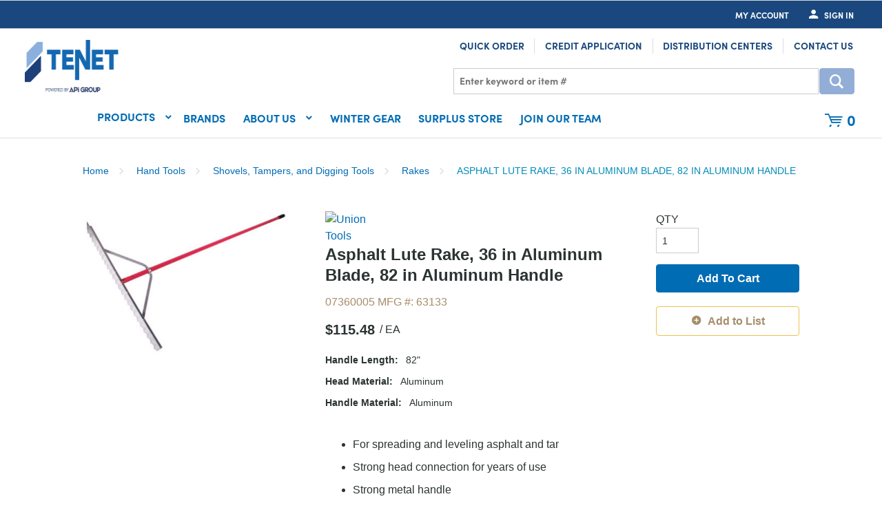

--- FILE ---
content_type: text/html; charset=utf-8
request_url: https://www.tenetsolutions.com/Product/the-ames-companies-inc-rakes-63133
body_size: 14428
content:
 

<!DOCTYPE html>


<script>if (document.domain === "localhost") { document.domain = "localhost"; }</script>

<html class="" lang="en-us" data-isCustomErrorEnabled="True">
<head>
    <script id="cookieyes" type="text/javascript" src=https://cdn-cookieyes.com/client_data/c498ddd92658bbfa0e7ae26b/script.js></script>

        <script>
            dataLayer = window.dataLayer || [];
            var authenticationState = 'Not Logged In';
            var userId = '';
            if (dataLayer.length > 0) {
                dataLayer[0]['Authentication State'] = authenticationState;
                dataLayer[0]['User ID'] = userId;
            } else {
                dataLayer.push({
                    'Authentication State': authenticationState,
                    'User ID': userId
                });
            }
        </script>
            <!-- I believe that you cannot have both GTM and gtag on the same page. -->
            <script async src="https://www.googletagmanager.com/gtag/js?id=G-X1ZSQQ1H5Y"></script>
            <script>
                window.dataLayer = window.dataLayer || [];
                function gtag(){dataLayer.push(arguments);}
                gtag('js', new Date());

                gtag('config', 'G-X1ZSQQ1H5Y');
            </script>

    <title>Tenet Solutions | Asphalt Lute Rake, 36 in Aluminum Blade, 82 in Aluminum Handle</title>
    <meta property="og:type" content="website" />

    
    <meta id="ogTitle" property="og:title" content="Tenet Solutions | Asphalt Lute Rake, 36 in Aluminum Blade, 82 in Aluminum Handle" />
    <meta id="ogImage" property="og:image" content="" />
    <meta id="ogUrl" property="og:url" content="https://www.tenetsolutions.com/Product/the-ames-companies-inc-rakes-63133" />

        <link rel="icon" href="https://d2ay9io5ql1c7m.cloudfront.net/userfiles/tenet-new-favicon.png?t=638162765607338977" type="image/x-icon" />
        <link rel="apple-touch-icon image_src" href="https://d2ay9io5ql1c7m.cloudfront.net/userfiles/tenet-new-favicon.png?t=638162765607338977">
        <!--[if IE]><link rel="shortcut icon" href="https://d2ay9io5ql1c7m.cloudfront.net/userfiles/tenet-new-favicon.png?t=638162765607338977"/><![endif]-->
    <meta name="keywords" content="760-63133" />
    <meta name="description" content="Asphalt Lute Rake, 36 in Aluminum Blade, 82 in Aluminum Handle" />
            <link rel="canonical" href="https://www.tenetsolutions.com/Product/the-ames-companies-inc-rakes-63133"/>
        
    <meta charset="utf-8" />
    <meta name="viewport" content="width=device-width, initial-scale=1, minimum-scale=1, maximum-scale=1, user-scalable=no"/>


<link rel='preload' href='/bundles/fileThemes/APiDistribution/styles1.css?v=wEeKsOVAR6U4_TCFl_7mUvys3zOtAoBvWyE48HitPiY1' as='style' type='text/css' onload="this.rel='stylesheet'" />

    
<link rel='preload' href='/bundles/css/incontext/global.min.css?v=7uPYo0dXH6L9DmnwBUIrVYiAzLhmq__PyL2MnsAhoeQ1' as='style' type='text/css' onload="this.rel='stylesheet'" />


    
    <base href="/">

    <style>
        [ng\:cloak], [ng-cloak], [data-ng-cloak], [x-ng-cloak], .ng-cloak, .x-ng-cloak {
            display: none !important;
        }
    </style>


            <script src="https://www.google.com/recaptcha/api.js"></script>

    <script>
        var insite = insite || {};
        insite.hideHeader = true;
        insite.hideFooter = true;
    </script>

    
    
</head>


<body ng-app="insite" ng-strict-di data-contentKey="0">


<div style="display: none;" class="cms-shell-controls">
    <button data-bind="click: $root.ToggleShell"><span class="cms-control-decoration"></span></button><span class="cms-control-label"></span>
</div>




<div ng-controller="LayoutController as vm">
    <div id="narrowNav"></div>
    <div id="nwrap">
        <div class="off-canvas panelwrap" role="panel-wrap">
            
            
            <div ng-hide="vm.hideHeader()">
                <style></style>






    


        



<script type="text/javascript">
    var insite = insite || {};
    insite.navAdjustments = [];
</script>

<div ng-controller="TopNavController as vm" class="top-nav-container" ng-cloak dashboard-url="/MyAccount">
    <input type="hidden" id="tst_currentLanguage" value="{{::vm.session.language.id}}" />
    
    <div ng-if="vm.session.hasRfqUpdates" ng-cloak>
        <div class="head-msg">
            <span>
                <div class="quote-info-icon">
                    <img ng-cloak ng-src="https://d2ay9io5ql1c7m.cloudfront.net/userfiles/images/notification.png"/>
                </div>
                You have new quote information.
                <a ng-href="{{::vm.dashboardUrl}}">View My Dashboard</a>
            </span>
            <a class="close-msg isc-closemsg" ng-click="vm.closeQuoteInformation()">×</a>
        </div>
    </div>
    <div ng-if="vm.session.properties['hasOrderApprovalUpdates'] =='true'" ng-cloak>
        <div class="head-msg">
            <span>
                <div class="quote-info-icon">
                    <img ng-cloak ng-src="https://d2ay9io5ql1c7m.cloudfront.net/userfiles/images/notification.png" />
                </div>
                You have new order approval pending information.
                <a ng-href="{{::vm.dashboardUrl}}">View My Dashboard</a>
            </span>
            <!--<a class="close-msg isc-closemsg" ng-click="vm.closeQuoteInformation()">×</a>-->
        </div>
    </div>
    <div class="top-content">
        




    </div>

    <div role="top-panel">
        <div class="top-slide">
            <div id="searchPanel">
                <isc-product-search id="narrowSearch"  search-path="Search"></isc-product-search>
            </div>
            <div id="userPanel">
                <form>
                    <div class="row collapse" ng-show="::((vm.session.isAuthenticated || vm.session.rememberMe) && !vm.session.isGuest)">
                        <div class="small-12 columns right">
                            <div class="inf-cust">
                                <span class="inf-label">Customer #:</span>
                                <span class="inf-value" id="tst_userNav_customerNumber" ng-bind="::vm.session.billTo.customerNumber"></span>
                            </div>
                            <div class="inf-ship">
                                <span class="inf-label">Ship To:</span>
                                <span class="inf-value">
                                    <span id="tst_userNav_shipToCompanyName" ng-bind="vm.session.shipTo.companyName"></span>
                                    <span id="tst_userNav_shipToName" ng-cloak ng-if="vm.session.shipTo.lastName || vm.session.shipTo.firstName">
                                        {{vm.session.shipTo.lastName}} {{vm.session.shipTo.firstName}},
                                    </span>
                                    <span ng-bind="vm.session.shipTo.fullAddress"></span>
                                </span>
                            </div>
                            <a ng-if="::vm.session.displayChangeCustomerLink" href="/MyAccount/ChangeCustomer" id="tst_header_changeCustomer" class="btn primary btn-change-custship">
                                Change Customer/Ship To
                            </a>
                        </div>
                        <div class="small-12 medium-12 large-12 columns int-settings" ng-show="vm.languages.length > 1 || vm.currencies.length > 1">
                            <button class="btn tertiary isettings">
                                <span class="flag-ind" ng-if="vm.languages.length > 1 && vm.session.language && vm.session.language.imageFilePath">
                                    <img ng-cloak ng-src="{{::vm.session.language.imageFilePath}}" alt="{{::vm.session.language.description}}" />
                                </span>
                                <span class="language-code" ng-if="vm.languages.length > 1 && vm.session.language && !vm.session.language.imageFilePath" ng-bind="::vm.session.language.languageCode"></span>
                                <span class="currency-symbol" ng-if="vm.currencies.length > 1 && vm.session.currency" ng-bind="::vm.session.currency.currencySymbol"></span>
                                <span>International Settings</span>
                            </button>
                        </div>

                        <div class="small-12 columns user-info">
                            <div class="user-button">
                                <i class="social foundicon-torso"></i>
                                <span class="cust-name" ng-bind="vm.session.userLabel"></span>
                                <span class="user-role" ng-if="::vm.session.userRoles" ng-bind="::('(' + vm.session.userRoles + ')')"></span>
                            </div>
                            
    <a href="javascript:void(0)" class="btn secondary sign-out fastClick tst_header_signOutButton" ng-click="vm.signOut('/')">
        <span>Sign Out</span>
    </a>

                        </div>
                    </div>
                </form>
            </div>
            <div id="isettingsPanel">
                <form>
                    <div class="row collapse">
                        <div class="small-12 medium-6 large-6 columns isettings-multilang" ng-if="vm.languages.length > 1">
                            <label>
                                <img ng-cloak ng-if="::vm.session.language.imageFilePath" ng-src="{{::vm.session.language.imageFilePath}}" alt="{{::vm.session.language.description}}" />
                                <span class="currency-symbol" ng-if="::!vm.session.language.imageFilePath" ng-bind="::vm.session.language.languageCode"></span>
                            </label>
                            <select id="currentLanguage"
                                    ng-model="vm.session.language"
                                    ng-options="language.description for language in vm.languages"
                                    ng-change="vm.setLanguage()"></select>
                        </div>
                        <div class="small-12 medium-6 large-6 columns isettings-currency" ng-if="vm.currencies.length > 1">
                            <label>
                                <span class="currency-symbol" ng-if="::vm.session.currency" ng-bind="::vm.session.currency.currencySymbol"></span>
                            </label>
                            <select id="currentCurrency"
                                    ng-model="vm.session.currency"
                                    ng-options="currency.description for currency in vm.currencies"
                                    ng-change="vm.setCurrency(null)"></select>
                        </div>
                        <div class="ui-lock small-12 columns right isettings-buttons">
                            <button class="user-button btn secondary isettings-cancel">Cancel</button>
                        </div>
                    </div>
                </form>
            </div>
        </div>
    </div>

    <nav role="secondary-nav">
        <div class="row">
            <ul role="user-nav" id="tst_userNav">
                <li role="sign-in" ng-cloak ng-show="::(vm.session && (!vm.session.isAuthenticated && !vm.session.rememberMe || vm.session.isGuest))">
                    <a class="sign-in loged-in" href="{{::vm.dashboardUrl}}">My Account</a>
                </li>
                <li role="sign-in" ng-cloak ng-show="::(vm.session && (!vm.session.isAuthenticated && !vm.session.rememberMe || vm.session.isGuest))">
                    <a href="/MyAccount/SignIn" isc-redirect-to-sign-in return-to-url="true" class="btn sign-in fastClick tst_header_signInButton"><i ng-cloak class="social foundicon-torso"></i><span>Sign In</span></a>
                </li>
                <li role="user-options" ng-show="::((vm.session.isAuthenticated || vm.session.rememberMe) && !vm.session.isGuest)">
                    <a href="#" class="user-button fastClick" id="tst_userNav_userName_button">
                        <i ng-cloak class="social foundicon-torso"></i>
                        <span class="cust-name" ng-bind="vm.session.userLabel"></span>
                        <span class="user-role" ng-if="::vm.session.userRoles" ng-bind="::('(' + vm.session.userRoles + ')')"></span>
                    </a>
                    <a class="ex fastClick">
                        <i class="social foundicon-torso foundicon-remove"></i>
                    </a>
                </li>
                <li role="fulfillment-method" id="tst_fulfillmentMethod" ng-if="vm.accountSettings.enableWarehousePickup && vm.session">
                    <a href="" id="tst_header_fulfillmentMethodLink" class="fulfillment-method wwwwwwwwwww" ng-click="vm.openDeliveryMethodPopup()">
                        <i class="foundicon-location"></i>
                        
    <span data-test-selector="tst_header_fulfillmentMethodLink_shipToCompanyFullAddress" ng-if="vm.session.fulfillmentMethod === 'Ship' && ((vm.session.isAuthenticated || vm.session.rememberMe) && !vm.session.isGuest)"
          ng-bind="'Ship to' + ' ' + vm.session.shipTo.companyName + ', ' + vm.session.shipTo.fullAddress" class="logged-in-user"></span>
    <span ng-if="(vm.session.fulfillmentMethod === 'Ship' || !vm.session.fulfillmentMethod)
                                  && ((!vm.session.isAuthenticated && !vm.session.rememberMe) || vm.session.isGuest)" class="is-guest-user">Ship</span>
    <span data-test-selector="tst_header_fulfillmentMethodLink_pickUpWarehouseAddress" ng-if="vm.session.fulfillmentMethod === 'PickUp'"
          ng-bind="'Pick up at' + ' ' + (vm.session.pickUpWarehouse ?
          (vm.session.pickUpWarehouse.description || vm.session.pickUpWarehouse.name) : '')" class="pickup-warehouse"></span>

                    </a>
                </li>
                <li role="isettings-btn" ng-show="vm.languages.length > 1 || vm.currencies.length > 1">
                    <button class="btn tertiary isettings fastClick">
                        <span class="flag-ind" ng-if="vm.languages.length > 1 && vm.session.language && vm.session.language.imageFilePath">
                            <img ng-cloak ng-src="{{::vm.session.language.imageFilePath}}" alt="{{::vm.session.language.description}}" />
                        </span>
                        <span class="language-code" ng-if="vm.languages.length > 1 && vm.session.language && !vm.session.language.imageFilePath" ng-bind="::vm.session.language.languageCode"></span>
                        <span class="currency-symbol" ng-if="vm.currencies.length > 1 && vm.session.currency" ng-bind="::vm.session.currency.currencySymbol"></span>
                    </button>
                    <button class="ex fastClick"><i class="foundicon-remove"></i></button>
                </li>
                <li role="account-menu" ng-cloak ng-show="::((vm.session.isAuthenticated || vm.session.rememberMe) && !vm.session.isGuest)">
                    <div class="sn-account">
                        <ul>
                            <li class="has-sub">
                                <a href="{{::vm.dashboardUrl}}" class="btn" id="tst_userNav_userName_button">
                                    <span class="cust-name">My Account</span>
                                    <i ng-cloak class="social foundicon-sub"></i>
                                </a>
                                <ul>
                                    
                                </ul>
                            </li>
                        </ul>
                    </div>
                </li>
                <li role="sign-out" id="tst_header_signOutButton" ng-cloak ng-show="::((vm.session.isAuthenticated || vm.session.rememberMe) && !vm.session.isGuest)">
                    
    <a href="javascript:void(0)" class="btn secondary sign-out fastClick tst_header_signOutButton" ng-click="vm.signOut('/')">
        <span>Sign Out</span>
    </a>

                </li>
                <li role="multi-lang" ng-if="vm.languages.length > 1" id="tst_languageMenu">
                    <div class="sn-lang">
                        <ul>
                            <li class="has-sub">
                                <a href="#">
                                    <img ng-cloak ng-if="::vm.session.language.imageFilePath" ng-src="{{::vm.session.language.imageFilePath}}"
                                         alt="{{::vm.session.language.description}}" />
                                    <span ng-bind="::vm.session.language.description"></span>
                                </a>
                                <ul>
                                    <li ng-repeat="language in vm.languages" ng-class="{'lang-current': language.id === vm.session.language.id}">
                                        <a href="" ng-click="vm.setLanguage(language.id)" id="tst_languageMenu_{{language.id}}">
                                            <img ng-cloak ng-if="::language.imageFilePath" ng-src="{{::language.imageFilePath}}" alt="{{::language.description}}" />
                                            <span ng-bind="::language.description"></span>
                                        </a>
                                    </li>
                                </ul>
                            </li>
                        </ul>
                    </div>
                </li>
                <li role="currency" ng-if="vm.currencies.length > 1" id="tst_currencyMenu">
                    <div class="sn-currency">
                        <ul>
                            <li class="has-sub">
                                <a id="tst_header_currentCurrency" href="#">
                                    <span class="currency-symbol" ng-bind="::vm.session.currency.currencySymbol"></span>
                                    <span class="currency-label" ng-bind="::vm.session.currency.description"></span>
                                </a>
                                <ul>
                                    <li ng-repeat="currency in vm.currencies" ng-class="{'currency-current': currency.id === vm.session.currency.id}">
                                        <a href="" ng-click="vm.setCurrency(currency.id)" id="tst_currencyMenu_{{currency.id}}">
                                            <span class="currency-symbol" ng-bind="::currency.currencySymbol"></span>
                                            <span class="currency-label" ng-bind="::currency.description"></span>
                                        </a>
                                    </li>
                                </ul>
                            </li>
                        </ul>
                    </div>
                </li>
            </ul>
            <ul role="search">
                <li class="search-button">
                    <a class="search fastClick" id="searchButton" href="#search"><i class="foundicon-search"></i><span>Search</span></a>
                    <a class="ex fastClick"><i class="foundicon-remove"></i></a>
                </li>
            </ul>
        </div>
    </nav>
</div>

<header id="header" role="masthead" class="use-fastclick sign-in cms-rearrangeable header-b2c" ng-controller="HeaderController as vm">
    <div class="head-row">
        <div class="row logo-row small-12 columns">
            <div class="clearfix">
                <div class="header-zone lft">
                    


    


            <div class="widget-richcontent "><div class="logo-container"><a href="https://www.tenetsolutions.com/"><img alt="" src="https://d2ay9io5ql1c7m.cloudfront.net/userfiles/home/tenet%20banner/tenet-space-revised.png" style="width: 214px; height: 76px;"></a></div>
</div>

    


                </div>
                <div class="header-zone rt">
                    


    


        <div class="widget-linklist clearfix header-links list-horizontal">
    <ul>
                    <li><a class="cms-linklist-linkitem" href="/QuickOrder">Quick Order</a></li>
                    <li><a class="cms-linklist-linkitem" href="https://applicant.creditapp.billtrust.com/applicant/c5cbcb95-7b3b-4bc4-9cf9-06cc9c60bcf9/form/41ef5777-ded0-4acc-9b3b-6d0077ee5d83">Credit Application</a></li>
                    <li><a class="cms-linklist-linkitem" href="/DealerLocator">Distribution Centers</a></li>
                    <li><a class="cms-linklist-linkitem" href="/ContactUs">Contact Us</a></li>
            </ul>
</div>
    


                    <isc-product-search id="wideSearch" search-path="Search"></isc-product-search>
                </div>
                
            </div>
            <div class="mega-nav" ng-cloak>
                <ul>

<li class="top-level-category top-level-item top-level-big-category">
<span class="nav-item-container">
            
            
                
            
            <a id="tst_productMenu_00000000-0000-0000-0000-000000000000" href="JavaScript:Void(0);" onclick="$(this).next().click(); return false;">Products</a>
            <label for="nav-00000000-0000-0000-0000-000000000000" class="toggle-sub" onclick="insite.nav.goToSubnav(this)">&nbsp;</label>
        </span>
        <input type="checkbox" name="nav" id="nav-00000000-0000-0000-0000-000000000000" class="subnav-check" />
 <ul class="second-level-subnav subnav sub-tier-panel active-nav">

    <li class="second-level-category">
        <a href="/Catalog/abrasives" ng-click="vm.hideB2CNav($event)">
            <span>Abrasives</span>
        </a>
        
    </li>

    <li class="second-level-category">
        <a href="/Catalog/adhesives-sealants-and-tapes" ng-click="vm.hideB2CNav($event)">
            <span>Adhesives, Sealants & Tapes</span>
        </a>
        
    </li>

    <li class="second-level-category">
        <a href="/Catalog/air-vapor-barriers" ng-click="vm.hideB2CNav($event)">
            <span>Air / Vapor Barriers</span>
        </a>
        
    </li>

    <li class="second-level-category">
        <a href="/Catalog/chemicals-lubricants-and-paints" ng-click="vm.hideB2CNav($event)">
            <span>Chemicals, Lubricants & Paints</span>
        </a>
        
    </li>

    <li class="second-level-category">
        <a href="/Catalog/civil-site-work" ng-click="vm.hideB2CNav($event)">
            <span>Civil Site Work</span>
        </a>
        
    </li>

    <li class="second-level-category">
        <a href="/Catalog/coatings" ng-click="vm.hideB2CNav($event)">
            <span>Coatings</span>
        </a>
        
    </li>

    <li class="second-level-category">
        <a href="/Catalog/concrete-and-masonry" ng-click="vm.hideB2CNav($event)">
            <span>Concrete & Masonry</span>
        </a>
        
    </li>

    <li class="second-level-category">
        <a href="/Catalog/electrical-and-lighting" ng-click="vm.hideB2CNav($event)">
            <span>Electrical & Lighting</span>
        </a>
        
    </li>

    <li class="second-level-category">
        <a href="/Catalog/fasteners-clamps-and-straps" ng-click="vm.hideB2CNav($event)">
            <span>Fasteners, Clamps & Straps</span>
        </a>
        
    </li>

    <li class="second-level-category">
        <a href="/Catalog/Firestop" ng-click="vm.hideB2CNav($event)">
            <span>Firestop</span>
        </a>
        
    </li>

    <li class="second-level-category">
        <a href="/Catalog/hand-tools" ng-click="vm.hideB2CNav($event)">
            <span>Hand Tools</span>
        </a>
        
    </li>

    <li class="second-level-category">
        <a href="/Catalog/insulator-tools" ng-click="vm.hideB2CNav($event)">
            <span>Insulator Tools</span>
        </a>
        
    </li>

    <li class="second-level-category">
        <a href="/Catalog/insulation" ng-click="vm.hideB2CNav($event)">
            <span>Insulation</span>
        </a>
        
    </li>

    <li class="second-level-category">
        <a href="/Catalog/laminants-and-fittings" ng-click="vm.hideB2CNav($event)">
            <span>Laminants & Fittings</span>
        </a>
        
    </li>

    <li class="second-level-category">
        <a href="/Catalog/material-handling" ng-click="vm.hideB2CNav($event)">
            <span>Material Handling</span>
        </a>
        
    </li>

    <li class="second-level-category">
        <a href="/Catalog/modular-support-systems" ng-click="vm.hideB2CNav($event)">
            <span>Modular Support Systems</span>
        </a>
        
    </li>

    <li class="second-level-category">
        <a href="/Catalog/outdoor-equipment" ng-click="vm.hideB2CNav($event)">
            <span>Outdoor Equipment</span>
        </a>
        
    </li>

    <li class="second-level-category">
        <a href="/Catalog/office-and-janitorial-supplies" ng-click="vm.hideB2CNav($event)">
            <span>Office & Janitorial Supplies</span>
        </a>
        
    </li>

    <li class="second-level-category">
        <a href="/Catalog/pipeline" ng-click="vm.hideB2CNav($event)">
            <span>Pipeline</span>
        </a>
        
    </li>

    <li class="second-level-category">
        <a href="/Catalog/power-tool-accessories" ng-click="vm.hideB2CNav($event)">
            <span>Power Tool Accessories</span>
        </a>
        
    </li>

    <li class="second-level-category">
        <a href="/Catalog/power-tools" ng-click="vm.hideB2CNav($event)">
            <span>Power Tools</span>
        </a>
        
    </li>

    <li class="second-level-category">
        <a href="/Catalog/safety" ng-click="vm.hideB2CNav($event)">
            <span>Safety</span>
        </a>
        
    </li>

    <li class="second-level-category">
        <a href="/Catalog/waterproofing" ng-click="vm.hideB2CNav($event)">
            <span>Waterproofing</span>
        </a>
        
    </li>

    <li class="second-level-category">
        <a href="/Catalog/waterworks" ng-click="vm.hideB2CNav($event)">
            <span>Waterworks</span>
        </a>
        
    </li>

    <li class="second-level-category">
        <a href="/Catalog/surplus-store" ng-click="vm.hideB2CNav($event)">
            <span>Surplus Store</span>
        </a>
        
    </li>


<li class="second-level-category"><a href="/Search?criteria=SafetyServicesMPIList" ng-click="vm.hideB2CNav($event)"> <span>Safety Services MPI</span> </a> </li> <li class="second-level-category"> <a href="/Search?criteria=PPEPRIORITY" ng-click="vm.hideB2CNav($event)"> <span>PPE Best Sellers</span> </a> </li> <li class="second-level-category"> <a href="/Search?criteria=IndustrialSupplies" ng-click="vm.hideB2CNav($event)"> <span>Industrial Supplies</span> </a> </li>
</ul>
</li>


<li class="sub-item  top-level-item ">

    <a href="/Brands"  ng-click="vm.hideB2CNav($event)">
        <span class="sub-item-text">Brands</span>
    </a>

</li>


<li class="sub-item  top-level-item ">

 <span class="nav-item-container top-level-small-category">
    <a href="JavaScript:Void(0)" class="nav-item-container" ng-click="vm.hideB2CNav($event)">
        <span class="sub-item-text">About Us</span> 
    </a>
    <label id="tst_mainMenu_nav_695" for="nav-695" class="toggle-sub" onclick="insite.nav.goToSubnav(this)">&nbsp;</label>
 </span>
    <input type="checkbox" name="nav" id="nav-695" class="subnav-check" />
    <ul id="sub-695" class="subnav sub-tier-panel limited-links">
        <li class="sub-heading">About Us</li>
        
            

<li class="sub-item ">

    <a href="/WhoWeAre"  ng-click="vm.hideB2CNav($event)">
        <span class="sub-item-text">Who We Are</span>
    </a>

</li>

        
            

<li class="sub-item ">

    <a href="/joinourteam"  ng-click="vm.hideB2CNav($event)">
        <span class="sub-item-text">Join Our Team</span>
    </a>

</li>

        
            

<li class="sub-item ">

    <a href="/questions"  ng-click="vm.hideB2CNav($event)">
        <span class="sub-item-text">FAQ's</span>
    </a>

</li>

        
    </ul>

</li>


<li class="sub-item  top-level-item ">

    <a href="https://www.tenetsolutions.com/Search?pageSize=32&criteria=WINTERGEAR&sort=1"  ng-click="vm.hideB2CNav($event)">
        <span class="sub-item-text">Winter Gear</span>
    </a>

</li>


<li class="sub-item  top-level-item ">

    <a href="https://www.tenetsolutions.com/Search?criteria=SURPLUSSTORE"  ng-click="vm.hideB2CNav($event)">
        <span class="sub-item-text">Surplus Store</span>
    </a>

</li>


<li class="sub-item  top-level-item ">

    <a href="https://www.tenetsolutions.com/joinourteam"  ng-click="vm.hideB2CNav($event)">
        <span class="sub-item-text">Join Our Team</span>
    </a>

</li>
</ul>
                                <div class="cart-button">
                    <a id="tst_cartLink" class="cart-link" href="/Cart"><span ng-bind="vm.cart.totalCountDisplay"></span></a>
                </div>
                            </div>
            
        </div>
        <div class="isc-nav-bar">
            <div class="isc-nav-wrap">
                <label for="main-nav-check" class="toggle burger" onclick="insite.nav.activatePanel()" title="Menu">&#9776;</label>
                                    <div class="cart-button">
                        <a id="tst_cartLink" class="cart-link" href="/Cart"><span ng-bind="vm.cart.totalCountDisplay"></span></a>
                    </div>
                            </div>
        </div>
    </div>
    <div class="ui-lock"></div>
</header>
<div class="ui-lock"></div>

<div class="container nav-container nav-container-b2c" ng-cloak>
    <div id="wideNav">
        <input type="checkbox" name="nav" id="main-nav-check"/>
        <div class="isc-primary-nav prevent-li-below-window">
            <ul>


    <li>
        <span class="nav-item-container">
            
            
                
            
            <a id="tst_productMenu_00000000-0000-0000-0000-000000000000" href="" onclick="$(this).next().click(); return false;">Products</a>
            <label for="nav-00000000-0000-0000-0000-000000000000" class="toggle-sub" onclick="insite.nav.goToSubnav(this)">&#9658;</label>
        </span>
        <input type="checkbox" name="nav" id="nav-00000000-0000-0000-0000-000000000000" class="subnav-check" />
        <ul id="sub-00000000-0000-0000-0000-000000000000" class="subnav sub-tier-panel">
            <li class="sub-heading"></li>
            
                


    <li><a id="tst_productMenu_c35c59d8-0676-4243-8984-ac140162488c" href="/Catalog/abrasives" onclick="insite.nav.hideMenu();" >Abrasives</a></li>

            
                


    <li><a id="tst_productMenu_1b0a6034-e7ae-42c0-93a8-ac140111ca96" href="/Catalog/adhesives-sealants-and-tapes" onclick="insite.nav.hideMenu();" >Adhesives, Sealants & Tapes</a></li>

            
                


    <li><a id="tst_productMenu_059403ca-e6be-4875-9296-ae5c0041f358" href="/Catalog/air-vapor-barriers" onclick="insite.nav.hideMenu();" >Air / Vapor Barriers</a></li>

            
                


    <li><a id="tst_productMenu_d8300c90-b1cc-4fbf-b281-ac14017aaa6c" href="/Catalog/chemicals-lubricants-and-paints" onclick="insite.nav.hideMenu();" >Chemicals, Lubricants & Paints</a></li>

            
                


    <li><a id="tst_productMenu_bf265b47-eb7e-4995-8c94-aeb4014f88db" href="/Catalog/civil-site-work" onclick="insite.nav.hideMenu();" >Civil Site Work</a></li>

            
                


    <li><a id="tst_productMenu_0a4aad50-3f30-4495-bb48-ac14011772a2" href="/Catalog/coatings" onclick="insite.nav.hideMenu();" >Coatings</a></li>

            
                


    <li><a id="tst_productMenu_32b15023-ff04-41e0-82b0-ae5c0041f41c" href="/Catalog/concrete-and-masonry" onclick="insite.nav.hideMenu();" >Concrete & Masonry</a></li>

            
                


    <li><a id="tst_productMenu_ae505002-0707-4b07-861f-ac140172b17e" href="/Catalog/electrical-and-lighting" onclick="insite.nav.hideMenu();" >Electrical & Lighting</a></li>

            
                


    <li><a id="tst_productMenu_63747a9b-d429-4236-b489-ac140112be89" href="/Catalog/fasteners-clamps-and-straps" onclick="insite.nav.hideMenu();" >Fasteners, Clamps & Straps</a></li>

            
                


    <li><a id="tst_productMenu_35748e97-6d7a-465d-a313-ac14010b6f64" href="/Catalog/Firestop" onclick="insite.nav.hideMenu();" >Firestop</a></li>

            
                


    <li><a id="tst_productMenu_8f97fc88-0ffc-44bc-bc8f-ad0a00cd1504" href="/Catalog/hand-tools" onclick="insite.nav.hideMenu();" >Hand Tools</a></li>

            
                


    <li><a id="tst_productMenu_27cdcdf7-cb1b-4b7a-8dce-b08c010d311b" href="/Catalog/insulator-tools" onclick="insite.nav.hideMenu();" >Insulator Tools</a></li>

            
                


    <li><a id="tst_productMenu_ddc28c14-513a-4a8a-8de2-ac14010b6f64" href="/Catalog/insulation" onclick="insite.nav.hideMenu();" >Insulation</a></li>

            
                


    <li><a id="tst_productMenu_930d60d5-d491-4042-9038-ac140111ca91" href="/Catalog/laminants-and-fittings" onclick="insite.nav.hideMenu();" >Laminants & Fittings</a></li>

            
                


    <li><a id="tst_productMenu_395ab5c6-2f0a-4fa1-81ab-ac1600e70606" href="/Catalog/material-handling" onclick="insite.nav.hideMenu();" >Material Handling</a></li>

            
                


    <li><a id="tst_productMenu_ade17901-70d5-4173-9d06-ad0a00cd1091" href="/Catalog/modular-support-systems" onclick="insite.nav.hideMenu();" >Modular Support Systems</a></li>

            
                


    <li><a id="tst_productMenu_903ac0f1-e2ac-42fb-8992-ad9001578a5b" href="/Catalog/outdoor-equipment" onclick="insite.nav.hideMenu();" >Outdoor Equipment</a></li>

            
                


    <li><a id="tst_productMenu_ead15004-321c-4949-8c05-ac1401130985" href="/Catalog/office-and-janitorial-supplies" onclick="insite.nav.hideMenu();" >Office & Janitorial Supplies</a></li>

            
                


    <li><a id="tst_productMenu_43369048-efbd-40b2-80d7-b08c01012fea" href="/Catalog/pipeline" onclick="insite.nav.hideMenu();" >Pipeline</a></li>

            
                


    <li><a id="tst_productMenu_5984122a-9b8d-4c89-83d3-ad030041fb46" href="/Catalog/power-tool-accessories" onclick="insite.nav.hideMenu();" >Power Tool Accessories</a></li>

            
                


    <li><a id="tst_productMenu_ba51e5bf-3ed5-4bb7-b38d-ad030041fb41" href="/Catalog/power-tools" onclick="insite.nav.hideMenu();" >Power Tools</a></li>

            
                


    <li><a id="tst_productMenu_4525206a-1222-42e9-8c2c-ac14010b6f5a" href="/Catalog/safety" onclick="insite.nav.hideMenu();" >Safety</a></li>

            
                


    <li><a id="tst_productMenu_f177e1fb-fbdf-45c3-b393-ae9a0041f789" href="/Catalog/waterproofing" onclick="insite.nav.hideMenu();" >Waterproofing</a></li>

            
                


    <li><a id="tst_productMenu_94d910c4-d284-45b2-b21d-aed90041f37b" href="/Catalog/waterworks" onclick="insite.nav.hideMenu();" >Waterworks</a></li>

            
                


    <li><a id="tst_productMenu_ff4fcb6e-2613-4a32-ab70-abe201027bc2" href="/Catalog/surplus-store" onclick="insite.nav.hideMenu();" >Surplus Store</a></li>

            
        </ul>
    </li>



    <li   id="liMyAccount"  >
        <a href="/MyAccount" onclick="insite.nav.hideMenu();" >My Account</a>
    </li>




    <li >
        <a href="/Brands" onclick="insite.nav.hideMenu();" >Brands</a>
    </li>




    <li >
        <span class="nav-item-container">
            <a href="/AboutUs">About Us</a>
            <label id="tst_mainMenu_nav_695" for="nav-695" class="toggle-sub" onclick="insite.nav.goToSubnav(this)">&#9658;</label>
        </span>
        <input type="checkbox" name="nav" id="nav-695" class="subnav-check" />
        <ul id="sub-695" class="subnav sub-tier-panel">
            <li class="sub-heading">About Us</li>
            
                


    <li >
        <a href="/WhoWeAre" onclick="insite.nav.hideMenu();" >Who We Are</a>
    </li>


            
                


    <li >
        <a href="/joinourteam" onclick="insite.nav.hideMenu();" >Join Our Team</a>
    </li>


            
                


    <li >
        <a href="/questions" onclick="insite.nav.hideMenu();" >FAQ's</a>
    </li>


            
        </ul>
    </li>




    <li >
        <a href="https://www.tenetsolutions.com/Search?pageSize=32&criteria=WINTERGEAR&sort=1" onclick="insite.nav.hideMenu();" >Winter Gear</a>
    </li>




    <li >
        <a href="https://www.tenetsolutions.com/Search?criteria=SURPLUSSTORE" onclick="insite.nav.hideMenu();" >Surplus Store</a>
    </li>




    <li >
        <a href="https://www.tenetsolutions.com/joinourteam" onclick="insite.nav.hideMenu();" >Join Our Team</a>
    </li>

</ul>
            <div class="isc-primary-nav-top">
                <label class="toggle isc-primary-nav-back isc-hidden" onclick="insite.nav.goBack()" title="Back">&#9668;</label>
                <label class="toggle close-all" onclick="insite.nav.uncheckBoxes('nav')">&times;</label>
            </div>
        </div>
    </div>
</div>

<script type="text/ng-template" id="header_productSearch">
    <div class="search-container">
        <form>
            <div class="search-input">
                <label for="criteria">Search</label>

                <input ng-model="vm.criteria" type="text" class="isc-searchAutoComplete tst_header_searchInput"
                       ng-init="vm.autocompleteOptions.placeholder = 'Enter keyword or item #';
                            vm.translations = [
                                {key: 'category', text: 'Categories'},
                                {key: 'content', text: 'Content'},
                                {key: 'product', text: 'Products'},
                                {key: 'brand', text: 'Brands'},
                                {key: 'manufacturerItemNumber', text: 'MFG #'},
                                {key: 'partNumber', text: 'Part #'},
                                {key: 'customerPartNumber', text: 'My Part #'}]"
                       kendo-auto-complete
                       k-options="vm.autocompleteOptions"
                       isc-enter="vm.onEnter()"
                       name="criteria"
                       ng-blur="vm.startAutocomplete()"
                       onfocus="$(this).data('kendoAutoComplete').search()">
            </div>
            <div class="search-history">
                <div class="search-history-label"><span>Search History</span></div>
                <div class="clear-search-history"><a href="#" ng-click="vm.clearSearchHistory()">Clear Search History</a></div>
            </div>
            <div class="search-button">
                <button class="btn primary fastClick" ng-click="vm.search()">Go</button>
            </div>
        </form>
    </div>
</script>
    


            </div>
            
            <div class="container " role="main">
                <div class="ui-lock"></div>
                
                <div class="cms-rearrangeable" ui-view></div>
                
                <div class="cms-rearrangeable" id="firstPageContainer" ng-controller="FirstPageController as vm">
                  


<script>
    var insite = insite || {};
    insite.hideHeader = false;
    insite.hideFooter = false;
</script>

<div class="row main-row product-detail" id="tst_page_ProductDetailPageSEO">
    <div class="large-12 columns">
        <div>
            <ul class="breadcrumbs">
                    <li>
                            <a href="/">Home</a>
                    </li>
                    <li>
                            <a href="/Catalog/hand-tools">Hand Tools</a>
                    </li>
                    <li>
                            <a href="/Catalog/hand-tools/tools">Shovels, Tampers, and Digging Tools</a>
                    </li>
                    <li>
                            <a href="/Catalog/hand-tools/tools/rakes">Rakes</a>
                    </li>
                    <li>
Asphalt Lute Rake, 36 in Aluminum Blade, 82 in Aluminum Handle                    </li>
            </ul>
            <div class="row pd-grid isc-productContainer">
                <div class="detail-info">
                    <div class="name-price">
                            <div class="product-brand">
                                    <a href="/Brands/Union-Tools" title="Union Tools">
                                                <img src="https://d2ay9io5ql1c7m.cloudfront.net/userfiles/brand/images/uniontools_logo.jpg" alt="Union Tools" />

                                    </a>
                            </div>
                        <h1 data-test-selector="tst_ProductDetailSEO_ShortDescription">Asphalt Lute Rake, 36 in Aluminum Blade, 82 in Aluminum Handle</h1>
                        <div id="tst_productName_productId_ff8965a8-dcba-465b-a290-ac480044c19a">
                            <div class="item-num">
                                <span class="item-num-sku">07360005</span>
                                    <span class="item-num-mfg">MFG #: 63133</span>
                                                            </div>
                        </div>
                        <div class="item-price">
                                    <span class="price pd-price">
                                        <span data-test-selector="tst_ProductDetailSEO_ProductPrice" class="">$115.48</span>
                                    </span>
                                    <span data-test-selector="tst_ProductDetailSEO_ProductUoM" class="um displayUnitOfMeasure isc-uomDisplay">
                                        / EA
                                    </span>
                        </div>
                            <div data-test-selector="tst_AvailabilityMessage_Message_ff8965a8-dcba-465b-a290-ac480044c19a" class="availability">
                                
                            </div>
                    </div>
                    <div class="small-12 detail-image">
                        <a href="javascript:;" class="pd-item-link">
                            <img src="https://assets-69ecd1f6fe.cdn.insitecloud.net/c0afe072a07473b_lg.jpg" alt="Asphalt Lute Rake, 36 in Aluminum Blade, 82 in Aluminum Handle">
                        </a>
                    </div>
                    <div class="pd-cm-wrap">

                            <ul class="attribute-list" data-test-selector="tst_ProductDetailSEO_ProductAttributes">
                                    <li class="attribute-list-item">
                                        <span class="attrib-name">Handle Length:</span>
                                        <span class="attrib-value">
82"
                                        </span>
                                    </li>
                                    <li class="attribute-list-item">
                                        <span class="attrib-name">Head Material:</span>
                                        <span class="attrib-value">
Aluminum
                                        </span>
                                    </li>
                                    <li class="attribute-list-item">
                                        <span class="attrib-name">Handle Material:</span>
                                        <span class="attrib-value">
Aluminum
                                        </span>
                                    </li>
                            </ul>

                        <div class="product-cm"><UL><li>For spreading and leveling asphalt and tar</li><li>Strong head connection for years of use</li><li>Strong metal handle</li></UL></div>
                    </div>
                </div>
                <div class="detail-options">

                    <div class="right small-12 detail-add">
                        <div class="small-12 fc-um">
                        </div>
                            <div class="small-12 fc-qty">
                                <span class="small-12">QTY</span>
                                <input id="qty" type="text" name="qty" id="number" value="1" class="small-12 numerictextbox" />
                            </div>
                        <div class="small-12 pd-buttons">
                            <div class="small-12 primary-button">
                                    <button id="tst_productDetail_addToCart" role="button" class="btn primary btn-add-to-cart">
                                        Add To Cart
                                    </button>
                            </div>
                        </div>
                    </div>
                    <div class="small-12 secondary-button">
                            <a role="button" class="btn secondary btn-add-to-list" href="javascript:;">Add to List</a>
                    </div>
                </div>
            </div>

            <isc-cross-sell-carousel product="vm.product" product-cross-sell="true"></isc-cross-sell-carousel>
        </div>
    </div>
</div>


                </div>
                <isc-spinner show="false" name="mainLayout"></isc-spinner>
            </div>
            
            <div ng-hide="vm.hideFooter()">
                <style></style>



<footer id="footer">
    <div class="row f1-wrap">
        <div class="medium-12 large-12 columns">
            


    


        <div class="medium-12 large-12 columns widget-2column ">
    <div class="row">
        <div class="medium-4 large-4 columns">
            


    


        <div ng-controller="EmailSubscriptionController as vm" class="widget-emailsubscription " ng-cloak>
    <form id="emailSubscriptionForm821" action="/Email/SubscribeToList">
        <label for="emailAddress821">Subscribe to our news</label>
        <input type="text" class="subscribe-box" name="EmailAddress" id="emailAddress821" placeholder="Enter your email address"
               data-val-required="Email Address is required." data-val="true"
               data-rule-regex="{{'\\w+([-+.\']\\w+)*@\\w+([-.]\\w+)*\\.\\w+([-.]\\w+)*'}}"
               data-val-regex="Email Address is invalid." />
        <button ng-show="!vm.submitted" class="btn secondary btn-subscribe" type="submit" ng-click="vm.submit($event)">Subscribe</button>
        <span data-valmsg-replace="true" data-valmsg-for="EmailAddress"></span>
        <span ng-show="vm.submitted" class="successMessage">You have been successfully subscribed to our newsletter.</span>
    </form>
</div>
    
    


            <div class="widget-richcontent "><p><a href="/return-policy" title="Return Policy">Return Policy</a>&nbsp;|&nbsp;<a href="/terms-and-conditions" title="Terms &amp; Conditions">Terms &amp; Conditions</a>&nbsp;|&nbsp;<a href="privacy-policy" title="Privacy Policy">Privacy Policy</a></p>

<div class="columns small-12 medium-6 large-4 social"><a alt="Facebook" href="https://www.facebook.com/Tenet-Corp-110568661496692" target="_blank"><i class="fab fa-facebook"></i> </a> <a alt="Twitter" href="https://twitter.com/TenetCorp" target="_blank"> <i class="fab fa-twitter"></i> </a> <a alt="LinkedIn" href="https://www.linkedin.com/company/tenet-corp" target="_blank"> <i class="fab fa-linkedin"></i> </a></div></div>

    


        </div>
        <div class="medium-8 large-8 columns">
            


    


        <div class="medium-12 large-12 columns widget-4column ">
    <div class="row">
        <div class="medium-3 large-3 columns">
            


    


            <div class="widget-richcontent "><h4>About Us</h4>

<div><a href="/Values-And-Purpose"><span style="font-size:12px;">Values and Purpose</span></a></div>

<div><span style="font-size:12px;"><a href="/DealerLocator" title="Locations ">Locations</a></span></div>

<div><span style="font-size:12px;"><a href="https://www.tenetsolutions.com/joinourteam">Careers Page</a></span></div>

<div><span style="font-size:12px;"><a href="/community-involvement" title="Community Involvement">Community Involvement</a></span></div>

<div><a href="/newsblogs"><span style="font-size:12px;">Blogs</span></a></div>

<div></div>
</div>

    


        </div>
        <div class="medium-3 large-3 columns">
            


    


            <div class="widget-richcontent "><h4>Services</h4>

<div><span style="font-size:12px;"><a href="/MyAccount" title="My Account">My Account</a></span></div>

<div><span style="font-size:12px;"><a href="https://applicant.creditapp.billtrust.com/applicant/c5cbcb95-7b3b-4bc4-9cf9-06cc9c60bcf9/form/41ef5777-ded0-4acc-9b3b-6d0077ee5d83" title="Credit Application">Credit Application</a></span></div>

<div><a href="/MyAccount/Orders"><span style="font-size:12px;">My Orders</span></a></div>

<div><a href="/MyAccount/MyLists"><span style="font-size:12px;">My Quick Lists</span></a></div>
</div>

    


        </div>
        <div class="medium-3 large-3 columns">
            


    


            <div class="widget-richcontent "><h4>Contact</h4>

<div>
<div><span style="font-size:12px;"><a href="/DealerLocator" title="Phone Numbers">Phone Numbers</a></span></div>

<div><span style="font-size:12px;"><a href="/return-policy" title="Return Policy">Return Policy</a></span></div>

<div><span style="font-size:12px;"><a href="/terms-and-conditions" title="Terms &amp; Conditions">Terms &amp; Conditions</a></span></div>

<div><span style="font-size:12px;"><a href="/privacy-policy" title="Privacy Policy">Privacy Policy</a></span></div>
</div>
</div>

    


        </div>
        <div class="medium-3 large-3 columns">
            


    


            <div class="widget-richcontent "><h4>Specials</h4>

<div><span style="font-size:12px;"><a href="https://www.tenetsolutions.com/Search?criteria=SURPLUSSTORE" title="Surplus Store">Surplus Store</a></span></div>

<div brands="" style="margin-bottom:20px;&gt;&lt;a  data-cke-saved-href="><span style="font-size:12px;">Brands</span></div>
</div>

    


        </div>
    </div>
</div>
    


        </div>
    </div>
</div>
    
    


            <div class="widget-richcontent "><p style="text-align: center;">Building communities takes a strong team. We take pride in being the partner behind the scenes to power your performance.<br>
At Tenet, we bring relentless energy to help specialty contractors succeed by simplifying their supply chains.</p>

<p style="text-align: center;">Copyright &copy; 2023, Tenet Corp. All rights reserved.</p>
</div>

    
    


            <div class="widget-richcontent "><p style="text-align: center;"><img alt="" src="https://d2ay9io5ql1c7m.cloudfront.net/userfiles/home/tenet%20banner/apigroup-2022-rev.png" style="width: 108px; height: 75px;"></p>

<p style="text-align: center;">Tenet is a subsidiary of&nbsp;<a href="https://www.apigroupinc.com/" target="_blank">APi&nbsp;Group</a><br>
APi&nbsp;Group is a trademark of&nbsp;APi&nbsp;Group, Inc.<br>
It is registered in the United States and in many other countries.</p>
</div>

    


        </div>
    </div>
    <div class="ui-lock use-fastclick"></div>
</footer>
            </div>
            
        </div>
        
        <div data-dropdown="dummy" style="display:none"></div>
    </div>
</div>

<script type="text/javascript">
        var insite = insite || {};
    </script>

<script src="/bundles/fileThemes/APiDistribution/bodyend1.js?v=hEG3E_B8JJsujhES-WDK9z_ljf2c0_B4sFqYgKO6l-M1"></script>



<script src="/bundles/js/incontext/global.min.js?v=CF1Q4woHbMNwiIccD781pkSBtEILenTBfNMbBOid3TA1"></script>



<script>
        var prepareSafeListener = function (listener, passive) {
            if (!passive) return listener;
            return function (e) {
                e.preventDefault = function () { };
                return listener.call(this, e);
            };
        };

        var overwriteAddEventListener = function (superMethod) {
            EventTarget.prototype.addEventListener = function (type, listener, options) {
                listener = prepareSafeListener(listener, options ? options.passive : false);

                superMethod.call(this, type, listener, options);
            };
        };

        overwriteAddEventListener(EventTarget.prototype.addEventListener);
    </script>


<script type="text/javascript" src="https://unpkg.com/default-passive-events"></script>

<script>
        var lodash = _.noConflict();
    </script>







    <script src="//maps.googleapis.com/maps/api/js?libraries=weather,visualization&language=en&amp;key=AIzaSyCVtav-Ne_oICIawWlhD9pyd9QK_gshMo0"></script>
    <script src="/SystemResources/Scripts/Libraries/richMarker/0.0.0/richmarker.min.js"></script>


<script type="text/javascript">
    insite.core.signInUrl = "/MyAccount/SignIn";
    insite.core.generalErrorText = "An error has occurred. We apologize for the inconvenience.";
    insite.core.dateTimeFormat = "M/d/yyyy";
    if (Array.isArray(insite.core.uriHostsForResourceWhitelist)) {
        insite.core.uriHostsForResourceWhitelist = insite.core.uriHostsForResourceWhitelist.concat("sirv.com,adhq.com".split(","));
    }
    insite.core.searchPath = "Search";
    var insiteMicrositeUriPrefix = "";
    var insiteBasicAuthHeader = "isc:009AC476-B28E-4E33-8BAE-B5F103A142BC";
    var insiteScope = "iscapi";

    $(window).load(function () {
        insite.core.setup();
        insite.responsive.setup();
        insite.nav.setup();
    });
</script>



<script type='text/javascript' src='/SystemResources/Scripts/Libraries/angular-i18n/1.7.9/angular-locale_en-us.js?v=8FB9C5D87514A2F27FC9454FFECA1FC3'></script>
<script type='text/javascript' src='/SystemResources/Scripts/Libraries/pickadate/3.5.0-custom/translations/en_us.js?v=D41D8CD98F00B204E9800998ECF8427E'></script>

    <script></script>

    <script></script>


<script type="text/ng-template" id="/PartialViews/Core-Pager">
    
<div class="pager-wrapper">
    <!-- wrapping div is used due to a get around a bug in angular 1.3 that prevents you from using ng-if on the root node of a template
    when the directive has replace = true. https://github.com/angular/angular.js/issues/9837 -->
    <div ng-if="vm.showPager()" class="uibar tertiary paginator-34" ng-class="{'pbtm' : vm.bottom, 'ptop' : !vm.bottom}">
        <ul>
            <li ng-if="!vm.bottom && vm.pagination.sortOptions != null" class="sort-list">
                <div class="small-4 columns sorting-label">
                    <label>Sort by:</label>
                </div>
                <div class="small-8 columns sorting-select">
                    <select id="tst_pager_sortType"
                            ng-model="vm.pagination.sortType"
                            ng-options="option.sortType as option.displayName for option in vm.pagination.sortOptions"
                            ng-change="vm.updateSortOrder()"></select>
                    <a ng-if="vm.canEditSortOrder && vm.pagination.sortType === 'SortOrder'" class="toggle-sorting-button" href="javascript:void(0)" ng-click="vm.toggleSortingMode()" 
                       ng-bind="vm.isSortingMode ? 'Done Sorting' : 'Edit Sort Order'"></a>
                </div>
            </li>
            <li ng-if="vm.showPerPage()" class="results-list">
                <div class="small-6 columns per-page">
                    <label>Per page:</label>
                </div>
                <div class="small-6 columns per-page-select">
                    <select id="tst_pager_pageSize"
                            ng-model="vm.pagination.pageSize"
                            ng-options="pageSizeOption for pageSizeOption in vm.pagination.pageSizeOptions"
                            ng-change="vm.updatePageSize()"></select>
                </div>
            </li>
            <li class="pagination" ng-if="vm.showPagination()">
                <div ng-if="vm.pagination.page > 1" class="arrow page-prev">
                    <a href="javascript:void(0)" ng-click="vm.prevPage()" class="next-prev p-prev"></a>
                </div>
                <div class="page-current">
                    <input name="cpage" type="text" ng-model="vm.pagination.page" isc-enter="vm.pageInput()" class="enter-page numerictextbox" /> of
                    <span>{{vm.pagination.numberOfPages}}</span>
                </div>
                <div ng-if="vm.pagination.page < vm.pagination.numberOfPages" class="arrow unavailable page-next">
                    <a href="javascript:void(0)" ng-click="vm.nextPage()" class="next-prev p-next"></a>
                </div>
            </li>
        </ul>

        <div ng-if="!vm.bottom && vm.customContext" class="viewmode-selector">
            <a id="tst_productList_selectGrid" class="vms-grid" ng-click="vm.customContext.selectView('grid')" data-view="grid">Grid</a>
            <a id="tst_productList_selectList" class="vms-list" ng-click="vm.customContext.selectView('list')" data-view="list">List</a>
            <a ng-show="!vm.customContext.isSearch" id="tst_productList_selectTable" class="vms-table" ng-click="vm.customContext.selectView('table')" data-view="table">Table</a>
            <button id='tst_chooseColumnsBtn' ng-show="!vm.customContext.isSearch && (vm.customContext.sortedTableColumns.length > 0) && vm.customContext.view == 'table'" href="javascript:void(0);" data-dropdown="choosecolumns" aria-controls="choosecolumns" aria-expanded="false" class="btn tertiary btn-columns">Columns</button>
            <div id="choosecolumns" data-dropdown-content class="f-dropdown content">
                <ul class="column-selection">
                    <li ng-repeat="section in vm.customContext.sortedTableColumns">
                        <label><input type="checkbox" ng-model="section.checked" ng-change="vm.customContext.changeTableColumn(section)" data-test-selector="chooseColumns_{{section.nameDisplay}}" data-id="{{section.id}}" />{{section.nameDisplay || (section.name === 'Brand' ? 'Brand' : (section.name === 'Product Line' ? 'Product Line' : section.name))}}</label>
                    </li>
                </ul>
            </div>
        </div>
    </div>
</div>

</script>
<script type="text/ng-template" id="/PartialViews/Catalog-UnitOfMeasureDisplay">
    

<span class="selected-uom" ng-bind="product.unitOfMeasureDescription || product.unitOfMeasureDisplay"></span>
<div class="uom" ng-if="product.unitOfMeasure !== product.baseUnitOfMeasure && product.qtyPerBaseUnitOfMeasure > 0">
    <span class="base-uom" ng-bind="product.qtyPerBaseUnitOfMeasure + ' ' + product.baseUnitOfMeasureDisplay">
    </span>
    <span ng-if="product.unitOfMeasureDisplay.length > 0">
        <span class="um-sep" ng-show="product.quoteRequired || product.canShowPrice">/</span>
        <span class="selected-uom" ng-bind="product.unitOfMeasureDescription || product.unitOfMeasureDisplay"></span>
    </span>
</div>
</script>
<script type="text/ng-template" id="/PartialViews/Catalog-UnitOfMeasureSelectList">
    
<div class="small-8 columns" ng-if="(alternateUnitsOfMeasure == 'true' && product.productUnitOfMeasures.length > 1)">
    <select ng-disabled="readOnly == 'true'" ng-model="product.selectedUnitOfMeasure" ng-change="changeUnitOfMeasure()" name="unitOfMeasure" class="uom-selector tst_unitOfMeasure_selectList" data-uom-selector="true" data-productid="{{::product.id}}" autocomplete="off">
        <option ng-repeat="uom in product.productUnitOfMeasures" value="{{uom.unitOfMeasure}}"
                ng-selected="{{product.selectedUnitOfMeasure == uom.unitOfMeasure}}">
            {{::(uom.description ? uom.description : uom.unitOfMeasureDisplay)}} {{::(uom.qtyPerBaseUnitOfMeasure !== 1 ? "/" + uom.qtyPerBaseUnitOfMeasure : "")}}
        </option>
    </select>
</div>

<div ng-if="::(displayPack && product.packDescription)" class="pack-container">
    <span class="small-4 columns pack"><span class="pack-label">Pack:</span> {{::product.packDescription}}</span>
</div>
</script>
<script type="text/ng-template" id="/PartialViews/Catalog-AvailabilityMessage">
    <div ng-if="!trackInventory && availabilityMessageForStockForExeption">
    <span ng-if="!availability.requiresRealTimeInventory && !failedToGetRealTimeInventory" data-test-selector="tst_AvailabilityMessage_Message_Exception{{::productId}}"
          ng-class='{instock : (availability.messageType == 1), outstock : (availability.messageType == 2), lowstock : (availability.messageType == 3)}'>
        {{availabilityMessageForStockForExeption}}
    </span>
</div>
<span ng-if="availability.messageType != 0 && !availability.requiresRealTimeInventory && !failedToGetRealTimeInventory" data-test-selector="tst_AvailabilityMessage_Message_{{::productId}}"
      ng-class='{instock : (availability.messageType == 1), outstock : (availability.messageType == 2), lowstock : (availability.messageType == 3)}'>
    {{availability.message}}
    <a data-test-selector="tst_AvailabilityMessage_WarehouseLink_{{::productId}}" ng-if="availability && trackInventory && vm.showLink(productSettings, page) && !failedToGetRealTimeInventory" ng-click="vm.openPopup(productSettings, productId, unitOfMeasure, configuration)" href="#" class="availability-by-warehouse-link">View Availability by Warehouse</a>
</span>
<div ng-if="trackInventory && customAvailabilityMessage">
    <span data-test-selector="tst_AvailabilityMessage_Message_Custom_{{::productId}}"
          ng-class='{instock : (availability.messageType == 1), outstock : (availability.messageType == 2), lowstock : (availability.messageType == 3)}'
          ng-bind="customAvailabilityMessage">
    </span>
</div>
<span ng-if="availability.requiresRealTimeInventory && !failedToGetRealTimeInventory" data-test-selector="tst_AvailabilityMessage_LoadingSpinner_{{::productId}}" class='price-loading-spinner'></span>
<div ng-if="failedToGetRealTimeInventory">
    <span data-test-selector="tst_AvailabilityMessage_FailedMessage_{{::productId}}">Inventory Not Available</span>
</div>
</script>
<script type="text/ng-template" id="/PartialViews/Catalog-ProductThumb">
    

<div class="small-2 columns item-thumb">
    <a ng-href="{{product.productUri}}">
        <img ng-src="{{product.smallImagePath || product.mediumImagePath}}" alt="{{product.altText}}"/>
    </a>
</div>
</script>
<script type="text/ng-template" id="/PartialViews/Catalog-ProductName">
    
<div id="tst_productName_productId_{{::product.id}}">
    <div ng-if="!noLink" class="item-name"><a ng-href="{{product.productUri}}" ng-bind="product.shortDescription"></a></div>
    <div class="item-num">
        <span> Item Code: </span>  <span class="item-num-sku" ng-bind="product.erpNumber"></span>
        <span class="item-num-mfg" ng-if="product.manufacturerItem">MFG #: <span ng-bind="product.manufacturerItem"></span></span>
        <span class="item-num-my" ng-if="product.customerName">My Part #: <span ng-bind="product.customerName"></span></span>
        <br />
        <span class="item-num-mfg" ng-if="product.properties['manufacturer']">Manufacturer: <span ng-bind="product.properties['manufacturer']"></span></span>
    </div>
</div>
</script>
<script type="text/ng-template" id="/PartialViews/Catalog-ProductPrice">
    

<div ng-if="product.quoteRequired" class="quote-required">
    <span>Requires Quote</span>
    <div class="quote-tip">
        <a href="#" data-dropdown="{{::('qtip-cart-' + product.id + '-' + idKey)}}" class="t-dropdown tst_productPrice_quoteRequiredLink">
            <i class="icon-help"></i>
        </a>
        <div id="{{::('qtip-cart-' + product.id + '-' + idKey)}}" class="f-dropdown content" data-dropdown-content>
            <div class="tt-wrap">To obtain a price quote, add this item to your cart and select 'Request a Quote' from the cart page. You can request a quote for multiple items.</div>
        </div>
    </div>
</div>

<span id="tst_productPrice_{{::product.id}}_{{product.unitOfMeasure}}" ng-if="(!product.quoteRequired && product.pricing)" class="tst_price price pd-price">
    <isc-product-sale-price-label product="product" hide-sale-price-label="hideSalePriceLabel"></isc-product-sale-price-label>
    <span data-test-selector="tst_productPrice_{{product.productId || product.id}}" class="unit-net-price" ng-class="{'price-sale' : product.pricing.isOnSale || product.isDiscounted || product.isPromotionItem}" ng-bind-html="vm.getUnitNetPriceDisplay(product)"></span>
</span>
</script>
<script type="text/ng-template" id="/PartialViews/Catalog-BreadCrumb">
    

<ul class="breadcrumbs" ng-class="{bsearch: searchQuery}">
    <li ng-repeat="crumb in breadcrumbs" ng-class="{'hide-for-small': (breadcrumbs.length - $index) != 2, 'current': $last}">
        <a ng-if="crumb.url" ng-href="{{crumb.url}}">{{crumb.text}}</a>
        <isc-no-element ng-show="!crumb.url">{{crumb.text}}</isc-no-element>
    </li>
    <li ng-if="searchQuery">
        <a href="/">Home</a>
    </li>
    <li ng-if="searchQuery" class="hide-for-small current">
        Search Results:
        <em>{{searchQuery}}</em>
    </li>
</ul>
</script>
<script type="text/ng-template" id="/PartialViews/Catalog-QuantityBreakPricing">
    
<div class="quantity-pricing" ng-if="(breakPrices && breakPrices.length > 1)">
    <a href="" data-dropdown="qty-price-{{::(productId + block)}}" class="t-dropdown tst_quantityBreakPricing_link">Quantity Pricing</a>
    <div id="qty-price-{{::(productId + block)}}" class="f-dropdown content" data-dropdown-content>
        <div class="quantity-pricing-popup">
            <div class="tt-wrap">
                <table class="isc-pricebreaks">
                    <tbody>
                        <tr ng-repeat="bp in breakPrices | orderBy:'breakQty'">
                            <td class="col-1" ng-bind="bp.breakQty"></td>
                            <td class="col-2">
                                <span class="qty-price" ng-bind="bp.breakPriceDisplay"></span>
                            </td>
                            <td class="col-3" ng-bind="bp.savingsMessage"></td>
                        </tr>
                    </tbody>
                </table>
            </div>
        </div>
    </div>
</div>
</script>
<script type="text/ng-template" id="/PartialViews/Catalog-SortedAttributeValueList">
    <ul>
    <li ng-if="brand.name" class="attribute-list-item tst_sortedAttributeValueList_brand">
        <span class="attrib-name">Brand:</span>
        <span class="attrib-value" ng-bind="brand.name"></span>
    </li>
    <li ng-if="attributeTypes" class="attribute-list-item tst_sortedAttributeValueList_{{::attributeType.name}}" ng-repeat="attributeType in attributeTypes | orderBy : ['label','valueDisplay'] | limitTo: (maximumNumber || 100)">
        <span class="attrib-name">{{attributeType.label}}:</span>
        <span class="attrib-value">
            <isc-no-element ng-repeat="attributeValue in attributeType.attributeValues | orderBy  : ['label','valueDisplay']">{{attributeValue.valueDisplay}}{{$last ? '' : ', '}}</isc-no-element>
        </span>
    </li>
</ul>
</script>
<script type="text/ng-template" id="/PartialViews/Core-Spinner">
    <span ng-show="vm.show === true">
    <div class="loader-bg" ng-if="vm.size != 'inline' && !vm.replace"></div>
    <div class="loader" ng-class="{ 'loader-content-area': vm.size == 'fullContent', 'loader-inline': vm.size == 'inline'}" ng-if="!vm.replace"></div>
    <span ng-transclude></span>
</span>
</script>
<script type="text/ng-template" id="/PartialViews/Catalog-ProductPriceSaving">
    <span ng-if="!product.quoteRequired && !product.isStyleProductParent && product.pricing && !product.pricing.requiresRealTimePrice && vm.showPriceSaving(product) && (product.pricing.additionalResults != null && product.pricing.additionalResults['recordType'] != 2)
      || product && vm.showPriceSavingForOrderHistory(product)"
      class="price price-saving">
    <span>Regular Price:</span>
    <span ng-bind="vm.unitListPriceDisplay"></span>
    
</span>
</script>
<script type="text/ng-template" id="/PartialViews/Catalog-ProductSalePriceLabel">
    <span ng-if="(!product.quoteRequired && product.pricing && !product.pricing.requiresRealTimePrice && (vm.showSalePriceLabel(product) || (product.pricing.additionalResults != null && (product.pricing.additionalResults['recordType'] == 1 || product.pricing.additionalResults['recordType'] == 2 || product.pricing.additionalResults['recordType'] == 3)))|| vm.showSalePriceLabelForOrderHistory(product)) && !hideSalePriceLabel" class="price-label">
    <span ng-if="product.salePriceLabel" ng-bind="product.salePriceLabel"></span>
    <span ng-if="product.pricing.additionalResults != null">
        <span ng-if="product.pricing.additionalResults['recordType'] == 1" class="sale-price-label">Sale Price:</span>
        <span ng-if="product.pricing.additionalResults['recordType'] == 2" class="contract-price-label">Contract Price:</span>
        <span ng-if="product.pricing.additionalResults['recordType'] == 3" class="your-price-label">Your Price:</span>
    </span>
</span>
<span ng-if="price" ng-bind="price"></span>
</script>
<script type="text/ng-template" id="/PartialViews/Brands-ProductBrand">
    

<div ng-if="product.brand" class="product-brand" id="tst_product_brand_{{::product.id}}">
    <a ng-if="product.brand.detailPagePath" ng-href="{{product.brand.detailPagePath}}" title="{{product.brand.name}}">
        
<img ng-if="product.brand.logoSmallImagePath && showLogo === 'true'" ng-src="{{product.brand.logoSmallImagePath}}" alt="{{ product.brand.logoImageAltText || product.brand.name }}" />
<span ng-if="!product.brand.logoSmallImagePath || showLogo !== 'true'" ng-bind="product.brand.name"></span>

    </a>
    <div ng-if="!product.brand.detailPagePath">
        
<img ng-if="product.brand.logoSmallImagePath && showLogo === 'true'" ng-src="{{product.brand.logoSmallImagePath}}" alt="{{ product.brand.logoImageAltText || product.brand.name }}" />
<span ng-if="!product.brand.logoSmallImagePath || showLogo !== 'true'" ng-bind="product.brand.name"></span>

    </div>
</div>
<div ng-if="!product.brand && carouselIncludesBrands" class="product-brand">
    <br />
</div>
</script>
<script type="text/ng-template" id="/PartialViews/Core-CookiePrivacyPolicyPopup">
    <div class="cookie-privacy-policy-popup" ng-if="ctrl.showPopup" ng-cloak>
    <div class="policy-text">Please insert your copy into this space.</div>
    <div class="policy-btns">
        <button class="policy-accept btn secondary" ng-click="ctrl.accept()">Accept Cookies</button>
        <button class="policy-hide btn" ng-click="ctrl.hidePopup()">
            <i class="icon-close"></i>
        </button>
    </div>
</div>
</script>




</body>
<!-- COMMERCE-6B7B58 -->
<!-- Personas: Default -->
</html>

--- FILE ---
content_type: text/css; charset=utf-8
request_url: https://www.tenetsolutions.com/bundles/fileThemes/APiDistribution/styles1.css?v=wEeKsOVAR6U4_TCFl_7mUvys3zOtAoBvWyE48HitPiY1
body_size: 125746
content:
/* Minification failed. Returning unminified contents.
(5849,15): run-time error CSS1036: Expected expression, found '$'
(28996,1): run-time error CSS1019: Unexpected token, found '@import'
(28996,9): run-time error CSS1019: Unexpected token, found 'url("//hello.myfonts.net/count/408111")'
(29063,1): run-time error CSS1019: Unexpected token, found '@import'
(29063,9): run-time error CSS1019: Unexpected token, found 'url("https://fonts.googleapis.com/css2?family=Inter&display=swap")'
 */
/* Minification failed. Returning unminified contents.
(5842,15): run-time error CSS1036: Expected expression, found '$'
(28989,1): run-time error CSS1019: Unexpected token, found '@import'
(28989,9): run-time error CSS1019: Unexpected token, found 'url("//hello.myfonts.net/count/408111")'
(29056,1): run-time error CSS1019: Unexpected token, found '@import'
(29056,9): run-time error CSS1019: Unexpected token, found 'url("https://fonts.googleapis.com/css2?family=Inter&display=swap")'
 */
/*! normalize.css v3.0.1 | MIT License | git.io/normalize */

/**
 * 1. Set default font family to sans-serif.
 * 2. Prevent iOS text size adjust after orientation change, without disabling
 *    user zoom.
 */

html {
  font-family: sans-serif; /* 1 */
  -ms-text-size-adjust: 100%; /* 2 */
  -webkit-text-size-adjust: 100%; /* 2 */
}

/**
 * Remove default margin.
 */

body {
  margin: 0;
}

/* HTML5 display definitions
   ========================================================================== */

/**
 * Correct `block` display not defined for any HTML5 element in IE 8/9.
 * Correct `block` display not defined for `details` or `summary` in IE 10/11 and Firefox.
 * Correct `block` display not defined for `main` in IE 11.
 */

article,
aside,
details,
figcaption,
figure,
footer,
header,
hgroup,
main,
nav,
section,
summary {
  display: block;
}

/**
 * 1. Correct `inline-block` display not defined in IE 8/9.
 * 2. Normalize vertical alignment of `progress` in Chrome, Firefox, and Opera.
 */

audio,
canvas,
progress,
video {
  display: inline-block; /* 1 */
  vertical-align: baseline; /* 2 */
}

/**
 * Prevent modern browsers from displaying `audio` without controls.
 * Remove excess height in iOS 5 devices.
 */

audio:not([controls]) {
  display: none;
  height: 0;
}

/**
 * Address `[hidden]` styling not present in IE 8/9/10.
 * Hide the `template` element in IE 8/9/11, Safari, and Firefox < 22.
 */

[hidden],
template {
  display: none;
}

/* Links
   ========================================================================== */

/**
 * Remove the gray background color from active links in IE 10.
 */

a {
  background: transparent;
}

/**
 * Improve readability when focused and also mouse hovered in all browsers.
 */

a:active,
a:hover {
  outline: 0;
}

/* Text-level semantics
   ========================================================================== */

/**
 * Address styling not present in IE 8/9/10/11, Safari, and Chrome.
 */

abbr[title] {
  border-bottom: 1px dotted;
}

/**
 * Address style set to `bolder` in Firefox 4+, Safari, and Chrome.
 */

b,
strong {
  font-weight: bold;
}

/**
 * Address styling not present in Safari and Chrome.
 */

dfn {
  font-style: italic;
}

/**
 * Address variable `h1` font-size and margin within `section` and `article`
 * contexts in Firefox 4+, Safari, and Chrome.
 */

h1 {
  font-size: 2em;
  margin: 0.67em 0;
}

/**
 * Address styling not present in IE 8/9.
 */

mark {
  background: #ff0;
  color: #000;
}

/**
 * Address inconsistent and variable font size in all browsers.
 */

small {
  font-size: 80%;
}

/**
 * Prevent `sub` and `sup` affecting `line-height` in all browsers.
 */

sub,
sup {
  font-size: 75%;
  line-height: 0;
  position: relative;
  vertical-align: baseline;
}

sup {
  top: -0.5em;
}

sub {
  bottom: -0.25em;
}

/* Embedded content
   ========================================================================== */

/**
 * Remove border when inside `a` element in IE 8/9/10.
 */

img {
  border: 0;
}

/**
 * Correct overflow not hidden in IE 9/10/11.
 */

svg:not(:root) {
  overflow: hidden;
}

/* Grouping content
   ========================================================================== */

/**
 * Address margin not present in IE 8/9 and Safari.
 */

figure {
  margin: 1em 40px;
}

/**
 * Address differences between Firefox and other browsers.
 */

hr {
  -moz-box-sizing: content-box;
  box-sizing: content-box;
  height: 0;
}

/**
 * Contain overflow in all browsers.
 */

pre {
  overflow: auto;
}

/**
 * Address odd `em`-unit font size rendering in all browsers.
 */

code,
kbd,
pre,
samp {
  font-family: monospace, monospace;
  font-size: 1em;
}

/* Forms
   ========================================================================== */

/**
 * Known limitation: by default, Chrome and Safari on OS X allow very limited
 * styling of `select`, unless a `border` property is set.
 */

/**
 * 1. Correct color not being inherited.
 *    Known issue: affects color of disabled elements.
 * 2. Correct font properties not being inherited.
 * 3. Address margins set differently in Firefox 4+, Safari, and Chrome.
 */

button,
input,
optgroup,
select,
textarea {
  color: inherit; /* 1 */
  font: inherit; /* 2 */
  margin: 0; /* 3 */
}

/**
 * Address `overflow` set to `hidden` in IE 8/9/10/11.
 */

button {
  overflow: visible;
}

/**
 * Address inconsistent `text-transform` inheritance for `button` and `select`.
 * All other form control elements do not inherit `text-transform` values.
 * Correct `button` style inheritance in Firefox, IE 8/9/10/11, and Opera.
 * Correct `select` style inheritance in Firefox.
 */

button,
select {
  text-transform: none;
}

/**
 * 1. Avoid the WebKit bug in Android 4.0.* where (2) destroys native `audio`
 *    and `video` controls.
 * 2. Correct inability to style clickable `input` types in iOS.
 * 3. Improve usability and consistency of cursor style between image-type
 *    `input` and others.
 */

button,
html input[type="button"], /* 1 */
input[type="reset"],
input[type="submit"] {
  -webkit-appearance: button; /* 2 */
  cursor: pointer; /* 3 */
}

/**
 * Re-set default cursor for disabled elements.
 */

button[disabled],
html input[disabled] {
  cursor: default;
}

/**
 * Remove inner padding and border in Firefox 4+.
 */

button::-moz-focus-inner,
input::-moz-focus-inner {
  border: 0;
  padding: 0;
}

/**
 * Address Firefox 4+ setting `line-height` on `input` using `!important` in
 * the UA stylesheet.
 */

input {
  line-height: normal;
}

/**
 * It's recommended that you don't attempt to style these elements.
 * Firefox's implementation doesn't respect box-sizing, padding, or width.
 *
 * 1. Address box sizing set to `content-box` in IE 8/9/10.
 * 2. Remove excess padding in IE 8/9/10.
 */

input[type="checkbox"],
input[type="radio"] {
  box-sizing: border-box; /* 1 */
  padding: 0; /* 2 */
}

/**
 * Fix the cursor style for Chrome's increment/decrement buttons. For certain
 * `font-size` values of the `input`, it causes the cursor style of the
 * decrement button to change from `default` to `text`.
 */

input[type="number"]::-webkit-inner-spin-button,
input[type="number"]::-webkit-outer-spin-button {
  height: auto;
}

/**
 * 1. Address `appearance` set to `searchfield` in Safari and Chrome.
 * 2. Address `box-sizing` set to `border-box` in Safari and Chrome
 *    (include `-moz` to future-proof).
 */

input[type="search"] {
  -webkit-appearance: textfield; /* 1 */
  -moz-box-sizing: content-box;
  -webkit-box-sizing: content-box; /* 2 */
  box-sizing: content-box;
}

/**
 * Remove inner padding and search cancel button in Safari and Chrome on OS X.
 * Safari (but not Chrome) clips the cancel button when the search input has
 * padding (and `textfield` appearance).
 */

input[type="search"]::-webkit-search-cancel-button,
input[type="search"]::-webkit-search-decoration {
  -webkit-appearance: none;
}

/**
 * Define consistent border, margin, and padding.
 */

fieldset {
  border: 1px solid #c0c0c0;
  margin: 0 2px;
  padding: 0.35em 0.625em 0.75em;
}

/**
 * 1. Correct `color` not being inherited in IE 8/9/10/11.
 * 2. Remove padding so people aren't caught out if they zero out fieldsets.
 */

legend {
  border: 0; /* 1 */
  padding: 0; /* 2 */
}

/**
 * Remove default vertical scrollbar in IE 8/9/10/11.
 */

textarea {
  overflow: auto;
}

/**
 * Don't inherit the `font-weight` (applied by a rule above).
 * NOTE: the default cannot safely be changed in Chrome and Safari on OS X.
 */

optgroup {
  font-weight: bold;
}

/* Tables
   ========================================================================== */

/**
 * Remove most spacing between table cells.
 */

table {
  border-collapse: collapse;
  border-spacing: 0;
}

td,
th {
  padding: 0;
}



meta.foundation-version {
  font-family: "/5.4.6/"; }

meta.foundation-mq-small {
  font-family: "/only screen/";
  width: 0em; }

meta.foundation-mq-medium {
  font-family: "/only screen and (min-width:40.063em)/";
  width: 40.063em; }

meta.foundation-mq-large {
  font-family: "/only screen and (min-width:64.063em)/";
  width: 64.063em; }

meta.foundation-mq-xlarge {
  font-family: "/only screen and (min-width:90.063em)/";
  width: 90.063em; }

meta.foundation-mq-xxlarge {
  font-family: "/only screen and (min-width:120.063em)/";
  width: 120.063em; }

meta.foundation-data-attribute-namespace {
  font-family: false; }

html, body {
  height: 100%; }

*,
*:before,
*:after {
  -webkit-box-sizing: border-box;
  -moz-box-sizing: border-box;
  box-sizing: border-box; }

html,
body {
  font-size: 100%; }

body {
  background: white;
  color: #222222;
  padding: 0;
  margin: 0;
  font-family: "Helvetica Neue", Helvetica, Roboto, Arial, sans-serif;
  font-weight: normal;
  font-style: normal;
  line-height: 1.5;
  position: relative;
  cursor: auto; }

a:hover {
  cursor: pointer; }

img {
  max-width: 100%;
  height: auto; }

img {
  -ms-interpolation-mode: bicubic; }

#map_canvas img,
#map_canvas embed,
#map_canvas object,
.map_canvas img,
.map_canvas embed,
.map_canvas object {
  max-width: none !important; }

.left {
  float: left !important; }

.right {
  float: right !important; }

.clearfix:before, .clearfix:after {
  content: " ";
  display: table; }
.clearfix:after {
  clear: both; }

.hide {
  display: none; }

.antialiased {
  -webkit-font-smoothing: antialiased;
  -moz-osx-font-smoothing: grayscale; }

img {
  display: inline-block;
  vertical-align: middle; }

textarea {
  height: auto;
  min-height: 50px; }

select {
  width: 100%; }

.row {
  width: 100%;
  margin-left: auto;
  margin-right: auto;
  margin-top: 0;
  margin-bottom: 0;
  max-width: 62.5rem; }
  .row:before, .row:after {
    content: " ";
    display: table; }
  .row:after {
    clear: both; }
  .row.collapse > .column,
  .row.collapse > .columns {
    padding-left: 0;
    padding-right: 0; }
  .row.collapse .row {
    margin-left: 0;
    margin-right: 0; }
  .row .row {
    width: auto;
    margin-left: -0.9375rem;
    margin-right: -0.9375rem;
    margin-top: 0;
    margin-bottom: 0;
    max-width: none; }
    .row .row:before, .row .row:after {
      content: " ";
      display: table; }
    .row .row:after {
      clear: both; }
    .row .row.collapse {
      width: auto;
      margin: 0;
      max-width: none; }
      .row .row.collapse:before, .row .row.collapse:after {
        content: " ";
        display: table; }
      .row .row.collapse:after {
        clear: both; }

.column,
.columns {
  padding-left: 0.9375rem;
  padding-right: 0.9375rem;
  width: 100%;
  float: left; }

[class*="column"] + [class*="column"]:last-child {
  float: right; }

[class*="column"] + [class*="column"].end {
  float: left; }

@media only screen {
  .small-push-0 {
    position: relative;
    left: 0%;
    right: auto; }

  .small-pull-0 {
    position: relative;
    right: 0%;
    left: auto; }

  .small-push-1 {
    position: relative;
    left: 8.33333%;
    right: auto; }

  .small-pull-1 {
    position: relative;
    right: 8.33333%;
    left: auto; }

  .small-push-2 {
    position: relative;
    left: 16.66667%;
    right: auto; }

  .small-pull-2 {
    position: relative;
    right: 16.66667%;
    left: auto; }

  .small-push-3 {
    position: relative;
    left: 25%;
    right: auto; }

  .small-pull-3 {
    position: relative;
    right: 25%;
    left: auto; }

  .small-push-4 {
    position: relative;
    left: 33.33333%;
    right: auto; }

  .small-pull-4 {
    position: relative;
    right: 33.33333%;
    left: auto; }

  .small-push-5 {
    position: relative;
    left: 41.66667%;
    right: auto; }

  .small-pull-5 {
    position: relative;
    right: 41.66667%;
    left: auto; }

  .small-push-6 {
    position: relative;
    left: 50%;
    right: auto; }

  .small-pull-6 {
    position: relative;
    right: 50%;
    left: auto; }

  .small-push-7 {
    position: relative;
    left: 58.33333%;
    right: auto; }

  .small-pull-7 {
    position: relative;
    right: 58.33333%;
    left: auto; }

  .small-push-8 {
    position: relative;
    left: 66.66667%;
    right: auto; }

  .small-pull-8 {
    position: relative;
    right: 66.66667%;
    left: auto; }

  .small-push-9 {
    position: relative;
    left: 75%;
    right: auto; }

  .small-pull-9 {
    position: relative;
    right: 75%;
    left: auto; }

  .small-push-10 {
    position: relative;
    left: 83.33333%;
    right: auto; }

  .small-pull-10 {
    position: relative;
    right: 83.33333%;
    left: auto; }

  .small-push-11 {
    position: relative;
    left: 91.66667%;
    right: auto; }

  .small-pull-11 {
    position: relative;
    right: 91.66667%;
    left: auto; }

  .column,
  .columns {
    position: relative;
    padding-left: 0.9375rem;
    padding-right: 0.9375rem;
    float: left; }

  .small-1 {
    width: 8.33333%; }

  .small-2 {
    width: 16.66667%; }

  .small-3 {
    width: 25%; }

  .small-4 {
    width: 33.33333%; }

  .small-5 {
    width: 41.66667%; }

  .small-6 {
    width: 50%; }

  .small-7 {
    width: 58.33333%; }

  .small-8 {
    width: 66.66667%; }

  .small-9 {
    width: 75%; }

  .small-10 {
    width: 83.33333%; }

  .small-11 {
    width: 91.66667%; }

  .small-12 {
    width: 100%; }

  .small-offset-0 {
    margin-left: 0% !important; }

  .small-offset-1 {
    margin-left: 8.33333% !important; }

  .small-offset-2 {
    margin-left: 16.66667% !important; }

  .small-offset-3 {
    margin-left: 25% !important; }

  .small-offset-4 {
    margin-left: 33.33333% !important; }

  .small-offset-5 {
    margin-left: 41.66667% !important; }

  .small-offset-6 {
    margin-left: 50% !important; }

  .small-offset-7 {
    margin-left: 58.33333% !important; }

  .small-offset-8 {
    margin-left: 66.66667% !important; }

  .small-offset-9 {
    margin-left: 75% !important; }

  .small-offset-10 {
    margin-left: 83.33333% !important; }

  .small-offset-11 {
    margin-left: 91.66667% !important; }

  .small-reset-order {
    margin-left: 0;
    margin-right: 0;
    left: auto;
    right: auto;
    float: left; }

  .column.small-centered,
  .columns.small-centered {
    margin-left: auto;
    margin-right: auto;
    float: none; }

  .column.small-uncentered,
  .columns.small-uncentered {
    margin-left: 0;
    margin-right: 0;
    float: left; }

  .column.small-centered:last-child,
  .columns.small-centered:last-child {
    float: none; }

  .column.small-uncentered:last-child,
  .columns.small-uncentered:last-child {
    float: left; }

  .column.small-uncentered.opposite,
  .columns.small-uncentered.opposite {
    float: right; } }
@media only screen and (min-width: 40.063em) {
  .medium-push-0 {
    position: relative;
    left: 0%;
    right: auto; }

  .medium-pull-0 {
    position: relative;
    right: 0%;
    left: auto; }

  .medium-push-1 {
    position: relative;
    left: 8.33333%;
    right: auto; }

  .medium-pull-1 {
    position: relative;
    right: 8.33333%;
    left: auto; }

  .medium-push-2 {
    position: relative;
    left: 16.66667%;
    right: auto; }

  .medium-pull-2 {
    position: relative;
    right: 16.66667%;
    left: auto; }

  .medium-push-3 {
    position: relative;
    left: 25%;
    right: auto; }

  .medium-pull-3 {
    position: relative;
    right: 25%;
    left: auto; }

  .medium-push-4 {
    position: relative;
    left: 33.33333%;
    right: auto; }

  .medium-pull-4 {
    position: relative;
    right: 33.33333%;
    left: auto; }

  .medium-push-5 {
    position: relative;
    left: 41.66667%;
    right: auto; }

  .medium-pull-5 {
    position: relative;
    right: 41.66667%;
    left: auto; }

  .medium-push-6 {
    position: relative;
    left: 50%;
    right: auto; }

  .medium-pull-6 {
    position: relative;
    right: 50%;
    left: auto; }

  .medium-push-7 {
    position: relative;
    left: 58.33333%;
    right: auto; }

  .medium-pull-7 {
    position: relative;
    right: 58.33333%;
    left: auto; }

  .medium-push-8 {
    position: relative;
    left: 66.66667%;
    right: auto; }

  .medium-pull-8 {
    position: relative;
    right: 66.66667%;
    left: auto; }

  .medium-push-9 {
    position: relative;
    left: 75%;
    right: auto; }

  .medium-pull-9 {
    position: relative;
    right: 75%;
    left: auto; }

  .medium-push-10 {
    position: relative;
    left: 83.33333%;
    right: auto; }

  .medium-pull-10 {
    position: relative;
    right: 83.33333%;
    left: auto; }

  .medium-push-11 {
    position: relative;
    left: 91.66667%;
    right: auto; }

  .medium-pull-11 {
    position: relative;
    right: 91.66667%;
    left: auto; }

  .column,
  .columns {
    position: relative;
    padding-left: 0.9375rem;
    padding-right: 0.9375rem;
    float: left; }

  .medium-1 {
    width: 8.33333%; }

  .medium-2 {
    width: 16.66667%; }

  .medium-3 {
    width: 25%; }

  .medium-4 {
    width: 33.33333%; }

  .medium-5 {
    width: 41.66667%; }

  .medium-6 {
    width: 50%; }

  .medium-7 {
    width: 58.33333%; }

  .medium-8 {
    width: 66.66667%; }

  .medium-9 {
    width: 75%; }

  .medium-10 {
    width: 83.33333%; }

  .medium-11 {
    width: 91.66667%; }

  .medium-12 {
    width: 100%; }

  .medium-offset-0 {
    margin-left: 0% !important; }

  .medium-offset-1 {
    margin-left: 8.33333% !important; }

  .medium-offset-2 {
    margin-left: 16.66667% !important; }

  .medium-offset-3 {
    margin-left: 25% !important; }

  .medium-offset-4 {
    margin-left: 33.33333% !important; }

  .medium-offset-5 {
    margin-left: 41.66667% !important; }

  .medium-offset-6 {
    margin-left: 50% !important; }

  .medium-offset-7 {
    margin-left: 58.33333% !important; }

  .medium-offset-8 {
    margin-left: 66.66667% !important; }

  .medium-offset-9 {
    margin-left: 75% !important; }

  .medium-offset-10 {
    margin-left: 83.33333% !important; }

  .medium-offset-11 {
    margin-left: 91.66667% !important; }

  .medium-reset-order {
    margin-left: 0;
    margin-right: 0;
    left: auto;
    right: auto;
    float: left; }

  .column.medium-centered,
  .columns.medium-centered {
    margin-left: auto;
    margin-right: auto;
    float: none; }

  .column.medium-uncentered,
  .columns.medium-uncentered {
    margin-left: 0;
    margin-right: 0;
    float: left; }

  .column.medium-centered:last-child,
  .columns.medium-centered:last-child {
    float: none; }

  .column.medium-uncentered:last-child,
  .columns.medium-uncentered:last-child {
    float: left; }

  .column.medium-uncentered.opposite,
  .columns.medium-uncentered.opposite {
    float: right; }

  .push-0 {
    position: relative;
    left: 0%;
    right: auto; }

  .pull-0 {
    position: relative;
    right: 0%;
    left: auto; }

  .push-1 {
    position: relative;
    left: 8.33333%;
    right: auto; }

  .pull-1 {
    position: relative;
    right: 8.33333%;
    left: auto; }

  .push-2 {
    position: relative;
    left: 16.66667%;
    right: auto; }

  .pull-2 {
    position: relative;
    right: 16.66667%;
    left: auto; }

  .push-3 {
    position: relative;
    left: 25%;
    right: auto; }

  .pull-3 {
    position: relative;
    right: 25%;
    left: auto; }

  .push-4 {
    position: relative;
    left: 33.33333%;
    right: auto; }

  .pull-4 {
    position: relative;
    right: 33.33333%;
    left: auto; }

  .push-5 {
    position: relative;
    left: 41.66667%;
    right: auto; }

  .pull-5 {
    position: relative;
    right: 41.66667%;
    left: auto; }

  .push-6 {
    position: relative;
    left: 50%;
    right: auto; }

  .pull-6 {
    position: relative;
    right: 50%;
    left: auto; }

  .push-7 {
    position: relative;
    left: 58.33333%;
    right: auto; }

  .pull-7 {
    position: relative;
    right: 58.33333%;
    left: auto; }

  .push-8 {
    position: relative;
    left: 66.66667%;
    right: auto; }

  .pull-8 {
    position: relative;
    right: 66.66667%;
    left: auto; }

  .push-9 {
    position: relative;
    left: 75%;
    right: auto; }

  .pull-9 {
    position: relative;
    right: 75%;
    left: auto; }

  .push-10 {
    position: relative;
    left: 83.33333%;
    right: auto; }

  .pull-10 {
    position: relative;
    right: 83.33333%;
    left: auto; }

  .push-11 {
    position: relative;
    left: 91.66667%;
    right: auto; }

  .pull-11 {
    position: relative;
    right: 91.66667%;
    left: auto; } }
@media only screen and (min-width: 64.063em) {
  .large-push-0 {
    position: relative;
    left: 0%;
    right: auto; }

  .large-pull-0 {
    position: relative;
    right: 0%;
    left: auto; }

  .large-push-1 {
    position: relative;
    left: 8.33333%;
    right: auto; }

  .large-pull-1 {
    position: relative;
    right: 8.33333%;
    left: auto; }

  .large-push-2 {
    position: relative;
    left: 16.66667%;
    right: auto; }

  .large-pull-2 {
    position: relative;
    right: 16.66667%;
    left: auto; }

  .large-push-3 {
    position: relative;
    left: 25%;
    right: auto; }

  .large-pull-3 {
    position: relative;
    right: 25%;
    left: auto; }

  .large-push-4 {
    position: relative;
    left: 33.33333%;
    right: auto; }

  .large-pull-4 {
    position: relative;
    right: 33.33333%;
    left: auto; }

  .large-push-5 {
    position: relative;
    left: 41.66667%;
    right: auto; }

  .large-pull-5 {
    position: relative;
    right: 41.66667%;
    left: auto; }

  .large-push-6 {
    position: relative;
    left: 50%;
    right: auto; }

  .large-pull-6 {
    position: relative;
    right: 50%;
    left: auto; }

  .large-push-7 {
    position: relative;
    left: 58.33333%;
    right: auto; }

  .large-pull-7 {
    position: relative;
    right: 58.33333%;
    left: auto; }

  .large-push-8 {
    position: relative;
    left: 66.66667%;
    right: auto; }

  .large-pull-8 {
    position: relative;
    right: 66.66667%;
    left: auto; }

  .large-push-9 {
    position: relative;
    left: 75%;
    right: auto; }

  .large-pull-9 {
    position: relative;
    right: 75%;
    left: auto; }

  .large-push-10 {
    position: relative;
    left: 83.33333%;
    right: auto; }

  .large-pull-10 {
    position: relative;
    right: 83.33333%;
    left: auto; }

  .large-push-11 {
    position: relative;
    left: 91.66667%;
    right: auto; }

  .large-pull-11 {
    position: relative;
    right: 91.66667%;
    left: auto; }

  .column,
  .columns {
    position: relative;
    padding-left: 0.9375rem;
    padding-right: 0.9375rem;
    float: left; }

  .large-1 {
    width: 8.33333%; }

  .large-2 {
    width: 16.66667%; }

  .large-3 {
    width: 25%; }

  .large-4 {
    width: 33.33333%; }

  .large-5 {
    width: 41.66667%; }

  .large-6 {
    width: 50%; }

  .large-7 {
    width: 58.33333%; }

  .large-8 {
    width: 66.66667%; }

  .large-9 {
    width: 75%; }

  .large-10 {
    width: 83.33333%; }

  .large-11 {
    width: 91.66667%; }

  .large-12 {
    width: 100%; }

  .large-offset-0 {
    margin-left: 0% !important; }

  .large-offset-1 {
    margin-left: 8.33333% !important; }

  .large-offset-2 {
    margin-left: 16.66667% !important; }

  .large-offset-3 {
    margin-left: 25% !important; }

  .large-offset-4 {
    margin-left: 33.33333% !important; }

  .large-offset-5 {
    margin-left: 41.66667% !important; }

  .large-offset-6 {
    margin-left: 50% !important; }

  .large-offset-7 {
    margin-left: 58.33333% !important; }

  .large-offset-8 {
    margin-left: 66.66667% !important; }

  .large-offset-9 {
    margin-left: 75% !important; }

  .large-offset-10 {
    margin-left: 83.33333% !important; }

  .large-offset-11 {
    margin-left: 91.66667% !important; }

  .large-reset-order {
    margin-left: 0;
    margin-right: 0;
    left: auto;
    right: auto;
    float: left; }

  .column.large-centered,
  .columns.large-centered {
    margin-left: auto;
    margin-right: auto;
    float: none; }

  .column.large-uncentered,
  .columns.large-uncentered {
    margin-left: 0;
    margin-right: 0;
    float: left; }

  .column.large-centered:last-child,
  .columns.large-centered:last-child {
    float: none; }

  .column.large-uncentered:last-child,
  .columns.large-uncentered:last-child {
    float: left; }

  .column.large-uncentered.opposite,
  .columns.large-uncentered.opposite {
    float: right; }

  .push-0 {
    position: relative;
    left: 0%;
    right: auto; }

  .pull-0 {
    position: relative;
    right: 0%;
    left: auto; }

  .push-1 {
    position: relative;
    left: 8.33333%;
    right: auto; }

  .pull-1 {
    position: relative;
    right: 8.33333%;
    left: auto; }

  .push-2 {
    position: relative;
    left: 16.66667%;
    right: auto; }

  .pull-2 {
    position: relative;
    right: 16.66667%;
    left: auto; }

  .push-3 {
    position: relative;
    left: 25%;
    right: auto; }

  .pull-3 {
    position: relative;
    right: 25%;
    left: auto; }

  .push-4 {
    position: relative;
    left: 33.33333%;
    right: auto; }

  .pull-4 {
    position: relative;
    right: 33.33333%;
    left: auto; }

  .push-5 {
    position: relative;
    left: 41.66667%;
    right: auto; }

  .pull-5 {
    position: relative;
    right: 41.66667%;
    left: auto; }

  .push-6 {
    position: relative;
    left: 50%;
    right: auto; }

  .pull-6 {
    position: relative;
    right: 50%;
    left: auto; }

  .push-7 {
    position: relative;
    left: 58.33333%;
    right: auto; }

  .pull-7 {
    position: relative;
    right: 58.33333%;
    left: auto; }

  .push-8 {
    position: relative;
    left: 66.66667%;
    right: auto; }

  .pull-8 {
    position: relative;
    right: 66.66667%;
    left: auto; }

  .push-9 {
    position: relative;
    left: 75%;
    right: auto; }

  .pull-9 {
    position: relative;
    right: 75%;
    left: auto; }

  .push-10 {
    position: relative;
    left: 83.33333%;
    right: auto; }

  .pull-10 {
    position: relative;
    right: 83.33333%;
    left: auto; }

  .push-11 {
    position: relative;
    left: 91.66667%;
    right: auto; }

  .pull-11 {
    position: relative;
    right: 91.66667%;
    left: auto; } }
button, .button {
  border-style: solid;
  border-width: 0px;
  cursor: pointer;
  font-family: "Helvetica Neue", Helvetica, Roboto, Arial, sans-serif;
  font-weight: normal;
  line-height: normal;
  margin: 0 0 1.25rem;
  position: relative;
  text-decoration: none;
  text-align: center;
  -webkit-appearance: none;
  -webkit-border-radius: 0;
  display: inline-block;
  padding-top: 1rem;
  padding-right: 2rem;
  padding-bottom: 1.0625rem;
  padding-left: 2rem;
  font-size: 1rem;
  background-color: #008cba;
  border-color: #007095;
  color: white;
  transition: background-color 300ms ease-out; }
  button:hover, button:focus, .button:hover, .button:focus {
    background-color: #007095; }
  button:hover, button:focus, .button:hover, .button:focus {
    color: white; }
  button.secondary, .button.secondary {
    background-color: #e7e7e7;
    border-color: #b9b9b9;
    color: #333333; }
    button.secondary:hover, button.secondary:focus, .button.secondary:hover, .button.secondary:focus {
      background-color: #b9b9b9; }
    button.secondary:hover, button.secondary:focus, .button.secondary:hover, .button.secondary:focus {
      color: #333333; }
  button.success, .button.success {
    background-color: #43ac6a;
    border-color: #368a55;
    color: white; }
    button.success:hover, button.success:focus, .button.success:hover, .button.success:focus {
      background-color: #368a55; }
    button.success:hover, button.success:focus, .button.success:hover, .button.success:focus {
      color: white; }
  button.alert, .button.alert {
    background-color: #f04124;
    border-color: #cf2a0e;
    color: white; }
    button.alert:hover, button.alert:focus, .button.alert:hover, .button.alert:focus {
      background-color: #cf2a0e; }
    button.alert:hover, button.alert:focus, .button.alert:hover, .button.alert:focus {
      color: white; }
  button.warning, .button.warning {
    background-color: #f08a24;
    border-color: #cf6e0e;
    color: white; }
    button.warning:hover, button.warning:focus, .button.warning:hover, .button.warning:focus {
      background-color: #cf6e0e; }
    button.warning:hover, button.warning:focus, .button.warning:hover, .button.warning:focus {
      color: white; }
  button.info, .button.info {
    background-color: #a0d3e8;
    border-color: #61b6d9;
    color: #333333; }
    button.info:hover, button.info:focus, .button.info:hover, .button.info:focus {
      background-color: #61b6d9; }
    button.info:hover, button.info:focus, .button.info:hover, .button.info:focus {
      color: white; }
  button.large, .button.large {
    padding-top: 1.125rem;
    padding-right: 2.25rem;
    padding-bottom: 1.1875rem;
    padding-left: 2.25rem;
    font-size: 1.25rem; }
  button.small, .button.small {
    padding-top: 0.875rem;
    padding-right: 1.75rem;
    padding-bottom: 0.9375rem;
    padding-left: 1.75rem;
    font-size: 0.8125rem; }
  button.tiny, .button.tiny {
    padding-top: 0.625rem;
    padding-right: 1.25rem;
    padding-bottom: 0.6875rem;
    padding-left: 1.25rem;
    font-size: 0.6875rem; }
  button.expand, .button.expand {
    padding-right: 0;
    padding-left: 0;
    width: 100%; }
  button.left-align, .button.left-align {
    text-align: left;
    text-indent: 0.75rem; }
  button.right-align, .button.right-align {
    text-align: right;
    padding-right: 0.75rem; }
  button.radius, .button.radius {
    border-radius: 3px; }
  button.round, .button.round {
    border-radius: 1000px; }
  button.disabled, button[disabled], .button.disabled, .button[disabled] {
    background-color: #008cba;
    border-color: #007095;
    color: white;
    cursor: default;
    opacity: 0.7;
    box-shadow: none; }
    button.disabled:hover, button.disabled:focus, button[disabled]:hover, button[disabled]:focus, .button.disabled:hover, .button.disabled:focus, .button[disabled]:hover, .button[disabled]:focus {
      background-color: #007095; }
    button.disabled:hover, button.disabled:focus, button[disabled]:hover, button[disabled]:focus, .button.disabled:hover, .button.disabled:focus, .button[disabled]:hover, .button[disabled]:focus {
      color: white; }
    button.disabled:hover, button.disabled:focus, button[disabled]:hover, button[disabled]:focus, .button.disabled:hover, .button.disabled:focus, .button[disabled]:hover, .button[disabled]:focus {
      background-color: #008cba; }
    button.disabled.secondary, button[disabled].secondary, .button.disabled.secondary, .button[disabled].secondary {
      background-color: #e7e7e7;
      border-color: #b9b9b9;
      color: #333333;
      cursor: default;
      opacity: 0.7;
      box-shadow: none; }
      button.disabled.secondary:hover, button.disabled.secondary:focus, button[disabled].secondary:hover, button[disabled].secondary:focus, .button.disabled.secondary:hover, .button.disabled.secondary:focus, .button[disabled].secondary:hover, .button[disabled].secondary:focus {
        background-color: #b9b9b9; }
      button.disabled.secondary:hover, button.disabled.secondary:focus, button[disabled].secondary:hover, button[disabled].secondary:focus, .button.disabled.secondary:hover, .button.disabled.secondary:focus, .button[disabled].secondary:hover, .button[disabled].secondary:focus {
        color: #333333; }
      button.disabled.secondary:hover, button.disabled.secondary:focus, button[disabled].secondary:hover, button[disabled].secondary:focus, .button.disabled.secondary:hover, .button.disabled.secondary:focus, .button[disabled].secondary:hover, .button[disabled].secondary:focus {
        background-color: #e7e7e7; }
    button.disabled.success, button[disabled].success, .button.disabled.success, .button[disabled].success {
      background-color: #43ac6a;
      border-color: #368a55;
      color: white;
      cursor: default;
      opacity: 0.7;
      box-shadow: none; }
      button.disabled.success:hover, button.disabled.success:focus, button[disabled].success:hover, button[disabled].success:focus, .button.disabled.success:hover, .button.disabled.success:focus, .button[disabled].success:hover, .button[disabled].success:focus {
        background-color: #368a55; }
      button.disabled.success:hover, button.disabled.success:focus, button[disabled].success:hover, button[disabled].success:focus, .button.disabled.success:hover, .button.disabled.success:focus, .button[disabled].success:hover, .button[disabled].success:focus {
        color: white; }
      button.disabled.success:hover, button.disabled.success:focus, button[disabled].success:hover, button[disabled].success:focus, .button.disabled.success:hover, .button.disabled.success:focus, .button[disabled].success:hover, .button[disabled].success:focus {
        background-color: #43ac6a; }
    button.disabled.alert, button[disabled].alert, .button.disabled.alert, .button[disabled].alert {
      background-color: #f04124;
      border-color: #cf2a0e;
      color: white;
      cursor: default;
      opacity: 0.7;
      box-shadow: none; }
      button.disabled.alert:hover, button.disabled.alert:focus, button[disabled].alert:hover, button[disabled].alert:focus, .button.disabled.alert:hover, .button.disabled.alert:focus, .button[disabled].alert:hover, .button[disabled].alert:focus {
        background-color: #cf2a0e; }
      button.disabled.alert:hover, button.disabled.alert:focus, button[disabled].alert:hover, button[disabled].alert:focus, .button.disabled.alert:hover, .button.disabled.alert:focus, .button[disabled].alert:hover, .button[disabled].alert:focus {
        color: white; }
      button.disabled.alert:hover, button.disabled.alert:focus, button[disabled].alert:hover, button[disabled].alert:focus, .button.disabled.alert:hover, .button.disabled.alert:focus, .button[disabled].alert:hover, .button[disabled].alert:focus {
        background-color: #f04124; }
    button.disabled.warning, button[disabled].warning, .button.disabled.warning, .button[disabled].warning {
      background-color: #f08a24;
      border-color: #cf6e0e;
      color: white;
      cursor: default;
      opacity: 0.7;
      box-shadow: none; }
      button.disabled.warning:hover, button.disabled.warning:focus, button[disabled].warning:hover, button[disabled].warning:focus, .button.disabled.warning:hover, .button.disabled.warning:focus, .button[disabled].warning:hover, .button[disabled].warning:focus {
        background-color: #cf6e0e; }
      button.disabled.warning:hover, button.disabled.warning:focus, button[disabled].warning:hover, button[disabled].warning:focus, .button.disabled.warning:hover, .button.disabled.warning:focus, .button[disabled].warning:hover, .button[disabled].warning:focus {
        color: white; }
      button.disabled.warning:hover, button.disabled.warning:focus, button[disabled].warning:hover, button[disabled].warning:focus, .button.disabled.warning:hover, .button.disabled.warning:focus, .button[disabled].warning:hover, .button[disabled].warning:focus {
        background-color: #f08a24; }
    button.disabled.info, button[disabled].info, .button.disabled.info, .button[disabled].info {
      background-color: #a0d3e8;
      border-color: #61b6d9;
      color: #333333;
      cursor: default;
      opacity: 0.7;
      box-shadow: none; }
      button.disabled.info:hover, button.disabled.info:focus, button[disabled].info:hover, button[disabled].info:focus, .button.disabled.info:hover, .button.disabled.info:focus, .button[disabled].info:hover, .button[disabled].info:focus {
        background-color: #61b6d9; }
      button.disabled.info:hover, button.disabled.info:focus, button[disabled].info:hover, button[disabled].info:focus, .button.disabled.info:hover, .button.disabled.info:focus, .button[disabled].info:hover, .button[disabled].info:focus {
        color: white; }
      button.disabled.info:hover, button.disabled.info:focus, button[disabled].info:hover, button[disabled].info:focus, .button.disabled.info:hover, .button.disabled.info:focus, .button[disabled].info:hover, .button[disabled].info:focus {
        background-color: #a0d3e8; }

button::-moz-focus-inner {
  border: 0;
  padding: 0; }

@media only screen and (min-width: 40.063em) {
  button, .button {
    display: inline-block; } }
/* Standard Forms */
form {
  margin: 0 0 1rem; }

/* Using forms within rows, we need to set some defaults */
form .row .row {
  margin: 0 -0.5rem; }
  form .row .row .column,
  form .row .row .columns {
    padding: 0 0.5rem; }
  form .row .row.collapse {
    margin: 0; }
    form .row .row.collapse .column,
    form .row .row.collapse .columns {
      padding: 0; }
    form .row .row.collapse input {
      -webkit-border-bottom-right-radius: 0;
      -webkit-border-top-right-radius: 0;
      border-bottom-right-radius: 0;
      border-top-right-radius: 0; }
form .row input.column,
form .row input.columns,
form .row textarea.column,
form .row textarea.columns {
  padding-left: 0.5rem; }

/* Label Styles */
label {
  font-size: 0.875rem;
  color: #4d4d4d;
  cursor: pointer;
  display: block;
  font-weight: normal;
  line-height: 1.5;
  margin-bottom: 0;
  /* Styles for required inputs */ }
  label.right {
    float: none !important;
    text-align: right; }
  label.inline {
    margin: 0 0 1rem 0;
    padding: 0.5625rem 0; }
  label small {
    text-transform: capitalize;
    color: #676767; }

select::-ms-expand {
  display: none; }

/* Attach elements to the beginning or end of an input */
.prefix,
.postfix {
  display: block;
  position: relative;
  z-index: 2;
  text-align: center;
  width: 100%;
  padding-top: 0;
  padding-bottom: 0;
  border-style: solid;
  border-width: 1px;
  overflow: hidden;
  font-size: 0.875rem;
  height: 2.3125rem;
  line-height: 2.3125rem; }

/* Adjust padding, alignment and radius if pre/post element is a button */
.postfix.button {
  padding-left: 0;
  padding-right: 0;
  padding-top: 0;
  padding-bottom: 0;
  text-align: center;
  line-height: 2.125rem;
  border: none; }

.prefix.button {
  padding-left: 0;
  padding-right: 0;
  padding-top: 0;
  padding-bottom: 0;
  text-align: center;
  line-height: 2.125rem;
  border: none; }

.prefix.button.radius {
  border-radius: 0;
  -webkit-border-bottom-left-radius: 3px;
  -webkit-border-top-left-radius: 3px;
  border-bottom-left-radius: 3px;
  border-top-left-radius: 3px; }

.postfix.button.radius {
  border-radius: 0;
  -webkit-border-bottom-right-radius: 3px;
  -webkit-border-top-right-radius: 3px;
  border-bottom-right-radius: 3px;
  border-top-right-radius: 3px; }

.prefix.button.round {
  border-radius: 0;
  -webkit-border-bottom-left-radius: 1000px;
  -webkit-border-top-left-radius: 1000px;
  border-bottom-left-radius: 1000px;
  border-top-left-radius: 1000px; }

.postfix.button.round {
  border-radius: 0;
  -webkit-border-bottom-right-radius: 1000px;
  -webkit-border-top-right-radius: 1000px;
  border-bottom-right-radius: 1000px;
  border-top-right-radius: 1000px; }

/* Separate prefix and postfix styles when on span or label so buttons keep their own */
span.prefix, label.prefix {
  background: #f2f2f2;
  border-right: none;
  color: #333333;
  border-color: #cccccc; }

span.postfix, label.postfix {
  background: #f2f2f2;
  border-left: none;
  color: #333333;
  border-color: #cccccc; }

/* We use this to get basic styling on all basic form elements */
input[type="text"],
input[type="password"],
input[type="date"],
input[type="datetime"],
input[type="datetime-local"],
input[type="month"],
input[type="week"],
input[type="email"],
input[type="number"],
input[type="search"],
input[type="tel"],
input[type="time"],
input[type="url"],
input[type="color"],
textarea {
  -webkit-appearance: none;
  -webkit-border-radius: 0px;
  background-color: white;
  font-family: inherit;
  border-style: solid;
  border-width: 1px;
  border-color: #cccccc;
  box-shadow: inset 0 1px 2px rgba(0, 0, 0, 0.1);
  color: rgba(0, 0, 0, 0.75);
  display: block;
  font-size: 0.875rem;
  margin: 0 0 1rem 0;
  padding: 0.5rem;
  height: 2.3125rem;
  width: 100%;
  -webkit-box-sizing: border-box;
  -moz-box-sizing: border-box;
  box-sizing: border-box;
  transition: box-shadow 0.45s, border-color 0.45s ease-in-out; }
  input[type="text"]:focus,
  input[type="password"]:focus,
  input[type="date"]:focus,
  input[type="datetime"]:focus,
  input[type="datetime-local"]:focus,
  input[type="month"]:focus,
  input[type="week"]:focus,
  input[type="email"]:focus,
  input[type="number"]:focus,
  input[type="search"]:focus,
  input[type="tel"]:focus,
  input[type="time"]:focus,
  input[type="url"]:focus,
  input[type="color"]:focus,
  textarea:focus {
    box-shadow: 0 0 5px #999999;
    border-color: #999999; }
  input[type="text"]:focus,
  input[type="password"]:focus,
  input[type="date"]:focus,
  input[type="datetime"]:focus,
  input[type="datetime-local"]:focus,
  input[type="month"]:focus,
  input[type="week"]:focus,
  input[type="email"]:focus,
  input[type="number"]:focus,
  input[type="search"]:focus,
  input[type="tel"]:focus,
  input[type="time"]:focus,
  input[type="url"]:focus,
  input[type="color"]:focus,
  textarea:focus {
    background: #fafafa;
    border-color: #999999;
    outline: none; }
  input[type="text"]:disabled,
  input[type="password"]:disabled,
  input[type="date"]:disabled,
  input[type="datetime"]:disabled,
  input[type="datetime-local"]:disabled,
  input[type="month"]:disabled,
  input[type="week"]:disabled,
  input[type="email"]:disabled,
  input[type="number"]:disabled,
  input[type="search"]:disabled,
  input[type="tel"]:disabled,
  input[type="time"]:disabled,
  input[type="url"]:disabled,
  input[type="color"]:disabled,
  textarea:disabled {
    background-color: #dddddd;
    cursor: default; }
  input[type="text"][disabled], input[type="text"][readonly], fieldset[disabled] input[type="text"],
  input[type="password"][disabled],
  input[type="password"][readonly], fieldset[disabled]
  input[type="password"],
  input[type="date"][disabled],
  input[type="date"][readonly], fieldset[disabled]
  input[type="date"],
  input[type="datetime"][disabled],
  input[type="datetime"][readonly], fieldset[disabled]
  input[type="datetime"],
  input[type="datetime-local"][disabled],
  input[type="datetime-local"][readonly], fieldset[disabled]
  input[type="datetime-local"],
  input[type="month"][disabled],
  input[type="month"][readonly], fieldset[disabled]
  input[type="month"],
  input[type="week"][disabled],
  input[type="week"][readonly], fieldset[disabled]
  input[type="week"],
  input[type="email"][disabled],
  input[type="email"][readonly], fieldset[disabled]
  input[type="email"],
  input[type="number"][disabled],
  input[type="number"][readonly], fieldset[disabled]
  input[type="number"],
  input[type="search"][disabled],
  input[type="search"][readonly], fieldset[disabled]
  input[type="search"],
  input[type="tel"][disabled],
  input[type="tel"][readonly], fieldset[disabled]
  input[type="tel"],
  input[type="time"][disabled],
  input[type="time"][readonly], fieldset[disabled]
  input[type="time"],
  input[type="url"][disabled],
  input[type="url"][readonly], fieldset[disabled]
  input[type="url"],
  input[type="color"][disabled],
  input[type="color"][readonly], fieldset[disabled]
  input[type="color"],
  textarea[disabled],
  textarea[readonly], fieldset[disabled]
  textarea {
    background-color: #dddddd;
    cursor: default; }
  input[type="text"].radius,
  input[type="password"].radius,
  input[type="date"].radius,
  input[type="datetime"].radius,
  input[type="datetime-local"].radius,
  input[type="month"].radius,
  input[type="week"].radius,
  input[type="email"].radius,
  input[type="number"].radius,
  input[type="search"].radius,
  input[type="tel"].radius,
  input[type="time"].radius,
  input[type="url"].radius,
  input[type="color"].radius,
  textarea.radius {
    border-radius: 3px; }

form .row .prefix-radius.row.collapse input,
form .row .prefix-radius.row.collapse textarea,
form .row .prefix-radius.row.collapse select {
  border-radius: 0;
  -webkit-border-bottom-right-radius: 3px;
  -webkit-border-top-right-radius: 3px;
  border-bottom-right-radius: 3px;
  border-top-right-radius: 3px; }
form .row .prefix-radius.row.collapse .prefix {
  border-radius: 0;
  -webkit-border-bottom-left-radius: 3px;
  -webkit-border-top-left-radius: 3px;
  border-bottom-left-radius: 3px;
  border-top-left-radius: 3px; }
form .row .postfix-radius.row.collapse input,
form .row .postfix-radius.row.collapse textarea,
form .row .postfix-radius.row.collapse select {
  border-radius: 0;
  -webkit-border-bottom-left-radius: 3px;
  -webkit-border-top-left-radius: 3px;
  border-bottom-left-radius: 3px;
  border-top-left-radius: 3px; }
form .row .postfix-radius.row.collapse .postfix {
  border-radius: 0;
  -webkit-border-bottom-right-radius: 3px;
  -webkit-border-top-right-radius: 3px;
  border-bottom-right-radius: 3px;
  border-top-right-radius: 3px; }
form .row .prefix-round.row.collapse input,
form .row .prefix-round.row.collapse textarea,
form .row .prefix-round.row.collapse select {
  border-radius: 0;
  -webkit-border-bottom-right-radius: 1000px;
  -webkit-border-top-right-radius: 1000px;
  border-bottom-right-radius: 1000px;
  border-top-right-radius: 1000px; }
form .row .prefix-round.row.collapse .prefix {
  border-radius: 0;
  -webkit-border-bottom-left-radius: 1000px;
  -webkit-border-top-left-radius: 1000px;
  border-bottom-left-radius: 1000px;
  border-top-left-radius: 1000px; }
form .row .postfix-round.row.collapse input,
form .row .postfix-round.row.collapse textarea,
form .row .postfix-round.row.collapse select {
  border-radius: 0;
  -webkit-border-bottom-left-radius: 1000px;
  -webkit-border-top-left-radius: 1000px;
  border-bottom-left-radius: 1000px;
  border-top-left-radius: 1000px; }
form .row .postfix-round.row.collapse .postfix {
  border-radius: 0;
  -webkit-border-bottom-right-radius: 1000px;
  -webkit-border-top-right-radius: 1000px;
  border-bottom-right-radius: 1000px;
  border-top-right-radius: 1000px; }

input[type="submit"] {
  -webkit-appearance: none;
  -webkit-border-radius: 0px; }

/* Respect enforced amount of rows for textarea */
textarea[rows] {
  height: auto; }

/* Not allow resize out of parent */
textarea {
  max-width: 100%; }

/* Add height value for select elements to match text input height */
select {
  -webkit-appearance: none !important;
  -webkit-border-radius: 0px;
  background-color: #fafafa;
  background-image: url([data-uri]);
  background-position: 100% center;
  background-repeat: no-repeat;
  border-style: solid;
  border-width: 1px;
  border-color: #cccccc;
  padding: 0.5rem;
  font-size: 0.875rem;
  font-family: "Helvetica Neue", Helvetica, Roboto, Arial, sans-serif;
  color: rgba(0, 0, 0, 0.75);
  line-height: normal;
  border-radius: 0;
  height: 2.3125rem; }
  select.radius {
    border-radius: 3px; }
  select:hover {
    background-color: #f3f3f3;
    border-color: #999999; }
  select:disabled {
    background-color: #dddddd;
    cursor: default; }

/* Adjust margin for form elements below */
input[type="file"],
input[type="checkbox"],
input[type="radio"],
select {
  margin: 0 0 1rem 0; }

input[type="checkbox"] + label,
input[type="radio"] + label {
  display: inline-block;
  margin-left: 0.5rem;
  margin-right: 1rem;
  margin-bottom: 0;
  vertical-align: baseline; }

/* Normalize file input width */
input[type="file"] {
  width: 100%; }

/* HTML5 Number spinners settings */
/* We add basic fieldset styling */
fieldset {
  border: 1px solid #dddddd;
  padding: 1.25rem;
  margin: 1.125rem 0; }
  fieldset legend {
    font-weight: bold;
    background: white;
    padding: 0 0.1875rem;
    margin: 0;
    margin-left: -0.1875rem; }

/* Error Handling */
[data-abide] .error small.error, [data-abide] .error span.error, [data-abide] span.error, [data-abide] small.error {
  display: block;
  padding: 0.375rem 0.5625rem 0.5625rem;
  margin-top: -1px;
  margin-bottom: 1rem;
  font-size: 0.75rem;
  font-weight: normal;
  font-style: italic;
  background: #f04124;
  color: white; }
[data-abide] span.error, [data-abide] small.error {
  display: none; }

span.error, small.error {
  display: block;
  padding: 0.375rem 0.5625rem 0.5625rem;
  margin-top: -1px;
  margin-bottom: 1rem;
  font-size: 0.75rem;
  font-weight: normal;
  font-style: italic;
  background: #f04124;
  color: white; }

.error input,
.error textarea,
.error select {
  margin-bottom: 0; }
.error input[type="checkbox"],
.error input[type="radio"] {
  margin-bottom: 1rem; }
.error label,
.error label.error {
  color: #f04124; }
.error small.error {
  display: block;
  padding: 0.375rem 0.5625rem 0.5625rem;
  margin-top: -1px;
  margin-bottom: 1rem;
  font-size: 0.75rem;
  font-weight: normal;
  font-style: italic;
  background: #f04124;
  color: white; }
.error > label > small {
  color: #676767;
  background: transparent;
  padding: 0;
  text-transform: capitalize;
  font-style: normal;
  font-size: 60%;
  margin: 0;
  display: inline; }
.error span.error-message {
  display: block; }

input.error,
textarea.error,
select.error {
  margin-bottom: 0; }

label.error {
  color: #f04124; }

meta.foundation-mq-topbar {
  font-family: "/only screen and (min-width:40.063em)/";
  width: 40.063em; }

/* Wrapped around .top-bar to contain to grid width */
.contain-to-grid {
  width: 100%;
  background: #333333; }
  .contain-to-grid .top-bar {
    margin-bottom: 0; }

.fixed {
  width: 100%;
  left: 0;
  position: fixed;
  top: 0;
  z-index: 99; }
  .fixed.expanded:not(.top-bar) {
    overflow-y: auto;
    height: auto;
    width: 100%;
    max-height: 100%; }
    .fixed.expanded:not(.top-bar) .title-area {
      position: fixed;
      width: 100%;
      z-index: 99; }
    .fixed.expanded:not(.top-bar) .top-bar-section {
      z-index: 98;
      margin-top: 45px; }

.top-bar {
  overflow: hidden;
  height: 45px;
  line-height: 45px;
  position: relative;
  background: #333333;
  margin-bottom: 0; }
  .top-bar ul {
    margin-bottom: 0;
    list-style: none; }
  .top-bar .row {
    max-width: none; }
  .top-bar form,
  .top-bar input {
    margin-bottom: 0; }
  .top-bar input {
    height: 1.8rem;
    padding-top: .35rem;
    padding-bottom: .35rem;
    font-size: 0.75rem; }
  .top-bar .button, .top-bar button {
    padding-top: 0.4125rem;
    padding-bottom: 0.4125rem;
    margin-bottom: 0;
    font-size: 0.75rem; }
    @media only screen and (max-width: 40em) {
      .top-bar .button, .top-bar button {
        position: relative;
        top: -1px; } }
  .top-bar .title-area {
    position: relative;
    margin: 0; }
  .top-bar .name {
    height: 45px;
    margin: 0;
    font-size: 16px; }
    .top-bar .name h1 {
      line-height: 45px;
      font-size: 1.0625rem;
      margin: 0; }
      .top-bar .name h1 a {
        font-weight: normal;
        color: white;
        width: 75%;
        display: block;
        padding: 0 15px; }
  .top-bar .toggle-topbar {
    position: absolute;
    right: 0;
    top: 0; }
    .top-bar .toggle-topbar a {
      color: white;
      text-transform: uppercase;
      font-size: 0.8125rem;
      font-weight: bold;
      position: relative;
      display: block;
      padding: 0 15px;
      height: 45px;
      line-height: 45px; }
    .top-bar .toggle-topbar.menu-icon {
      top: 50%;
      margin-top: -16px; }
      .top-bar .toggle-topbar.menu-icon a {
        height: 34px;
        line-height: 33px;
        padding: 0 40px 0 15px;
        color: white;
        position: relative; }
        .top-bar .toggle-topbar.menu-icon a span::after {
          content: "";
          position: absolute;
          display: block;
          height: 0;
          top: 50%;
          margin-top: -8px;
          right: 15px;
          box-shadow: 0 0px 0 1px white, 0 7px 0 1px white, 0 14px 0 1px white;
          width: 16px; }
        .top-bar .toggle-topbar.menu-icon a span:hover:after {
          box-shadow: 0 0px 0 1px "", 0 7px 0 1px "", 0 14px 0 1px ""; }
  .top-bar.expanded {
    height: auto;
    background: transparent; }
    .top-bar.expanded .title-area {
      background: #333333; }
    .top-bar.expanded .toggle-topbar a {
      color: #888888; }
      .top-bar.expanded .toggle-topbar a span::after {
        box-shadow: 0 0px 0 1px #888888, 0 7px 0 1px #888888, 0 14px 0 1px #888888; }

.top-bar-section {
  left: 0;
  position: relative;
  width: auto;
  transition: left 300ms ease-out; }
  .top-bar-section ul {
    padding: 0;
    width: 100%;
    height: auto;
    display: block;
    font-size: 16px;
    margin: 0; }
  .top-bar-section .divider,
  .top-bar-section [role="separator"] {
    border-top: solid 1px #1a1a1a;
    clear: both;
    height: 1px;
    width: 100%; }
  .top-bar-section ul li {
    background: #333333; }
    .top-bar-section ul li > a {
      display: block;
      width: 100%;
      color: white;
      padding: 12px 0 12px 0;
      padding-left: 15px;
      font-family: "Helvetica Neue", Helvetica, Roboto, Arial, sans-serif;
      font-size: 0.8125rem;
      font-weight: normal;
      text-transform: none; }
      .top-bar-section ul li > a.button {
        font-size: 0.8125rem;
        padding-right: 15px;
        padding-left: 15px;
        background-color: #008cba;
        border-color: #007095;
        color: white; }
        .top-bar-section ul li > a.button:hover, .top-bar-section ul li > a.button:focus {
          background-color: #007095; }
        .top-bar-section ul li > a.button:hover, .top-bar-section ul li > a.button:focus {
          color: white; }
      .top-bar-section ul li > a.button.secondary {
        background-color: #e7e7e7;
        border-color: #b9b9b9;
        color: #333333; }
        .top-bar-section ul li > a.button.secondary:hover, .top-bar-section ul li > a.button.secondary:focus {
          background-color: #b9b9b9; }
        .top-bar-section ul li > a.button.secondary:hover, .top-bar-section ul li > a.button.secondary:focus {
          color: #333333; }
      .top-bar-section ul li > a.button.success {
        background-color: #43ac6a;
        border-color: #368a55;
        color: white; }
        .top-bar-section ul li > a.button.success:hover, .top-bar-section ul li > a.button.success:focus {
          background-color: #368a55; }
        .top-bar-section ul li > a.button.success:hover, .top-bar-section ul li > a.button.success:focus {
          color: white; }
      .top-bar-section ul li > a.button.alert {
        background-color: #f04124;
        border-color: #cf2a0e;
        color: white; }
        .top-bar-section ul li > a.button.alert:hover, .top-bar-section ul li > a.button.alert:focus {
          background-color: #cf2a0e; }
        .top-bar-section ul li > a.button.alert:hover, .top-bar-section ul li > a.button.alert:focus {
          color: white; }
      .top-bar-section ul li > a.button.warning {
        background-color: #f08a24;
        border-color: #cf6e0e;
        color: white; }
        .top-bar-section ul li > a.button.warning:hover, .top-bar-section ul li > a.button.warning:focus {
          background-color: #cf6e0e; }
        .top-bar-section ul li > a.button.warning:hover, .top-bar-section ul li > a.button.warning:focus {
          color: white; }
    .top-bar-section ul li > button {
      font-size: 0.8125rem;
      padding-right: 15px;
      padding-left: 15px;
      background-color: #008cba;
      border-color: #007095;
      color: white; }
      .top-bar-section ul li > button:hover, .top-bar-section ul li > button:focus {
        background-color: #007095; }
      .top-bar-section ul li > button:hover, .top-bar-section ul li > button:focus {
        color: white; }
      .top-bar-section ul li > button.secondary {
        background-color: #e7e7e7;
        border-color: #b9b9b9;
        color: #333333; }
        .top-bar-section ul li > button.secondary:hover, .top-bar-section ul li > button.secondary:focus {
          background-color: #b9b9b9; }
        .top-bar-section ul li > button.secondary:hover, .top-bar-section ul li > button.secondary:focus {
          color: #333333; }
      .top-bar-section ul li > button.success {
        background-color: #43ac6a;
        border-color: #368a55;
        color: white; }
        .top-bar-section ul li > button.success:hover, .top-bar-section ul li > button.success:focus {
          background-color: #368a55; }
        .top-bar-section ul li > button.success:hover, .top-bar-section ul li > button.success:focus {
          color: white; }
      .top-bar-section ul li > button.alert {
        background-color: #f04124;
        border-color: #cf2a0e;
        color: white; }
        .top-bar-section ul li > button.alert:hover, .top-bar-section ul li > button.alert:focus {
          background-color: #cf2a0e; }
        .top-bar-section ul li > button.alert:hover, .top-bar-section ul li > button.alert:focus {
          color: white; }
      .top-bar-section ul li > button.warning {
        background-color: #f08a24;
        border-color: #cf6e0e;
        color: white; }
        .top-bar-section ul li > button.warning:hover, .top-bar-section ul li > button.warning:focus {
          background-color: #cf6e0e; }
        .top-bar-section ul li > button.warning:hover, .top-bar-section ul li > button.warning:focus {
          color: white; }
    .top-bar-section ul li:hover:not(.has-form) > a {
      background-color: #555555;
      background: #272727;
      color: white; }
    .top-bar-section ul li.active > a {
      background: #008cba;
      color: white; }
      .top-bar-section ul li.active > a:hover {
        background: #0078a0;
        color: white; }
  .top-bar-section .has-form {
    padding: 15px; }
  .top-bar-section .has-dropdown {
    position: relative; }
    .top-bar-section .has-dropdown > a:after {
      content: "";
      display: block;
      width: 0;
      height: 0;
      border: inset 5px;
      border-color: transparent transparent transparent rgba(255, 255, 255, 0.4);
      border-left-style: solid;
      margin-right: 15px;
      margin-top: -4.5px;
      position: absolute;
      top: 50%;
      right: 0; }
    .top-bar-section .has-dropdown.moved {
      position: static; }
      .top-bar-section .has-dropdown.moved > .dropdown {
        display: block;
        position: static !important;
        height: auto;
        width: auto;
        overflow: visible;
        clip: auto;
        position: absolute !important;
        width: 100%; }
      .top-bar-section .has-dropdown.moved > a:after {
        display: none; }
  .top-bar-section .dropdown {
    padding: 0;
    position: absolute;
    left: 100%;
    top: 0;
    z-index: 99;
    display: block;
    position: absolute !important;
    height: 1px;
    width: 1px;
    overflow: hidden;
    clip: rect(1px, 1px, 1px, 1px); }
    .top-bar-section .dropdown li {
      width: 100%;
      height: auto; }
      .top-bar-section .dropdown li a {
        font-weight: normal;
        padding: 8px 15px; }
        .top-bar-section .dropdown li a.parent-link {
          font-weight: normal; }
      .top-bar-section .dropdown li.title h5, .top-bar-section .dropdown li.parent-link {
        margin-bottom: 0;
        margin-top: 0;
        font-size: 1.125rem; }
        .top-bar-section .dropdown li.title h5 a, .top-bar-section .dropdown li.parent-link a {
          color: white;
          display: block; }
          .top-bar-section .dropdown li.title h5 a:hover, .top-bar-section .dropdown li.parent-link a:hover {
            background: none; }
      .top-bar-section .dropdown li.has-form {
        padding: 8px 15px; }
      .top-bar-section .dropdown li .button, .top-bar-section .dropdown li button {
        top: auto; }
    .top-bar-section .dropdown label {
      padding: 8px 15px 2px;
      margin-bottom: 0;
      text-transform: uppercase;
      color: #777777;
      font-weight: bold;
      font-size: 0.625rem; }

.js-generated {
  display: block; }

@media only screen and (min-width: 40.063em) {
  .top-bar {
    background: #333333;
    overflow: visible; }
    .top-bar:before, .top-bar:after {
      content: " ";
      display: table; }
    .top-bar:after {
      clear: both; }
    .top-bar .toggle-topbar {
      display: none; }
    .top-bar .title-area {
      float: left; }
    .top-bar .name h1 a {
      width: auto; }
    .top-bar input,
    .top-bar .button,
    .top-bar button {
      font-size: 0.875rem;
      position: relative;
      top: 7px; }
    .top-bar.expanded {
      background: #333333; }

  .contain-to-grid .top-bar {
    max-width: 62.5rem;
    margin: 0 auto;
    margin-bottom: 0; }

  .top-bar-section {
    transition: none 0 0;
    left: 0 !important; }
    .top-bar-section ul {
      width: auto;
      height: auto !important;
      display: inline; }
      .top-bar-section ul li {
        float: left; }
        .top-bar-section ul li .js-generated {
          display: none; }
    .top-bar-section li.hover > a:not(.button) {
      background-color: #555555;
      background: #272727;
      color: white; }
    .top-bar-section li:not(.has-form) a:not(.button) {
      padding: 0 15px;
      line-height: 45px;
      background: #333333; }
      .top-bar-section li:not(.has-form) a:not(.button):hover {
        background-color: #555555;
        background: #272727; }
    .top-bar-section li.active:not(.has-form) a:not(.button) {
      padding: 0 15px;
      line-height: 45px;
      color: white;
      background: #008cba; }
      .top-bar-section li.active:not(.has-form) a:not(.button):hover {
        background: #0078a0;
        color: white; }
    .top-bar-section .has-dropdown > a {
      padding-right: 35px !important; }
      .top-bar-section .has-dropdown > a:after {
        content: "";
        display: block;
        width: 0;
        height: 0;
        border: inset 5px;
        border-color: rgba(255, 255, 255, 0.4) transparent transparent transparent;
        border-top-style: solid;
        margin-top: -2.5px;
        top: 22.5px; }
    .top-bar-section .has-dropdown.moved {
      position: relative; }
      .top-bar-section .has-dropdown.moved > .dropdown {
        display: block;
        position: absolute !important;
        height: 1px;
        width: 1px;
        overflow: hidden;
        clip: rect(1px, 1px, 1px, 1px); }
    .top-bar-section .has-dropdown.hover > .dropdown, .top-bar-section .has-dropdown.not-click:hover > .dropdown {
      display: block;
      position: static !important;
      height: auto;
      width: auto;
      overflow: visible;
      clip: auto;
      position: absolute !important; }
    .top-bar-section .has-dropdown > a:focus + .dropdown {
      display: block;
      position: static !important;
      height: auto;
      width: auto;
      overflow: visible;
      clip: auto;
      position: absolute !important; }
    .top-bar-section .has-dropdown .dropdown li.has-dropdown > a:after {
      border: none;
      content: "\00bb";
      top: 1rem;
      margin-top: -1px;
      right: 5px;
      line-height: 1.2; }
    .top-bar-section .dropdown {
      left: 0;
      top: auto;
      background: transparent;
      min-width: 100%; }
      .top-bar-section .dropdown li a {
        color: white;
        line-height: 45px;
        white-space: nowrap;
        padding: 12px 15px;
        background: #333333; }
      .top-bar-section .dropdown li:not(.has-form):not(.active) > a:not(.button) {
        color: white;
        background: #333333; }
      .top-bar-section .dropdown li:not(.has-form):not(.active):hover > a:not(.button) {
        color: white;
        background-color: #555555;
        background: #272727; }
      .top-bar-section .dropdown li label {
        white-space: nowrap;
        background: #333333; }
      .top-bar-section .dropdown li .dropdown {
        left: 100%;
        top: 0; }
    .top-bar-section > ul > .divider, .top-bar-section > ul > [role="separator"] {
      border-bottom: none;
      border-top: none;
      border-right: solid 1px #4e4e4e;
      clear: none;
      height: 45px;
      width: 0; }
    .top-bar-section .has-form {
      background: #333333;
      padding: 0 15px;
      height: 45px; }
    .top-bar-section .right li .dropdown {
      left: auto;
      right: 0; }
      .top-bar-section .right li .dropdown li .dropdown {
        right: 100%; }
    .top-bar-section .left li .dropdown {
      right: auto;
      left: 0; }
      .top-bar-section .left li .dropdown li .dropdown {
        left: 100%; }

  .no-js .top-bar-section ul li:hover > a {
    background-color: #555555;
    background: #272727;
    color: white; }
  .no-js .top-bar-section ul li:active > a {
    background: #008cba;
    color: white; }
  .no-js .top-bar-section .has-dropdown:hover > .dropdown {
    display: block;
    position: static !important;
    height: auto;
    width: auto;
    overflow: visible;
    clip: auto;
    position: absolute !important; }
  .no-js .top-bar-section .has-dropdown > a:focus + .dropdown {
    display: block;
    position: static !important;
    height: auto;
    width: auto;
    overflow: visible;
    clip: auto;
    position: absolute !important; } }
.breadcrumbs {
  display: block;
  padding: 0.5625rem 0.875rem 0.5625rem;
  overflow: hidden;
  margin-left: 0;
  list-style: none;
  border-style: solid;
  border-width: 1px;
  background-color: #f4f4f4;
  border-color: gainsboro;
  border-radius: 3px; }
  .breadcrumbs > * {
    margin: 0;
    float: left;
    font-size: 0.6875rem;
    line-height: 0.6875rem;
    text-transform: uppercase;
    color: #008cba; }
    .breadcrumbs > *:hover a, .breadcrumbs > *:focus a {
      text-decoration: underline; }
    .breadcrumbs > * a {
      color: #008cba; }
    .breadcrumbs > *.current {
      cursor: default;
      color: #333333; }
      .breadcrumbs > *.current a {
        cursor: default;
        color: #333333; }
      .breadcrumbs > *.current:hover, .breadcrumbs > *.current:hover a, .breadcrumbs > *.current:focus, .breadcrumbs > *.current:focus a {
        text-decoration: none; }
    .breadcrumbs > *.unavailable {
      color: #999999; }
      .breadcrumbs > *.unavailable a {
        color: #999999; }
      .breadcrumbs > *.unavailable:hover, .breadcrumbs > *.unavailable:hover a, .breadcrumbs > *.unavailable:focus,
      .breadcrumbs > *.unavailable a:focus {
        text-decoration: none;
        color: #999999;
        cursor: default; }
    .breadcrumbs > *:before {
      content: "/";
      color: #aaaaaa;
      margin: 0 0.75rem;
      position: relative;
      top: 1px; }
    .breadcrumbs > *:first-child:before {
      content: " ";
      margin: 0; }

/* Accessibility - hides the forward slash */
[aria-label="breadcrumbs"] [aria-hidden="true"]:after {
  content: "/"; }

.alert-box {
  border-style: solid;
  border-width: 1px;
  display: block;
  font-weight: normal;
  margin-bottom: 1.25rem;
  position: relative;
  padding: 0.875rem 1.5rem 0.875rem 0.875rem;
  font-size: 0.8125rem;
  transition: opacity 300ms ease-out;
  background-color: #008cba;
  border-color: #0078a0;
  color: white; }
  .alert-box .close {
    font-size: 1.375rem;
    padding: 9px 6px 4px;
    line-height: 0;
    position: absolute;
    top: 50%;
    margin-top: -0.6875rem;
    right: 0.25rem;
    color: #333333;
    opacity: 0.3; }
    .alert-box .close:hover, .alert-box .close:focus {
      opacity: 0.5; }
  .alert-box.radius {
    border-radius: 3px; }
  .alert-box.round {
    border-radius: 1000px; }
  .alert-box.success {
    background-color: #43ac6a;
    border-color: #3a945b;
    color: white; }
  .alert-box.alert {
    background-color: #f04124;
    border-color: #de2d0f;
    color: white; }
  .alert-box.secondary {
    background-color: #e7e7e7;
    border-color: #c7c7c7;
    color: #4f4f4f; }
  .alert-box.warning {
    background-color: #f08a24;
    border-color: #de770f;
    color: white; }
  .alert-box.info {
    background-color: #a0d3e8;
    border-color: #74bfdd;
    color: #4f4f4f; }
  .alert-box.alert-close {
    opacity: 0; }

.inline-list {
  margin: 0 auto 1.0625rem auto;
  margin-left: -1.375rem;
  margin-right: 0;
  padding: 0;
  list-style: none;
  overflow: hidden; }
  .inline-list > li {
    list-style: none;
    float: left;
    margin-left: 1.375rem;
    display: block; }
    .inline-list > li > * {
      display: block; }

.button-group {
  list-style: none;
  margin: 0;
  left: 0; }
  .button-group:before, .button-group:after {
    content: " ";
    display: table; }
  .button-group:after {
    clear: both; }
  .button-group > li {
    margin: 0 -2px;
    float: left;
    display: inline-block; }
    .button-group > li > button, .button-group > li .button {
      border-left: 1px solid;
      border-color: rgba(255, 255, 255, 0.5); }
    .button-group > li:first-child button, .button-group > li:first-child .button {
      border-left: 0; }
  .button-group.stack > li {
    margin: 0 -2px;
    float: left;
    display: inline-block;
    display: block;
    margin: 0;
    float: none; }
    .button-group.stack > li > button, .button-group.stack > li .button {
      border-left: 1px solid;
      border-color: rgba(255, 255, 255, 0.5); }
    .button-group.stack > li:first-child button, .button-group.stack > li:first-child .button {
      border-left: 0; }
    .button-group.stack > li > button, .button-group.stack > li .button {
      border-top: 1px solid;
      border-color: rgba(255, 255, 255, 0.5);
      border-left-width: 0px;
      margin: 0;
      display: block; }
    .button-group.stack > li:first-child button, .button-group.stack > li:first-child .button {
      border-top: 0; }
  .button-group.stack-for-small > li {
    margin: 0 -2px;
    float: left;
    display: inline-block; }
    .button-group.stack-for-small > li > button, .button-group.stack-for-small > li .button {
      border-left: 1px solid;
      border-color: rgba(255, 255, 255, 0.5); }
    .button-group.stack-for-small > li:first-child button, .button-group.stack-for-small > li:first-child .button {
      border-left: 0; }
    @media only screen and (max-width: 40em) {
      .button-group.stack-for-small > li {
        margin: 0 -2px;
        float: left;
        display: inline-block;
        display: block;
        margin: 0; }
        .button-group.stack-for-small > li > button, .button-group.stack-for-small > li .button {
          border-left: 1px solid;
          border-color: rgba(255, 255, 255, 0.5); }
        .button-group.stack-for-small > li:first-child button, .button-group.stack-for-small > li:first-child .button {
          border-left: 0; }
        .button-group.stack-for-small > li > button, .button-group.stack-for-small > li .button {
          border-top: 1px solid;
          border-color: rgba(255, 255, 255, 0.5);
          border-left-width: 0px;
          margin: 0;
          display: block; }
        .button-group.stack-for-small > li:first-child button, .button-group.stack-for-small > li:first-child .button {
          border-top: 0; } }
  .button-group.radius > * {
    margin: 0 -2px;
    float: left;
    display: inline-block; }
    .button-group.radius > * > button, .button-group.radius > * .button {
      border-left: 1px solid;
      border-color: rgba(255, 255, 255, 0.5); }
    .button-group.radius > *:first-child button, .button-group.radius > *:first-child .button {
      border-left: 0; }
    .button-group.radius > *, .button-group.radius > * > a, .button-group.radius > * > button, .button-group.radius > * > .button {
      border-radius: 0; }
    .button-group.radius > *:first-child, .button-group.radius > *:first-child > a, .button-group.radius > *:first-child > button, .button-group.radius > *:first-child > .button {
      -webkit-border-bottom-left-radius: 3px;
      -webkit-border-top-left-radius: 3px;
      border-bottom-left-radius: 3px;
      border-top-left-radius: 3px; }
    .button-group.radius > *:last-child, .button-group.radius > *:last-child > a, .button-group.radius > *:last-child > button, .button-group.radius > *:last-child > .button {
      -webkit-border-bottom-right-radius: 3px;
      -webkit-border-top-right-radius: 3px;
      border-bottom-right-radius: 3px;
      border-top-right-radius: 3px; }
  .button-group.radius.stack > * {
    margin: 0 -2px;
    float: left;
    display: inline-block;
    display: block;
    margin: 0; }
    .button-group.radius.stack > * > button, .button-group.radius.stack > * .button {
      border-left: 1px solid;
      border-color: rgba(255, 255, 255, 0.5); }
    .button-group.radius.stack > *:first-child button, .button-group.radius.stack > *:first-child .button {
      border-left: 0; }
    .button-group.radius.stack > * > button, .button-group.radius.stack > * .button {
      border-top: 1px solid;
      border-color: rgba(255, 255, 255, 0.5);
      border-left-width: 0px;
      margin: 0;
      display: block; }
    .button-group.radius.stack > *:first-child button, .button-group.radius.stack > *:first-child .button {
      border-top: 0; }
    .button-group.radius.stack > *, .button-group.radius.stack > * > a, .button-group.radius.stack > * > button, .button-group.radius.stack > * > .button {
      border-radius: 0; }
    .button-group.radius.stack > *:first-child, .button-group.radius.stack > *:first-child > a, .button-group.radius.stack > *:first-child > button, .button-group.radius.stack > *:first-child > .button {
      -webkit-top-left-radius: 3px;
      -webkit-top-right-radius: 3px;
      border-top-left-radius: 3px;
      border-top-right-radius: 3px; }
    .button-group.radius.stack > *:last-child, .button-group.radius.stack > *:last-child > a, .button-group.radius.stack > *:last-child > button, .button-group.radius.stack > *:last-child > .button {
      -webkit-bottom-left-radius: 3px;
      -webkit-bottom-right-radius: 3px;
      border-bottom-left-radius: 3px;
      border-bottom-right-radius: 3px; }
  @media only screen and (min-width: 40.063em) {
    .button-group.radius.stack-for-small > * {
      margin: 0 -2px;
      float: left;
      display: inline-block; }
      .button-group.radius.stack-for-small > * > button, .button-group.radius.stack-for-small > * .button {
        border-left: 1px solid;
        border-color: rgba(255, 255, 255, 0.5); }
      .button-group.radius.stack-for-small > *:first-child button, .button-group.radius.stack-for-small > *:first-child .button {
        border-left: 0; }
      .button-group.radius.stack-for-small > *, .button-group.radius.stack-for-small > * > a, .button-group.radius.stack-for-small > * > button, .button-group.radius.stack-for-small > * > .button {
        border-radius: 0; }
      .button-group.radius.stack-for-small > *:first-child, .button-group.radius.stack-for-small > *:first-child > a, .button-group.radius.stack-for-small > *:first-child > button, .button-group.radius.stack-for-small > *:first-child > .button {
        -webkit-border-bottom-left-radius: 3px;
        -webkit-border-top-left-radius: 3px;
        border-bottom-left-radius: 3px;
        border-top-left-radius: 3px; }
      .button-group.radius.stack-for-small > *:last-child, .button-group.radius.stack-for-small > *:last-child > a, .button-group.radius.stack-for-small > *:last-child > button, .button-group.radius.stack-for-small > *:last-child > .button {
        -webkit-border-bottom-right-radius: 3px;
        -webkit-border-top-right-radius: 3px;
        border-bottom-right-radius: 3px;
        border-top-right-radius: 3px; } }
  @media only screen and (max-width: 40em) {
    .button-group.radius.stack-for-small > * {
      margin: 0 -2px;
      float: left;
      display: inline-block;
      display: block;
      margin: 0; }
      .button-group.radius.stack-for-small > * > button, .button-group.radius.stack-for-small > * .button {
        border-left: 1px solid;
        border-color: rgba(255, 255, 255, 0.5); }
      .button-group.radius.stack-for-small > *:first-child button, .button-group.radius.stack-for-small > *:first-child .button {
        border-left: 0; }
      .button-group.radius.stack-for-small > * > button, .button-group.radius.stack-for-small > * .button {
        border-top: 1px solid;
        border-color: rgba(255, 255, 255, 0.5);
        border-left-width: 0px;
        margin: 0;
        display: block; }
      .button-group.radius.stack-for-small > *:first-child button, .button-group.radius.stack-for-small > *:first-child .button {
        border-top: 0; }
      .button-group.radius.stack-for-small > *, .button-group.radius.stack-for-small > * > a, .button-group.radius.stack-for-small > * > button, .button-group.radius.stack-for-small > * > .button {
        border-radius: 0; }
      .button-group.radius.stack-for-small > *:first-child, .button-group.radius.stack-for-small > *:first-child > a, .button-group.radius.stack-for-small > *:first-child > button, .button-group.radius.stack-for-small > *:first-child > .button {
        -webkit-top-left-radius: 3px;
        -webkit-top-right-radius: 3px;
        border-top-left-radius: 3px;
        border-top-right-radius: 3px; }
      .button-group.radius.stack-for-small > *:last-child, .button-group.radius.stack-for-small > *:last-child > a, .button-group.radius.stack-for-small > *:last-child > button, .button-group.radius.stack-for-small > *:last-child > .button {
        -webkit-bottom-left-radius: 3px;
        -webkit-bottom-right-radius: 3px;
        border-bottom-left-radius: 3px;
        border-bottom-right-radius: 3px; } }
  .button-group.round > * {
    margin: 0 -2px;
    float: left;
    display: inline-block; }
    .button-group.round > * > button, .button-group.round > * .button {
      border-left: 1px solid;
      border-color: rgba(255, 255, 255, 0.5); }
    .button-group.round > *:first-child button, .button-group.round > *:first-child .button {
      border-left: 0; }
    .button-group.round > *, .button-group.round > * > a, .button-group.round > * > button, .button-group.round > * > .button {
      border-radius: 0; }
    .button-group.round > *:first-child, .button-group.round > *:first-child > a, .button-group.round > *:first-child > button, .button-group.round > *:first-child > .button {
      -webkit-border-bottom-left-radius: 1000px;
      -webkit-border-top-left-radius: 1000px;
      border-bottom-left-radius: 1000px;
      border-top-left-radius: 1000px; }
    .button-group.round > *:last-child, .button-group.round > *:last-child > a, .button-group.round > *:last-child > button, .button-group.round > *:last-child > .button {
      -webkit-border-bottom-right-radius: 1000px;
      -webkit-border-top-right-radius: 1000px;
      border-bottom-right-radius: 1000px;
      border-top-right-radius: 1000px; }
  .button-group.round.stack > * {
    margin: 0 -2px;
    float: left;
    display: inline-block;
    display: block;
    margin: 0; }
    .button-group.round.stack > * > button, .button-group.round.stack > * .button {
      border-left: 1px solid;
      border-color: rgba(255, 255, 255, 0.5); }
    .button-group.round.stack > *:first-child button, .button-group.round.stack > *:first-child .button {
      border-left: 0; }
    .button-group.round.stack > * > button, .button-group.round.stack > * .button {
      border-top: 1px solid;
      border-color: rgba(255, 255, 255, 0.5);
      border-left-width: 0px;
      margin: 0;
      display: block; }
    .button-group.round.stack > *:first-child button, .button-group.round.stack > *:first-child .button {
      border-top: 0; }
    .button-group.round.stack > *, .button-group.round.stack > * > a, .button-group.round.stack > * > button, .button-group.round.stack > * > .button {
      border-radius: 0; }
    .button-group.round.stack > *:first-child, .button-group.round.stack > *:first-child > a, .button-group.round.stack > *:first-child > button, .button-group.round.stack > *:first-child > .button {
      -webkit-top-left-radius: 1rem;
      -webkit-top-right-radius: 1rem;
      border-top-left-radius: 1rem;
      border-top-right-radius: 1rem; }
    .button-group.round.stack > *:last-child, .button-group.round.stack > *:last-child > a, .button-group.round.stack > *:last-child > button, .button-group.round.stack > *:last-child > .button {
      -webkit-bottom-left-radius: 1rem;
      -webkit-bottom-right-radius: 1rem;
      border-bottom-left-radius: 1rem;
      border-bottom-right-radius: 1rem; }
  @media only screen and (min-width: 40.063em) {
    .button-group.round.stack-for-small > * {
      margin: 0 -2px;
      float: left;
      display: inline-block; }
      .button-group.round.stack-for-small > * > button, .button-group.round.stack-for-small > * .button {
        border-left: 1px solid;
        border-color: rgba(255, 255, 255, 0.5); }
      .button-group.round.stack-for-small > *:first-child button, .button-group.round.stack-for-small > *:first-child .button {
        border-left: 0; }
      .button-group.round.stack-for-small > *, .button-group.round.stack-for-small > * > a, .button-group.round.stack-for-small > * > button, .button-group.round.stack-for-small > * > .button {
        border-radius: 0; }
      .button-group.round.stack-for-small > *:first-child, .button-group.round.stack-for-small > *:first-child > a, .button-group.round.stack-for-small > *:first-child > button, .button-group.round.stack-for-small > *:first-child > .button {
        -webkit-border-bottom-left-radius: 1000px;
        -webkit-border-top-left-radius: 1000px;
        border-bottom-left-radius: 1000px;
        border-top-left-radius: 1000px; }
      .button-group.round.stack-for-small > *:last-child, .button-group.round.stack-for-small > *:last-child > a, .button-group.round.stack-for-small > *:last-child > button, .button-group.round.stack-for-small > *:last-child > .button {
        -webkit-border-bottom-right-radius: 1000px;
        -webkit-border-top-right-radius: 1000px;
        border-bottom-right-radius: 1000px;
        border-top-right-radius: 1000px; } }
  @media only screen and (max-width: 40em) {
    .button-group.round.stack-for-small > * {
      margin: 0 -2px;
      float: left;
      display: inline-block;
      display: block;
      margin: 0; }
      .button-group.round.stack-for-small > * > button, .button-group.round.stack-for-small > * .button {
        border-left: 1px solid;
        border-color: rgba(255, 255, 255, 0.5); }
      .button-group.round.stack-for-small > *:first-child button, .button-group.round.stack-for-small > *:first-child .button {
        border-left: 0; }
      .button-group.round.stack-for-small > * > button, .button-group.round.stack-for-small > * .button {
        border-top: 1px solid;
        border-color: rgba(255, 255, 255, 0.5);
        border-left-width: 0px;
        margin: 0;
        display: block; }
      .button-group.round.stack-for-small > *:first-child button, .button-group.round.stack-for-small > *:first-child .button {
        border-top: 0; }
      .button-group.round.stack-for-small > *, .button-group.round.stack-for-small > * > a, .button-group.round.stack-for-small > * > button, .button-group.round.stack-for-small > * > .button {
        border-radius: 0; }
      .button-group.round.stack-for-small > *:first-child, .button-group.round.stack-for-small > *:first-child > a, .button-group.round.stack-for-small > *:first-child > button, .button-group.round.stack-for-small > *:first-child > .button {
        -webkit-top-left-radius: 1rem;
        -webkit-top-right-radius: 1rem;
        border-top-left-radius: 1rem;
        border-top-right-radius: 1rem; }
      .button-group.round.stack-for-small > *:last-child, .button-group.round.stack-for-small > *:last-child > a, .button-group.round.stack-for-small > *:last-child > button, .button-group.round.stack-for-small > *:last-child > .button {
        -webkit-bottom-left-radius: 1rem;
        -webkit-bottom-right-radius: 1rem;
        border-bottom-left-radius: 1rem;
        border-bottom-right-radius: 1rem; } }
  .button-group.even-2 li {
    margin: 0 -2px;
    float: left;
    display: inline-block;
    width: 50%; }
    .button-group.even-2 li > button, .button-group.even-2 li .button {
      border-left: 1px solid;
      border-color: rgba(255, 255, 255, 0.5); }
    .button-group.even-2 li:first-child button, .button-group.even-2 li:first-child .button {
      border-left: 0; }
    .button-group.even-2 li button, .button-group.even-2 li .button {
      width: 100%; }
  .button-group.even-3 li {
    margin: 0 -2px;
    float: left;
    display: inline-block;
    width: 33.33333%; }
    .button-group.even-3 li > button, .button-group.even-3 li .button {
      border-left: 1px solid;
      border-color: rgba(255, 255, 255, 0.5); }
    .button-group.even-3 li:first-child button, .button-group.even-3 li:first-child .button {
      border-left: 0; }
    .button-group.even-3 li button, .button-group.even-3 li .button {
      width: 100%; }
  .button-group.even-4 li {
    margin: 0 -2px;
    float: left;
    display: inline-block;
    width: 25%; }
    .button-group.even-4 li > button, .button-group.even-4 li .button {
      border-left: 1px solid;
      border-color: rgba(255, 255, 255, 0.5); }
    .button-group.even-4 li:first-child button, .button-group.even-4 li:first-child .button {
      border-left: 0; }
    .button-group.even-4 li button, .button-group.even-4 li .button {
      width: 100%; }
  .button-group.even-5 li {
    margin: 0 -2px;
    float: left;
    display: inline-block;
    width: 20%; }
    .button-group.even-5 li > button, .button-group.even-5 li .button {
      border-left: 1px solid;
      border-color: rgba(255, 255, 255, 0.5); }
    .button-group.even-5 li:first-child button, .button-group.even-5 li:first-child .button {
      border-left: 0; }
    .button-group.even-5 li button, .button-group.even-5 li .button {
      width: 100%; }
  .button-group.even-6 li {
    margin: 0 -2px;
    float: left;
    display: inline-block;
    width: 16.66667%; }
    .button-group.even-6 li > button, .button-group.even-6 li .button {
      border-left: 1px solid;
      border-color: rgba(255, 255, 255, 0.5); }
    .button-group.even-6 li:first-child button, .button-group.even-6 li:first-child .button {
      border-left: 0; }
    .button-group.even-6 li button, .button-group.even-6 li .button {
      width: 100%; }
  .button-group.even-7 li {
    margin: 0 -2px;
    float: left;
    display: inline-block;
    width: 14.28571%; }
    .button-group.even-7 li > button, .button-group.even-7 li .button {
      border-left: 1px solid;
      border-color: rgba(255, 255, 255, 0.5); }
    .button-group.even-7 li:first-child button, .button-group.even-7 li:first-child .button {
      border-left: 0; }
    .button-group.even-7 li button, .button-group.even-7 li .button {
      width: 100%; }
  .button-group.even-8 li {
    margin: 0 -2px;
    float: left;
    display: inline-block;
    width: 12.5%; }
    .button-group.even-8 li > button, .button-group.even-8 li .button {
      border-left: 1px solid;
      border-color: rgba(255, 255, 255, 0.5); }
    .button-group.even-8 li:first-child button, .button-group.even-8 li:first-child .button {
      border-left: 0; }
    .button-group.even-8 li button, .button-group.even-8 li .button {
      width: 100%; }

.button-bar:before, .button-bar:after {
  content: " ";
  display: table; }
.button-bar:after {
  clear: both; }
.button-bar .button-group {
  float: left;
  margin-right: 0.625rem; }
  .button-bar .button-group div {
    overflow: hidden; }

/* Panels */
.panel {
  border-style: solid;
  border-width: 1px;
  border-color: #d8d8d8;
  margin-bottom: 1.25rem;
  padding: 1.25rem;
  background: #f2f2f2;
  color: #333333; }
  .panel > :first-child {
    margin-top: 0; }
  .panel > :last-child {
    margin-bottom: 0; }
  .panel h1, .panel h2, .panel h3, .panel h4, .panel h5, .panel h6, .panel p, .panel li, .panel dl {
    color: #333333; }
  .panel h1, .panel h2, .panel h3, .panel h4, .panel h5, .panel h6 {
    line-height: 1;
    margin-bottom: 0.625rem; }
    .panel h1.subheader, .panel h2.subheader, .panel h3.subheader, .panel h4.subheader, .panel h5.subheader, .panel h6.subheader {
      line-height: 1.4; }
  .panel.callout {
    border-style: solid;
    border-width: 1px;
    border-color: #b6edff;
    margin-bottom: 1.25rem;
    padding: 1.25rem;
    background: #ecfaff;
    color: #333333; }
    .panel.callout > :first-child {
      margin-top: 0; }
    .panel.callout > :last-child {
      margin-bottom: 0; }
    .panel.callout h1, .panel.callout h2, .panel.callout h3, .panel.callout h4, .panel.callout h5, .panel.callout h6, .panel.callout p, .panel.callout li, .panel.callout dl {
      color: #333333; }
    .panel.callout h1, .panel.callout h2, .panel.callout h3, .panel.callout h4, .panel.callout h5, .panel.callout h6 {
      line-height: 1;
      margin-bottom: 0.625rem; }
      .panel.callout h1.subheader, .panel.callout h2.subheader, .panel.callout h3.subheader, .panel.callout h4.subheader, .panel.callout h5.subheader, .panel.callout h6.subheader {
        line-height: 1.4; }
    .panel.callout a:not(.button) {
      color: #008cba; }
  .panel.radius {
    border-radius: 3px; }

.dropdown.button, button.dropdown {
  position: relative;
  padding-right: 3.5625rem; }
  .dropdown.button:after, button.dropdown:after {
    position: absolute;
    content: "";
    width: 0;
    height: 0;
    display: block;
    border-style: solid;
    border-color: white transparent transparent transparent;
    top: 50%; }
  .dropdown.button:after, button.dropdown:after {
    border-width: 0.375rem;
    right: 1.40625rem;
    margin-top: -0.15625rem; }
  .dropdown.button:after, button.dropdown:after {
    border-color: white transparent transparent transparent; }
  .dropdown.button.tiny, button.dropdown.tiny {
    padding-right: 2.625rem; }
    .dropdown.button.tiny:before, button.dropdown.tiny:before {
      border-width: 0.375rem;
      right: 1.125rem;
      margin-top: -0.125rem; }
    .dropdown.button.tiny:after, button.dropdown.tiny:after {
      border-color: white transparent transparent transparent; }
  .dropdown.button.small, button.dropdown.small {
    padding-right: 3.0625rem; }
    .dropdown.button.small:after, button.dropdown.small:after {
      border-width: 0.4375rem;
      right: 1.3125rem;
      margin-top: -0.15625rem; }
    .dropdown.button.small:after, button.dropdown.small:after {
      border-color: white transparent transparent transparent; }
  .dropdown.button.large, button.dropdown.large {
    padding-right: 3.625rem; }
    .dropdown.button.large:after, button.dropdown.large:after {
      border-width: 0.3125rem;
      right: 1.71875rem;
      margin-top: -0.15625rem; }
    .dropdown.button.large:after, button.dropdown.large:after {
      border-color: white transparent transparent transparent; }
  .dropdown.button.secondary:after, button.dropdown.secondary:after {
    border-color: #333333 transparent transparent transparent; }

/* Image Thumbnails */
.th {
  line-height: 0;
  display: inline-block;
  border: solid 4px white;
  max-width: 100%;
  box-shadow: 0 0 0 1px rgba(0, 0, 0, 0.2);
  transition: all 200ms ease-out; }
  .th:hover, .th:focus {
    box-shadow: 0 0 6px 1px rgba(0, 140, 186, 0.5); }
  .th.radius {
    border-radius: 3px; }

.toolbar {
  background: #333333;
  width: 100%;
  font-size: 0;
  display: inline-block; }
  .toolbar.label-bottom .tab .tab-content i, .toolbar.label-bottom .tab .tab-content img {
    margin-bottom: 10px; }
  .toolbar.label-right .tab .tab-content i, .toolbar.label-right .tab .tab-content img {
    margin-right: 10px;
    display: inline-block; }
  .toolbar.label-right .tab .tab-content label {
    display: inline-block; }
  .toolbar.vertical.label-right .tab .tab-content {
    text-align: left; }
  .toolbar.vertical {
    height: 100%;
    width: auto; }
    .toolbar.vertical .tab {
      width: auto;
      margin: auto;
      float: none; }
  .toolbar .tab {
    text-align: center;
    width: 25%;
    margin: 0 auto;
    display: block;
    padding: 20px;
    float: left; }
    .toolbar .tab:hover {
      background: rgba(255, 255, 255, 0.1); }

.toolbar .tab-content {
  font-size: 16px;
  text-align: center; }
  .toolbar .tab-content label {
    color: #cccccc; }
  .toolbar .tab-content i {
    font-size: 30px;
    display: block;
    margin: 0 auto;
    color: #cccccc;
    vertical-align: middle; }
  .toolbar .tab-content img {
    width: 30px;
    height: 30px;
    display: block;
    margin: 0 auto; }

/* Pricing Tables */
.pricing-table {
  border: solid 1px #dddddd;
  margin-left: 0;
  margin-bottom: 1.25rem; }
  .pricing-table * {
    list-style: none;
    line-height: 1; }
  .pricing-table .title {
    background-color: #333333;
    padding: 0.9375rem 1.25rem;
    text-align: center;
    color: #eeeeee;
    font-weight: normal;
    font-size: 1rem;
    font-family: "Helvetica Neue", Helvetica, Roboto, Arial, sans-serif; }
  .pricing-table .price {
    background-color: #f6f6f6;
    padding: 0.9375rem 1.25rem;
    text-align: center;
    color: #333333;
    font-weight: normal;
    font-size: 2rem;
    font-family: "Helvetica Neue", Helvetica, Roboto, Arial, sans-serif; }
  .pricing-table .description {
    background-color: white;
    padding: 0.9375rem;
    text-align: center;
    color: #777777;
    font-size: 0.75rem;
    font-weight: normal;
    line-height: 1.4;
    border-bottom: dotted 1px #dddddd; }
  .pricing-table .bullet-item {
    background-color: white;
    padding: 0.9375rem;
    text-align: center;
    color: #333333;
    font-size: 0.875rem;
    font-weight: normal;
    border-bottom: dotted 1px #dddddd; }
  .pricing-table .cta-button {
    background-color: white;
    text-align: center;
    padding: 1.25rem 1.25rem 0; }

@-webkit-keyframes rotate {
  from {
    -webkit-transform: rotate(0deg); }

  to {
    -webkit-transform: rotate(360deg); } }

@-moz-keyframes rotate {
  from {
    -moz-transform: rotate(0deg); }

  to {
    -moz-transform: rotate(360deg); } }

@-o-keyframes rotate {
  from {
    -o-transform: rotate(0deg); }

  to {
    -o-transform: rotate(360deg); } }

@keyframes rotate {
  from {
    transform: rotate(0deg); }

  to {
    transform: rotate(360deg); } }

/* Orbit Graceful Loading */
.slideshow-wrapper {
  position: relative; }
  .slideshow-wrapper ul {
    list-style-type: none;
    margin: 0; }
    .slideshow-wrapper ul li,
    .slideshow-wrapper ul li .orbit-caption {
      display: none; }
    .slideshow-wrapper ul li:first-child {
      display: block; }
  .slideshow-wrapper .orbit-container {
    background-color: transparent; }
    .slideshow-wrapper .orbit-container li {
      display: block; }
      .slideshow-wrapper .orbit-container li .orbit-caption {
        display: block; }
    .slideshow-wrapper .orbit-container .orbit-bullets li {
      display: inline-block; }
  .slideshow-wrapper .preloader {
    display: block;
    width: 40px;
    height: 40px;
    position: absolute;
    top: 50%;
    left: 50%;
    margin-top: -20px;
    margin-left: -20px;
    border: solid 3px;
    border-color: #555555 white;
    border-radius: 1000px;
    animation-name: rotate;
    animation-duration: 1.5s;
    animation-iteration-count: infinite;
    animation-timing-function: linear; }

.orbit-container {
  overflow: hidden;
  width: 100%;
  position: relative;
  background: none; }
  .orbit-container .orbit-slides-container {
    list-style: none;
    margin: 0;
    padding: 0;
    position: relative;
    -webkit-transform: translateZ(0); }
    .orbit-container .orbit-slides-container img {
      display: block;
      max-width: 100%; }
    .orbit-container .orbit-slides-container > * {
      position: absolute;
      top: 0;
      width: 100%;
      margin-left: 100%; }
      .orbit-container .orbit-slides-container > *:first-child {
        margin-left: 0%; }
      .orbit-container .orbit-slides-container > * .orbit-caption {
        position: absolute;
        bottom: 0;
        background-color: rgba(51, 51, 51, 0.8);
        color: white;
        width: 100%;
        padding: 0.625rem 0.875rem;
        font-size: 0.875rem; }
  .orbit-container .orbit-slide-number {
    position: absolute;
    top: 10px;
    left: 10px;
    font-size: 12px;
    color: white;
    background: rgba(0, 0, 0, 0);
    z-index: 10; }
    .orbit-container .orbit-slide-number span {
      font-weight: 700;
      padding: 0.3125rem; }
  .orbit-container .orbit-timer {
    position: absolute;
    top: 12px;
    right: 10px;
    height: 6px;
    width: 100px;
    z-index: 10; }
    .orbit-container .orbit-timer .orbit-progress {
      height: 3px;
      background-color: rgba(255, 255, 255, 0.3);
      display: block;
      width: 0%;
      position: relative;
      right: 20px;
      top: 5px; }
    .orbit-container .orbit-timer > span {
      display: none;
      position: absolute;
      top: 0px;
      right: 0;
      width: 11px;
      height: 14px;
      border: solid 4px white;
      border-top: none;
      border-bottom: none; }
    .orbit-container .orbit-timer.paused > span {
      right: -4px;
      top: 0px;
      width: 11px;
      height: 14px;
      border: inset 8px;
      border-left-style: solid;
      border-color: transparent;
      border-left-color: white; }
      .orbit-container .orbit-timer.paused > span.dark {
        border-left-color: #333333; }
  .orbit-container:hover .orbit-timer > span {
    display: block; }
  .orbit-container .orbit-prev,
  .orbit-container .orbit-next {
    position: absolute;
    top: 45%;
    margin-top: -25px;
    width: 36px;
    height: 60px;
    line-height: 50px;
    color: white;
    background-color: transparent;
    text-indent: -9999px !important;
    z-index: 10; }
    .orbit-container .orbit-prev:hover,
    .orbit-container .orbit-next:hover {
      background-color: rgba(0, 0, 0, 0.3); }
    .orbit-container .orbit-prev > span,
    .orbit-container .orbit-next > span {
      position: absolute;
      top: 50%;
      margin-top: -10px;
      display: block;
      width: 0;
      height: 0;
      border: inset 10px; }
  .orbit-container .orbit-prev {
    left: 0; }
    .orbit-container .orbit-prev > span {
      border-right-style: solid;
      border-color: transparent;
      border-right-color: white; }
    .orbit-container .orbit-prev:hover > span {
      border-right-color: white; }
  .orbit-container .orbit-next {
    right: 0; }
    .orbit-container .orbit-next > span {
      border-color: transparent;
      border-left-style: solid;
      border-left-color: white;
      left: 50%;
      margin-left: -4px; }
    .orbit-container .orbit-next:hover > span {
      border-left-color: white; }

.orbit-bullets-container {
  text-align: center; }

.orbit-bullets {
  margin: 0 auto 30px auto;
  overflow: hidden;
  position: relative;
  top: 10px;
  float: none;
  text-align: center;
  display: block; }
  .orbit-bullets li {
    cursor: pointer;
    display: inline-block;
    width: 0.5625rem;
    height: 0.5625rem;
    background: #cccccc;
    float: none;
    margin-right: 6px;
    border-radius: 1000px; }
    .orbit-bullets li.active {
      background: #999999; }
    .orbit-bullets li:last-child {
      margin-right: 0; }

.touch .orbit-container .orbit-prev,
.touch .orbit-container .orbit-next {
  display: none; }
.touch .orbit-bullets {
  display: none; }

@media only screen and (min-width: 40.063em) {
  .touch .orbit-container .orbit-prev,
  .touch .orbit-container .orbit-next {
    display: inherit; }
  .touch .orbit-bullets {
    display: block; } }
@media only screen and (max-width: 40em) {
  .orbit-stack-on-small .orbit-slides-container {
    height: auto !important; }
  .orbit-stack-on-small .orbit-slides-container > * {
    position: relative;
    margin: 0% !important;
    opacity: 1 !important; }
  .orbit-stack-on-small .orbit-slide-number {
    display: none; }

  .orbit-timer {
    display: none; }

  .orbit-next, .orbit-prev {
    display: none; }

  .orbit-bullets {
    display: none; } }
[data-magellan-expedition], [data-magellan-expedition-clone] {
  background: white;
  z-index: 50;
  min-width: 100%;
  padding: 10px; }
  [data-magellan-expedition] .sub-nav, [data-magellan-expedition-clone] .sub-nav {
    margin-bottom: 0; }
    [data-magellan-expedition] .sub-nav dd, [data-magellan-expedition-clone] .sub-nav dd {
      margin-bottom: 0; }
    [data-magellan-expedition] .sub-nav a, [data-magellan-expedition-clone] .sub-nav a {
      line-height: 1.8em; }

.icon-bar {
  width: 100%;
  font-size: 0;
  display: inline-block;
  background: #333333; }
  .icon-bar > * {
    text-align: center;
    font-size: 1rem;
    width: 25%;
    margin: 0 auto;
    display: block;
    padding: 1.25rem;
    float: left; }
    .icon-bar > * i, .icon-bar > * img {
      display: block;
      margin: 0 auto; }
      .icon-bar > * i + label, .icon-bar > * img + label {
        margin-top: .0625rem; }
    .icon-bar > * i {
      font-size: 1.875rem;
      vertical-align: middle; }
    .icon-bar > * img {
      width: 1.875rem;
      height: 1.875rem; }
  .icon-bar.label-right > * i, .icon-bar.label-right > * img {
    margin: 0 .0625rem 0 0;
    display: inline-block; }
    .icon-bar.label-right > * i + label, .icon-bar.label-right > * img + label {
      margin-top: 0; }
  .icon-bar.label-right > * label {
    display: inline-block; }
  .icon-bar.vertical.label-right > * {
    text-align: left; }
  .icon-bar.vertical, .icon-bar.small-vertical {
    height: 100%;
    width: auto; }
    .icon-bar.vertical .item, .icon-bar.small-vertical .item {
      width: auto;
      margin: auto;
      float: none; }
  @media only screen and (min-width: 40.063em) {
    .icon-bar.medium-vertical {
      height: 100%;
      width: auto; }
      .icon-bar.medium-vertical .item {
        width: auto;
        margin: auto;
        float: none; } }
  @media only screen and (min-width: 64.063em) {
    .icon-bar.large-vertical {
      height: 100%;
      width: auto; }
      .icon-bar.large-vertical .item {
        width: auto;
        margin: auto;
        float: none; } }
  .icon-bar > * {
    font-size: 1rem;
    padding: 1.25rem; }
    .icon-bar > * i + label, .icon-bar > * img + label {
      margin-top: .0625rem; }
    .icon-bar > * i {
      font-size: 1.875rem; }
    .icon-bar > * img {
      width: 1.875rem;
      height: 1.875rem; }
  .icon-bar > *:hover {
    background: #008cba; }
  .icon-bar > * label {
    color: white; }
  .icon-bar > * i {
    color: white; }

.icon-bar.two-up .item {
  width: 50%; }
.icon-bar.two-up.vertical .item, .icon-bar.two-up.small-vertical .item {
  width: auto; }
@media only screen and (min-width: 40.063em) {
  .icon-bar.two-up.medium-vertical .item {
    width: auto; } }
@media only screen and (min-width: 64.063em) {
  .icon-bar.two-up.large-vertical .item {
    width: auto; } }
.icon-bar.three-up .item {
  width: 33.3333%; }
.icon-bar.three-up.vertical .item, .icon-bar.three-up.small-vertical .item {
  width: auto; }
@media only screen and (min-width: 40.063em) {
  .icon-bar.three-up.medium-vertical .item {
    width: auto; } }
@media only screen and (min-width: 64.063em) {
  .icon-bar.three-up.large-vertical .item {
    width: auto; } }
.icon-bar.four-up .item {
  width: 25%; }
.icon-bar.four-up.vertical .item, .icon-bar.four-up.small-vertical .item {
  width: auto; }
@media only screen and (min-width: 40.063em) {
  .icon-bar.four-up.medium-vertical .item {
    width: auto; } }
@media only screen and (min-width: 64.063em) {
  .icon-bar.four-up.large-vertical .item {
    width: auto; } }
.icon-bar.five-up .item {
  width: 20%; }
.icon-bar.five-up.vertical .item, .icon-bar.five-up.small-vertical .item {
  width: auto; }
@media only screen and (min-width: 40.063em) {
  .icon-bar.five-up.medium-vertical .item {
    width: auto; } }
@media only screen and (min-width: 64.063em) {
  .icon-bar.five-up.large-vertical .item {
    width: auto; } }
.icon-bar.six-up .item {
  width: 16.66667%; }
.icon-bar.six-up.vertical .item, .icon-bar.six-up.small-vertical .item {
  width: auto; }
@media only screen and (min-width: 40.063em) {
  .icon-bar.six-up.medium-vertical .item {
    width: auto; } }
@media only screen and (min-width: 64.063em) {
  .icon-bar.six-up.large-vertical .item {
    width: auto; } }

.tabs {
  margin-bottom: 0 !important;
  margin-left: 0; }
  .tabs:before, .tabs:after {
    content: " ";
    display: table; }
  .tabs:after {
    clear: both; }
  .tabs dd, .tabs .tab-title {
    position: relative;
    margin-bottom: 0 !important;
    list-style: none;
    float: left; }
    .tabs dd > a, .tabs .tab-title > a {
      display: block;
      background-color: #efefef;
      color: #222222;
      padding: 1rem 2rem;
      font-family: "Helvetica Neue", Helvetica, Roboto, Arial, sans-serif;
      font-size: 1rem; }
      .tabs dd > a:hover, .tabs .tab-title > a:hover {
        background-color: #e1e1e1; }
    .tabs dd.active a, .tabs .tab-title.active a {
      background-color: white;
      color: #222222; }
  .tabs.radius dd:first-child a, .tabs.radius .tab:first-child a {
    -webkit-border-bottom-left-radius: 3px;
    -webkit-border-top-left-radius: 3px;
    border-bottom-left-radius: 3px;
    border-top-left-radius: 3px; }
  .tabs.radius dd:last-child a, .tabs.radius .tab:last-child a {
    -webkit-border-bottom-right-radius: 3px;
    -webkit-border-top-right-radius: 3px;
    border-bottom-right-radius: 3px;
    border-top-right-radius: 3px; }
  .tabs.vertical dd, .tabs.vertical .tab-title {
    position: inherit;
    float: none;
    display: block;
    top: auto; }

.tabs-content {
  margin-bottom: 1.5rem;
  width: 100%; }
  .tabs-content:before, .tabs-content:after {
    content: " ";
    display: table; }
  .tabs-content:after {
    clear: both; }
  .tabs-content > .content {
    display: none;
    float: left;
    padding: 0.9375rem 0;
    width: 100%; }
    .tabs-content > .content.active {
      display: block;
      float: none; }
    .tabs-content > .content.contained {
      padding: 0.9375rem; }
  .tabs-content.vertical {
    display: block; }
    .tabs-content.vertical > .content {
      padding: 0 0.9375rem; }

@media only screen and (min-width: 40.063em) {
  .tabs.vertical {
    width: 20%;
    max-width: 20%;
    float: left;
    margin: 0 0 1.25rem; }

  .tabs-content.vertical {
    width: 80%;
    max-width: 80%;
    float: left;
    margin-left: -1px;
    padding-left: 1rem; } }
.no-js .tabs-content > .content {
  display: block;
  float: none; }

ul.pagination {
  display: block;
  min-height: 1.5rem;
  margin-left: -0.3125rem; }
  ul.pagination li {
    height: 1.5rem;
    color: #222222;
    font-size: 0.875rem;
    margin-left: 0.3125rem; }
    ul.pagination li a, ul.pagination li button {
      display: block;
      padding: 0.0625rem 0.625rem 0.0625rem;
      color: #999999;
      background: none;
      border-radius: 3px;
      font-weight: normal;
      font-size: 1em;
      line-height: inherit;
      transition: background-color 300ms ease-out; }
    ul.pagination li:hover a,
    ul.pagination li a:focus, ul.pagination li:hover button,
    ul.pagination li button:focus {
      background: #e6e6e6; }
    ul.pagination li.unavailable a, ul.pagination li.unavailable button {
      cursor: default;
      color: #999999; }
    ul.pagination li.unavailable:hover a, ul.pagination li.unavailable a:focus, ul.pagination li.unavailable:hover button, ul.pagination li.unavailable button:focus {
      background: transparent; }
    ul.pagination li.current a, ul.pagination li.current button {
      background: #008cba;
      color: white;
      font-weight: bold;
      cursor: default; }
      ul.pagination li.current a:hover, ul.pagination li.current a:focus, ul.pagination li.current button:hover, ul.pagination li.current button:focus {
        background: #008cba; }
  ul.pagination li {
    float: left;
    display: block; }

/* Pagination centred wrapper */
.pagination-centered {
  text-align: center; }
  .pagination-centered ul.pagination li {
    float: none;
    display: inline-block; }

.side-nav {
  display: block;
  margin: 0;
  padding: 0.875rem 0;
  list-style-type: none;
  list-style-position: outside;
  font-family: "Helvetica Neue", Helvetica, Roboto, Arial, sans-serif; }
  .side-nav li {
    margin: 0 0 0.4375rem 0;
    font-size: 0.875rem;
    font-weight: normal; }
    .side-nav li a:not(.button) {
      display: block;
      color: #008cba;
      margin: 0;
      padding: 0.4375rem 0.875rem; }
      .side-nav li a:not(.button):hover, .side-nav li a:not(.button):focus {
        background: rgba(0, 0, 0, 0.025);
        color: #1cc7ff; }
    .side-nav li.active > a:first-child:not(.button) {
      color: #1cc7ff;
      font-weight: normal;
      font-family: "Helvetica Neue", Helvetica, Roboto, Arial, sans-serif; }
    .side-nav li.divider {
      border-top: 1px solid;
      height: 0;
      padding: 0;
      list-style: none;
      border-top-color: white; }
    .side-nav li.heading {
      color: #008cba;
      font-size: 0.875rem;
      font-weight: bold;
      text-transform: uppercase; }

.accordion {
  margin-bottom: 0; }
  .accordion:before, .accordion:after {
    content: " ";
    display: table; }
  .accordion:after {
    clear: both; }
  .accordion .accordion-navigation, .accordion dd {
    display: block;
    margin-bottom: 0 !important; }
    .accordion .accordion-navigation.active > a, .accordion dd.active > a {
      background: #e8e8e8; }
    .accordion .accordion-navigation > a, .accordion dd > a {
      background: #efefef;
      color: #222222;
      padding: 1rem;
      display: block;
      font-family: "Helvetica Neue", Helvetica, Roboto, Arial, sans-serif;
      font-size: 1rem; }
      .accordion .accordion-navigation > a:hover, .accordion dd > a:hover {
        background: #e3e3e3; }
    .accordion .accordion-navigation > .content, .accordion dd > .content {
      display: none;
      padding: 0.9375rem; }
      .accordion .accordion-navigation > .content.active, .accordion dd > .content.active {
        display: block;
        background: white; }

.text-left {
  text-align: left !important; }

.text-right {
  text-align: right !important; }

.text-center {
  text-align: center !important; }

.text-justify {
  text-align: justify !important; }

@media only screen and (max-width: 40em) {
  .small-only-text-left {
    text-align: left !important; }

  .small-only-text-right {
    text-align: right !important; }

  .small-only-text-center {
    text-align: center !important; }

  .small-only-text-justify {
    text-align: justify !important; } }
@media only screen {
  .small-text-left {
    text-align: left !important; }

  .small-text-right {
    text-align: right !important; }

  .small-text-center {
    text-align: center !important; }

  .small-text-justify {
    text-align: justify !important; } }
@media only screen and (min-width: 40.063em) and (max-width: 64em) {
  .medium-only-text-left {
    text-align: left !important; }

  .medium-only-text-right {
    text-align: right !important; }

  .medium-only-text-center {
    text-align: center !important; }

  .medium-only-text-justify {
    text-align: justify !important; } }
@media only screen and (min-width: 40.063em) {
  .medium-text-left {
    text-align: left !important; }

  .medium-text-right {
    text-align: right !important; }

  .medium-text-center {
    text-align: center !important; }

  .medium-text-justify {
    text-align: justify !important; } }
@media only screen and (min-width: 64.063em) and (max-width: 90em) {
  .large-only-text-left {
    text-align: left !important; }

  .large-only-text-right {
    text-align: right !important; }

  .large-only-text-center {
    text-align: center !important; }

  .large-only-text-justify {
    text-align: justify !important; } }
@media only screen and (min-width: 64.063em) {
  .large-text-left {
    text-align: left !important; }

  .large-text-right {
    text-align: right !important; }

  .large-text-center {
    text-align: center !important; }

  .large-text-justify {
    text-align: justify !important; } }
@media only screen and (min-width: 90.063em) and (max-width: 120em) {
  .xlarge-only-text-left {
    text-align: left !important; }

  .xlarge-only-text-right {
    text-align: right !important; }

  .xlarge-only-text-center {
    text-align: center !important; }

  .xlarge-only-text-justify {
    text-align: justify !important; } }
@media only screen and (min-width: 90.063em) {
  .xlarge-text-left {
    text-align: left !important; }

  .xlarge-text-right {
    text-align: right !important; }

  .xlarge-text-center {
    text-align: center !important; }

  .xlarge-text-justify {
    text-align: justify !important; } }
@media only screen and (min-width: 120.063em) and (max-width: 99999999em) {
  .xxlarge-only-text-left {
    text-align: left !important; }

  .xxlarge-only-text-right {
    text-align: right !important; }

  .xxlarge-only-text-center {
    text-align: center !important; }

  .xxlarge-only-text-justify {
    text-align: justify !important; } }
@media only screen and (min-width: 120.063em) {
  .xxlarge-text-left {
    text-align: left !important; }

  .xxlarge-text-right {
    text-align: right !important; }

  .xxlarge-text-center {
    text-align: center !important; }

  .xxlarge-text-justify {
    text-align: justify !important; } }
/* Typography resets */
div,
dl,
dt,
dd,
ul,
ol,
li,
h1,
h2,
h3,
h4,
h5,
h6,
pre,
form,
p,
blockquote,
th,
td {
  margin: 0;
  padding: 0; }

/* Default Link Styles */
a {
  color: #008cba;
  text-decoration: none;
  line-height: inherit; }
  a:hover, a:focus {
    color: #0078a0; }
  a img {
    border: none; }

/* Default paragraph styles */
p {
  font-family: inherit;
  font-weight: normal;
  font-size: 1rem;
  line-height: 1.6;
  margin-bottom: 1.25rem;
  text-rendering: optimizeLegibility; }
  p.lead {
    font-size: 1.21875rem;
    line-height: 1.6; }
  p aside {
    font-size: 0.875rem;
    line-height: 1.35;
    font-style: italic; }

/* Default header styles */
h1, h2, h3, h4, h5, h6 {
  font-family: "Helvetica Neue", Helvetica, Roboto, Arial, sans-serif;
  font-weight: normal;
  font-style: normal;
  color: #222222;
  text-rendering: optimizeLegibility;
  margin-top: 0.2rem;
  margin-bottom: 0.5rem;
  line-height: 1.4; }
  h1 small, h2 small, h3 small, h4 small, h5 small, h6 small {
    font-size: 60%;
    color: #6f6f6f;
    line-height: 0; }

h1 {
  font-size: 2.125rem; }

h2 {
  font-size: 1.6875rem; }

h3 {
  font-size: 1.375rem; }

h4 {
  font-size: 1.125rem; }

h5 {
  font-size: 1.125rem; }

h6 {
  font-size: 1rem; }

.subheader {
  line-height: 1.4;
  color: #6f6f6f;
  font-weight: normal;
  margin-top: 0.2rem;
  margin-bottom: 0.5rem; }

hr {
  border: solid #dddddd;
  border-width: 1px 0 0;
  clear: both;
  margin: 1.25rem 0 1.1875rem;
  height: 0; }

/* Helpful Typography Defaults */
em,
i {
  font-style: italic;
  line-height: inherit; }

strong,
b {
  font-weight: bold;
  line-height: inherit; }

small {
  font-size: 60%;
  line-height: inherit; }

code {
  font-family: Consolas, "Liberation Mono", Courier, monospace;
  font-weight: normal;
  color: #333333;
  background-color: #f8f8f8;
  border-width: 1px;
  border-style: solid;
  border-color: #dfdfdf;
  padding: 0.125rem 0.3125rem 0.0625rem; }

/* Lists */
ul,
ol,
dl {
  font-size: 1rem;
  line-height: 1.6;
  margin-bottom: 1.25rem;
  list-style-position: outside;
  font-family: inherit; }

ul {
  margin-left: 1.1rem; }
  ul.no-bullet {
    margin-left: 0; }
    ul.no-bullet li ul,
    ul.no-bullet li ol {
      margin-left: 1.25rem;
      margin-bottom: 0;
      list-style: none; }

/* Unordered Lists */
ul li ul,
ul li ol {
  margin-left: 1.25rem;
  margin-bottom: 0; }
ul.square li ul, ul.circle li ul, ul.disc li ul {
  list-style: inherit; }
ul.square {
  list-style-type: square;
  margin-left: 1.1rem; }
ul.circle {
  list-style-type: circle;
  margin-left: 1.1rem; }
ul.disc {
  list-style-type: disc;
  margin-left: 1.1rem; }
ul.no-bullet {
  list-style: none; }

/* Ordered Lists */
ol {
  margin-left: 1.4rem; }
  ol li ul,
  ol li ol {
    margin-left: 1.25rem;
    margin-bottom: 0; }

/* Definition Lists */
dl dt {
  margin-bottom: 0.3rem;
  font-weight: bold; }
dl dd {
  margin-bottom: 0.75rem; }

/* Abbreviations */
abbr,
acronym {
  text-transform: uppercase;
  font-size: 90%;
  color: #222222;
  cursor: help; }

abbr {
  text-transform: none; }
  abbr[title] {
    border-bottom: 1px dotted #dddddd; }

/* Blockquotes */
blockquote {
  margin: 0 0 1.25rem;
  padding: 0.5625rem 1.25rem 0 1.1875rem;
  border-left: 1px solid #dddddd; }
  blockquote cite {
    display: block;
    font-size: 0.8125rem;
    color: #555555; }
    blockquote cite:before {
      content: "\2014 \0020"; }
    blockquote cite a,
    blockquote cite a:visited {
      color: #555555; }

blockquote,
blockquote p {
  line-height: 1.6;
  color: #6f6f6f; }

/* Microformats */
.vcard {
  display: inline-block;
  margin: 0 0 1.25rem 0;
  border: 1px solid #dddddd;
  padding: 0.625rem 0.75rem; }
  .vcard li {
    margin: 0;
    display: block; }
  .vcard .fn {
    font-weight: bold;
    font-size: 0.9375rem; }

.vevent .summary {
  font-weight: bold; }
.vevent abbr {
  cursor: default;
  text-decoration: none;
  font-weight: bold;
  border: none;
  padding: 0 0.0625rem; }

@media only screen and (min-width: 40.063em) {
  h1, h2, h3, h4, h5, h6 {
    line-height: 1.4; }

  h1 {
    font-size: 2.75rem; }

  h2 {
    font-size: 2.3125rem; }

  h3 {
    font-size: 1.6875rem; }

  h4 {
    font-size: 1.4375rem; }

  h5 {
    font-size: 1.125rem; }

  h6 {
    font-size: 1rem; } }
/*
 * Print styles.
 *
 * Inlined to avoid required HTTP connection: www.phpied.com/delay-loading-your-print-css/
 * Credit to Paul Irish and HTML5 Boilerplate (html5boilerplate.com)
*/
.print-only {
  display: none !important; }

@media print {
  * {
    background: transparent !important;
    color: black !important;
    /* Black prints faster: h5bp.com/s */
    box-shadow: none !important;
    text-shadow: none !important; }

  a,
  a:visited {
    text-decoration: underline; }

  a[href]:after {
    content: " (" attr(href) ")"; }

  abbr[title]:after {
    content: " (" attr(title) ")"; }

  .ir a:after,
  a[href^="javascript:"]:after,
  a[href^="#"]:after {
    content: ""; }

  pre,
  blockquote {
    border: 1px solid #999999;
    page-break-inside: avoid; }

  thead {
    display: table-header-group;
    /* h5bp.com/t */ }

  tr,
  img {
    page-break-inside: avoid; }

  img {
    max-width: 100% !important; }

  @page {
    margin: 0.5cm; }

  p,
  h2,
  h3 {
    orphans: 3;
    widows: 3; }

  h2,
  h3 {
    page-break-after: avoid; }

  .hide-on-print {
    display: none !important; }

  .print-only {
    display: block !important; }

  .hide-for-print {
    display: none !important; }

  .show-for-print {
    display: inherit !important; } }
.split.button {
  position: relative;
  padding-right: 5.0625rem; }
  .split.button span {
    display: block;
    height: 100%;
    position: absolute;
    right: 0;
    top: 0;
    border-left: solid 1px; }
    .split.button span:after {
      position: absolute;
      content: "";
      width: 0;
      height: 0;
      display: block;
      border-style: inset;
      top: 50%;
      left: 50%; }
    .split.button span:active {
      background-color: rgba(0, 0, 0, 0.1); }
  .split.button span {
    border-left-color: rgba(255, 255, 255, 0.5); }
  .split.button span {
    width: 3.09375rem; }
    .split.button span:after {
      border-top-style: solid;
      border-width: 0.375rem;
      top: 48%;
      margin-left: -0.375rem; }
  .split.button span:after {
    border-color: white transparent transparent transparent; }
  .split.button.secondary span {
    border-left-color: rgba(255, 255, 255, 0.5); }
  .split.button.secondary span:after {
    border-color: white transparent transparent transparent; }
  .split.button.alert span {
    border-left-color: rgba(255, 255, 255, 0.5); }
  .split.button.success span {
    border-left-color: rgba(255, 255, 255, 0.5); }
  .split.button.tiny {
    padding-right: 3.75rem; }
    .split.button.tiny span {
      width: 2.25rem; }
      .split.button.tiny span:after {
        border-top-style: solid;
        border-width: 0.375rem;
        top: 48%;
        margin-left: -0.375rem; }
  .split.button.small {
    padding-right: 4.375rem; }
    .split.button.small span {
      width: 2.625rem; }
      .split.button.small span:after {
        border-top-style: solid;
        border-width: 0.4375rem;
        top: 48%;
        margin-left: -0.375rem; }
  .split.button.large {
    padding-right: 5.5rem; }
    .split.button.large span {
      width: 3.4375rem; }
      .split.button.large span:after {
        border-top-style: solid;
        border-width: 0.3125rem;
        top: 48%;
        margin-left: -0.375rem; }
  .split.button.expand {
    padding-left: 2rem; }
  .split.button.secondary span:after {
    border-color: #333333 transparent transparent transparent; }
  .split.button.radius span {
    -webkit-border-bottom-right-radius: 3px;
    -webkit-border-top-right-radius: 3px;
    border-bottom-right-radius: 3px;
    border-top-right-radius: 3px; }
  .split.button.round span {
    -webkit-border-bottom-right-radius: 1000px;
    -webkit-border-top-right-radius: 1000px;
    border-bottom-right-radius: 1000px;
    border-top-right-radius: 1000px; }

.reveal-modal-bg {
  position: fixed;
  top: 0;
  bottom: 0;
  left: 0;
  right: 0;
  background: black;
  background: rgba(0, 0, 0, 0.45);
  z-index: 1004;
  display: none;
  left: 0; }

.reveal-modal, dialog {
  visibility: hidden;
  display: none;
  position: absolute;
  z-index: 1005;
  width: 100vw;
  top: 0;
  border-radius: 3px;
  left: 0;
  background-color: white;
  padding: 1.25rem;
  border: solid 1px #666666;
  box-shadow: 0 0 10px rgba(0, 0, 0, 0.4);
  padding: 1.875rem; }
  @media only screen and (max-width: 40em) {
    .reveal-modal, dialog {
      min-height: 100vh; } }
  .reveal-modal .column, dialog .column, .reveal-modal .columns, dialog .columns {
    min-width: 0; }
  .reveal-modal > :first-child, dialog > :first-child {
    margin-top: 0; }
  .reveal-modal > :last-child, dialog > :last-child {
    margin-bottom: 0; }
  @media only screen and (min-width: 40.063em) {
    .reveal-modal, dialog {
      width: 80%;
      max-width: 62.5rem;
      left: 0;
      right: 0;
      margin: 0 auto; } }
  @media only screen and (min-width: 40.063em) {
    .reveal-modal, dialog {
      top: 6.25rem; } }
  .reveal-modal.radius, dialog.radius {
    border-radius: 3px; }
  .reveal-modal.round, dialog.round {
    border-radius: 1000px; }
  .reveal-modal.collapse, dialog.collapse {
    padding: 0; }
  @media only screen and (min-width: 40.063em) {
    .reveal-modal.tiny, dialog.tiny {
      width: 30%;
      max-width: 62.5rem;
      left: 0;
      right: 0;
      margin: 0 auto; } }
  @media only screen and (min-width: 40.063em) {
    .reveal-modal.small, dialog.small {
      width: 40%;
      max-width: 62.5rem;
      left: 0;
      right: 0;
      margin: 0 auto; } }
  @media only screen and (min-width: 40.063em) {
    .reveal-modal.medium, dialog.medium {
      width: 60%;
      max-width: 62.5rem;
      left: 0;
      right: 0;
      margin: 0 auto; } }
  @media only screen and (min-width: 40.063em) {
    .reveal-modal.large, dialog.large {
      width: 70%;
      max-width: 62.5rem;
      left: 0;
      right: 0;
      margin: 0 auto; } }
  @media only screen and (min-width: 40.063em) {
    .reveal-modal.xlarge, dialog.xlarge {
      width: 95%;
      max-width: 62.5rem;
      left: 0;
      right: 0;
      margin: 0 auto; } }
  .reveal-modal.full, dialog.full {
    top: 0;
    left: 0;
    height: 100%;
    height: 100vh;
    min-height: 100vh;
    margin-left: 0 !important; }
    @media only screen and (min-width: 40.063em) {
      .reveal-modal.full, dialog.full {
        width: 100vw;
        max-width: 62.5rem;
        left: 0;
        right: 0;
        margin: 0 auto; } }
  .reveal-modal .close-reveal-modal, dialog .close-reveal-modal {
    font-size: 2.5rem;
    line-height: 1;
    position: absolute;
    top: 0.5rem;
    right: 0.6875rem;
    color: #aaaaaa;
    font-weight: bold;
    cursor: pointer; }

dialog {
  display: none; }
  dialog::backdrop, dialog + .backdrop {
    position: fixed;
    top: 0;
    bottom: 0;
    left: 0;
    right: 0;
    background: black;
    background: rgba(0, 0, 0, 0.45);
    z-index: auto;
    display: none;
    left: 0; }
  dialog[open] {
    display: block; }

@media print {
  dialog, .reveal-modal, dialog {
    display: none;
    background: white !important; } }
/* Tooltips */
.has-tip {
  border-bottom: dotted 1px #cccccc;
  cursor: help;
  font-weight: bold;
  color: #333333; }
  .has-tip:hover, .has-tip:focus {
    border-bottom: dotted 1px #003f54;
    color: #008cba; }
  .has-tip.tip-left, .has-tip.tip-right {
    float: none !important; }

.tooltip {
  display: none;
  position: absolute;
  z-index: 1006;
  font-weight: normal;
  font-size: 0.875rem;
  line-height: 1.3;
  padding: 0.75rem;
  max-width: 300px;
  left: 50%;
  width: 100%;
  color: white;
  background: #333333; }
  .tooltip > .nub {
    display: block;
    left: 5px;
    position: absolute;
    width: 0;
    height: 0;
    border: solid 5px;
    border-color: transparent transparent #333333 transparent;
    top: -10px;
    pointer-events: none; }
    .tooltip > .nub.rtl {
      left: auto;
      right: 5px; }
  .tooltip.radius {
    border-radius: 3px; }
  .tooltip.round {
    border-radius: 1000px; }
    .tooltip.round > .nub {
      left: 2rem; }
  .tooltip.opened {
    color: #008cba !important;
    border-bottom: dotted 1px #003f54 !important; }

.tap-to-close {
  display: block;
  font-size: 0.625rem;
  color: #777777;
  font-weight: normal; }

@media only screen and (min-width: 40.063em) {
  .tooltip > .nub {
    border-color: transparent transparent #333333 transparent;
    top: -10px; }
  .tooltip.tip-top > .nub {
    border-color: #333333 transparent transparent transparent;
    top: auto;
    bottom: -10px; }
  .tooltip.tip-left, .tooltip.tip-right {
    float: none !important; }
  .tooltip.tip-left > .nub {
    border-color: transparent transparent transparent #333333;
    right: -10px;
    left: auto;
    top: 50%;
    margin-top: -5px; }
  .tooltip.tip-right > .nub {
    border-color: transparent #333333 transparent transparent;
    right: auto;
    left: -10px;
    top: 50%;
    margin-top: -5px; } }
/* Clearing Styles */
.clearing-thumbs, [data-clearing] {
  margin-bottom: 0;
  margin-left: 0;
  list-style: none; }
  .clearing-thumbs:before, .clearing-thumbs:after, [data-clearing]:before, [data-clearing]:after {
    content: " ";
    display: table; }
  .clearing-thumbs:after, [data-clearing]:after {
    clear: both; }
  .clearing-thumbs li, [data-clearing] li {
    float: left;
    margin-right: 10px; }
  .clearing-thumbs[class*="block-grid-"] li, [data-clearing][class*="block-grid-"] li {
    margin-right: 0; }

.clearing-blackout {
  background: #333333;
  position: fixed;
  width: 100%;
  height: 100%;
  top: 0;
  left: 0;
  z-index: 998; }
  .clearing-blackout .clearing-close {
    display: block; }

.clearing-container {
  position: relative;
  z-index: 998;
  height: 100%;
  overflow: hidden;
  margin: 0; }

.clearing-touch-label {
  position: absolute;
  top: 50%;
  left: 50%;
  color: #aaaaaa;
  font-size: 0.6em; }

.visible-img {
  height: 95%;
  position: relative; }
  .visible-img img {
    position: absolute;
    left: 50%;
    top: 50%;
    margin-left: -50%;
    max-height: 100%;
    max-width: 100%; }

.clearing-caption {
  color: #cccccc;
  font-size: 0.875em;
  line-height: 1.3;
  margin-bottom: 0;
  text-align: center;
  bottom: 0;
  background: #333333;
  width: 100%;
  padding: 10px 30px 20px;
  position: absolute;
  left: 0; }

.clearing-close {
  z-index: 999;
  padding-left: 20px;
  padding-top: 10px;
  font-size: 30px;
  line-height: 1;
  color: #cccccc;
  display: none; }
  .clearing-close:hover, .clearing-close:focus {
    color: #cccccc; }

.clearing-assembled .clearing-container {
  height: 100%; }
  .clearing-assembled .clearing-container .carousel > ul {
    display: none; }

.clearing-feature li {
  display: none; }
  .clearing-feature li.clearing-featured-img {
    display: block; }

@media only screen and (min-width: 40.063em) {
  .clearing-main-prev,
  .clearing-main-next {
    position: absolute;
    height: 100%;
    width: 40px;
    top: 0; }
    .clearing-main-prev > span,
    .clearing-main-next > span {
      position: absolute;
      top: 50%;
      display: block;
      width: 0;
      height: 0;
      border: solid 12px; }
      .clearing-main-prev > span:hover,
      .clearing-main-next > span:hover {
        opacity: 0.8; }

  .clearing-main-prev {
    left: 0; }
    .clearing-main-prev > span {
      left: 5px;
      border-color: transparent;
      border-right-color: #cccccc; }

  .clearing-main-next {
    right: 0; }
    .clearing-main-next > span {
      border-color: transparent;
      border-left-color: #cccccc; }

  .clearing-main-prev.disabled,
  .clearing-main-next.disabled {
    opacity: 0.3; }

  .clearing-assembled .clearing-container .carousel {
    background: rgba(51, 51, 51, 0.8);
    height: 120px;
    margin-top: 10px;
    text-align: center; }
    .clearing-assembled .clearing-container .carousel > ul {
      display: inline-block;
      z-index: 999;
      height: 100%;
      position: relative;
      float: none; }
      .clearing-assembled .clearing-container .carousel > ul li {
        display: block;
        width: 120px;
        min-height: inherit;
        float: left;
        overflow: hidden;
        margin-right: 0;
        padding: 0;
        position: relative;
        cursor: pointer;
        opacity: 0.4;
        clear: none; }
        .clearing-assembled .clearing-container .carousel > ul li.fix-height img {
          height: 100%;
          max-width: none; }
        .clearing-assembled .clearing-container .carousel > ul li a.th {
          border: none;
          box-shadow: none;
          display: block; }
        .clearing-assembled .clearing-container .carousel > ul li img {
          cursor: pointer !important;
          width: 100% !important; }
        .clearing-assembled .clearing-container .carousel > ul li.visible {
          opacity: 1; }
        .clearing-assembled .clearing-container .carousel > ul li:hover {
          opacity: 0.8; }
  .clearing-assembled .clearing-container .visible-img {
    background: #333333;
    overflow: hidden;
    height: 85%; }

  .clearing-close {
    position: absolute;
    top: 10px;
    right: 20px;
    padding-left: 0;
    padding-top: 0; } }
/* Progress Bar */
.progress {
  background-color: #f6f6f6;
  height: 1.5625rem;
  border: 1px solid white;
  padding: 0.125rem;
  margin-bottom: 0.625rem; }
  .progress .meter {
    background: #008cba;
    height: 100%;
    display: block; }
  .progress.secondary .meter {
    background: #e7e7e7;
    height: 100%;
    display: block; }
  .progress.success .meter {
    background: #43ac6a;
    height: 100%;
    display: block; }
  .progress.alert .meter {
    background: #f04124;
    height: 100%;
    display: block; }
  .progress.radius {
    border-radius: 3px; }
    .progress.radius .meter {
      border-radius: 2px; }
  .progress.round {
    border-radius: 1000px; }
    .progress.round .meter {
      border-radius: 999px; }

.sub-nav {
  display: block;
  width: auto;
  overflow: hidden;
  margin: -0.25rem 0 1.125rem;
  padding-top: 0.25rem;
  margin-right: 0;
  margin-left: -0.75rem; }
  .sub-nav dt {
    text-transform: uppercase; }
  .sub-nav dt,
  .sub-nav dd,
  .sub-nav li {
    float: left;
    display: inline;
    margin-left: 1rem;
    margin-bottom: 0.625rem;
    font-family: "Helvetica Neue", Helvetica, Roboto, Arial, sans-serif;
    font-weight: normal;
    font-size: 0.875rem;
    color: #999999; }
    .sub-nav dt a,
    .sub-nav dd a,
    .sub-nav li a {
      text-decoration: none;
      padding: 0.1875rem 1rem; }
      .sub-nav dt a:hover,
      .sub-nav dd a:hover,
      .sub-nav li a:hover {
        }
    .sub-nav dt.active a,
    .sub-nav dd.active a,
    .sub-nav li.active a {
      border-radius: 3px;
      font-weight: normal;
      background: #008cba;
      padding: 0.1875rem 1rem;
      cursor: default; }
      .sub-nav dt.active a:hover,
      .sub-nav dd.active a:hover,
      .sub-nav li.active a:hover {
        background: #0078a0; }

/* Foundation Joyride */
.joyride-list {
  display: none; }

/* Default styles for the container */
.joyride-tip-guide {
  display: none;
  position: absolute;
  background: #333333;
  color: white;
  z-index: 101;
  top: 0;
  left: 2.5%;
  font-family: inherit;
  font-weight: normal;
  width: 95%; }

.lt-ie9 .joyride-tip-guide {
  max-width: 800px;
  left: 50%;
  margin-left: -400px; }

.joyride-content-wrapper {
  width: 100%;
  padding: 1.125rem 1.25rem 1.5rem; }
  .joyride-content-wrapper .button {
    margin-bottom: 0 !important; }
  .joyride-content-wrapper .joyride-prev-tip {
    margin-right: 10px; }

/* Add a little css triangle pip, older browser just miss out on the fanciness of it */
.joyride-tip-guide .joyride-nub {
  display: block;
  position: absolute;
  left: 22px;
  width: 0;
  height: 0;
  border: 10px solid #333333; }
  .joyride-tip-guide .joyride-nub.top {
    border-top-style: solid;
    border-color: #333333;
    border-top-color: transparent !important;
    border-left-color: transparent !important;
    border-right-color: transparent !important;
    top: -20px; }
  .joyride-tip-guide .joyride-nub.bottom {
    border-bottom-style: solid;
    border-color: #333333 !important;
    border-bottom-color: transparent !important;
    border-left-color: transparent !important;
    border-right-color: transparent !important;
    bottom: -20px; }
  .joyride-tip-guide .joyride-nub.right {
    right: -20px; }
  .joyride-tip-guide .joyride-nub.left {
    left: -20px; }

/* Typography */
.joyride-tip-guide h1,
.joyride-tip-guide h2,
.joyride-tip-guide h3,
.joyride-tip-guide h4,
.joyride-tip-guide h5,
.joyride-tip-guide h6 {
  line-height: 1.25;
  margin: 0;
  font-weight: bold;
  color: white; }

.joyride-tip-guide p {
  margin: 0 0 1.125rem 0;
  font-size: 0.875rem;
  line-height: 1.3; }

.joyride-timer-indicator-wrap {
  width: 50px;
  height: 3px;
  border: solid 1px #555555;
  position: absolute;
  right: 1.0625rem;
  bottom: 1rem; }

.joyride-timer-indicator {
  display: block;
  width: 0;
  height: inherit;
  background: #666666; }

.joyride-close-tip {
  position: absolute;
  right: 12px;
  top: 10px;
  color: #777777 !important;
  text-decoration: none;
  font-size: 24px;
  font-weight: normal;
  line-height: .5 !important; }
  .joyride-close-tip:hover, .joyride-close-tip:focus {
    color: #eeeeee !important; }

.joyride-modal-bg {
  position: fixed;
  height: 100%;
  width: 100%;
  background: transparent;
  background: rgba(0, 0, 0, 0.5);
  z-index: 100;
  display: none;
  top: 0;
  left: 0;
  cursor: pointer; }

.joyride-expose-wrapper {
  background-color: white;
  position: absolute;
  border-radius: 3px;
  z-index: 102;
  box-shadow: 0 0 15px white; }

.joyride-expose-cover {
  background: transparent;
  border-radius: 3px;
  position: absolute;
  z-index: 9999;
  top: 0;
  left: 0; }

/* Styles for screens that are at least 768px; */
@media only screen and (min-width: 40.063em) {
  .joyride-tip-guide {
    width: 300px;
    left: inherit; }
    .joyride-tip-guide .joyride-nub.bottom {
      border-color: #333333 !important;
      border-bottom-color: transparent !important;
      border-left-color: transparent !important;
      border-right-color: transparent !important;
      bottom: -20px; }
    .joyride-tip-guide .joyride-nub.right {
      border-color: #333333 !important;
      border-top-color: transparent !important;
      border-right-color: transparent !important;
      border-bottom-color: transparent !important;
      top: 22px;
      left: auto;
      right: -20px; }
    .joyride-tip-guide .joyride-nub.left {
      border-color: #333333 !important;
      border-top-color: transparent !important;
      border-left-color: transparent !important;
      border-bottom-color: transparent !important;
      top: 22px;
      left: -20px;
      right: auto; } }
.label {
  font-weight: normal;
  font-family: "Helvetica Neue", Helvetica, Roboto, Arial, sans-serif;
  text-align: center;
  text-decoration: none;
  line-height: 1;
  white-space: nowrap;
  display: inline-block;
  position: relative;
  margin-bottom: inherit;
  padding: 0.25rem 0.5rem 0.25rem;
  font-size: 0.6875rem;
  background-color: #008cba;
  color: white; }
  .label.radius {
    border-radius: 3px; }
  .label.round {
    border-radius: 1000px; }
  .label.alert {
    background-color: #f04124;
    color: white; }
  .label.warning {
    background-color: #f08a24;
    color: white; }
  .label.success {
    background-color: #43ac6a;
    color: white; }
  .label.secondary {
    background-color: #e7e7e7;
    color: #333333; }
  .label.info {
    background-color: #a0d3e8;
    color: #333333; }

.off-canvas-wrap {
  -webkit-backface-visibility: hidden;
  position: relative;
  width: 100%;
  overflow: hidden; }
  .off-canvas-wrap.move-right, .off-canvas-wrap.move-left {
    min-height: 100%;
    -webkit-overflow-scrolling: touch; }

.inner-wrap {
  -webkit-backface-visibility: hidden;
  position: relative;
  width: 100%;
  -webkit-transition: -webkit-transform 500ms ease;
  -moz-transition: -moz-transform 500ms ease;
  -ms-transition: -ms-transform 500ms ease;
  -o-transition: -o-transform 500ms ease;
  transition: transform 500ms ease; }
  .inner-wrap:before, .inner-wrap:after {
    content: " ";
    display: table; }
  .inner-wrap:after {
    clear: both; }

.tab-bar {
  -webkit-backface-visibility: hidden;
  background: #333333;
  color: white;
  height: 2.8125rem;
  line-height: 2.8125rem;
  position: relative; }
  .tab-bar h1, .tab-bar h2, .tab-bar h3, .tab-bar h4, .tab-bar h5, .tab-bar h6 {
    color: white;
    font-weight: bold;
    line-height: 2.8125rem;
    margin: 0; }
  .tab-bar h1, .tab-bar h2, .tab-bar h3, .tab-bar h4 {
    font-size: 1.125rem; }

.left-small {
  width: 2.8125rem;
  height: 2.8125rem;
  position: absolute;
  top: 0;
  border-right: solid 1px #1a1a1a;
  left: 0; }

.right-small {
  width: 2.8125rem;
  height: 2.8125rem;
  position: absolute;
  top: 0;
  border-left: solid 1px #1a1a1a;
  right: 0; }

.tab-bar-section {
  padding: 0 0.625rem;
  position: absolute;
  text-align: center;
  height: 2.8125rem;
  top: 0; }
  @media only screen and (min-width: 40.063em) {
    .tab-bar-section.left, .tab-bar-section.right {
      text-align: left; } }
  .tab-bar-section.left {
    left: 0;
    right: 2.8125rem; }
  .tab-bar-section.right {
    left: 2.8125rem;
    right: 0; }
  .tab-bar-section.middle {
    left: 2.8125rem;
    right: 2.8125rem; }

.tab-bar .menu-icon {
  text-indent: 2.1875rem;
  width: 2.8125rem;
  height: 2.8125rem;
  display: block;
  padding: 0;
  color: white;
  position: relative;
  transform: translate3d(0, 0, 0); }
  .tab-bar .menu-icon span::after {
    content: "";
    position: absolute;
    display: block;
    height: 0;
    top: 50%;
    margin-top: -0.5rem;
    left: 0.90625rem;
    box-shadow: 0 0px 0 1px white, 0 7px 0 1px white, 0 14px 0 1px white;
    width: 1rem; }
  .tab-bar .menu-icon span:hover:after {
    box-shadow: 0 0px 0 1px #b3b3b3, 0 7px 0 1px #b3b3b3, 0 14px 0 1px #b3b3b3; }

.left-off-canvas-menu {
  -webkit-backface-visibility: hidden;
  width: 15.625rem;
  top: 0;
  bottom: 0;
  position: absolute;
  overflow-x: hidden;
  overflow-y: auto;
  background: #333333;
  z-index: 1001;
  box-sizing: content-box;
  transition: transform 500ms ease 0s;
  -webkit-overflow-scrolling: touch;
  -ms-overflow-style: -ms-autohiding-scrollbar;
  -ms-transform: translate(-100.5%, 0);
  -webkit-transform: translate3d(-100.5%, 0, 0);
  -moz-transform: translate3d(-100.5%, 0, 0);
  -ms-transform: translate3d(-100.5%, 0, 0);
  -o-transform: translate3d(-100.5%, 0, 0);
  transform: translate3d(-100.5%, 0, 0);
  left: 0; }
  .left-off-canvas-menu * {
    -webkit-backface-visibility: hidden; }

.right-off-canvas-menu {
  -webkit-backface-visibility: hidden;
  width: 15.625rem;
  top: 0;
  bottom: 0;
  position: absolute;
  overflow-x: hidden;
  overflow-y: auto;
  background: #333333;
  z-index: 1001;
  box-sizing: content-box;
  transition: transform 500ms ease 0s;
  -webkit-overflow-scrolling: touch;
  -ms-overflow-style: -ms-autohiding-scrollbar;
  -ms-transform: translate(100.5%, 0);
  -webkit-transform: translate3d(100.5%, 0, 0);
  -moz-transform: translate3d(100.5%, 0, 0);
  -ms-transform: translate3d(100.5%, 0, 0);
  -o-transform: translate3d(100.5%, 0, 0);
  transform: translate3d(100.5%, 0, 0);
  right: 0; }
  .right-off-canvas-menu * {
    -webkit-backface-visibility: hidden; }

ul.off-canvas-list {
  list-style-type: none;
  padding: 0;
  margin: 0; }
  ul.off-canvas-list li label {
    display: block;
    padding: 0.3rem 0.9375rem;
    color: #999999;
    text-transform: uppercase;
    font-size: 0.75rem;
    font-weight: bold;
    background: #444444;
    border-top: 1px solid #5e5e5e;
    border-bottom: none;
    margin: 0; }
  ul.off-canvas-list li a {
    display: block;
    padding: 0.66667rem;
    color: rgba(255, 255, 255, 0.7);
    border-bottom: 1px solid #262626;
    transition: background 300ms ease; }
    ul.off-canvas-list li a:hover {
      background: #242424; }

.move-right > .inner-wrap {
  -ms-transform: translate(15.625rem, 0);
  -webkit-transform: translate3d(15.625rem, 0, 0);
  -moz-transform: translate3d(15.625rem, 0, 0);
  -ms-transform: translate3d(15.625rem, 0, 0);
  -o-transform: translate3d(15.625rem, 0, 0);
  transform: translate3d(15.625rem, 0, 0); }
.move-right .exit-off-canvas {
  -webkit-backface-visibility: hidden;
  transition: background 300ms ease;
  cursor: pointer;
  box-shadow: -4px 0 4px rgba(0, 0, 0, 0.5), 4px 0 4px rgba(0, 0, 0, 0.5);
  display: block;
  position: absolute;
  background: rgba(255, 255, 255, 0.2);
  top: 0;
  bottom: 0;
  left: 0;
  right: 0;
  z-index: 1002;
  -webkit-tap-highlight-color: rgba(0, 0, 0, 0); }
  @media only screen and (min-width: 40.063em) {
    .move-right .exit-off-canvas:hover {
      background: rgba(255, 255, 255, 0.05); } }

.move-left > .inner-wrap {
  -ms-transform: translate(-15.625rem, 0);
  -webkit-transform: translate3d(-15.625rem, 0, 0);
  -moz-transform: translate3d(-15.625rem, 0, 0);
  -ms-transform: translate3d(-15.625rem, 0, 0);
  -o-transform: translate3d(-15.625rem, 0, 0);
  transform: translate3d(-15.625rem, 0, 0); }
.move-left .exit-off-canvas {
  -webkit-backface-visibility: hidden;
  transition: background 300ms ease;
  cursor: pointer;
  box-shadow: -4px 0 4px rgba(0, 0, 0, 0.5), 4px 0 4px rgba(0, 0, 0, 0.5);
  display: block;
  position: absolute;
  background: rgba(255, 255, 255, 0.2);
  top: 0;
  bottom: 0;
  left: 0;
  right: 0;
  z-index: 1002;
  -webkit-tap-highlight-color: rgba(0, 0, 0, 0); }
  @media only screen and (min-width: 40.063em) {
    .move-left .exit-off-canvas:hover {
      background: rgba(255, 255, 255, 0.05); } }

.offcanvas-overlap .left-off-canvas-menu, .offcanvas-overlap .right-off-canvas-menu {
  -ms-transform: none;
  -webkit-transform: none;
  -moz-transform: none;
  -o-transform: none;
  transform: none;
  z-index: 1003; }
.offcanvas-overlap .exit-off-canvas {
  -webkit-backface-visibility: hidden;
  transition: background 300ms ease;
  cursor: pointer;
  box-shadow: -4px 0 4px rgba(0, 0, 0, 0.5), 4px 0 4px rgba(0, 0, 0, 0.5);
  display: block;
  position: absolute;
  background: rgba(255, 255, 255, 0.2);
  top: 0;
  bottom: 0;
  left: 0;
  right: 0;
  z-index: 1002;
  -webkit-tap-highlight-color: rgba(0, 0, 0, 0); }
  @media only screen and (min-width: 40.063em) {
    .offcanvas-overlap .exit-off-canvas:hover {
      background: rgba(255, 255, 255, 0.05); } }

.offcanvas-overlap-left .right-off-canvas-menu {
  -ms-transform: none;
  -webkit-transform: none;
  -moz-transform: none;
  -o-transform: none;
  transform: none;
  z-index: 1003; }
.offcanvas-overlap-left .exit-off-canvas {
  -webkit-backface-visibility: hidden;
  transition: background 300ms ease;
  cursor: pointer;
  box-shadow: -4px 0 4px rgba(0, 0, 0, 0.5), 4px 0 4px rgba(0, 0, 0, 0.5);
  display: block;
  position: absolute;
  background: rgba(255, 255, 255, 0.2);
  top: 0;
  bottom: 0;
  left: 0;
  right: 0;
  z-index: 1002;
  -webkit-tap-highlight-color: rgba(0, 0, 0, 0); }
  @media only screen and (min-width: 40.063em) {
    .offcanvas-overlap-left .exit-off-canvas:hover {
      background: rgba(255, 255, 255, 0.05); } }

.offcanvas-overlap-right .left-off-canvas-menu {
  -ms-transform: none;
  -webkit-transform: none;
  -moz-transform: none;
  -o-transform: none;
  transform: none;
  z-index: 1003; }
.offcanvas-overlap-right .exit-off-canvas {
  -webkit-backface-visibility: hidden;
  transition: background 300ms ease;
  cursor: pointer;
  box-shadow: -4px 0 4px rgba(0, 0, 0, 0.5), 4px 0 4px rgba(0, 0, 0, 0.5);
  display: block;
  position: absolute;
  background: rgba(255, 255, 255, 0.2);
  top: 0;
  bottom: 0;
  left: 0;
  right: 0;
  z-index: 1002;
  -webkit-tap-highlight-color: rgba(0, 0, 0, 0); }
  @media only screen and (min-width: 40.063em) {
    .offcanvas-overlap-right .exit-off-canvas:hover {
      background: rgba(255, 255, 255, 0.05); } }

.no-csstransforms .left-off-canvas-menu {
  left: -15.625rem; }
.no-csstransforms .right-off-canvas-menu {
  right: -15.625rem; }
.no-csstransforms .move-left > .inner-wrap {
  right: 15.625rem; }
.no-csstransforms .move-right > .inner-wrap {
  left: 15.625rem; }

.left-submenu {
  -webkit-backface-visibility: hidden;
  width: 15.625rem;
  top: 0;
  bottom: 0;
  position: absolute;
  margin: 0;
  overflow-x: hidden;
  overflow-y: auto;
  background: #333333;
  z-index: 1002;
  box-sizing: content-box;
  -webkit-overflow-scrolling: touch;
  -ms-transform: translate(-100%, 0);
  -webkit-transform: translate3d(-100%, 0, 0);
  -moz-transform: translate3d(-100%, 0, 0);
  -ms-transform: translate3d(-100%, 0, 0);
  -o-transform: translate3d(-100%, 0, 0);
  transform: translate3d(-100%, 0, 0);
  left: 0;
  -webkit-transition: -webkit-transform 500ms ease;
  -moz-transition: -moz-transform 500ms ease;
  -ms-transition: -ms-transform 500ms ease;
  -o-transition: -o-transform 500ms ease;
  transition: transform 500ms ease; }
  .left-submenu * {
    -webkit-backface-visibility: hidden; }
  .left-submenu .back > a {
    padding: 0.3rem 0.9375rem;
    color: #999999;
    text-transform: uppercase;
    font-weight: bold;
    background: #444444;
    border-top: 1px solid #5e5e5e;
    border-bottom: none;
    margin: 0; }
    .left-submenu .back > a:hover {
      background: #303030;
      border-top: 1px solid #5e5e5e;
      border-bottom: none; }
    .left-submenu .back > a:before {
      content: "\AB";
      margin-right: 0.5rem;
      display: inline; }
  .left-submenu.move-right {
    -ms-transform: translate(0%, 0);
    -webkit-transform: translate3d(0%, 0, 0);
    -moz-transform: translate3d(0%, 0, 0);
    -ms-transform: translate3d(0%, 0, 0);
    -o-transform: translate3d(0%, 0, 0);
    transform: translate3d(0%, 0, 0); }

.right-submenu {
  -webkit-backface-visibility: hidden;
  width: 15.625rem;
  top: 0;
  bottom: 0;
  position: absolute;
  margin: 0;
  overflow-x: hidden;
  overflow-y: auto;
  background: #333333;
  z-index: 1002;
  box-sizing: content-box;
  -webkit-overflow-scrolling: touch;
  -ms-transform: translate(100%, 0);
  -webkit-transform: translate3d(100%, 0, 0);
  -moz-transform: translate3d(100%, 0, 0);
  -ms-transform: translate3d(100%, 0, 0);
  -o-transform: translate3d(100%, 0, 0);
  transform: translate3d(100%, 0, 0);
  right: 0;
  -webkit-transition: -webkit-transform 500ms ease;
  -moz-transition: -moz-transform 500ms ease;
  -ms-transition: -ms-transform 500ms ease;
  -o-transition: -o-transform 500ms ease;
  transition: transform 500ms ease; }
  .right-submenu * {
    -webkit-backface-visibility: hidden; }
  .right-submenu .back > a {
    padding: 0.3rem 0.9375rem;
    color: #999999;
    text-transform: uppercase;
    font-weight: bold;
    background: #444444;
    border-top: 1px solid #5e5e5e;
    border-bottom: none;
    margin: 0; }
    .right-submenu .back > a:hover {
      background: #303030;
      border-top: 1px solid #5e5e5e;
      border-bottom: none; }
    .right-submenu .back > a:after {
      content: "\BB";
      margin-left: 0.5rem;
      display: inline; }
  .right-submenu.move-left {
    -ms-transform: translate(0%, 0);
    -webkit-transform: translate3d(0%, 0, 0);
    -moz-transform: translate3d(0%, 0, 0);
    -ms-transform: translate3d(0%, 0, 0);
    -o-transform: translate3d(0%, 0, 0);
    transform: translate3d(0%, 0, 0); }

.left-off-canvas-menu ul.off-canvas-list li.has-submenu > a:after {
  content: "\BB";
  margin-left: 0.5rem;
  display: inline; }

.right-off-canvas-menu ul.off-canvas-list li.has-submenu > a:before {
  content: "\AB";
  margin-right: 0.5rem;
  display: inline; }

/* Foundation Dropdowns */
.f-dropdown {
  position: absolute;
  left: -9999px;
  list-style: none;
  margin-left: 0;
  width: 100%;
  max-height: none;
  height: auto;
  background: white;
  border: solid 1px #cccccc;
  font-size: 0.875rem;
  z-index: 89;
  margin-top: 2px;
  max-width: 200px; }
  .f-dropdown > *:first-child {
    margin-top: 0; }
  .f-dropdown > *:last-child {
    margin-bottom: 0; }
  .f-dropdown:before {
    content: "";
    display: block;
    width: 0;
    height: 0;
    border: inset 6px;
    border-color: transparent transparent white transparent;
    border-bottom-style: solid;
    position: absolute;
    top: -12px;
    left: 10px;
    z-index: 89; }
  .f-dropdown:after {
    content: "";
    display: block;
    width: 0;
    height: 0;
    border: inset 7px;
    border-color: transparent transparent #cccccc transparent;
    border-bottom-style: solid;
    position: absolute;
    top: -14px;
    left: 9px;
    z-index: 88; }
  .f-dropdown.right:before {
    left: auto;
    right: 10px; }
  .f-dropdown.right:after {
    left: auto;
    right: 9px; }
  .f-dropdown.drop-right {
    position: absolute;
    left: -9999px;
    list-style: none;
    margin-left: 0;
    width: 100%;
    max-height: none;
    height: auto;
    background: white;
    border: solid 1px #cccccc;
    font-size: 0.875rem;
    z-index: 89;
    margin-top: 0;
    margin-left: 2px;
    max-width: 200px; }
    .f-dropdown.drop-right > *:first-child {
      margin-top: 0; }
    .f-dropdown.drop-right > *:last-child {
      margin-bottom: 0; }
    .f-dropdown.drop-right:before {
      content: "";
      display: block;
      width: 0;
      height: 0;
      border: inset 6px;
      border-color: transparent white transparent transparent;
      border-right-style: solid;
      position: absolute;
      top: 10px;
      left: -12px;
      z-index: 89; }
    .f-dropdown.drop-right:after {
      content: "";
      display: block;
      width: 0;
      height: 0;
      border: inset 7px;
      border-color: transparent #cccccc transparent transparent;
      border-right-style: solid;
      position: absolute;
      top: 9px;
      left: -14px;
      z-index: 88; }
  .f-dropdown.drop-left {
    position: absolute;
    left: -9999px;
    list-style: none;
    margin-left: 0;
    width: 100%;
    max-height: none;
    height: auto;
    background: white;
    border: solid 1px #cccccc;
    font-size: 0.875rem;
    z-index: 89;
    margin-top: 0;
    margin-left: -2px;
    max-width: 200px; }
    .f-dropdown.drop-left > *:first-child {
      margin-top: 0; }
    .f-dropdown.drop-left > *:last-child {
      margin-bottom: 0; }
    .f-dropdown.drop-left:before {
      content: "";
      display: block;
      width: 0;
      height: 0;
      border: inset 6px;
      border-color: transparent transparent transparent white;
      border-left-style: solid;
      position: absolute;
      top: 10px;
      right: -12px;
      left: auto;
      z-index: 89; }
    .f-dropdown.drop-left:after {
      content: "";
      display: block;
      width: 0;
      height: 0;
      border: inset 7px;
      border-color: transparent transparent transparent #cccccc;
      border-left-style: solid;
      position: absolute;
      top: 9px;
      right: -14px;
      left: auto;
      z-index: 88; }
  .f-dropdown.drop-top {
    position: absolute;
    left: -9999px;
    list-style: none;
    margin-left: 0;
    width: 100%;
    max-height: none;
    height: auto;
    background: white;
    border: solid 1px #cccccc;
    font-size: 0.875rem;
    z-index: 89;
    margin-top: -2px;
    margin-left: 0;
    max-width: 200px; }
    .f-dropdown.drop-top > *:first-child {
      margin-top: 0; }
    .f-dropdown.drop-top > *:last-child {
      margin-bottom: 0; }
    .f-dropdown.drop-top:before {
      content: "";
      display: block;
      width: 0;
      height: 0;
      border: inset 6px;
      border-color: white transparent transparent transparent;
      border-top-style: solid;
      position: absolute;
      top: auto;
      bottom: -12px;
      left: 10px;
      right: auto;
      z-index: 89; }
    .f-dropdown.drop-top:after {
      content: "";
      display: block;
      width: 0;
      height: 0;
      border: inset 7px;
      border-color: #cccccc transparent transparent transparent;
      border-top-style: solid;
      position: absolute;
      top: auto;
      bottom: -14px;
      left: 9px;
      right: auto;
      z-index: 88; }
  .f-dropdown li {
    font-size: 0.875rem;
    cursor: pointer;
    line-height: 1.125rem;
    margin: 0; }
    .f-dropdown li:hover, .f-dropdown li:focus {
      background: #eeeeee; }
    .f-dropdown li.radius {
      border-radius: 3px; }
    .f-dropdown li a {
      display: block;
      padding: 0.5rem;
      color: #555555; }
  .f-dropdown.content {
    position: absolute;
    left: -9999px;
    list-style: none;
    margin-left: 0;
    padding: 1.25rem;
    width: 100%;
    height: auto;
    max-height: none;
    background: white;
    border: solid 1px #cccccc;
    font-size: 0.875rem;
    z-index: 89;
    max-width: 200px; }
    .f-dropdown.content > *:first-child {
      margin-top: 0; }
    .f-dropdown.content > *:last-child {
      margin-bottom: 0; }
  .f-dropdown.tiny {
    max-width: 200px; }
  .f-dropdown.small {
    max-width: 300px; }
  .f-dropdown.medium {
    max-width: 500px; }
  .f-dropdown.large {
    max-width: 800px; }
  .f-dropdown.mega {
    width: 100% !important;
    max-width: 100% !important; }
    .f-dropdown.mega.open {
      left: 0 !important; }

table {
  background: white;
  margin-bottom: 1.25rem;
  border: solid 1px #dddddd;
  table-layout: auto; }
  table caption {
    background: transparent;
    color: #222222;
    font-size: 1rem;
    font-weight: bold; }
  table thead {
    background: whitesmoke; }
    table thead tr th,
    table thead tr td {
      padding: 0.5rem 0.625rem 0.625rem;
      font-size: 0.875rem;
      font-weight: bold;
      color: #222222; }
  table tfoot {
    background: whitesmoke; }
    table tfoot tr th,
    table tfoot tr td {
      padding: 0.5rem 0.625rem 0.625rem;
      font-size: 0.875rem;
      font-weight: bold;
      color: #222222; }
  table tr th,
  table tr td {
    padding: 0.5625rem 0.625rem;
    font-size: 0.875rem;
    color: #222222;
    text-align: left; }
  table tr.even, table tr.alt, table tr:nth-of-type(even) {
    background: #f9f9f9; }
  table thead tr th,
  table tfoot tr th,
  table tfoot tr td,
  table tbody tr th,
  table tbody tr td,
  table tr td {
    display: table-cell;
    line-height: 1.125rem; }

.range-slider {
  display: block;
  position: relative;
  width: 100%;
  height: 1rem;
  border: 1px solid #dddddd;
  margin: 1.25rem 0;
  -ms-touch-action: none;
  touch-action: none;
  background: #fafafa; }
  .range-slider.vertical-range {
    display: block;
    position: relative;
    width: 100%;
    height: 1rem;
    border: 1px solid #dddddd;
    margin: 1.25rem 0;
    -ms-touch-action: none;
    touch-action: none;
    display: inline-block;
    width: 1rem;
    height: 12.5rem; }
    .range-slider.vertical-range .range-slider-handle {
      margin-top: 0;
      margin-left: -0.5rem;
      position: absolute;
      bottom: -10.5rem; }
    .range-slider.vertical-range .range-slider-active-segment {
      width: 0.875rem;
      height: auto;
      bottom: 0; }
  .range-slider.radius {
    background: #fafafa;
    border-radius: 3px; }
    .range-slider.radius .range-slider-handle {
      background: #008cba;
      border-radius: 3px; }
      .range-slider.radius .range-slider-handle:hover {
        background: #007ba4; }
  .range-slider.round {
    background: #fafafa;
    border-radius: 1000px; }
    .range-slider.round .range-slider-handle {
      background: #008cba;
      border-radius: 1000px; }
      .range-slider.round .range-slider-handle:hover {
        background: #007ba4; }
  .range-slider.disabled, .range-slider[disabled] {
    background: #fafafa;
    cursor: default;
    opacity: 0.7; }
    .range-slider.disabled .range-slider-handle, .range-slider[disabled] .range-slider-handle {
      background: #008cba;
      cursor: default;
      opacity: 0.7; }
      .range-slider.disabled .range-slider-handle:hover, .range-slider[disabled] .range-slider-handle:hover {
        background: #007ba4; }

.range-slider-active-segment {
  display: inline-block;
  position: absolute;
  height: 0.875rem;
  background: $body-background-color; }

.range-slider-handle {
  display: inline-block;
  position: absolute;
  z-index: 1;
  top: -0.3125rem;
  width: 2rem;
  height: 1.375rem;
  border: 1px solid none;
  cursor: pointer;
  -ms-touch-action: manipulation;
  touch-action: manipulation;
  background: #008cba; }
  .range-slider-handle:hover {
    background: #007ba4; }

[class*="block-grid-"] {
  display: block;
  padding: 0;
  margin: 0 -0.625rem; }
  [class*="block-grid-"]:before, [class*="block-grid-"]:after {
    content: " ";
    display: table; }
  [class*="block-grid-"]:after {
    clear: both; }
  [class*="block-grid-"] > li {
    display: block;
    height: auto;
    float: left;
    padding: 0 0.625rem 1.25rem; }

@media only screen {
  .small-block-grid-1 > li {
    width: 100%;
    list-style: none; }
    .small-block-grid-1 > li:nth-of-type(1n) {
      clear: none; }
    .small-block-grid-1 > li:nth-of-type(1n+1) {
      clear: both; }

  .small-block-grid-2 > li {
    width: 50%;
    list-style: none; }
    .small-block-grid-2 > li:nth-of-type(1n) {
      clear: none; }
    .small-block-grid-2 > li:nth-of-type(2n+1) {
      clear: both; }

  .small-block-grid-3 > li {
    width: 33.33333%;
    list-style: none; }
    .small-block-grid-3 > li:nth-of-type(1n) {
      clear: none; }
    .small-block-grid-3 > li:nth-of-type(3n+1) {
      clear: both; }

  .small-block-grid-4 > li {
    width: 25%;
    list-style: none; }
    .small-block-grid-4 > li:nth-of-type(1n) {
      clear: none; }
    .small-block-grid-4 > li:nth-of-type(4n+1) {
      clear: both; }

  .small-block-grid-5 > li {
    width: 20%;
    list-style: none; }
    .small-block-grid-5 > li:nth-of-type(1n) {
      clear: none; }
    .small-block-grid-5 > li:nth-of-type(5n+1) {
      clear: both; }

  .small-block-grid-6 > li {
    width: 16.66667%;
    list-style: none; }
    .small-block-grid-6 > li:nth-of-type(1n) {
      clear: none; }
    .small-block-grid-6 > li:nth-of-type(6n+1) {
      clear: both; }

  .small-block-grid-7 > li {
    width: 14.28571%;
    list-style: none; }
    .small-block-grid-7 > li:nth-of-type(1n) {
      clear: none; }
    .small-block-grid-7 > li:nth-of-type(7n+1) {
      clear: both; }

  .small-block-grid-8 > li {
    width: 12.5%;
    list-style: none; }
    .small-block-grid-8 > li:nth-of-type(1n) {
      clear: none; }
    .small-block-grid-8 > li:nth-of-type(8n+1) {
      clear: both; }

  .small-block-grid-9 > li {
    width: 11.11111%;
    list-style: none; }
    .small-block-grid-9 > li:nth-of-type(1n) {
      clear: none; }
    .small-block-grid-9 > li:nth-of-type(9n+1) {
      clear: both; }

  .small-block-grid-10 > li {
    width: 10%;
    list-style: none; }
    .small-block-grid-10 > li:nth-of-type(1n) {
      clear: none; }
    .small-block-grid-10 > li:nth-of-type(10n+1) {
      clear: both; }

  .small-block-grid-11 > li {
    width: 9.09091%;
    list-style: none; }
    .small-block-grid-11 > li:nth-of-type(1n) {
      clear: none; }
    .small-block-grid-11 > li:nth-of-type(11n+1) {
      clear: both; }

  .small-block-grid-12 > li {
    width: 8.33333%;
    list-style: none; }
    .small-block-grid-12 > li:nth-of-type(1n) {
      clear: none; }
    .small-block-grid-12 > li:nth-of-type(12n+1) {
      clear: both; } }
@media only screen and (min-width: 40.063em) {
  .medium-block-grid-1 > li {
    width: 100%;
    list-style: none; }
    .medium-block-grid-1 > li:nth-of-type(1n) {
      clear: none; }
    .medium-block-grid-1 > li:nth-of-type(1n+1) {
      clear: both; }

  .medium-block-grid-2 > li {
    width: 50%;
    list-style: none; }
    .medium-block-grid-2 > li:nth-of-type(1n) {
      clear: none; }
    .medium-block-grid-2 > li:nth-of-type(2n+1) {
      clear: both; }

  .medium-block-grid-3 > li {
    width: 33.33333%;
    list-style: none; }
    .medium-block-grid-3 > li:nth-of-type(1n) {
      clear: none; }
    .medium-block-grid-3 > li:nth-of-type(3n+1) {
      clear: both; }

  .medium-block-grid-4 > li {
    width: 25%;
    list-style: none; }
    .medium-block-grid-4 > li:nth-of-type(1n) {
      clear: none; }
    .medium-block-grid-4 > li:nth-of-type(4n+1) {
      clear: both; }

  .medium-block-grid-5 > li {
    width: 20%;
    list-style: none; }
    .medium-block-grid-5 > li:nth-of-type(1n) {
      clear: none; }
    .medium-block-grid-5 > li:nth-of-type(5n+1) {
      clear: both; }

  .medium-block-grid-6 > li {
    width: 16.66667%;
    list-style: none; }
    .medium-block-grid-6 > li:nth-of-type(1n) {
      clear: none; }
    .medium-block-grid-6 > li:nth-of-type(6n+1) {
      clear: both; }

  .medium-block-grid-7 > li {
    width: 14.28571%;
    list-style: none; }
    .medium-block-grid-7 > li:nth-of-type(1n) {
      clear: none; }
    .medium-block-grid-7 > li:nth-of-type(7n+1) {
      clear: both; }

  .medium-block-grid-8 > li {
    width: 12.5%;
    list-style: none; }
    .medium-block-grid-8 > li:nth-of-type(1n) {
      clear: none; }
    .medium-block-grid-8 > li:nth-of-type(8n+1) {
      clear: both; }

  .medium-block-grid-9 > li {
    width: 11.11111%;
    list-style: none; }
    .medium-block-grid-9 > li:nth-of-type(1n) {
      clear: none; }
    .medium-block-grid-9 > li:nth-of-type(9n+1) {
      clear: both; }

  .medium-block-grid-10 > li {
    width: 10%;
    list-style: none; }
    .medium-block-grid-10 > li:nth-of-type(1n) {
      clear: none; }
    .medium-block-grid-10 > li:nth-of-type(10n+1) {
      clear: both; }

  .medium-block-grid-11 > li {
    width: 9.09091%;
    list-style: none; }
    .medium-block-grid-11 > li:nth-of-type(1n) {
      clear: none; }
    .medium-block-grid-11 > li:nth-of-type(11n+1) {
      clear: both; }

  .medium-block-grid-12 > li {
    width: 8.33333%;
    list-style: none; }
    .medium-block-grid-12 > li:nth-of-type(1n) {
      clear: none; }
    .medium-block-grid-12 > li:nth-of-type(12n+1) {
      clear: both; } }
@media only screen and (min-width: 64.063em) {
  .large-block-grid-1 > li {
    width: 100%;
    list-style: none; }
    .large-block-grid-1 > li:nth-of-type(1n) {
      clear: none; }
    .large-block-grid-1 > li:nth-of-type(1n+1) {
      clear: both; }

  .large-block-grid-2 > li {
    width: 50%;
    list-style: none; }
    .large-block-grid-2 > li:nth-of-type(1n) {
      clear: none; }
    .large-block-grid-2 > li:nth-of-type(2n+1) {
      clear: both; }

  .large-block-grid-3 > li {
    width: 33.33333%;
    list-style: none; }
    .large-block-grid-3 > li:nth-of-type(1n) {
      clear: none; }
    .large-block-grid-3 > li:nth-of-type(3n+1) {
      clear: both; }

  .large-block-grid-4 > li {
    width: 25%;
    list-style: none; }
    .large-block-grid-4 > li:nth-of-type(1n) {
      clear: none; }
    .large-block-grid-4 > li:nth-of-type(4n+1) {
      clear: both; }

  .large-block-grid-5 > li {
    width: 20%;
    list-style: none; }
    .large-block-grid-5 > li:nth-of-type(1n) {
      clear: none; }
    .large-block-grid-5 > li:nth-of-type(5n+1) {
      clear: both; }

  .large-block-grid-6 > li {
    width: 16.66667%;
    list-style: none; }
    .large-block-grid-6 > li:nth-of-type(1n) {
      clear: none; }
    .large-block-grid-6 > li:nth-of-type(6n+1) {
      clear: both; }

  .large-block-grid-7 > li {
    width: 14.28571%;
    list-style: none; }
    .large-block-grid-7 > li:nth-of-type(1n) {
      clear: none; }
    .large-block-grid-7 > li:nth-of-type(7n+1) {
      clear: both; }

  .large-block-grid-8 > li {
    width: 12.5%;
    list-style: none; }
    .large-block-grid-8 > li:nth-of-type(1n) {
      clear: none; }
    .large-block-grid-8 > li:nth-of-type(8n+1) {
      clear: both; }

  .large-block-grid-9 > li {
    width: 11.11111%;
    list-style: none; }
    .large-block-grid-9 > li:nth-of-type(1n) {
      clear: none; }
    .large-block-grid-9 > li:nth-of-type(9n+1) {
      clear: both; }

  .large-block-grid-10 > li {
    width: 10%;
    list-style: none; }
    .large-block-grid-10 > li:nth-of-type(1n) {
      clear: none; }
    .large-block-grid-10 > li:nth-of-type(10n+1) {
      clear: both; }

  .large-block-grid-11 > li {
    width: 9.09091%;
    list-style: none; }
    .large-block-grid-11 > li:nth-of-type(1n) {
      clear: none; }
    .large-block-grid-11 > li:nth-of-type(11n+1) {
      clear: both; }

  .large-block-grid-12 > li {
    width: 8.33333%;
    list-style: none; }
    .large-block-grid-12 > li:nth-of-type(1n) {
      clear: none; }
    .large-block-grid-12 > li:nth-of-type(12n+1) {
      clear: both; } }
.flex-video {
  position: relative;
  padding-top: 1.5625rem;
  padding-bottom: 67.5%;
  height: 0;
  margin-bottom: 1rem;
  overflow: hidden; }
  .flex-video.widescreen {
    padding-bottom: 56.34%; }
  .flex-video.vimeo {
    padding-top: 0; }
  .flex-video iframe,
  .flex-video object,
  .flex-video embed,
  .flex-video video {
    position: absolute;
    top: 0;
    left: 0;
    width: 100%;
    height: 100%; }

.keystroke,
kbd {
  background-color: #ededed;
  border-color: #dddddd;
  color: #222222;
  border-style: solid;
  border-width: 1px;
  margin: 0;
  font-family: "Consolas", "Menlo", "Courier", monospace;
  font-size: inherit;
  padding: 0.125rem 0.25rem 0;
  border-radius: 3px; }

.switch {
  padding: 0;
  border: none;
  position: relative; }
  .switch label {
    display: block;
    margin-bottom: 1rem;
    position: relative;
    color: transparent;
    background: #dddddd;
    text-indent: 100%;
    width: 4rem;
    height: 2rem;
    cursor: pointer;
    transition: left 0.15s ease-out; }
  .switch input {
    opacity: 0;
    position: absolute;
    top: 9px;
    left: 10px;
    padding: 0; }
    .switch input + label {
      margin-left: 0;
      margin-right: 0; }
  .switch label:after {
    content: "";
    display: block;
    background: white;
    position: absolute;
    top: .25rem;
    left: .25rem;
    width: 1.5rem;
    height: 1.5rem;
    -webkit-transition: left 0.15s ease-out;
    -moz-transition: left 0.15s ease-out;
    transition: left 0.15s ease-out;
    -webkit-transform: translate3d(0, 0, 0);
    -moz-transform: translate3d(0, 0, 0);
    transform: translate3d(0, 0, 0); }
  .switch input:checked + label {
    background: #008cba; }
  .switch input:checked + label:after {
    left: 2.25rem; }
  .switch label {
    width: 4rem;
    height: 2rem; }
  .switch label:after {
    width: 1.5rem;
    height: 1.5rem; }
  .switch input:checked + label:after {
    left: 2.25rem; }
  .switch label {
    color: transparent;
    background: #dddddd; }
  .switch label:after {
    background: white; }
  .switch input:checked + label {
    background: #008cba; }
  .switch.large label {
    width: 5rem;
    height: 2.5rem; }
  .switch.large label:after {
    width: 2rem;
    height: 2rem; }
  .switch.large input:checked + label:after {
    left: 2.75rem; }
  .switch.small label {
    width: 3.5rem;
    height: 1.75rem; }
  .switch.small label:after {
    width: 1.25rem;
    height: 1.25rem; }
  .switch.small input:checked + label:after {
    left: 2rem; }
  .switch.tiny label {
    width: 3rem;
    height: 1.5rem; }
  .switch.tiny label:after {
    width: 1rem;
    height: 1rem; }
  .switch.tiny input:checked + label:after {
    left: 1.75rem; }
  .switch.radius label {
    border-radius: 4px; }
  .switch.radius label:after {
    border-radius: 3px; }
  .switch.round {
    border-radius: 1000px; }
    .switch.round label {
      border-radius: 2rem; }
    .switch.round label:after {
      border-radius: 2rem; }

/* small displays */
@media only screen {
  .show-for-small-only, .show-for-small-up, .show-for-small, .show-for-small-down, .hide-for-medium-only, .hide-for-medium-up, .hide-for-medium, .show-for-medium-down, .hide-for-large-only, .hide-for-large-up, .hide-for-large, .show-for-large-down, .hide-for-xlarge-only, .hide-for-xlarge-up, .hide-for-xxlarge-only, .hide-for-xxlarge-up {
    display: inherit !important; }

  .hide-for-small-only, .hide-for-small-up, .hide-for-small, .hide-for-small-down, .show-for-medium-only, .show-for-medium-up, .show-for-medium, .hide-for-medium-down, .show-for-large-only, .show-for-large-up, .show-for-large, .hide-for-large-down, .show-for-xlarge-only, .show-for-xlarge-up, .show-for-xxlarge-only, .show-for-xxlarge-up {
    display: none !important; }

  .visible-for-small-only, .visible-for-small-up, .visible-for-small, .visible-for-small-down, .hidden-for-medium-only, .hidden-for-medium-up, .hidden-for-medium, .visible-for-medium-down, .hidden-for-large-only, .hidden-for-large-up, .hidden-for-large, .visible-for-large-down, .hidden-for-xlarge-only, .hidden-for-xlarge-up, .hidden-for-xxlarge-only, .hidden-for-xxlarge-up {
    position: static !important;
    height: auto;
    width: auto;
    overflow: visible;
    clip: auto; }

  .hidden-for-small-only, .hidden-for-small-up, .hidden-for-small, .hidden-for-small-down, .visible-for-medium-only, .visible-for-medium-up, .visible-for-medium, .hidden-for-medium-down, .visible-for-large-only, .visible-for-large-up, .visible-for-large, .hidden-for-large-down, .visible-for-xlarge-only, .visible-for-xlarge-up, .visible-for-xxlarge-only, .visible-for-xxlarge-up {
    position: absolute !important;
    height: 1px;
    width: 1px;
    overflow: hidden;
    clip: rect(1px, 1px, 1px, 1px); }

  table.show-for-small-only, table.show-for-small-up, table.show-for-small, table.show-for-small-down, table.hide-for-medium-only, table.hide-for-medium-up, table.hide-for-medium, table.show-for-medium-down, table.hide-for-large-only, table.hide-for-large-up, table.hide-for-large, table.show-for-large-down, table.hide-for-xlarge-only, table.hide-for-xlarge-up, table.hide-for-xxlarge-only, table.hide-for-xxlarge-up {
    display: table !important; }

  thead.show-for-small-only, thead.show-for-small-up, thead.show-for-small, thead.show-for-small-down, thead.hide-for-medium-only, thead.hide-for-medium-up, thead.hide-for-medium, thead.show-for-medium-down, thead.hide-for-large-only, thead.hide-for-large-up, thead.hide-for-large, thead.show-for-large-down, thead.hide-for-xlarge-only, thead.hide-for-xlarge-up, thead.hide-for-xxlarge-only, thead.hide-for-xxlarge-up {
    display: table-header-group !important; }

  tbody.show-for-small-only, tbody.show-for-small-up, tbody.show-for-small, tbody.show-for-small-down, tbody.hide-for-medium-only, tbody.hide-for-medium-up, tbody.hide-for-medium, tbody.show-for-medium-down, tbody.hide-for-large-only, tbody.hide-for-large-up, tbody.hide-for-large, tbody.show-for-large-down, tbody.hide-for-xlarge-only, tbody.hide-for-xlarge-up, tbody.hide-for-xxlarge-only, tbody.hide-for-xxlarge-up {
    display: table-row-group !important; }

  tr.show-for-small-only, tr.show-for-small-up, tr.show-for-small, tr.show-for-small-down, tr.hide-for-medium-only, tr.hide-for-medium-up, tr.hide-for-medium, tr.show-for-medium-down, tr.hide-for-large-only, tr.hide-for-large-up, tr.hide-for-large, tr.show-for-large-down, tr.hide-for-xlarge-only, tr.hide-for-xlarge-up, tr.hide-for-xxlarge-only, tr.hide-for-xxlarge-up {
    display: table-row !important; }

  th.show-for-small-only, td.show-for-small-only, th.show-for-small-up, td.show-for-small-up, th.show-for-small, td.show-for-small, th.show-for-small-down, td.show-for-small-down, th.hide-for-medium-only, td.hide-for-medium-only, th.hide-for-medium-up, td.hide-for-medium-up, th.hide-for-medium, td.hide-for-medium, th.show-for-medium-down, td.show-for-medium-down, th.hide-for-large-only, td.hide-for-large-only, th.hide-for-large-up, td.hide-for-large-up, th.hide-for-large, td.hide-for-large, th.show-for-large-down, td.show-for-large-down, th.hide-for-xlarge-only, td.hide-for-xlarge-only, th.hide-for-xlarge-up, td.hide-for-xlarge-up, th.hide-for-xxlarge-only, td.hide-for-xxlarge-only, th.hide-for-xxlarge-up, td.hide-for-xxlarge-up {
    display: table-cell !important; } }
/* medium displays */
@media only screen and (min-width: 40.063em) {
  .hide-for-small-only, .show-for-small-up, .hide-for-small, .hide-for-small-down, .show-for-medium-only, .show-for-medium-up, .show-for-medium, .show-for-medium-down, .hide-for-large-only, .hide-for-large-up, .hide-for-large, .show-for-large-down, .hide-for-xlarge-only, .hide-for-xlarge-up, .hide-for-xxlarge-only, .hide-for-xxlarge-up {
    display: inherit !important; }

  .show-for-small-only, .hide-for-small-up, .show-for-small, .show-for-small-down, .hide-for-medium-only, .hide-for-medium-up, .hide-for-medium, .hide-for-medium-down, .show-for-large-only, .show-for-large-up, .show-for-large, .hide-for-large-down, .show-for-xlarge-only, .show-for-xlarge-up, .show-for-xxlarge-only, .show-for-xxlarge-up {
    display: none !important; }

  .hidden-for-small-only, .visible-for-small-up, .hidden-for-small, .hidden-for-small-down, .visible-for-medium-only, .visible-for-medium-up, .visible-for-medium, .visible-for-medium-down, .hidden-for-large-only, .hidden-for-large-up, .hidden-for-large, .visible-for-large-down, .hidden-for-xlarge-only, .hidden-for-xlarge-up, .hidden-for-xxlarge-only, .hidden-for-xxlarge-up {
    position: static !important;
    height: auto;
    width: auto;
    overflow: visible;
    clip: auto; }

  .visible-for-small-only, .hidden-for-small-up, .visible-for-small, .visible-for-small-down, .hidden-for-medium-only, .hidden-for-medium-up, .hidden-for-medium, .hidden-for-medium-down, .visible-for-large-only, .visible-for-large-up, .visible-for-large, .hidden-for-large-down, .visible-for-xlarge-only, .visible-for-xlarge-up, .visible-for-xxlarge-only, .visible-for-xxlarge-up {
    position: absolute !important;
    height: 1px;
    width: 1px;
    overflow: hidden;
    clip: rect(1px, 1px, 1px, 1px); }

  table.hide-for-small-only, table.show-for-small-up, table.hide-for-small, table.hide-for-small-down, table.show-for-medium-only, table.show-for-medium-up, table.show-for-medium, table.show-for-medium-down, table.hide-for-large-only, table.hide-for-large-up, table.hide-for-large, table.show-for-large-down, table.hide-for-xlarge-only, table.hide-for-xlarge-up, table.hide-for-xxlarge-only, table.hide-for-xxlarge-up {
    display: table !important; }

  thead.hide-for-small-only, thead.show-for-small-up, thead.hide-for-small, thead.hide-for-small-down, thead.show-for-medium-only, thead.show-for-medium-up, thead.show-for-medium, thead.show-for-medium-down, thead.hide-for-large-only, thead.hide-for-large-up, thead.hide-for-large, thead.show-for-large-down, thead.hide-for-xlarge-only, thead.hide-for-xlarge-up, thead.hide-for-xxlarge-only, thead.hide-for-xxlarge-up {
    display: table-header-group !important; }

  tbody.hide-for-small-only, tbody.show-for-small-up, tbody.hide-for-small, tbody.hide-for-small-down, tbody.show-for-medium-only, tbody.show-for-medium-up, tbody.show-for-medium, tbody.show-for-medium-down, tbody.hide-for-large-only, tbody.hide-for-large-up, tbody.hide-for-large, tbody.show-for-large-down, tbody.hide-for-xlarge-only, tbody.hide-for-xlarge-up, tbody.hide-for-xxlarge-only, tbody.hide-for-xxlarge-up {
    display: table-row-group !important; }

  tr.hide-for-small-only, tr.show-for-small-up, tr.hide-for-small, tr.hide-for-small-down, tr.show-for-medium-only, tr.show-for-medium-up, tr.show-for-medium, tr.show-for-medium-down, tr.hide-for-large-only, tr.hide-for-large-up, tr.hide-for-large, tr.show-for-large-down, tr.hide-for-xlarge-only, tr.hide-for-xlarge-up, tr.hide-for-xxlarge-only, tr.hide-for-xxlarge-up {
    display: table-row !important; }

  th.hide-for-small-only, td.hide-for-small-only, th.show-for-small-up, td.show-for-small-up, th.hide-for-small, td.hide-for-small, th.hide-for-small-down, td.hide-for-small-down, th.show-for-medium-only, td.show-for-medium-only, th.show-for-medium-up, td.show-for-medium-up, th.show-for-medium, td.show-for-medium, th.show-for-medium-down, td.show-for-medium-down, th.hide-for-large-only, td.hide-for-large-only, th.hide-for-large-up, td.hide-for-large-up, th.hide-for-large, td.hide-for-large, th.show-for-large-down, td.show-for-large-down, th.hide-for-xlarge-only, td.hide-for-xlarge-only, th.hide-for-xlarge-up, td.hide-for-xlarge-up, th.hide-for-xxlarge-only, td.hide-for-xxlarge-only, th.hide-for-xxlarge-up, td.hide-for-xxlarge-up {
    display: table-cell !important; } }
/* large displays */
@media only screen and (min-width: 64.063em) {
  .hide-for-small-only, .show-for-small-up, .hide-for-small, .hide-for-small-down, .hide-for-medium-only, .show-for-medium-up, .hide-for-medium, .hide-for-medium-down, .show-for-large-only, .show-for-large-up, .show-for-large, .show-for-large-down, .hide-for-xlarge-only, .hide-for-xlarge-up, .hide-for-xxlarge-only, .hide-for-xxlarge-up {
    display: inherit !important; }

  .show-for-small-only, .hide-for-small-up, .show-for-small, .show-for-small-down, .show-for-medium-only, .hide-for-medium-up, .show-for-medium, .show-for-medium-down, .hide-for-large-only, .hide-for-large-up, .hide-for-large, .hide-for-large-down, .show-for-xlarge-only, .show-for-xlarge-up, .show-for-xxlarge-only, .show-for-xxlarge-up {
    display: none !important; }

  .hidden-for-small-only, .visible-for-small-up, .hidden-for-small, .hidden-for-small-down, .hidden-for-medium-only, .visible-for-medium-up, .hidden-for-medium, .hidden-for-medium-down, .visible-for-large-only, .visible-for-large-up, .visible-for-large, .visible-for-large-down, .hidden-for-xlarge-only, .hidden-for-xlarge-up, .hidden-for-xxlarge-only, .hidden-for-xxlarge-up {
    position: static !important;
    height: auto;
    width: auto;
    overflow: visible;
    clip: auto; }

  .visible-for-small-only, .hidden-for-small-up, .visible-for-small, .visible-for-small-down, .visible-for-medium-only, .hidden-for-medium-up, .visible-for-medium, .visible-for-medium-down, .hidden-for-large-only, .hidden-for-large-up, .hidden-for-large, .hidden-for-large-down, .visible-for-xlarge-only, .visible-for-xlarge-up, .visible-for-xxlarge-only, .visible-for-xxlarge-up {
    position: absolute !important;
    height: 1px;
    width: 1px;
    overflow: hidden;
    clip: rect(1px, 1px, 1px, 1px); }

  table.hide-for-small-only, table.show-for-small-up, table.hide-for-small, table.hide-for-small-down, table.hide-for-medium-only, table.show-for-medium-up, table.hide-for-medium, table.hide-for-medium-down, table.show-for-large-only, table.show-for-large-up, table.show-for-large, table.show-for-large-down, table.hide-for-xlarge-only, table.hide-for-xlarge-up, table.hide-for-xxlarge-only, table.hide-for-xxlarge-up {
    display: table !important; }

  thead.hide-for-small-only, thead.show-for-small-up, thead.hide-for-small, thead.hide-for-small-down, thead.hide-for-medium-only, thead.show-for-medium-up, thead.hide-for-medium, thead.hide-for-medium-down, thead.show-for-large-only, thead.show-for-large-up, thead.show-for-large, thead.show-for-large-down, thead.hide-for-xlarge-only, thead.hide-for-xlarge-up, thead.hide-for-xxlarge-only, thead.hide-for-xxlarge-up {
    display: table-header-group !important; }

  tbody.hide-for-small-only, tbody.show-for-small-up, tbody.hide-for-small, tbody.hide-for-small-down, tbody.hide-for-medium-only, tbody.show-for-medium-up, tbody.hide-for-medium, tbody.hide-for-medium-down, tbody.show-for-large-only, tbody.show-for-large-up, tbody.show-for-large, tbody.show-for-large-down, tbody.hide-for-xlarge-only, tbody.hide-for-xlarge-up, tbody.hide-for-xxlarge-only, tbody.hide-for-xxlarge-up {
    display: table-row-group !important; }

  tr.hide-for-small-only, tr.show-for-small-up, tr.hide-for-small, tr.hide-for-small-down, tr.hide-for-medium-only, tr.show-for-medium-up, tr.hide-for-medium, tr.hide-for-medium-down, tr.show-for-large-only, tr.show-for-large-up, tr.show-for-large, tr.show-for-large-down, tr.hide-for-xlarge-only, tr.hide-for-xlarge-up, tr.hide-for-xxlarge-only, tr.hide-for-xxlarge-up {
    display: table-row !important; }

  th.hide-for-small-only, td.hide-for-small-only, th.show-for-small-up, td.show-for-small-up, th.hide-for-small, td.hide-for-small, th.hide-for-small-down, td.hide-for-small-down, th.hide-for-medium-only, td.hide-for-medium-only, th.show-for-medium-up, td.show-for-medium-up, th.hide-for-medium, td.hide-for-medium, th.hide-for-medium-down, td.hide-for-medium-down, th.show-for-large-only, td.show-for-large-only, th.show-for-large-up, td.show-for-large-up, th.show-for-large, td.show-for-large, th.show-for-large-down, td.show-for-large-down, th.hide-for-xlarge-only, td.hide-for-xlarge-only, th.hide-for-xlarge-up, td.hide-for-xlarge-up, th.hide-for-xxlarge-only, td.hide-for-xxlarge-only, th.hide-for-xxlarge-up, td.hide-for-xxlarge-up {
    display: table-cell !important; } }
/* xlarge displays */
@media only screen and (min-width: 90.063em) {
  .hide-for-small-only, .show-for-small-up, .hide-for-small, .hide-for-small-down, .hide-for-medium-only, .show-for-medium-up, .hide-for-medium, .hide-for-medium-down, .hide-for-large-only, .show-for-large-up, .hide-for-large, .hide-for-large-down, .show-for-xlarge-only, .show-for-xlarge-up, .hide-for-xxlarge-only, .hide-for-xxlarge-up {
    display: inherit !important; }

  .show-for-small-only, .hide-for-small-up, .show-for-small, .show-for-small-down, .show-for-medium-only, .hide-for-medium-up, .show-for-medium, .show-for-medium-down, .show-for-large-only, .hide-for-large-up, .show-for-large, .show-for-large-down, .hide-for-xlarge-only, .hide-for-xlarge-up, .show-for-xxlarge-only, .show-for-xxlarge-up {
    display: none !important; }

  .hidden-for-small-only, .visible-for-small-up, .hidden-for-small, .hidden-for-small-down, .hidden-for-medium-only, .visible-for-medium-up, .hidden-for-medium, .hidden-for-medium-down, .hidden-for-large-only, .visible-for-large-up, .hidden-for-large, .hidden-for-large-down, .visible-for-xlarge-only, .visible-for-xlarge-up, .hidden-for-xxlarge-only, .hidden-for-xxlarge-up {
    position: static !important;
    height: auto;
    width: auto;
    overflow: visible;
    clip: auto; }

  .visible-for-small-only, .hidden-for-small-up, .visible-for-small, .visible-for-small-down, .visible-for-medium-only, .hidden-for-medium-up, .visible-for-medium, .visible-for-medium-down, .visible-for-large-only, .hidden-for-large-up, .visible-for-large, .visible-for-large-down, .hidden-for-xlarge-only, .hidden-for-xlarge-up, .visible-for-xxlarge-only, .visible-for-xxlarge-up {
    position: absolute !important;
    height: 1px;
    width: 1px;
    overflow: hidden;
    clip: rect(1px, 1px, 1px, 1px); }

  table.hide-for-small-only, table.show-for-small-up, table.hide-for-small, table.hide-for-small-down, table.hide-for-medium-only, table.show-for-medium-up, table.hide-for-medium, table.hide-for-medium-down, table.hide-for-large-only, table.show-for-large-up, table.hide-for-large, table.hide-for-large-down, table.show-for-xlarge-only, table.show-for-xlarge-up, table.hide-for-xxlarge-only, table.hide-for-xxlarge-up {
    display: table !important; }

  thead.hide-for-small-only, thead.show-for-small-up, thead.hide-for-small, thead.hide-for-small-down, thead.hide-for-medium-only, thead.show-for-medium-up, thead.hide-for-medium, thead.hide-for-medium-down, thead.hide-for-large-only, thead.show-for-large-up, thead.hide-for-large, thead.hide-for-large-down, thead.show-for-xlarge-only, thead.show-for-xlarge-up, thead.hide-for-xxlarge-only, thead.hide-for-xxlarge-up {
    display: table-header-group !important; }

  tbody.hide-for-small-only, tbody.show-for-small-up, tbody.hide-for-small, tbody.hide-for-small-down, tbody.hide-for-medium-only, tbody.show-for-medium-up, tbody.hide-for-medium, tbody.hide-for-medium-down, tbody.hide-for-large-only, tbody.show-for-large-up, tbody.hide-for-large, tbody.hide-for-large-down, tbody.show-for-xlarge-only, tbody.show-for-xlarge-up, tbody.hide-for-xxlarge-only, tbody.hide-for-xxlarge-up {
    display: table-row-group !important; }

  tr.hide-for-small-only, tr.show-for-small-up, tr.hide-for-small, tr.hide-for-small-down, tr.hide-for-medium-only, tr.show-for-medium-up, tr.hide-for-medium, tr.hide-for-medium-down, tr.hide-for-large-only, tr.show-for-large-up, tr.hide-for-large, tr.hide-for-large-down, tr.show-for-xlarge-only, tr.show-for-xlarge-up, tr.hide-for-xxlarge-only, tr.hide-for-xxlarge-up {
    display: table-row !important; }

  th.hide-for-small-only, td.hide-for-small-only, th.show-for-small-up, td.show-for-small-up, th.hide-for-small, td.hide-for-small, th.hide-for-small-down, td.hide-for-small-down, th.hide-for-medium-only, td.hide-for-medium-only, th.show-for-medium-up, td.show-for-medium-up, th.hide-for-medium, td.hide-for-medium, th.hide-for-medium-down, td.hide-for-medium-down, th.hide-for-large-only, td.hide-for-large-only, th.show-for-large-up, td.show-for-large-up, th.hide-for-large, td.hide-for-large, th.hide-for-large-down, td.hide-for-large-down, th.show-for-xlarge-only, td.show-for-xlarge-only, th.show-for-xlarge-up, td.show-for-xlarge-up, th.hide-for-xxlarge-only, td.hide-for-xxlarge-only, th.hide-for-xxlarge-up, td.hide-for-xxlarge-up {
    display: table-cell !important; } }
/* xxlarge displays */
@media only screen and (min-width: 120.063em) {
  .hide-for-small-only, .show-for-small-up, .hide-for-small, .hide-for-small-down, .hide-for-medium-only, .show-for-medium-up, .hide-for-medium, .hide-for-medium-down, .hide-for-large-only, .show-for-large-up, .hide-for-large, .hide-for-large-down, .hide-for-xlarge-only, .show-for-xlarge-up, .show-for-xxlarge-only, .show-for-xxlarge-up {
    display: inherit !important; }

  .show-for-small-only, .hide-for-small-up, .show-for-small, .show-for-small-down, .show-for-medium-only, .hide-for-medium-up, .show-for-medium, .show-for-medium-down, .show-for-large-only, .hide-for-large-up, .show-for-large, .show-for-large-down, .show-for-xlarge-only, .hide-for-xlarge-up, .hide-for-xxlarge-only, .hide-for-xxlarge-up {
    display: none !important; }

  .hidden-for-small-only, .visible-for-small-up, .hidden-for-small, .hidden-for-small-down, .hidden-for-medium-only, .visible-for-medium-up, .hidden-for-medium, .hidden-for-medium-down, .hidden-for-large-only, .visible-for-large-up, .hidden-for-large, .hidden-for-large-down, .hidden-for-xlarge-only, .visible-for-xlarge-up, .visible-for-xxlarge-only, .visible-for-xxlarge-up {
    position: static !important;
    height: auto;
    width: auto;
    overflow: visible;
    clip: auto; }

  .visible-for-small-only, .hidden-for-small-up, .visible-for-small, .visible-for-small-down, .visible-for-medium-only, .hidden-for-medium-up, .visible-for-medium, .visible-for-medium-down, .visible-for-large-only, .hidden-for-large-up, .visible-for-large, .visible-for-large-down, .visible-for-xlarge-only, .hidden-for-xlarge-up, .hidden-for-xxlarge-only, .hidden-for-xxlarge-up {
    position: absolute !important;
    height: 1px;
    width: 1px;
    overflow: hidden;
    clip: rect(1px, 1px, 1px, 1px); }

  table.hide-for-small-only, table.show-for-small-up, table.hide-for-small, table.hide-for-small-down, table.hide-for-medium-only, table.show-for-medium-up, table.hide-for-medium, table.hide-for-medium-down, table.hide-for-large-only, table.show-for-large-up, table.hide-for-large, table.hide-for-large-down, table.hide-for-xlarge-only, table.show-for-xlarge-up, table.show-for-xxlarge-only, table.show-for-xxlarge-up {
    display: table !important; }

  thead.hide-for-small-only, thead.show-for-small-up, thead.hide-for-small, thead.hide-for-small-down, thead.hide-for-medium-only, thead.show-for-medium-up, thead.hide-for-medium, thead.hide-for-medium-down, thead.hide-for-large-only, thead.show-for-large-up, thead.hide-for-large, thead.hide-for-large-down, thead.hide-for-xlarge-only, thead.show-for-xlarge-up, thead.show-for-xxlarge-only, thead.show-for-xxlarge-up {
    display: table-header-group !important; }

  tbody.hide-for-small-only, tbody.show-for-small-up, tbody.hide-for-small, tbody.hide-for-small-down, tbody.hide-for-medium-only, tbody.show-for-medium-up, tbody.hide-for-medium, tbody.hide-for-medium-down, tbody.hide-for-large-only, tbody.show-for-large-up, tbody.hide-for-large, tbody.hide-for-large-down, tbody.hide-for-xlarge-only, tbody.show-for-xlarge-up, tbody.show-for-xxlarge-only, tbody.show-for-xxlarge-up {
    display: table-row-group !important; }

  tr.hide-for-small-only, tr.show-for-small-up, tr.hide-for-small, tr.hide-for-small-down, tr.hide-for-medium-only, tr.show-for-medium-up, tr.hide-for-medium, tr.hide-for-medium-down, tr.hide-for-large-only, tr.show-for-large-up, tr.hide-for-large, tr.hide-for-large-down, tr.hide-for-xlarge-only, tr.show-for-xlarge-up, tr.show-for-xxlarge-only, tr.show-for-xxlarge-up {
    display: table-row !important; }

  th.hide-for-small-only, td.hide-for-small-only, th.show-for-small-up, td.show-for-small-up, th.hide-for-small, td.hide-for-small, th.hide-for-small-down, td.hide-for-small-down, th.hide-for-medium-only, td.hide-for-medium-only, th.show-for-medium-up, td.show-for-medium-up, th.hide-for-medium, td.hide-for-medium, th.hide-for-medium-down, td.hide-for-medium-down, th.hide-for-large-only, td.hide-for-large-only, th.show-for-large-up, td.show-for-large-up, th.hide-for-large, td.hide-for-large, th.hide-for-large-down, td.hide-for-large-down, th.hide-for-xlarge-only, td.hide-for-xlarge-only, th.show-for-xlarge-up, td.show-for-xlarge-up, th.show-for-xxlarge-only, td.show-for-xxlarge-only, th.show-for-xxlarge-up, td.show-for-xxlarge-up {
    display: table-cell !important; } }
/* Orientation targeting */
.show-for-landscape,
.hide-for-portrait {
  display: inherit !important; }

.hide-for-landscape,
.show-for-portrait {
  display: none !important; }

/* Specific visibility for tables */
table.hide-for-landscape, table.show-for-portrait {
  display: table !important; }

thead.hide-for-landscape, thead.show-for-portrait {
  display: table-header-group !important; }

tbody.hide-for-landscape, tbody.show-for-portrait {
  display: table-row-group !important; }

tr.hide-for-landscape, tr.show-for-portrait {
  display: table-row !important; }

td.hide-for-landscape, td.show-for-portrait,
th.hide-for-landscape,
th.show-for-portrait {
  display: table-cell !important; }

@media only screen and (orientation: landscape) {
  .show-for-landscape,
  .hide-for-portrait {
    display: inherit !important; }

  .hide-for-landscape,
  .show-for-portrait {
    display: none !important; }

  /* Specific visibility for tables */
  table.show-for-landscape, table.hide-for-portrait {
    display: table !important; }

  thead.show-for-landscape, thead.hide-for-portrait {
    display: table-header-group !important; }

  tbody.show-for-landscape, tbody.hide-for-portrait {
    display: table-row-group !important; }

  tr.show-for-landscape, tr.hide-for-portrait {
    display: table-row !important; }

  td.show-for-landscape, td.hide-for-portrait,
  th.show-for-landscape,
  th.hide-for-portrait {
    display: table-cell !important; } }
@media only screen and (orientation: portrait) {
  .show-for-portrait,
  .hide-for-landscape {
    display: inherit !important; }

  .hide-for-portrait,
  .show-for-landscape {
    display: none !important; }

  /* Specific visibility for tables */
  table.show-for-portrait, table.hide-for-landscape {
    display: table !important; }

  thead.show-for-portrait, thead.hide-for-landscape {
    display: table-header-group !important; }

  tbody.show-for-portrait, tbody.hide-for-landscape {
    display: table-row-group !important; }

  tr.show-for-portrait, tr.hide-for-landscape {
    display: table-row !important; }

  td.show-for-portrait, td.hide-for-landscape,
  th.show-for-portrait,
  th.hide-for-landscape {
    display: table-cell !important; } }
/* Touch-enabled device targeting */
.show-for-touch {
  display: none !important; }

.hide-for-touch {
  display: inherit !important; }

.touch .show-for-touch {
  display: inherit !important; }

.touch .hide-for-touch {
  display: none !important; }

/* Specific visibility for tables */
table.hide-for-touch {
  display: table !important; }

.touch table.show-for-touch {
  display: table !important; }

thead.hide-for-touch {
  display: table-header-group !important; }

.touch thead.show-for-touch {
  display: table-header-group !important; }

tbody.hide-for-touch {
  display: table-row-group !important; }

.touch tbody.show-for-touch {
  display: table-row-group !important; }

tr.hide-for-touch {
  display: table-row !important; }

.touch tr.show-for-touch {
  display: table-row !important; }

td.hide-for-touch {
  display: table-cell !important; }

.touch td.show-for-touch {
  display: table-cell !important; }

th.hide-for-touch {
  display: table-cell !important; }

.touch th.show-for-touch {
  display: table-cell !important; }

/* Print visibility */
@media print {
  .show-for-print {
    display: block; }

  .hide-for-print {
    display: none; }

  table.show-for-print {
    display: table !important; }

  thead.show-for-print {
    display: table-header-group !important; }

  tbody.show-for-print {
    display: table-row-group !important; }

  tr.show-for-print {
    display: table-row !important; }

  td.show-for-print {
    display: table-cell !important; }

  th.show-for-print {
    display: table-cell !important; } }

/* ==========================================================================
   $BASE-PICKER
   ========================================================================== */
/**
 * Note: the root picker element should *NOT* be styled more than what’s here.
 */
.picker {
  font-size: 16px;
  text-align: left;
  line-height: 1.2;
  color: #000000;
  position: absolute;
  z-index: 10000;
  -webkit-user-select: none;
  -moz-user-select: none;
  -ms-user-select: none;
  user-select: none;
}
/**
 * The picker input element.
 */
.picker__input {
  cursor: default;
}
/**
 * When the picker is opened, the input element is “activated”.
 */
.picker__input.picker__input--active {
  border-color: #0089ec;
}
/**
 * The holder is the only “scrollable” top-level container element.
 */
.picker__holder {
  width: 100%;
  overflow-y: auto;
  -webkit-overflow-scrolling: touch;
}

/*!
 * Classic picker styling for pickadate.js
 * Demo: http://amsul.github.io/pickadate.js
 */
/**
 * Note: the root picker element should *NOT* be styled more than what’s here.
 */
.picker {
  width: 100%;
}
/**
 * The holder is the base of the picker.
 */
.picker__holder {
  position: absolute;
  background: #ffffff;
  border: 1px solid #aaaaaa;
  border-top-width: 0;
  border-bottom-width: 0;
  -webkit-border-radius: 0 0 5px 5px;
  -moz-border-radius: 0 0 5px 5px;
  border-radius: 0 0 5px 5px;
  -webkit-box-sizing: border-box;
  -moz-box-sizing: border-box;
  box-sizing: border-box;
  min-width: 176px;
  max-width: 466px;
  max-height: 0;
  -ms-filter: "progid:DXImageTransform.Microsoft.Alpha(Opacity=0)";
  filter: alpha(opacity=0);
  -moz-opacity: 0;
  opacity: 0;
  /*Commented out due to this issue https://github.com/amsul/pickadate.js/issues/1243*/
  /*-webkit-transform: translateY(-1em) perspective(600px) rotateX(10deg);*/
  /*-moz-transform: translateY(-1em) perspective(600px) rotateX(10deg);*/
  /*transform: translateY(-1em) perspective(600px) rotateX(10deg);*/
  -webkit-transition: -webkit-transform 0.15s ease-out, opacity 0.15s ease-out, max-height 0s 0.15s, border-width 0s 0.15s;
  -moz-transition: -moz-transform 0.15s ease-out, opacity 0.15s ease-out, max-height 0s 0.15s, border-width 0s 0.15s;
  transition: transform 0.15s ease-out, opacity 0.15s ease-out, max-height 0s 0.15s, border-width 0s 0.15s;
}
/**
 * The frame and wrap work together to ensure that
 * clicks within the picker don’t reach the holder.
 */
.picker__frame {
  padding: 1px;
}
.picker__wrap {
  margin: -1px;
}
/**
 * When the picker opens...
 */
.picker--opened .picker__holder {
  max-height: 25em;
  -ms-filter: "progid:DXImageTransform.Microsoft.Alpha(Opacity=100)";
  filter: alpha(opacity=100);
  -moz-opacity: 1;
  opacity: 1;
  border-top-width: 1px;
  border-bottom-width: 1px;
  -webkit-transform: translateY(0) perspective(600px) rotateX(0);
  -moz-transform: translateY(0) perspective(600px) rotateX(0);
  transform: translateY(0) perspective(600px) rotateX(0);
  -webkit-transition: -webkit-transform 0.15s ease-out, opacity 0.15s ease-out, max-height 0s, border-width 0s;
  -moz-transition: -moz-transform 0.15s ease-out, opacity 0.15s ease-out, max-height 0s, border-width 0s;
  transition: transform 0.15s ease-out, opacity 0.15s ease-out, max-height 0s, border-width 0s;
  -webkit-box-shadow: 0 6px 18px 1px rgba(0, 0, 0, 0.12);
  -moz-box-shadow: 0 6px 18px 1px rgba(0, 0, 0, 0.12);
  box-shadow: 0 6px 18px 1px rgba(0, 0, 0, 0.12);
}

/* ==========================================================================
   $BASE-DATE-PICKER
   ========================================================================== */
/**
 * The picker box.
 */
.picker__box {
  padding: 0 1em;
}
/**
 * The header containing the month and year stuff.
 */
.picker__header {
  text-align: center;
  position: relative;
  margin-top: .75em;
}
/**
 * The month and year labels.
 */
.picker__month,
.picker__year {
  font-weight: 500;
  display: inline-block;
  margin-left: .25em;
  margin-right: .25em;
}
.picker__year {
  color: #999999;
  font-size: .8em;
  font-style: italic;
}
/**
 * The month and year selectors.
 */
.picker__select--month,
.picker__select--year {
  border: 1px solid #b7b7b7;
  height: 2em;
  padding: .5em;
  margin-left: .25em;
  margin-right: .25em;
}
@media (min-width: 24.5em) {
  .picker__select--month,
  .picker__select--year {
    margin-top: -0.5em;
  }
}
.picker__select--month {
  width: 35%;
}
.picker__select--year {
  width: 22.5%;
}
.picker__select--month:focus,
.picker__select--year:focus {
  border-color: #0089ec;
}
/**
 * The month navigation buttons.
 */
.picker__nav--prev,
.picker__nav--next {
  position: absolute;
  padding: .5em 1.25em;
  width: 1em;
  height: 1em;
  box-sizing: content-box;
  top: -0.25em;
}
@media (min-width: 24.5em) {
  .picker__nav--prev,
  .picker__nav--next {
    top: -0.33em;
  }
}
.picker__nav--prev {
  left: -1em;
  padding-right: 1.25em;
}
@media (min-width: 24.5em) {
  .picker__nav--prev {
    padding-right: 1.5em;
  }
}
.picker__nav--next {
  right: -1em;
  padding-left: 1.25em;
}
@media (min-width: 24.5em) {
  .picker__nav--next {
    padding-left: 1.5em;
  }
}
.picker__nav--prev:before,
.picker__nav--next:before {
  content: " ";
  border-top: .5em solid transparent;
  border-bottom: .5em solid transparent;
  border-right: 0.75em solid #000000;
  width: 0;
  height: 0;
  display: block;
  margin: 0 auto;
}
.picker__nav--next:before {
  border-right: 0;
  border-left: 0.75em solid #000000;
}
.picker__nav--prev:hover,
.picker__nav--next:hover {
  cursor: pointer;
  color: #000000;
  background: #b1dcfb;
}
.picker__nav--disabled,
.picker__nav--disabled:hover,
.picker__nav--disabled:before,
.picker__nav--disabled:before:hover {
  cursor: default;
  background: none;
  border-right-color: #f5f5f5;
  border-left-color: #f5f5f5;
}
/**
 * The calendar table of dates
 */
.picker__table {
  text-align: center;
  border-collapse: collapse;
  border-spacing: 0;
  table-layout: fixed;
  font-size: inherit;
  width: 100%;
  margin-top: .75em;
  margin-bottom: .5em;
}
@media (min-height: 33.875em) {
  .picker__table {
    margin-bottom: .75em;
  }
}
.picker__table td {
  margin: 0;
  padding: 0;
}
/**
 * The weekday labels
 */
.picker__weekday {
  width: 14.285714286%;
  font-size: .75em;
  padding-bottom: .25em;
  color: #999999;
  font-weight: 500;
  /* Increase the spacing a tad */
}
@media (min-height: 33.875em) {
  .picker__weekday {
    padding-bottom: .5em;
  }
}
/**
 * The days on the calendar
 */
.picker__day {
  padding: .3125em 0;
  font-weight: 200;
  border: 1px solid transparent;
}
.picker__day--today {
  position: relative;
}
.picker__day--today:before {
  content: " ";
  position: absolute;
  top: 2px;
  right: 2px;
  width: 0;
  height: 0;
  border-top: 0.5em solid #0059bc;
  border-left: .5em solid transparent;
}
.picker__day--disabled:before {
  border-top-color: #aaaaaa;
}
.picker__day--outfocus {
  color: #dddddd;
}
.picker__day--infocus:hover,
.picker__day--outfocus:hover {
  cursor: pointer;
  color: #000000;
  background: #b1dcfb;
}
.picker__day--highlighted {
  border-color: #0089ec;
}
.picker__day--highlighted:hover,
.picker--focused .picker__day--highlighted {
  cursor: pointer;
  color: #000000;
  background: #b1dcfb;
}
.picker__day--selected,
.picker__day--selected:hover,
.picker--focused .picker__day--selected {
  background: #0089ec;
  color: #ffffff;
}
.picker__day--disabled,
.picker__day--disabled:hover,
.picker--focused .picker__day--disabled {
  background: #f5f5f5;
  border-color: #f5f5f5;
  color: #dddddd;
  cursor: default;
}
.picker__day--highlighted.picker__day--disabled,
.picker__day--highlighted.picker__day--disabled:hover {
  background: #bbbbbb;
}
/**
 * The footer containing the "today", "clear", and "close" buttons.
 */
.picker__footer {
  text-align: center;
}
.picker__button--today,
.picker__button--clear,
.picker__button--close {
  border: 1px solid #ffffff;
  background: #ffffff;
  font-size: .8em;
  padding: .66em 0;
  font-weight: bold;
  width: 33%;
  display: inline-block;
  vertical-align: bottom;
}
.picker__button--today:hover,
.picker__button--clear:hover,
.picker__button--close:hover {
  cursor: pointer;
  color: #000000;
  background: #b1dcfb;
  border-bottom-color: #b1dcfb;
}
.picker__button--today:focus,
.picker__button--clear:focus,
.picker__button--close:focus {
  background: #b1dcfb;
  border-color: #0089ec;
  outline: none;
}
.picker__button--today:before,
.picker__button--clear:before,
.picker__button--close:before {
  position: relative;
  display: inline-block;
  height: 0;
}
.picker__button--today:before,
.picker__button--clear:before {
  content: " ";
  margin-right: .45em;
}
.picker__button--today:before {
  top: -0.05em;
  width: 0;
  border-top: 0.66em solid #0059bc;
  border-left: .66em solid transparent;
}
.picker__button--clear:before {
  top: -0.25em;
  width: .66em;
  border-top: 3px solid #ee2200;
}
.picker__button--close:before {
  content: "\D7";
  top: -0.1em;
  vertical-align: top;
  font-size: 1.1em;
  margin-right: .35em;
  color: #777777;
}
.picker__button--today[disabled],
.picker__button--today[disabled]:hover {
  background: #f5f5f5;
  border-color: #f5f5f5;
  color: #dddddd;
  cursor: default;
}
.picker__button--today[disabled]:before {
  border-top-color: #aaaaaa;
}

/* ==========================================================================
   $CLASSIC-DATE-PICKER
   ========================================================================== */

/*! jQuery UI - v1.9.2 - 2014-12-31
* http://jqueryui.com
* Includes: jquery.ui.core.css, jquery.ui.resizable.css, jquery.ui.selectable.css, jquery.ui.accordion.css, jquery.ui.button.css, jquery.ui.datepicker.css, jquery.ui.dialog.css, jquery.ui.menu.css, jquery.ui.progressbar.css, jquery.ui.slider.css, jquery.ui.spinner.css, jquery.ui.tabs.css, jquery.ui.tooltip.css, jquery.ui.theme.css
* To view and modify this theme, visit http://jqueryui.com/themeroller/?ffDefault=Trebuchet%20MS%2CTahoma%2CVerdana%2CArial%2Csans-serif&fwDefault=bold&fsDefault=1.1em&cornerRadius=4px&bgColorHeader=f6a828&bgTextureHeader=gloss_wave&bgImgOpacityHeader=35&borderColorHeader=e78f08&fcHeader=ffffff&iconColorHeader=ffffff&bgColorContent=eeeeee&bgTextureContent=highlight_soft&bgImgOpacityContent=100&borderColorContent=dddddd&fcContent=333333&iconColorContent=222222&bgColorDefault=f6f6f6&bgTextureDefault=glass&bgImgOpacityDefault=100&borderColorDefault=cccccc&fcDefault=1c94c4&iconColorDefault=ef8c08&bgColorHover=fdf5ce&bgTextureHover=glass&bgImgOpacityHover=100&borderColorHover=fbcb09&fcHover=c77405&iconColorHover=ef8c08&bgColorActive=ffffff&bgTextureActive=glass&bgImgOpacityActive=65&borderColorActive=fbd850&fcActive=eb8f00&iconColorActive=ef8c08&bgColorHighlight=ffe45c&bgTextureHighlight=highlight_soft&bgImgOpacityHighlight=75&borderColorHighlight=fed22f&fcHighlight=363636&iconColorHighlight=228ef1&bgColorError=b81900&bgTextureError=diagonals_thick&bgImgOpacityError=18&borderColorError=cd0a0a&fcError=ffffff&iconColorError=ffd27a&bgColorOverlay=666666&bgTextureOverlay=diagonals_thick&bgImgOpacityOverlay=20&opacityOverlay=50&bgColorShadow=000000&bgTextureShadow=flat&bgImgOpacityShadow=10&opacityShadow=20&thicknessShadow=5px&offsetTopShadow=-5px&offsetLeftShadow=-5px&cornerRadiusShadow=5px
* Copyright 2014 jQuery Foundation and other contributors; Licensed MIT */

/* Layout helpers
----------------------------------*/
.ui-helper-hidden { display: none; }
.ui-helper-hidden-accessible { border: 0; clip: rect(0 0 0 0); height: 1px; margin: -1px; overflow: hidden; padding: 0; position: absolute; width: 1px; }
.ui-helper-reset { margin: 0; padding: 0; border: 0; outline: 0; line-height: 1.3; text-decoration: none; font-size: 100%; list-style: none; }
.ui-helper-clearfix:before, .ui-helper-clearfix:after { content: ""; display: table; }
.ui-helper-clearfix:after { clear: both; }
.ui-helper-clearfix { zoom: 1; }
.ui-helper-zfix { width: 100%; height: 100%; top: 0; left: 0; position: absolute; opacity: 0; filter:Alpha(Opacity=0); }


/* Interaction Cues
----------------------------------*/
.ui-state-disabled { cursor: default !important; }


/* Icons
----------------------------------*/

/* states and images */
.ui-icon { display: block; text-indent: -99999px; overflow: hidden; background-repeat: no-repeat; }


/* Misc visuals
----------------------------------*/

/* Overlays */
.ui-widget-overlay { position: absolute; top: 0; left: 0; width: 100%; height: 100%; }
.ui-resizable { position: relative;}
.ui-resizable-handle { position: absolute;font-size: 0.1px; display: block; }
.ui-resizable-disabled .ui-resizable-handle, .ui-resizable-autohide .ui-resizable-handle { display: none; }
.ui-resizable-n { cursor: n-resize; height: 7px; width: 100%; top: -5px; left: 0; }
.ui-resizable-s { cursor: s-resize; height: 7px; width: 100%; bottom: -5px; left: 0; }
.ui-resizable-e { cursor: e-resize; width: 7px; right: -5px; top: 0; height: 100%; }
.ui-resizable-w { cursor: w-resize; width: 7px; left: -5px; top: 0; height: 100%; }
.ui-resizable-se { cursor: se-resize; width: 12px; height: 12px; right: 1px; bottom: 1px; }
.ui-resizable-sw { cursor: sw-resize; width: 9px; height: 9px; left: -5px; bottom: -5px; }
.ui-resizable-nw { cursor: nw-resize; width: 9px; height: 9px; left: -5px; top: -5px; }
.ui-resizable-ne { cursor: ne-resize; width: 9px; height: 9px; right: -5px; top: -5px;}.ui-selectable-helper { position: absolute; z-index: 100; border:1px dotted black; }
.ui-accordion .ui-accordion-header { display: block; cursor: pointer; position: relative; margin-top: 2px; padding: .5em .5em .5em .7em; zoom: 1; }
.ui-accordion .ui-accordion-icons { padding-left: 2.2em; }
.ui-accordion .ui-accordion-noicons { padding-left: .7em; }
.ui-accordion .ui-accordion-icons .ui-accordion-icons { padding-left: 2.2em; }
.ui-accordion .ui-accordion-header .ui-accordion-header-icon { position: absolute; left: .5em; top: 50%; margin-top: -8px; }
.ui-accordion .ui-accordion-content { padding: 1em 2.2em; border-top: 0; overflow: auto; zoom: 1; }
.ui-button { display: inline-block; position: relative; padding: 0; margin-right: .1em; cursor: pointer; text-align: center; zoom: 1; overflow: visible; } /* the overflow property removes extra width in IE */
.ui-button, .ui-button:link, .ui-button:visited, .ui-button:hover, .ui-button:active { text-decoration: none; }
.ui-button-icon-only { width: 2.2em; } /* to make room for the icon, a width needs to be set here */
button.ui-button-icon-only { width: 2.4em; } /* button elements seem to need a little more width */
.ui-button-icons-only { width: 3.4em; } 
button.ui-button-icons-only { width: 3.7em; } 

/*button text element */
.ui-button .ui-button-text { display: block; line-height: 1.4;  }
.ui-button-text-only .ui-button-text { padding: .4em 1em; }
.ui-button-icon-only .ui-button-text, .ui-button-icons-only .ui-button-text { padding: .4em; text-indent: -9999999px; }
.ui-button-text-icon-primary .ui-button-text, .ui-button-text-icons .ui-button-text { padding: .4em 1em .4em 2.1em; }
.ui-button-text-icon-secondary .ui-button-text, .ui-button-text-icons .ui-button-text { padding: .4em 2.1em .4em 1em; }
.ui-button-text-icons .ui-button-text { padding-left: 2.1em; padding-right: 2.1em; }
/* no icon support for input elements, provide padding by default */
input.ui-button { padding: .4em 1em; }

/*button icon element(s) */
.ui-button-icon-only .ui-icon, .ui-button-text-icon-primary .ui-icon, .ui-button-text-icon-secondary .ui-icon, .ui-button-text-icons .ui-icon, .ui-button-icons-only .ui-icon { position: absolute; top: 50%; margin-top: -8px; }
.ui-button-icon-only .ui-icon { left: 50%; margin-left: -8px; }
.ui-button-text-icon-primary .ui-button-icon-primary, .ui-button-text-icons .ui-button-icon-primary, .ui-button-icons-only .ui-button-icon-primary { left: .5em; }
.ui-button-text-icon-secondary .ui-button-icon-secondary, .ui-button-text-icons .ui-button-icon-secondary, .ui-button-icons-only .ui-button-icon-secondary { right: .5em; }
.ui-button-text-icons .ui-button-icon-secondary, .ui-button-icons-only .ui-button-icon-secondary { right: .5em; }

/*button sets*/
.ui-buttonset { margin-right: 7px; }
.ui-buttonset .ui-button { margin-left: 0; margin-right: -.3em; }

/* workarounds */
button.ui-button::-moz-focus-inner { border: 0; padding: 0; } /* reset extra padding in Firefox */
.ui-datepicker { width: 17em; padding: .2em .2em 0; display: none; }
.ui-datepicker .ui-datepicker-header { position:relative; padding:.2em 0; }
.ui-datepicker .ui-datepicker-prev, .ui-datepicker .ui-datepicker-next { position:absolute; top: 2px; width: 1.8em; height: 1.8em; }
.ui-datepicker .ui-datepicker-prev-hover, .ui-datepicker .ui-datepicker-next-hover { top: 1px; }
.ui-datepicker .ui-datepicker-prev { left:2px; }
.ui-datepicker .ui-datepicker-next { right:2px; }
.ui-datepicker .ui-datepicker-prev-hover { left:1px; }
.ui-datepicker .ui-datepicker-next-hover { right:1px; }
.ui-datepicker .ui-datepicker-prev span, .ui-datepicker .ui-datepicker-next span { display: block; position: absolute; left: 50%; margin-left: -8px; top: 50%; margin-top: -8px;  }
.ui-datepicker .ui-datepicker-title { margin: 0 2.3em; line-height: 1.8em; text-align: center; }
.ui-datepicker .ui-datepicker-title select { font-size:1em; margin:1px 0; }
.ui-datepicker select.ui-datepicker-month-year {width: 100%;}
.ui-datepicker select.ui-datepicker-month, 
.ui-datepicker select.ui-datepicker-year { width: 49%;}
.ui-datepicker table {width: 100%; font-size: .9em; border-collapse: collapse; margin:0 0 .4em; }
.ui-datepicker th { padding: .7em .3em; text-align: center; font-weight: bold; border: 0;  }
.ui-datepicker td { border: 0; padding: 1px; }
.ui-datepicker td span, .ui-datepicker td a { display: block; padding: .2em; text-align: right; text-decoration: none; }
.ui-datepicker .ui-datepicker-buttonpane { background-image: none; margin: .7em 0 0 0; padding:0 .2em; border-left: 0; border-right: 0; border-bottom: 0; }
.ui-datepicker .ui-datepicker-buttonpane button { float: right; margin: .5em .2em .4em; cursor: pointer; padding: .2em .6em .3em .6em; width:auto; overflow:visible; }
.ui-datepicker .ui-datepicker-buttonpane button.ui-datepicker-current { float:left; }

/* with multiple calendars */
.ui-datepicker.ui-datepicker-multi { width:auto; }
.ui-datepicker-multi .ui-datepicker-group { float:left; }
.ui-datepicker-multi .ui-datepicker-group table { width:95%; margin:0 auto .4em; }
.ui-datepicker-multi-2 .ui-datepicker-group { width:50%; }
.ui-datepicker-multi-3 .ui-datepicker-group { width:33.3%; }
.ui-datepicker-multi-4 .ui-datepicker-group { width:25%; }
.ui-datepicker-multi .ui-datepicker-group-last .ui-datepicker-header { border-left-width:0; }
.ui-datepicker-multi .ui-datepicker-group-middle .ui-datepicker-header { border-left-width:0; }
.ui-datepicker-multi .ui-datepicker-buttonpane { clear:left; }
.ui-datepicker-row-break { clear:both; width:100%; font-size:0em; }

/* RTL support */
.ui-datepicker-rtl { direction: rtl; }
.ui-datepicker-rtl .ui-datepicker-prev { right: 2px; left: auto; }
.ui-datepicker-rtl .ui-datepicker-next { left: 2px; right: auto; }
.ui-datepicker-rtl .ui-datepicker-prev:hover { right: 1px; left: auto; }
.ui-datepicker-rtl .ui-datepicker-next:hover { left: 1px; right: auto; }
.ui-datepicker-rtl .ui-datepicker-buttonpane { clear:right; }
.ui-datepicker-rtl .ui-datepicker-buttonpane button { float: left; }
.ui-datepicker-rtl .ui-datepicker-buttonpane button.ui-datepicker-current { float:right; }
.ui-datepicker-rtl .ui-datepicker-group { float:right; }
.ui-datepicker-rtl .ui-datepicker-group-last .ui-datepicker-header { border-right-width:0; border-left-width:1px; }
.ui-datepicker-rtl .ui-datepicker-group-middle .ui-datepicker-header { border-right-width:0; border-left-width:1px; }

/* IE6 IFRAME FIX (taken from datepicker 1.5.3 */
.ui-datepicker-cover {
    position: absolute; /*must have*/
    z-index: -1; /*must have*/
    filter: mask(); /*must have*/
    top: -4px; /*must have*/
    left: -4px; /*must have*/
    width: 200px; /*must have*/
    height: 200px; /*must have*/
}.ui-dialog { position: absolute; top: 0; left: 0; padding: .2em; width: 300px; overflow: hidden; }
.ui-dialog .ui-dialog-titlebar { padding: .4em 1em; position: relative;  }
.ui-dialog .ui-dialog-title { float: left; margin: .1em 16px .1em 0; }
.ui-dialog .ui-dialog-titlebar-close { position: absolute; right: .3em; top: 50%; width: 19px; margin: -10px 0 0 0; padding: 1px; height: 18px; }
.ui-dialog .ui-dialog-titlebar-close span { display: block; margin: 1px; }
.ui-dialog .ui-dialog-titlebar-close:hover, .ui-dialog .ui-dialog-titlebar-close:focus { padding: 0; }
.ui-dialog .ui-dialog-content { position: relative; border: 0; padding: .5em 1em; background: none; overflow: auto; zoom: 1; }
.ui-dialog .ui-dialog-buttonpane { text-align: left; border-width: 1px 0 0 0; background-image: none; margin: .5em 0 0 0; padding: .3em 1em .5em .4em; }
.ui-dialog .ui-dialog-buttonpane .ui-dialog-buttonset { float: right; }
.ui-dialog .ui-dialog-buttonpane button { margin: .5em .4em .5em 0; cursor: pointer; }
.ui-dialog .ui-resizable-se { width: 14px; height: 14px; right: 3px; bottom: 3px; }
.ui-draggable .ui-dialog-titlebar { cursor: move; }
.ui-menu { list-style:none; padding: 2px; margin: 0; display:block; outline: none; }
.ui-menu .ui-menu { margin-top: -3px; position: absolute; }
.ui-menu .ui-menu-item { margin: 0; padding: 0; zoom: 1; width: 100%; }
.ui-menu .ui-menu-divider { margin: 5px -2px 5px -2px; height: 0; font-size: 0; line-height: 0; border-width: 1px 0 0 0; }
.ui-menu .ui-menu-item a { text-decoration: none; display: block; padding: 2px .4em; line-height: 1.5; zoom: 1; font-weight: normal; }
.ui-menu .ui-menu-item a.ui-state-focus,
.ui-menu .ui-menu-item a.ui-state-active { font-weight: normal; margin: -1px; }

.ui-menu .ui-state-disabled { font-weight: normal; margin: .4em 0 .2em; line-height: 1.5; }
.ui-menu .ui-state-disabled a { cursor: default; }

/* icon support */
.ui-menu-icons { position: relative; }
.ui-menu-icons .ui-menu-item a { position: relative; padding-left: 2em; }

/* left-aligned */
.ui-menu .ui-icon { position: absolute; top: .2em; left: .2em; }

/* right-aligned */
.ui-menu .ui-menu-icon { position: static; float: right; }
.ui-progressbar { height:2em; text-align: left; overflow: hidden; }
.ui-progressbar .ui-progressbar-value {margin: -1px; height:100%; }.ui-slider { position: relative; text-align: left; }
.ui-slider .ui-slider-handle { position: absolute; z-index: 2; width: 1.2em; height: 1.2em; cursor: default; }
.ui-slider .ui-slider-range { position: absolute; z-index: 1; font-size: .7em; display: block; border: 0; background-position: 0 0; }

.ui-slider-horizontal { height: .8em; }
.ui-slider-horizontal .ui-slider-handle { top: -.3em; margin-left: -.6em; }
.ui-slider-horizontal .ui-slider-range { top: 0; height: 100%; }
.ui-slider-horizontal .ui-slider-range-min { left: 0; }
.ui-slider-horizontal .ui-slider-range-max { right: 0; }

.ui-slider-vertical { width: .8em; height: 100px; }
.ui-slider-vertical .ui-slider-handle { left: -.3em; margin-left: 0; margin-bottom: -.6em; }
.ui-slider-vertical .ui-slider-range { left: 0; width: 100%; }
.ui-slider-vertical .ui-slider-range-min { bottom: 0; }
.ui-slider-vertical .ui-slider-range-max { top: 0; }.ui-spinner { position:relative; display: inline-block; overflow: hidden; padding: 0; vertical-align: middle; }
.ui-spinner-input { border: none; background: none; padding: 0; margin: .2em 0; vertical-align: middle; margin-left: .4em; margin-right: 22px; }
.ui-spinner-button { width: 16px; height: 50%; font-size: .5em; padding: 0; margin: 0; text-align: center; position: absolute; cursor: default; display: block; overflow: hidden; right: 0; }
.ui-spinner a.ui-spinner-button { border-top: none; border-bottom: none; border-right: none; } /* more specificity required here to overide default borders */
.ui-spinner .ui-icon { position: absolute; margin-top: -8px; top: 50%; left: 0; } /* vertical centre icon */
.ui-spinner-up { top: 0; }
.ui-spinner-down { bottom: 0; }

/* TR overrides */
.ui-spinner .ui-icon-triangle-1-s {
	/* need to fix icons sprite */
	background-position:-65px -16px;
}
.ui-tabs { position: relative; padding: .2em; zoom: 1; } /* position: relative prevents IE scroll bug (element with position: relative inside container with overflow: auto appear as "fixed") */
.ui-tabs .ui-tabs-nav { margin: 0; padding: .2em .2em 0; }
.ui-tabs .ui-tabs-nav li { list-style: none; float: left; position: relative; top: 0; margin: 1px .2em 0 0; border-bottom: 0; padding: 0; white-space: nowrap; }
.ui-tabs .ui-tabs-nav li a { float: left; padding: .5em 1em; text-decoration: none; }
.ui-tabs .ui-tabs-nav li.ui-tabs-active { margin-bottom: -1px; padding-bottom: 1px; }
.ui-tabs .ui-tabs-nav li.ui-tabs-active a, .ui-tabs .ui-tabs-nav li.ui-state-disabled a, .ui-tabs .ui-tabs-nav li.ui-tabs-loading a { cursor: text; }
.ui-tabs .ui-tabs-nav li a, .ui-tabs-collapsible .ui-tabs-nav li.ui-tabs-active a { cursor: pointer; } /* first selector in group seems obsolete, but required to overcome bug in Opera applying cursor: text overall if defined elsewhere... */
.ui-tabs .ui-tabs-panel { display: block; border-width: 0; padding: 1em 1.4em; background: none; }
.ui-tooltip {
	padding: 8px;
	position: absolute;
	z-index: 9999;
	max-width: 300px;
	-webkit-box-shadow: 0 0 5px #aaa;
	box-shadow: 0 0 5px #aaa;
}
/* Fades and background-images don't work well together in IE6, drop the image */
* html .ui-tooltip {
	background-image: none;
}
body .ui-tooltip { border-width: 2px; }

/* Component containers
----------------------------------*/
.ui-widget { font-family: Trebuchet MS,Tahoma,Verdana,Arial,sans-serif; font-size: 1.1em; }
.ui-widget .ui-widget { font-size: 1em; }
.ui-widget input, .ui-widget select, .ui-widget textarea, .ui-widget button { font-family: Trebuchet MS,Tahoma,Verdana,Arial,sans-serif; font-size: 1em; }
.ui-widget-content { border: 1px solid #dddddd; background: #eeeeee url("images/ui-bg_highlight-soft_100_eeeeee_1x100.png") 50% top repeat-x; color: #333333; }
.ui-widget-content a { color: #333333; }
.ui-widget-header { border: 1px solid #e78f08; background: #f6a828 url("images/ui-bg_gloss-wave_35_f6a828_500x100.png") 50% 50% repeat-x; color: #ffffff; font-weight: bold; }
.ui-widget-header a { color: #ffffff; }

/* Interaction states
----------------------------------*/
.ui-state-default, .ui-widget-content .ui-state-default, .ui-widget-header .ui-state-default { border: 1px solid #cccccc; background: #f6f6f6 url("images/ui-bg_glass_100_f6f6f6_1x400.png") 50% 50% repeat-x; font-weight: bold; color: #1c94c4; }
.ui-state-default a, .ui-state-default a:link, .ui-state-default a:visited { color: #1c94c4; text-decoration: none; }
.ui-state-hover, .ui-widget-content .ui-state-hover, .ui-widget-header .ui-state-hover, .ui-state-focus, .ui-widget-content .ui-state-focus, .ui-widget-header .ui-state-focus { border: 1px solid #fbcb09; background: #fdf5ce url("images/ui-bg_glass_100_fdf5ce_1x400.png") 50% 50% repeat-x; font-weight: bold; color: #c77405; }
.ui-state-hover a, .ui-state-hover a:hover, .ui-state-hover a:link, .ui-state-hover a:visited { color: #c77405; text-decoration: none; }
.ui-state-active, .ui-widget-content .ui-state-active, .ui-widget-header .ui-state-active { border: 1px solid #fbd850; background: #ffffff url("images/ui-bg_glass_65_ffffff_1x400.png") 50% 50% repeat-x; font-weight: bold; color: #eb8f00; }
.ui-state-active a, .ui-state-active a:link, .ui-state-active a:visited { color: #eb8f00; text-decoration: none; }

/* Interaction Cues
----------------------------------*/
.ui-state-highlight, .ui-widget-content .ui-state-highlight, .ui-widget-header .ui-state-highlight  {border: 1px solid #fed22f; background: #ffe45c url("images/ui-bg_highlight-soft_75_ffe45c_1x100.png") 50% top repeat-x; color: #363636; }
.ui-state-highlight a, .ui-widget-content .ui-state-highlight a,.ui-widget-header .ui-state-highlight a { color: #363636; }
.ui-state-error, .ui-widget-content .ui-state-error, .ui-widget-header .ui-state-error {border: 1px solid #cd0a0a; background: #b81900 url("images/ui-bg_diagonals-thick_18_b81900_40x40.png") 50% 50% repeat; color: #ffffff; }
.ui-state-error a, .ui-widget-content .ui-state-error a, .ui-widget-header .ui-state-error a { color: #ffffff; }
.ui-state-error-text, .ui-widget-content .ui-state-error-text, .ui-widget-header .ui-state-error-text { color: #ffffff; }
.ui-priority-primary, .ui-widget-content .ui-priority-primary, .ui-widget-header .ui-priority-primary { font-weight: bold; }
.ui-priority-secondary, .ui-widget-content .ui-priority-secondary,  .ui-widget-header .ui-priority-secondary { opacity: .7; filter:Alpha(Opacity=70); font-weight: normal; }
.ui-state-disabled, .ui-widget-content .ui-state-disabled, .ui-widget-header .ui-state-disabled { opacity: .35; filter:Alpha(Opacity=35); background-image: none; }
.ui-state-disabled .ui-icon { filter:Alpha(Opacity=35); } /* For IE8 - See #6059 */

/* Icons
----------------------------------*/

/* states and images */
.ui-icon { width: 16px; height: 16px; background-image: url("images/ui-icons_222222_256x240.png"); }
.ui-widget-content .ui-icon {background-image: url("images/ui-icons_222222_256x240.png"); }
.ui-widget-header .ui-icon {background-image: url("images/ui-icons_ffffff_256x240.png"); }
.ui-state-default .ui-icon { background-image: url("images/ui-icons_ef8c08_256x240.png"); }
.ui-state-hover .ui-icon, .ui-state-focus .ui-icon {background-image: url("images/ui-icons_ef8c08_256x240.png"); }
.ui-state-active .ui-icon {background-image: url("images/ui-icons_ef8c08_256x240.png"); }
.ui-state-highlight .ui-icon {background-image: url("images/ui-icons_228ef1_256x240.png"); }
.ui-state-error .ui-icon, .ui-state-error-text .ui-icon {background-image: url("images/ui-icons_ffd27a_256x240.png"); }

/* positioning */
.ui-icon-carat-1-n { background-position: 0 0; }
.ui-icon-carat-1-ne { background-position: -16px 0; }
.ui-icon-carat-1-e { background-position: -32px 0; }
.ui-icon-carat-1-se { background-position: -48px 0; }
.ui-icon-carat-1-s { background-position: -64px 0; }
.ui-icon-carat-1-sw { background-position: -80px 0; }
.ui-icon-carat-1-w { background-position: -96px 0; }
.ui-icon-carat-1-nw { background-position: -112px 0; }
.ui-icon-carat-2-n-s { background-position: -128px 0; }
.ui-icon-carat-2-e-w { background-position: -144px 0; }
.ui-icon-triangle-1-n { background-position: 0 -16px; }
.ui-icon-triangle-1-ne { background-position: -16px -16px; }
.ui-icon-triangle-1-e { background-position: -32px -16px; }
.ui-icon-triangle-1-se { background-position: -48px -16px; }
.ui-icon-triangle-1-s { background-position: -64px -16px; }
.ui-icon-triangle-1-sw { background-position: -80px -16px; }
.ui-icon-triangle-1-w { background-position: -96px -16px; }
.ui-icon-triangle-1-nw { background-position: -112px -16px; }
.ui-icon-triangle-2-n-s { background-position: -128px -16px; }
.ui-icon-triangle-2-e-w { background-position: -144px -16px; }
.ui-icon-arrow-1-n { background-position: 0 -32px; }
.ui-icon-arrow-1-ne { background-position: -16px -32px; }
.ui-icon-arrow-1-e { background-position: -32px -32px; }
.ui-icon-arrow-1-se { background-position: -48px -32px; }
.ui-icon-arrow-1-s { background-position: -64px -32px; }
.ui-icon-arrow-1-sw { background-position: -80px -32px; }
.ui-icon-arrow-1-w { background-position: -96px -32px; }
.ui-icon-arrow-1-nw { background-position: -112px -32px; }
.ui-icon-arrow-2-n-s { background-position: -128px -32px; }
.ui-icon-arrow-2-ne-sw { background-position: -144px -32px; }
.ui-icon-arrow-2-e-w { background-position: -160px -32px; }
.ui-icon-arrow-2-se-nw { background-position: -176px -32px; }
.ui-icon-arrowstop-1-n { background-position: -192px -32px; }
.ui-icon-arrowstop-1-e { background-position: -208px -32px; }
.ui-icon-arrowstop-1-s { background-position: -224px -32px; }
.ui-icon-arrowstop-1-w { background-position: -240px -32px; }
.ui-icon-arrowthick-1-n { background-position: 0 -48px; }
.ui-icon-arrowthick-1-ne { background-position: -16px -48px; }
.ui-icon-arrowthick-1-e { background-position: -32px -48px; }
.ui-icon-arrowthick-1-se { background-position: -48px -48px; }
.ui-icon-arrowthick-1-s { background-position: -64px -48px; }
.ui-icon-arrowthick-1-sw { background-position: -80px -48px; }
.ui-icon-arrowthick-1-w { background-position: -96px -48px; }
.ui-icon-arrowthick-1-nw { background-position: -112px -48px; }
.ui-icon-arrowthick-2-n-s { background-position: -128px -48px; }
.ui-icon-arrowthick-2-ne-sw { background-position: -144px -48px; }
.ui-icon-arrowthick-2-e-w { background-position: -160px -48px; }
.ui-icon-arrowthick-2-se-nw { background-position: -176px -48px; }
.ui-icon-arrowthickstop-1-n { background-position: -192px -48px; }
.ui-icon-arrowthickstop-1-e { background-position: -208px -48px; }
.ui-icon-arrowthickstop-1-s { background-position: -224px -48px; }
.ui-icon-arrowthickstop-1-w { background-position: -240px -48px; }
.ui-icon-arrowreturnthick-1-w { background-position: 0 -64px; }
.ui-icon-arrowreturnthick-1-n { background-position: -16px -64px; }
.ui-icon-arrowreturnthick-1-e { background-position: -32px -64px; }
.ui-icon-arrowreturnthick-1-s { background-position: -48px -64px; }
.ui-icon-arrowreturn-1-w { background-position: -64px -64px; }
.ui-icon-arrowreturn-1-n { background-position: -80px -64px; }
.ui-icon-arrowreturn-1-e { background-position: -96px -64px; }
.ui-icon-arrowreturn-1-s { background-position: -112px -64px; }
.ui-icon-arrowrefresh-1-w { background-position: -128px -64px; }
.ui-icon-arrowrefresh-1-n { background-position: -144px -64px; }
.ui-icon-arrowrefresh-1-e { background-position: -160px -64px; }
.ui-icon-arrowrefresh-1-s { background-position: -176px -64px; }
.ui-icon-arrow-4 { background-position: 0 -80px; }
.ui-icon-arrow-4-diag { background-position: -16px -80px; }
.ui-icon-extlink { background-position: -32px -80px; }
.ui-icon-newwin { background-position: -48px -80px; }
.ui-icon-refresh { background-position: -64px -80px; }
.ui-icon-shuffle { background-position: -80px -80px; }
.ui-icon-transfer-e-w { background-position: -96px -80px; }
.ui-icon-transferthick-e-w { background-position: -112px -80px; }
.ui-icon-folder-collapsed { background-position: 0 -96px; }
.ui-icon-folder-open { background-position: -16px -96px; }
.ui-icon-document { background-position: -32px -96px; }
.ui-icon-document-b { background-position: -48px -96px; }
.ui-icon-note { background-position: -64px -96px; }
.ui-icon-mail-closed { background-position: -80px -96px; }
.ui-icon-mail-open { background-position: -96px -96px; }
.ui-icon-suitcase { background-position: -112px -96px; }
.ui-icon-comment { background-position: -128px -96px; }
.ui-icon-person { background-position: -144px -96px; }
.ui-icon-print { background-position: -160px -96px; }
.ui-icon-trash { background-position: -176px -96px; }
.ui-icon-locked { background-position: -192px -96px; }
.ui-icon-unlocked { background-position: -208px -96px; }
.ui-icon-bookmark { background-position: -224px -96px; }
.ui-icon-tag { background-position: -240px -96px; }
.ui-icon-home { background-position: 0 -112px; }
.ui-icon-flag { background-position: -16px -112px; }
.ui-icon-calendar { background-position: -32px -112px; }
.ui-icon-cart { background-position: -48px -112px; }
.ui-icon-pencil { background-position: -64px -112px; }
.ui-icon-clock { background-position: -80px -112px; }
.ui-icon-disk { background-position: -96px -112px; }
.ui-icon-calculator { background-position: -112px -112px; }
.ui-icon-zoomin { background-position: -128px -112px; }
.ui-icon-zoomout { background-position: -144px -112px; }
.ui-icon-search { background-position: -160px -112px; }
.ui-icon-wrench { background-position: -176px -112px; }
.ui-icon-gear { background-position: -192px -112px; }
.ui-icon-heart { background-position: -208px -112px; }
.ui-icon-star { background-position: -224px -112px; }
.ui-icon-link { background-position: -240px -112px; }
.ui-icon-cancel { background-position: 0 -128px; }
.ui-icon-plus { background-position: -16px -128px; }
.ui-icon-plusthick { background-position: -32px -128px; }
.ui-icon-minus { background-position: -48px -128px; }
.ui-icon-minusthick { background-position: -64px -128px; }
.ui-icon-close { background-position: -80px -128px; }
.ui-icon-closethick { background-position: -96px -128px; }
.ui-icon-key { background-position: -112px -128px; }
.ui-icon-lightbulb { background-position: -128px -128px; }
.ui-icon-scissors { background-position: -144px -128px; }
.ui-icon-clipboard { background-position: -160px -128px; }
.ui-icon-copy { background-position: -176px -128px; }
.ui-icon-contact { background-position: -192px -128px; }
.ui-icon-image { background-position: -208px -128px; }
.ui-icon-video { background-position: -224px -128px; }
.ui-icon-script { background-position: -240px -128px; }
.ui-icon-alert { background-position: 0 -144px; }
.ui-icon-info { background-position: -16px -144px; }
.ui-icon-notice { background-position: -32px -144px; }
.ui-icon-help { background-position: -48px -144px; }
.ui-icon-check { background-position: -64px -144px; }
.ui-icon-bullet { background-position: -80px -144px; }
.ui-icon-radio-on { background-position: -96px -144px; }
.ui-icon-radio-off { background-position: -112px -144px; }
.ui-icon-pin-w { background-position: -128px -144px; }
.ui-icon-pin-s { background-position: -144px -144px; }
.ui-icon-play { background-position: 0 -160px; }
.ui-icon-pause { background-position: -16px -160px; }
.ui-icon-seek-next { background-position: -32px -160px; }
.ui-icon-seek-prev { background-position: -48px -160px; }
.ui-icon-seek-end { background-position: -64px -160px; }
.ui-icon-seek-start { background-position: -80px -160px; }
/* ui-icon-seek-first is deprecated, use ui-icon-seek-start instead */
.ui-icon-seek-first { background-position: -80px -160px; }
.ui-icon-stop { background-position: -96px -160px; }
.ui-icon-eject { background-position: -112px -160px; }
.ui-icon-volume-off { background-position: -128px -160px; }
.ui-icon-volume-on { background-position: -144px -160px; }
.ui-icon-power { background-position: 0 -176px; }
.ui-icon-signal-diag { background-position: -16px -176px; }
.ui-icon-signal { background-position: -32px -176px; }
.ui-icon-battery-0 { background-position: -48px -176px; }
.ui-icon-battery-1 { background-position: -64px -176px; }
.ui-icon-battery-2 { background-position: -80px -176px; }
.ui-icon-battery-3 { background-position: -96px -176px; }
.ui-icon-circle-plus { background-position: 0 -192px; }
.ui-icon-circle-minus { background-position: -16px -192px; }
.ui-icon-circle-close { background-position: -32px -192px; }
.ui-icon-circle-triangle-e { background-position: -48px -192px; }
.ui-icon-circle-triangle-s { background-position: -64px -192px; }
.ui-icon-circle-triangle-w { background-position: -80px -192px; }
.ui-icon-circle-triangle-n { background-position: -96px -192px; }
.ui-icon-circle-arrow-e { background-position: -112px -192px; }
.ui-icon-circle-arrow-s { background-position: -128px -192px; }
.ui-icon-circle-arrow-w { background-position: -144px -192px; }
.ui-icon-circle-arrow-n { background-position: -160px -192px; }
.ui-icon-circle-zoomin { background-position: -176px -192px; }
.ui-icon-circle-zoomout { background-position: -192px -192px; }
.ui-icon-circle-check { background-position: -208px -192px; }
.ui-icon-circlesmall-plus { background-position: 0 -208px; }
.ui-icon-circlesmall-minus { background-position: -16px -208px; }
.ui-icon-circlesmall-close { background-position: -32px -208px; }
.ui-icon-squaresmall-plus { background-position: -48px -208px; }
.ui-icon-squaresmall-minus { background-position: -64px -208px; }
.ui-icon-squaresmall-close { background-position: -80px -208px; }
.ui-icon-grip-dotted-vertical { background-position: 0 -224px; }
.ui-icon-grip-dotted-horizontal { background-position: -16px -224px; }
.ui-icon-grip-solid-vertical { background-position: -32px -224px; }
.ui-icon-grip-solid-horizontal { background-position: -48px -224px; }
.ui-icon-gripsmall-diagonal-se { background-position: -64px -224px; }
.ui-icon-grip-diagonal-se { background-position: -80px -224px; }


/* Misc visuals
----------------------------------*/

/* Corner radius */
.ui-corner-all, .ui-corner-top, .ui-corner-left, .ui-corner-tl { -moz-border-radius-topleft: 4px; -webkit-border-top-left-radius: 4px; -khtml-border-top-left-radius: 4px; border-top-left-radius: 4px; }
.ui-corner-all, .ui-corner-top, .ui-corner-right, .ui-corner-tr { -moz-border-radius-topright: 4px; -webkit-border-top-right-radius: 4px; -khtml-border-top-right-radius: 4px; border-top-right-radius: 4px; }
.ui-corner-all, .ui-corner-bottom, .ui-corner-left, .ui-corner-bl { -moz-border-radius-bottomleft: 4px; -webkit-border-bottom-left-radius: 4px; -khtml-border-bottom-left-radius: 4px; border-bottom-left-radius: 4px; }
.ui-corner-all, .ui-corner-bottom, .ui-corner-right, .ui-corner-br { -moz-border-radius-bottomright: 4px; -webkit-border-bottom-right-radius: 4px; -khtml-border-bottom-right-radius: 4px; border-bottom-right-radius: 4px; }

/* Overlays */
.ui-widget-overlay { background: #666666 url("images/ui-bg_diagonals-thick_20_666666_40x40.png") 50% 50% repeat; opacity: .5;filter:Alpha(Opacity=50); }
.ui-widget-shadow { margin: -5px 0 0 -5px; padding: 5px; background: #000000 url("images/ui-bg_flat_10_000000_40x100.png") 50% 50% repeat-x; opacity: .2;filter:Alpha(Opacity=20); -moz-border-radius: 5px; -khtml-border-radius: 5px; -webkit-border-radius: 5px; border-radius: 5px; }
/*
 * jQuery FlexSlider v2.5.0
 * http://www.woothemes.com/flexslider/
 *
 * Copyright 2012 WooThemes
 * Free to use under the GPLv2 and later license.
 * http://www.gnu.org/licenses/gpl-2.0.html
 *
 * Contributing author: Tyler Smith (@mbmufffin)
 * 
 */
/* ====================================================================================================================
 * FONT-FACE
 * ====================================================================================================================*/
@font-face {
  font-family: 'flexslider-icon';
  src: url('/SystemResources/Styles/Fonts/flexslider-icon/flexslider-icon.eot');
  src: url('/SystemResources/Styles/Fonts/flexslider-icon/flexslider-icon.eot?#iefix') format('embedded-opentype'), 
       url('/SystemResources/Styles/Fonts/flexslider-icon/flexslider-icon.woff') format('woff'), 
       url('/SystemResources/Styles/Fonts/flexslider-icon/flexslider-icon.ttf') format('truetype'), 
       url('/SystemResources/Styles/Fonts/flexslider-icon/flexslider-icon.svg#flexslider-icon') format('svg');
  font-weight: normal;
  font-style: normal;
}
/* ====================================================================================================================
 * RESETS
 * ====================================================================================================================*/
.flex-container a:hover,
.flex-slider a:hover,
.flex-container a:focus,
.flex-slider a:focus {
  outline: none;
}
.slides,
.slides > li,
.flex-control-nav,
.flex-direction-nav {
  margin: 0;
  padding: 0;
  list-style: none;
}
.flex-pauseplay span {
  text-transform: capitalize;
}
/* ====================================================================================================================
 * BASE STYLES
 * ====================================================================================================================*/
.flexslider {
  margin: 0;
  padding: 0;
}
.flexslider .slides > li {
  display: none;
  -webkit-backface-visibility: hidden;
}
.flexslider .slides img {
  width: 100%;
  display: block;
}
.flexslider .slides:after {
  content: "\0020";
  display: block;
  clear: both;
  visibility: hidden;
  line-height: 0;
  height: 0;
}
html[xmlns] .flexslider .slides {
  display: block;
}
* html .flexslider .slides {
  height: 1%;
}
.no-js .flexslider .slides > li:first-child {
  display: block;
}
/* ====================================================================================================================
 * DEFAULT THEME
 * ====================================================================================================================*/
.flexslider {
  margin: 0 0 60px;
  background: #ffffff;
  border: 4px solid #ffffff;
  position: relative;
  zoom: 1;
  -webkit-border-radius: 4px;
  -moz-border-radius: 4px;
  border-radius: 4px;
  -webkit-box-shadow: '' 0 1px 4px rgba(0, 0, 0, 0.2);
  -moz-box-shadow: '' 0 1px 4px rgba(0, 0, 0, 0.2);
  -o-box-shadow: '' 0 1px 4px rgba(0, 0, 0, 0.2);
  box-shadow: '' 0 1px 4px rgba(0, 0, 0, 0.2);
}
.flexslider .slides {
  zoom: 1;
}
.flexslider .slides img {
  height: auto;
}
.slides .item-wrap .price span {
  margin: 0 0;
}
.slides .item-wrap .price-saving {
  display: block;
}
.flex-viewport {
  max-height: 2000px;
  -webkit-transition: all 1s ease;
  -moz-transition: all 1s ease;
  -ms-transition: all 1s ease;
  -o-transition: all 1s ease;
  transition: all 1s ease;
}
.loading .flex-viewport {
  max-height: 300px;
}
.carousel li {
  margin-right: 5px;
}
.flex-direction-nav {
  *height: 0;
}
.flex-direction-nav a {
  text-decoration: none;
  display: block;
  width: 40px;
  height: 40px;
  margin: -20px 0 0;
  position: absolute;
  top: 50%;
  z-index: 10;
  overflow: hidden;
  opacity: 0;
  cursor: pointer;
  color: rgba(0, 0, 0, 0.8);
  text-shadow: 1px 1px 0 rgba(255, 255, 255, 0.3);
  -webkit-transition: all 0.3s ease-in-out;
  -moz-transition: all 0.3s ease-in-out;
  -ms-transition: all 0.3s ease-in-out;
  -o-transition: all 0.3s ease-in-out;
  transition: all 0.3s ease-in-out;
}
.flex-direction-nav a:before {
  font-family: "flexslider-icon";
  font-size: 40px;
  display: inline-block;
  content: '\f001';
  color: rgba(0, 0, 0, 0.8);
  text-shadow: 1px 1px 0 rgba(255, 255, 255, 0.3);
}
.flex-direction-nav a.flex-next:before {
  content: '\f002';
}
.flex-direction-nav .flex-prev {
  left: -50px;
}
.flex-direction-nav .flex-next {
  right: -50px;
  text-align: right;
}
.flexslider:hover .flex-direction-nav .flex-prev {
  opacity: 0.7;
  left: 10px;
}
.flexslider:hover .flex-direction-nav .flex-prev:hover {
  opacity: 1;
}
.flexslider:hover .flex-direction-nav .flex-next {
  opacity: 0.7;
  right: 10px;
}
.flexslider:hover .flex-direction-nav .flex-next:hover {
  opacity: 1;
}
.flex-direction-nav .flex-disabled {
  opacity: 0!important;
  filter: alpha(opacity=0);
  cursor: default;
}
.flex-pauseplay a {
  display: block;
  width: 20px;
  height: 20px;
  position: absolute;
  bottom: 5px;
  left: 10px;
  opacity: 0.8;
  z-index: 10;
  overflow: hidden;
  cursor: pointer;
  color: #000;
}
.flex-pauseplay a:before {
  font-family: "flexslider-icon";
  font-size: 20px;
  display: inline-block;
  content: '\f004';
}
.flex-pauseplay a:hover {
  opacity: 1;
}
.flex-pauseplay a.flex-play:before {
  content: '\f003';
}
.flex-control-nav {
  width: 100%;
  position: absolute;
  bottom: -40px;
  text-align: center;
}
.flex-control-nav li {
  margin: 0 6px;
  display: inline-block;
  zoom: 1;
  *display: inline;
}
.flex-control-paging li a {
  width: 11px;
  height: 11px;
  display: block;
  background: #666;
  background: rgba(0, 0, 0, 0.5);
  cursor: pointer;
  text-indent: -9999px;
  -webkit-box-shadow: inset 0 0 3px rgba(0, 0, 0, 0.3);
  -moz-box-shadow: inset 0 0 3px rgba(0, 0, 0, 0.3);
  -o-box-shadow: inset 0 0 3px rgba(0, 0, 0, 0.3);
  box-shadow: inset 0 0 3px rgba(0, 0, 0, 0.3);
  -webkit-border-radius: 20px;
  -moz-border-radius: 20px;
  border-radius: 20px;
}
.flex-control-paging li a:hover {
  background: #333;
  background: rgba(0, 0, 0, 0.7);
}
.flex-control-paging li a.flex-active {
  background: #000;
  background: rgba(0, 0, 0, 0.9);
  cursor: default;
}
.flex-control-thumbs {
  margin: 5px 0 0;
  position: static;
  overflow: hidden;
}
.flex-control-thumbs li {
  width: 25%;
  float: left;
  margin: 0;
}
.flex-control-thumbs img {
  width: 100%;
  height: auto;
  display: block;
  opacity: .7;
  cursor: pointer;
  -webkit-transition: all 1s ease;
  -moz-transition: all 1s ease;
  -ms-transition: all 1s ease;
  -o-transition: all 1s ease;
  transition: all 1s ease;
}
.flex-control-thumbs img:hover {
  opacity: 1;
}
.flex-control-thumbs .flex-active {
  opacity: 1;
  cursor: default;
}
/* ====================================================================================================================
 * RESPONSIVE
 * ====================================================================================================================*/
@media screen and (max-width: 860px) {
  .flex-direction-nav .flex-prev {
    opacity: 1;
    left: 10px;
  }
  .flex-direction-nav .flex-next {
    opacity: 1;
    right: 10px;
  }
}

@font-face {
  font-family: 'good-oatmeal-v2';
  src: url("/SystemResources/Styles/Fonts/good-oatmeal-371/good-oatmeal-371.woff") format("woff"), url("/SystemResources/Styles/Fonts/good-oatmeal-371/good-oatmeal-371.ttf") format("truetype"), url("/SystemResources/Styles/Fonts/good-oatmeal-371/good-oatmeal-371.svg#good-oatmeal-371") format("svg");
  font-weight: normal;
  font-style: normal; }

@font-face {
  font-family: 'sourcesanspro';
  src: url("/SystemResources/Styles/Fonts/source-sans-pro/sourcesanspro-regular-webfont.woff") format("woff"), url("/SystemResources/Styles/Fonts/source-sans-pro/sourcesanspro-regular-webfont.ttf") format("truetype"), url("/SystemResources/Styles/Fonts/source-sans-pro/sourcesanspro-regular-webfont.svg#source_sans_proregular") format("svg");
  font-weight: 400;
  font-style: normal; }

@font-face {
  font-family: 'sourcesanspro';
  src: url("/SystemResources/Styles/Fonts/source-sans-pro/sourcesanspro-semibold-webfont.woff") format("woff"), url("/SystemResources/Styles/Fonts/source-sans-pro/sourcesanspro-semibold-webfont.ttf") format("truetype"), url("/SystemResources/Styles/Fonts/source-sans-pro/sourcesanspro-semibold-webfont.svg#source_sans_prosemibold") format("svg");
  font-weight: 600;
  font-style: normal; }

@font-face {
  font-family: 'sourcesanspro';
  src: url("/SystemResources/Styles/Fonts/source-sans-pro/sourcesanspro-bold-webfont.woff") format("woff"), url("/SystemResources/Styles/Fonts/source-sans-pro/sourcesanspro-bold-webfont.ttf") format("truetype"), url("/SystemResources/Styles/Fonts/source-sans-pro/sourcesanspro-bold-webfont.svg#source_sans_probold") format("svg");
  font-weight: 700;
  font-style: normal; }

@media print {
  [class*="column"] + [class*="column"]:last-child {
    float: right; }
  [class*="column"] + [class*="column"].end {
    float: left; }
  .small-1 {
    width: 8.33333%; }
  .small-2 {
    width: 16.66667%; }
  .small-3 {
    width: 25%; }
  .small-4 {
    width: 33.33333%; }
  .small-5 {
    width: 41.66667%; }
  .small-6 {
    width: 50%; }
  .small-7 {
    width: 58.33333%; }
  .small-8 {
    width: 66.66667%; }
  .small-9 {
    width: 75%; }
  .small-10 {
    width: 83.33333%; }
  .small-11 {
    width: 91.66667%; }
  .small-12 {
    width: 100%; }
  .medium-1 {
    width: 8.33333%; }
  .medium-2 {
    width: 16.66667%; }
  .medium-3 {
    width: 25%; }
  .medium-4 {
    width: 33.33333%; }
  .medium-5 {
    width: 41.66667%; }
  .medium-6 {
    width: 50%; }
  .medium-7 {
    width: 58.33333%; }
  .medium-8 {
    width: 66.66667%; }
  .medium-9 {
    width: 75%; }
  .medium-10 {
    width: 83.33333%; }
  .medium-11 {
    width: 91.66667%; }
  .medium-12 {
    width: 100%; }
  .large-1 {
    width: 8.33333%; }
  .large-2 {
    width: 16.66667%; }
  .large-3 {
    width: 25%; }
  .large-4 {
    width: 33.33333%; }
  .large-5 {
    width: 41.66667%; }
  .large-6 {
    width: 50%; }
  .large-7 {
    width: 58.33333%; }
  .large-8 {
    width: 66.66667%; }
  .large-9 {
    width: 75%; }
  .large-10 {
    width: 83.33333%; }
  .large-11 {
    width: 91.66667%; }
  .large-12 {
    width: 100%; }
  .top-content, .top-panel, [role="secondary-nav"], header#header, .isc-primary-nav, footer#footer, .show-for-small, .hide-for-medium-up, .f-dropdown.content, .btns a.btn-print, .btn-return, .btn-continue-shopping {
    display: none !important; }
  body {
    background: #fff !important; }
  [role="main"] .main-row {
    width: 100%;
    max-width: 100%; }
  a:link, a:visited {
    text-decoration: underline; }
  a[href]:after {
    content: ""; }
  .print-no-float {
    float: none !important; }
  .print-overflow-visible {
    overflow: visible !important; } }

body {
  font-family: 'sourcesanspro';
  font-size: 16px;
  line-height: 1.5em;
  padding: 0;
  margin: 0;
  position: relative;
  min-width: 320px;
  color: #252525;
  background-color: #e5e5e5;
  background-repeat: no-repeat; }
  body:before {
    content: "" !important; }

@media all and (min-width: 960px) {
  html body {
    background-size: 100% auto; } }

@media all and (max-width: 480px) {
  html body {
    background-image: none !important;
    background-color: #fff; } }

* {
  outline: none !important; }

.container {
  width: 100%; }

.isc-content-block {
  display: inline; }

div.cm {
  margin-bottom: 1em; }

/* Typography */
h1, h2, h3, h4, h5, h6 {
  font-weight: bold; }

h1 {
  font-family: inherit;
  font-size: 2.25em;
  line-height: 1.25em;
  margin-top: 0.75em;
  margin-bottom: .5em;
  color: inherit; }

h2 {
  font-family: inherit;
  font-size: 1.5em;
  margin-top: 1em;
  margin-bottom: .75em;
  color: inherit; }

h3 {
  font-family: inherit;
  font-size: 1.25em;
  margin-top: 1.25em;
  margin-bottom: 1em;
  color: inherit; }

h4, h5, h6 {
  font-family: inherit;
  font-size: 1em;
  margin-top: 1.25em;
  margin-bottom: 1em;
  color: inherit; }

ul, ol {
  margin-left: 2.5em; }

header ul {
  margin-left: 0; }

/* Messages */
span.error {
  padding: 0.25em 1em;
  font-size: 0.9em;
  line-height: 1.5em;
  font-weight: 600; }

p.error, div.error, .messaging {
  font-weight: bold;
  border: 1px solid #ccc;
  padding: 1em;
  margin: 1.5em 0; }

.messaging--caution {
  background: #fff6c5;
  border-color: #ffd800; }

p.error, div.error {
  font-size: 0;
  padding: 0;
  border: 0; }

.error:after {
  content: " ";
  display: table; }

.outstock, .redTxt {
  color: #C60F13; }

/* Left Navigation */
@media all and (min-width: 768px) {
  .left-nav-2 {
    width: 250px; } }

.left-nav-2 ul {
  list-style: none;
  margin-left: 0; }

.left-nav-2 ul li.nav-selected {
  font-weight: bold; }

/* Global Informational Table Class */
table.info-tbl {
  border: 1px solid #ddd; }

.info-tbl tr {
  border-bottom: 1px solid #e0e0e0;
  height: auto !important; }

.info-tbl th, .info-tbl td {
  text-align: left;
  line-height: 1.5em;
  padding: 1em .75em;
  vertical-align: top; }

.info-tbl th + th, .info-tbl td + td {
  border-left: 1px solid #e0e0e0; }

.info-tbl th {
  font-weight: 600;
  border-bottom: 2px solid #d0d0d0; }

table tr.even, table tr.alt, table tr:nth-of-type(even) {
  background-color: #fff; }

table tr.odd, table tr.alt, table tr:nth-of-type(odd) {
  background-color: #f9f9f9; }

/* Table Sorting */
th .sort {
  position: relative;
  display: block;
  padding-right: .75em; }

th .sort:hover, th .sort:focus {
  text-decoration: none;
  color: inherit; }

th .sort:after {
  color: #606060;
  font-family: 'good-oatmeal-v2';
  speak: none;
  font-style: normal;
  font-weight: normal;
  font-variant: normal;
  text-transform: none;
  line-height: 1em;
  -webkit-font-smoothing: antialiased;
  -moz-osx-font-smoothing: grayscale;
  display: inline;
  width: auto;
  height: auto;
  line-height: inherit;
  vertical-align: baseline;
  background-image: none;
  background-position: 0 0;
  background-repeat: repeat;
  text-indent: 0;
  position: absolute;
  right: -4px;
  top: -2px;
  font-size: 1.2rem; }

th .sort-ascending:after {
  content: "\e603"; }

th .sort-descending:after {
  content: "\e602"; }

/* Custom Responsive Table */
.overflow-table {
  width: 100%;
  overflow: hidden; }
  .overflow-table table {
    width: 100%; }

@media all and (max-width: 767px) {
  .overflow-table {
    border-right: 1px solid #e0e0e0;
    width: 100%;
    overflow-x: auto;
    margin-bottom: 1.25rem; }
    .overflow-table .info-tbl {
      white-space: nowrap;
      width: 100%;
      margin-bottom: 0;
      margin-left: -1px; }
      .overflow-table .info-tbl .sticky-first {
        position: absolute;
        z-index: 3; }
      .overflow-table .info-tbl tr th:first-child:before,
      .overflow-table .info-tbl tr td:first-child:before {
        content: ' ';
        background-color: #fff;
        position: absolute;
        height: 51px;
        display: block;
        margin: -15px -11px;
        border: 1px solid #e0e0e0;
        z-index: 2; }
      .overflow-table .info-tbl tr th:first-child:before {
        background-color: #f9f9f9;
        border-bottom: 0px solid transparent;
        height: 49px; }
      .overflow-table .info-tbl tr.odd td:first-child:before,
      .overflow-table .info-tbl tr.alt td:first-child:before,
      .overflow-table .info-tbl tr:nth-of-type(odd) td:first-child:before {
        background-color: #f9f9f9; }
    .overflow-table.none tr th:first-child:before,
    .overflow-table.none tr td:first-child:before {
      content: none; }
    .overflow-table.none .info-tbl {
      margin-left: 0; }
    .overflow-table.small tr th:first-child:before,
    .overflow-table.small tr td:first-child:before,
    .overflow-table.small tr td:first-child,
    .overflow-table.small tr td:first-child {
      min-width: 82px;
      width: 82px; }
    .overflow-table.medium tr th:first-child:before,
    .overflow-table.medium tr td:first-child:before,
    .overflow-table.medium tr td:first-child,
    .overflow-table.medium tr td:first-child {
      min-width: 100px;
      width: 100px; }
    .overflow-table.large tr th:first-child:before,
    .overflow-table.large tr td:first-child:before,
    .overflow-table.large tr td:first-child,
    .overflow-table.large tr td:first-child {
      min-width: 120px;
      width: 120px; }
    .overflow-table.large.requisition tr th:first-child:before,
    .overflow-table.large.requisition tr td:first-child:before,
    .overflow-table.large.requisition tr td:first-child,
    .overflow-table.large.requisition tr td:first-child {
      margin-top: -13px;
      margin-left: -9px; }
    .overflow-table.large.requisition tr th:first-child:before,
    .overflow-table.large.requisition tr td:first-child:before {
      margin: -1.02em -.78em; }
    .overflow-table.large.requisition tr td:first-child:before {
      height: inherit; }
  .isc-primary-nav li a:hover, .isc-primary-nav li a:focus, .isc-primary-nav li a:active {
    background: transparent !important; }
  .isc-primary-nav li.currently-hovered {
    background: transparent !important; } }

@media all and (max-width: 767px) {
  .overflow-table {
    border-right: 1px solid #e0e0e0; } }

/* Order Tables */
table .col-tot {
  text-align: right; }

/* Checkout Headers */
.checkout-head {
  border-bottom: 1px solid #ccc;
  margin-bottom: 1.5em; }

.checkout-head h1 {
  margin-bottom: .25em; }

@media all and (max-width: 767px) {
  .checkout-head .checkout-crumbs {
    margin-bottom: .5em; }
  .checkout-head {
    margin-bottom: 1em; } }

/* Easy Responsive Tabs */
.tab-accord {
  margin-bottom: 1em !important; }

ul.resp-tabs-list {
  margin: 0px;
  padding: 0px; }

.resp-tabs-list li {
  font-weight: 600;
  display: inline-block;
  padding: .5em 1.5em;
  margin: 0;
  list-style: none;
  cursor: pointer;
  float: left;
  background-color: #f9f9f9;
  color: #fff;
  border-left: 1px solid #f9f9f9;
  border-right: 1px solid #f9f9f9; }

.resp-tabs-list li + li {
  margin-left: 2px; }

.resp-tabs-container {
  padding: 0px;
  background-color: #fff;
  clear: left; }

h2.resp-accordion {
  cursor: pointer;
  padding: 5px;
  display: none; }

.resp-tab-content {
  display: none;
  padding: 1.5em; }

.resp-tabs-list li.resp-tab-active {
  border: 1px solid #d5d5d5;
  border-bottom: none;
  margin-bottom: -1px;
  padding: .5em 1.5em;
  background-color: #fff;
  color: #f9f9f9; }

.resp-tab-active {
  border-bottom: none;
  background-color: #fff; }

.resp-content-active, .resp-accordion-active {
  display: block; }

.resp-tab-content {
  border: 1px solid #d5d5d5; }

h2.resp-accordion {
  font-size: inherit;
  font-weight: 600;
  margin: 0px;
  margin-top: 2px;
  padding: 0.5em 1.25em;
  background-color: #f9f9f9;
  color: #fff;
  border: 1px solid #f9f9f9; }

h2.resp-tab-active {
  border-bottom: 0px solid #c1c1c1 !important;
  margin-bottom: 0px !important; }

h2.resp-tab-title:last-child {
  border-bottom: 12px solid #c1c1c1 !important;
  background: blue; }

/* Vertical tabs */
.resp-vtabs ul.resp-tabs-list {
  float: left;
  width: 30%; }

.resp-vtabs .resp-tabs-list li {
  display: block;
  padding: 15px 15px !important;
  margin: 0;
  cursor: pointer;
  float: none; }

.resp-vtabs .resp-tabs-container {
  padding: 0px;
  background-color: #fff;
  border: 1px solid #c1c1c1;
  float: left;
  width: 68%;
  min-height: 250px;
  border-radius: 4px;
  clear: none; }

.resp-vtabs .resp-tab-content {
  border: none; }

.resp-vtabs li.resp-tab-active {
  border: 1px solid #c1c1c1;
  border-right: none;
  background-color: #fff;
  position: relative;
  z-index: 1;
  margin-right: -1px !important;
  padding: 14px 15px 15px 14px !important; }

.resp-arrow {
  font-family: 'good-oatmeal-v2';
  speak: none;
  font-style: normal;
  font-weight: normal;
  font-variant: normal;
  text-transform: none;
  -webkit-font-smoothing: antialiased;
  -moz-osx-font-smoothing: grayscale;
  display: inline-block;
  width: auto;
  height: auto;
  line-height: inherit;
  vertical-align: baseline;
  background-image: none;
  background-position: 0 0;
  background-repeat: repeat;
  float: right;
  font-size: 1.2em;
  line-height: 1.2em; }

.resp-arrow:before {
  content: "\e62d"; }

h2.resp-tab-active span.resp-arrow:before {
  content: "\e62c"; }

/* Accordion styles */
h2.resp-tab-active {
  background: #fff;
  border: 1px solid #d5d5d5;
  color: #f9f9f9; }

.resp-easy-accordion h2.resp-accordion {
  display: block; }

.resp-easy-accordion .resp-tab-content {
  border: 1px solid #c1c1c1; }

.resp-jfit {
  width: 100%;
  margin: 0px; }

.resp-tab-content-active {
  display: block; }

@media only screen and (max-width: 767px) {
  ul.resp-tabs-list {
    display: none; }
  h2.resp-accordion {
    display: block; }
  .resp-vtabs .resp-tab-content {
    border: 1px solid #C1C1C1; }
  .resp-vtabs .resp-tabs-container {
    border: none;
    float: none;
    width: 100%;
    min-height: initial;
    clear: none; }
  .resp-accordion-closed {
    display: none !important; }
  .resp-tab-content {
    padding: 1.25em; } }

/* Accordions */
.accordion input.accord-check {
  display: none; }

.accordion label.accord-head {
  background: #f9f9f9;
  border: 1px solid #f9f9f9;
  color: #fff;
  font-weight: 600;
  cursor: pointer;
  display: block;
  margin: 0;
  padding: 0.5em 1.25em;
  z-index: 20; }

.accordion input.accord-check:checked + label.accord-head {
  background: #fff;
  color: #f9f9f9;
  border-color: #d5d5d5; }

.accordion label.accord-head:after {
  font-family: 'good-oatmeal-v2';
  speak: none;
  font-style: normal;
  font-weight: normal;
  font-variant: normal;
  text-transform: none;
  -webkit-font-smoothing: antialiased;
  -moz-osx-font-smoothing: grayscale;
  display: inline-block;
  width: auto;
  height: auto;
  line-height: inherit;
  vertical-align: baseline;
  background-image: none;
  background-position: 0 0;
  background-repeat: repeat;
  content: "\e62d";
  float: right;
  font-size: 1.2em;
  line-height: 1.2em;
  margin-left: .75em; }

.accordion input.accord-check:checked + label.accord-head:after {
  content: "\e62c"; }

.accordion article.accord-content {
  background: #fff;
  height: 0;
  overflow: hidden;
  visibility: hidden;
  z-index: 10;
  margin-top: -1px; }

.accordion article.accord-content:before,
.accordion article.accord-content:after {
  content: " ";
  display: table; }

.accordion article.accord-content:after {
  clear: both; }

.accordion input.accord-check:checked ~ article.accord-content {
  height: auto;
  overflow: visible;
  visibility: visible;
  margin-bottom: .125em;
  padding: 1.25em;
  border: 1px solid #d5d5d5; }

/* Foundation sections and section toggle */
@media (max-width: 767px) {
  .section-container .content {
    display: none; }
  .section-container section.active .content {
    display: block !important; } }

/* Paginator */
body [role="main"] div.paginator-34 {
  clear: both;
  width: 100%;
  float: left;
  text-align: center;
  padding: 0.75em 1em 0 1em;
  border: 1px solid #E0E0E0;
  background: #fff;
  margin-bottom: 10px; }

.paginator-34 ul {
  list-style-type: none;
  margin: 0;
  padding: 0; }

.paginator-34 ul > li {
  float: left; }

.paginator-34 * {
  vertical-align: middle; }

.paginator-34 select {
  margin-bottom: 0;
  height: 2.5em;
  padding-top: 0.5em;
  padding-bottom: 0.5em; }

.paginator-34 .pagination .page-current span {
  display: inline-block;
  width: auto; }

.paginator-34 ul li {
  font-size: inherit;
  height: auto;
  float: left; }

.paginator-34 ul li a {
  vertical-align: middle;
  padding: 0; }

.paginator-34 .remove-all {
  float: left;
  line-height: 25px; }

.paginator-34 a.p-num {
  font-weight: bold; }

.paginator-34 a.p-num:hover {
  text-decoration: underline; }

.paginator-34 .page-current, .paginator-34 .page-previous {
  white-space: nowrap;
  text-align: right;
  line-height: 220%;
  font-style: italic; }

.enter-page {
  width: 35px !important;
  margin-right: 5px !important;
  float: left; }

.pagination > div {
  display: inline-block;
  margin-left: 0.3125em; }

.pagination > div.hidden {
  display: none; }

.pagination a.next-prev:link, .pagination a.next-prev:visited {
  font-family: 'good-oatmeal-v2';
  width: 2em;
  height: 2em;
  line-height: 200%;
  display: inline-block;
  text-decoration: none;
  cursor: pointer !important; }

.pagination a.next-prev:hover, .pagination a.next-prev:focus {
  opacity: 0.9;
  color: inherit; }

.pagination a.p-prev:before {
  content: "\e011"; }

.pagination a.p-next:after {
  content: "\e012"; }

.pagination div.page-prev {
  margin-right: .25em;
  vertical-align: top; }

.pagination div.page-next {
  margin-left: .25em;
  vertical-align: top; }

@media all and (max-width: 767px) {
  .pagination div.page-prev {
    float: left;
    margin-left: 0; }
  .pagination div.page-next {
    float: right;
    margin-right: 0; } }

@media all and (min-width: 768px) {
  .paginator-34 > * {
    width: auto;
    position: relative;
    z-index: 2; }
  .paginator-34 .results-list, .paginator-34 .sort-list {
    width: auto !important;
    height: 2.5em;
    margin-bottom: 0.25em;
    margin-right: .8em; }
  .paginator-34 .sort-list {
    min-width: 200px; }
  .paginator-34 .sort-list .sorting-label {
    display: inline-block;
    float: left; } }

.paginator-34 label {
  white-space: nowrap;
  vertical-align: middle;
  font-weight: normal;
  font-style: italic;
  font-size: 0.9em;
  line-height: 250%; }

.paginator-34 .toggle-sorting-button {
  white-space: nowrap;
  font-size: 0.9em;
  line-height: 250%;
  margin-left: 5px; }

.paginator-34 .sort-list div.small-4, .paginator-34 li.results-list .per-page {
  width: auto !important; }

.paginator-34 li.results-list .per-page-select {
  float: left; }

.paginator-34 .sort-list .small-8 {
  float: left; }

.paginator-34 form.custom div.custom, .paginator-34 div.custom {
  margin: 0; }

.paginator-34 .results-count {
  line-height: 25px;
  text-align: left; }

.pagination input {
  margin: 0;
  margin-right: .5em !important;
  height: 2.4em !important;
  width: auto;
  min-width: 50px;
  max-width: 80px; }

@media all and (max-width: 767px) {
  .pagination input {
    min-width: 60px;
    max-width: 90px; } }

h3.results-count {
  margin: 0;
  margin-bottom: 0.75em;
  font-weight: normal;
  font-size: 1em; }

.results-count .result-num {
  font-weight: 600; }

.paginator-34 .sort-list {
  text-align: left;
  padding-left: 0;
  width: 210px; }

@media all and (max-width: 767px) {
  .paginator-34 .sort-list,
  .paginator-34 .results-list {
    margin-bottom: .5em; } }

.sort-list select, .results-list select {
  width: auto !important;
  max-width: 175px;
  min-width: 53px;
  vertical-align: middle; }

.sort-list label {
  vertical-align: middle;
  margin-right: 5px; }

.sort-list label {
  width: auto; }

.sort-list .columns, .results-list .columns {
  padding: 0 .2em; }

.paginator-34 .results-list {
  width: auto;
  max-width: 50%; }

.results-list label, .sort-list label {
  margin-right: 5px;
  max-width: 65px;
  overflow: hidden;
  text-overflow: ellipsis; }

.results-list select {
  width: 50px; }

.paginator-34 .pagination {
  height: 2.5em;
  margin-bottom: .25em;
  display: inline-block;
  float: right;
  position: relative;
  z-index: 2; }

body [role="main"] div.pbtm {
  margin-bottom: 1.5em;
  padding-top: .5em; }

.pbtm .pagination {
  margin: 0; }

/* Modals */
.reveal-modal {
  height: 0;
  padding: 0;
  background: none;
  border: none;
  box-shadow: none;
  text-align: center;
  width: 90%;
  position: fixed;
  top: 20px !important; }

.reveal-modal .modal-wrap {
  background-color: #fff;
  padding: 1.25em;
  border: solid 1px #ddd;
  -webkit-box-shadow: 0 0 10px rgba(0, 0, 0, 0.4);
  box-shadow: 0 0 10px rgba(0, 0, 0, 0.4);
  position: relative;
  display: inline-block;
  width: 100%;
  max-width: 100%;
  text-align: left; }

@media all and (max-width: 767px) {
  .reveal-modal {
    left: 5%;
    min-height: 1em; } }

.reveal-modal .modal-wrap > h1,
.reveal-modal .modal-wrap > h2,
.reveal-modal .modal-wrap > h4 {
  margin-top: 0;
  width: 80%; }

.reveal-modal .modal-wrap .message {
  margin-bottom: 1.5em;
  font-size: 14px; }

/* Modal - Add to Cart Notification */
#AddToCartPopup .modal-wrap {
  max-width: 480px; }

#AddToCartPopup .modal-wrap h4 {
  display: none; }

/* Modal - Add Wishlist */
.popup-add-wishlist .modal-wrap {
  max-width: 480px; }
  .popup-add-wishlist .modal-wrap .message {
    margin-bottom: 0; }

.popup-add-wishlist .pop-content .thor {
  margin: -1em 0 .5em 0;
  font-weight: bold;
  font-style: italic;
  text-transform: uppercase; }

.popup-add-wishlist .pop-content .schedule-reminder {
  margin-bottom: 10px;
  margin-left: 0;
  margin-right: 0; }
  .popup-add-wishlist .pop-content .schedule-reminder input[type="checkbox"] {
    margin: 0 6px 0 0;
    vertical-align: middle; }
  .popup-add-wishlist .pop-content .schedule-reminder label {
    cursor: pointer; }

.popup-add-wishlist .pop-content .btns {
  margin: 0; }
  .popup-add-wishlist .pop-content .btns .btn {
    margin-bottom: 0; }

.popup-add-wishlist .columns {
  padding-left: 0; }

.popup-add-wishlist .select-list .wishlist-selector .k-input {
  padding-right: 2em; }

.popup-add-wishlist .select-list .wishlist-selector + .icon-arw-down-5 {
  position: absolute;
  top: 0.3em;
  right: .5em;
  font-size: 22px;
  cursor: pointer; }

@media all and (min-width: 768px) {
  .popup-add-wishlist .large-7.columns {
    padding-right: 0; } }

/* Modal - Create Wishlist */
.popup-create-wishlist .modal-wrap {
  max-width: 480px; }

/* Modal - Delete Wishlist */
.popup-delete-wishlist-confirm .modal-wrap {
  max-width: 480px; }

/* Modal - Forgot PW */
.popup-forgot-pw {
  height: 100%; }

.popup-forgot-pw .modal-wrap {
  max-width: 480px; }

.popup-forgot-pw .email-addy .large-5 {
  padding-left: 0; }

.popup-forgot-pw .email-addy .large-7 {
  padding: 0; }

.popup-forgot-pw .btns {
  margin: .5em 0; }

.popup-forgot-pw .btns .btn {
  float: right;
  margin-left: 1em; }

@media all and (max-width: 767px) {
  .popup-forgot-pw {
    overflow-y: scroll; }
  .popup-forgot-pw .btns .btn {
    width: 100%;
    margin: 0 0 1em 0; } }

/* Modal - Security Code */
.popup-security-code .modal-wrap {
  max-width: 660px; }

/* Modal - Share */
.popup-share .modal-wrap {
  max-width: 480px; }

.popup-share .modal-wrap textarea {
  height: 150px; }

/* Modal - Requisition Detail */
.popup-requisition .col-qty-remove input {
  width: 50px;
  display: inline-block;
  float: left;
  margin-right: 0.5em; }

.popup-requisition .col-qty-remove .btn {
  display: inline-block;
  float: left;
  width: 30px;
  height: 30px;
  line-height: 30px;
  padding: 0;
  font-size: 1em; }

.popup-requisition .item-list .item-details {
  padding-right: 1em !important; }

.popup-requisition .item-list .item-code-notes {
  width: 100%;
  padding: 0 1em .5em 1em !important; }

.popup-requisition .item-list .item-code-notes strong {
  display: block;
  margin-bottom: .25em; }

.popup-requisition .btns {
  margin-bottom: 1.5em; }

@media all and (max-width: 767px) {
  .popup-requisition .info-tbl {
    margin-bottom: 0; }
  .popup-requisition table.info-tbl td {
    height: 90px !important; } }

@media all and (max-width: 480px) {
  .popup-requisition {
    width: 100%;
    left: 0; }
  .popup-requisition .modal-wrap {
    padding-left: .75em;
    padding-right: .75em; }
  .popup-requisition table.info-tbl td {
    height: 120px !important; }
  .popup-requisition .info-tbl td,
  .popup-requisition .info-tbl th {
    font-size: 12px; } }

.reveal-modal .close-reveal-modal {
  font-size: 2em;
  font-weight: 400;
  text-decoration: none;
  color: #868686;
  padding: 0 9px;
  top: .25em;
  right: .25em;
  background: #fff;
  height: 30px; }

.reveal-modal .close-reveal-modal:hover, .reveal-modal .close-reveal-modal:focus {
  color: inherit; }

.reveal-modal .close-on-click {
  display: block;
  position: absolute;
  top: 0;
  left: 0;
  width: 100%;
  height: 100%;
  font-size: 0;
  background: none transparent; }

.reveal-modal .close-on-click:after {
  content: " ";
  display: table-cell;
  clear: both; }

.reveal-modal .close-on-click h5 {
  margin-top: 0; }

/* Survey Modal */
.reveal-modal.survey-modal .modal-wrap {
  width: auto; }

/* Fulfillment Method */
.delivery-method-popup {
  max-width: 450px !important; }
  .delivery-method-popup .delivery-method h3 {
    font-size: 1.5em; }

.delivery-method h3 {
  margin-top: 0; }

.delivery-method .delivery-method-options {
  display: inline-block;
  margin-bottom: .7em; }
  .delivery-method .delivery-method-options .delivery-method-option {
    float: left;
    margin-right: 1em; }
    .delivery-method .delivery-method-options .delivery-method-option input[type="radio"] {
      margin-right: .15em; }
    .delivery-method .delivery-method-options .delivery-method-option label {
      margin-left: 0;
      font-size: 1.1em;
      font-weight: bold; }

.delivery-method .warehouse-selection-link {
  display: inline-block;
  margin-top: 1em; }

.warehouse-info h4 {
  margin-top: 0;
  margin-bottom: .2em; }

.warehouse-info p {
  margin-bottom: 0;
  line-height: 1.2; }

/* Date Picker */
.picker__select--month, .picker__select--year {
  padding: 0; }

.picker--opened .picker__holder {
  overflow: visible !important; }

.picker__holder {
  border-color: #ccc !important;
  min-width: 300px !important;
  max-width: 90% !important; }

.picker__table {
  border: 0;
  background: none;
  font-size: 1.2em !important; }

.picker__table thead {
  background: none; }

.picker__table th,
.picker__table td {
  text-align: center;
  background: none;
  border: 0 !important; }

.picker__weekday {
  padding: .5em !important;
  line-height: 1em !important; }

.picker__table td {
  padding: 0 !important; }

.picker__year {
  font-size: 1em !important; }

.picker__day {
  font-weight: normal !important; }

.picker__day--selected {
  font-weight: bold !important; }

.picker__table .picker__day--outfocus {
  color: #b7b7b7; }

.picker__footer button {
  margin: 0;
  color: inherit !important;
  font-weight: 600; }

/* Header Messages */
.head-msg {
  position: relative;
  background: #fff;
  border-bottom: 1px solid #ccc;
  text-align: center;
  -webkit-box-shadow: 0 1px 3px 0 rgba(0, 0, 0, 0.2);
  box-shadow: 0 1px 3px 0 rgba(0, 0, 0, 0.2);
  padding: .5em 54px .5em 1em; }

.head-msg span {
  font-size: 0.875rem; }

.head-msg span a {
  display: inline-block; }

.head-msg .close-msg {
  font-size: 2em;
  font-weight: 400;
  text-decoration: none;
  color: #868686;
  padding: 0 9px;
  position: absolute;
  top: 0;
  display: block;
  height: 42px;
  line-height: 42px;
  right: 15px; }

.head-msg .close-msg:hover, .head-msg .close-msg:focus {
  color: inherit; }

/* Autocomplete */
#qo-search-view-list.k-list-container, #qo-search-widget-list.k-list-container, #orders-page-search-list.k-list-container, .search-autocomplete-list.k-list-container, #selectBillTo-list.k-list-container, #selectShipTo-list.k-list-container, #selectWishList-list.k-list-container, #selectList-list.k-list-container {
  border: 1px solid #BBB;
  background: #fff;
  cursor: pointer;
  overflow: auto;
  -webkit-box-shadow: 0 0 5px 0 rgba(25, 25, 25, 0.2);
  box-shadow: 0 0 5px 0 rgba(25, 25, 25, 0.2);
  color: DodgerBlue;
  max-width: 640px; }
  #qo-search-view-list.k-list-container .k-header, #qo-search-widget-list.k-list-container .k-header, #orders-page-search-list.k-list-container .k-header, .search-autocomplete-list.k-list-container .k-header, #selectBillTo-list.k-list-container .k-header, #selectShipTo-list.k-list-container .k-header, #selectWishList-list.k-list-container .k-header, #selectList-list.k-list-container .k-header {
    color: #252525;
    padding: 5px;
    font-weight: 600;
    font-size: 14px;
    border-bottom: 1px solid #ccc;
    cursor: initial; }
  #qo-search-view-list.k-list-container ul, #qo-search-widget-list.k-list-container ul, #orders-page-search-list.k-list-container ul, .search-autocomplete-list.k-list-container ul, #selectBillTo-list.k-list-container ul, #selectShipTo-list.k-list-container ul, #selectWishList-list.k-list-container ul, #selectList-list.k-list-container ul {
    margin: 0;
    font-size: 14px; }
    #qo-search-view-list.k-list-container ul li, #qo-search-widget-list.k-list-container ul li, #orders-page-search-list.k-list-container ul li, .search-autocomplete-list.k-list-container ul li, #selectBillTo-list.k-list-container ul li, #selectShipTo-list.k-list-container ul li, #selectWishList-list.k-list-container ul li, #selectList-list.k-list-container ul li {
      list-style: none;
      padding: 0; }
      #qo-search-view-list.k-list-container ul li.products li.k-item, #qo-search-widget-list.k-list-container ul li.products li.k-item, #orders-page-search-list.k-list-container ul li.products li.k-item, .search-autocomplete-list.k-list-container ul li.products li.k-item, #selectBillTo-list.k-list-container ul li.products li.k-item, #selectShipTo-list.k-list-container ul li.products li.k-item, #selectWishList-list.k-list-container ul li.products li.k-item, #selectList-list.k-list-container ul li.products li.k-item {
        padding: 3px; }
      #qo-search-view-list.k-list-container ul li span.parent-category, #qo-search-widget-list.k-list-container ul li span.parent-category, #orders-page-search-list.k-list-container ul li span.parent-category, .search-autocomplete-list.k-list-container ul li span.parent-category, #selectBillTo-list.k-list-container ul li span.parent-category, #selectShipTo-list.k-list-container ul li span.parent-category, #selectWishList-list.k-list-container ul li span.parent-category, #selectList-list.k-list-container ul li span.parent-category {
        color: #7d7d7d;
        padding-left: 4px;
        font-style: italic; }
  #qo-search-view-list.k-list-container .k-item, #qo-search-widget-list.k-list-container .k-item, #orders-page-search-list.k-list-container .k-item, .search-autocomplete-list.k-list-container .k-item, #selectBillTo-list.k-list-container .k-item, #selectShipTo-list.k-list-container .k-item, #selectWishList-list.k-list-container .k-item, #selectList-list.k-list-container .k-item {
    padding: 5px 0;
    white-space: normal;
    overflow: hidden; }
    #qo-search-view-list.k-list-container .k-item .group, #qo-search-widget-list.k-list-container .k-item .group, #orders-page-search-list.k-list-container .k-item .group, .search-autocomplete-list.k-list-container .k-item .group, #selectBillTo-list.k-list-container .k-item .group, #selectShipTo-list.k-list-container .k-item .group, #selectWishList-list.k-list-container .k-item .group, #selectList-list.k-list-container .k-item .group {
      overflow: hidden;
      text-overflow: ellipsis;
      white-space: nowrap; }
      #qo-search-view-list.k-list-container .k-item .group .group__title, #qo-search-widget-list.k-list-container .k-item .group .group__title, #orders-page-search-list.k-list-container .k-item .group .group__title, .search-autocomplete-list.k-list-container .k-item .group .group__title, #selectBillTo-list.k-list-container .k-item .group .group__title, #selectShipTo-list.k-list-container .k-item .group .group__title, #selectWishList-list.k-list-container .k-item .group .group__title, #selectList-list.k-list-container .k-item .group .group__title {
        color: DodgerBlue; }
        #qo-search-view-list.k-list-container .k-item .group .group__title:hover, #qo-search-widget-list.k-list-container .k-item .group .group__title:hover, #orders-page-search-list.k-list-container .k-item .group .group__title:hover, .search-autocomplete-list.k-list-container .k-item .group .group__title:hover, #selectBillTo-list.k-list-container .k-item .group .group__title:hover, #selectShipTo-list.k-list-container .k-item .group .group__title:hover, #selectWishList-list.k-list-container .k-item .group .group__title:hover, #selectList-list.k-list-container .k-item .group .group__title:hover {
          text-decoration: underline; }
    #qo-search-view-list.k-list-container .k-item img, #qo-search-widget-list.k-list-container .k-item img, #orders-page-search-list.k-list-container .k-item img, .search-autocomplete-list.k-list-container .k-item img, #selectBillTo-list.k-list-container .k-item img, #selectShipTo-list.k-list-container .k-item img, #selectWishList-list.k-list-container .k-item img, #selectList-list.k-list-container .k-item img {
      max-width: 45px;
      max-height: 45px; }
    #qo-search-view-list.k-list-container .k-item .group-product, #qo-search-widget-list.k-list-container .k-item .group-product, #orders-page-search-list.k-list-container .k-item .group-product, .search-autocomplete-list.k-list-container .k-item .group-product, #selectBillTo-list.k-list-container .k-item .group-product, #selectShipTo-list.k-list-container .k-item .group-product, #selectWishList-list.k-list-container .k-item .group-product, #selectList-list.k-list-container .k-item .group-product {
      margin-bottom: 6px; }
    #qo-search-view-list.k-list-container .k-item div.image, #qo-search-widget-list.k-list-container .k-item div.image, #orders-page-search-list.k-list-container .k-item div.image, .search-autocomplete-list.k-list-container .k-item div.image, #selectBillTo-list.k-list-container .k-item div.image, #selectShipTo-list.k-list-container .k-item div.image, #selectWishList-list.k-list-container .k-item div.image, #selectList-list.k-list-container .k-item div.image {
      width: 50px;
      float: left;
      margin-right: 4px; }
    #qo-search-view-list.k-list-container .k-item div .shortDescription, #qo-search-widget-list.k-list-container .k-item div .shortDescription, #orders-page-search-list.k-list-container .k-item div .shortDescription, .search-autocomplete-list.k-list-container .k-item div .shortDescription, #selectBillTo-list.k-list-container .k-item div .shortDescription, #selectShipTo-list.k-list-container .k-item div .shortDescription, #selectWishList-list.k-list-container .k-item div .shortDescription, #selectList-list.k-list-container .k-item div .shortDescription {
      line-height: 20px;
      overflow: hidden;
      text-overflow: ellipsis;
      white-space: nowrap; }
      #qo-search-view-list.k-list-container .k-item div .shortDescription:hover, #qo-search-widget-list.k-list-container .k-item div .shortDescription:hover, #orders-page-search-list.k-list-container .k-item div .shortDescription:hover, .search-autocomplete-list.k-list-container .k-item div .shortDescription:hover, #selectBillTo-list.k-list-container .k-item div .shortDescription:hover, #selectShipTo-list.k-list-container .k-item div .shortDescription:hover, #selectWishList-list.k-list-container .k-item div .shortDescription:hover, #selectList-list.k-list-container .k-item div .shortDescription:hover {
        text-decoration: underline; }
    #qo-search-view-list.k-list-container .k-item div .name, #qo-search-widget-list.k-list-container .k-item div .name, #orders-page-search-list.k-list-container .k-item div .name, .search-autocomplete-list.k-list-container .k-item div .name, #selectBillTo-list.k-list-container .k-item div .name, #selectShipTo-list.k-list-container .k-item div .name, #selectWishList-list.k-list-container .k-item div .name, #selectList-list.k-list-container .k-item div .name {
      display: inline-block;
      font-style: italic;
      padding-right: 5px; }
      #qo-search-view-list.k-list-container .k-item div .name .label, #qo-search-widget-list.k-list-container .k-item div .name .label, #orders-page-search-list.k-list-container .k-item div .name .label, .search-autocomplete-list.k-list-container .k-item div .name .label, #selectBillTo-list.k-list-container .k-item div .name .label, #selectShipTo-list.k-list-container .k-item div .name .label, #selectWishList-list.k-list-container .k-item div .name .label, #selectList-list.k-list-container .k-item div .name .label {
        padding: 0; }
    #qo-search-view-list.k-list-container .k-item div span, #qo-search-widget-list.k-list-container .k-item div span, #orders-page-search-list.k-list-container .k-item div span, .search-autocomplete-list.k-list-container .k-item div span, #selectBillTo-list.k-list-container .k-item div span, #selectShipTo-list.k-list-container .k-item div span, #selectWishList-list.k-list-container .k-item div span, #selectList-list.k-list-container .k-item div span {
      color: #7d7d7d; }
      #qo-search-view-list.k-list-container .k-item div span .label, #qo-search-widget-list.k-list-container .k-item div span .label, #orders-page-search-list.k-list-container .k-item div span .label, .search-autocomplete-list.k-list-container .k-item div span .label, #selectBillTo-list.k-list-container .k-item div span .label, #selectShipTo-list.k-list-container .k-item div span .label, #selectWishList-list.k-list-container .k-item div span .label, #selectList-list.k-list-container .k-item div span .label {
        background-color: transparent; }
    #qo-search-view-list.k-list-container .k-item.k-state-focused, #qo-search-widget-list.k-list-container .k-item.k-state-focused, #orders-page-search-list.k-list-container .k-item.k-state-focused, .search-autocomplete-list.k-list-container .k-item.k-state-focused, #selectBillTo-list.k-list-container .k-item.k-state-focused, #selectShipTo-list.k-list-container .k-item.k-state-focused, #selectWishList-list.k-list-container .k-item.k-state-focused, #selectList-list.k-list-container .k-item.k-state-focused {
      color: #444;
      background-color: #F0F0F0;
      border-color: #F0F0F0; }
  #qo-search-view-list.k-list-container .header, #qo-search-widget-list.k-list-container .header, #orders-page-search-list.k-list-container .header, .search-autocomplete-list.k-list-container .header, #selectBillTo-list.k-list-container .header, #selectShipTo-list.k-list-container .header, #selectWishList-list.k-list-container .header, #selectList-list.k-list-container .header {
    cursor: default;
    color: #7d7d7d;
    font-style: italic;
    padding: 5px 0; }

#qo-search-view-list.k-list-container .k-item div .shortDescription, #qo-search-widget-list.k-list-container .k-item div .shortDescription, #orders-page-search-list.k-list-container .k-item div .shortDescription {
  display: block; }

#selectBillTo-list.k-list-container ul li.k-item, #selectShipTo-list.k-list-container ul li.k-item, #selectWishList-list.k-list-container ul li.k-item, #selectList-list.k-list-container ul li.k-item {
  color: #252525;
  padding-left: 5px;
  padding-right: 5px; }
  #selectBillTo-list.k-list-container ul li.k-item:hover, #selectShipTo-list.k-list-container ul li.k-item:hover, #selectWishList-list.k-list-container ul li.k-item:hover, #selectList-list.k-list-container ul li.k-item:hover {
    background-color: #F7F7F7; }

.select-step span.shipto-selector, .select-step span.billto-selector {
  display: block; }

.popup-add-wishlist span.wishlist-selector, .popup-copy-list span.list-selector {
  display: block; }

@media all and (min-width: 768px) {
  .search-autocomplete-list.autocomplete-type-product ul.k-list:after {
    content: '';
    display: block;
    clear: both; }
  .search-autocomplete-list.autocomplete-type-product ul.k-list > li {
    float: left;
    width: 50%;
    min-height: 1px; }
  .search-autocomplete-list.autocomplete-type-product ul.k-list > li.products--full-width {
    width: 100%; }
  .search-autocomplete-list.autocomplete-type-product ul.k-list > li:nth-child(2) {
    border-left: 1px solid #d4d4d3;
    padding-left: 15px; }
  .search-autocomplete-list .header.product {
    display: none; }
  .search-autocomplete-list.search-autocomplete-list--large {
    width: 640px !important; }
  .search-autocomplete-list#isc-searchAutoComplete-b2c-list {
    right: 0;
    min-width: 320px; } }

.search-autocomplete-list.autocomplete-type-product .clear-search-history {
  display: none; }

.search-autocomplete-list.autocomplete-type-product .search-history-label {
  display: none; }

.search-autocomplete-list.autocomplete-type-product ul.k-list {
  padding: 8px 12px; }
  .search-autocomplete-list.autocomplete-type-product ul.k-list > li:first-child {
    padding-right: 10px; }

.search-autocomplete-list.autocomplete-type-searchhistory {
  padding: 8px; }
  .search-autocomplete-list.autocomplete-type-searchhistory .clear-search-history {
    padding-top: 5px;
    font-size: 0.8em;
    border-top: 1px solid #999; }
  .search-autocomplete-list.autocomplete-type-searchhistory .search-history-label {
    margin: 0 5px;
    font-size: 0.8em;
    text-align: right;
    font-style: italic;
    cursor: default;
    color: black; }

.autocomplete-suggestions {
  border: 1px solid #BBB;
  background: #fff;
  cursor: pointer;
  overflow: auto;
  -webkit-box-shadow: 0 0 5px 0 rgba(25, 25, 25, 0.2);
  box-shadow: 0 0 5px 0 rgba(25, 25, 25, 0.2);
  font-size: 0.9em; }

.autocomplete-suggestion {
  padding: 2px 5px;
  white-space: nowrap;
  overflow: hidden; }

.autocomplete-suggestion img {
  max-width: 45px;
  max-height: 45px;
  float: left;
  margin-right: 4px; }

.autocomplete-suggestion div {
  display: inline-block; }

.autocomplete-suggestion div .shortDescription {
  line-height: 20px; }

.autocomplete-suggestion div .name {
  display: inline-block;
  font-style: italic; }

.autocomplete-selected {
  background: #F0F0F0; }

.autocomplete-suggestions strong {
  font-weight: normal;
  color: DodgerBlue; }

/* Forms */
form {
  margin: 0; }

input[type="text"], input[type="password"], input[type="date"], input[type="datetime"], input[type="datetime-local"], input[type="month"], input[type="week"], input[type="email"], input[type="number"], input[type="search"], input[type="tel"], input[type="time"], input[type="url"], textarea {
  height: 2.7em;
  color: inherit;
  box-shadow: none; }

input[type="text"]:focus, input[type="password"]:focus, input[type="date"]:focus, input[type="datetime"]:focus, input[type="datetime-local"]:focus, input[type="month"]:focus, input[type="week"]:focus, input[type="email"]:focus, input[type="number"]:focus, input[type="search"]:focus, input[type="tel"]:focus, input[type="time"]:focus, input[type="url"]:focus, textarea:focus, select:focus {
  -webkit-box-shadow: 0 0 5px 0 rgba(0, 0, 0, 0.25);
  box-shadow: 0 0 5px 0 rgba(0, 0, 0, 0.25);
  border-color: #bbb;
  background-color: #fff; }

input[type="checkbox"], input[type="radio"] {
  margin-right: 1em;
  margin-bottom: .25em; }

input + span.custom {
  display: none; }

input.datepicker {
  background-color: #fff !important;
  /* override Foundation's color on readonly inputs */ }

.date-picker-calendar {
  display: inline-block;
  position: relative;
  min-width: 82px; }
  .date-picker-calendar .icon-calendar {
    position: absolute;
    top: 7px;
    right: 6px;
    pointer-events: none;
    font-size: 16px; }

textarea {
  resize: none;
  min-height: 100px; }

label {
  font-size: 1em;
  color: inherit;
  cursor: default;
  margin-bottom: 0.1875em; }

label.input-lbl {
  padding-left: 1.75em;
  cursor: pointer; }

label.input-lbl input {
  margin-right: 0;
  margin-top: 0.25em;
  margin-left: -1.75em;
  display: inline-block;
  float: left;
  vertical-align: middle; }

select {
  -moz-box-sizing: border-box;
  background-color: #fff;
  border: 1px solid #ccc;
  border-radius: 0;
  font-size: 0.875rem;
  height: 2.7em;
  padding: .6em 1.2em .6em .5em;
  transition: border-color 0.45s ease-in-out 0s;
  box-shadow: none;
  font-family: inherit; }

/* Form Style Errors */
.input-validation-error, .ng-submitted input.ng-invalid, .ng-submitted select.ng-invalid {
  border-color: #C60F13 !important;
  background-color: rgba(198, 15, 19, 0.1) !important; }

.validation-summary-errors {
  padding: .25em 1em;
  line-height: 1.5em;
  color: #C60F13;
  display: block;
  clear: both;
  font-size: 16px;
  font-weight: 700;
  border: 1px solid #C60F13;
  padding: 1em;
  margin: 1.5em 0; }

.validation-summary-errors ul {
  margin-bottom: 0; }

span.field-validation-error,
.messaging--error {
  padding: .5em 1em;
  font-size: 0.9em;
  line-height: 1.5em;
  font-weight: 600;
  background: #fff;
  color: #C60F13;
  display: block;
  clear: both;
  font-size: 14px;
  margin-bottom: .25em;
  border: 1px solid #C60F13; }

.messaging--error {
  margin-bottom: 1.25em; }

.error span.field-validation-valid {
  font-size: 0;
  float: left;
  clear: left;
  color: #fff;
  width: 100%;
  background: green;
  padding: 0; }

table td select {
  font-size: 1em; }

/* Top Content Area */
.top-content {
  margin: 0;
  padding: 0;
  background: #d7d7d7;
  width: 100%;
  text-align: center;
  position: relative;
  z-index: 5;
  overflow: hidden; }

.top-content .row {
  max-width: 100%; }

/* Top Panel */
[role="top-panel"] {
  left: 0;
  width: 100%;
  overflow: hidden;
  max-height: 0;
  position: relative;
  background: #f4f4f4;
  border-bottom: 1px solid #d7d7d7;
  -webkit-transition: max-height 0.3s ease-out;
  -moz-transition: max-height 0.3s ease-out;
  -o-transition: max-height 0.3s ease-out;
  transition: max-height 0.3s ease-out;
  z-index: 6; }

[role="top-panel"] ul {
  margin-top: 0; }

#userPanel .row, #searchPanel .row,
#loginPanel .row {
  max-width: 1040px; }

#userPanel .row .small-6 label {
  width: 20%; }

#userPanel .row .small-6 .dropdown {
  width: 80%; }

#searchPanel .row .small-4 {
  width: 25%;
  padding-right: 3%; }

#searchPanel .row .small-6 {
  width: 62%; }

#searchPanel .row .small-6 input {
  margin: 0; }

#searchPanel .row .small-2 {
  width: 12%; }

@media all and (min-width: 1080px) {
  header[role="masthead"] .logo-container {
    width: 280px;
    margin: 25px 0; }
  .row nav[role="secondary-nav"] {
    width: 70%; } }

#userPanel .row, #searchPanel .row {
  max-width: 1040px; }

#userPanel .btn {
  width: 100%; }

@media all and (min-width: 768px) {
  #userPanel .btn {
    width: auto;
    margin: 0;
    float: left; } }

#userPanel .row select {
  display: block; }

#userPanel .inf-label,
#userPanel .inf-value {
  display: block;
  width: 100%; }

#userPanel .inf-label {
  font-weight: 600;
  text-transform: uppercase; }

#userPanel .inf-value {
  margin-bottom: 1.5em; }

#userPanel .inf-cust .inf-label {
  display: inline-block;
  width: auto;
  margin-right: 0.5em; }

#userPanel .inf-cust .inf-value {
  display: inline-block;
  width: auto;
  margin-bottom: .5em; }

@media all and (min-width: 768px) {
  #userPanel {
    font-size: 0.9em; }
  #userPanel form {
    margin: 0; }
  #userPanel .inf-cust {
    display: inline-block;
    width: auto;
    margin-top: .5em;
    margin-right: 1em;
    float: left; }
  #userPanel .inf-ship {
    display: inline-block;
    width: auto;
    margin-top: .5em;
    margin-right: 1.5em;
    float: left; }
  #userPanel .inf-label {
    display: inline-block;
    float: left;
    width: auto;
    margin-bottom: 0.5em;
    margin-right: 0.5em; }
  #userPanel .inf-value {
    display: inline-block;
    float: left;
    width: auto;
    margin-bottom: 0.5em; } }

#userPanel .user-info {
  width: 100%;
  padding: 1em 0; }

#userPanel .user-info .user-button {
  margin-bottom: 1em; }

#userPanel .user-info .user-button .cust-name {
  font-weight: 600; }

#userPanel .user-info .user-button .user-role {
  font-style: italic; }

#userPanel div.user-msgs {
  margin-bottom: 1em; }

#userPanel .user-info .user-button * {
  vertical-align: middle;
  display: inline-block; }

#userPanel .user-info .user-button * + * {
  margin-left: .5em; }

#userPanel .user-info .user-button i {
  height: 100%; }

#userPanel .btn.isettings span + span {
  margin-left: .5em;
  margin-right: .5em; }

@media all and (min-width: 768px) {
  #userPanel .user-info {
    display: none; }
  #userPanel .int-settings {
    display: none; } }

.user-info .btn.sign-out {
  display: block; }

.btn.isettings > * {
  vertical-align: middle; }

.btn.isettings span {
  font-size: 1em;
  line-height: 1em;
  text-indent: 0;
  vertical-align: middle;
  display: inline-block;
  min-width: 16px;
  padding: 0; }

.btn.isettings span + span {
  margin-left: 1em; }

.btn.isettings .flag-ind {
  max-width: 35px;
  max-height: 35px;
  display: inline-block; }

.btn.isettings .language-code {
  font-size: 14px;
  margin-top: 3px; }

.btn.isettings span {
  font-size: 1rem; }

/* Masthead */
[role="masthead"] {
  left: 0 !important;
  position: relative;
  z-index: 1;
  -webkit-transform: translate3d(0, 0, 0);
  -moz-transform: translate3d(0, 0, 0);
  -ms-transform: translate3d(0, 0, 0);
  -o-transform: translate3d(0, 0, 0);
  transform: translate3d(0, 0, 0);
  -webkit-transition: -webkit-transform 500ms ease;
  -moz-transition: -moz-transform 500ms ease;
  -o-transition: -o-transform 500ms ease;
  transition: transform 500ms ease;
  -webkit-backface-visibility: hidden;
  -moz-backface-visibility: hidden;
  -ms-backface-visibility: hidden;
  -o-backface-visibility: hidden;
  backface-visibility: hidden;
  background: #fff; }

[role="masthead"] .head-row {
  width: 100%;
  margin: 0;
  max-width: none;
  position: relative;
  height: auto;
  overflow: visible; }

header div.head-cm {
  text-align: center; }

[role="masthead"] ul {
  list-style-type: none; }

.head-row:before, .head-row:after, .pnav-top-row > row:after {
  content: " ";
  display: table; }

[role="masthead"] .head-row:after, .pnav-top-row > row:after {
  clear: both; }

[role="masthead"] > .row, [role="masthead"] > * .row {
  float: left; }

@media all and (min-width: 768px) {
  [role="masthead"] > .row, [role="masthead"] > * .row {
    float: none !important;
    margin: 0 auto; } }

/* Left Nav */
[role="left-nav"] {
  position: absolute;
  top: 0;
  left: -350px;
  width: 350px;
  height: 100%;
  z-index: 5002;
  padding: 1em;
  -webkit-backface-visibility: hidden;
  -moz-backface-visibility: hidden;
  -ms-backface-visibility: hidden;
  -o-backface-visibility: hidden;
  backface-visibility: hidden;
  filter: progid:DXImageTransform.Microsoft.Alpha(Opacity=70);
  opacity: 1;
  -webkit-transition: opacity 300ms 100ms, -webkit-transform 500ms ease;
  -webkit-transition-delay: ease, 0s;
  -moz-transition: opacity 300ms 100ms ease, -moz-transform 500ms ease;
  -o-transition: opacity 300ms 100ms ease, -o-transform 500ms ease;
  transition: opacity 300ms 100ms ease, transform 500ms ease;
  -webkit-transform-origin: 50% 0%;
  -moz-transform-origin: 50% 0%;
  -ms-transform-origin: 50% 0%;
  -o-transform-origin: 50% 0%;
  transform-origin: 50% 0%;
  -webkit-transform: translateX(0);
  -moz-transform: translateX(0);
  -ms-transform: translateX(0);
  -o-transform: translateX(0);
  transform: translateX(0); }

.csstransforms3d.csstransforms.csstransitions [role="left-nav"] {
  -webkit-transform: translate3d(0, 0, 0);
  -moz-transform: translate3d(0, 0, 0);
  -ms-transform: translate3d(0, 0, 0);
  -o-transform: translate3d(0, 0, 0);
  transform: translate3d(0, 0, 0); }

.csstransforms3d.csstransforms.csstransitions [role="left-nav"] .nav-panel {
  -webkit-transform: translate3d(0, 0, 0) scale3d(0.9, 0.9, 0.9);
  -moz-transform: translate3d(0, 0, 0) scale3d(0.9, 0.9, 0.9);
  -ms-transform: translate3d(0, 0, 0) scale3d(0.9, 0.9, 0.9);
  -o-transform: translate3d(0, 0, 0) scale3d(0.9, 0.9, 0.9);
  transform: translate3d(0%, 0, 0) scale3d(0.9, 0.9, 0.9); }

/* CMS Header Zones */
.header-zone {
  width: 100%; }

@media all and (min-width: 768px) {
  .header-zone {
    width: 50%; } }

.header-zone.lft {
  float: left; }

.header-zone.rt {
  float: right; }

/* Logo Position */
.row .logo-container {
  float: left; }

@media all and (max-width: 767px) {
  .row.logo-row {
    float: left; } }

/* Header Links */
.header-links {
  display: none; }

@media all and (min-width: 768px) {
  .row.logo-row {
    float: left; }
  .header-links {
    display: block;
    float: right;
    font-size: .875rem;
    margin-top: 1em; }
  .header-links ul li {
    display: inline-block; }
  .header-links ul li a {
    padding: 0 .8em; } }

/* Warehouse Menu */
[role="secondary-nav"] [role="user-nav"] li[role="fulfillment-method"] {
  width: auto;
  border-right: 1px solid #ddd; }
  [role="secondary-nav"] [role="user-nav"] li[role="fulfillment-method"] a {
    display: block;
    width: 100%;
    height: 40px;
    line-height: 40px;
    text-align: left;
    padding: 0 1.25em; }
  [role="secondary-nav"] [role="user-nav"] li[role="fulfillment-method"] .logged-in-user, [role="secondary-nav"] [role="user-nav"] li[role="fulfillment-method"] .is-guest-user, [role="secondary-nav"] [role="user-nav"] li[role="fulfillment-method"] .pickup-warehouse {
    color: #fff;
    font-weight: 600; }
  [role="secondary-nav"] [role="user-nav"] li[role="fulfillment-method"] .is-guest-user {
    padding-right: 10px; }
  [role="secondary-nav"] [role="user-nav"] li[role="fulfillment-method"] .foundicon-location:before {
    margin-left: -20px;
    color: #fff; }
  @media all and (max-width: 767px) {
    [role="secondary-nav"] [role="user-nav"] li[role="fulfillment-method"] {
      min-width: 45px; }
      [role="secondary-nav"] [role="user-nav"] li[role="fulfillment-method"] .foundicon-location:before {
        margin-left: 0; } }

.choose-your-products .widget-richcontent {
  padding: 0 10px; }

@media all and (min-width: 768px) {
  [role="user-nav"] li[role="fulfillment-method"] {
    width: auto; }
    [role="user-nav"] li[role="fulfillment-method"] a {
      white-space: nowrap;
      overflow: hidden;
      text-overflow: ellipsis;
      max-width: 250px; } }

/* Multi Language Menu */
.sn-lang > ul {
  list-style: inside none;
  padding: 0;
  margin: 0; }

.sn-lang > ul > li {
  list-style: inside none;
  margin: 0;
  display: inline-block;
  position: relative; }

.sn-lang > ul > li > a {
  outline: none;
  display: block;
  position: relative;
  text-decoration: none;
  height: 40px;
  line-height: 40px;
  padding: 0 1.25em !important; }

.sn-lang li a img {
  display: inline-block;
  width: auto;
  max-width: 20px;
  height: auto;
  max-height: 20px;
  margin-right: .5em;
  vertical-align: middle; }

.sn-lang ul li.has-sub:hover > ul,
.sn-lang ul li.has-sub:focus > ul,
.sn-lang ul li.has-sub:hover > div,
.sn-lang ul li.has-sub:focus > div {
  display: block; }

.sn-lang ul li > ul, .sn-lang ul li > div {
  display: none;
  width: auto;
  position: absolute;
  top: auto;
  z-index: 999;
  text-align: left;
  background: #fff;
  border: 1px solid #ddd;
  -webkit-box-shadow: 0 3px 5px 0 rgba(25, 25, 25, 0.2);
  box-shadow: 0 3px 5px 0 rgba(25, 25, 25, 0.2); }

.sn-lang ul li > ul {
  width: 200px;
  overflow: auto;
  min-height: 1px;
  max-height: 360px;
  z-index: 4;
  margin: 0; }

.sn-lang ul li > ul li {
  display: block;
  list-style: inside none;
  padding: 0;
  margin: 0;
  position: relative;
  border-top: 1px solid #eee;
  width: 100%; }

.sn-lang ul li > ul li.lang-current {
  background: #F6F6F6;
  font-weight: 600; }

.sn-lang ul li > ul li:hover, .sn-lang ul li > ul li:focus {
  background: #F6F6F6; }

.sn-lang ul li > ul li:first-child {
  border: 0; }

.sn-lang ul li > ul li a {
  outline: none;
  display: block;
  position: relative;
  margin: 0;
  padding: .25em 10px;
  text-decoration: none; }

.sn-lang ul li > ul li a span:after {
  content: " ";
  display: table;
  clear: both; }

.sn-lang > ul > li > ul > li a:hover,
.sn-lang > ul > li > ul > li a:focus, .sn-lang > ul > li > ul > li a:hover span {
  text-decoration: none; }

.sn-lang > ul > li > a:hover,
.sn-lang > ul > li > a:focus {
  background-color: #77BC1F;
  color: #fff; }

/* Currency menu */
.sn-currency {
  display: inline-block; }

.sn-currency > ul {
  list-style: inside none;
  padding: 0;
  margin: 0; }

[role="multi-lang"] + [role="currency"] {
  border-left: 1px solid #ddd; }

.sn-currency > ul > li {
  list-style: inside none;
  padding: 0;
  margin: 0;
  display: inline-block;
  position: relative; }

.sn-currency > ul > li > a {
  outline: none;
  display: block;
  position: relative;
  text-decoration: none;
  padding: 0 .75em !important;
  font-weight: 600;
  height: 40px;
  line-height: 40px; }

.sn-currency ul li.has-sub:hover > ul,
.sn-currency ul li.has-sub:focus > ul,
.sn-currency ul li.has-sub:hover > div,
.sn-currency ul li.has-sub:focus > div {
  display: block; }

.sn-currency ul li > ul, .sn-currency ul li > div {
  display: none;
  width: auto;
  position: absolute;
  top: auto;
  margin: 0;
  z-index: 999;
  text-align: left;
  background: #fff;
  border: 1px solid #ddd;
  -webkit-box-shadow: 0 3px 5px 0 rgba(25, 25, 25, 0.2);
  box-shadow: 0 3px 5px 0 rgba(25, 25, 25, 0.2); }

.sn-currency ul li > ul {
  width: 200px;
  overflow: auto;
  min-height: 1px;
  max-height: 360px; }

.sn-currency ul li > ul li {
  display: block;
  list-style: inside none;
  padding: 0;
  margin: 0;
  position: relative;
  border-top: 1px solid #eee;
  width: 100%; }

.sn-currency ul li > ul li.currency-current {
  background: #F6F6F6;
  font-weight: 600; }

.sn-currency ul li > ul li:hover, .sn-currency ul li > ul li:focus {
  background: #F6F6F6; }

.sn-currency ul li > ul li:first-child {
  border: 0; }

.sn-currency > ul > li:first-child > a > span.currency-label {
  display: none; }

.sn-currency > ul > li:first-child > a > span.currency-symbol {
  font-size: .8em; }

.sn-currency ul li > ul li a {
  outline: none;
  display: block;
  position: relative;
  margin: 0;
  padding: .25em 10px;
  text-decoration: none; }

.sn-currency ul li > ul li a span {
  display: inline-block;
  vertical-align: middle; }

.sn-currency ul li > ul li a span:after {
  content: "";
  display: table-cell;
  clear: both; }

.sn-currency > ul > li > ul > li a:hover,
.sn-currency > ul > li > ul > li a:focus, .sn-currency ul ul a:hover span {
  text-decoration: none; }

.sn-currency > ul > li > a:hover,
.sn-currency > ul > li > a:focus {
  background-color: #77BC1F;
  color: #fff; }

/* Multi Account Menu */
.sn-account > ul {
  list-style: inside none;
  padding: 0;
  margin: 0; }

.sn-account > ul > li {
  list-style: inside none;
  margin: 0;
  display: inline-block;
  position: relative; }

.sn-account > ul > li > a {
  outline: none;
  display: block;
  position: relative;
  text-decoration: none;
  height: 40px;
  line-height: 40px;
  padding: 0 1.25em !important; }

.sn-account li a img {
  display: inline-block;
  width: auto;
  max-width: 20px;
  height: auto;
  max-height: 20px;
  margin-right: .5em;
  vertical-align: middle; }

.sn-account ul li.has-sub:hover > ul,
.sn-account ul li.has-sub:focus > ul,
.sn-account ul li.has-sub:hover > div,
.sn-account ul li.has-sub:focus > div {
  display: block; }

.sn-account ul li > ul, .sn-account ul li > div {
  display: none;
  width: auto;
  position: absolute;
  top: auto;
  z-index: 999;
  text-align: left;
  background: #fff;
  border: 1px solid #ddd;
  -webkit-box-shadow: 0 3px 5px 0 rgba(25, 25, 25, 0.2);
  box-shadow: 0 3px 5px 0 rgba(25, 25, 25, 0.2); }

.sn-account ul li > ul {
  width: 200px;
  overflow: auto;
  min-height: 1px;
  max-height: 360px;
  z-index: 4;
  margin: 0;
  right: 0; }

.sn-account ul li > ul li {
  display: block;
  list-style: inside none;
  padding: 0;
  margin: 0;
  position: relative;
  border-top: 1px solid #eee;
  width: 100%; }

.sn-account ul li > ul li.lang-current {
  background: #F6F6F6;
  font-weight: 600; }

.sn-account ul li > ul li:hover, .sn-account ul li > ul li:focus {
  background: #F6F6F6; }

.sn-account ul li > ul li:first-child {
  border: 0; }

.sn-account ul li > ul li a {
  outline: none;
  display: block;
  position: relative;
  margin: 0;
  padding: .25em 10px;
  text-decoration: none; }

.sn-account ul li > ul li a span:after {
  content: " ";
  display: table;
  clear: both; }

.sn-account > ul > li > ul > li a:hover,
.sn-account > ul > li > ul > li a:focus, .sn-account > ul > li > ul > li a:hover span {
  text-decoration: none; }

.sn-account > ul > li > a:hover,
.sn-account > ul > li > a:focus {
  background-color: #77BC1F;
  color: #fff; }

/* Content */
[role="main"] {
  left: 0;
  width: 100%;
  z-index: 2;
  position: relative;
  min-height: 480px; }

[role="main"], [role="panel-wrap"] {
  -moz-transform: translate3d(0, 0, 0);
  -ms-transform: translate3d(0, 0, 0);
  -o-transform: translate3d(0, 0, 0);
  transform: translate3d(0, 0, 0);
  -webkit-transition: -webkit-transform 250ms ease;
  -moz-transition: -moz-transform 250ms ease;
  -o-transition: -o-transform 250ms ease;
  transition: transform 250ms ease;
  -moz-backface-visibility: hidden;
  -ms-backface-visibility: hidden;
  -o-backface-visibility: hidden;
  backface-visibility: hidden; }

[role="panel-wrap"] {
  position: relative; }

[role="main"] .main-row {
  width: 100%;
  z-index: 1;
  margin: 0 auto;
  padding: 1.5em 0;
  position: relative;
  -webkit-transition-delay: 0s;
  -moz-transition: opacity 300ms 100ms ease, -moz-transform 500ms ease;
  -o-transition: opacity 300ms 100ms ease, -o-transform 500ms ease;
  transition: opacity 300ms 100ms ease, transform 500ms ease;
  -moz-transform: translate3d(0, 0, 0) scale3d(1, 1, 1);
  -ms-transform: translate3d(0, 0, 0) scale3d(1, 1, 1);
  -o-transform: translate3d(0, 0, 0) scale3d(1, 1, 1);
  transform: translate3d(0, 0, 0) scale3d(1, 1, 1);
  -webkit-transform-origin: 50% 0%;
  -moz-transform-origin: 50% 0%;
  -ms-transform-origin: 50% 0%;
  -o-transform-origin: 50% 0%;
  transform-origin: 50% 0%; }

@media all and (min-width: 480px) {
  [role="main"] .main-row {
    padding-left: 5px;
    padding-right: 5px; } }

@media all and (max-width: 767px) {
  [role="main"] .main-row {
    max-width: 480px; } }

@media all and (min-width: 768px) {
  [role="main"] .main-row {
    padding-left: 15px;
    padding-right: 15px; } }

@media all and (min-width: 1040px) {
  [role="main"] .main-row {
    max-width: 1040px;
    padding-left: 25px;
    padding-right: 25px; } }

/* Sitewide Item Styles*/
.item-list {
  list-style-type: none;
  margin: 0;
  float: left;
  width: 100%; }

.item-list .item-block {
  padding: .9375rem 0 0 0;
  margin: 0;
  width: 100%;
  float: left;
  background: transparent;
  border-bottom: 1px solid #E0E0E0;
  border-collapse: collapse; }
  .item-list .item-block.header {
    padding: 0;
    background: whitesmoke; }

@media all and (min-width: 768px) {
  .item-list {
    border: 1px solid #E0E0E0; } }

.item-list .item-block:last-child {
  border-bottom: 0; }

.item-list .item-block .item-details > div, .qo-item > div {
  margin-bottom: .5em; }

.item-list .item-block div.price div.quantity-pricing {
  display: inline-block;
  margin-left: 1em;
  font-size: 0.875rem; }

.item-block .item-thumb {
  width: 25%;
  padding: 0 0 .9375rem .9375rem !important;
  max-width: 160px;
  float: left;
  position: relative; }

@media all and (max-width: 767px) {
  .item-block .item-thumb {
    padding-left: 0 !important; } }

ul.attribute-list {
  margin-bottom: 1em;
  display: inline-block;
  width: 90%; }

ul.attribute-list li {
  padding-right: 30px;
  float: left;
  width: 100%; }

ul.attribute-list span.attrib-name {
  width: auto;
  max-width: 100%;
  clear: none;
  padding-right: .5em;
  font-weight: normal; }

.item-block .item-opt {
  width: 100%;
  float: right;
  clear: both; }

.item-list .item-details {
  float: left;
  position: relative;
  width: 75%; }

.item-list .item-details,
.item-list .item-code-notes {
  padding: 0 0.9375em 0.9375em 0.9375em !important; }

.item-list .item-code-notes {
  margin-bottom: 0.5em; }

.item-list .item-code-notes .cost-code, .item-list .item-code-notes .item-notes {
  font-size: .875rem; }

.item-code-notes {
  text-align: left; }

.item-list .item-code-notes .cost-code select, .item-list .item-code-notes .item-notes input {
  font-size: 1em; }

@media all and (max-width: 767px) {
  .item-list .item-code-notes {
    width: 75%; } }

@media all and (min-width: 768px) {
  .item-list .item-thumb {
    width: 20%; }
  .item-list .item-details,
  .item-list .item-code-notes {
    width: 80%;
    padding: 0 4em .5em 2em !important; } }

div.remove a.btn {
  color: #f9f9f9; }

.item-block .item-opt .item-actions {
  display: block;
  position: relative;
  text-align: right; }

.item-block .item-opt .f-dropdown.open {
  position: relative !important;
  top: 0 !important;
  width: 100%;
  left: auto !important; }

.item-block .item-name a,
.qo-item .item-name a {
  font-size: 1.1em;
  line-height: 1.25em;
  font-weight: normal; }

.item-block .item-num, ul.attribute-list, .item-details .item-num, .availability, .qo-item .item-num {
  font-size: 0.875em;
  font-weight: normal;
  color: #8a8a8a; }

.item-block ul.attribute-list {
  margin-bottom: 0; }

.availability {
  font-weight: 600; }

.availability-by-warehouse-link {
  display: block; }

.popup-availability-by-warehouse {
  max-width: 400px; }
  .popup-availability-by-warehouse .loader-container {
    height: 150px;
    display: flex; }
  .popup-availability-by-warehouse .modal-wrap {
    max-height: calc(100vh - 40px); }
    .popup-availability-by-warehouse .modal-wrap .pop-content .row {
      max-height: calc(100vh - 157px);
      overflow: auto; }
  .popup-availability-by-warehouse table {
    width: 100%;
    margin-bottom: 0; }
    .popup-availability-by-warehouse table td, .popup-availability-by-warehouse table th {
      border: solid 1px #ddd;
      word-break: break-all; }
      .popup-availability-by-warehouse table td:last-child, .popup-availability-by-warehouse table th:last-child {
        text-align: right;
        min-width: 25%; }

.item-actions {
  border: 1px solid #E0E0E0; }

[role="cross-sells"] .item-actions {
  border-top: 2px solid #E0E0E0; }

[role="cross-sells"] .actions-panel {
  padding-top: .5em; }

.item-block .item-opt .um {
  margin-bottom: .5em !important; }

.item-block .item-opt .um .small-8 {
  max-width: 70px; }

.item-block .item-opt .um div.custom {
  margin-bottom: 0; }

.item-block .item-opt .um .small-4 {
  display: inline-block;
  padding-right: 0.5em;
  width: auto;
  float: left;
  font-size: 14px;
  line-height: 32px;
  font-weight: normal;
  color: #8a8a8a; }

.item-list .item-block div.item-opt,
.qo-item div.qo-opt {
  display: inline-block;
  vertical-align: middle;
  text-align: right;
  margin-bottom: 0; }

@media all and (min-width: 768px) {
  .item-list .item-block div.item-opt,
  .qo-item div.qo-opt {
    height: 4em;
    line-height: 4em; } }

.item-block div.item-opt .item-qty,
.qo-item .qo-qty {
  float: none;
  display: inline-block; }

.item-block div.item-opt .item-qty label,
.qo-item .qo-qty label {
  float: none; }

.item-block .item-opt .item-qty input,
.qo-item .qo-qty input {
  width: 70px;
  margin: 0;
  margin-right: 1em;
  display: inline-block; }

.paginator-34 .results-list .per-page-select {
  width: 36%; }

.actions-panel {
  position: relative;
  z-index: 3;
  float: right;
  width: 100%; }

.actions-panel .item-actions {
  max-height: 0;
  overflow: hidden;
  margin: 0 !important;
  border-bottom: 0;
  -moz-transition: all 1s ease;
  -ms-transition: all 1s ease;
  -o-transition: all 1s ease;
  -webkit-transition: all 1s ease;
  transition: all .5s;
  background: #fff;
  position: relative;
  z-index: 100; }

[role="cross-sells"] .actions-panel .item-actions label,
[role="cross-sells"] .actions-panel .item-actions span,
[role="cross-sells"] .actions-panel .item-actions select {
  font-size: 0.825em;
  line-height: 1.25em;
  margin-right: 0; }

.item-actions .action:after {
  content: " ";
  display: table;
  clear: both; }

.actions-panel .item-actions.open {
  max-height: 520px;
  border-top: 1px solid #d5d5d5;
  border-bottom: 1px solid #d5d5d5; }

.actions-panel .item-actions .item-actions-wrap {
  padding: 1em;
  width: 100%; }

[role="cross-sells"] .actions-panel .item-actions.open {
  margin-bottom: .5em !important;
  border-bottom: 1px;
  -webkit-box-shadow: 0 0 5px 0 rgba(25, 25, 25, 0.2);
  box-shadow: 0 0 5px 0 rgba(25, 25, 25, 0.2); }

[role="cross-sells"] .actions-panel .item-actions .item-actions-wrap {
  padding: .5em;
  text-align: right; }

[role="cross-sells"] .actions-panel a.btn.primary.add-to-cart, [role="cross-sells"] .actions-panel a.btn.primary.btn-view-details, .cross-sells .actions-panel a.btn.tertiary {
  position: relative;
  top: 0; }

.actions-panel a.btn.primary.add-to-cart, .actions-panel a.btn.primary.btn-view-details {
  right: 0; }

.actions-panel.edit .btn.primary.add-to-cart {
  right: auto;
  left: 0; }

.actions-panel .btn.primary.panel-trigger, .btn.primary.btn-view-details {
  width: 1.875em;
  height: 1.875em;
  line-height: 1.875em;
  font-size: 1.5em;
  padding: 0;
  float: right;
  text-indent: -9999px;
  position: relative;
  min-width: 0; }

/* View Details */
.btn.primary.btn-view-details:before {
  font-size: 2rem;
  text-align: center;
  top: 0;
  left: .45rem !important; }

.actions-panel a.btn.primary.panel-trigger:before, .actions-panel.open a.btn.primary.panel-trigger:after {
  content: "\e00a";
  font-family: 'good-oatmeal-v2';
  speak: none;
  font-style: normal;
  font-weight: normal;
  font-variant: normal;
  text-transform: none;
  line-height: 1;
  -webkit-font-smoothing: antialiased;
  -moz-osx-font-smoothing: grayscale;
  display: inline;
  width: auto;
  height: auto;
  line-height: inherit;
  vertical-align: baseline;
  background-image: none;
  background-position: 0 0;
  background-repeat: repeat;
  text-indent: 0;
  position: absolute;
  top: 0;
  left: 10px; }

.actions-panel a.btn.tertiary.panel-trigger {
  height: 2.5em;
  line-height: 2.5em;
  padding-top: 0;
  padding-bottom: 0; }

.actions-panel.open a.btn.primary.panel-trigger:after {
  content: "\e000" !important;
  line-height: 1;
  font-size: .4em;
  -moz-osx-font-smoothing: grayscale;
  line-height: inherit;
  top: -13px;
  right: -15px; }

a.btn-view-details {
  background: #FF4500;
  width: 100%;
  min-width: 50px;
  height: 50px;
  text-align: center;
  vertical-align: middle;
  line-height: 50px;
  padding-right: 0 !important;
  position: relative;
  text-indent: -9999px; }

a.btn-view-details:before {
  content: "\e605" !important;
  color: #fff;
  font-family: 'good-oatmeal-v2';
  font-size: 1rem;
  font-style: normal;
  font-weight: normal;
  font-variant: normal;
  text-transform: none;
  -webkit-font-smoothing: antialiased;
  -moz-osx-font-smoothing: grayscale;
  display: inline;
  width: auto;
  height: auto;
  line-height: inherit;
  vertical-align: middle;
  text-indent: 0;
  top: 18px;
  left: 20px;
  position: absolute; }

@media all and (min-width: 768px) {
  .actions-panel a.btn.primary.add-to-cart, .actions-panel a.btn.primary.btn-view-details {
    position: absolute;
    top: -1.875em; }
  .actions-panel a.btn.tertiary {
    position: absolute;
    top: -2.5em; } }

.product-info .um {
  display: flex;
  margin-top: 5px; }
  .product-info .um .columns {
    padding: 0; }
  .product-info .um div {
    width: auto; }
  .product-info .um label {
    float: left;
    margin-top: .5em;
    padding-right: 0.5em;
    font-weight: 600; }
  .product-info .um span {
    font-size: 0.825em;
    line-height: 1.25em;
    width: auto; }
  .product-info .um .pack {
    font-size: 1em;
    margin-left: -2.4em;
    line-height: 1.25em;
    margin-bottom: .5rem; }
    .product-info .um .pack .pack-label {
      font-weight: 600;
      font-size: 1em; }
  .product-info .um select {
    max-width: 120px; }

.actions-block {
  margin-top: .6rem;
  max-width: 175px; }
  .actions-block .item-qty {
    width: 28%;
    float: left !important; }
    .actions-block .item-qty input {
      margin-bottom: 0.5rem; }
  .actions-block .action {
    width: 68%;
    float: right; }
    .actions-block .action .btn.btn-add-cart {
      margin-bottom: 0.5rem; }
  .actions-block a.btn.btn-add-list {
    color: #77BC1F;
    font-size: 14px;
    font-weight: normal; }
    .actions-block a.btn.btn-add-list:before {
      display: none; }
    .actions-block a.btn.btn-add-list:hover {
      text-decoration: underline; }

.item-actions {
  position: relative;
  width: 100%; }

.item-opt .item-subtotal {
  float: right;
  clear: right;
  min-width: 60px;
  min-height: 10px;
  font-weight: bold;
  margin-left: 10px; }

.item-actions > * {
  line-height: 1.95em;
  font-size: 1em; }

.item-actions-wrap {
  text-align: right;
  margin-bottom: .8em; }

.item-actions .um-pack, .item-actions .item-qty {
  float: none;
  display: inline-block;
  vertical-align: top;
  font-size: 1em;
  margin-bottom: .8em; }

.item-actions .item-qty {
  text-align: right;
  margin-left: 1em; }

.item-actions .um-pack + .item-actions .item-qty {
  width: 45%; }

@media all and (max-width: 767px) {
  .item-actions .item-qty {
    float: right;
    max-width: 50%; }
  .item-actions .um-pack {
    margin-bottom: 0.5em !important; } }

[role="cross-sells"] .item-actions .um-pack {
  margin-bottom: .5em; }

.item-list .item-actions .um-pack,
.item-list .item-actions .item-qty {
  margin-bottom: 1em;
  margin-left: 1.5em; }

.item-actions .um-pack div, .item-actions .um-pack select, .item-actions .um-pack span, .item-actions .um-pack label, .item-actions .item-qty label {
  display: inline-block;
  width: auto;
  float: none; }

.item-actions .um-pack .columns {
  padding-left: 0;
  padding-right: 0; }

.item-actions .um-pack, .item-actions .item-qty input {
  display: inline-block; }

.item-actions .um-pack select {
  width: auto; }

.item-list .item-actions .um-pack select {
  margin: 0;
  font-size: 0.875rem; }

.item-actions .um-pack label {
  margin-right: 0.25em; }

.item-actions .um-pack select {
  margin-right: 1em; }

@media all and (max-width: 767px) {
  .item-actions .um-pack select {
    margin-bottom: 0; } }

.item-actions label {
  font-size: .875rem; }

@media all and (min-width: 768px) {
  .item-actions .um-pack select {
    overflow: hidden;
    text-overflow: ellipsis;
    max-width: 120px; }
  .item-actions .um-pack label {
    float: left;
    vertical-align: top;
    margin-right: .65em;
    margin-top: .65em; } }

.item-actions .um-pack .pack {
  margin-left: 1em;
  font-style: italic; }

[role="cross-sells"] .item-actions .um-pack .pack {
  margin: 0;
  float: none !important; }

.um-pack .um-sep {
  display: none !important; }

.item-actions .item-qty label,
.item-actions .um-pack label {
  padding-right: 0.5em; }

.item-actions .item-qty input {
  width: 70px;
  margin-bottom: 0; }

.item-actions .action {
  float: right;
  clear: right;
  width: 100%;
  text-align: right; }

.item-actions .action a {
  text-align: center;
  width: 100%;
  overflow-x: hidden;
  text-overflow: ellipsis;
  white-space: nowrap; }

.item-actions .action a + a {
  margin-top: 10px; }

.item-list .item-block a.btn.btn-add-to-cart {
  margin-top: 0.5em;
  width: 100%; }

.item-list .item-block a.btn.btn-add-to-list {
  margin-bottom: 0; }

.item-list .item-block .item-qty {
  float: right; }

.item-actions .action a {
  text-align: center; }

@media all and (min-width: 768px) {
  .item-list .item-actions .action a {
    width: auto;
    float: right;
    margin: 0 0 1em 1em; } }

.item-list .actions-panel .item-actions, .footable-row-detail-cell {
  text-align: right;
  background: #f0f0f0; }

ul.attribute-list {
  list-style-type: none;
  margin-bottom: 1.5em;
  margin-left: 0; }

.attrib-name {
  font-weight: 700; }

.name-price {
  float: left; }

.unit-net-price, .price-label {
  font-weight: bold; }

.price-old {
  text-decoration: line-through;
  color: #b2b2b2; }

span.price-loading-spinner {
  display: inline-block;
  text-align: left;
  min-width: 25px !important; }

.price-loading-spinner:after {
  overflow: hidden;
  display: inline-block;
  vertical-align: bottom;
  -webkit-animation: ellipsis steps(4, end) 900ms infinite 1s;
  -moz-animation: ellipsis steps(4, end) 900ms infinite 1s;
  animation: ellipsis steps(4, end) 900ms infinite 1s;
  content: "\2026";
  width: 0px; }

@keyframes ellipsis {
  to {
    width: 1.25em; } }

@-webkit-keyframes ellipsis {
  to {
    width: 1.25em; } }

@-moz-keyframes ellipsis {
  to {
    width: 1.25em; } }

.item-num {
  color: #a6a6a6; }

.item-num span {
  display: inline-block;
  margin-right: .9375em;
  white-space: nowrap; }

a.btn.btn-add-to-cart:link, a.btn.btn-add-to-cart:visited,
a.btn.btn-add-to-list:link, a.btn.btn-add-to-list:visited,
a.btn.btn-configure:link, a.btn.btn-configure:visited {
  white-space: nowrap;
  width: 100%;
  font-size: 1em;
  text-align: center;
  padding-left: 0;
  padding-right: 0;
  margin-bottom: 1em; }

ul.attribute-list {
  position: relative;
  max-height: 150px;
  overflow-y: auto; }

ul.attribute-list span {
  display: inline-block; }

ul.attribute-list span.attrib-name {
  padding-right: .5em;
  font-weight: bold; }

.availability > span {
  display: inline-block;
  margin-right: .8em; }

.item-block .price span,
.item-wrap .price span,
.qo-item .price span {
  font-size: 1em;
  margin: 0 0.25em 0 0; }

.price-saving {
  font-style: italic;
  margin-top: .25rem !important;
  line-height: 1.25rem; }

.item-wrap .displayUnitOfMeasure {
  font-size: .875rem;
  color: #a6a6a6;
  display: inline-block; }

.item-block .item-opt .um label, .item-block .item-opt .item-qty label, .qo-item .qo-qty label {
  display: inline-block;
  padding-right: 0.5em;
  float: left;
  font-size: .875rem;
  line-height: 2.5em; }

.item-price .price, .item-price .um {
  width: auto;
  vertical-align: top;
  display: inline-block; }

.top-bar-section {
  -webkit-transform: translate3d(0, 0, 0);
  -moz-transform: translate3d(0, 0, 0);
  -ms-transform: translate3d(0, 0, 0);
  -o-transform: translate3d(0, 0, 0);
  transform: translate3d(0, 0, 0);
  -webkit-backface-visibility: hidden;
  -moz-backface-visibility: hidden;
  -ms-backface-visibility: hidden;
  -o-backface-visibility: hidden;
  backface-visibility: hidden; }

.top-bar-section {
  transform: translate3d(0, 0, 0); }

.top-bar.expanded {
  background: none transparent; }

.top-bar-section ul {
  transform: translate3d(0, 0, 0);
  -webkit-transform: translate3d(0, 0, 0);
  background: none transparent;
  font-size: 16px;
  display: block;
  height: auto;
  width: 100%;
  -webkit-backface-visibility: hidden;
  -moz-backface-visibility: hidden;
  -ms-backface-visibility: hidden;
  -o-backface-visibility: hidden;
  backface-visibility: hidden; }

.top-bar-section .divider {
  border-bottom: solid 1px #0B415C;
  border-top: solid 1px #0B415C; }

.top-bar-section ul li {
  width: 100%; }

.top-bar-section ul li > a {
  font-size: 0.8125em;
  font-weight: bold;
  background: none transparent;
  width: 100%; }

.top-bar-section ul li > a:hover {
  background-color: DodgerBlue;
  color: #fff !important; }

.top-bar-section ul li > a.button:hover {
  background-color: DodgerBlue; }

.top-bar-section ul li > a.button.secondary {
  background-color: #e9e9e9; }

.top-bar-section ul li > a.button.secondary:hover {
  background-color: DodgerBlue; }

.top-bar-section ul li > a.button.success {
  background-color: #5da423; }

.top-bar-section ul li > a.button.success:hover {
  background-color: DodgerBlue; }

.top-bar-section ul li > a.button.alert {
  background-color: #C60F13; }

.top-bar-section ul li > a.button.alert:hover {
  background-color: DodgerBlue; }

.top-bar-section ul li.active a {
  background: none transparent; }

.top-bar-section .dropdown {
  position: absolute;
  left: 100%;
  top: 0;
  z-index: 99; }

.top-bar-section .dropdown li {
  width: 100%; }

.top-bar-section .dropdown li a {
  font-weight: normal;
  padding: 8px 15px; }

.top-bar-section .dropdown li.title h5 {
  margin-bottom: 0; }

.top-bar-section .dropdown li.title h5 a {
  line-height: 22.5px;
  display: block; }

.top-bar-section .dropdown label {
  padding: 0.5em 1.1em;
  margin-bottom: 0;
  text-transform: uppercase;
  color: #fff;
  font-weight: normal;
  font-size: 1em;
  opacity: 0.7;
  cursor: default; }

.title.back.js-generated + .title.back.js-generated {
  display: none; }

.contain-to-grid {
  background: none transparent; }

/* Button Overrides */
@media only screen {
  button, .button {
    -webkit-box-shadow: none;
    box-shadow: none;
    -webkit-transition: none;
    -moz-transition: none;
    transition: none; }
  button:active, .button:active {
    -webkit-box-shadow: none;
    box-shadow: none; } }

.hide-for-small {
  display: none !important; }

.back-btn {
  margin-bottom: 1.5em; }

@media all and (min-width: 768px) {
  .hide-for-small {
    display: inline-block !important; } }

a.btn:link, a.btn:visited, button.btn, div.remove a.btn {
  display: inline-block;
  font-family: inherit;
  font-weight: 700;
  font-size: 1em;
  line-height: 100%;
  padding: .7em 1.2em;
  text-decoration: none;
  box-shadow: none;
  border: 0;
  text-align: center;
  color: #fff; }

a.btn:hover, a.btn:focus, button.btn:hover, button.btn:focus {
  opacity: 0.9; }

a.btn.primary:link, a.btn.primary:visited, button.primary, .btn.primary {
  background-color: #555555; }

a.btn.secondary:link, a.btn.secondary:visited, button.secondary, .btn.secondary {
  background-color: #f9f9f9; }

a.btn.tertiary:link, a.btn.tertiary:visited, button.tertiary, .btn.tertiary, div.remove a.btn {
  background-color: #f1f1f1;
  color: #636363; }

a.btn.tertiary:hover, a.btn.tertiary:focus,
button.btn.tertiary:hover, button.btn.tertiary:focus,
div.remove a.btn:hover, div.remove a.btn:focus {
  color: DodgerBlue; }

.btn.disabled, .btn:disabled {
  background-color: #f1f1f1 !important;
  -webkit-box-shadow: inset 0 0 10px 0 #dedede !important;
  box-shadow: inset 0 0 10px 0 #dedede !important;
  color: #aeaeae !important;
  cursor: default !important;
  opacity: 1 !important; }

.tertiary.slim {
  padding: 7px 20px;
  font-size: 12PX;
  font-weight: bold;
  border: 1px solid #C7C7C7; }

.primary.slim {
  padding: 8px 20px;
  font-size: 12PX;
  font-weight: bold; }

/* Wishlist Button */
a.btn.isc-addToWishlistPopup, a.btn.btn-add-list, a.btn.btn-add-to-list {
  background: none transparent !important;
  -webkit-box-shadow: none !important;
  box-shadow: none !important;
  padding-left: 0;
  padding-right: 0;
  color: #f9f9f9;
  font-size: .87em;
  font-weight: 600; }

a.btn.btn-add-list:before, a.btn.btn-add-to-list:before {
  content: "\e600";
  font-family: 'good-oatmeal-v2';
  speak: none;
  font-style: normal;
  font-weight: normal;
  font-variant: normal;
  text-transform: none;
  line-height: 1;
  -webkit-font-smoothing: antialiased;
  -moz-osx-font-smoothing: grayscale;
  width: auto;
  height: auto;
  line-height: inherit;
  vertical-align: baseline;
  background-image: none;
  background-position: 0 0;
  background-repeat: repeat;
  font-size: 1em;
  padding-right: 0.5em; }

/* Other Links */
.return-link a {
  text-decoration: none !important; }

.return-link a:before {
  content: "\e011";
  font-family: 'good-oatmeal-v2';
  speak: none;
  font-style: normal;
  font-weight: normal;
  font-variant: normal;
  text-transform: none;
  line-height: 1;
  -webkit-font-smoothing: antialiased;
  -moz-osx-font-smoothing: grayscale;
  width: auto;
  height: auto;
  line-height: inherit;
  vertical-align: baseline;
  background-image: none;
  background-position: 0 0;
  background-repeat: repeat;
  font-size: 0.875rem;
  padding-right: 0.5em; }

/* Remove button */
div.remove {
  display: inline-block;
  float: right;
  margin: 0;
  margin-right: -1em; }

div.remove a.btn {
  text-decoration: none;
  padding-left: 1em;
  padding-right: 1em; }

div.remove a.btn .foundicon-remove:before {
  content: "\e000";
  font-size: 0.7em; }

@media all and (min-width: 768px) {
  div.remove {
    margin-right: -.25em; } }

/* Button Positioning Divs */
.btns {
  text-align: right; }

#searchPanel label {
  display: none; }

.top-slide {
  position: relative;
  display: block;
  white-space: nowrap;
  width: 300%;
  -webkit-transform: translate3d(0, 0, 0);
  -moz-transform: translate3d(0, 0, 0);
  -ms-transform: translate3d(0, 0, 0);
  -o-transform: translate3d(0, 0, 0);
  transform: translate3d(0, 0, 0);
  -webkit-transition: -webkit-transform 250ms ease;
  -moz-transition: -moz-transform 250ms ease;
  -o-transition: -o-transform 250ms ease;
  transition: transform 250ms ease;
  -webkit-backface-visibility: hidden;
  -moz-backface-visibility: hidden;
  -ms-backface-visibility: hidden;
  -o-backface-visibility: hidden;
  backface-visibility: hidden;
  z-index: 6000; }

.top-slide * {
  white-space: normal; }

#loginPanel, #searchPanel, #userPanel, #isettingsPanel {
  float: left;
  width: 33.33%;
  padding: 15px; }

#loginPanel {
  left: -200%;
  top: 0; }

#userPanel {
  top: 0; }

#isettingsPanel {
  left: -200%;
  top: 0; }

#isettingsPanel .isettings-multilang, #isettingsPanel .isettings-currency, #isettingsPanel .isettings-buttons {
  padding: 0 .8em; }

#isettingsPanel .isettings-buttons {
  text-align: right; }

#isettingsPanel .isettings-buttons button {
  width: 100%; }

#isettingsPanel .isettings-buttons.ui-lock {
  background: none;
  opacity: 1;
  width: 100%;
  height: auto;
  display: block;
  position: relative;
  top: auto;
  left: auto;
  z-index: 5; }

#isettingsPanel label {
  max-width: 20%;
  max-height: 35px;
  display: inline-block;
  vertical-align: middle; }

#isettingsPanel .isettings-currency label {
  font-weight: 700;
  font-size: 1.2em;
  margin-top: 0.2em; }

#isettingsPanel .isettings-multilang label {
  font-weight: 700;
  font-size: 1em;
  margin-top: 0.5em; }

#isettingsPanel .isettings-cancel {
  margin-bottom: 0; }

#isettingsPanel select {
  width: 80%;
  float: right; }

@media all and (min-width: 768px) {
  #isettingsPanel .isettings-buttons {
    width: 50%; }
  #isettingsPanel .isettings-buttons button {
    width: 49%; } }

#searchPanel .btn {
  margin: 0; }

/* Search */
.search-container .search-input {
  width: 89%;
  float: left; }
  .search-container .search-input .isc-searchAutoComplete {
    display: block;
    margin-bottom: 0; }

.search-container .search-button {
  float: right;
  width: 10%;
  text-align: right; }

.search-button button {
  padding-left: .8em;
  padding-right: .8em; }

.search-button button i {
  padding-right: .7em; }

.head-row .search-container {
  display: none;
  float: right;
  width: 50%;
  clear: right;
  text-align: right;
  padding-top: 1em; }
  .head-row .search-container .search-history {
    display: none; }

#searchPanel .search-container .search-history {
  display: none; }

.head-row .search-container > form > div {
  float: none;
  display: inline-block;
  vertical-align: top; }

.head-row .search-container label {
  display: none; }

.head-row .search-container .search-button button {
  text-indent: -9999px;
  width: 100%;
  font-weight: 400; }

.head-row .search-container .search-button button::after {
  width: 100%;
  content: "\e001";
  left: 0;
  position: absolute;
  font-family: 'good-oatmeal-v2';
  display: inline-block;
  color: #fff;
  text-indent: 0;
  font-size: 1.25em; }

@media all and (min-width: 768px) {
  .head-row .search-container {
    display: block; }
  #searchPanel select {
    margin: 0; }
  #searchButton {
    display: none; } }

.search-container.movedsearch {
  display: block; }

.search-container.emptysearch {
  display: none; }

/* Navigation */
.pnav-top-row {
  overflow: hidden;
  max-height: 0px;
  padding: 0 !important;
  border: 0 !important;
  -webkit-transition: all 100ms linear;
  -moz-transition: all 100ms linear;
  -o-transition: all 100ms linear;
  transition: all 100ms linear; }

[class*="pnav-top-"] .pnav-top-row {
  height: auto;
  max-height: 1000px !important;
  padding: 15px 0 !important;
  position: relative;
  z-index: 5002;
  -webkit-transition: all 250ms ease-in-out;
  -moz-transition: all 250ms ease-in-out;
  -o-transition: all 250ms ease-in-out;
  transition: all 250ms ease-in-out; }

.pnav-top-row > .row {
  overflow: hidden;
  position: relative;
  width: 100%; }

[role="primary-nav-top"] ul {
  list-style-type: none;
  margin-left: 0; }

[role="primary-nav-top"] li {
  margin-left: 0; }

li[role="sign-out"] .btn.sign-out,
li[role="sign-in"] .btn.sign-in,
[role="user-msgs"] a {
  font-size: 1em;
  line-height: 30px;
  padding: 0 1.25em;
  color: #77BC1F;
  text-transform: none;
  height: 40px;
  line-height: 40px;
  font-weight: 600;
  letter-spacing: 0;
  border: 0;
  background: none; }

li[role="sign-out"] .btn.sign-out:hover,
li[role="sign-out"] .btn.sign-out:focus,
li[role="sign-in"] .btn.sign-in:hover,
li[role="sign-in"] .btn.sign-in:focus,
[role="user-msgs"] a:hover,
[role="user-msgs"] a:focus {
  background-color: #77BC1F;
  color: #fff;
  opacity: 1; }

@media all and (max-width: 767px) {
  header nav ul:not(.side-nav) li[role="sign-in"] a.btn {
    font-size: 1.15em;
    padding: 0 1em; } }

nav ul:not(.side-nav) li[role="sign-in"] {
  border-right: 1px solid #ddd; }

@media all and (min-width: 768px) {
  nav ul:not(.side-nav) li[role="sign-in"] {
    width: auto;
    margin: 0; }
  nav ul:not(.side-nav) li[role="sign-in"] .btn.sign-in {
    padding: 0 1.5em; } }

nav ul:not(.side-nav) li[role="sign-in"] span {
  display: inline-block;
  text-transform: uppercase; }

[role="left-nav"] {
  background: #052d42;
  /* Old browsers */ }

nav ul:not(.side-nav) {
  margin-bottom: 0;
  position: relative;
  list-style-type: none;
  z-index: 5002;
  white-space: nowrap; }

nav ul:not(.side-nav) li {
  position: relative;
  white-space: nowrap; }

[role="primary-nav"] > .row > ul > li.top-category {
  display: none; }

@media all and (max-width: 767px) {
  nav ul:not(.side-nav) li[role="multi-lang"], nav ul:not(.side-nav) li[role="currency"] {
    display: none; } }

@media all and (min-width: 768px) {
  nav ul:not(.side-nav)#lnList, nav ul:not(.side-nav)#qlList {
    min-width: 75%; }
  [role="primary-nav"] > .row > ul > li {
    overflow: hidden; }
  [role="primary-nav"] > .row > ul > li.top-category {
    display: inline-block; } }

nav ul:not(.side-nav) li a {
  display: block;
  padding: 0 1em; }

nav ul:not(.side-nav) li i {
  position: absolute;
  left: 13px;
  display: block;
  width: 16px;
  height: 0; }

nav ul:not(.side-nav) li i + span {
  padding-left: 1.5em; }

nav ul:not(.side-nav) li a span {
  vertical-align: middle; }

nav [role="user-nav"] li[role="isettings-btn"] .flag-ind a {
  padding: 0; }
  nav [role="user-nav"] li[role="isettings-btn"] .flag-ind a span {
    font-size: 14px;
    font-weight: 600; }

[role="primary-nav"] {
  padding: 0 !important; }

[role="primary-nav"] li a {
  color: #fff; }

[role="primary-nav"] ul li a .icon-nav {
  position: absolute;
  left: 50%;
  top: 7px;
  display: block;
  width: 16px !important;
  margin-left: -8px;
  height: 0;
  -webkit-box-shadow: 0 10px 0 1px #fff, 0 16px 0 1px #fff, 0 22px 0 1px #fff;
  box-shadow: 0 10px 0 1px #fff, 0 16px 0 1px #fff, 0 22px 0 1px #fff; }

.ex {
  width: 100%;
  height: 45px;
  line-height: 45px;
  text-align: center;
  cursor: pointer;
  z-index: 5001; }

.ex, nav ul li a.ex {
  display: none; }

.ex i {
  position: absolute !important;
  left: .2em !important;
  top: -1em !important;
  font-size: 81% !important;
  width: auto !important; }

[role="primary-nav"] ul li.cart-button a.cart-link {
  position: relative; }

[role="primary-nav"] ul li.cart-button a.cart-link span {
  display: inline-block;
  font-size: 1em;
  margin: 0 auto;
  padding-left: 1.5em; }

[role="primary-nav"] ul li.cart-button a.cart-link i {
  font-size: 170%;
  left: 1em;
  margin-left: -1em;
  position: static;
  line-height: 36px; }

@media all and (max-width: 767px) {
  [role="primary-nav"] ul li.cart-button a.cart-link i {
    font-size: 1.25em;
    line-height: 50px;
    margin-left: -45px; }
  [role="secondary-nav"] {
    width: auto;
    float: right;
    text-align: right; }
  [role="secondary-nav"] [role="search"],
  [role="secondary-nav"] [role="user-nav"] {
    width: auto; }
  [role="secondary-nav"] [role="sign-in"] {
    width: auto; } }

[role="secondary-nav"] {
  z-index: 20;
  margin: 0 auto;
  white-space: nowrap;
  display: inline-block;
  background: #eeeeee;
  border-top: 1px solid #d7d7d7;
  border-bottom: 1px solid #d7d7d7;
  position: relative;
  margin-top: -1px; }

[role="secondary-nav"] li {
  font-size: 0.9em; }

@media all and (min-width: 768px) {
  [role="secondary-nav"] {
    width: 100%; } }

[role="secondary-nav"]:after {
  content: " ";
  clear: both;
  display: block; }

[role="secondary-nav"] [role="account-nav"] {
  background: #f0f1f2; }

[role="secondary-nav"] [role="search"] .ex i {
  display: none !important; }

@media all and (max-width: 767px) {
  [role="secondary-nav"] {
    border-left: 1px solid #d7d7d7;
    border-right: 1px solid #d7d7d7; }
  [role="secondary-nav"] .ex i {
    display: none !important; } }

[role="secondary-nav"] .user-button:hover,
[role="secondary-nav"] .user-button:focus,
[role="secondary-nav"] .fulfillment-method:hover,
[role="secondary-nav"] .fulfillment-method:focus,
.topbar-user [role="secondary-nav"] .user-button,
[role="secondary-nav"] a.search:hover,
[role="secondary-nav"] a.search:focus,
.topbar-search [role="secondary-nav"] a.search {
  background-color: #77BC1F;
  color: #fff; }

@media all and (max-width: 767px) {
  [role="search"] li a.search {
    display: block;
    width: 100%;
    height: 40px;
    line-height: 40px;
    text-align: left;
    padding: 0 1.25em; } }

/* User Nav */
[role="user-nav"] [role="user-options"] .cust-name {
  font-weight: 600; }

[role="user-nav"] [role="user-options"] .user-role {
  padding-left: 0.5em;
  font-style: italic; }

[role="user-nav"] {
  white-space: nowrap;
  text-overflow: ellipsis;
  height: 40px; }

@media all and (max-width: 767px) {
  li[role="sign-in"] .btn.sign-in {
    padding: 0 1em; } }

[role="user-nav"] li[role="user-options"] {
  width: auto;
  border-right: 1px solid #ddd; }

[role="user-nav"] li[role="user-options"] a {
  display: block;
  width: 100%;
  height: 40px;
  line-height: 40px;
  text-align: left;
  padding: 0 1.25em; }

@media all and (min-width: 768px) {
  [role="user-nav"] li[role="user-options"] {
    width: auto; }
  [role="user-nav"] li[role="user-options"] a.user-button {
    white-space: nowrap;
    overflow: hidden;
    text-overflow: ellipsis;
    max-width: 260px; } }

[role="user-nav"] li[role="isettings-btn"] button {
  background: none;
  -webkit-box-shadow: none;
  box-shadow: none;
  margin: 0; }

@media all and (min-width: 768px) {
  [role="user-nav"] li[role="isettings-btn"] {
    display: none; } }

.customer-link, .shipto-link {
  max-width: 100px;
  float: left;
  cursor: pointer;
  text-transform: uppercase; }

/* Login Panel */
#loginPanel .row {
  margin: 0 auto;
  position: relative; }

#loginPanel .row .small-6 {
  width: 69%; }

#loginPanel .row .small-6 label {
  display: inline-block;
  width: 20%;
  float: left;
  font-size: 18px;
  text-transform: uppercase;
  font-weight: normal; }

#loginPanel .row .small-6 input {
  display: inline-block;
  float: left;
  width: 80%; }

#loginPanel .row .large-1 {
  width: 25%;
  text-align: right;
  position: absolute;
  top: 0;
  right: 0; }

#loginPanel a.ex {
  line-height: 20px;
  height: 30px;
  width: 55%;
  margin-bottom: 10px;
  display: block !important;
  position: relative; }

#loginPanel a.ex i {
  top: 0 !important;
  left: 42% !important; }

#loginPanel a.ex .foundicon-remove:before {
  color: DodgerBlue;
  font-size: 16px; }

#loginPanel .btn-signin {
  display: block;
  padding: .5em 1em;
  text-align: center; }

#userPanel .btn-signin {
  display: block;
  padding: .5em 1em;
  text-align: center;
  margin-bottom: 0;
  margin-top: 5px; }

[role="customer-info"] {
  height: 45px;
  position: static !important;
  width: 100%; }

nav ul li[role="customer-info"] ul {
  margin-left: 0;
  white-space: nowrap;
  position: static !important;
  padding-right: 150px; }

[role="customer-info"] li {
  display: inline-block;
  font-size: .75em;
  white-space: nowrap;
  padding: 0;
  float: none !important;
  overflow: hidden; }

[role="customer-info"] li[role="sign-out"], [role="customer-info"] li[role="change"] {
  float: left !important;
  font-size: 1em;
  width: 47px; }

[role="customer-info"] li.welcome {
  font-weight: 700;
  text-align: right; }

[role="customer-info"] li.customer, [role="customer-info"] li.shipto {
  display: none; }

li[role="sign-out"] {
  padding: 0 !important;
  width: 100%;
  display: none; }

li[role="sign-out"] a.user-change {
  padding: 0; }

li[role="sign-out"] {
  text-align: right;
  width: auto !important;
  border-right: 1px solid #ddd; }

[role="user-msgs"] {
  float: left;
  text-align: right;
  width: auto !important;
  border-right: 1px solid #ddd; }

@media all and (max-width: 767px) {
  [role="secondary-nav"] [role="sign-out"],
  [role="user-msgs"] {
    display: none !important; } }

[role="secondary-nav"] ul {
  list-style-type: none;
  margin: 0;
  display: inline-block;
  position: relative; }

[role="secondary-nav"] ul li {
  list-style: none;
  display: inline-block;
  vertical-align: top; }

@media all and (min-width: 768px) {
  [role="user-nav"] {
    border-left: 1px solid #ddd;
    border-right: 1px solid #ddd; } }

ul[role="search"], ul[role="cart"] {
  max-width: 200px;
  width: auto !important; }

ul[role="search"] {
  border-left: 1px solid #ddd; }

ul[role="cart"] {
  background: url("../Images/isc/nav-vertical-border.png") repeat-y scroll right top rgba(0, 0, 0, 0); }

@media all and (min-width: 768px) {
  ul[role="search"] {
    width: auto !important;
    border: 0; } }

[role="left-nav"] {
  width: 350px;
  padding: 1em; }

.csstransforms.csstransitions .topbar-login .top-slide {
  -webkit-transform: translate(200%, 0);
  -moz-transform: translate(200%, 0);
  -ms-transform: translate(200%, 0);
  -o-transform: translate(200%, 0);
  transform: translate(200%, 0); }

.csstransforms3d.csstransforms.csstransitions .topbar-login .top-slide {
  -webkit-transform: translate3d(200%, 0, 0) scale3d(1, 1, 1);
  -moz-transform: translate3d(200%, 0, 0) scale3d(1, 1, 1);
  -ms-transform: translate3d(200%, 0, 0) scale3d(1, 1, 1);
  -o-transform: translate3d(200%, 0, 0) scale3d(1, 1, 1);
  transform: translate3d(200%, 0, 0) scale3d(1, 1, 1); }

.csstransforms.csstransitions .topbar-user .top-slide {
  -webkit-transform: translate(100%, 0);
  -moz-transform: translate(100%, 0);
  -ms-transform: translate(100%, 0);
  -o-transform: translate(100%, 0);
  transform: translate(100%, 0); }

.csstransforms3d.csstransforms.csstransitions .topbar-user .top-slide {
  -webkit-transform: translate3d(-33.33%, 0, 0) scale3d(1, 1, 1);
  -moz-transform: translate3d(-33.33%, 0, 0) scale3d(1, 1, 1);
  -ms-transform: translate3d(-33.33%, 0, 0) scale3d(1, 1, 1);
  -o-transform: translate3d(-33.33%, 0, 0) scale3d(1, 1, 1);
  transform: translate3d(-33.33%, 0, 0) scale3d(1, 1, 1); }

.csstransforms.csstransitions .topbar-user .top-slide {
  -webkit-transform: translate(-33.33%, 0);
  -moz-transform: translate(-33.33%, 0);
  -ms-transform: translate(-33.33%, 0);
  -o-transform: translate(-33.33%, 0);
  transform: translate(-33.33%, 0); }

.csstransforms3d.csstransforms.csstransitions .topbar-isettings .top-slide {
  -webkit-transform: translate3d(-66.66%, 0, 0) scale3d(1, 1, 1);
  -moz-transform: translate3d(-66.66%, 0, 0) scale3d(1, 1, 1);
  -ms-transform: translate3d(-66.66%, 0, 0) scale3d(1, 1, 1);
  -o-transform: translate3d(-66.66%, 0, 0) scale3d(1, 1, 1);
  transform: translate3d(-66.66%, 0, 0) scale3d(1, 1, 1); }

.csstransforms.csstransitions .topbar-isettings .top-slide {
  -webkit-transform: translate(-66.66%, 0);
  -moz-transform: translate(-66.66%, 0);
  -ms-transform: translate(-66.66%, 0);
  -o-transform: translate(-66.66%, 0);
  transform: translate(-66.66%, 0); }

.csstransforms3d.csstransitions .topbar-search .top-slide {
  -webkit-transform: translate3d(0, 0, 0) scale3d(1, 1, 1);
  -moz-transform: translate3d(0, 0, 0) scale3d(1, 1, 1);
  -ms-transform: translate3d(0, 0, 0) scale3d(1, 1, 1);
  -o-transform: translate3d(0, 0, 0) scale3d(1, 1, 1);
  transform: translate3d(0, 0, 0) scale3d(1, 1, 1); }

.pnav-panel-container {
  position: relative;
  left: 0;
  white-space: nowrap;
  -webkit-transition: all 250ms ease-in-out;
  -moz-transition: all 250ms ease-in-out;
  -o-transition: all 250ms ease-in-out;
  transition: all 250ms ease-in-out; }

.pnav-top-main .pnav-panel-container {
  left: 0; }

.pnav-top-qo .pnav-panel-container {
  left: -100%; }

.pnav-top-account .pnav-panel-container {
  left: -200%; }

[class*="pnav-top-"] .qo-container, .pnav-top-container {
  display: inline-block;
  vertical-align: top;
  width: 100% !important; }

@media all and (max-width: 1040px) {
  .pnav-top-container {
    padding-left: 1em;
    padding-right: 1em;
    padding-top: .5em; } }

[role="left-nav"] h4 {
  color: #fff; }

[role="left-nav"] .side-nav li a {
  color: #fff; }

[role="primary-nav"] ul#lnList {
  max-width: 350px; }

[role="primary-nav"] li.ln-button,
[role="primary-nav"] li.qo-button,
[role="primary-nav"] li.ma-button {
  background: url(../Images/isc/nav-vertical-border.png) repeat-y top right; }

[role="primary-nav"] ul#lnList {
  background: url(../Images/isc/nav-vertical-border.png) repeat-y top left; }

.sidebar-main .ln-button, .sidebar-account .ma-button {
  background-color: DodgerBlue; }

.ex {
  display: none !important;
  position: absolute;
  top: 0;
  left: 0;
  z-index: 10000;
  width: 100%;
  height: 100%; }

/* Link the nav state classes with their buttons to apply active state */
.topbar-search .search-button .ex,
.topbar-user [role="user-options"] a.ex,
body.topbar-user .user-button .ex,
.topbar-login .user-button .ex {
  display: block !important;
  height: 40px;
  line-height: 40px; }

.topbar-isettings [role="isettings-btn"] .ex {
  display: block !important; }

.sidebar-main .ln-button .ex,
.sidebar-account .ma-button .ex,
.sidebar-qo .qo-button .ex {
  display: block !important; }

.sidebar-main .ln-button .ex i,
.sidebar-account .ma-button .ex i,
.sidebar-qo .qo-button .ex i {
  display: none; }

.pnav-top-main .ln-button .ex,
.pnav-top-qo .qo-button .ex,
.pnav-top-account .ma-button .ex {
  display: block !important;
  height: 50px;
  line-height: 46px;
  left: .25em; }

@media all and (min-width: 768px) {
  body.topbar-user .user-button a {
    padding-left: 40px; } }

/* Footer */
#footer {
  border-top: 1px solid #d7d7d7;
  position: relative;
  z-index: 0;
  padding: 1.5em 0;
  background-color: #eee; }

#footer .f1-wrap {
  width: 100%;
  z-index: 1;
  margin: 0 auto;
  position: relative;
  background: none; }

/* Global Product List Item Styles */
.fc-um {
  float: right; }

.fc-um > div {
  float: left; }

a.btn.btn-add-to-cart:link, a.btn.btn-add-to-cart:visited {
  white-space: nowrap;
  width: 100%;
  font-size: 1em;
  text-align: center;
  padding-left: 0;
  padding-right: 0; }

.pl-info {
  padding-left: 0 !important; }

/* Messaging */
.item-thumb {
  text-align: center; }

/* Cross Sells */
[role="cross-sells"] ul {
  list-style: none;
  margin: 0; }

[role="cross-sells"] .item-wrap {
  position: relative;
  margin: 0 auto;
  max-width: 80%; }

[role="cross-sells"] .item-wrap .thumb-wrap,
[role="cross-sells"] .item-wrap .item-name,
[role="cross-sells"] .item-wrap .item-num,
[role="cross-sells"] .item-wrap > div.price,
[role="cross-sells"] .item-wrap .quantity-pricing,
.product-comparison .item-wrap .thumb-wrap,
.product-comparison .item-wrap .item-name,
.product-comparison .item-wrap .item-num,
.product-comparison .item-wrap > div.price,
.product-comparison .item-wrap .quantity-pricing {
  margin-bottom: .5em;
  line-height: 1.25em; }

[role="cross-sells"] .item-wrap > div.price {
  font-size: 0.875rem; }

[role="cross-sells"] .item-wrap > div.price span {
  margin-right: 0.5em; }

[role="cross-sells"] .item-wrap .item-num {
  font-size: 0.875rem;
  margin-bottom: 1em; }

[role="cross-sells"] .item-wrap .thumb-wrap,
.product-comparison .item-wrap .thumb-wrap {
  margin-bottom: 1em; }

div.quantity-pricing {
  display: inline-block;
  position: relative;
  z-index: 3;
  font-size: 0.825em; }

div.quantity-pricing-popup {
  overflow: auto;
  max-height: 180px;
  padding-right: 0.5em; }

.carousel-wrapper .quantity-pricing .f-dropdown table {
  min-width: 150px !important; }

.carousel-wrapper .quantity-pricing .f-dropdown table tr th,
.carousel-wrapper .quantity-pricing .f-dropdown table tr td {
  padding-left: .25em;
  padding-right: .25em; }

[role="cross-sells"] .item-wrap .p-opt {
  position: relative;
  z-index: 2; }

[role="cross-sells"] .carousel-wrapper,
.images-carousel-wrapper {
  position: relative; }

[role="cross-sells"] .cs-carousel, .rp-carousel {
  position: relative;
  overflow: hidden;
  margin: 0 30px; }

[role="cross-sells"] .cs-carousel ul, .rp-carousel ul {
  width: 20000em;
  position: relative;
  list-style: none;
  margin: 0;
  padding: 0; }

[role="cross-sells"] .cs-carousel > li, .rp-carousel > li {
  border: 1px solid #f6f6f6;
  position: relative;
  float: left;
  text-align: center;
  padding: .8em; }

[role="cross-sells"] .product-info .um .pack-container {
  display: initial; }
  [role="cross-sells"] .product-info .um .pack-container .pack {
    width: 100%;
    margin-left: 0; }

[role="cross-sells"] .cs-carousel [class*="column"] + [class*="column"]:last-child,
.rp-carousel [class*="column"] + [class*="column"]:last-child {
  float: left; }

[role="cross-sells"] .cs-carousel > li:hover, .rp-carousel > li:hover {
  cursor: pointer;
  border-color: #b8b8b8; }

[role="cross-sells"] .cs-carousel > li img, .cs-carousel > li img {
  display: inline-block;
  max-width: 100%;
  height: auto !important;
  width: 160px; }

[role="cross-sells"] .carousel-control-box-prev, [role="cross-sells"] .carousel-control-box-next {
  position: absolute; }

[role="cross-sells"] .carousel-control-prev,
[role="cross-sells"] .carousel-control-next,
.product-comparison .carousel-control-prev,
.product-comparison .carousel-control-next,
.product-detail .img-carousel-control-prev,
.product-detail .img-carousel-control-next {
  position: absolute;
  top: 0;
  width: 8%;
  height: 100%;
  line-height: 1em;
  text-align: center;
  text-decoration: none;
  font-size: 1.5em;
  z-index: 200;
  background: #fff; }

[role="cross-sells"] .carousel-control-prev,
[role="cross-sells"] .carousel-control-next {
  width: 30px;
  background: none; }

[role="cross-sells"] .carousel-control-prev span,
[role="cross-sells"] .carousel-control-next span,
.product-comparison .carousel-control-prev span,
.product-comparison .carousel-control-next span,
.product-detail .img-carousel-control-prev span,
.product-detail .img-carousel-control-next span {
  position: absolute;
  height: 1em;
  width: 100%;
  top: 50%;
  margin-top: -.5em;
  left: 0;
  font-family: 'good-oatmeal-v2';
  -webkit-font-smoothing: antialiased;
  -moz-osx-font-smoothing: grayscale; }

[role="cross-sells"] .carousel-control-prev span:before,
.product-comparison .carousel-control-prev span:before,
.product-detail .img-carousel-control-prev span:before {
  content: "\e011"; }

[role="cross-sells"] .carousel-control-next span:before,
.product-comparison .carousel-control-next span:before,
.product-detail .img-carousel-control-next span:before {
  content: "\e012"; }

[role="cross-sells"] .carousel-control-prev {
  left: 0; }

[role="cross-sells"] .carousel-control-next {
  right: 0; }

[role="cross-sells"] .carousel-control-prev:hover, [role="cross-sells"] .carousel-control-next:hover {
  text-decoration: none;
  background: #f6f6f6; }

[role="cross-sells"] .action > .btn {
  float: right;
  clear: right;
  width: 100%; }

[role="cross-sells"] .f-dropdown.content {
  padding: 10px; }

/* Tooltips */
a.t-dropdown {
  margin: 0;
  padding: 0;
  background: transparent;
  color: #222 !important;
  text-decoration: none !important; }
  a.t-dropdown:hover, a.t-dropdown:focus {
    color: dodgerblue !important; }

.f-dropdown.content {
  -webkit-box-shadow: 0 3px 5px 0 rgba(25, 25, 25, 0.2);
  box-shadow: 0 3px 5px 0 rgba(25, 25, 25, 0.2);
  border-color: #b8b8b8; }

.f-dropdown:after {
  opacity: 0.6; }

.f-dropdown:before {
  border-color: #fff transparent transparent transparent !important;
  bottom: -12px !important;
  top: auto !important;
  border-top-style: solid; }

.f-dropdown:after {
  border-color: #fff transparent transparent transparent !important;
  bottom: -14px !important;
  top: auto !important; }

.quantity-pricing .f-dropdown.content {
  width: auto !important;
  max-width: 280px !important;
  padding: .25em;
  bottom: 1.5em !important;
  top: auto !important;
  left: -9999px; }

.quantity-pricing .f-dropdown table {
  margin: 0;
  width: 100%;
  min-width: 250px;
  border: 0; }

.quote-required {
  display: inline-block;
  font-weight: 700; }

.quote-required .tt-wrap {
  white-space: normal;
  text-align: left; }

.price .quote-required {
  margin-right: 1em; }

[role="cross-sells"] .quote-required > span {
  font-size: .87em; }

.quote-required .quote-tip {
  position: relative;
  display: inline-block;
  z-index: 201;
  margin-left: .25em; }

.quote-required .quote-tip a.t-dropdown {
  vertical-align: middle; }

.quote-required .f-dropdown.content {
  width: auto !important;
  min-width: 248px !important;
  padding: 1em;
  bottom: 2.5em !important;
  top: auto !important;
  left: -9999px;
  font-weight: normal;
  font-size: 0.875rem;
  line-height: 1.25em;
  margin-left: -100px; }

[role="cross-sells"] .quote-required .f-dropdown.content,
.carousel-wrapper .quote-required .f-dropdown.content {
  min-width: 190px !important;
  margin-left: -118px; }

/* :before - :after below should only apply to the product cross
    sells, on the front page (or other pages if applicable)  */
.widget-webcrosssells .quote-required .f-dropdown.open:before {
  left: 121px;
  bottom: -11px !important; }

.widget-webcrosssells .quote-required .f-dropdown.open:after {
  left: 120px;
  opacity: .3; }

.widget-webcrosssells h3 {
  margin-left: 1em; }

@media only screen and (max-width: 40.063em) {
  .widget-webcrosssells .quote-required .f-dropdown.open:before {
    left: 113px; }
  .widget-webcrosssells .quote-required .f-dropdown.open:after {
    left: 112px; } }

/* Mobile App Product Carousel */
.widget-mobileAppProductCarousel [role="cross-sells"] .item-wrap .thumb-wrap {
  margin-bottom: 0.875em; }
  .widget-mobileAppProductCarousel [role="cross-sells"] .item-wrap .thumb-wrap .item-thumb img {
    max-width: 120px;
    max-height: 120px; }

.widget-mobileAppProductCarousel [role="cross-sells"] .item-wrap .item-num {
  margin-bottom: 0.4em;
  font-size: 0.75rem; }

.widget-mobileAppProductCarousel ul {
  font-size: 0.8rem !important; }

.widget-mobileAppProductCarousel .um-pack, .widget-mobileAppProductCarousel .actions-block, .widget-mobileAppProductCarousel .quantity-pricing {
  display: none; }

.widget-mobileAppProductCarousel .cs-carousel a {
  pointer-events: none; }

.widget-mobileAppProductCarousel .cs-carousel .quote-tip a {
  display: none; }

@media all and (min-width: 481px) {
  .quote-required .f-dropdown.content {
    margin-left: -5px; } }

/* UI Lock */
.ui-lock {
  background: #000;
  opacity: .45;
  width: 100%;
  height: 100%;
  display: none;
  position: absolute;
  top: 0;
  left: 0;
  z-index: 5; }

header .ui-lock, [class*="pnav-top-"] .ui-lock {
  opacity: 0; }

header + .ui-lock {
  z-index: 0; }

[class*="sidebar-"] .ui-lock,
[class*="pnav-top-"] .ui-lock {
  display: block !important; }

@media all and (max-width: 767px) {
  [class*="topbar-"] .ui-lock {
    display: block !important; } }

[role="cross-sells"] ul.p-list {
  margin: 0; }

@media all and (max-width: 480px) {
  header[role="masthead"] h1[role="logo"] {
    font-weight: normal;
    font-size: 1.25em;
    padding: .4em 0; }
  [role="customer-info"] [role="sign-out"] i {
    font-size: 135%;
    position: static;
    display: block;
    margin: 0 auto;
    text-align: center;
    width: 100%; }
  [role="customer-info"] li[role="sign-out"], [role="customer-info"] li[role="sign-out"] a.user-change {
    padding-left: 0 !important;
    padding-right: 0 !important; }
  [role="customer-info"] li[role="sign-out"] span {
    display: none !important; }
  .row nav[role="secondary-nav"] {
    width: 129px; } }

@media all and (min-width: 480px) {
  [role="primary-nav"] ul li a .icon-nav {
    left: 20px;
    margin-left: 0; }
  [role="customer-info"] [role="sign-out"] {
    width: 115px;
    padding-left: 0 !important;
    padding-right: 0 !important; }
  .row nav[role="secondary-nav"] {
    width: 230px; }
  [role="customer-info"] li[role="sign-out"] {
    width: 115px; }
  li[role="sign-out"] a.user-dd:before {
    border-width: 0.5em;
    margin-top: -0.25em;
    right: 1em; } }

@media all and (max-width: 767px) {
  nav ul:not(.side-nav) li i {
    font-size: 170%;
    position: static;
    display: block;
    margin: 0 auto;
    text-align: center;
    width: 100%; }
  nav[role="primary-nav"] ul:not(.side-nav) li a {
    display: block;
    height: 50px;
    line-height: 50px;
    min-width: 50px;
    padding: 0 1.25em; }
  nav ul:not(.side-nav) li a span, nav ul:not(.side-nav) li a em {
    display: none; }
  [role="customer-info"] .welcome, [role="customer-info"] .customer, [role="customer-info"] .shipto {
    display: none; } }

@media all and (min-width: 768px) {
  .row {
    margin: 0; }
  [role="customer-info"] [role="sign-out"] i {
    position: absolute;
    left: 16px;
    display: block;
    width: 16px;
    height: 0;
    font-size: 100%; }
  .row nav[role="secondary-nav"] {
    width: 50%; } }

@media all and (max-width: 767px) {
  header .logo-row {
    max-width: 400px; } }

@media all and (max-width: 667px) {
  header .logo-row {
    max-width: 50%; } }

@media all and (max-width: 450px) {
  header .logo-row {
    max-width: 190px; } }

@media all and (min-width: 1040px) {
  header .logo-row {
    max-width: 1040px;
    padding: 0; } }

li[role="sign-out"] a.user-change {
  display: none; }

li[role="sign-out"] a.login-link {
  display: block; }

li[role="sign-out"] {
  width: auto;
  display: block; }

@media all and (min-width: 768px) {
  .topbar-search .search-button a:not(.ex) i, .topbar-user .user-button i,
  .pnav-top-main .ln-button a:not(.ex) i, .pnav-top-account .ma-button a:not(.ex) i, .pnav-top-qo .qo-button a:not(.ex) i {
    display: none !important; } }

.topbar-user .user-button a.login-link i {
  display: block !important; }

.ex i {
  font-size: 100% !important;
  left: 1em !important;
  position: absolute !important;
  top: 0 !important;
  width: auto !important; }

.topbar-user .user-button .ex {
  display: none !important; }

[role="customer-info"] li.customer, [role="customer-info"] li.shipto, [role="customer-info"] li.welcome {
  display: inline-block; }

[role="customer-info"] li.customer {
  width: 20%;
  min-width: 150px; }

[role="customer-info"] li.shipto {
  width: 60%;
  text-overflow: ellipsis; }

[role="customer-info"] li.welcome {
  min-width: 115px;
  padding-right: 20px;
  position: absolute;
  right: 115px; }

/* Cross-Sells */
[role="cross-sells"] .pl-item {
  width: 25%;
  font-size: .9em; }

[role="cross-sells"] .item-thumb {
  display: block;
  width: 100%;
  text-align: center;
  max-width: 160px;
  max-height: 160px;
  margin: 0 auto; }

[role="cross-sells"] .item-thumb img {
  max-width: 160px;
  max-height: 160px; }

[role="cross-sells"] .product-brand {
  text-align: center; }

[role="cross-sells"] .pl-grid .small-9 {
  width: 100%; }

[role="cross-sells"] .pl-info {
  width: 100%; }

[role="cross-sells"] .item-opt {
  width: 100%; }

[role="cross-sells"] ul.attribute-list {
  width: 100%; }

[role="cross-sells"] .compare-link {
  display: none; }

@media all and (max-width: 960px) {
  [role="customer-info"] li.shipto, [role="customer-info"] li.customer {
    display: none !important; } }

@media all and (min-width: 888px) {
  [role="customer-info"] li.welcome, [role="user-nav"] {
    background: #EEF0F0; }
  .topbar-user #userPanel .ex {
    display: block !important; } }

@media all and (min-width: 900px) {
  .row nav[role="secondary-nav"] {
    width: 68%; } }

/* Content Editor */
.isc-content-block {
  display: inline;
  margin: 0; }

.isc-edit-on .isc-content-block {
  display: block; }

#isc-content-menu {
  position: fixed;
  z-index: 999;
  top: 0;
  left: 0;
  width: 100%;
  background: #fff;
  overflow: hidden;
  height: 38px;
  border-bottom: 1px solid #ccc; }

#isc-content-menu button {
  color: #222;
  font-weight: bold;
  font-size: 14px;
  font-family: Helvetica, Arial, sans-serif;
  padding: 0 15px;
  border-radius: 0;
  margin: 0;
  background: #fff;
  height: 36px;
  cursor: pointer;
  border: 0;
  border-top: 0;
  opacity: 0.9;
  background: url(../Images/isc/icon-checkbox.png) no-repeat 15px 46%;
  padding-left: 34px; }

#isc-content-menu button.btn-preview {
  border-right: 1px solid #d2d2d2; }

#isc-content-menu button.btn-preview:hover, #isc-content-menu button.btn-preview:focus {
  color: #ee720e; }

#isc-content-menu button.btn-preview.btn-active {
  color: #ee720e;
  background: url(../Images/isc/icon-review-on.png) no-repeat 15px 46%; }

#isc-content-menu button.btn-edit {
  margin-left: -4px; }

#isc-content-menu button.btn-edit:hover, #isc-content-menu button.btn-edit:focus {
  color: #0898e2; }

#isc-content-menu button.btn-edit:disabled {
  color: #aaa;
  cursor: default; }

#isc-content-menu button.btn-edit:disabled {
  color: #aaa;
  cursor: default; }

#isc-content-menu button.btn-edit.btn-active {
  color: #0898e2;
  background: url(../Images/isc/icon-edit-on.png) no-repeat 15px 46%; }

#isc-content-menu button:hover {
  opacity: 1; }

.isc-edit-on .isc-content-block {
  display: inline-block;
  min-height: 25px;
  min-width: 25px;
  position: relative; }

.isc-edit-on .isc-content-block:after {
  display: block;
  position: absolute;
  top: 0;
  left: 0;
  width: 100%;
  height: 100%;
  content: "";
  border: 1px dashed #15a2eb;
  cursor: pointer;
  z-index: 900;
  background: url(../Images/isc/isc-edit-overlay.png) repeat 0 0 transparent; }

.isc-edit-on .isc-unapprovedcontent-block {
  display: inline-block;
  min-height: 25px;
  min-width: 25px;
  position: relative; }

.isc-edit-on .isc-unapprovedcontent-block:after {
  display: block;
  position: absolute;
  top: 0;
  left: 0;
  width: 100%;
  height: 100%;
  content: "";
  border: 1px dashed #ed7515;
  cursor: pointer;
  z-index: 900;
  background: url(../Images/isc/isc-review-overlay.png) repeat 0 0 transparent; }

#isc-content-approval-toolbar {
  margin-bottom: 5px;
  float: right; }

#isc-content-publish-date {
  width: 150px; }

.ui-dialog {
  z-index: 9020 !important; }

/* Content Edit popup */
#isc-content-info {
  margin-bottom: 0.25em; }

#isc-content-info select {
  width: auto;
  max-width: 90%;
  margin-right: 1em; }

#isc-content-info tr:first-child {
  border-bottom: 1px solid #ccc; }

#isc-content-info th, #isc-content-info td {
  padding-bottom: .5em;
  padding-top: .75em; }

#isc-content-info tr:first-child th, #isc-content-info tr:first-child td {
  padding-top: .5em; }

#isc-content-info th {
  font-style: italic;
  text-align: left;
  padding-right: 0.5em; }

#isc-content-info td {
  font-weight: bold;
  padding-right: 0.5em; }

/* jScrollPane */
.jspContainer {
  overflow: hidden;
  position: relative; }

.jspPane {
  position: absolute; }

.jspVerticalBar {
  position: absolute;
  top: 0;
  right: 0;
  height: 100%;
  width: 8px; }

.jspHorizontalBar {
  position: absolute;
  bottom: 0;
  left: 0;
  width: 100%;
  height: 16px; }

.jspVerticalBar *,
.jspHorizontalBar * {
  margin: 0;
  padding: 0; }

.jspCap {
  display: none; }

.jspHorizontalBar .jspCap {
  float: left; }

.jspTrack {
  background: #e1edf1;
  position: relative; }

.jspDrag {
  background: #ddddde;
  position: relative;
  top: 0;
  left: 0;
  cursor: pointer; }

.jspHorizontalBar .jspTrack,
.jspHorizontalBar .jspDrag {
  float: left;
  height: 100%; }

.jspArrow {
  background: #50506d;
  text-indent: -20000px;
  display: block;
  cursor: pointer; }

.jspArrow.jspDisabled {
  cursor: default;
  background: #80808d; }

.jspVerticalBar .jspArrow {
  height: 16px; }

.jspHorizontalBar .jspArrow {
  width: 16px;
  float: left;
  height: 100%; }

.jspVerticalBar .jspArrow:focus {
  outline: none; }

.jspCorner {
  background: #eeeef4;
  float: left;
  height: 100%; }

/* This is a necessary hack for the IE6 3 pixel bug */
* html .jspCorner {
  margin: 0 -3px 0 0; }

a.ex {
  width: 100%;
  height: 30px;
  line-height: 30px;
  text-align: center;
  outline: 0 !important;
  outline-color: red; }

a.ex:hover, a.ex:focus {
  outline: 0 !important; }

.top-bar.expanded {
  overflow: visible; }

[role="main"] .main-row {
  background: #fff; }

[role="primary-nav"] {
  background: DodgerBlue; }

@media all and (min-width: 1040px) {
  [role="primary-nav"] > .row {
    max-width: 1040px;
    padding: 0; } }

[role="primary-nav"] li {
  background: none;
  height: 50px;
  line-height: 50px; }

[role="primary-nav"] ul li.cart-button a.cart-link {
  background: url("../Images/isc/nav-vertical-border.png") repeat-y scroll left top rgba(0, 0, 0, 0); }

[role="primary-nav"] li {
  background: none; }

[role="left-nav"], .pnav-top-row {
  padding: 0;
  background: url(../Images/isc/nav-horz-border.png) repeat-x 0 0;
  background-color: #f1f1f1;
  -webkit-box-shadow: inset 0 0 10px 0 #dedede;
  box-shadow: inset 0 0 10px 0 #dedede; }

/* Header */
[role="masthead"] > .row {
  padding-bottom: 4px; }

.foundicon-search:before {
  font-family: 'good-oatmeal-v2';
  content: "\e001";
  font-size: 1.25rem; }

.foundicon-torso:before {
  font-family: 'good-oatmeal-v2';
  content: "\e60a";
  font-size: 1.5rem; }

.foundicon-location:before {
  font-family: 'good-oatmeal-v2';
  content: "\e615";
  font-size: 1.15rem; }

.foundicon-cart:before {
  font-family: 'good-oatmeal-v2';
  content: "\e00a";
  font-size: 1.5rem; }

@media all and (min-width: 768px) {
  .foundicon-torso:before {
    font-size: 1.25rem; } }

#userPanel .user-info i.foundicon-torso:before {
  font-size: 1.25em; }

header .foundicon-remove:before, [role="secondary-nav"] .foundicon-remove:before {
  color: #77bc1f;
  content: "\e606";
  font-size: 1.2rem; }

[role="secondary-nav"] .foundicon-remove:before {
  color: #fff; }

[role="primary-nav"] ul:not(.side-nav) li a {
  font-weight: 600; }

[role="primary-nav"] ul:not(.side-nav) li:hover {
  background-color: #f1f1f1;
  -webkit-box-shadow: inset 0 0 10px 0 #dedede;
  box-shadow: inset 0 0 10px 0 #dedede; }

[role="primary-nav"] ul:not(.side-nav) li:hover a span, [role="primary-nav"] ul:not(.side-nav) li:focus a span,
[role="primary-nav"] ul:not(.side-nav) li:hover a i, [role="primary-nav"] ul:not(.side-nav) li:focus a i {
  color: DodgerBlue !important; }

[role="main"] a.btn.btn-add-to-cart:before {
  font-family: 'good-oatmeal-v2';
  content: "\e00a";
  font-size: 1.2rem;
  padding-right: .5em;
  speak: none;
  font-style: normal;
  font-weight: normal;
  font-variant: normal;
  text-transform: none;
  line-height: 1;
  -webkit-font-smoothing: antialiased;
  -moz-osx-font-smoothing: grayscale;
  display: inline;
  width: auto;
  height: auto;
  line-height: inherit;
  vertical-align: bottom;
  background-image: none;
  background-position: 0 0;
  background-repeat: repeat; }

[role="primary-nav"] ul li.cart-button a.cart-link span {
  font-size: 1.32em;
  font-weight: 600;
  font-style: normal;
  letter-spacing: 0; }

.pnav-top-qo #qoButton, .pnav-top-account #maButton, .pnav-top-main #lnButton,
.sidebar-main .ln-button, .sidebar-account .ma-button, .sidebar-qo .qo-button {
  background-color: #f1f1f1 !important;
  -webkit-box-shadow: inset 0 0 10px 0 #dedede;
  box-shadow: inset 0 0 10px 0 #dedede;
  color: DodgerBlue !important; }

.pnav-top-main .ln-button a i, .sidebar-main .ln-button a i, .sidebar-qo .qo-button a i, .sidebar-account .ma-button a i {
  color: DodgerBlue !important; }

.top-bar-section .divider {
  display: none; }

[role="left-nav"] .top-bar-section ul li {
  background: url(../Images/isc/nav-horz-border.png) repeat-x bottom left;
  line-height: 22px; }

[role="left-nav"] .top-bar-section ul li.js-generated h5 {
  margin: 0; }

[role="left-nav"] .top-bar-section li a,
[role="left-nav"] .top-bar-section li.panel-head span,
[role="left-nav"] .top-bar-section .qo-wrap h3 {
  padding: 0.5em 1.5em 0.5em 1em;
  font-size: 1.15em;
  line-height: 1.5em;
  min-height: 0;
  height: auto;
  font-weight: 400;
  position: relative;
  text-decoration: none;
  color: inherit; }

[role="left-nav"] .nav-panel nav .top-bar-section li a {
  font-weight: 600;
  color: DodgerBlue; }

[role="left-nav"] .top-bar-section ul li.panel-head span,
[role="left-nav"] .top-bar-section .qo-wrap h3 {
  font-weight: 600;
  display: block; }

[role="left-nav"] .top-bar-section .qo-wrap h3 {
  padding: 0;
  margin: 0 0 1em 0; }

[role="primary-nav-top"] .pnav-top-list {
  font-size: 0.9em; }

[role="primary-nav-top"] .pnav-top-list li a {
  margin-bottom: 0.5em; }

[role="primary-nav-top"] .pnav-top-list > li > a {
  padding: 0 0 0.25em 0;
  display: inline-block;
  width: 100%;
  background: url(../Images/isc/nav-horz-border.png) repeat-x bottom left;
  font-weight: 600; }

.pnav-top-container.ma ul > li > a {
  padding: 0.25em 0;
  display: inline-block;
  width: 100%;
  background: url(../Images/isc/nav-horz-border.png) repeat-x bottom left;
  font-weight: 600; }

[role="primary-nav-top"] .pnav-top-list > li > ul {
  margin-bottom: 1em; }

[role="primary-nav-top"] ul ul > li > ul > li > a {
  color: #fff !important; }

.top-bar-section .has-dropdown > a:after {
  content: "\e012";
  border: 0;
  font-family: 'good-oatmeal-v2';
  opacity: 0.5;
  margin-right: 1.5em;
  font-size: 0.8em;
  margin-top: -14.5px; }

@media all and (max-width: 480px) {
  [role="primary-nav"] ul#lnList {
    max-width: 240px;
    width: auto; } }

@media all and (min-width: 768px) {
  [role="secondary-nav"] > .row {
    width: 100%;
    margin: 0 auto;
    max-width: 1040px;
    display: block;
    height: 100%;
    height: 40px; } }

[role="customer-info"] li.welcome, [role="user-nav"] {
  background: none; }

[role="user-info"] div {
  color: #afd2e3;
  font-size: 14px;
  font-weight: normal !important; }

[role="secondary-nav"] .customer-link, [role="secondary-nav"] .shipto-link {
  color: #fff;
  font-size: 16px;
  max-width: 100%;
  position: relative;
  padding-right: 25px; }

nav ul:not(.side-nav) li.customer i, nav ul:not(.side-nav) li.shipto i {
  left: auto;
  right: 2px; }

[role="secondary-nav"] ul li .customer-link i:before, [role="secondary-nav"] ul li .shipto-link i:before {
  font-family: 'good-oatmeal-v2'; }

[role="customer-info"] li.welcome {
  color: #fff; }

[role="left-nav"] .top-bar-section {
  margin-top: 15px; }

.sn-currency > ul > li > a {
  font-size: 1.75em; }

.sn-currency > ul > li > ul > li > a > span {
  margin-left: 5px; }

#internationalPanel .sn-currency > ul > li > a > span, #internationalPanel .sn-lang > ul > li > a > span {
  color: #000; }

/* Left Nav Panel */
a:link, a:visited, a:active {
  color: #77BC1F;
  text-decoration: none; }

a:hover, a:focus {
  text-decoration: underline; }

nav ul:not(.side-nav) li a {
  text-decoration: none; }

nav ul:not(.side-nav) li a {
  text-decoration: none; }

#loginPanel .row .small-6 label {
  font-size: 1.1em;
  line-height: 2em;
  margin-bottom: 0;
  display: none; }

#loginPanel .row .small-6 input {
  border: 0;
  border-bottom: 2px solid #d2d3d4;
  background: none;
  color: DodgerBlue;
  font-size: 1.08em;
  line-height: 1em;
  margin-bottom: 0;
  width: 100%; }

/* Customer / Ship To Panel */
#userPanel .row {
  margin: 0 auto;
  position: relative; }

#userPanel .row .small-6 {
  width: 100%; }

#userPanel .row .small-6 label {
  display: inline-block;
  width: 30%;
  float: left;
  font-size: 18px;
  text-transform: uppercase;
  font-weight: normal; }

#userPanel .row .small-6 .dropdown {
  display: inline-block;
  float: right;
  width: 70%; }

#userPanel .row .large-1 {
  width: 50px;
  position: absolute;
  top: 0;
  right: 0; }

#userPanel a.ex {
  line-height: 20px;
  display: block !important; }

#userPanel a.ex i {
  top: 0 !important;
  left: 17px !important; }

#userPanel .foundicon-remove:before {
  color: DodgerBlue;
  font-size: 16px; }

/* Search Panel */
#searchPanel .row {
  margin: 0 auto;
  position: relative; }

#searchPanel .row .small-2 {
  text-align: center; }

/* Quick Order Panel */
.qo-wrap {
  padding: .5em 1em 1em 1em; }

@media all and (min-width: 768px) {
  .qo-wrap {
    padding: 1em; } }

.qo-wrap form {
  margin: 0; }

.qo-wrap .qo-search-box {
  display: inline-block;
  float: left;
  width: 100%;
  max-width: 250px;
  margin-right: 1.25em; }
  .qo-wrap .qo-search-box span {
    width: 100%;
    display: block; }

@media all and (min-width: 868px) {
  .qo-wrap .qo-search-box {
    max-width: 350px; } }

.qo-wrap .error {
  display: inline-block;
  width: 100%;
  float: left;
  max-width: 350px; }

.qo-wrap .dropdown li {
  border: 0 !important;
  line-height: 1.5em !important; }

.qo-wrap label {
  text-transform: uppercase;
  display: inline-block;
  font-size: 1em;
  line-height: 2.5em;
  margin-right: .75em;
  float: left; }

.qo-wrap .qo-search {
  margin-bottom: 1em; }

.qo-wrap .qo-qty {
  float: left;
  display: inline-block;
  margin-right: 1.25em; }

.qo-wrap .qo-qty input {
  float: left;
  display: inline-block;
  width: 75px; }

.qo-wrap .qo-um {
  float: left;
  display: inline-block;
  margin-right: 1.25em; }

.qo-wrap .qo-um select {
  float: left;
  display: inline-block;
  width: auto;
  min-width: 80px;
  max-width: 100px; }

.qo-wrap .btn {
  float: left; }

.qo-wrap .qo-link {
  width: 100%;
  line-height: 2em;
  display: block;
  clear: both;
  text-align: left; }

.qo-wrap .qo-link a {
  font-weight: 600; }

/*Quick Order Widget*/
.qo-wrap.qo-widget, .qo-search {
  /* Quick Order Panel */
  padding: .5em 1em 1em 1em; }
  .qo-wrap.qo-widget h3, .qo-search h3 {
    float: left;
    margin-top: 0;
    margin-bottom: 8px; }
  .qo-wrap.qo-widget form, .qo-search form {
    margin: 0; }
  .qo-wrap.qo-widget .qo-search-box, .qo-search .qo-search-box {
    display: inline-block;
    float: left;
    width: 100%;
    max-width: inherit; }
  .qo-wrap.qo-widget .dropdown li, .qo-search .dropdown li {
    border: 0 !important;
    line-height: 1.5em !important; }
  .qo-wrap.qo-widget label, .qo-search label {
    text-transform: uppercase;
    display: inline-block;
    font-size: 1em;
    line-height: 2.5em;
    margin-right: 0;
    float: left;
    width: 30%; }
  .qo-wrap.qo-widget .qo-search, .qo-search .qo-search {
    margin-bottom: 1em; }
  .qo-wrap.qo-widget .qo-qty, .qo-search .qo-qty {
    float: left;
    display: inline-block;
    width: 48%;
    margin-right: 2% !important; }
  .qo-wrap.qo-widget .qo-um, .qo-search .qo-um {
    float: left;
    display: inline-block;
    width: 50%; }
  .qo-wrap.qo-widget .qo-qty input,
  .qo-wrap.qo-widget .qo-um select, .qo-search .qo-qty input,
  .qo-search .qo-um select {
    float: left;
    display: inline-block;
    width: 70%; }
  .qo-wrap.qo-widget .btn, .qo-search .btn {
    float: left;
    width: 100%; }
  .qo-wrap.qo-widget .qo-link, .qo-search .qo-link {
    width: 100%;
    line-height: 2em;
    display: block;
    clear: both;
    text-align: left; }
  .qo-wrap.qo-widget .qo-link a,
  .qo-wrap.qo-widget .qo-links a, .qo-search .qo-link a,
  .qo-search .qo-links a {
    font-weight: 600; }
  .qo-wrap.qo-widget .qo-links, .qo-search .qo-links {
    margin-bottom: 8px;
    display: block; }
    .qo-wrap.qo-widget .qo-links a, .qo-search .qo-links a {
      clear: both;
      width: 100%;
      display: block; }
  .qo-wrap.qo-widget .qo-form, .qo-search .qo-form {
    overflow: auto; }

@media all and (min-width: 868px) {
  .qo-wrap.qo-widget .qo-search-box {
    width: 47%; }
  body .qo-wrap.qo-widget .qo-qty,
  body .qo-wrap.qo-widget .qo-um {
    width: 15%; }
  body .qo-wrap .btn {
    width: 17%; } }

@media all and (min-width: 768px) {
  body .qo-wrap.qo-widget {
    padding: 1em; }
    body .qo-wrap.qo-widget h3 {
      margin-bottom: 1em; }
    body .qo-wrap.qo-widget .qo-search-box {
      width: 38%;
      margin-right: 2%; }
    body .qo-wrap.qo-widget .qo-links {
      margin-bottom: 0;
      float: right; }
      body .qo-wrap.qo-widget .qo-links a {
        margin-left: 20px;
        display: inline-block;
        width: inherit; }
    body .qo-wrap.qo-widget .btn {
      width: auto; }
    body .qo-wrap.qo-widget .qo-qty, body .qo-wrap.qo-widget .qo-um {
      width: 18%;
      margin-right: 2%; }
    body .qo-wrap.qo-widget .qo-qty {
      min-width: 100px; }
    body .qo-wrap.qo-widget .qo-um {
      min-width: 130px; } }

/*  Product List Visual Styles */
.accordion > li > a {
  background: #bddce9;
  color: DodgerBlue;
  border: 1px solid #cdd6da; }

.accordion > li.active > a {
  background: #dbdadb;
  color: DodgerBlue;
  border: 1px solid #cdd6da; }

/* Breadcrumbs */
.breadcrumbs > * {
  font-size: 0.875rem; }

.breadcrumbs {
  clear: both;
  padding: .5em 0 .75em 0;
  background: none;
  border: 0;
  border-bottom: 1px solid #e1e1e1; }

.breadcrumbs li {
  line-height: 1em; }

.breadcrumbs li a, .breadcrumbs li span {
  text-transform: none; }

.breadcrumbs > .current {
  color: #636363;
  text-transform: none; }

.breadcrumbs > *:before {
  font-family: 'good-oatmeal-v2';
  speak: none;
  font-style: normal;
  font-weight: normal;
  font-variant: normal;
  text-transform: none;
  line-height: 0;
  -webkit-font-smoothing: antialiased;
  -moz-osx-font-smoothing: grayscale;
  content: "\e605";
  font-size: 1.25rem;
  top: 4px;
  margin: 0 .5rem;
  color: #e1e1e1; }

@media all and (max-width: 767px) {
  .breadcrumbs > *:before {
    content: "\e011" !important;
    margin-left: 0;
    margin-right: 0.75rem !important; } }

/* Break Points */
/* Mobile */
@media all and (max-width: 480px) {
  #header [role="primary-nav"] ul.small-5 {
    width: 35%; }
  .row .logo-container {
    width: 200px;
    margin: 20px 0;
    padding-right: 0; }
  [role="masthead"] .row {
    padding-bottom: 0;
    background: none; }
  [role="primary-nav"] ul li.cart-button {
    border-left: 0; }
  header[role="masthead"] [role="logo"] {
    margin-bottom: 0; } }

/* Tablet and Mobile */
@media all and (max-width: 767px) {
  [role="primary-nav"] ul li.cart-button a.cart-link {
    border-left: 0;
    padding-left: 1.25em; }
  [role="primary-nav"] ul li.cart-button a.cart-link span {
    padding-left: 45px;
    text-indent: 0; }
  .row nav[role="secondary-nav"] {
    width: 120px;
    margin-top: 0.5em; }
  #header li.user-button {
    background: none; }
  #header .ex i {
    top: -6px !important; }
  #userPanel a.ex {
    display: none !important; }
  #searchPanel .row .small-4 {
    width: 33.3%;
    min-width: 280px; }
  #searchPanel .row .small-4 .custom {
    margin-bottom: 0; }
  #searchPanel .row .small-6 {
    width: 80%;
    clear: left; }
  #searchPanel .row .small-2 {
    width: 16%; }
  .qo-wrap .qo-qty {
    width: 50%;
    float: left;
    margin-right: 0; }
  .qo-wrap .qo-um {
    float: right;
    width: 50%;
    margin-right: 0; }
  .qo-wrap .btn {
    width: 100%;
    float: left;
    margin: 1em 0; }
  .breadcrumbs li.current {
    display: none; }
  .ln2-wrap .nav-head {
    text-align: center; } }

/* Small Tablet and Larger */
@media all and (min-width: 480px) {
  [role="primary-nav"] ul:not(.side-nav) li a {
    min-width: 55px !important; }
  .row .logo-container {
    width: 276px;
    margin: 30px 0;
    padding-right: 0; }
  #userPanel .row .small-6 label {
    width: 25%; }
  #userPanel .row .small-6 .dropdown {
    width: 75%; } }

#header li.user-button a.login-link * {
  vertical-align: middle; }

#header li.user-button a.login-link span {
  margin-right: 5px; }

@media all and (min-width: 768px) {
  #header li.user-button a.login-link em {
    display: inline-block;
    max-width: 225px;
    overflow: hidden;
    text-overflow: ellipsis;
    white-space: nowrap; } }

/* Tablet and Larger */
@media all and (min-width: 768px) {
  /* Left Nav Panel */
  #header .foundicon-menu:before {
    font-size: 16px; }
  #header .foundicon-settings:before {
    font-size: 18px; }
  #header .foundicon-edit:before {
    font-size: 17px; }
  #header .foundicon-home:before {
    font-size: 16px; }
  #header .foundicon-cart:before {
    font-size: 25px; }
  [role="primary-nav"] .small-5 {
    width: 43%; }
  [role="primary-nav"] [class*="-button"] > a {
    font-weight: 600;
    font-size: 1.15em;
    padding: 0 1.25em; }
  [role="primary-nav"] .ma-button a span {
    padding-left: 1.5em; }
  [role="primary-nav"] .qo-button a span {
    padding-left: 1.5em; }
  [role="primary-nav"] .da-button a span {
    padding-left: 28px;
    padding-right: 2px; }
  [role="primary-nav"] ul:not(.side-nav) li.ln-button i {
    left: 1.25em; }
  [role="primary-nav"] ul:not(.side-nav) li.qo-button i {
    left: 1.25em; }
  [role="primary-nav"] ul:not(.side-nav) li i {
    left: 1.25em; }
  .topbar-login #header .user-button {
    padding-left: 25px; }
  #header li.user-button a {
    min-height: 0;
    height: 30px;
    line-height: 30px; }
  #header li.user-button a.login-link i {
    display: none !important; }
  #header li.user-button a span {
    padding-left: 0;
    color: #A9C4D1;
    font-size: 16px;
    font-weight: normal; }
  #header li.user-button a em {
    color: #8AA2AE; }
  .topbar-login #header .user-button em, .topbar-login #header .user-button span, #header .user-button:hover a span,
  #header .user-button:hover .foundicon-search:before {
    color: #fff; }
  #header [role="search"] a.search {
    min-height: 0;
    height: 40px;
    line-height: 40px;
    text-align: center;
    padding: 0 1.25em !important;
    border-left: 1px solid #ddd;
    border-right: 1px solid #ddd; }
  #header [role="search"] a.search:hover,
  #header [role="search"] a.search:focus,
  .topbar-search #header [role="search"] a.search {
    background-color: DodgerBlue;
    color: #fff; }
  #header [role="search"] .foundicon-search:before {
    font-size: 16px;
    opacity: 1;
    text-shadow: none;
    left: auto; }
  #header [role="search"] a span {
    font-weight: 600; }
  #header [role="search"]:hover a span, .topbar-search #header [role="search"] a span,
  #header [role="search"]:hover .foundicon-search:before {
    color: #fff; }
  #searchPanel .row,
  #loginPanel .row {
    max-width: 700px; }
  #userPanel .row .small-6 label {
    width: 20%; }
  #userPanel .row .small-6 .dropdown {
    width: 80%; }
  #searchPanel .row .small-4 {
    width: 25%;
    padding-right: 3%; }
  #searchPanel .row .small-6 {
    width: 62%; }
  #searchPanel .row .small-2 {
    width: 12%; } }

@media all and (min-width: 768px) and (min-width: 768px) {
  #isettingsPanel, #searchPanel {
    opacity: 0; } }

@media all and (min-width: 768px) {
  /* B2C Header */
  [role="secondary-nav"].header-b2c {
    display: none; }
  .topbar-user header.header-b2c li[role="user-options"] a.user-button {
    background-color: #77BC1F;
    padding-left: 30px; }
    .topbar-user header.header-b2c li[role="user-options"] a.user-button span {
      color: #fff; }
  .topbar-user header.header-b2c li[role="user-options"] .foundicon-remove:before {
    color: #fff;
    padding-left: 10px; }
  header.header-b2c {
    z-index: 10;
    border-bottom: 1px solid #E0E0E0; }
    header.header-b2c [role="user-nav"] {
      border: none;
      margin-top: 15px;
      margin-bottom: 0; }
    header.header-b2c .logo-row {
      max-width: 100%; }
      header.header-b2c .logo-row .clearfix {
        display: flex; }
    header.header-b2c li {
      display: table-cell;
      vertical-align: top;
      padding-top: 5px; } }
    @media all and (min-width: 768px) and (max-width: 1024px) {
      header.header-b2c li[role="user-options"] a {
        max-width: 200px !important; }
      header.header-b2c li[role="fulfillment-method"] a.btn {
        max-width: 90px;
        padding: 0; }
      header.header-b2c li[role="account-menu"] .sn-account > ul > li > a {
        padding: 0 !important; } }

@media all and (min-width: 768px) {
      header.header-b2c li.has-sub {
        padding-top: 0px; }
      header.header-b2c li[role="user-options"] {
        position: relative;
        border-right: none; }
        header.header-b2c li[role="user-options"] a .cust-name {
          font-weight: normal; }
        header.header-b2c li[role="user-options"] .ex i {
          top: 4px !important;
          left: -5px !important; }
      header.header-b2c li .subnav-check {
        position: absolute;
        top: -9999px;
        left: -9999px;
        border: 1px solid red; }
      header.header-b2c li .btn, header.header-b2c li button.btn {
        font-size: 1em;
        line-height: 30px;
        padding: 0 1.25em;
        text-transform: none;
        height: 40px;
        line-height: 40px;
        font-weight: normal;
        letter-spacing: 0;
        border: 0;
        background: none;
        color: #77BC1F; }
        header.header-b2c li .btn span, header.header-b2c li button.btn span {
          vertical-align: top; }
        header.header-b2c li .btn .search-label, header.header-b2c li .btn .cart-label, header.header-b2c li button.btn .search-label, header.header-b2c li button.btn .cart-label {
          padding-left: 0.5rem; }
        header.header-b2c li .btn .sign-in-label, header.header-b2c li .btn .cust-name, header.header-b2c li button.btn .sign-in-label, header.header-b2c li button.btn .cust-name {
          padding-left: 0.3rem; }
      header.header-b2c li .btn:hover {
        color: #222;
        opacity: 1;
        background: none; }
    header.header-b2c .head-row .header-zone.lft {
      width: auto; }
      header.header-b2c .head-row .header-zone.lft .logo-container {
        max-width: 280px;
        width: auto;
        padding: 0 20px; }
    header.header-b2c .head-row .header-zone.rt {
      width: 100%; }
      header.header-b2c .head-row .header-zone.rt ul[role="user-nav"] {
        position: relative; }
        header.header-b2c .head-row .header-zone.rt ul[role="user-nav"] li[role="search-input"] {
          position: relative;
          min-width: 110px; }
        header.header-b2c .head-row .header-zone.rt ul[role="user-nav"] .foundicon-torso:before, header.header-b2c .head-row .header-zone.rt ul[role="user-nav"] .foundicon-cart:before {
          font-size: 24px !important; }
    header.header-b2c .head-row .search-button {
      width: 410px;
      position: absolute;
      right: 0;
      top: 0; }
      header.header-b2c .head-row .search-button .search-area {
        position: relative;
        background-color: white;
        z-index: 1;
        height: 55px;
        float: right;
        padding: 5px 20px 5px 50px;
        cursor: pointer; }
        header.header-b2c .head-row .search-button .search-area .search-label {
          float: right;
          position: absolute;
          background-color: #fff; }
        header.header-b2c .head-row .search-button .search-area .sb-search {
          position: relative;
          width: auto;
          float: right;
          overflow: hidden;
          float: right; }
          header.header-b2c .head-row .search-button .search-area .sb-search .search-container {
            padding-top: 0px;
            width: 0px;
            -webkit-transition: width 0.5s;
            -moz-transition: width 0.5s;
            transition: width 0.5s;
            backface-visibility: hidden;
            -webkit-backface-visibility: hidden;
            color: #252525;
            font-weight: normal;
            visibility: hidden; }
            header.header-b2c .head-row .search-button .search-area .sb-search .search-container .search-button {
              width: 40px;
              display: none; }
              header.header-b2c .head-row .search-button .search-area .sb-search .search-container .search-button button.primary {
                background-color: transparent; }
                header.header-b2c .head-row .search-button .search-area .sb-search .search-container .search-button button.primary:after {
                  color: #77BC1F;
                  width: 100%;
                  content: "\e001";
                  position: absolute;
                  font-family: 'good-oatmeal-v2';
                  display: inline-block;
                  text-indent: 0;
                  font-size: 1.25em; }
            header.header-b2c .head-row .search-button .search-area .sb-search .search-container .search-input {
              width: 220px;
              position: relative; }
              header.header-b2c .head-row .search-button .search-area .sb-search .search-container .search-input .icon-close {
                color: #868686;
                visibility: hidden; }
              header.header-b2c .head-row .search-button .search-area .sb-search .search-container .search-input input {
                border: none;
                border-bottom: 1px solid #e1e1e1 !important;
                box-shadow: none; }
                header.header-b2c .head-row .search-button .search-area .sb-search .search-container .search-input input:-ms-input-placeholder {
                  color: transparent; }
                header.header-b2c .head-row .search-button .search-area .sb-search .search-container .search-input input::-ms-clear {
                  display: none; }
        header.header-b2c .head-row .search-button .search-area .search-area-button:before {
          font-size: 18px; }
        header.header-b2c .head-row .search-button .search-area.show-search {
          cursor: auto; }
          header.header-b2c .head-row .search-button .search-area.show-search .search-container {
            display: block;
            width: 225px;
            visibility: visible; }
            header.header-b2c .head-row .search-button .search-area.show-search .search-container .icon-close {
              visibility: visible !important;
              margin-right: 0; }
          header.header-b2c .head-row .search-button .search-area.show-search .search-label {
            display: none; }
          header.header-b2c .head-row .search-button .search-area.show-search .search-area-button {
            color: #222; }
    header.header-b2c .head-row .isc-nav-bar-b2c {
      display: none; }
    header.header-b2c .remove-search {
      right: 0;
      position: absolute; }
    header.header-b2c .icon-close {
      margin-right: 120%;
      cursor: pointer;
      font-size: 1.25rem;
      float: right; }
    header.header-b2c .mega-nav {
      float: left;
      display: block; }
      header.header-b2c .mega-nav ul {
        margin-top: 15px;
        display: inline-table;
        font-size: 15px;
        margin-bottom: 0; }
        header.header-b2c .mega-nav ul li.top-level-category > a {
          display: block; }
          header.header-b2c .mega-nav ul li.top-level-category > a .toggle-sub:before {
            font-family: 'good-oatmeal-v2';
            content: "\e608";
            left: 30%;
            color: #77BC1F;
            font-weight: bold;
            cursor: pointer;
            vertical-align: middle; }
          header.header-b2c .mega-nav ul li.top-level-category > a .toggle-sub:hover {
            cursor: pointer; }
        header.header-b2c .mega-nav ul li.top-level-category .second-level-subnav {
          display: none;
          background-color: #555;
          margin: 0;
          left: 0;
          position: absolute;
          width: 100%;
          z-index: 1;
          flex-wrap: wrap; }
          header.header-b2c .mega-nav ul li.top-level-category .second-level-subnav li.second-level-category {
            padding: 1.5em;
            line-height: 18px;
            display: block; }
            header.header-b2c .mega-nav ul li.top-level-category .second-level-subnav li.second-level-category a {
              color: #fff;
              font-weight: bold;
              display: inline-table;
              font-size: 14px; }
            header.header-b2c .mega-nav ul li.top-level-category .second-level-subnav li.second-level-category .third-level-subnav {
              margin: 0;
              display: block; }
              header.header-b2c .mega-nav ul li.top-level-category .second-level-subnav li.second-level-category .third-level-subnav li.third-level-category {
                line-height: 18px;
                padding-top: 0;
                margin-top: 6px;
                display: block; }
                header.header-b2c .mega-nav ul li.top-level-category .second-level-subnav li.second-level-category .third-level-subnav li.third-level-category a {
                  font-weight: normal; } }
        @media all and (min-width: 768px) and (min-width: 768px) {
          header.header-b2c .mega-nav ul li.top-level-category .second-level-subnav .second-level-category {
            width: 25%; } }
        @media all and (min-width: 768px) and (min-width: 1440px) {
          header.header-b2c .mega-nav ul li.top-level-category .second-level-subnav .second-level-category {
            width: 16.66667%; } }

@media all and (min-width: 768px) {
        header.header-b2c .mega-nav ul li.top-level-category.hover > .second-level-subnav {
          display: flex;
          display: -webkit-flex; }
        header.header-b2c .mega-nav ul .category-b2c {
          display: none; }
        header.header-b2c .mega-nav ul .subnav {
          display: none;
          position: absolute;
          z-index: 1; }
          header.header-b2c .mega-nav ul .subnav .sub-heading {
            display: none; }
          header.header-b2c .mega-nav ul .subnav .sub-item {
            border-bottom: 1px solid rgba(255, 255, 255, 0.2);
            border-right: 1px solid rgba(255, 255, 255, 0.2);
            min-width: 195px; }
            header.header-b2c .mega-nav ul .subnav .sub-item:hover {
              background: rgba(255, 255, 255, 0.15); }
            header.header-b2c .mega-nav ul .subnav .sub-item a {
              line-height: 35px;
              display: flex;
              justify-content: space-between;
              text-decoration: none; }
              header.header-b2c .mega-nav ul .subnav .sub-item a .sub-item-text {
                padding: 0 14px;
                border-left: 1px solid rgba(255, 255, 255, 0.2);
                display: inline-block;
                font-size: 14px; }
              header.header-b2c .mega-nav ul .subnav .sub-item a .toggle-sub {
                height: inherit;
                display: inline-block;
                line-height: inherit;
                margin: 0;
                width: 30px;
                float: right; }
                header.header-b2c .mega-nav ul .subnav .sub-item a .toggle-sub:before {
                  content: "\e605";
                  color: #fff !important;
                  float: right;
                  padding-right: 10px; }
          header.header-b2c .mega-nav ul .subnav .subnav {
            float: left;
            top: 0;
            left: 100%;
            margin-left: -1px;
            margin-top: -1px; }
        header.header-b2c .mega-nav ul .sub-item {
          display: list-item;
          padding: 0;
          position: relative; }
          header.header-b2c .mega-nav ul .sub-item.hover > .subnav {
            display: block; }
          header.header-b2c .mega-nav ul .sub-item > a {
            position: relative; }
        header.header-b2c .mega-nav ul li.hover.top-level-big-category .sub-tier-panel.active-nav {
          display: flex; }
          header.header-b2c .mega-nav ul li.hover.top-level-big-category .sub-tier-panel.active-nav.limited-links {
            display: block;
            left: auto; }
        header.header-b2c .mega-nav ul li.top-level-big-category {
          min-width: 125px; }
          header.header-b2c .mega-nav ul li.top-level-big-category .nav-item-container {
            width: calc(100% + 25px);
            min-width: 100px; }
        header.header-b2c .mega-nav ul .top-level-small-category .nav-item-container {
          width: calc(100% + 25px);
          min-width: 100px; }
        header.header-b2c .mega-nav ul .top-level-small-category .toggle-sub:before {
          left: 0; }
      header.header-b2c .mega-nav ul:first-child > li {
        padding: 0 1em 0 1em;
        line-height: 3.6em;
        float: left;
        font-size: 16px; }
        header.header-b2c .mega-nav ul:first-child > li .subnav-check {
          position: absolute;
          top: -9999px;
          left: -9999px; }
        header.header-b2c .mega-nav ul:first-child > li .toggle-sub {
          display: inline-block;
          height: 25px;
          width: 100%;
          position: absolute;
          right: 0;
          top: 16px; }
        header.header-b2c .mega-nav ul:first-child > li .top-level-small-category .limited-links {
          left: 0.8rem; }
        header.header-b2c .mega-nav ul:first-child > li .top-level-small-category .toggle-sub:before {
          left: 2px; }
        header.header-b2c .mega-nav ul:first-child > li .toggle-sub:before {
          font-family: 'good-oatmeal-v2';
          content: "\e608";
          color: #77BC1F;
          font-weight: bold;
          cursor: pointer;
          vertical-align: middle;
          visibility: visible;
          position: absolute;
          right: 14px;
          width: 100%;
          text-align: right; }
          header.header-b2c .mega-nav ul:first-child > li .toggle-sub:before:hover {
            color: #222; }
        header.header-b2c .mega-nav ul:first-child > li > a:hover, header.header-b2c .mega-nav ul:first-child > li > span > a:hover {
          text-decoration: none;
          color: #222; }
          header.header-b2c .mega-nav ul:first-child > li > a:hover .toggle-sub:before, header.header-b2c .mega-nav ul:first-child > li > span > a:hover .toggle-sub:before {
            color: #222 !important; }
        header.header-b2c .mega-nav ul:first-child > li ul.subnav {
          background-color: #555;
          color: #fff;
          margin: 0; }
          header.header-b2c .mega-nav ul:first-child > li ul.subnav a {
            color: #fff; }
        header.header-b2c .mega-nav ul:first-child > li > .subnav {
          left: 0; }
  .nav-container-b2c {
    display: none; }
  .header-b2c .top-category {
    display: none; }
  .header-b2c [role="user-nav"] {
    float: right; }
    .header-b2c [role="user-nav"] ul li {
      border: none; }
  .header-b2c .qo-button {
    float: right; }
  [role="primary-nav"] ul#lnList {
    max-width: 100%; } }

@media all and (min-width: 768px) and (min-width: 768px) {
  .header-b2c .ln-button {
    display: none; }
  .header-b2c .top-category {
    display: inline-block; } }

@media all and (min-width: 768px) {
  .header-b2c [role="cart"] {
    float: right; } }

@media only screen and (max-width: 767px) {
  header.header-b2c .head-row .isc-nav-bar-b2c, header.header-b2c .head-row .category-b2c {
    display: block; }
  header.header-b2c .head-row .mega-nav, header.header-b2c .head-row .header-zone.rt {
    display: none; }
  .top-level-category {
    display: none; } }

/* Subtotal Table */
.order-subtotal {
  border: 1px solid #DCDCDC;
  padding: 1em;
  margin-bottom: 1.5em;
  text-align: right; }
  .order-subtotal .discount-total .sub-amount {
    float: right;
    font-weight: bold; }

@media all and (min-width: 768px) {
  .order-subtotal {
    font-size: 0.875rem;
    line-height: 1.25em; } }

.order-subtotal > .row {
  margin-bottom: .5em; }

.order-subtotal .sub-label {
  text-align: left;
  width: 60%; }

.order-subtotal .sub-amount {
  padding-left: 0;
  width: auto !important; }

.order-subtotal .order-total, .order-subtotal .amount-due {
  font-weight: bold; }

/* Link List */
.widget-linklist {
  display: block;
  margin: 1em 0; }

.widget-linklist ul {
  list-style-type: none;
  width: auto;
  margin: 0; }

.widget-linklist ul .active {
  font-weight: bold; }

.widget-linklist.list-vertical ul li {
  margin-bottom: .5em;
  line-height: 1.3em; }

.widget-linklist.list-horizontal ul li {
  display: inline-block;
  float: left;
  border-right: 1px solid #ddd;
  padding-right: 1em;
  margin-right: 1em;
  margin-bottom: .5em; }

.widget-linklist.list-horizontal ul li:last-child {
  border-right: 0;
  margin-right: 0;
  padding-right: 0; }

/* Navigation List */
.widget-navlist {
  display: block;
  padding: 1em 1.5em 0 1em;
  border: 1px solid #ddd; }

.widget-navlist h4 {
  margin-top: 0;
  margin-bottom: .25em; }

.widget-navlist > ul {
  margin-left: 0; }

.widget-navlist ul {
  list-style-type: none;
  width: auto; }

.widget-navlist ul .active {
  font-weight: bold; }

/* Newsletter Subscription */
.widget-emailsubscription {
  font-size: 0.875rem;
  margin-bottom: 1em; }

.widget-emailsubscription label {
  margin-bottom: .5em; }

.widget-emailsubscription input {
  font-size: 1em;
  height: 2.5em;
  max-width: 250px;
  display: inline-block; }

.widget-emailsubscription .btn {
  display: inline-block; }

/* Contact Form */
.clear-float .btns {
  clear: both; }

.widget-contactform .required-msg {
  margin: 1em 0; }

.widget-contactform .cf-form div[class^="cf-form"] {
  width: 100%;
  float: left;
  clear: left;
  margin-bottom: 0.25em; }

.widget-contactform .cf-form textarea {
  height: 150px; }

.widget-contactform .cf-form .cf-form-msg input {
  width: auto;
  height: 2em;
  display: inline-block;
  float: none;
  margin-left: 0.5em; }

@media all and (min-width: 768px) {
  .widget-contactform {
    max-width: 600px; }
  .widget-contactform .cf-form label {
    width: 40%;
    float: left; }
  .widget-contactform .cf-form input,
  .widget-contactform .cf-form select {
    width: 55%;
    float: right; } }

/* Wishlists */
.widget-wishlists .dash-wishlists {
  padding-left: 0.9375rem;
  padding-right: 0.9375rem; }
  .widget-wishlists .dash-wishlists h3 {
    display: inline-block; }
  .widget-wishlists .dash-wishlists a.btn-view-all {
    float: right;
    font-size: .875rem;
    margin-top: 1.75em;
    padding: 0.5em .75em; }
  .widget-wishlists .dash-wishlists .overflow-table {
    border: none; }
    .widget-wishlists .dash-wishlists .overflow-table tr th:first-child:before,
    .widget-wishlists .dash-wishlists .overflow-table tr td:first-child:before,
    .widget-wishlists .dash-wishlists .overflow-table tr td:first-child,
    .widget-wishlists .dash-wishlists .overflow-table tr td:first-child {
      min-width: inherit;
      width: inherit; }

/* Language selector widget */
.widget-language-selector {
  float: left;
  margin-bottom: .9375rem;
  margin-right: 1.6rem; }
  .widget-language-selector .lang-button {
    color: #77BC1F;
    text-decoration: none !important;
    line-height: 40px;
    display: block; }
    .widget-language-selector .lang-button img {
      display: inline-block;
      width: auto;
      max-width: 20px;
      height: auto;
      max-height: 20px;
      margin-right: .5em;
      vertical-align: middle; }

/* Related products widget */
.widget-related-products h3 {
  margin-left: 1em; }

.widget-recently-viewed h3 {
  margin-left: 1em; }

.languages-menu {
  width: auto;
  overflow: hidden;
  min-height: 1px;
  max-height: 360px;
  z-index: 100;
  margin: 0;
  border: 1px solid #ddd;
  background: #fff;
  position: absolute;
  visibility: hidden;
  -webkit-box-shadow: 0 1px 5px 0 rgba(25, 25, 25, 0.2);
  box-shadow: 0 1px 5px 0 rgba(25, 25, 25, 0.2); }
  .languages-menu li {
    border-top: 1px solid #eee;
    line-height: 1.8rem; }
    .languages-menu li.lang-current {
      background: #F6F6F6;
      font-weight: 600; }
    .languages-menu li a {
      padding: .45em 10px;
      text-decoration: none !important; }
      .languages-menu li a img {
        display: inline-block;
        width: auto;
        max-width: 20px;
        height: auto;
        max-height: 20px;
        margin-right: .5em;
        vertical-align: middle; }
      .languages-menu li a span {
        vertical-align: middle; }
  .languages-menu li:hover {
    background: #F6F6F6; }

/* Currency selector widget */
.widget-currency-selector {
  float: left;
  margin-bottom: .9375rem;
  margin-right: 1.6rem; }
  .widget-currency-selector .currency-button {
    line-height: 40px;
    display: block;
    text-decoration: none !important; }

.currencies-menu {
  width: auto;
  overflow: hidden;
  min-height: 1px;
  max-height: 360px;
  z-index: 100;
  margin: 0;
  border: 1px solid #ddd;
  background: #fff;
  position: absolute;
  visibility: hidden;
  -webkit-box-shadow: 0 1px 5px 0 rgba(25, 25, 25, 0.2);
  box-shadow: 0 1px 5px 0 rgba(25, 25, 25, 0.2); }
  .currencies-menu li {
    border-top: 1px solid #eee;
    line-height: 1.8rem; }
    .currencies-menu li.currency-current {
      background: #F6F6F6;
      font-weight: 600; }
    .currencies-menu li a {
      padding: .45em 10px;
      text-decoration: none !important; }
      .currencies-menu li a span {
        vertical-align: middle; }
  .currencies-menu li:hover {
    background: #F6F6F6; }

/* Slideshow */
.slideshow-wrapper ul.slides li > p {
  margin-bottom: 0; }

.slideshow-wrapper .flex-control-paging {
  text-align: center; }

.slideshow-wrapper .flex-control-paging li a {
  float: none;
  display: inline-block;
  border: 0;
  background: #ccc;
  cursor: pointer !important;
  margin-right: .5em;
  width: .75em;
  height: .75em;
  -webkit-box-shadow: none;
  -moz-box-shadow: none;
  -o-box-shadow: none;
  box-shadow: none; }

.flex-control-nav li {
  margin: 0; }

.slideshow-wrapper .flex-control-paging li a.flex-active {
  background: #999; }

.slideshow-wrapper .flex-prev,
.slideshow-wrapper .flex-next {
  top: 50%;
  margin-top: -56px;
  opacity: 0;
  -webkit-transition: all .15s ease-in-out;
  -moz-transition: all .15s ease-in-out;
  -ms-transition: all .15s ease-in-out;
  -o-transition: all .15s ease-in-out;
  transition: all .3s ease-in-out;
  background-color: rgba(0, 0, 0, 0.15);
  text-indent: 0 !important;
  height: 5em;
  width: 2em;
  text-align: center;
  line-height: 5em;
  text-decoration: none;
  color: #fff; }

.slideshow-wrapper .flex-prev:before,
.slideshow-wrapper .flex-next:before {
  color: #fff; }

.slideshow-wrapper .flex-prev:hover,
.slideshow-wrapper .flex-next:hover {
  background: rgba(0, 0, 0, 0.45); }

.slideshow-wrapper .flex-prev {
  left: 0; }

.slideshow-wrapper .flex-next {
  right: 0; }

.flexslider:hover .flex-direction-nav .flex-prev {
  left: 0; }

.flexslider:hover .flex-direction-nav .flex-next {
  right: 0; }

.flexslider:focus .flex-direction-nav .flex-prev,
.flexslider:focus .flex-direction-nav .flex-next,
.flexslider:hover .flex-direction-nav .flex-prev,
.flexslider:hover .flex-direction-nav .flex-next {
  opacity: 1; }

.flex-direction-nav a:before {
  font-family: 'good-oatmeal-v2';
  font-size: 24px; }

.slideshow-wrapper img {
  max-width: 100%;
  width: 100%; }

.slideshow-wrapper .flex-direction-nav li {
  display: block; }

.flexslider .slides img {
  display: none; }

.slideshow-wrapper .flex-prev:before {
  content: "\e011"; }

.flex-direction-nav a.flex-next:before {
  content: "\e012"; }

.flex-slide-number {
  position: absolute;
  top: 10px;
  left: 10px;
  font-size: 12px;
  color: #fff;
  background: transparent none repeat scroll 0% 0%;
  z-index: 10; }
  .flex-slide-number span {
    font-weight: 700;
    padding: 0.3125rem; }

@media only screen and (max-width: 40em) {
  .flex-next, .flex-prev {
    display: none !important; }
  .flex-control-nav {
    display: none !important; } }

/* ISC Icon Webfont */
[class*="icon-"], [class*="foundicon-"] {
  font-family: 'good-oatmeal-v2';
  speak: none;
  font-style: normal;
  font-weight: normal;
  font-variant: normal;
  text-transform: none;
  line-height: 1;
  -webkit-font-smoothing: antialiased;
  -moz-osx-font-smoothing: grayscale;
  display: inline;
  width: auto;
  height: auto;
  line-height: inherit;
  vertical-align: baseline;
  background-image: none;
  background-position: 0 0;
  background-repeat: repeat; }

[class*="foundicon-"]:before {
  font-family: 'good-oatmeal-v2';
  font-weight: normal;
  font-style: normal;
  text-decoration: inherit; }

.icon-calendar:before {
  content: "\e953"; }

.icon-tbl-col:before {
  content: "\e650"; }

.icon-tbl:before {
  content: "\e652"; }

.icon-grid:before {
  content: "\e653"; }

.icon-list:before {
  content: "\e654"; }

.icon-x-1:before {
  content: "\e000"; }

.icon-search:before {
  content: "\e001"; }

.icon-cart:before {
  content: "\e00a"; }

.icon-arw-down-1:before {
  content: "\e00b"; }

.icon-arw-left-1:before {
  content: "\e00c"; }

.icon-arw-right-1:before {
  content: "\e00d"; }

.icon-arw-up-1:before {
  content: "\e00e"; }

.icon-arw-up-2:before {
  content: "\e00f"; }

.icon-arw-down-2:before {
  content: "\e010"; }

.icon-arw-left-2:before {
  content: "\e011"; }

.icon-arw-right-2:before {
  content: "\e012"; }

.icon-location:before {
  content: "\e615"; }

.icon-minus:before {
  content: "\e62c"; }

.icon-plus:before {
  content: "\e62d"; }

.icon-arw-left-3:before {
  content: "\e63c"; }

.icon-arw-down-3:before {
  content: "\e63d"; }

.icon-arw-up-3:before {
  content: "\e63e"; }

.icon-arw-right-3:before {
  content: "\e63f"; }

.icon-arw-left-4:before {
  content: "\e640"; }

.icon-arw-down-4:before {
  content: "\e641"; }

.icon-arw-up-4:before {
  content: "\e642"; }

.icon-arw-right-4:before {
  content: "\e643"; }

.icon-calculator:before {
  content: "\e64d"; }

.icon-email:before {
  content: "\e159"; }

.icon-print:before {
  content: "\e8ad"; }

.icon-more:before {
  content: "\e5d4"; }

.icon-add-circle:before {
  content: "\e600"; }

.icon-menu:before {
  content: "\e601"; }

.icon-arw-down-5:before {
  content: "\e602"; }

.icon-arw-up-5:before {
  content: "\e603"; }

.icon-arw-left-6:before {
  content: "\e604"; }

.icon-arw-right-6:before {
  content: "\e605"; }

.icon-close:before {
  content: "\e606"; }

.icon-arw-up-6:before {
  content: "\e607"; }

.icon-arw-down-6:before {
  content: "\e608"; }

.icon-user:before {
  content: "\e60a"; }

.icon-box-check:before {
  content: "\e60b"; }

.icon-box:before {
  content: "\e60c"; }

.icon-users:before {
  content: "\e7fb"; }

.icon-help:before {
  content: "\e887"; }

.icon-sort-order:before {
  content: "\e5d7"; }

.icon-notes:before {
  content: "\e24d"; }

.icon-check:before {
  content: "\e900"; }

.icon-update:before {
  content: "\e901"; }

/* Print Styles */
@media print {
  header#header, #footer, .show-for-small {
    display: none !important; }
  [role="main"] .main-row {
    width: 100%;
    max-width: 100%; }
  a:link, a:visited {
    text-decoration: underline; }
  a[href]:after {
    content: ""; } }

/* Navigation Styles */
html, body {
  margin: 0;
  padding: 0;
  height: 100%;
  position: relative; }

/* Nav Bar */
.isc-nav-bar {
  float: left;
  display: block;
  position: relative;
  width: 100%;
  background: #555555;
  height: 3em;
  text-align: center; }

.isc-nav-wrap {
  width: 100%;
  margin: 0 auto;
  max-width: 1040px;
  display: block;
  height: 100%; }

.isc-nav {
  max-width: 1000px;
  width: 100%;
  margin: 0 auto;
  position: relative;
  display: inline-block;
  background: gray;
  height: 100%; }

/* Cart Button */
div.cart-button {
  height: 100%;
  float: right;
  line-height: 3em; }

/* Menu Button */
div.cart-button a.cart-link {
  position: relative;
  text-align: center;
  color: #fff;
  text-decoration: none;
  display: block;
  width: 100%;
  height: 100%;
  font-size: 2em;
  padding: 0 .5em; }

a.cart-link {
  border-left: 1px solid rgba(255, 255, 255, 0.3);
  border-right: 1px solid rgba(255, 255, 255, 0.3); }

div.cart-button a.cart-link > * {
  vertical-align: top; }

div.cart-button a.cart-link span {
  display: inline-block;
  margin: 0 auto;
  font-size: .85em; }

div.cart-button a.cart-link:before, header label.toggle.burger:after {
  content: "\e00a";
  left: 1em;
  position: static;
  font-family: 'good-oatmeal-v2';
  display: inline-block;
  padding-right: .25em;
  color: #fff;
  text-indent: 0; }

header label.toggle.burger {
  line-height: 1.4em;
  height: 100%;
  position: static;
  float: left; }

header label.toggle.burger {
  text-indent: -9999px;
  position: relative;
  margin-left: 0.9375rem; }

header label.toggle.burger:after {
  position: absolute;
  left: 0;
  top: 0;
  content: "\e601";
  font-family: 'good-oatmeal-v2';
  speak: none;
  font-style: normal;
  font-weight: normal;
  font-variant: normal;
  text-transform: none;
  -webkit-font-smoothing: antialiased;
  -moz-osx-font-smoothing: grayscale;
  display: inline;
  width: auto;
  height: auto;
  line-height: inherit;
  vertical-align: baseline;
  background-image: none;
  background-position: 0 0;
  background-repeat: repeat;
  font-size: 2.4rem; }

.panel-nav {
  min-height: 100%; }

#header {
  position: relative; }

.isc-nav-bar label {
  padding: 0 .666em;
  font: 2em/3em "Arial, Helvetica, Sans-serif"; }

.isc-primary-nav label {
  padding: 0 0.25em;
  font: 3.125em/.96em "Arial, Helvetica, Sans-serif";
  text-indent: -9999px; }

.isc-primary-nav label:before {
  color: rgba(255, 255, 255, 0.4);
  font-family: 'good-oatmeal-v2';
  speak: none;
  font-style: normal;
  font-weight: normal;
  font-variant: normal;
  text-transform: none;
  line-height: 1em;
  -webkit-font-smoothing: antialiased;
  -moz-osx-font-smoothing: grayscale;
  display: inline;
  width: auto;
  height: auto;
  line-height: inherit;
  vertical-align: baseline;
  background-image: none;
  background-position: 0 0;
  background-repeat: repeat;
  text-indent: 0;
  position: absolute;
  top: 35%;
  left: 35%; }

.isc-primary-nav .subnav .toggle {
  padding: 0 1.5em;
  font: 1em/3em "Arial, Helvetica, Sans-serif";
  top: 0; }

.isc-primary-nav .subnav .toggle:before {
  content: "\e00c";
  top: 0;
  font-size: 1.5em;
  left: .4em; }

/* Secondary Menu Mobile Nav */
.isc-primary-nav ul li.header-secondary-menu {
  background: transparent;
  border: none; }
  .isc-primary-nav ul li.header-secondary-menu ul li {
    background: transparent;
    border: none; }
    .isc-primary-nav ul li.header-secondary-menu ul li a {
      padding: 20px 0 0 20px;
      min-height: auto;
      height: auto; }

@media (min-width: 48em) {
  .isc-primary-nav ul li.header-secondary-menu {
    display: none; }
  #header .top-level-category label:hover:before {
    color: #006CB3; }
  #header .top-level-category label:before {
    color: #006CB3; }
  #header .top-level-category a:hover span {
    color: #1A487E; }
  #header .top-level-category a:hover label:before {
    color: #1A487E; } }

@media (max-width: 47.9em) {
  .header-zone.rt .widget-linklist.list-horizontal {
    display: none; } }

#main-nav-check, .isc-primary-nav .subnav-check {
  position: absolute;
  top: -9999px;
  left: -9999px; }

.toggle {
  position: absolute;
  right: 0;
  cursor: pointer;
  color: #fff; }

.container {
  background: #fff;
  padding: 0;
  margin: 0 auto;
  z-index: 1;
  position: relative;
  max-width: 1040px; }
  .container.container-wide {
    max-width: 100%; }

.nav-container {
  z-index: 10; }

.isc-primary-nav, .isc-primary-nav .subnav {
  position: absolute;
  top: 0;
  bottom: 0;
  width: 13.75em;
  z-index: 4;
  left: -13.75em; }

.isc-primary-nav {
  top: -3em; }

.isc-primary-nav ul {
  line-height: 2.75em;
  text-decoration: none;
  padding: 0;
  list-style: none;
  margin: 0;
  margin-top: 3em; }

.isc-primary-nav ul li {
  white-space: nowrap; }

.isc-primary-nav li a {
  display: block;
  font-size: 1em;
  color: #fff;
  text-decoration: none;
  line-height: 1.1em;
  min-height: 3em;
  padding: 1em;
  white-space: normal;
  width: 78%;
  height: 100%;
  text-transform: uppercase; }

.isc-primary-nav .subnav {
  margin-top: 0;
  overflow: visible; }

.isc-primary-nav .sub-heading {
  margin-top: 2.9em;
  padding-left: 1.3125em;
  color: #fff;
  font-weight: 800;
  text-transform: uppercase; }

.isc-primary-nav .toggle-sub {
  font: bold 1em/normal Arial;
  color: #fff;
  float: right;
  margin-top: 0;
  width: 3rem;
  cursor: pointer;
  text-align: center;
  position: absolute;
  right: 0;
  top: 0;
  height: 100%;
  display: inline-block;
  vertical-align: top;
  padding: 0;
  border-left: 1px solid rgba(255, 255, 255, 0.2); }

.isc-primary-nav .toggle-sub:before {
  content: "\e605";
  font-size: 1.5rem;
  color: #fff; }

.isc-primary-nav .close-all {
  display: none; }

.js .isc-primary-nav .close-all {
  display: inline; }

.js .isc-primary-nav .toggle {
  top: 0;
  z-index: 9999; }

.js .isc-primary-nav .subnav .toggle {
  left: 0.15em;
  width: 4em; }

.nav-item-container {
  display: inline-block;
  width: 100%;
  position: relative;
  max-height: 100%;
  height: 100%; }

.isc-primary-nav ul ul li a:only-child {
  width: 100%; }

@media (min-width: 48em) {
  .js .isc-primary-nav .close-all {
    display: none; }
  .container, .isc-primary-nav, .isc-primary-nav .subnav {
    -webkit-transform: translate(0, 0) !important;
    -ms-transform: translate(0, 0) !important;
    transform: translate(0, 0) !important; }
  .isc-primary-nav label, .isc-primary-nav .subnav, .isc-primary-nav .sub-heading, .isc-nav-bar label {
    display: none; }
  .isc-primary-nav {
    left: 0;
    bottom: auto;
    height: 0;
    width: 100%;
    top: -50px; }
  .isc-primary-nav .toggle-sub {
    margin-right: 0; }
  .isc-primary-nav .toggle-sub, .isc-primary-nav .toggle-sub:hover {
    background: transparent;
    margin: 0;
    padding: 1em .4em;
    width: 2.5em; }
  .isc-primary-nav ul ul .toggle-sub {
    margin-right: 0; }
  .isc-primary-nav ul li:hover > label {
    color: #ccc; }
  .isc-primary-nav > ul > li > span > .toggle-sub {
    right: 0;
    top: 0; }
  .isc-primary-nav > ul > li > span > .toggle-sub:before {
    content: "\e608";
    left: 30%; }
  .isc-primary-nav > ul {
    float: left;
    width: 90%;
    position: relative;
    z-index: 1;
    top: 2px;
    left: 0;
    margin-top: 0;
    display: inline-table;
    border-right: 0;
    font-size: 0.875rem; }
  .isc-primary-nav ul:after {
    content: "";
    clear: both;
    display: block; }
  .isc-primary-nav > ul > li {
    max-width: 30%;
    height: 3.4em; }
  .isc-primary-nav > ul > li > span > a {
    width: 100%;
    height: 100%;
    text-overflow: ellipsis;
    white-space: nowrap;
    padding: .5em 3.25em .5em 1em;
    line-height: 2.3em; }
  .isc-primary-nav ul li {
    float: left;
    position: relative;
    text-align: left;
    display: list-item;
    margin: 0;
    white-space: nowrap;
    line-height: .6em; }
  .isc-primary-nav ul li a {
    overflow: hidden;
    display: inline-block;
    width: 100%; }
  .isc-primary-nav ul li a:only-child {
    width: 100%; }
  .isc-primary-nav ul li:hover > a {
    -webkit-transition: background-color .25s ease;
    transition: background-color .25s ease; }
  .isc-primary-nav ul li:hover > ul {
    display: block; }
  .isc-primary-nav ul li > ul.touch-active-nav {
    display: block; }
  .hide-item {
    display: none; }
  .isc-primary-nav li ul.subnav.hide-item {
    display: none; }
  .isc-primary-nav ul ul {
    position: absolute;
    left: 0;
    margin-left: -1px; }
  .isc-primary-nav ul ul li {
    float: none;
    min-width: 13.75em;
    width: 100%; }
  .isc-primary-nav ul ul li a {
    padding: .85em 3em .85em 1em; }
  .isc-primary-nav ul ul li a:after {
    right: 0.375em;
    margin-top: -1.6875em;
    -webkit-transform: none;
    -ms-transform: none;
    transform: none; }
  .isc-primary-nav ul .subnav {
    top: auto;
    bottom: auto;
    left: auto;
    width: auto;
    -webkit-transform: none !important;
    -ms-transform: none !important;
    transform: none !important;
    min-width: 100%;
    font-size: 1em; }
  .isc-primary-nav ul ul .subnav {
    float: left;
    top: 0;
    left: 100%;
    margin-left: -1px;
    margin-top: -1px; }
  .isc-primary-nav ul .fly-left ul {
    left: -13.75em;
    margin-left: -2px; }
  .isc-primary-nav ul .fly-left .toggle-sub {
    right: auto;
    left: 0.5em;
    left: 0.375em;
    padding-bottom: 1px;
    border-right: 1px solid #444;
    -webkit-transform: rotate(-180deg);
    -ms-transform: rotate(-180deg);
    transform: rotate(-180deg); }
  div.cart-button {
    font-size: .8em;
    line-height: 4em; } }

/* Nav Theme styles */
.isc-primary-nav ul {
  border-top: 1px solid rgba(255, 255, 255, 0.08); }

.isc-primary-nav ul li {
  border-bottom: 1px solid rgba(255, 255, 255, 0.2);
  background: rgba(0, 0, 0, 0.08); }

/* Subnav list item theming */
.isc-primary-nav ul li a:only-child {
  width: 100%; }

.isc-primary-nav > ul > li > span > .toggle-sub {
  border-bottom: 1px solid transparent; }

/* Subnav Colors */
.isc-primary-nav, .isc-primary-nav .subnav {
  background: #555555; }

@media (min-width: 48em) {
  .isc-primary-nav .subnav {
    border-left: 1px solid rgba(255, 255, 255, 0.3); }
  .isc-primary-nav > ul > li {
    border-right: 1px solid rgba(255, 255, 255, 0.2);
    border-bottom: 1px solid transparent; }
  .isc-primary-nav > ul {
    border-left: 1px solid rgba(255, 255, 255, 0.2); }
  .isc-primary-nav li a:hover, .isc-primary-nav .toggle-sub:hover {
    background-color: rgba(255, 255, 255, 0.15); }
  .isc-primary-nav ul li:hover > a, a.cart-link:hover, a.cart-link:focus {
    background: rgba(255, 255, 255, 0.15); } }

/* Navigation Update */
@media all and (max-width: 767px) {
  [class*="sidebar-"] .ui-lock {
    display: none !important; }
  .isc-primary-nav {
    top: 0;
    padding-top: 3em;
    position: fixed; }
  .isc-primary-nav ul {
    height: 100%;
    overflow: hidden;
    margin-top: 0;
    border: 0; }
  .isc-primary-nav li a {
    width: 84.2%; }
  #nwrap, .isc-primary-nav, .isc-primary-nav .subnav {
    -webkit-transform: translate3d(0, 0, 0);
    -ms-transform: translate3d(0, 0, 0);
    transform: translate3d(0, 0, 0);
    -webkit-transition: -webkit-transform .25s ease;
    transition: transform .25s ease; }
  [class*="sidebar-"] #nwrap, #main-nav-check:checked ~ .isc-primary-nav, .isc-primary-nav .subnav-check:checked ~ .sub-tier-panel, .isc-primary-nav .subnav-check:checked ~ #fof-sub {
    -webkit-transform: translate3d(290px, 0, 0);
    -ms-transform: translate3d(290px, 0, 0);
    transform: translate3d(290px, 0, 0); }
  .isc-primary-nav-top {
    width: 100%;
    height: 3em;
    border-bottom: 1px solid rgba(255, 255, 255, 0.2);
    position: absolute;
    top: 0;
    left: 0; }
  .isc-primary-nav, .isc-primary-nav .subnav {
    width: 290px;
    left: -290px; }
  .isc-primary-nav .subnav {
    top: 3em;
    height: auto; }
  .isc-primary-nav .active-nav {
    overflow-y: auto; }
  .isc-primary-nav .subnav .subnav {
    top: 0; }
  .isc-primary-nav .sub-heading {
    padding: 1rem;
    margin-top: 0;
    font-size: .875rem;
    line-height: 1.4em;
    white-space: normal; }
  .isc-primary-nav .subnav .toggle {
    z-index: 1; }
  .isc-primary-nav .toggle.close-all {
    position: absolute;
    top: 0;
    right: 0;
    width: 3rem;
    height: 3rem; }
  .isc-primary-nav .close-all:before {
    content: "\e606";
    font-size: 1.5rem;
    color: #fff;
    top: 0;
    left: auto;
    right: .6rem; }
  .isc-primary-nav .toggle-sub:before {
    top: 0;
    left: auto;
    right: .6rem;
    line-height: 3.25rem; }
  .isc-primary-nav .isc-primary-nav-back {
    position: absolute;
    top: 0;
    left: 0;
    width: 3rem;
    height: 3rem; }
  .isc-primary-nav .isc-primary-nav-back.isc-hidden {
    display: none; }
  .isc-primary-nav .isc-primary-nav-back:before {
    content: "\e604";
    font-size: 2rem;
    color: #fff;
    top: 0;
    left: .35rem; }
  .isc-primary-nav label:before {
    line-height: 2.1em !important; }
  .isc-primary-nav label.isc-primary-nav-back:before {
    line-height: inherit !important; }
  body:after {
    position: absolute;
    top: 0px;
    right: 0px;
    width: 0px;
    height: 0px;
    content: "";
    opacity: 0;
    background: rgba(0, 0, 0, 0.3);
    -webkit-transition: opacity 0.3s, width 0.1s 0.3s, height 0.1s 0.3s;
    -moz-transition: opacity 0.3s, width 0.1s 0.3s, height 0.1s 0.3s;
    transition: opacity 0.3s, width 0.1s 0.3s, height 0.1s 0.3s; }
  body[class*="sidebar-"]:after {
    width: 100%;
    height: 100%;
    opacity: 1;
    -webkit-transition: opacity 0.3s;
    -moz-transition: opacity 0.3s;
    transition: opacity 0.3s; }
  body[class*="sidebar-"] {
    position: fixed; } }

.item-opt__changed {
  border: 2px solid red !important; }

@media all and (min-width: 768px) {
  .isc-primary-nav > ul > li > span > .toggle-sub:before {
    font-size: 1.2rem;
    left: .5rem;
    top: .75rem; }
  .isc-primary-nav .subnav .toggle-sub:before {
    font-size: 1.2rem;
    left: .5rem;
    top: .6rem; } }

@media (max-width: 767px) {
  .section-container .content {
    display: none; }
  .section-container section.active .content {
    display: block !important; } }

.no-margin-top {
  margin-top: 0; }

.no-margin-bottom {
  margin-bottom: 0; }

.d-block {
  display: block !important; }

.warning-message {
  color: red; }

.hidden {
  visibility: hidden; }

.loader {
  margin: auto;
  font-size: 4px;
  position: relative;
  text-indent: -9999em;
  border-top: 1.1em solid #ebebeb;
  border-right: 1.1em solid #ebebeb;
  border-bottom: 1.1em solid #ebebeb;
  border-left: 1.1em solid dodgerblue;
  -webkit-transform: translateZ(0);
  -ms-transform: translateZ(0);
  transform: translateZ(0);
  -webkit-animation: load8 .5s infinite linear;
  animation: load8 .5s infinite linear;
  z-index: 10; }
  .loader.loader-content-area {
    position: fixed;
    right: 0;
    left: 0;
    top: 50%;
    margin-top: 5em; }
  .loader.loader-inline {
    margin: 20em auto; }

.loader-bg {
  position: fixed;
  top: 0;
  right: 0;
  bottom: 0;
  left: 0;
  background: rgba(255, 255, 255, 0.6);
  z-index: 9; }

.loader,
.loader:after {
  border-radius: 50%;
  width: 10em;
  height: 10em; }

@-webkit-keyframes load8 {
  0% {
    -webkit-transform: rotate(0deg);
    transform: rotate(0deg); }
  100% {
    -webkit-transform: rotate(360deg);
    transform: rotate(360deg); } }

@keyframes load8 {
  0% {
    -webkit-transform: rotate(0deg);
    transform: rotate(0deg); }
  100% {
    -webkit-transform: rotate(360deg);
    transform: rotate(360deg); } }

@media (min-width: 768px) {
  #popup-product-subscription {
    margin-top: 3rem; } }

#popup-product-subscription {
  max-width: 360px; }

#popup-product-subscription span {
  font-weight: bold; }

#popup-product-subscription input {
  margin-right: 0; }

#popup-product-subscription .month-column-1 {
  width: 50%;
  float: left; }

#popup-product-subscription .month-column-2 {
  width: 50%;
  float: right; }

#popup-product-subscription button {
  margin: 1rem 0 0 .5rem;
  float: right; }

.slideshow-wrapper ul li:first-child {
  display: list-item; }

.slideshow-wrapper ul ul {
  margin-left: 1.25rem; }

.slideshow-wrapper ul li li {
  list-style-type: disc !important;
  display: list-item; }

.product-brand {
  margin: 7px 0;
  text-overflow: ellipsis;
  overflow: hidden; }
  .product-brand img {
    max-width: 75px;
    max-height: 75px; }

.cookie-privacy-policy-popup {
  position: fixed;
  bottom: 0;
  width: 100%;
  min-height: 80px;
  display: flex;
  padding: 0.7em;
  background: #555555;
  color: #fff;
  align-items: center;
  flex-direction: column; }
  .cookie-privacy-policy-popup .policy-text {
    flex: 100%;
    padding-right: 0.3em;
    margin-right: 0;
    text-align: center;
    overflow-y: auto;
    max-height: 50vh;
    margin-bottom: 0.5em; }
  .cookie-privacy-policy-popup .policy-btns {
    display: flex; }
  .cookie-privacy-policy-popup .policy-accept {
    white-space: nowrap;
    margin-bottom: 0; }
    .cookie-privacy-policy-popup .policy-accept:hover {
      color: #fff; }
  .cookie-privacy-policy-popup .policy-hide {
    margin-bottom: 0;
    background: none;
    color: #000; }
    .cookie-privacy-policy-popup .policy-hide:hover {
      color: #fff; }

@media (min-width: 48em) {
  .cookie-privacy-policy-popup {
    flex-direction: row; }
    .cookie-privacy-policy-popup .policy-text {
      margin-bottom: 0;
      margin-right: 0.3em; } }

/*# sourceMappingURL=base.css.map */
.sign-in .si-step-1 {
  margin-bottom: 1.5em; }

.sign-in .btns, .sign-in .external-providers {
  margin-top: .25em; }
  .sign-in .btns a.btn, .sign-in .external-providers a.btn {
    margin-bottom: 1em; }

.sign-in .tiny-lnk {
  font-size: 0.875em;
  margin: 0.25em 0; }

.sign-in .remember-me input {
  margin-top: 1.1em;
  margin-right: 0em;
  vertical-align: text-bottom; }

.sign-in .remember-me label {
  margin-bottom: 1em; }

.sign-in .external-provider {
  margin-right: 10px; }

.popup-sign-in-required .modal-wrap {
  max-width: 530px; }

@media all and (min-width: 641px) and (max-width: 1024px) {
  .sign-in .si-step-1 .large-6 {
    width: 100%; } }

@media all and (max-width: 767px) {
  .sign-in .si-form, .sign-in .si-acct {
    width: 100%; }
  .sign-in .btns a.btn, .sign-in .btns .btn, .sign-in .external-providers a.btn, .sign-in .external-providers .btn {
    width: 100%; } }

@media all and (min-width: 768px) {
  .sign-in .si-acct {
    width: 40%; }
    .sign-in .si-acct .btn {
      float: right;
      margin-left: 1em;
      margin-bottom: 1em; }
    .sign-in .si-acct h3 {
      margin-top: 0; }
  .sign-in .btns {
    text-align: right; } }

.about-us-page > .large-12 > .row {
  margin: 0; }

.about-us-page .subheading {
  background: #e6eaf3;
  text-align: center;
  color: #006CB3;
  display: inline-block;
  width: 100%;
  margin-top: 40px; }
  .about-us-page .subheading h3 {
    font-size: 43px;
    line-height: normal;
    margin: 0 auto;
    padding: 50px 0; }

.about-us-page p {
  color: #2B3333;
  font-size: 25px;
  line-height: 1.3; }

.about-us-page .two-column-section {
  margin: 35px 0 10px; }
  .about-us-page .two-column-section .row {
    margin: 0 auto;
    width: 80%; }
  .about-us-page .two-column-section .widget-image {
    width: 95%; }
  .about-us-page .two-column-section .left-section {
    padding: 8% 11% 0 0; }
  .about-us-page .two-column-section .right-section {
    padding: 5% 10% 0 0; }
  .about-us-page .two-column-section .widget-richcontent p {
    font-size: 21px;
    line-height: 150%; }

.tenet-solutions-section p {
  max-width: 80%;
  margin: 0 auto;
  padding: 56px 0 60px;
  text-align: center; }

.tenet-superior-section {
  padding: 0;
  background: #93aed6;
  color: #fff;
  text-align: center; }
  .tenet-superior-section .sub-heading {
    margin-top: 31%; }
  .tenet-superior-section .large-4:nth-child(2) {
    background: #fff;
    color: #96acd3; }
    .tenet-superior-section .large-4:nth-child(2) .sub-heading {
      margin-top: 30px; }
    .tenet-superior-section .large-4:nth-child(2) h2 {
      margin-bottom: 0; }
    .tenet-superior-section .large-4:nth-child(2) p {
      color: #96acd3;
      padding-bottom: 20px; }
  .tenet-superior-section > .large-4 {
    background: #fff; }
  .tenet-superior-section h2 {
    margin: 15px 0;
    font-size: 49px;
    font-weight: 400;
    line-height: normal; }
  .tenet-superior-section .row {
    max-width: 95%;
    margin: 0 auto; }

.building-communities {
  clear: both; }
  .building-communities p {
    font-size: 22px;
    text-align: center;
    font-weight: bold;
    max-width: 46%;
    margin: 0 auto;
    padding: 55px 0 60px; }

.info-section {
  width: 70%;
  margin: 0 auto;
  padding-bottom: 15px; }
  .info-section p {
    color: #fff;
    font-size: 30px;
    line-height: 140%; }

.together-heading {
  background: #006CB3;
  color: #fff;
  text-align: center;
  font-size: 22px;
  clear: both;
  margin-bottom: 20px; }
  .together-heading h2 {
    clear: both;
    display: inline-block;
    width: 100%;
    padding: 18px;
    line-height: normal;
    margin: 0;
    font-size: 85px; }

@media all and (max-width: 1366px) {
  .tenet-solutions-section p {
    max-width: 77%;
    font-size: 1.1rem; }
  .about-us-page .two-column-section .row {
    max-width: 76%;
    width: 84%; }
  .about-us-page .two-column-section .widget-richcontent p {
    font-size: 17px; }
  .about-us-page .two-column-section .widget-image {
    width: 93%; }
  .about-us-page .two-column-section .left-section {
    padding: 8% 7% 0 0; }
  .about-us-page .two-column-section .right-section {
    padding: 5% 10% 0 0; }
  .building-communities p {
    max-width: 57%;
    font-size: 1.2rem; }
  .info-section p {
    font-size: 24px; }
  .tenet-superior-section h2 {
    font-size: 39px; }
  .tenet-superior-section .sub-heading {
    margin-top: 30%; }
  .together-heading h2 {
    font-size: 60px; }
  .subheading h3 {
    font-size: 37px; }
  ul.widget-breadcrumb.breadcrumbs {
    max-width: 1050px; } }

@media all and (max-width: 1200px) {
  .tenet-solutions-section p {
    max-width: 85%; }
  .about-us-page .two-column-section .row {
    max-width: 85%; }
  .about-us-page .two-column-section .right-section {
    padding-right: 8%; }
  .building-communities p {
    max-width: 85%; }
  .tenet-superior-section .row {
    max-width: 97%; }
  .tenet-superior-section .sub-heading {
    margin-top: 35%; }
  .info-section {
    width: 97%; }
  ul.widget-breadcrumb.breadcrumbs {
    width: 92%; } }

@media all and (max-width: 768px) {
  .about-us-page .two-column-section .large-6 {
    width: 100%; }
  .about-us-page .two-column-section .widget-image {
    width: 100%; }
  .about-us-page .two-column-section .right-section {
    padding-right: 0; }
  .about-us-page .two-column-section .left-section {
    padding-right: 0;
    padding-top: 0; }
  .about-us-page .two-column-section.first .large-6:first-child {
    order: 2; }
  .about-us-page .two-column-section.first .large-6:last-child {
    order: 1;
    padding-bottom: 5%; }
  .about-us-page .tenet-superior-section .large-4:nth-child(2) {
    margin-bottom: 30px; }
  .tenet-superior-section .medium-4 {
    width: 86%;
    margin: 0 auto;
    float: none; }
  .tenet-superior-section .sub-heading {
    margin: 0; }
  .tenet-superior-section .medium-4[class*="column"] + [class*="column"]:last-child {
    float: none; }
  .tenet-superior-section h2 {
    font-size: 33px; }
  .subheading h3 {
    width: 90%;
    margin: 0 auto;
    font-size: 30px;
    padding: 35px 0; }
  .building-communities p {
    padding: 20px 0 50px; }
  .together-heading {
    margin: 0; }
    .together-heading h2 {
      font-size: 40px; }
  .tenet-solutions-section p {
    padding: 40px 0 40px; }
  .info-section p {
    font-size: 22px; }
  .two-column-section.first .row {
    display: flex;
    flex-flow: column; } }

.joinourteam .about-us-info {
  width: 50%;
  margin: 0 auto;
  text-align: center;
  padding: 25px 0;
  margin-top: 40px; }
  .joinourteam .about-us-info p {
    margin: 0;
    font-size: 17px; }

.joinourteam .sub-heading {
  background: #006CB3;
  color: #fff;
  margin-bottom: 35px;
  text-align: center;
  text-transform: uppercase; }
  .joinourteam .sub-heading h2 {
    padding: 14px 0;
    font-size: 55px; }

.joinourteam .sub-heading-info {
  text-align: center;
  margin: 20px auto;
  display: inline-block;
  width: 100%; }
  .joinourteam .sub-heading-info p {
    font-weight: bold;
    text-align: center;
    width: 52%;
    margin: 0 auto;
    padding: 20px 0; }

.joinourteam .sub-header-section {
  background: #e6eaf3;
  color: #006CB3;
  text-align: center; }
  .joinourteam .sub-header-section h3 {
    padding: 19px 0;
    text-transform: uppercase;
    margin: 0; }

.joinourteam .introduce-section {
  padding: 0;
  background: #96acd3; }
  .joinourteam .introduce-section .row {
    display: flex;
    justify-content: center;
    align-items: center; }
  .joinourteam .introduce-section .left-point-container, .joinourteam .introduce-section .right-point-container {
    text-align: center;
    width: 55%;
    margin: 0 auto;
    color: #fff; }
  .joinourteam .introduce-section h3 {
    margin: 0 0 10px; }

.joinourteam .center-point-container {
  width: 86%;
  background: #fff;
  text-align: center;
  margin: 0 auto; }
  .joinourteam .center-point-container p {
    margin: 0; }
  .joinourteam .center-point-container .point-container {
    padding: 20px 0;
    width: 80%;
    margin: 0 auto;
    text-align: center;
    color: #93AED6; }

.joinourteam .join-our-team p {
  line-height: normal; }

.joinourteam .search-jobs {
  max-width: 500px;
  margin: 0 auto;
  text-align: center; }
  .joinourteam .search-jobs h3 {
    background: #006CB3;
    color: #fff;
    text-align: center;
    text-transform: uppercase;
    padding: 6px 80px;
    margin: 0 auto 70px;
    display: inline-block; }
    .joinourteam .search-jobs h3 a {
      color: #fff;
      font-size: 32px; }

.joinourteam .two-column-section h4 {
  color: #006CB3;
  text-transform: uppercase;
  margin: 0 0 8px;
  font-size: 33px; }

.joinourteam .two-column-section li {
  line-height: normal;
  margin: 0; }

.joinourteam .two-column-section ul {
  margin-left: 25px;
  font-size: 17px; }

.joinourteam .two-column-section .left-section {
  padding-top: 4%; }

.joinourteam .search-jobs-section {
  display: inline-block;
  width: 100%;
  background: #006CB3;
  color: #fff;
  margin: 20px 0 0;
  text-align: center;
  text-transform: uppercase; }
  .joinourteam .search-jobs-section h3 {
    padding: 10px 0;
    margin: 0;
    font-size: 55px; }

.joinourteam .search-jobs-container {
  background: #e6eaf3;
  display: block;
  width: 100%;
  padding: 40px 0;
  overflow: hidden; }
  .joinourteam .search-jobs-container li {
    list-style-type: none;
    border-bottom: 2px solid #8a8c95;
    padding: 7px 0 10px;
    margin: 0;
    display: table;
    width: 100%; }
    .joinourteam .search-jobs-container li label {
      font-weight: bold;
      text-transform: capitalize;
      display: table-cell;
      vertical-align: top;
      font-size: 22px; }
    .joinourteam .search-jobs-container li span {
      display: table-cell;
      text-align: right;
      width: 160px; }
      .joinourteam .search-jobs-container li span a {
        color: #006CB3;
        font-size: 17px; }
        .joinourteam .search-jobs-container li span a:first-child:after {
          border-right: 2px solid #6b737d;
          padding-right: 5px;
          content: '';
          height: 20px;
          display: inline-block;
          vertical-align: text-bottom;
          line-height: normal; }
    .joinourteam .search-jobs-container li:first-child {
      border: 0;
      padding-bottom: 0; }
  .joinourteam .search-jobs-container ul {
    width: 60%;
    margin: 0 auto 35px; }
    .joinourteam .search-jobs-container ul h5 {
      margin: 0;
      padding: 0;
      color: #006CB3;
      text-transform: uppercase;
      font-size: 33px; }

.joinourteam.about-us-page .two-column-section .widget-richcontent p {
  margin-bottom: 10px; }

.about-us-page.joinourteam .two-column-section {
  margin-top: 0; }
  .about-us-page.joinourteam .two-column-section p {
    line-height: normal; }

.about-us-page.joinourteam .two-column-section.last-section {
  margin: 20px 0; }

@media (max-width: 1366px) {
  .about-us-page.joinourteam .two-column-section .row {
    max-width: 83%; } }

@media (max-width: 1024px) {
  .joinourteam .about-us-info {
    width: 70%; } }

@media (max-width: 768px) {
  .joinourteam .about-us-info {
    width: 95%;
    margin-top: 0;
    padding-top: 20px; }
    .joinourteam .about-us-info p {
      font-size: 18px; }
  .joinourteam .search-jobs h3 {
    margin-bottom: 35px; }
    .joinourteam .search-jobs h3 a {
      font-size: 17px; }
  .joinourteam .sub-heading {
    width: 95%;
    display: block;
    margin: 0 auto 20px; }
    .joinourteam .sub-heading h2 {
      font-size: 22px; }
  .joinourteam .two-column-section .left-section {
    padding-top: 0; }
  .joinourteam .two-column-section ul {
    font-size: 14px;
    margin-bottom: 5px; }
  .joinourteam .two-column-section h4 {
    margin-top: 10px;
    font-size: 20px; }
  .joinourteam .search-jobs-section {
    width: 95%;
    margin: 20px auto 0;
    display: block; }
    .joinourteam .search-jobs-section h3 {
      font-size: 21px; }
  .joinourteam .search-jobs-container {
    margin: 0 auto;
    width: 95%;
    padding: 22px 0 30px; }
    .joinourteam .search-jobs-container ul {
      width: 90%;
      margin: 0 auto 10px; }
      .joinourteam .search-jobs-container ul h5 {
        font-size: 18px; }
    .joinourteam .search-jobs-container li {
      padding: 7px 0 4px; }
      .joinourteam .search-jobs-container li label {
        font-size: 12px; }
      .joinourteam .search-jobs-container li span {
        width: 100px; }
        .joinourteam .search-jobs-container li span a {
          font-size: 10px; }
          .joinourteam .search-jobs-container li span a:first-child:after {
            height: 11px; }
  .about-us-page .two-column-section .widget-richcontent p {
    font-size: 14px; }
  .about-us-page .two-column-section.last-section .large-6:last-child {
    order: 1; }
  .about-us-page .two-column-section.last-section .large-6:first-child {
    order: 2; }
  .about-us-page .two-column-section.last-section .row {
    display: flex;
    flex-flow: column; }
  .about-us-page.joinourteam .two-column-section .row {
    max-width: 95%;
    width: 95%; }
  .about-us-page.joinourteam .two-column-section.first .large-6:last-child {
    padding-bottom: 0; }
  .joinourteam.about-us-page.joinourteam .two-column-section {
    margin: 0 0 10px; } }

/*# sourceMappingURL=sign-in.css.map */
.ma-settings .btns {
  width: 100%;
  clear: both; }
  .ma-settings .btns a.btn {
    margin: 1em 0;
    float: right; }

.ma-settings .password-changed-success {
  padding: 0.9375rem;
  border: 1px #ccc solid;
  margin-left: 0.9375rem;
  margin-bottom: 0.9375rem;
  width: 50%; }
  .ma-settings .password-changed-success i {
    vertical-align: -10%;
    line-height: 1;
    font-size: 20px;
    color: #65a01a;
    margin-right: 10px;
    font-style: normal;
    font-weight: normal;
    font-variant: normal; }

.ma-settings .password-requirements {
  border: 1px #ccc solid;
  padding: 10px; }

.ma-settings .delivery-method {
  margin: .5em 0; }

@media all and (min-width: 768px) {
  .ma-settings .btns {
    width: 100%;
    clear: both; } }

@media all and (max-width: 767px) {
  .ma-settings .btns .btn {
    width: 100%;
    margin-bottom: 1em; } }

/*# sourceMappingURL=ma-settings.css.map */
.ma-budget-management {
  /* Clearfix */
  /* Budget Maintenance */
  /* Cost Code Table */
  /* Budget Periods Setup */ }
  .ma-budget-management .col-remdate {
    width: 1px;
    padding: 0 0 0 0; }
    .ma-budget-management .col-remdate a.btn.tertiary:link, .ma-budget-management .col-remdate a.btn.tertiary:visited, .ma-budget-management .col-remdate button.tertiary, .ma-budget-management .col-remdate .btn.tertiary, .ma-budget-management .col-remdate div.remove a.btn {
      background-color: #dddddd;
      color: #636363;
      margin: 1em 0.75em; }
  .ma-budget-management fieldset legend {
    width: 100%; }
  .ma-budget-management .picker__holder {
    max-width: 100% !important;
    width: 350px !important;
    min-width: 350px !important; }
  .ma-budget-management .return-link {
    margin: 1.5em 0; }
  .ma-budget-management .container input {
    margin-bottom: 0; }
  .ma-budget-management .container button.btn {
    width: 100%; }
  .ma-budget-management .budget-period-tbl {
    position: relative; }
  .ma-budget-management .budget-search-fields label {
    font-weight: bold; }
  .ma-budget-management .budget-year-lbl {
    line-height: 2em; }
  .ma-budget-management .budget-year-ops {
    line-height: 2em; }
  .ma-budget-management .budget-year-ops-2 .date-picker-calendar .icon-calendar {
    top: 3px; }
  .ma-budget-management .col-startdate .date-picker-calendar .icon-calendar {
    top: 9px; }
  .ma-budget-management .enforcement-level-display {
    margin-bottom: 1.5em; }
  .ma-budget-management .enf-display-lbl {
    font-weight: 700;
    margin-right: .8em; }
  .ma-budget-management .sub-nav {
    border-bottom: 2px solid #ddd;
    margin: 0; }
  .ma-budget-management .sub-nav dd {
    font-size: 1.4em;
    margin: 0 1.5em .25em 0; }
  .ma-budget-management .sub-nav dd a:hover, .ma-budget-management .sub-nav dd a:focus {
    color: inherit;
    background: none; }
  .ma-budget-management .picker {
    left: 0; }
  .ma-budget-management .promo-code:before,
  .ma-budget-management .promo-code:after {
    content: " ";
    display: table; }
  .ma-budget-management .promo-code:after {
    clear: both; }
  .ma-budget-management .promo-code a.btn {
    float: right; }
  .ma-budget-management tr.subtotal-row td {
    font-weight: bold; }
  .ma-budget-management .sub-nav dt.active a, .ma-budget-management .sub-nav dd.active a, .ma-budget-management .sub-nav li.active a {
    border-radius: 0;
    background: none;
    color: #252525;
    font-weight: bold;
    padding: 0; }
  .ma-budget-management .cost-code-tbl tbody .col-active {
    text-align: center;
    min-width: 79px;
    padding-top: 24px; }
    .ma-budget-management .cost-code-tbl tbody .col-active input {
      margin: 0;
      float: left;
      margin-top: 3px; }
    .ma-budget-management .cost-code-tbl tbody .col-active .bm-cc-active-label {
      margin: 0 0 0 7px; }
  .ma-budget-management .add-cost-code {
    margin-top: 7px;
    margin-bottom: 8px; }
    .ma-budget-management .add-cost-code .icon-plus {
      margin-top: -1px;
      display: inline-block;
      float: left; }
  .ma-budget-management .budget-year-action {
    margin-top: 17px; }
  .ma-budget-management .cost-code-tbl button {
    margin-bottom: 0;
    padding: 0 0.5em;
    height: 2em; }
  .ma-budget-management .costcode-active {
    background: #d8d8d8; }
  .ma-budget-management .costcode-active input {
    border: 2px solid #000; }
  .ma-budget-management .tbl-shoulder-msg {
    text-align: right;
    font-size: .8em; }
  .ma-budget-management .cost-code-tbl {
    margin-bottom: 5px; }

@media all and (min-width: 768px) {
  .ma-budget-management #BudgetPeriodCalendar .col-startdate {
    position: relative;
    display: inline-block; }
    .ma-budget-management #BudgetPeriodCalendar .col-startdate .picker.picker--opened {
      position: relative; }
      .ma-budget-management #BudgetPeriodCalendar .col-startdate .picker.picker--opened .picker__holder {
        right: 0; }
  .ma-budget-management .container button.btn {
    width: auto; }
  .ma-budget-management .budget-period-tbl input {
    width: 100%; } }

@media all and (min-width: 768px) {
  .ma-budget-management.bm-setup .budget-year-lbl {
    width: auto;
    max-width: 100%; }
  .ma-budget-management.bm-setup .budget-year-top-filter .budget-year-lbl-1 {
    width: 25%; }
  .ma-budget-management.bm-setup .budget-year-top-filter .budget-year-lbl-2 {
    width: 30%; }
  .ma-budget-management.bm-setup .budget-year-top-filter .budget-year-lbl label {
    line-height: 1.2em; }
  .ma-budget-management.bm-setup .budget-year-top-filter .budget-year-ops {
    width: 22.5%; }
    .ma-budget-management.bm-setup .budget-year-top-filter .budget-year-ops .picker__holder {
      right: 0; }
  .ma-budget-management.bm-setup .budget-year-ops {
    width: auto;
    max-width: 100%; }
  .ma-budget-management.bm-setup .budget-year-action {
    width: auto;
    float: right; }
  .ma-budget-management button.btn {
    float: right; }
  .ma-budget-management .btn.btn-assign-calendar-months {
    width: 100%; }
  .ma-budget-management .bm-maintenance .budget-year, .ma-budget-management .bm-review .budget-year {
    width: 100%; }
  .ma-budget-management .budget-year-lbl {
    width: 30%;
    max-width: 100px;
    padding-right: 0; }
  .ma-budget-management .budget-year-ops {
    width: 30%; }
  .ma-budget-management .budget-search-fields {
    max-width: 50%; }
  .ma-budget-management .budget-year-action {
    width: 40%; }
  .ma-budget-management .budget-year-action button.btn {
    width: 100%;
    white-space: nowrap; } }

@media all and (min-width: 768px) {
  .ma-budget-management .budget-year-action {
    margin-top: 0; }
  .ma-budget-management section.budget-enforcement-level, .ma-budget-management section.cost-code-setup {
    width: 40%;
    float: left;
    clear: left; }
  .ma-budget-management section.budget-periods-setup {
    width: 50%;
    vertical-align: top;
    float: right; }
    .ma-budget-management section.budget-periods-setup .overflow-table {
      overflow: inherit; }
  .ma-budget-management .picker {
    left: inherit; } }

/* Below 550 */
@media all and (max-width: 550px) {
  .ma-budget-management .picker.picker--opened {
    margin: 0 auto;
    left: 0;
    width: 100%;
    display: inline-block; }
  .ma-budget-management .picker__holder {
    max-width: inherit !important;
    width: inherit !important;
    min-width: inherit !important; } }

@media all and (min-width: 40.063em) {
  .ma-budget-management .cost-code-tbl {
    margin-bottom: 1.2rem; } }

/*# sourceMappingURL=ma-budget-management.css.map */
.checkout-cart {
  /* Clearfix */ }
  .checkout-cart .return-link {
    margin: 1.5em 0; }
  .checkout-cart .cart-left {
    margin-bottom: 1.5em; }
  .checkout-cart .cart-left:before,
  .checkout-cart .cart-left:after {
    content: " ";
    display: table; }
  .checkout-cart .cart-left:after {
    clear: both; }
  .checkout-cart ul.cart-items {
    margin: 0;
    list-style: none; }
  .checkout-cart .cart-right {
    margin-bottom: 1.5em; }
  .checkout-cart .cart-left .btns {
    margin: 1.5em 0; }
  .checkout-cart .cart-left .btns .btn {
    width: 100%;
    margin-bottom: 1em; }
  .checkout-cart .cart-right .btns a.btn {
    width: 100%;
    margin-bottom: 1em; }
  .checkout-cart .item-details .item-name {
    padding-right: 2.5em; }
  .checkout-cart .item-block .price span, .checkout-cart .item-block .price .quote-required {
    margin: 0 0; }
  .checkout-cart .item-block .price .price-sale {
    margin-right: .25rem; }
  .checkout-cart .item-block .price .price-saving {
    display: block; }
  .checkout-cart .item-block .price .selected-uom {
    margin-right: 1rem; }
  .checkout-cart .item-block .price .quantity-pricing {
    margin-left: 0 !important;
    display: block !important; }
  .checkout-cart .item-list .actions-panel .item-actions {
    text-align: left; }
  .checkout-cart .item-list .item-code-notes {
    padding: 0;
    float: left;
    width: 100%; }
  .checkout-cart .item-list .item-actions-wrap {
    padding-left: 0;
    padding-right: 0;
    padding-bottom: 0;
    float: left;
    width: 100%; }
  .checkout-cart .quote-items-note {
    background: #fff6c5;
    border-color: #ffd800; }
  .checkout-cart .item-qty-message {
    line-height: 1.2em;
    text-align: left;
    float: right;
    width: 197px;
    clear: both;
    color: red; }
    .checkout-cart .item-qty-message span.item-qty-message__avail {
      display: block; }
  .checkout-cart .item-list .item-block div.item-opt {
    height: inherit; }
    .checkout-cart .item-list .item-block div.item-opt .item-qty input {
      width: 60px; }
  .checkout-cart .item-opt__changed {
    border: 2px solid red !important; }
  .checkout-cart .item-block .item-opt .item-qty.item-qty-unavailable label, .checkout-cart .item-block .item-opt .item-qty.item-qty-unavailable input {
    display: none; }
  .checkout-cart .delivery-method {
    border: 1px solid #E0E0E0;
    padding: .9375rem;
    margin-bottom: 1.5em;
    display: inline-block;
    width: 100%; }
    .checkout-cart .delivery-method .ship-block {
      float: left;
      margin-right: 3em; }
      .checkout-cart .delivery-method .ship-block .delivery-method-options {
        margin-bottom: 0; }
    .checkout-cart .delivery-method .pick-up-block {
      float: left; }
      .checkout-cart .delivery-method .pick-up-block .warehouse-selection-link {
        margin-top: .6em; }
  .checkout-cart .warn-message {
    color: #CC2200;
    background-color: #fcf4f2;
    border: 1px solid #f9c9bf;
    padding: 10px 10px 10px 45px;
    position: relative; }
    .checkout-cart .warn-message::after {
      display: block;
      position: absolute;
      left: 14px;
      top: 13px;
      content: "\f071";
      font-family: 'good-oatmeal-v2';
      font-size: 18px; }

.wishlist-actions-block {
  float: left;
  margin-top: 0; }

@media all and (min-width: 768px) {
  .checkout-cart .cart-left {
    float: left;
    width: 65%; }
  .checkout-cart .cart-right {
    float: right;
    width: 30%; }
  .checkout-cart .item-list .item-details {
    padding-right: 1em !important; }
  .checkout-cart .item-details .item-name {
    padding-right: 3.5em; }
  .checkout-cart .item-opt .item-subtotal {
    float: right;
    clear: right;
    min-width: 110px; } }

@media all and (max-width: 767px) {
  .checkout-cart .item-qty-message {
    width: 100%;
    float: none;
    text-align: right; }
  .checkout-cart .item-opt--changed .item-qty {
    padding: 10px; } }

/*# sourceMappingURL=checkout-cart.css.map */
.category-list .contentWrapper2 {
  color: green; }

/*# sourceMappingURL=category-list.css.map */
.change-cust-ship-to .btns {
  margin-top: .25em; }
  .change-cust-ship-to .btns a.btn {
    margin-bottom: 1em; }

.change-cust-ship-to .si-step-2 {
  margin-bottom: 1.5em; }
  .change-cust-ship-to .si-step-2 .select-step {
    margin-bottom: 1em;
    position: relative; }

.change-cust-ship-to .billto-selector .k-input, .change-cust-ship-to .shipto-selector .k-input {
  padding-right: 2em; }

.change-cust-ship-to .billto-selector + .icon-arw-down-5, .change-cust-ship-to .shipto-selector + .icon-arw-down-5 {
  position: absolute;
  top: 1.55em;
  right: .25em;
  font-size: 22px;
  cursor: pointer; }

@media all and (max-width: 767px) {
  .change-cust-ship-to .btns a.btn {
    width: 100%; } }

@media all and (min-width: 768px) {
  .change-cust-ship-to .btns {
    text-align: right; }
  .change-cust-ship-to .si-step-2 .btn {
    float: right;
    margin-left: 1em; } }

/*# sourceMappingURL=change-cust-ship-to.css.map */
.checkout-addresses .return-link {
  margin: 1.5em 0; }

.checkout-addresses .checkout-head h1 {
  display: inline-block;
  margin-right: 1em; }

.checkout-addresses .checkout-crumbs {
  display: inline-block; }

.checkout-addresses .checkout-crumbs div {
  display: inline-block;
  margin-right: 1em; }

.checkout-addresses .checkout-crumbs .crumb-current {
  font-weight: bold; }

.checkout-addresses .btns .btn {
  margin: 1em 0;
  float: right; }

.checkout-addresses .pick-up-location p {
  font-size: 16px;
  line-height: 1.5em; }

.checkout-addresses h3 .change-mode {
  margin-left: 15px; }

.checkout-addresses section ul {
  list-style: none;
  margin: 0; }

@media all and (max-width: 767px) {
  .checkout-addresses .checkout-crumbs > div:not(.crumb-current) {
    display: none; }
  .checkout-addresses .checkout-addresses .btns .btn {
    width: 100%; } }

@media all and (min-width: 768px) {
  .checkout-addresses h3 {
    margin-top: 0; }
  .checkout-addresses .ship-select {
    /*min-height: 110px;*/
    display: inline-block; }
  .checkout-addresses .bill-to, .checkout-addresses .ship-to, .checkout-addresses .pick-up-location {
    float: left;
    width: 42%;
    padding-top: 0 !important;
    padding-left: 2em; }
  .checkout-addresses .newsletter-signup {
    margin: 1em 0; }
  .checkout-addresses .select-address div.custom {
    display: none !important; }
  .checkout-addresses .required-msg {
    font-size: .875em;
    /*min-height: 109px;*/
    margin-bottom: 0; }
  .checkout-addresses .same-as-billto {
    margin-bottom: .75em; }
  .checkout-addresses .select-address {
    margin-bottom: 1em; }
  .checkout-addresses .btns {
    display: flex;
    display: -webkit-flex;
    width: 84%;
    margin-left: 42%;
    padding-left: 2em; }
    .checkout-addresses .btns .btn {
      margin: 3em 1em 0 0; } }

@media all and (min-width: 768px) {
  .checkout-addresses .ship-to .title, .checkout-addresses .bill-to .title {
    display: none; } }

/*# sourceMappingURL=checkout-addresses.css.map */
.checkout-review-pay {
  /* Clearfix */
  /* Cart Items */
  /* Cart Items */ }
  .checkout-review-pay .review-pay-form:before,
  .checkout-review-pay .review-pay-form:after {
    content: " ";
    /* 1 */
    display: table;
    /* 2 */ }
  .checkout-review-pay .review-pay-form:after {
    clear: both; }
  .checkout-review-pay .return-link {
    margin: 1.5em 0; }
  .checkout-review-pay .checkout-head h1 {
    display: inline-block;
    margin-right: 1em; }
  .checkout-review-pay h3 {
    padding-bottom: 0.5em; }
  .checkout-review-pay .checkout-crumbs {
    display: inline-block; }
  .checkout-review-pay .checkout-crumbs div {
    display: inline-block;
    margin-right: 1em; }
  .checkout-review-pay .checkout-crumbs .crumb-current {
    font-weight: bold; }
  .checkout-review-pay .bill-ship {
    margin-bottom: 1.5em; }
  .checkout-review-pay .order-bill-ship ul {
    list-style: none;
    margin: 0;
    font-size: 0.875em;
    line-height: 1.5em; }
  .checkout-review-pay .order-bill-ship h4 {
    display: inline-block;
    margin-right: 1em;
    margin-top: 0; }
  .checkout-review-pay .order-bill-ship .bill-info, .checkout-review-pay .order-bill-ship .ship-info, .checkout-review-pay .order-bill-ship .pick-up-info {
    float: left;
    margin-bottom: 1em; }
  .checkout-review-pay .order-bill-ship .pick-up-info p {
    font-size: 0.875em;
    line-height: 1.5em; }
  .checkout-review-pay .promo-code span.field-validation-valid {
    padding: .5em 1em;
    font-size: 0.9em;
    line-height: 1.5em;
    font-weight: 600;
    background: #daf6e6;
    color: #0FC65E;
    display: block;
    clear: both;
    font-size: 14px;
    margin-bottom: 0.25em;
    margin-top: 0.25em;
    border: 1px solid #0FC65E; }
  .checkout-review-pay .ship-method {
    margin-bottom: 1em; }
    .checkout-review-pay .ship-method .delivery-date-note {
      font-style: italic; }
    .checkout-review-pay .ship-method .pick-up-date {
      margin-top: 1.25em; }
  .checkout-review-pay .payment-details {
    margin-bottom: 1em; }
    .checkout-review-pay .payment-details .payment-billing-address {
      font-size: 14px;
      margin-top: -12px;
      display: block;
      line-height: 18px;
      margin-bottom: 12px;
      white-space: nowrap;
      overflow: hidden;
      text-overflow: ellipsis; }
    .checkout-review-pay .payment-details .payment-profile-expired {
      font-size: 14px;
      margin-top: -12px;
      display: block;
      color: #f04124;
      line-height: 18px;
      margin-bottom: 12px; }
    .checkout-review-pay .payment-details .exp-year select {
      margin-bottom: 0; }
    .checkout-review-pay .payment-details .tokenex-iframe-block {
      height: 37.8px;
      margin: 0 0 1rem 0; }
    .checkout-review-pay .payment-details .tokenex-error {
      margin-top: -1rem; }
  .checkout-review-pay .paypal {
    margin: 0.25em 0 1em 0; }
  .checkout-review-pay .promo-code:before,
  .checkout-review-pay .promo-code:after {
    content: " ";
    display: table; }
  .checkout-review-pay .promo-code:after {
    clear: both; }
  .checkout-review-pay .cart-items {
    margin-bottom: 1em; }
  .checkout-review-pay ul.cart-items {
    list-style: none; }
  .checkout-review-pay .item-list .item-details,
  .checkout-review-pay .item-list .item-code-notes {
    float: right; }
  .checkout-review-pay .item-list .item-details div.item-opt {
    line-height: 1em; }
    .checkout-review-pay .item-list .item-details div.item-opt .item-subtotal {
      min-width: 110px; }
  .checkout-review-pay .item-block .price span {
    margin: 0 0; }
  .checkout-review-pay .item-block .price .price-saving {
    display: block; }
  .checkout-review-pay .item-block .price .selected-uom {
    margin-right: 1rem; }
  .checkout-review-pay .item-block .price .quantity-pricing {
    margin-left: 0 !important;
    display: block !important; }
  .checkout-review-pay .item-list .item-code-notes .cost-code,
  .checkout-review-pay .item-list .item-code-notes .item-notes {
    width: 100%;
    margin-bottom: 0.25em; }
  .checkout-review-pay .item-list .item-code-notes .cost-code strong,
  .checkout-review-pay .item-list .item-code-notes .item-notes strong {
    margin-right: 0.5em; }
  .checkout-review-pay .security-code label a {
    padding-left: 1em;
    font-size: 0.875em; }
  .checkout-review-pay h3.hide-for-small {
    margin: 0; }
  .checkout-review-pay .requested-delivery-date {
    width: 25%;
    position: relative; }
  .checkout-review-pay .availability-error-message,
  .checkout-review-pay .taxes-invalid-address-error-message {
    color: red; }
    .checkout-review-pay .availability-error-message a,
    .checkout-review-pay .taxes-invalid-address-error-message a {
      text-decoration: underline;
      color: red; }

@media all and (max-width: 767px) {
  .checkout-review-pay .checkout-crumbs > div:not(.crumb-current) {
    display: none; }
  .checkout-review-pay .order-bill-ship .bill-info, .checkout-review-pay .order-bill-ship .ship-info, .checkout-review-pay .order-bill-ship .pick-up-info {
    width: 100%; }
  .checkout-review-pay .cart-items {
    overflow: auto;
    max-height: 320px; }
  .checkout-review-pay ul.cart-items {
    border-top: 1px solid #E0E0E0; }
  .checkout-review-pay .promo-code .btn {
    width: 100%;
    margin-bottom: 1em; }
  .checkout-review-pay .btns .btn {
    width: 100%;
    margin-bottom: 1em; } }

@media all and (min-width: 768px) {
  .checkout-review-pay .ship-method {
    float: left;
    margin-bottom: 1em;
    width: 40%; }
  .checkout-review-pay .payment-details {
    float: right;
    margin-bottom: 1em;
    width: 55%; }
  .checkout-review-pay .order-summary {
    float: left;
    clear: both;
    width: 100%; }
  .checkout-review-pay .order-summary-2 {
    float: left;
    clear: both;
    width: 100%; }
  .checkout-review-pay .order-summary-2 {
    float: right;
    margin-bottom: 1em;
    width: 55%; }
  .checkout-review-pay .order-summary-2 .btns a.btn {
    float: right;
    margin-left: 1em;
    margin-bottom: 1em; }
  .checkout-review-pay .item-list .item-details div.price,
  .checkout-review-pay .item-list .item-details div.item-opt {
    display: inline-block;
    height: auto; }
  .checkout-review-pay .item-list .item-details,
  .checkout-review-pay .item-list .item-code-notes {
    padding-right: 1em !important; }
  .checkout-review-pay .bill-ship .title, .checkout-review-pay .ship-method .title, .checkout-review-pay .payment-details .title, .checkout-review-pay .order-summary .title {
    display: none; } }

@media all and (min-width: 768px) and (max-width: 959px) {
  .checkout-review-pay .promo-code {
    font-size: 0.875rem; }
  .checkout-review-pay .promo-code input {
    width: 150px;
    margin: 0;
    display: inline-block;
    height: 2.45em;
    margin-right: 0.5em; }
  .checkout-review-pay .promo-code {
    margin-top: 1.5em;
    padding-top: 1em;
    border-top: 1px solid #d5d5d5; } }

@media all and (min-width: 960px) {
  .checkout-review-pay .pmnt {
    float: left;
    width: 60%; }
  .checkout-review-pay .promo-code {
    float: right;
    width: 35%;
    margin-top: 0;
    border-top: none; }
  .checkout-review-pay .promo-code .btn-apply {
    float: right;
    font-size: 0.875em; } }

/*# sourceMappingURL=checkout-review-pay.css.map */
.create-account .required-msg {
  margin-bottom: 1em; }

.create-account .newsletter {
  margin-top: 1em; }

.create-account .btns {
  margin-top: 1em;
  margin-bottom: 1.5em;
  text-align: right; }

.create-account .pw-note {
  font-size: 0.875em;
  line-height: 1.5em; }

/*# sourceMappingURL=create-account.css.map */
.dealer-locator {
  /* Fix to make google maps UI appear correctly. */
  /* Map Placeholder */
  /* END Map Placeholder */
  /* Results List */
  /* Hours Tooltip */
  /* Results paging */
  /* Dealer Page */
  /* Result Pins */
  /* Dealer Deetz Window */
  /* Hours Tooltip */ }
  .dealer-locator .gm-style img {
    max-width: none; }
  .dealer-locator .gm-style label {
    width: auto;
    display: inline; }
  .dealer-locator .error.messaging {
    display: none; }
  .dealer-locator .dealer-loc-map {
    position: relative;
    text-align: center;
    height: 360px;
    background: #F4F4F4;
    overflow: hidden; }
  .dealer-locator h1.locate-head {
    padding-bottom: .25em;
    border-bottom: 1px solid #ddd;
    margin-bottom: 0; }
  .dealer-locator h1.locate-head:before {
    font-family: 'good-oatmeal-v2';
    speak: none;
    font-style: normal;
    font-weight: normal;
    font-variant: normal;
    text-transform: none;
    line-height: 1;
    /* Better Font Rendering =========== */
    -webkit-font-smoothing: antialiased;
    -moz-osx-font-smoothing: grayscale;
    font-size: 32px;
    content: "\e615";
    padding-right: .25em;
    color: #f9f9f9; }
  .dealer-locator h1.directions {
    margin-bottom: 1em; }
  .dealer-locator .dealer-search button.dealer-search span {
    font-size: 1.2em; }
  .dealer-locator .dealer-search button.dealer-search i:before {
    content: "\e001";
    font-size: 1.2em;
    line-height: 1em; }
  .dealer-locator .dealer-search label h4 {
    margin-bottom: .5em; }
  .dealer-locator span.field-validation-error {
    margin-bottom: 1em; }
  .dealer-locator .dealer-loc-results .results-count {
    float: left;
    width: 100%;
    border-bottom: 1px solid #ddd;
    height: 45px;
    line-height: 45px; }
  .dealer-locator .dealer-loc-results .results-count > div {
    float: left;
    display: inline-block; }
  .dealer-locator .dealer-loc-results .results-count .distance-unit {
    float: right;
    text-align: right; }
  .dealer-locator .dealer-loc-results .results-count .distance-unit label {
    float: left;
    display: inline-block;
    margin-left: 1.5em; }
  .dealer-locator .dealer-loc-results .results-count .distance-unit input {
    margin-right: .25em; }
  .dealer-locator .dealer-loc-results ul {
    list-style-type: none;
    margin: 0;
    float: left; }
  .dealer-locator .dealer-loc-results .sl-list li {
    position: relative;
    float: left;
    width: 100%;
    margin: 1em 0 0 0;
    padding-bottom: 1em;
    border-bottom: 1px solid #ddd; }
  .dealer-locator .dealer-loc-results .result-num {
    position: absolute;
    top: 0;
    left: 0;
    font-weight: 600;
    width: 2.5em;
    color: DodgerBlue; }
  .dealer-locator .dealer-loc-results .dealer-deetz {
    display: block;
    float: left;
    width: 100%;
    padding-left: 2.5em; }
  .dealer-locator .dealer-loc-results .dealer-deetz .dealer-name {
    font-weight: 700;
    line-height: 1.4em;
    margin-bottom: .25em; }
  .dealer-locator .dealer-loc-results .dealer-deetz .dealer-addy {
    font-size: 0.875em;
    line-height: 1.5em; }
  .dealer-locator .dealer-loc-results .dealer-hours-map {
    display: none; }
  .dealer-locator .dealer-loc-results .dealer-hours {
    z-index: 3;
    margin-right: 1em; }
  .dealer-locator .dealer-loc-results .dealer-links .dealer-hours {
    display: inline-block;
    position: relative; }
  .dealer-locator .dealer-hours .f-dropdown.content {
    width: auto !important;
    max-width: none !important;
    padding: .25em; }
  .dealer-locator .dealer-hours .f-dropdown .tt-wrap {
    white-space: nowrap;
    padding: .5em 1em;
    max-width: 245px !important;
    overflow-x: auto;
    overflow-y: hidden; }
  .dealer-locator .dealer-hours .f-dropdown .tt-wrap * {
    font-size: 12px !important;
    line-height: 1.2em !important; }
  .dealer-locator .dealer-hours .f-dropdown .tt-wrap p {
    margin-bottom: .5em !important; }
  .dealer-locator .dealer-hours .f-dropdown .tt-wrap *:last-child {
    margin-bottom: 0; }
  .dealer-locator .dealer-hours .f-dropdown:before {
    border-color: #fff transparent transparent transparent !important;
    bottom: -12px !important;
    top: auto !important;
    border-top-style: solid; }
  .dealer-locator .dealer-hours .f-dropdown:after {
    border-color: #ccc transparent transparent transparent !important;
    bottom: -14px !important;
    top: auto !important; }
  .dealer-locator .dealer-loc-results .dealer-deetz .dealer-links {
    width: 100%;
    margin-top: .5em; }
  .dealer-locator .dealer-loc-results .dealer-deetz .dealer-distance {
    font-size: 0.875em;
    line-height: 1.75em;
    opacity: 0.7;
    float: right; }
  .dealer-locator .dealer-loc-results .dealer-deetz .dealer-directions,
  .dealer-locator .dealer-loc-results .dealer-deetz .dealer-www {
    margin-right: 1em; }
  .dealer-locator body [role="main"] .dealer-loc-results div.paginator-34 {
    margin-bottom: 0; }
  .dealer-locator .dealer-loc-results .paginator-34 ul,
  .dealer-locator .dealer-loc-results .paginator-34 ul li.pagination {
    float: none; }
  .dealer-locator .dealer-loc-results .pbtm .pagination {
    margin-bottom: 0.25em; }
  .dealer-locator .pagination > div.hidden {
    /* keeps page controls centered */
    display: inline-block;
    visibility: hidden; }
  .dealer-locator .dealer-page .dealer-deetz {
    padding: 0 2em 0 0;
    max-width: 450px; }
  .dealer-locator .dealer-page .dealer-hours {
    margin-top: .5em; }
  .dealer-locator .home-marker {
    position: relative;
    z-index: 1;
    font-family: 'good-oatmeal-v2';
    speak: none;
    font-style: normal;
    font-weight: normal;
    font-variant: normal;
    text-transform: none;
    font-size: 16px;
    line-height: 1;
    /* Better Font Rendering =========== */
    -webkit-font-smoothing: antialiased;
    -moz-osx-font-smoothing: grayscale;
    display: inline-block;
    width: auto;
    height: auto;
    line-height: inherit;
    vertical-align: baseline;
    background-image: none;
    background-position: 0 0;
    background-repeat: repeat; }
  .dealer-locator .home-marker:before {
    position: relative;
    z-index: 1;
    font-family: 'good-oatmeal-v2';
    font-weight: normal;
    font-style: normal;
    text-decoration: inherit;
    content: "\e615";
    font-size: 1.5em;
    color: #f9f9f9;
    text-shadow: 2px 2px 2px rgba(0, 0, 0, 0.2);
    text-shadow: 1px 1px 0 #fff; }
  .dealer-locator .dealer-page .home-marker:before {
    font-size: 2.5em;
    color: DodgerBlue; }
  .dealer-locator .home-marker:after {
    position: absolute;
    z-index: 0;
    bottom: 0;
    left: 50%;
    margin-left: -6px;
    margin-bottom: -1px;
    content: "";
    width: 12px;
    height: 5px;
    background: #000;
    opacity: 0.3;
    -moz-border-radius: 100px / 50px;
    -webkit-border-radius: 100px / 50px;
    border-radius: 100px / 50px; }
  .dealer-locator .dealer-page .home-marker:after {
    margin-left: -8px;
    margin-bottom: -3px;
    width: 16px;
    height: 7px;
    opacity: 0.3; }
  .dealer-locator .loc-marker {
    display: inline-block;
    position: relative;
    z-index: 2;
    background: DodgerBlue;
    border: 1px solid #fff;
    color: #fff;
    font-family: 'sourcesanspro';
    font-size: 16px;
    font-weight: 600;
    padding: 2px .25em;
    min-width: 30px;
    border-radius: 3px;
    -webkit-box-shadow: 0 0 2px 1px rgba(0, 0, 0, 0.2);
    box-shadow: 0 0 2px 1px rgba(0, 0, 0, 0.2);
    cursor: pointer; }
  .dealer-locator .loc-marker:hover, .dealer-locator .loc-marker:focus {
    background: #fff;
    color: DodgerBlue;
    z-index: 3; }
  .dealer-locator .loc-marker:hover:after, .dealer-locator .loc-marker:focus:after {
    border-top-color: #fff; }
  .dealer-locator .loc-marker span:after {
    position: absolute;
    z-index: 0;
    bottom: 0;
    left: 50%;
    margin-left: -10px;
    margin-bottom: -7px;
    content: "";
    width: 20px;
    background: #000;
    opacity: 0.45;
    -moz-border-radius: 100px / 50px;
    -webkit-border-radius: 100px / 50px;
    border-radius: 100px / 50px;
    -webkit-box-shadow: 0 0 2px 1px black;
    box-shadow: 0 0 2px 1px black; }
  .dealer-locator .loc-marker:after, .dealer-locator .loc-marker:before {
    top: 100%;
    left: 50%;
    border: solid transparent;
    content: " ";
    height: 0;
    width: 0;
    position: absolute;
    pointer-events: none; }
  .dealer-locator .loc-marker:after {
    border-color: rgba(126, 213, 94, 0);
    border-top-color: DodgerBlue;
    border-width: 5px;
    margin-left: -5px; }
  .dealer-locator .dealer-win {
    display: block;
    background: #fff;
    text-align: left;
    font-family: 'sourcesanspro';
    font-weight: normal;
    font-size: 14px;
    line-height: 1.4em; }
  .dealer-locator .dealer-win .dealer-deetz {
    display: block;
    float: left;
    width: 230px;
    padding: .5em; }
  .dealer-locator .dealer-win .dealer-deetz .dealer-name {
    font-weight: 700;
    line-height: 1.4em;
    margin-bottom: .25em; }
  .dealer-locator .dealer-win .dealer-deetz .dealer-addy {
    font-size: 0.875em;
    line-height: 1.5em; }
  .dealer-locator .dealer-win .dealer-hours {
    display: none; }
  .dealer-locator .dealer-win .dealer-hours-map > div * {
    font-size: 12px !important;
    line-height: 1.2em !important; }
  .dealer-locator .dealer-win .dealer-hours-map > div p {
    margin-bottom: .5em !important; }
  .dealer-locator .dealer-win .dealer-deetz .dealer-links {
    width: 100%;
    margin-top: .5em; }
  .dealer-locator .dealer-win .dealer-deetz .dealer-distance {
    font-size: 0.875em;
    line-height: 1.75em;
    opacity: 0.7;
    float: right; }
  .dealer-locator .dealer-win .dealer-deetz .dealer-directions,
  .dealer-locator .dealer-win .dealer-deetz .dealer-www {
    margin-right: 1em; }

@media all and (max-width: 767px) {
  .dealer-locator .dealer-search .dealer-search-name h4 {
    margin-top: 0; }
  .dealer-locator .dealer-search button.dealer-search {
    width: 100%; }
  .dealer-locator .dealer-search button.dealer-search i:before,
  .dealer-locator .dealer-search button.dealer-search span {
    margin-right: .5em; } }

@media all and (min-width: 768px) {
  .dealer-locator .dealer-search label {
    cursor: default; }
  .dealer-locator .dealer-search .dealer-search-loc {
    width: 55%; }
  .dealer-locator .dealer-search .dealer-search-name {
    width: 45%;
    float: left !important; }
  .dealer-locator .dealer-search .dealer-search-name input {
    width: 70%;
    display: inline-block;
    float: left; }
  .dealer-locator .dealer-search button.dealer-search {
    display: inline-block;
    float: left;
    margin-bottom: 0;
    margin-left: .5em;
    padding: 0.45em 1em; }
  .dealer-locator .dealer-search button.dealer-search span {
    display: none; }
  .dealer-locator .dealer-search input {
    height: 2.5em; } }

@media all and (min-width: 920px) {
  .dealer-locator .dealer-loc-results .results-count .distance-unit {
    padding-right: 1em; }
  .dealer-locator .dealer-search .dealer-search-loc {
    width: 45%; } }

@media all and (min-width: 480px) {
  .dealer-locator .dealer-hours .f-dropdown .tt-wrap {
    max-width: 350px !important; } }

@media all and (min-width: 1024px) {
  .dealer-locator .dealer-hours .f-dropdown .tt-wrap {
    max-width: 245px !important; } }

/* Large Screen */
@media all and (min-width: 1024px) {
  .dealer-locator .dealer-loc-map {
    width: 68%;
    float: right;
    height: 642px; }
  .dealer-locator .dealer-loc-results {
    width: 32%;
    float: left; }
  .dealer-locator .dealer-loc-results .sl-list {
    position: relative;
    max-height: 607px;
    overflow-x: hidden;
    overflow-y: auto;
    width: 100%;
    margin-top: 20px;
    top: -20px; }
  .dealer-locator .dealer-loc-results .sl-list.paging {
    max-height: 549px; }
  .dealer-locator .dealer-loc-results .dealer-deetz {
    padding-right: 1em;
    padding-left: 2em; }
  .dealer-locator .dealer-loc-results .results-paging {
    border-top: 1px solid #ddd; }
  .dealer-locator .dealer-loc-results .results-count {
    height: 35px;
    line-height: 30px; }
  .dealer-locator .dealer-deetz .dealer-hours,
  .dealer-locator .dealer-deetz .dealer-directions,
  .dealer-locator .dealer-deetz .dealer-www {
    font-size: 0.875em;
    line-height: 1.75em; } }

/*# sourceMappingURL=dealer-locator.css.map */

/*# sourceMappingURL=expired-link.css.map */
.ma-invoice-details {
  /* Cart Items */
  /* Cart Items */ }
  .ma-invoice-details .valid-error {
    margin: 1.5em 0; }
  .ma-invoice-details .order-details-top {
    margin-bottom: 1.5em;
    border: 1px solid #DCDCDC;
    padding: 1em; }
    .ma-invoice-details .order-details-top h3 {
      margin-bottom: .4em; }
    .ma-invoice-details .order-details-top .od-head, .ma-invoice-details .order-details-top .bill-info, .ma-invoice-details .order-details-top .ship-info, .ma-invoice-details .order-details-top .notes, .ma-invoice-details .order-details-top .ship-method {
      margin-bottom: .8em; }
  .ma-invoice-details .order-details-top .od-head {
    display: inline-block; }
    .ma-invoice-details .order-details-top .od-head h3 {
      float: left;
      margin-top: 0; }
    .ma-invoice-details .order-details-top .od-head .od-data {
      font-weight: normal; }
  .ma-invoice-details .order-details-top h3.od-lbl {
    padding-right: 1em;
    clear: left; }
  .ma-invoice-details .order-details-top ul {
    list-style: none;
    margin: 0; }
  .ma-invoice-details .order-details-top .large-4 + .large-4 {
    float: left; }
  .ma-invoice-details h3 {
    margin-top: 0;
    text-align: left; }
  .ma-invoice-details .row.order-details {
    margin-bottom: 1em; }
  .ma-invoice-details .page-title {
    display: none; }
  .ma-invoice-details .ship-info {
    display: inline-block; }
  .ma-invoice-details .cart-items {
    margin-bottom: 1em; }
  .ma-invoice-details .btns {
    float: left;
    padding-top: 1.3em; }
  .ma-invoice-details .btns .btn {
    float: right;
    margin-left: 1em; }
  .ma-invoice-details ul.cart-items {
    list-style: none; }
  .ma-invoice-details .item-list .item-details,
  .ma-invoice-details .item-list .item-code-notes {
    float: right; }
  .ma-invoice-details .item-list .item-code-notes .cost-code,
  .ma-invoice-details .item-list .item-code-notes .item-notes {
    width: 100%;
    margin-bottom: 0.25em; }
  .ma-invoice-details .item-list .item-code-notes .cost-code strong,
  .ma-invoice-details .item-list .item-code-notes .item-notes strong {
    margin-right: 0.5em; }

.share-entity-modal.reveal-modal {
  max-width: 480px;
  overflow: auto;
  height: 93vh; }
  .share-entity-modal.reveal-modal .modal-wrap {
    padding: 0; }
    .share-entity-modal.reveal-modal .modal-wrap .link {
      color: #555555 !important; }
    .share-entity-modal.reveal-modal .modal-wrap h3 {
      margin-top: 0; }
    .share-entity-modal.reveal-modal .modal-wrap .required-label {
      margin-bottom: 1em; }
    .share-entity-modal.reveal-modal .modal-wrap textarea {
      height: 100px; }
    .share-entity-modal.reveal-modal .modal-wrap .btns {
      border-top: 1px solid #e1e1e1;
      padding-top: 1em; }
    .share-entity-modal.reveal-modal .modal-wrap .messaging {
      display: inline-block; }
    .share-entity-modal.reveal-modal .modal-wrap .close-reveal-modal {
      top: .55em; }
    .share-entity-modal.reveal-modal .modal-wrap .share-modal-label {
      border-bottom: 1px solid #e1e1e1;
      margin-bottom: 1em; }
    .share-entity-modal.reveal-modal .modal-wrap .close-modal-button {
      margin-right: .5em; }

@media all and (max-width: 767px) {
  .ma-invoice-details .cart-items {
    overflow: auto;
    max-height: 460px; }
  .ma-invoice-details ul.cart-items {
    border-top: 1px solid #E0E0E0; } }

@media all and (min-width: 768px) {
  .ma-invoice-details .item-list .item-details div.price,
  .ma-invoice-details .item-list .item-details div.item-opt {
    display: inline-block;
    height: auto;
    text-align: right; }
  .ma-invoice-details .item-list .item-details div.item-opt {
    line-height: 1em; }
  .ma-invoice-details .item-list .item-details div.price .price-sale, .ma-invoice-details .item-list .item-details div.price .selected-uom {
    display: block; }
  .ma-invoice-details .item-list .item-details div.price span {
    margin: 0 0; }
  .ma-invoice-details .item-list .item-details,
  .ma-invoice-details .item-list .item-code-notes {
    padding-right: 1em !important; } }

/*# sourceMappingURL=ma-invoice-details.css.map */
.ma-invoice-history {
  /* MA search */
  /* Date Picker Positioning */ }
  .ma-invoice-history .btns {
    margin-top: .5em;
    float: left;
    width: 100%; }
  .ma-invoice-history .btns .btn {
    float: right; }
  .ma-invoice-history .search-inv h3 {
    margin-top: 0; }
  .ma-invoice-history .search-date {
    position: relative; }
  .ma-invoice-history .picker {
    right: 0% !important; }
  .ma-invoice-history .search-date-to .picker__holder {
    right: 0% !important; }
  .ma-invoice-history .col-balance {
    text-align: right; }
  .ma-invoice-history #invoice-balance {
    width: 100%;
    margin-top: .5rem; }
  .ma-invoice-history #invoice-balance tr td {
    font-size: 14px;
    text-align: right;
    border: 1px solid #ddd; }
  .ma-invoice-history #invoice-balance .balance-lbl,
  .ma-invoice-history #invoice-balance .totals {
    font-weight: bold; }

.widget-invoice-history {
  padding-left: 0.9375rem;
  padding-right: 0.9375rem; }
  .widget-invoice-history h3 {
    display: inline-block; }
  .widget-invoice-history a.btn-view-all {
    float: right;
    font-size: .875rem;
    margin-top: 1.75em;
    padding: 0.5em .75em; }
  .widget-invoice-history .overflow-table {
    border: none; }
    .widget-invoice-history .overflow-table tr th:first-child:before,
    .widget-invoice-history .overflow-table tr td:first-child:before,
    .widget-invoice-history .overflow-table tr td:first-child,
    .widget-invoice-history .overflow-table tr td:first-child {
      min-width: inherit;
      width: inherit; }
    .widget-invoice-history .overflow-table th a {
      color: #222; }
    .widget-invoice-history .overflow-table .col-tot {
      font-weight: 600; }
    .widget-invoice-history .overflow-table .col-actions {
      text-align: right; }
    .widget-invoice-history .overflow-table .icon-email, .widget-invoice-history .overflow-table .icon-print {
      color: #77BC1F;
      cursor: pointer;
      font-size: 1.1rem;
      text-decoration: none; }
    .widget-invoice-history .overflow-table .icon-print {
      margin-left: 0.6rem; }
  .widget-invoice-history .invoices-list {
    list-style-type: none;
    border: 1px solid #E0E0E0;
    margin: 0; }
    .widget-invoice-history .invoices-list li {
      border-bottom: 1px solid #E0E0E0;
      margin: 0;
      padding: 0.8rem 0;
      display: flex;
      position: relative; }
      .widget-invoice-history .invoices-list li div.columns {
        align-items: stretch;
        display: flex;
        flex-direction: column; }
        .widget-invoice-history .invoices-list li div.columns .total-price {
          text-align: right;
          font-weight: bold;
          margin-top: auto; }
      .widget-invoice-history .invoices-list li .actions-menu {
        position: absolute;
        right: 0;
        margin-top: -0.5rem; }
        .widget-invoice-history .invoices-list li .actions-menu .icon-more {
          color: #555555;
          font-size: 1.5rem;
          cursor: pointer; }
        .widget-invoice-history .invoices-list li .actions-menu .actions-menu-list {
          border: 1px solid #E0E0E0;
          right: 0;
          background: #fff;
          position: absolute;
          width: 7rem;
          visibility: hidden;
          transition: visibility 0.5s;
          z-index: 100;
          pointer-events: auto;
          opacity: 0; }
          .widget-invoice-history .invoices-list li .actions-menu .actions-menu-list li {
            padding: 0.5rem 0.5rem; }
      .widget-invoice-history .invoices-list li .actions-menu:focus {
        pointer-events: none; }
        .widget-invoice-history .invoices-list li .actions-menu:focus .actions-menu-list {
          visibility: visible;
          opacity: 1; }

@media all and (max-width: 767px) {
  .ma-invoice-history .btns .btn {
    width: 100%;
    margin-bottom: 1em; }
  .ma-invoice-history .search-date .small-6 {
    position: inherit; }
  .ma-invoice-history .search-open-inv {
    margin: .5em 0 1em 0; } }

@media all and (min-width: 768px) {
  .ma-invoice-history .btns .btn {
    margin-left: 1em; }
  .ma-invoice-history label.accord-head {
    display: inline-block; }
  .ma-invoice-history .search-inv .search-col-1 {
    width: 30.333%; }
  .ma-invoice-history .search-inv .search-col-2 {
    width: 44.333%; }
  .ma-invoice-history .search-inv .search-col-3 {
    width: 25.333%; }
  .ma-invoice-history .search-inv .search-date em {
    display: inline-block;
    float: left;
    line-height: 38px;
    margin-right: .75em; }
  .ma-invoice-history .search-inv .search-date input {
    width: 100px;
    display: inline-block; }
  .ma-invoice-history .search-inv .search-date .row .small-6 {
    width: auto; }
  .ma-invoice-history .search-inv .search-date [class*="column"] + [class*="column"]:last-child {
    float: left;
    padding: 0; }
  .ma-invoice-history .search-inv .search-invoice-num input {
    width: 70%; } }

/*# sourceMappingURL=ma-invoice-history.css.map */
.ma-job-quotes .col-details h2 {
  font-size: 1.4em;
  margin-top: 0;
  margin-bottom: 0.25em; }

.ma-job-quotes .col-details h2 span {
  font-weight: normal; }

.ma-job-quotes .col-details {
  margin-bottom: 1.25em; }

.ma-job-quotes .sub-amount {
  font-size: 141%;
  font-weight: bold;
  margin-top: 1em;
  margin-bottom: 1em;
  float: right; }

.ma-job-quotes .sub-amount #jobSubTotal {
  font-weight: normal; }

.ma-job-quotes #generateOrderBtn {
  float: right;
  clear: both; }

.ma-job-quotes .col-qty-order {
  max-width: 200px;
  width: 200px; }

.ma-job-quotes table {
  margin-bottom: 0; }

.ma-job-quotes button.disabled,
.ma-job-quotes button[disabled],
.ma-job-quotes .button.disabled,
.ma-job-quotes .button[disabled] {
  background-color: #f1f1f1 !important;
  -webkit-box-shadow: inset 0 0 10px 0 #dedede !important;
  box-shadow: inset 0 0 10px 0 #dedede !important;
  color: #aeaeae !important;
  cursor: default !important;
  opacity: 1 !important; }

@media all and (max-width: 767px) {
  .ma-job-quotes .col-qty-order {
    max-width: inherit; }
  .ma-job-quotes #generateOrderBtn {
    width: 100%; } }

/*# sourceMappingURL=ma-job-quotes.css.map */
.ma-addresses .btns {
  margin-top: 1.5em;
  width: 100%;
  clear: both;
  border-top: 1px solid #E0E0E0;
  float: left; }

.ma-addresses h3 {
  margin-top: 0; }

.ma-addresses .btns .btn {
  margin: 1em 0;
  float: right; }

.ma-addresses .newsletter-signup {
  margin: 1em 0; }

.ma-addresses .required-msg {
  margin-bottom: 1.5em;
  font-size: .875em; }

.ma-addresses .same-as-billto {
  margin-bottom: .75em; }

.ma-addresses .select-address {
  margin-bottom: 1em; }

.ma-addresses .addy-note {
  font-size: 0.875em;
  line-height: 1.5em; }

.ma-addresses .shipping-info .ship-select {
  position: relative;
  width: 100%; }

.ma-addresses .shipping-info .icon-arw-down-5 {
  position: absolute;
  top: 7px;
  right: 0; }

@media all and (max-width: 767px) {
  .ma-addresses .btns .btn {
    width: 100%; } }

@media all and (min-width: 768px) {
  .ma-addresses .bill-to {
    float: left;
    width: 42%;
    padding-top: 0 !important;
    padding-right: 2em; }
  .ma-addresses .ship-to {
    float: left;
    width: 42%;
    padding-top: 0 !important;
    padding-left: 2em; }
  .ma-addresses .required-msg {
    margin-bottom: 3.2em; } }

/*# sourceMappingURL=ma-addresses.css.map */
@media only screen and (max-width: 767px) {
  .widget-brand-categories .brand-categories-row > div:nth-child(2n+1) {
    clear: left; } }

@media only screen and (min-width: 768px) and (max-width: 1024px) {
  .widget-brand-categories .brand-categories-row > div:nth-child(3n+1) {
    clear: left; } }

@media only screen and (min-width: 1025px) {
  .widget-brand-categories .brand-categories-row > div:nth-child(4n+1) {
    clear: left; } }

.widget-brand-categories .brand-categories-row .brand-category-block {
  float: left !important;
  margin-bottom: 25px; }
  @media only screen and (max-width: 767px) {
    .widget-brand-categories .brand-categories-row .brand-category-block {
      width: 50%; } }
  .widget-brand-categories .brand-categories-row .brand-category-block .category-container .image-block {
    line-height: 160px;
    margin-bottom: 10px;
    text-align: center; }
    .widget-brand-categories .brand-categories-row .brand-category-block .category-container .image-block img {
      max-width: 160px;
      max-height: 160px; }
  .widget-brand-categories .brand-categories-row .brand-category-block .category-container .item-name {
    font-weight: bold; }
  .widget-brand-categories .brand-categories-row .brand-category-block .category-container .item-name, .widget-brand-categories .brand-categories-row .brand-category-block .category-container .sub-category-link {
    line-height: 1.25em;
    margin-bottom: 0.5em; }

/*# sourceMappingURL=ma-brand-categories.css.map */
.ma-brand-details .widget-brandLogo {
  text-align: center;
  margin-bottom: 30px; }
  .ma-brand-details .widget-brandLogo img {
    display: inline-block;
    max-width: 300px;
    max-height: 300px; }

.ma-brand-details .widget-shopAllProducts {
  text-align: right;
  font-size: 18px; }

.ma-brand-details .medium-centered .widget-shopAllProducts {
  text-align: center; }

.ma-brand-details .widget-visitBrandWebsite {
  font-size: 18px; }

.ma-brand-details .widget-brandContainer {
  margin-bottom: 25px; }
  .ma-brand-details .widget-brandContainer .widget-shopAllProducts,
  .ma-brand-details .widget-brandContainer .widget-visitBrandWebsite {
    padding: 20px 0px; }
    @media only screen and (max-width: 767px) {
      .ma-brand-details .widget-brandContainer .widget-shopAllProducts,
      .ma-brand-details .widget-brandContainer .widget-visitBrandWebsite {
        text-align: center; } }
  @media only screen and (max-width: 767px) {
    .ma-brand-details .widget-brandContainer .left-brand-container,
    .ma-brand-details .widget-brandContainer .right-brand-container {
      width: 100%; } }

/*# sourceMappingURL=ma-brand-details.css.map */
.ma-brand-gallery {
  text-align: center;
  font-weight: bold;
  font-size: 1.2em;
  margin-top: -58px;
  margin-bottom: -35px; }
  .ma-brand-gallery h3 {
    font-weight: bolder;
    color: #0D6FB4;
    text-transform: uppercase;
    margin-bottom: 0.3em; }
  .ma-brand-gallery .cs-carousel {
    margin: 0 20px; }
  .ma-brand-gallery .brand-list {
    width: 100%;
    font-size: 0; }
    .ma-brand-gallery .brand-list .brand-item {
      display: inline-block;
      padding: 3px; }
    .ma-brand-gallery .brand-list .elements-1 {
      width: 90%; }
    .ma-brand-gallery .brand-list .elements-2 {
      width: 50%; }
    .ma-brand-gallery .brand-list .elements-3 {
      width: 33.3%; }
    .ma-brand-gallery .brand-list .elements-4 {
      width: calc(25% - 1px); }
    .ma-brand-gallery .brand-list .elements-5 {
      width: calc(20% - 1px); }
    .ma-brand-gallery .brand-list .elements-6 {
      width: calc(16.66% - 1px); }
  .ma-brand-gallery .button-set {
    width: 50%;
    float: right;
    text-align: right; }
  .ma-brand-gallery .ma-brand-text {
    text-align: center;
    margin: 0 auto;
    padding-bottom: 25px;
    font-weight: normal; }

@media all and (max-width: 767px) {
  .ma-brand-gallery .brand-list .brand-item {
    display: inline-block;
    padding: 0px;
    margin-top: 5px;
    margin-bottom: 5px; }
  .ma-brand-gallery .brand-list .elements-1 {
    width: 100%; }
  .ma-brand-gallery .brand-list .elements-2 {
    width: 100%; }
  .ma-brand-gallery .brand-list .elements-3 {
    width: 100%; }
  .ma-brand-gallery .brand-list .elements-4 {
    width: 100%; }
  .ma-brand-gallery .brand-list .elements-5 {
    width: 100%; }
  .ma-brand-gallery .brand-list .elements-6 {
    width: 100%; } }

/*# sourceMappingURL=ma-brand-gallery.css.map */
.ma-brands .page-title {
  text-align: center; }

.ma-brands .alphabet-navigation {
  word-wrap: break-word;
  text-transform: uppercase;
  text-align: center;
  padding: 25px 0; }
  .ma-brands .alphabet-navigation .letter {
    margin: 0 6px;
    font-size: 1.3em; }
    .ma-brands .alphabet-navigation .letter span {
      opacity: 0.5; }

.ma-brands .brand-list .brand-letter {
  overflow: hidden;
  border-bottom: 1px solid #e1e1e1;
  margin-top: 20px; }
  .ma-brands .brand-list .brand-letter span {
    font-weight: 600;
    font-size: 1.3em;
    text-transform: uppercase; }
  .ma-brands .brand-list .brand-letter a {
    float: right;
    font-size: 0.9em; }

.ma-brands .brand-list .brand-names {
  margin: 10px 0;
  display: flex;
  flex-direction: column;
  flex-wrap: wrap;
  align-content: flex-start; }
  .ma-brands .brand-list .brand-names .brand-item {
    width: 240px;
    padding-right: 5px; }
    @media only screen and (max-width: 767px) {
      .ma-brands .brand-list .brand-names .brand-item {
        width: 100%; } }
    .ma-brands .brand-list .brand-names .brand-item .brand-link {
      display: block;
      white-space: nowrap;
      overflow: hidden;
      text-overflow: ellipsis; }

[role="cross-sells"] .item-thumb {
  height: 160px !important; }

/*# sourceMappingURL=ma-brands.css.map */
.ma-cart-reminder-unsubscribe .cart-reminder-unsubscribe {
  text-align: center; }
  .ma-cart-reminder-unsubscribe .cart-reminder-unsubscribe img {
    display: inline-block;
    max-width: 150px;
    max-height: 150px;
    margin: 10px 0 40px 0; }
  .ma-cart-reminder-unsubscribe .cart-reminder-unsubscribe .unsubscribe-message {
    margin-bottom: 25px; }

/*# sourceMappingURL=ma-cart-reminder-unsubscribe.css.map */
@font-face {
  font-family: 'ISC-Dashboard-Icon-Pack';
  src: url("/SystemResources/Styles/Fonts/ISC-Dashboard-Icon-Pack/ISC-Dashboard-Icon-Pack.eot");
  src: url("/SystemResources/Styles/Fonts/ISC-Dashboard-Icon-Pack/ISC-Dashboard-Icon-Pack.eot?#iefix") format("embedded-opentype"), url("/SystemResources/Styles/Fonts/ISC-Dashboard-Icon-Pack/ISC-Dashboard-Icon-Pack.woff") format("woff"), url("/SystemResources/Styles/Fonts/ISC-Dashboard-Icon-Pack/ISC-Dashboard-Icon-Pack.ttf") format("truetype"), url("/SystemResources/Styles/Fonts/ISC-Dashboard-Icon-Pack/ISC-Dashboard-Icon-Pack.svg#ISC-Dashboard-Icon-Pack") format("svg");
  font-weight: normal;
  font-style: normal; }

.ma-dashboard {
  /* Message Center */
  /* Dashboard Tiles */
  /* Account Links */
  /* Dashboard changes */ }
  .ma-dashboard .btns {
    width: 100%;
    float: left;
    text-align: left;
    margin-bottom: 1.5em; }
  .ma-dashboard .msg-content-block {
    float: left;
    width: 100%;
    padding: 0 !important; }
  .ma-dashboard p.title {
    padding: 0;
    margin-top: 0; }
  .ma-dashboard .msg-block {
    width: 100%;
    float: left;
    padding: 0 !important;
    margin: 0 !important; }
  .ma-dashboard .msg-block h3 {
    float: left;
    width: 40%; }
  .ma-dashboard .view-read {
    float: right;
    display: inline-block;
    text-align: right;
    margin: 0;
    padding: .5em; }
  .ma-dashboard .view-read .btn {
    margin: 0; }
  .ma-dashboard .btn-mark-read {
    margin: 0 !important;
    white-space: nowrap; }
  .ma-dashboard .msg-overflow-wrap {
    position: relative;
    overflow-y: auto;
    max-height: 300px; }
  .ma-dashboard .msg-grid {
    position: relative;
    display: inline-block;
    width: 100%;
    background: #f5f5f5;
    border: 1px solid #D4D4D4; }
  .ma-dashboard div[class^="msg-c"], .ma-dashboard div[class*=" msg-c"] {
    float: left;
    display: inline-block; }
  .ma-dashboard .msg-row {
    width: 100%;
    float: left;
    clear: both;
    padding: 1em .5em; }
  .ma-dashboard .msg-row + .msg-row {
    border-top: 1px solid #d8d8d8; }
  .ma-dashboard .msg-row:hover, .ma-dashboard .msg-row:focus {
    background: #f8f8f8; }
  .ma-dashboard .msg-c1, .ma-dashboard .msg-c2 {
    font-weight: bold; }
  .ma-dashboard div.msg-c1 {
    width: 100%;
    font-style: italic;
    position: relative;
    padding-left: 40px !important; }
  .ma-dashboard div.msg-c1 span {
    display: block; }
  .ma-dashboard .msg-date {
    font-size: .8em; }
  .ma-dashboard .msg-body {
    float: left;
    padding: 1em 40px 0 40px;
    display: none; }
  .ma-dashboard div.msg-c3 {
    width: 50%;
    float: right;
    text-align: right;
    clear: right;
    margin-top: .5em; }
  .ma-dashboard .expandable .msg-c1:hover, .ma-dashboard .expandable .msg-c2:hover, .ma-dashboard .expandable .msg-c3:hover {
    cursor: pointer; }
  .ma-dashboard .msg-read {
    font-style: italic;
    color: #7f7f7f; }
  .ma-dashboard .expanded .msg-body {
    display: block;
    width: 100%;
    clear: both; }
  .ma-dashboard .msg-read {
    display: none; }
  .ma-dashboard .show-read .msg-read {
    display: block; }
  .ma-dashboard ul.breview-controls {
    clear: right; }
  .ma-dashboard .expandable .msg-c1:before {
    text-align: center;
    display: inline-block;
    font-family: 'good-oatmeal-v2';
    font-weight: normal;
    font-variant: normal;
    font-style: normal;
    text-transform: none;
    font-size: 1.2em;
    -webkit-font-smoothing: antialiased;
    color: #333;
    content: "\e62d";
    top: 0;
    left: .25em;
    position: absolute; }
  .ma-dashboard .expandable:hover .msg-c1:before {
    color: #565656; }
  .ma-dashboard .expandable.expanded .msg-c1:before {
    content: "\e62c"; }
  .ma-dashboard .expanded {
    border-bottom: 1px solid #d8d8d8;
    background: #fff; }
  .ma-dashboard .dash-tiles {
    margin: 0; }
  .ma-dashboard ul.tiles-list li {
    padding: .625em;
    position: relative; }
  .ma-dashboard ul.tiles-list li a {
    list-style: none;
    float: left;
    position: relative;
    top: 0;
    border-bottom: 0;
    padding: 0 !important;
    background: #333;
    white-space: nowrap;
    min-height: 150px;
    width: 100%;
    text-align: left !important; }
  .ma-dashboard ul.tiles-list li a span {
    position: absolute;
    bottom: 0;
    left: 0;
    width: 100%;
    padding: 10px 0;
    white-space: normal;
    font-size: 115%;
    min-height: 2.5em;
    color: #fff;
    text-align: center; }
  .ma-dashboard .db-counter {
    position: absolute;
    top: 5%;
    left: 5%;
    display: block;
    color: #fff;
    font-size: 25px;
    padding: 10px;
    text-align: center;
    font-weight: 700; }
  .ma-dashboard .db-li-oapp a:before,
  .ma-dashboard .db-li-req a:before,
  .ma-dashboard .db-li-quotes a:before {
    text-align: center;
    width: 100%;
    margin-top: -45px;
    height: 45px;
    display: inline-block;
    font-family: 'ISC-Dashboard-Icon-Pack';
    font-weight: normal;
    font-variant: normal;
    text-transform: none;
    line-height: 1;
    -webkit-font-smoothing: antialiased;
    color: #fff;
    top: 56%;
    position: absolute; }
  .ma-dashboard .db-li-quotes a:before {
    content: "\e600";
    font-size: 45px; }
  .ma-dashboard .db-li-oapp a:before {
    content: "\e004";
    font-size: 45px; }
  .ma-dashboard .db-li-req a:before {
    content: "\e006";
    font-size: 45px; }
  .ma-dashboard .account-links li a.btn {
    width: 100%; }
  .ma-dashboard .dash-left ul {
    list-style: none;
    margin-left: 0;
    overflow: hidden; }
  .ma-dashboard .dash-left ul h3 {
    margin-bottom: .25em; }
  .ma-dashboard .dash-right .btns {
    margin-top: -.5em; }
  .ma-dashboard .dash-right .btns label {
    font-size: .875rem;
    font-weight: bold; }
  .ma-dashboard .dash-tiles ul.tiles-list li a span {
    font-size: 1.125rem;
    padding-left: .25em;
    padding-right: .25em; }
  .ma-dashboard .dash-tiles .db-counter {
    top: 0;
    left: 15px; }
  .ma-dashboard .dash-orders > h3,
  .ma-dashboard .dash-quotes > h3 {
    display: inline-block; }
  .ma-dashboard .dash-orders a.btn-view-all,
  .ma-dashboard .dash-quotes a.btn-view-all {
    float: right;
    font-size: .875rem;
    margin-top: 1.75em;
    padding: 0.5em .75em; }
  .ma-dashboard .dash-right {
    padding: 0; }
  .ma-dashboard .dash-right h1 {
    margin-top: .25em;
    margin-bottom: .75em; }
  .ma-dashboard .dash-right .dash-quick-order .qo-container {
    border: 1px solid #ddd;
    float: left;
    width: 100%;
    margin-top: .5em; }
  .ma-dashboard .dash-right .dash-quick-order label {
    font-size: .875rem;
    font-weight: 700;
    line-height: 2.5rem; }
  .ma-dashboard .dash-right .qo-wrap .qo-search-box {
    max-width: 250px; }
  .ma-dashboard .dash-right .dash-quick-order h3 {
    margin: 0 0 .5em 0; }
  .ma-dashboard .dash-quick-order,
  .ma-dashboard .dash-orders,
  .ma-dashboard .dash-quotes {
    padding-left: 0.9375rem;
    padding-right: 0.9375rem; }
  .ma-dashboard button.btn-mark-read,
  .ma-dashboard .view-read button {
    font-size: .875rem;
    padding: 0.5em .75em; }
  .ma-dashboard div.msg-c1 {
    width: 70%;
    padding-left: 30px !important; }
  .ma-dashboard div.msg-c3 {
    width: 30%; }

@media all and (min-width: 768px) {
  .ma-dashboard .btns {
    margin-bottom: 0; }
  .ma-dashboard .btns label {
    float: right;
    display: inline-block;
    margin-top: -3em; }
  .ma-dashboard .msg-overflow-wrap {
    max-height: 400px; }
  .ma-dashboard div.msg-c1 {
    width: 80%; }
  .ma-dashboard div.msg-c3 {
    width: 20%;
    text-align: center;
    margin-top: 0; } }

@media all and (max-width: 767px) {
  .ma-dashboard .dash-left,
  .ma-dashboard .dash-right .dash-promos {
    display: none; }
  .ma-dashboard .dash-right,
  .ma-dashboard .dash-right .dash-msg {
    width: 100%; } }

@media all and (min-width: 1040px) {
  .ma-dashboard .dash-tiles ul li {
    width: 33.33%; } }

/*# sourceMappingURL=ma-dashboard.css.map */
.ma-my-list-details a.btn.print-button {
  display: none; }
  .ma-my-list-details a.btn.print-button:hover {
    color: #333333;
    background-color: #b9b9b9; }
  .ma-my-list-details a.btn.print-button.disabled {
    border-color: #b9b9b9;
    background-color: #f1f1f1;
    color: #aeaeae;
    cursor: default; }

.ma-my-list-details .list-header {
  padding-bottom: 10px;
  clear: both; }
  .ma-my-list-details .list-header .list-description {
    overflow: hidden;
    text-overflow: ellipsis;
    white-space: pre-wrap; }

.ma-my-list-details .notification-item {
  border: 1px solid #FFD800;
  background-color: #FFF6C5;
  padding: 10px;
  margin-bottom: 15px; }

.ma-my-list-details .list-title-wrapper {
  overflow: hidden;
  word-break: break-all; }
  .ma-my-list-details .list-title-wrapper h1 {
    float: left;
    margin-top: 0; }
  .ma-my-list-details .list-title-wrapper .btns {
    float: right; }

.ma-my-list-details i.icon-sort-order {
  font-size: 19px;
  vertical-align: middle; }

.ma-my-list-details .item-updated {
  opacity: 0.6;
  padding-right: 0;
  float: left;
  padding-top: 1px;
  margin-right: 15px; }

.ma-my-list-details .item-share-list {
  float: left; }

.ma-my-list-details .list-info {
  border-top: 1px solid #e1e1e1;
  border-bottom: 1px solid #e1e1e1;
  padding-top: 20px;
  margin-left: 0;
  margin-right: 0; }
  .ma-my-list-details .list-info .item-summary {
    font-weight: 600;
    padding-left: 0; }
    .ma-my-list-details .list-info .item-summary .item-summary-count {
      margin-right: 15px; }
    .ma-my-list-details .list-info .item-summary .item-list-total {
      white-space: nowrap;
      margin-right: 15px; }
  .ma-my-list-details .list-info .middle-btns {
    text-align: right;
    padding-right: 0; }
    .ma-my-list-details .list-info .middle-btns button {
      margin-left: 5px;
      padding: .7em 8%; }
    .ma-my-list-details .list-info .middle-btns i {
      vertical-align: middle; }

.ma-my-list-details .no-results {
  background-color: #F2F2F2;
  font-weight: 600;
  padding: 70px 0;
  text-align: center;
  font-size: 1.1rem; }

.ma-my-list-details .multi-actions-block {
  padding: 0;
  margin-left: 0;
  margin-right: 0; }
  .ma-my-list-details .multi-actions-block .items-multi-actions {
    padding-left: 0;
    padding-top: 10px; }
    .ma-my-list-details .multi-actions-block .items-multi-actions input[type="checkbox"] {
      margin-right: 0;
      margin-left: 0;
      cursor: pointer; }
    .ma-my-list-details .multi-actions-block .items-multi-actions label {
      margin-right: 20px;
      cursor: pointer; }
  .ma-my-list-details .multi-actions-block .items-search-sort {
    text-align: right;
    padding: 0; }
  .ma-my-list-details .multi-actions-block .items-sort {
    display: inline-block;
    text-align: right;
    padding: 10px 0;
    margin-left: 10px; }
    .ma-my-list-details .multi-actions-block .items-sort span {
      font-weight: 600;
      margin-right: 5px; }
    .ma-my-list-details .multi-actions-block .items-sort select {
      width: auto;
      padding-right: 20px; }
  .ma-my-list-details .multi-actions-block button, .ma-my-list-details .multi-actions-block select {
    margin-bottom: 0; }

.ma-my-list-details .multi-actions-block.needs-border {
  border-bottom: 1px solid #e1e1e1; }

.ma-my-list-details .drag-instruction {
  background-color: #F2F2F2;
  padding: 5px 15px;
  margin-left: 0;
  margin-right: 0; }

.ma-my-list-details .item-list {
  float: none;
  border: none;
  margin-left: 0;
  margin-right: 0;
  padding-bottom: 30px; }
  .ma-my-list-details .item-list .item-block {
    border-bottom: 1px solid #E0E0E0; }
    .ma-my-list-details .item-list .item-block.ui-sortable-placeholder {
      height: auto;
      visibility: visible !important;
      border-bottom: 1px solid #E0E0E0; }
    .ma-my-list-details .item-list .item-block.ui-sortable-helper {
      border-bottom: none;
      background-color: #fff;
      cursor: move; }
      .ma-my-list-details .item-list .item-block.ui-sortable-helper * {
        cursor: move !important; }
  .ma-my-list-details .item-list .search-no-results {
    padding: 20px 0; }

.ma-my-list-details .checkout-item .item-controls {
  width: 37px;
  padding-left: 0; }
  .ma-my-list-details .checkout-item .item-controls i.handle {
    opacity: 0.5;
    padding: 10px 0 10px 10px;
    margin: 0 0 15px -12px;
    cursor: move; }
    .ma-my-list-details .checkout-item .item-controls i.handle:hover, .ma-my-list-details .checkout-item .item-controls i.handle:focus {
      opacity: 1; }
  .ma-my-list-details .checkout-item .item-controls > * {
    display: block; }
  .ma-my-list-details .checkout-item .item-controls .item-select {
    margin-left: 0;
    cursor: pointer; }

.ma-my-list-details .checkout-item .item-image-block {
  width: 19%;
  padding-left: 0; }
  .ma-my-list-details .checkout-item .item-image-block > * {
    float: left; }
  .ma-my-list-details .checkout-item .item-image-block .item-thumb {
    width: 100%;
    height: auto;
    float: left;
    padding: 0 !important;
    margin-bottom: 0.9375em; }

.ma-my-list-details .checkout-item .item-details {
  width: 30%;
  padding: 0 !important; }

.ma-my-list-details .checkout-item .item-notes {
  background-color: #F2F2F2;
  font-size: 0.9rem;
  opacity: 0.8;
  padding: 2px 6px;
  text-overflow: ellipsis;
  overflow: hidden;
  width: 100%; }
  .ma-my-list-details .checkout-item .item-notes span {
    white-space: pre-wrap; }

.ma-my-list-details .checkout-item .item-bottom-actions {
  font-size: 0.9rem;
  margin-top: 5px; }
  .ma-my-list-details .checkout-item .item-bottom-actions a {
    margin-right: 10px; }
  .ma-my-list-details .checkout-item .item-bottom-actions .item-added {
    opacity: 0.5;
    margin-left: 10px;
    display: inline-block; }

.ma-my-list-details .checkout-item .item-pricing-and-actions {
  width: 33%;
  padding-right: 0;
  text-align: right; }

.ma-my-list-details .checkout-item .item-pricing {
  display: inline-block;
  vertical-align: top;
  min-width: 100px;
  max-width: 170px;
  margin-bottom: 10px; }
  .ma-my-list-details .checkout-item .item-pricing .product-info .um select {
    margin-bottom: 0; }
  .ma-my-list-details .checkout-item .item-pricing .quantity-pricing {
    display: block; }
  .ma-my-list-details .checkout-item .item-pricing .price span {
    margin-right: 0; }

.ma-my-list-details .checkout-item .item-actions-block {
  padding-right: 0;
  padding-left: 20px;
  display: inline-block; }
  .ma-my-list-details .checkout-item .item-actions-block .add-to-cart-block {
    display: grid; }
    .ma-my-list-details .checkout-item .item-actions-block .add-to-cart-block .item-qty {
      width: 60px; }
      .ma-my-list-details .checkout-item .item-actions-block .add-to-cart-block .item-qty input {
        margin-bottom: 0.7rem; }
    .ma-my-list-details .checkout-item .item-actions-block .add-to-cart-block .action {
      float: right;
      margin-left: 7px; }
      .ma-my-list-details .checkout-item .item-actions-block .add-to-cart-block .action .btn-add-cart {
        margin-bottom: 0.7rem; }
    .ma-my-list-details .checkout-item .item-actions-block .add-to-cart-block .update-qty-link {
      text-align: left;
      font-size: 0.9rem; }
      .ma-my-list-details .checkout-item .item-actions-block .add-to-cart-block .update-qty-link .icon-update, .ma-my-list-details .checkout-item .item-actions-block .add-to-cart-block .update-qty-link .icon-check {
        margin-right: 4px; }

.ma-my-list-details .add-item-to-list {
  float: right;
  width: 715px;
  margin-bottom: 15px; }
  .ma-my-list-details .add-item-to-list label {
    font-weight: 600;
    display: inline-block;
    margin-right: 0.5em; }
  .ma-my-list-details .add-item-to-list .error {
    width: inherit;
    position: absolute; }
    .ma-my-list-details .add-item-to-list .error .success-message {
      font-size: 14px;
      padding: .5em 1em;
      display: block;
      color: #3C763D;
      background-color: #dff0d8; }
  .ma-my-list-details .add-item-to-list .qo-search {
    width: 300px;
    display: inline-block;
    margin-right: 10px;
    vertical-align: middle; }
    .ma-my-list-details .add-item-to-list .qo-search .qo-search-input {
      border: 1px solid #ccc;
      white-space: nowrap;
      height: 40px; }
      .ma-my-list-details .add-item-to-list .qo-search .qo-search-input .icon-wrapper {
        display: inline-block;
        vertical-align: top;
        margin-top: 7px; }
        .ma-my-list-details .add-item-to-list .qo-search .qo-search-input .icon-wrapper i {
          opacity: 0.5;
          margin: 3px 4px 3px 8px; }
      .ma-my-list-details .add-item-to-list .qo-search .qo-search-input span.qo-searchbox {
        display: inline-block;
        padding-left: 25px;
        margin-left: -32px;
        width: 100%; }
        .ma-my-list-details .add-item-to-list .qo-search .qo-search-input span.qo-searchbox input {
          border: none;
          margin: 0;
          box-shadow: none;
          height: 2.3125rem; }
  .ma-my-list-details .add-item-to-list .item-qty {
    display: inline-block;
    margin: 5px; }
    .ma-my-list-details .add-item-to-list .item-qty input {
      width: 60px;
      display: inline; }
  .ma-my-list-details .add-item-to-list .um {
    display: inline-block;
    margin: 5px; }
    .ma-my-list-details .add-item-to-list .um select {
      width: 100px;
      display: inline; }
    .ma-my-list-details .add-item-to-list .um .columns {
      float: none;
      display: inline;
      padding-left: 0px; }

.ma-my-list-details .f-dropdown.content {
  top: auto !important;
  bottom: 2.5em !important; }
  .ma-my-list-details .f-dropdown.content.open {
    right: -30px;
    left: inherit !important; }
    .ma-my-list-details .f-dropdown.content.open::before {
      right: 30px !important;
      left: inherit !important; }
    .ma-my-list-details .f-dropdown.content.open::after {
      right: 29px !important;
      left: inherit !important; }

.ma-my-list-details .items-filtering {
  display: inline-block;
  width: 65%; }
  @media only screen and (max-width: 900px) {
    .ma-my-list-details .items-filtering {
      width: 58%; } }
  @media only screen and (max-width: 768px) {
    .ma-my-list-details .items-filtering {
      width: 100%; } }
  .ma-my-list-details .items-filtering .search-btn {
    margin-bottom: 10px;
    border: 1px solid #ccc;
    white-space: nowrap;
    text-align: left; }
    @media only screen and (max-width: 768px) {
      .ma-my-list-details .items-filtering .search-btn input[type="text"] {
        font-size: 0.775rem; } }
    .ma-my-list-details .items-filtering .search-btn i {
      opacity: 0.5;
      margin: 3px 4px 3px 8px;
      vertical-align: middle; }
      .ma-my-list-details .items-filtering .search-btn i.icon-close {
        margin-left: -25px;
        cursor: pointer; }
    .ma-my-list-details .items-filtering .search-btn input {
      display: inline-block;
      border: none;
      margin: 0;
      box-shadow: none;
      padding: 3px 5px 3px 0;
      width: calc(100% - 35px);
      height: 2.3125rem; }
      .ma-my-list-details .items-filtering .search-btn input::-ms-clear {
        display: none; }

.ma-my-list-details .item-sort-order-container {
  width: 86px;
  padding-left: 0; }
  .ma-my-list-details .item-sort-order-container label {
    text-align: center;
    display: block;
    font-weight: bold;
    font-size: 15px;
    white-space: nowrap; }
  .ma-my-list-details .item-sort-order-container input {
    text-align: center; }

body [role="main"] .ma-my-list-details .paginator-34 {
  border: none;
  padding-left: 0;
  padding-right: 0; }
  body [role="main"] .ma-my-list-details .paginator-34 .sorting-select {
    width: auto !important; }

.popup-delete-item .modal-wrap, .popup-line-note .modal-wrap, .popup-share-list .modal-wrap, .popup-schedule-reminder .modal-wrap {
  max-width: 480px; }

.popup-delete-item p, .popup-line-note p, .popup-share-list p, .popup-schedule-reminder p {
  margin-left: 15px; }

.popup-delete-item .btns, .popup-line-note .btns, .popup-share-list .btns, .popup-schedule-reminder .btns {
  padding-right: 15px; }

.popup-delete-item textarea, .popup-line-note textarea, .popup-share-list textarea, .popup-schedule-reminder textarea {
  margin-bottom: 0; }

.popup-delete-item .max-field-tooltip, .popup-delete-item .bottom-field-tooltip, .popup-line-note .max-field-tooltip, .popup-line-note .bottom-field-tooltip, .popup-share-list .max-field-tooltip, .popup-share-list .bottom-field-tooltip, .popup-schedule-reminder .max-field-tooltip, .popup-schedule-reminder .bottom-field-tooltip {
  font-size: 0.9rem;
  opacity: 0.5; }

.popup-delete-item .error, .popup-line-note .error, .popup-share-list .error, .popup-schedule-reminder .error {
  margin: 0.7rem 0; }

.popup-delete-item textarea.ng-invalid.ng-touched, .popup-delete-item input.ng-invalid.ng-touched, .popup-line-note textarea.ng-invalid.ng-touched, .popup-line-note input.ng-invalid.ng-touched, .popup-share-list textarea.ng-invalid.ng-touched, .popup-share-list input.ng-invalid.ng-touched, .popup-schedule-reminder textarea.ng-invalid.ng-touched, .popup-schedule-reminder input.ng-invalid.ng-touched {
  border-color: #C60F13; }

.popup-copy-list .modal-wrap {
  max-width: 540px; }
  .popup-copy-list .modal-wrap .message {
    font-size: 16px;
    font-weight: 600;
    margin-bottom: 0.5em;
    word-wrap: break-word;
    overflow: hidden; }
  .popup-copy-list .modal-wrap .list-selector .k-input {
    padding-right: 2em; }
  .popup-copy-list .modal-wrap .list-selector + .icon-arw-down-5 {
    position: absolute;
    top: 0.3em;
    right: .8em;
    font-size: 22px;
    cursor: pointer; }

.popup-copy-list .copy-field-label {
  padding-top: 10px;
  padding-left: 0; }
  .popup-copy-list .copy-field-label span {
    font-weight: 600; }

.popup-copy-list .row.btns {
  margin-right: 16px;
  margin-top: 10px; }
  .popup-copy-list .row.btns .btn {
    margin-left: 5px; }

.popup-copy-list div.error {
  margin-right: 16px;
  margin-bottom: 10px; }

.popup-copy-list .copy-instructions {
  opacity: 0.7;
  font-size: 0.95rem; }

.popup-share-list {
  height: 100%; }
  .popup-share-list .modal-wrap.share-large {
    max-width: 600px; }
  .popup-share-list .popup-instruction {
    margin-bottom: 0.8rem; }
  .popup-share-list .list-options {
    margin-left: 15px;
    margin-bottom: 1.25rem; }
    .popup-share-list .list-options .list-question {
      font-weight: 600; }
    .popup-share-list .list-options .list-option {
      margin: 5px 0; }
      .popup-share-list .list-options .list-option input[type="radio"] {
        margin-right: 0; }
      .popup-share-list .list-options .list-option label {
        margin-right: 0; }
      .popup-share-list .list-options .list-option > * {
        display: inline; }
  .popup-share-list .bottom-field-tooltip {
    margin-bottom: 8px; }
  .popup-share-list .main-content {
    padding: 0 10px; }
    .popup-share-list .main-content .field-name {
      font-weight: 600; }
  .popup-share-list .reset-bottom-margin {
    margin-bottom: 0; }
  .popup-share-list .row.btns {
    margin-top: 15px; }
    .popup-share-list .row.btns .back-navigation {
      float: left;
      margin-left: 15px; }
  .popup-share-list .check-field {
    margin-bottom: 4px; }
    .popup-share-list .check-field input[type="checkbox"] {
      margin-right: 0; }
  .popup-share-list input.ng-invalid.ng-touched, .popup-share-list textarea.ng-invalid.ng-touched {
    border-color: #C60F13; }

.popup-share-list fieldset, .popup-copy-list fieldset {
  border: none;
  padding: 0;
  margin: 0; }

.popup-upload-list .content-managed-area {
  height: 100px;
  width: 100%;
  padding: 20px;
  border: 1px solid rgba(0, 0, 0, 0.4);
  background: rgba(0, 0, 0, 0.2); }

.popup-upload-list .order-upload-instructions,
.popup-upload-list .order-upload-input {
  margin-top: 15px; }

.popup-upload-list .file-title {
  margin-left: 10px;
  display: inline-block; }

.popup-upload-list .oui-box {
  margin-top: 15px;
  padding: 15px;
  border: 1px solid #bcbcbc; }

.popup-upload-list .oui-message {
  display: none; }
  .popup-upload-list .oui-message .upload-error {
    color: #CC2200;
    background-color: #fcf4f2;
    border: 1px solid #f9c9bf;
    padding: 10px 10px 10px 45px;
    position: relative; }
    .popup-upload-list .oui-message .upload-error::after {
      display: block;
      position: absolute;
      left: 14px;
      top: 13px;
      content: "\f071";
      font-family: 'good-oatmeal-v2';
      font-size: 18px; }
  .popup-upload-list .oui-message.showing {
    display: block; }

.popup-upload-list .btn.dark-blue {
  background-color: #0068c1; }

.popup-upload-list .oui-lists {
  text-align: right;
  margin-top: 30px; }
  .popup-upload-list .oui-lists .btn {
    margin-bottom: 0; }

.popup-schedule-reminder {
  height: 100%; }
  .popup-schedule-reminder .modal-wrap {
    max-width: 400px;
    max-height: calc(100vh - 40px);
    overflow-y: auto; }
  .popup-schedule-reminder .instructions {
    margin-bottom: 16px;
    padding-bottom: 12px;
    border-bottom: 1px solid lightgrey; }
  .popup-schedule-reminder form .row .row .columns {
    font-size: 14px; }
  .popup-schedule-reminder form .row .row .schedule-field-label {
    padding-top: 6px; }
    .popup-schedule-reminder form .row .row .schedule-field-label span {
      font-weight: 600; }
  .popup-schedule-reminder form .row .row .repeat-interval-postfix {
    padding-top: 6px;
    height: 55px; }
  .popup-schedule-reminder form .row .row select {
    color: black; }
  .popup-schedule-reminder form .row .row .end-date-selector {
    margin-left: 10px; }
  .popup-schedule-reminder form .row .row .max-field-tooltip {
    margin-bottom: 20px; }
  .popup-schedule-reminder form .row .row input[type="radio"] {
    vertical-align: middle;
    margin-right: 6px; }
  .popup-schedule-reminder form .row .row .btns .btn {
    margin: 0 2px 0 4px; }
  .popup-schedule-reminder form .row .row .radio-label {
    cursor: pointer;
    display: inline-block; }
  .popup-schedule-reminder form .row .row input[type="number"]::-webkit-outer-spin-button, .popup-schedule-reminder form .row .row input[type="number"]::-webkit-inner-spin-button {
    -webkit-appearance: none;
    margin: 0; }
  .popup-schedule-reminder form .row .row input[type="number"] {
    -moz-appearance: textfield; }
  .popup-schedule-reminder .cancel-confirmation {
    margin-bottom: 16px;
    padding-bottom: 12px; }
  .popup-schedule-reminder .btn-cancel-reminder {
    margin: 10px 0 0 0; }
  .popup-schedule-reminder .btn-yes, .popup-schedule-reminder .btn-no {
    margin-bottom: 0;
    margin-left: 4px; }

@media screen and (min-width: 380px) {
  .popup-schedule-reminder .modal-wrap .picker--opened > .picker__holder {
    position: fixed;
    max-width: 300px !important; } }

/* Modals */
.upload-list-modal {
  background-color: #ddd;
  position: fixed;
  padding: 2em;
  left: 50%;
  top: 50%;
  transform: translate(-50%, -50%);
  display: none; }

.modal-wrap.ou-modal {
  margin-top: 10px;
  max-width: 290px;
  text-align: center;
  padding: 17px;
  border: 1px solid #c7c7c7;
  max-height: 600px; }
  .modal-wrap.ou-modal.wide {
    text-align: initial;
    max-width: 700px;
    width: 100%; }

.ou-modal .exclamation-triangle:after {
  content: "\f071";
  font-family: good-oatmeal-v2;
  font-style: normal;
  color: #CC2200;
  font-size: 24px;
  margin: 2px 13px 0 0;
  float: left; }

/* Uploading Order Issues */
.ou-modal .fa {
  font-size: 32px;
  margin-top: 10px;
  color: #949494; }

.ou-modal h3 {
  margin-top: 10px; }
  .ou-modal h3.underline {
    border-bottom: 1px solid #bcbcbc;
    padding-bottom: 10px; }

.ou-modal.success .fa {
  color: #77BE43;
  font-size: 24px; }

.ou-modal.success h3 {
  color: #77BE43; }

.ou-modal.issues .fa {
  color: #CC2200;
  font-size: 24px;
  margin: 2px 13px 0 0;
  float: left; }

.ou-modal.issues h3 {
  margin-top: 0; }

.ou-modal.issues .button-container {
  float: right; }

.ou-modal.issues .btn {
  float: right; }

.ou-table-wrapper {
  max-height: 400px;
  overflow-y: auto;
  overflow-x: visible;
  margin-bottom: 20px;
  max-height: 450px; }

.ou-issues-table {
  width: 100%;
  min-width: 400px;
  border-top: 0;
  margin-bottom: 0; }
  .ou-issues-table td {
    font-size: 13px;
    font-weight: 600; }
  .ou-issues-table thead tr {
    background: #fff;
    border: 1px solid #bcbcbc; }
  .ou-issues-table tbody td {
    color: #CC2200; }
  .ou-issues-table tbody tr.odd, .ou-issues-table tbody tr.alt, .ou-issues-table tbody tr:nth-of-type(odd),
  .ou-issues-table tbody tr.even, .ou-issues-table tbody tr.alt, .ou-issues-table tbody tr:nth-of-type(even) {
    background: #fcf4f2;
    border-left: 1px solid #f9c9bf;
    border-right: 1px solid #f9c9bf;
    border-bottom: 1px solid #f9c9bf; }

/* Add to cart issues modal */
ol.add-to-cart-issues {
  margin: 0; }

li.atci-item {
  list-style-type: none;
  clear: both;
  margin-bottom: 10px; }

.atci-item-header {
  background: #fcf4f2;
  border: 1px solid #f9c9bf;
  color: #CC2200;
  font-weight: 600;
  padding: 5px 20px; }

.atci-item-body {
  border: 1px solid #bcbcbc;
  overflow: hidden; }

.atci-item-thumbnail {
  float: left;
  width: 25%;
  padding: 20px 0 20px 20px;
  box-sizing: border-box; }

.atci-item-info {
  overflow: hidden;
  padding: 15px 20px 20px 20px;
  float: left;
  width: 75%;
  box-sizing: border-box; }
  .atci-item-info div {
    margin-bottom: 10px; }

.atci-item-info__details span {
  margin-right: 20px;
  white-space: nowrap; }
  .atci-item-info__details span.empty {
    display: none; }
  .atci-item-info__details span.details-message {
    font-weight: 600; }

/* Top Page Message */
.message-highlight {
  text-align: center;
  margin: 20px 0; }
  .message-highlight h3 {
    padding: 12px;
    margin: 0;
    border: 1px solid #bcbcbc; }
  .message-highlight.cancelled {
    background-color: #ffffcc; }

@media all and (max-width: 767px) {
  .popup-share-list {
    overflow-y: scroll; }
  .ma-my-list-details .list-title-wrapper h1 {
    float: none; }
  .ma-my-list-details .list-title-wrapper .btns {
    display: flex;
    flex-direction: column-reverse;
    float: none; }
    .ma-my-list-details .list-title-wrapper .btns button, .ma-my-list-details .list-title-wrapper .btns a.btn {
      width: 100%;
      margin-bottom: 7px; }
  .ma-my-list-details .list-header {
    padding-top: 10px; }
  .ma-my-list-details .multi-actions-block .items-search-sort {
    width: 100%; }
  .ma-my-list-details .multi-actions-block .items-sort {
    text-align: left;
    padding: 20px 0; }
  .ma-my-list-details .list-info {
    padding: 20px 0;
    margin-bottom: 10px; }
    .ma-my-list-details .list-info .item-summary {
      width: 100%;
      margin-top: 0;
      padding-right: 0; }
    .ma-my-list-details .list-info .middle-btns {
      width: 100%;
      padding-left: 0; }
      .ma-my-list-details .list-info .middle-btns button {
        width: 100%;
        margin: 0;
        margin-top: 7px; }
  .ma-my-list-details .checkout-item .item-sort-order-container label {
    display: inline; }
  .ma-my-list-details .checkout-item .item-sort-order-container input {
    width: 60px; }
  .ma-my-list-details .checkout-item .item-pricing-and-actions, .ma-my-list-details .checkout-item .item-sort-order-container {
    clear: left;
    width: 77%;
    margin-left: 19%;
    margin-bottom: 5px;
    padding-left: 0;
    float: inherit;
    text-align: left; }
  .ma-my-list-details .checkout-item .item-actions-block {
    padding-left: 0; }
  .ma-my-list-details .checkout-item .item-details {
    width: 75%; }
    .ma-my-list-details .checkout-item .item-details .item-name, .ma-my-list-details .checkout-item .item-details .item-num {
      margin-bottom: 0.5em; }
  .ma-my-list-details .checkout-item .item-actions-block .add-to-cart-block {
    float: left; }
  .ma-my-list-details .checkout-item .item-image-block .item-image {
    width: 100%; }
  .ma-my-list-details .checkout-item .item-image-block .item-controls {
    clear: both;
    margin-left: 33%; }
    .ma-my-list-details .checkout-item .item-image-block .item-controls i.handle {
      margin: 0 0 -40px 0;
      padding: 5px; }
  .ma-my-list-details .checkout-item .item-bottom-actions {
    float: left;
    width: 100%; }
    .ma-my-list-details .checkout-item .item-bottom-actions a {
      margin-right: 20px; }
    .ma-my-list-details .checkout-item .item-bottom-actions .item-added {
      margin-left: 0; }
  .ma-my-list-details .show-for-small {
    display: inherit !important; }
  .ma-my-list-details .hide-for-small {
    display: none !important; }
  .popup-schedule-reminder {
    overflow-y: scroll; }
    .popup-schedule-reminder .repeat-interval-field, .popup-schedule-reminder .repeat-interval-postfix {
      width: 50%; }
    .popup-schedule-reminder .instructions {
      margin-bottom: 4px; }
    .popup-schedule-reminder form .row .row .btns .btn {
      margin-bottom: 1em; } }

@media all and (max-width: 479px) {
  .ma-my-list-details .item-share-list {
    width: 100%; }
  .ma-my-list-details .hover-tooltip-wrapper .f-dropdown.content.open {
    right: inherit !important;
    left: -30px !important; }
    .ma-my-list-details .hover-tooltip-wrapper .f-dropdown.content.open::before {
      right: inherit !important;
      left: 30px !important; }
    .ma-my-list-details .hover-tooltip-wrapper .f-dropdown.content.open::after {
      right: inherit !important;
      left: 29px !important; } }

/*# sourceMappingURL=ma-my-list-details.css.map */
.ma-my-lists .select-list {
  margin: 1.5em 0; }

.ma-my-lists .cart-items .item-actions .um-pack,
.ma-my-lists .cart-items .item-actions .item-qty {
  display: inline-block;
  float: right;
  margin: 0 0 0.5em 0;
  text-align: right; }

.ma-my-lists .cart-items .item-actions .item-qty {
  max-width: 100%;
  width: 100%; }

.ma-my-lists .cart-items .item-actions label {
  min-width: 2.5em;
  padding-right: 0;
  margin-right: 0.25em; }

.ma-my-lists .btns {
  float: left;
  width: 100%;
  margin: 1.5em 0;
  text-align: right; }

.ma-my-lists .item-details .item-name, .ma-my-lists .item-details .item-updated {
  padding-bottom: 5px;
  overflow: hidden;
  word-wrap: break-word; }

.ma-my-lists .item-block .price span {
  margin: 0 0; }

.ma-my-lists .item-block .price-saving {
  display: block; }

.ma-my-lists .item-block .item-desc {
  overflow: hidden;
  text-overflow: ellipsis;
  font-size: 0.95rem;
  white-space: nowrap; }

.ma-my-lists .item-block .item-updated {
  font-size: 0.9rem;
  opacity: 0.6; }

.ma-my-lists .item-block .item-controls {
  text-align: right;
  padding: 0; }

.ma-my-lists .item-block .price.pd-price,
.ma-my-lists .item-block span.selected-uom {
  padding-right: 0.3em; }

.ma-my-lists .item-actions .um-pack label {
  float: none; }

.ma-my-lists .details-block {
  float: left; }

.ma-my-lists .actions-block {
  float: left;
  width: 40%;
  min-width: 174px;
  margin: 0; }
  .ma-my-lists .actions-block .add-to-cart-block {
    display: flex; }
    .ma-my-lists .actions-block .add-to-cart-block .item-qty {
      margin-left: auto;
      width: 50px; }
    .ma-my-lists .actions-block .add-to-cart-block .action {
      width: auto;
      margin-left: 5px; }
  .ma-my-lists .actions-block .btn-remove-from-list {
    color: #77BC1F;
    font-weight: normal;
    font-size: 0.9rem;
    padding: 0.7rem 0; }
    .ma-my-lists .actions-block .btn-remove-from-list:hover {
      text-decoration: underline; }

.ma-my-lists select {
  width: auto; }

.ma-my-lists .list-top-actions {
  position: relative;
  top: -60px;
  margin-bottom: -60px;
  overflow: hidden; }
  .ma-my-lists .list-top-actions .list-search-filter {
    margin-right: 5px;
    display: inline-block;
    width: 30%;
    float: left; }
  .ma-my-lists .list-top-actions .list-top-actions-sort {
    text-align: right; }
    .ma-my-lists .list-top-actions .list-top-actions-sort .sort-label {
      font-weight: 600;
      margin-right: 5px; }
    .ma-my-lists .list-top-actions .list-top-actions-sort button {
      margin-left: 15px;
      margin-bottom: 0; }

.ma-my-lists .item-list {
  border-right: none;
  border-left: none; }
  .ma-my-lists .item-list .f-dropdown.content {
    top: auto !important;
    bottom: 2.5em !important; }
    .ma-my-lists .item-list .f-dropdown.content.open {
      right: -30px;
      left: inherit !important; }
      .ma-my-lists .item-list .f-dropdown.content.open::before {
        right: 30px !important;
        left: inherit !important; }
      .ma-my-lists .item-list .f-dropdown.content.open::after {
        right: 29px !important;
        left: inherit !important; }

.ma-my-lists .item-count {
  opacity: 0.5;
  font-size: 0.9rem; }

.ma-my-lists .item-images a img {
  overflow: hidden;
  text-overflow: ellipsis;
  margin-right: 5px;
  margin-bottom: 3px;
  height: 75px;
  width: 75px; }

.ma-my-lists .item-images a:hover, .ma-my-lists .item-images a:focus {
  text-decoration: none; }

.ma-my-lists .search-no-results {
  background-color: #F2F2F2;
  text-align: center;
  padding: 70px 0; }

.hover-tooltip {
  cursor: pointer; }

.hover-tooltip-wrapper {
  position: relative;
  display: inline-block; }
  .hover-tooltip-wrapper .hover-tooltip-content {
    min-width: 300px; }
    .hover-tooltip-wrapper .hover-tooltip-content .title {
      display: block;
      font-weight: 600; }

.popup-create-list .modal-wrap {
  max-width: 480px; }

.popup-create-list textarea, .popup-create-list .list-name {
  margin-bottom: 0; }

.popup-create-list .is-required-field-tooltip {
  margin-bottom: 1rem;
  opacity: 0.8; }

.popup-create-list .spacer-element {
  margin-bottom: 0.5rem; }

.popup-create-list .max-field-tooltip {
  font-size: 0.9rem;
  opacity: 0.5; }

.popup-create-list label {
  font-weight: 600; }

.popup-create-list .error {
  margin: 0.7rem 0; }

.popup-create-list input.ng-invalid.ng-touched, .popup-create-list textarea.ng-invalid.ng-touched {
  border-color: #C60F13; }

.popup-delete-list .list-name, .popup-leave-list .list-name {
  word-wrap: break-word; }

.popup-delete-list .modal-wrap, .popup-leave-list .modal-wrap {
  max-width: 480px; }

.popup-delete-list p, .popup-leave-list p {
  margin-left: 15px; }

.popup-delete-list .btns, .popup-leave-list .btns {
  padding-right: 15px; }

.popup-share-details .row-title {
  font-weight: 600; }

.popup-share-details .modal-wrap {
  max-width: 530px; }

.popup-share-details .shared-users-list {
  max-height: 100px;
  overflow: auto;
  margin-bottom: 15px; }

.popup-share-details .btns .btn {
  margin-left: 7px; }

.popup-manage-sharing .modal-wrap {
  max-width: 530px; }

.popup-manage-sharing .top-btns button {
  margin-right: 5px; }

.popup-manage-sharing .list-options {
  margin-left: 15px;
  margin-bottom: 1.25rem; }
  .popup-manage-sharing .list-options .list-question {
    font-weight: 600; }
  .popup-manage-sharing .list-options .list-option-container {
    max-height: 85px;
    overflow: auto; }
  .popup-manage-sharing .list-options .list-option {
    margin: 5px 0; }
    .popup-manage-sharing .list-options .list-option input[type="radio"] {
      margin-right: 0; }
    .popup-manage-sharing .list-options .list-option label {
      margin-right: 0; }
    .popup-manage-sharing .list-options .list-option a {
      margin-left: 10px; }

.popup-manage-sharing fieldset {
  border: none;
  padding: 0;
  margin: 0; }

.popup-manage-sharing .row.btns button {
  margin-left: 5px; }

@media all and (max-width: 479px) {
  .ma-my-lists .list-top-actions .list-top-actions-sort {
    margin-top: 50px;
    text-align: left; }
    .ma-my-lists .list-top-actions .list-top-actions-sort button {
      margin-left: 0;
      width: 100%; } }

@media all and (max-width: 767px) {
  .ma-my-lists .btn-delete-list {
    float: right; }
  .ma-my-lists .item-list {
    border-top: 1px solid #E0E0E0;
    border-bottom: 1px solid #E0E0E0; }
    .ma-my-lists .item-list .medium-3, .ma-my-lists .item-list .medium-6 {
      width: 100%;
      padding: 0 !important; }
    .ma-my-lists .item-list .item-controls {
      text-align: center;
      margin-bottom: 10px; }
      .ma-my-lists .item-list .item-controls .btn {
        width: 100%;
        margin-bottom: 10px; }
    .ma-my-lists .item-list .item-shared {
      margin-bottom: 10px; }
  .ma-my-lists .hover-tooltip-wrapper .f-dropdown.content.open {
    right: inherit !important;
    left: -30px !important; }
    .ma-my-lists .hover-tooltip-wrapper .f-dropdown.content.open::before {
      right: inherit !important;
      left: 30px !important; }
    .ma-my-lists .hover-tooltip-wrapper .f-dropdown.content.open::after {
      right: inherit !important;
      left: 29px !important; }
  .ma-my-lists .list-top-actions .list-top-actions-sort {
    width: 100%;
    margin-top: 50px; } }

@media all and (min-width: 768px) {
  .ma-my-lists .item-list .item-details {
    width: 50%;
    padding: 0 !important; }
  .ma-my-lists .select-list label {
    display: inline-block;
    margin-right: 1em; }
  .ma-my-lists .select-list select {
    display: inline-block;
    width: auto;
    margin-right: 1em; }
  .ma-my-lists .cart-items .item-actions .um-pack select {
    margin-right: 0; }
  .ma-my-lists div.remove {
    margin-right: -0.5em; }
  .ma-my-lists .btns .btn {
    margin-left: 1em;
    float: right; }
  .ma-my-lists .actions-block {
    float: right; }
    .ma-my-lists .actions-block .um label, .ma-my-lists .actions-block .um div {
      margin-left: auto; }
    .ma-my-lists .actions-block .btn-remove-from-list {
      float: right; } }

@media all and (min-width: 960px) {
  .ma-my-lists .item-list .item-details {
    width: 60%; }
    .ma-my-lists .item-list .item-details .description-block {
      float: left;
      width: 50%;
      min-height: 75px;
      padding-right: 10px; }
    .ma-my-lists .item-list .item-details .images-block {
      width: 50%;
      float: right; }
  .ma-my-lists .item-list .item-shared {
    width: 20%;
    padding-right: 0; }
  .ma-my-lists .item-list .item-controls {
    width: 20%; } }

@media all and (max-width: 640px) {
  .pop-content .hover-tooltip-wrapper {
    position: inherit; }
    .pop-content .hover-tooltip-wrapper .f-dropdown:before {
      border-color: transparent transparent #fff transparent !important;
      top: -12px !important;
      border-top-style: solid; }
    .pop-content .hover-tooltip-wrapper .f-dropdown:after {
      border-color: transparent transparent #ccc transparent !important;
      top: -14px !important; } }

@media all and (min-width: 641px) {
  .hover-tooltip-wrapper .f-dropdown.content {
    top: auto !important;
    bottom: 2.5em !important; }
    .hover-tooltip-wrapper .f-dropdown.content.open {
      right: -30px;
      left: inherit !important; }
      .hover-tooltip-wrapper .f-dropdown.content.open::before {
        right: 30px !important;
        left: inherit !important; }
      .hover-tooltip-wrapper .f-dropdown.content.open::after {
        right: 29px !important;
        left: inherit !important; } }

/*# sourceMappingURL=ma-my-lists.css.map */
.ma-static-list .btns {
  position: relative;
  top: -60px;
  margin-bottom: -60px;
  overflow: hidden; }
  .ma-static-list .btns button {
    margin-left: 5px; }

.ma-static-list a.btn.print-button {
  display: none; }
  .ma-static-list a.btn.print-button:hover {
    color: #333333;
    background-color: #b9b9b9; }

.ma-static-list .list-header {
  margin-bottom: 7px; }

.ma-static-list .no-results {
  background-color: #F2F2F2;
  font-weight: 600;
  padding: 70px 0;
  text-align: center;
  font-size: 1.1rem; }

.ma-static-list .list-info {
  border-top: 1px solid #e1e1e1;
  border-bottom: 1px solid #e1e1e1;
  padding-top: 20px;
  margin-left: 0;
  margin-right: 0; }
  .ma-static-list .list-info .item-summary {
    font-weight: 600;
    margin-top: 10px;
    margin-bottom: 25px;
    padding-left: 0; }
    .ma-static-list .list-info .item-summary .item-summary-count {
      margin-right: 25px; }
  .ma-static-list .list-info .middle-btns {
    text-align: right;
    padding-right: 0; }
    .ma-static-list .list-info .middle-btns button {
      margin-left: 5px; }

.ma-static-list .item-list {
  border: none;
  margin-left: 0;
  margin-right: 0;
  width: 100%; }
  .ma-static-list .item-list .item-block:last-child {
    border-bottom: 1px solid #E0E0E0; }

.ma-static-list .checkout-item .item-image-block {
  padding-left: 0;
  width: 17%; }
  .ma-static-list .checkout-item .item-image-block .item-thumb {
    width: 100%;
    height: auto;
    padding: 0 !important;
    margin-bottom: 0.9375em; }
    .ma-static-list .checkout-item .item-image-block .item-thumb .item-thumb {
      padding-left: 0 !important;
      margin-bottom: 0; }

.ma-static-list .checkout-item .item-details {
  width: 35%;
  padding: 0 !important; }

.ma-static-list .checkout-item .item-pricing-and-actions {
  width: 42%;
  padding-right: 0;
  text-align: right; }

.ma-static-list .checkout-item .item-pricing {
  display: inline-block;
  vertical-align: top;
  min-width: 100px;
  max-width: 170px;
  margin-bottom: 10px; }
  .ma-static-list .checkout-item .item-pricing .quantity-pricing {
    display: block; }

.ma-static-list .checkout-item .item-actions-block {
  padding-right: 0;
  padding-left: 20px;
  display: inline-block; }
  .ma-static-list .checkout-item .item-actions-block .add-to-cart-block .item-qty {
    width: 60px;
    margin-right: 7px; }
  .ma-static-list .checkout-item .item-actions-block .add-to-cart-block .action {
    float: right; }
  .ma-static-list .checkout-item .item-actions-block .add-to-cart-block button, .ma-static-list .checkout-item .item-actions-block .add-to-cart-block input {
    margin-bottom: 5px; }
  .ma-static-list .checkout-item .item-actions-block .add-to-list {
    margin-top: 0;
    max-width: none;
    text-align: right;
    clear: both; }

.ma-static-list .f-dropdown.content {
  top: auto !important;
  bottom: 2.5em !important; }
  .ma-static-list .f-dropdown.content.open {
    right: -30px;
    left: inherit !important; }
    .ma-static-list .f-dropdown.content.open::before {
      right: 30px !important;
      left: inherit !important; }
    .ma-static-list .f-dropdown.content.open::after {
      right: 29px !important;
      left: inherit !important; }

.popup-save-list .modal-wrap {
  max-width: 540px; }

.popup-save-list .field-label {
  padding-top: 10px;
  padding-left: 0; }
  .popup-save-list .field-label span {
    font-weight: 600; }

.popup-save-list .columns:last-child {
  padding: 0; }

.popup-save-list .save-instructions {
  opacity: 0.7;
  font-size: 0.95rem; }

.popup-save-list .row.btns {
  margin-top: 10px; }
  .popup-save-list .row.btns .btn {
    margin-left: 5px; }

.popup-save-list fieldset {
  border: none;
  padding: 0;
  margin: 0; }

.popup-save-list input.ng-invalid.ng-touched, .popup-save-list textarea.ng-invalid.ng-touched {
  border-color: #C60F13; }

@media all and (max-width: 767px) {
  .ma-static-list .btns {
    position: static;
    top: 0;
    margin-bottom: 0; }
    .ma-static-list .btns button, .ma-static-list .btns a.btn {
      width: 100%;
      margin-bottom: 7px;
      margin-left: 0; }
  .ma-static-list .list-header {
    margin-bottom: 12px;
    margin-top: 8px; }
  .ma-static-list .list-info .item-summary {
    width: 100%;
    margin-top: 0;
    margin-bottom: 0; }
  .ma-static-list .list-info .middle-btns {
    width: 100%;
    padding-left: 0; }
    .ma-static-list .list-info .middle-btns button {
      width: 100%;
      margin: 7px 0 20px 0; }
  .ma-static-list .checkout-item .item-pricing-and-actions {
    width: 77%;
    margin-left: 23%;
    margin-bottom: 5px;
    padding-left: 0;
    float: inherit;
    text-align: left; }
  .ma-static-list .checkout-item .item-actions-block {
    padding-left: 0; }
  .ma-static-list .checkout-item .item-details {
    width: 75%; }
    .ma-static-list .checkout-item .item-details .item-name, .ma-static-list .checkout-item .item-details .item-num {
      margin-bottom: 0.5em; }
  .ma-static-list .checkout-item .item-actions-block .add-to-cart-block {
    float: left; }
  .ma-static-list .checkout-item .item-actions-block .add-to-list {
    text-align: left; }
  .ma-static-list .checkout-item .item-image-block {
    width: 23%; }
    .ma-static-list .checkout-item .item-image-block .item-image {
      width: 100%; }
    .ma-static-list .checkout-item .item-image-block .item-controls {
      clear: both;
      margin-left: 33%; }
      .ma-static-list .checkout-item .item-image-block .item-controls i.handle {
        margin: 0 0 -40px 0;
        padding: 5px; }
  .ma-static-list .f-dropdown.content.open {
    right: inherit !important;
    left: -30px !important; }
    .ma-static-list .f-dropdown.content.open::before {
      right: inherit !important;
      left: 30px !important; }
    .ma-static-list .f-dropdown.content.open::after {
      right: inherit !important;
      left: 29px !important; } }

/*# sourceMappingURL=ma-static-list.css.map */
.ma-my-quotes .search-quotes {
  float: left;
  width: 100%;
  margin-bottom: 1.5em; }

.ma-my-quotes .search-quotes .btns {
  margin-top: .5em;
  float: left;
  width: 100%;
  border-bottom: 1px solid #E1E1E1;
  padding-bottom: 1em; }

.ma-my-quotes .search-quotes .btns .btn {
  float: right; }

.ma-my-quotes .search-quotes label {
  font-weight: bold;
  margin-bottom: 0.5em; }

@media all and (max-width: 767px) {
  .ma-my-quotes .search-quotes .btns .btn {
    width: 100%;
    margin-bottom: 1em; } }

@media all and (min-width: 768px) {
  .ma-my-quotes .search-quotes .btns .btn {
    margin-left: 1em; }
  .ma-my-quotes label.accord-head {
    display: inline-block; }
  .ma-my-quotes .search-quotes .search-col-1 {
    width: 44.333%; }
  .ma-my-quotes .search-quotes .search-col-2 {
    width: 25.333%; }
  .ma-my-quotes .search-quotes .search-col-3 {
    width: 30.333%; }
  .ma-my-quotes .search-quotes .search-date em {
    display: inline-block;
    float: left;
    line-height: 38px;
    margin-right: .75em; }
  .ma-my-quotes .search-quotes .search-date input {
    width: 100px;
    display: inline-block;
    float: left; }
  .ma-my-quotes .search-quotes .search-date .row .small-6 {
    width: auto; }
  .ma-my-quotes .search-quotes .search-date [class*="column"] + [class*="column"]:last-child {
    float: left;
    padding: 0; } }

.popup-quote-item ul.quote-price-section li {
  margin-bottom: 0.5em;
  display: inline-block;
  width: 100%; }
  .popup-quote-item ul.quote-price-section li strong {
    word-wrap: break-word;
    white-space: normal;
    width: 73px;
    display: inherit; }

@media all and (min-width: 1024px) {
  .ma-my-quotes .search-quotes .search-col-1,
  .ma-my-quotes .search-quotes .search-col-2,
  .ma-my-quotes .search-quotes .search-col-3 {
    width: 33.333%; } }

/*# sourceMappingURL=ma-my-quotes.css.map */
@media all and (max-width: 767px) {
  .ma-order-approval .view-shipto-tbl td {
    height: 90px !important; } }

@media all and (min-width: 767px) {
  .ma-order-approval label.accord-head {
    display: inline-block; } }

/*# sourceMappingURL=ma-order-approval.css.map */
.ma-order-approval-details {
  /* Cart Items */
  /* Cart Items */ }
  .ma-order-approval-details .error {
    margin: 1.5em 0; }
  .ma-order-approval-details .order-details-top {
    margin-bottom: 1.5em; }
  .ma-order-approval-details .order-details-top .od-head h3 {
    width: 50%;
    float: left; }
  .ma-order-approval-details .order-details-top h3 {
    margin-top: 0; }
  .ma-order-approval-details .order-details-top h3.od-lbl {
    padding-right: 1em;
    clear: left; }
  .ma-order-approval-details .order-details-top ul {
    list-style: none;
    margin: 0; }
  .ma-order-approval-details .cart-items {
    margin-bottom: 1em; }
  .ma-order-approval-details .btns {
    float: left;
    clear: both;
    width: 100%;
    margin-bottom: 1.5em; }
  .ma-order-approval-details .btns .btn {
    float: right;
    margin-left: 1em; }
  .ma-order-approval-details ul.cart-items {
    list-style: none; }
  .ma-order-approval-details .item-list .item-details,
  .ma-order-approval-details .item-list .item-code-notes {
    float: right; }
  .ma-order-approval-details .item-block .price span {
    margin: 0 0; }
  .ma-order-approval-details .item-block .price .price-saving {
    display: block; }
  .ma-order-approval-details .item-block .price .selected-uom {
    margin-right: 1rem; }
  .ma-order-approval-details .item-block .price .quantity-pricing {
    margin-left: 0 !important;
    display: block !important; }
  .ma-order-approval-details .item-list .item-code-notes .cost-code,
  .ma-order-approval-details .item-list .item-code-notes .item-notes {
    width: 100%;
    margin-bottom: 0.25em; }
  .ma-order-approval-details .item-list .item-code-notes .cost-code strong,
  .ma-order-approval-details .item-list .item-code-notes .item-notes strong {
    margin-right: 0.5em; }

@media all and (max-width: 767px) {
  .ma-order-approval-details .cart-items {
    overflow: auto;
    max-height: 460px; }
  .ma-order-approval-details ul.cart-items {
    border-top: 1px solid #E0E0E0; } }

@media all and (min-width: 768px) {
  .ma-order-approval-details .order-subtotal {
    width: 50%;
    float: right; }
  .ma-order-approval-details .item-list .item-details div.price, .ma-order-approval-details .item-list .item-details div.item-opt {
    display: inline-block;
    height: auto; }
  .ma-order-approval-details .item-list .item-details .item-opt {
    line-height: 1rem; }
    .ma-order-approval-details .item-list .item-details .item-opt .item-subtotal {
      min-width: 110px; }
  .ma-order-approval-details .item-list .item-details,
  .ma-order-approval-details .item-list .item-code-notes {
    padding-right: 1em !important; } }

/*# sourceMappingURL=ma-order-approval-details.css.map */
.news-list {
  /* clearfix'n */ }
  .news-list h2.news-heading {
    margin-bottom: .25em; }
  .news-list .news-publish-info {
    font-size: 0.875em;
    margin-bottom: 0.5em; }
  .news-list .news-publish-info strong {
    margin-right: .5em; }
  .news-list .news-page-summary {
    margin-bottom: 1em; }
  .news-list .news-list-page + .news-list-page {
    border-top: 1px solid #ddd; }
  .news-list .news-list-header:after,
  .news-list .news-listings:after,
  .news-list .newslist-paging:after,
  .news-list .news-list-footer:after {
    content: "";
    display: table;
    clear: both; }

/*# sourceMappingURL=news-list.css.map */
.news-page h2.news-heading {
  margin-bottom: .25em; }

.news-page .news-page-full {
  margin-bottom: 1em; }

.news-page .news-publish-info {
  font-size: 0.875em;
  margin-bottom: 1em; }

.news-page .news-publish-info strong {
  margin-right: .5em; }

/*# sourceMappingURL=news-page.css.map */
.checkout-order-confirm {
  /* Cart Items */ }
  .checkout-order-confirm .return-link {
    margin: 1.5em 0; }
  .checkout-order-confirm .checkout-head h1 {
    display: inline-block;
    margin-right: 1em; }
  .checkout-order-confirm .checkout-crumbs {
    display: inline-block; }
  .checkout-order-confirm .checkout-crumbs div {
    display: inline-block;
    margin-right: 1em; }
  .checkout-order-confirm .checkout-crumbs .crumb-current {
    font-weight: bold; }
  .checkout-order-confirm .btns a.btn {
    margin-bottom: 1em; }
  .checkout-order-confirm .order-bill-ship .large-4 {
    margin-bottom: 1em; }
  .checkout-order-confirm .order-bill-ship ul {
    list-style: none;
    margin: 0; }
  .checkout-order-confirm .cart-right .btns {
    text-align: right; }
  .checkout-order-confirm .order-bill-ship {
    margin-bottom: 1em; }
    .checkout-order-confirm .order-bill-ship .pick-up-info p {
      font-size: 1rem;
      line-height: 1.6; }
  .checkout-order-confirm .order-details {
    margin-bottom: 1em; }
  .checkout-order-confirm .cart-items {
    margin-bottom: 1em; }
  .checkout-order-confirm .btns {
    text-align: left; }
  .checkout-order-confirm ul.cart-items {
    list-style: none; }
  .checkout-order-confirm .item-list .item-details,
  .checkout-order-confirm .item-list .item-code-notes {
    float: right; }
  .checkout-order-confirm .item-block .price span {
    margin: 0 0; }
  .checkout-order-confirm .item-block .price .price-saving {
    display: block; }
  .checkout-order-confirm .item-block .price .selected-uom {
    margin-right: 1rem; }
  .checkout-order-confirm .item-block .price .quantity-pricing {
    margin-left: 0 !important;
    display: block !important; }
  .checkout-order-confirm .item-list .item-code-notes .cost-code,
  .checkout-order-confirm .item-list .item-code-notes .item-notes {
    width: 100%;
    margin-bottom: 0.25em; }
  .checkout-order-confirm .item-list .item-code-notes .cost-code strong,
  .checkout-order-confirm .item-list .item-code-notes .item-notes strong {
    margin-right: 0.5em; }
  .checkout-order-confirm .quote-items-note {
    background: #fff6c5;
    border-color: #ffd800; }
  .checkout-order-confirm .quote-items-note p {
    font-weight: bold; }
  .checkout-order-confirm .quote-items-note .btn + .btn {
    margin-left: 1em; }
  .checkout-order-confirm .message-box {
    text-align: center;
    border: solid;
    margin-top: 30px;
    border-width: 1px;
    border-color: #d3d3d3;
    padding: 10px; }

@media all and (max-width: 767px) {
  .checkout-order-confirm .checkout-crumbs > div:not(.crumb-current) {
    display: none; }
  .checkout-order-confirm .cart-items {
    overflow: auto;
    max-height: 460px; }
  .checkout-order-confirm .btns .btn {
    width: 100%; }
  .checkout-order-confirm ul.cart-items {
    border-top: 1px solid #E0E0E0; } }

@media all and (min-width: 768px) {
  .checkout-order-confirm .cart-right {
    margin-bottom: 1em;
    width: 50%; }
  .checkout-order-confirm .cart-right .btns .btn {
    margin-left: 1em; }
  .checkout-order-confirm .item-list .item-details div.price,
  .checkout-order-confirm .item-list .item-details div.item-opt {
    display: inline-block;
    height: auto; }
  .checkout-order-confirm .item-list .item-details div.item-opt {
    line-height: 1em; }
    .checkout-order-confirm .item-list .item-details div.item-opt .item-subtotal {
      min-width: 110px; }
  .checkout-order-confirm .item-list .item-details,
  .checkout-order-confirm .item-list .item-code-notes {
    padding-right: 1em !important; } }

/*# sourceMappingURL=checkout-order-confirm.css.map */
.ma-order-details {
  /* Cart Items */
  /* Cart Items */
  /* Order cancelled */ }
  .ma-order-details .error {
    margin: 1.5em 0; }
  .ma-order-details .order-details-top {
    margin-bottom: 1.5em;
    border: 1px solid #DCDCDC;
    padding: 1em; }
    .ma-order-details .order-details-top h3 {
      margin-bottom: .4em; }
    .ma-order-details .order-details-top .od-head, .ma-order-details .order-details-top .bill-info, .ma-order-details .order-details-top .ship-info, .ma-order-details .order-details-top .ship-method, .ma-order-details .order-details-top .delivery-date, .ma-order-details .order-details-top .notes {
      margin-bottom: .8em; }
    .ma-order-details .order-details-top .pick-up-info .warehouse-info p {
      font-size: 1rem;
      line-height: 1.6; }
  .ma-order-details .order-details-top .od-head {
    display: inline-block; }
    .ma-order-details .order-details-top .od-head h3 {
      float: left;
      margin-top: 0; }
    .ma-order-details .order-details-top .od-head .od-data {
      font-weight: normal; }
  .ma-order-details .order-details-top h3.od-lbl {
    padding-right: 1em;
    clear: left; }
  .ma-order-details .order-details-top ul {
    list-style: none;
    margin: 0; }
  .ma-order-details .ship-details h4 {
    display: inline-block;
    margin-right: .5em; }
  .ma-order-details h3 {
    margin-top: 0;
    margin-bottom: 0.5em;
    text-align: left; }
  .ma-order-details .page-title {
    display: none; }
  .ma-order-details .od-head,
  .ma-order-details .bill-info {
    margin-bottom: 1em; }
  .ma-order-details .cart-items {
    margin-bottom: 1em; }
  .ma-order-details .btns .btn {
    float: right;
    margin-left: 1em; }
  .ma-order-details ul.cart-items {
    list-style: none; }
  .ma-order-details .item-list .item-details {
    width: 80%; }
  .ma-order-details .item-list .item-details,
  .ma-order-details .item-list .item-code-notes {
    float: right; }
  .ma-order-details .item-list .item-details div.item-opt {
    line-height: 1em; }
  .ma-order-details .item-block .price span {
    text-align: right;
    margin: 0 0; }
  .ma-order-details .item-block .price .pd-price, .ma-order-details .item-block .price .selected-uom, .ma-order-details .item-block .price .price-sale, .ma-order-details .item-block .price .price-saving {
    display: block; }
  .ma-order-details .item-list .item-code-notes .cost-code,
  .ma-order-details .item-list .item-code-notes .item-notes {
    width: 100%;
    margin-bottom: 0.25em; }
  .ma-order-details .item-list .item-code-notes .cost-code strong,
  .ma-order-details .item-list .item-code-notes .item-notes strong {
    margin-right: 0.5em; }
  .ma-order-details .item-list .reorder-item {
    text-align: right;
    margin-bottom: 1em; }
  .ma-order-details .order-history-cancelled {
    text-align: center;
    background-color: #FFEFF0;
    margin-bottom: 15px;
    color: #FF0C14;
    padding: 3px; }

.share-entity-modal.reveal-modal {
  max-width: 480px;
  overflow: auto;
  height: 93vh; }
  .share-entity-modal.reveal-modal .modal-wrap {
    padding: 0; }
    .share-entity-modal.reveal-modal .modal-wrap .link {
      color: #555555 !important; }
    .share-entity-modal.reveal-modal .modal-wrap h3 {
      margin-top: 0; }
    .share-entity-modal.reveal-modal .modal-wrap .required-label {
      margin-bottom: 1em; }
    .share-entity-modal.reveal-modal .modal-wrap textarea {
      height: 100px; }
    .share-entity-modal.reveal-modal .modal-wrap .btns {
      border-top: 1px solid #e1e1e1;
      padding-top: 1em; }
    .share-entity-modal.reveal-modal .modal-wrap .messaging {
      display: inline-block; }
    .share-entity-modal.reveal-modal .modal-wrap .close-reveal-modal {
      top: .55em; }
    .share-entity-modal.reveal-modal .modal-wrap .share-modal-label {
      border-bottom: 1px solid #e1e1e1;
      margin-bottom: 1em; }
    .share-entity-modal.reveal-modal .modal-wrap .close-modal-button {
      margin-right: .5em; }

@media all and (max-width: 767px) {
  .ma-order-details .cart-items {
    overflow: auto;
    max-height: 460px; }
  .ma-order-details .btns {
    margin-bottom: .7rem; }
    .ma-order-details .btns .btn {
      width: 100%;
      margin: .3em 0; }
  .ma-order-details .order-subtotal {
    width: 100%;
    float: left; }
  .ma-order-details .shipments {
    list-style: none;
    margin: 0;
    border: 1px solid #E0E0E0;
    margin-bottom: 1.5em; }
    .ma-order-details .shipments li {
      padding: 1em;
      border-bottom: 1px solid #E0E0E0; }
      .ma-order-details .shipments li.header {
        font-weight: bold;
        margin: 0;
        width: 100%;
        background: whitesmoke; }
      .ma-order-details .shipments li .sp-label {
        font-weight: bold; }
  .ma-order-details ul.cart-items {
    border-top: 1px solid #E0E0E0;
    border-bottom: 1px solid #E0E0E0; }
  .ma-order-details .item-block .item-thumb {
    width: 20%; }
  .ma-order-details .item-block div.item-opt {
    text-align: left; }
    .ma-order-details .item-block div.item-opt .item-subtotal-label {
      margin-right: .3rem;
      float: right; }
  .ma-order-details .item-block .price span {
    text-align: left; }
  .ma-order-details .item-block .price .selected-uom {
    display: inline-block; }
  .ma-order-details .item-block .price .price-sale {
    display: inline-block;
    margin-right: .4rem; } }

@media all and (min-width: 768px) {
  .ma-order-details .order-subtotal {
    width: 100%;
    float: right; }
  .ma-order-details .item-list .item-details div.price,
  .ma-order-details .item-list .item-details div.item-opt {
    display: inline-block;
    height: auto; }
  .ma-order-details .item-list .item-details,
  .ma-order-details .item-list .item-code-notes {
    padding: 0 0.9375em 0.9375em 0.9375em !important; }
  .ma-order-details .btns .btn {
    margin-top: 1.3em; }
  .header .small-2.columns {
    width: 20%; }
  .header .small-10.columns {
    width: 80%; } }

/*# sourceMappingURL=ma-order-details.css.map */
.ma-order-history {
  /* MA search */
  /* Date Picker Positioning */ }
  .ma-order-history .btns {
    margin-top: .5em;
    float: left;
    width: 100%; }
  .ma-order-history .btns .btn {
    float: right; }
  .ma-order-history .search-orders h3 {
    margin-top: 0; }
  .ma-order-history .search-date {
    position: relative; }
  .ma-order-history .picker {
    right: 0% !important; }
  .ma-order-history .search-date-to .picker__holder {
    right: 0% !important; }
  .ma-order-history .search-product-autocomplete {
    display: block;
    width: 100%; }

.widget-order-history {
  padding-left: 0.9375rem;
  padding-right: 0.9375rem; }
  .widget-order-history h3 {
    display: inline-block; }
  .widget-order-history a.btn-view-all {
    float: right;
    font-size: .875rem;
    margin-top: 1.75em;
    padding: 0.5em .75em; }
  .widget-order-history .overflow-table {
    border: none; }
    .widget-order-history .overflow-table tr th:first-child:before,
    .widget-order-history .overflow-table tr td:first-child:before,
    .widget-order-history .overflow-table tr td:first-child,
    .widget-order-history .overflow-table tr td:first-child {
      min-width: inherit;
      width: inherit; }
    .widget-order-history .overflow-table th a {
      color: #222; }
    .widget-order-history .overflow-table .col-tot {
      font-weight: 600; }
    .widget-order-history .overflow-table td.col-actions {
      padding: .75em .75em; }
    .widget-order-history .overflow-table .col-actions {
      text-align: right; }
  .widget-order-history .reorder-button {
    font-size: .875rem !important;
    padding: .45rem .65rem !important;
    margin-left: auto; }
  .widget-order-history .orders-list {
    list-style-type: none;
    border: 1px solid #E0E0E0;
    margin: 0; }
    .widget-order-history .orders-list li {
      border-bottom: 1px solid #E0E0E0;
      margin: 0;
      padding: 0.8rem 0;
      display: flex; }
      .widget-order-history .orders-list li div {
        align-items: stretch;
        display: flex;
        flex-direction: column; }
        .widget-order-history .orders-list li div .total-price {
          text-align: right;
          font-weight: bold;
          margin-top: auto; }

@media all and (max-width: 767px) {
  .ma-order-history .btns .btn {
    width: 100%;
    margin-bottom: 1em; }
  .ma-order-history .search-date .small-6 {
    position: inherit; }
  .ma-order-history .search-open-inv {
    margin: .5em 0 1em 0; } }

@media all and (min-width: 768px) {
  .ma-order-history [data-section-content] {
    display: block !important; }
  .ma-order-history .btns .btn {
    margin-left: 1em; }
  .ma-order-history label.accord-head {
    display: inline-block; }
  .ma-order-history .search-orders .search-col-1 {
    width: 30.333%; }
  .ma-order-history .search-orders .search-col-2 {
    width: 25.333%; }
  .ma-order-history .search-orders .search-col-3 {
    width: 44.333%; }
  .ma-order-history .search-orders .search-date em {
    display: inline-block;
    float: left;
    line-height: 38px;
    margin-right: .75em; }
  .ma-order-history .search-orders .search-date input {
    width: 100px;
    display: inline-block; }
  .ma-order-history .search-orders .search-date .row .small-6 {
    width: auto; }
  .ma-order-history .search-orders .search-date [class*="column"] + [class*="column"]:last-child {
    float: left;
    padding: 0; } }

/*# sourceMappingURL=ma-order-history.css.map */
.ma-order-upload {
  /* Modals */
  /*uploading order issues*/
  /* Add to cart issues modal */
  /* Top Page Message */ }
  .ma-order-upload .content-managed-area {
    height: 100px;
    width: 100%;
    padding: 20px;
    border: 1px solid rgba(0, 0, 0, 0.4);
    background: rgba(0, 0, 0, 0.2); }
  .ma-order-upload .order-upload-instructions,
  .ma-order-upload .order-upload-input {
    margin-top: 15px; }
  .ma-order-upload .file-title {
    margin-left: 10px;
    display: inline-block; }
  .ma-order-upload .oui-box {
    margin-top: 15px;
    padding: 15px;
    border: 1px solid #bcbcbc; }
  .ma-order-upload .oui-message {
    display: none; }
    .ma-order-upload .oui-message .upload-error {
      color: #CC2200;
      background-color: #fcf4f2;
      border: 1px solid #f9c9bf;
      padding: 10px 10px 10px 45px;
      position: relative; }
      .ma-order-upload .oui-message .upload-error::after {
        display: block;
        position: absolute;
        left: 14px;
        top: 13px;
        content: "\f071";
        font-family: 'good-oatmeal-v2';
        font-size: 18px; }
    .ma-order-upload .oui-message.showing {
      display: block; }
  .ma-order-upload .ou-modal .exclamation-triangle:after {
    content: "\f071";
    font-family: good-oatmeal-v2;
    font-style: normal;
    color: #CC2200;
    font-size: 24px;
    margin: 2px 13px 0 0;
    float: left; }
  .ma-order-upload .btn.dark-blue {
    background-color: #0068c1; }
  .ma-order-upload .oui-orders {
    text-align: right;
    margin-top: 30px; }
    .ma-order-upload .oui-orders .btn {
      margin-bottom: 0; }
  .ma-order-upload .upload-orders-modal {
    background-color: #ddd;
    position: fixed;
    padding: 2em;
    left: 50%;
    top: 50%;
    transform: translate(-50%, -50%);
    display: none; }
  .ma-order-upload .modal-wrap.ou-modal {
    margin-top: 10px;
    max-width: 290px;
    text-align: center;
    padding: 17px;
    border: 1px solid #c7c7c7;
    max-height: 600px; }
    .ma-order-upload .modal-wrap.ou-modal.wide {
      text-align: initial;
      max-width: 700px;
      width: 100%; }
  .ma-order-upload .ou-modal .fa {
    font-size: 32px;
    margin-top: 10px;
    color: #949494; }
  .ma-order-upload .ou-modal.success .fa {
    color: #77BE43;
    font-size: 24px; }
  .ma-order-upload .ou-modal.issues .fa {
    color: #CC2200;
    font-size: 24px;
    margin: 2px 13px 0 0;
    float: left; }
  .ma-order-upload .ou-modal h3 {
    margin-top: 10px; }
    .ma-order-upload .ou-modal h3.underline {
      border-bottom: 1px solid #bcbcbc;
      padding-bottom: 10px; }
  .ma-order-upload .ou-modal.success h3 {
    color: #77BE43; }
  .ma-order-upload .ou-modal.issues h3 {
    margin-top: 0; }
  .ma-order-upload .ou-modal.issues .button-container {
    float: right; }
  .ma-order-upload .ou-modal.issues .btn {
    float: right; }
  .ma-order-upload .ou-table-wrapper {
    max-height: 400px;
    overflow-y: auto;
    overflow-x: visible;
    margin-bottom: 20px;
    max-height: 450px; }
  .ma-order-upload .ou-issues-table {
    width: 100%;
    min-width: 400px;
    border-top: 0;
    margin-bottom: 0; }
    .ma-order-upload .ou-issues-table td {
      font-size: 13px;
      font-weight: 600; }
    .ma-order-upload .ou-issues-table thead tr {
      background: #fff;
      border: 1px solid #bcbcbc; }
    .ma-order-upload .ou-issues-table tbody td {
      color: #CC2200; }
  .ma-order-upload .ou-issues-table tbody tr.odd, .ma-order-upload .ou-issues-table tbody tr.alt, .ma-order-upload .ou-issues-table tbody tr:nth-of-type(odd),
  .ma-order-upload .ou-issues-table tbody tr.even, .ma-order-upload .ou-issues-table tbody tr.alt, .ma-order-upload .ou-issues-table tbody tr:nth-of-type(even) {
    background: #fcf4f2;
    border-left: 1px solid #f9c9bf;
    border-right: 1px solid #f9c9bf;
    border-bottom: 1px solid #f9c9bf; }
  .ma-order-upload ol.add-to-cart-issues {
    margin: 0; }
  .ma-order-upload li.atci-item {
    list-style-type: none;
    clear: both;
    margin-bottom: 10px; }
  .ma-order-upload .atci-item-header {
    background: #fcf4f2;
    border: 1px solid #f9c9bf;
    color: #CC2200;
    font-weight: 600;
    padding: 5px 20px; }
  .ma-order-upload .atci-item-body {
    border: 1px solid #bcbcbc;
    overflow: hidden; }
  .ma-order-upload .atci-item-thumbnail {
    float: left;
    width: 25%;
    padding: 20px 0 20px 20px;
    box-sizing: border-box; }
  .ma-order-upload .atci-item-info {
    overflow: hidden;
    padding: 15px 20px 20px 20px;
    float: left;
    width: 75%;
    box-sizing: border-box; }
  .ma-order-upload .atci-item-info div {
    margin-bottom: 10px; }
  .ma-order-upload .atci-item-info__details span {
    margin-right: 20px;
    white-space: nowrap; }
  .ma-order-upload .atci-item-info__details span.empty {
    display: none; }
  .ma-order-upload .atci-item-info__details span.details-message {
    font-weight: 600; }
  .ma-order-upload .message-highlight {
    text-align: center;
    margin: 20px 0; }
  .ma-order-upload .message-highlight h3 {
    padding: 12px;
    margin: 0;
    border: 1px solid #bcbcbc; }
  .ma-order-upload .message-highlight.cancelled {
    background-color: #ffffcc; }

@media screen and (max-width: 767px) {
  .button-container {
    width: 100%; }
    .button-container button {
      width: 100%;
      margin: 8px 0; }
  .ou-table-wrapper {
    max-height: 350px; } }

@media screen and (min-width: 641px) {
  .ma-order-upload .order-upload-instructions {
    float: right; }
  .ma-order-upload .h-500 {
    min-height: 500px;
    padding-bottom: 20px; } }

/*# sourceMappingURL=ma-order-upload.css.map */
@media only screen and (max-width: 767px) {
  .widget-product-lines .product-lines-row > div:nth-child(2n+1) {
    clear: left; } }

@media only screen and (min-width: 768px) and (max-width: 1024px) {
  .widget-product-lines .product-lines-row > div:nth-child(3n+1) {
    clear: left; } }

@media only screen and (min-width: 1025px) {
  .widget-product-lines .product-lines-row > div:nth-child(4n+1) {
    clear: left; } }

.widget-product-lines .product-lines-row .product-line-block {
  float: left !important;
  margin-bottom: 25px; }
  @media only screen and (max-width: 767px) {
    .widget-product-lines .product-lines-row .product-line-block {
      width: 50%; } }
  .widget-product-lines .product-lines-row .product-line-block .product-line-container .image-block {
    line-height: 160px;
    margin-bottom: 10px;
    text-align: center; }
    .widget-product-lines .product-lines-row .product-line-block .product-line-container .image-block img {
      max-width: 160px;
      max-height: 160px; }
  .widget-product-lines .product-lines-row .product-line-block .product-line-container .item-name {
    line-height: 1.25em;
    margin-bottom: 0.5em; }

.widget-product-lines .show-all-button {
  text-align: center; }

/*# sourceMappingURL=ma-product-lines.css.map */
.product-comparison {
  /* Inner spans of the attribute list use the same styles as the item wraps to maintain consistency */
  /* Attribute list*/ }
  .product-comparison [role="compare-grid"] {
    float: left;
    clear: both;
    width: 100%;
    margin-bottom: 10px;
    position: relative; }
  .product-comparison .carousel-wrapper ul {
    list-style: none;
    margin: 0; }
  .product-comparison .item-wrap, .product-comparison .pc-value > span {
    position: relative;
    margin: 0 auto;
    display: block;
    border: 2px solid transparent; }
  .product-comparison .item-wrap, .product-comparison .pc-attr > span, .product-comparison .pc-value > span {
    /* Set the padding the for all of the attributes in one place */
    padding: .5em; }
  .product-comparison .pc-value > span {
    width: 100%; }
  .product-comparison .pc-active > span {
    font-weight: bold; }
  .product-comparison .item-wrap {
    padding: 0;
    padding-bottom: 60px; }
  .product-comparison .carousel-item-equalize, .product-comparison .rp-carousel-item-equalize {
    padding-bottom: 50px; }
  .product-comparison .carousel-item-equalize, .product-comparison .rp-carousel-item-equalize {
    position: relative; }
  .product-comparison .item-wrap .remove {
    position: absolute;
    right: 0;
    top: 0;
    margin: 0 !important;
    background: #fff; }
  .product-comparison .item-wrap .price span {
    margin: 0 0; }
  .product-comparison .item-wrap .price span.pd-price,
  .product-comparison .item-wrap .price span.um,
  .product-comparison .price-saving {
    padding-right: .4em; }
  .product-comparison .item-wrap div.price {
    margin-bottom: .5em; }
  .product-comparison .item-wrap .quantity-pricing {
    position: relative;
    z-index: 3; }
  .product-comparison .item-wrap .p-opt {
    position: relative;
    z-index: 2; }
  .product-comparison .compare-selection-controls {
    float: left;
    width: 180px;
    display: none; }
  .product-comparison .pc-carousel {
    position: relative;
    /* necessary for slider control positioning */
    overflow: hidden;
    width: 100%;
    float: right; }
  .product-comparison .pc-carousel ul.items {
    width: 20000em;
    position: relative;
    list-style: none;
    margin: 0;
    padding: 0;
    float: left; }
  .product-comparison .pc-carousel > li {
    border: 1px solid #f6f6f6;
    position: relative;
    float: left;
    text-align: center;
    padding: .8em; }
  .product-comparison .pc-carousel [class*="column"] + [class*="column"]:last-child {
    float: left; }
  .product-comparison .pc-carousel > li:hover {
    cursor: pointer;
    border-color: #b8b8b8; }
  .product-comparison .pc-carousel > li img {
    display: inline-block;
    max-width: 100%;
    height: auto !important;
    width: 160px; }
  .product-comparison .item-details {
    padding: .5em; }
  .product-comparison .pagination {
    display: none; }
  .product-comparison .carousel-control-box-prev, .product-comparison .carousel-control-box-next {
    position: absolute; }
  .product-comparison .carousel-control-prev, .product-comparison .carousel-control-next {
    top: 1em;
    width: 30px;
    height: 16em;
    background: none; }
  .product-comparison .carousel-control-prev {
    left: -10px; }
  .product-comparison .carousel-control-next {
    right: -10px; }
  .product-comparison .carousel-control-prev:hover, .product-comparison .carousel-control-next:hover {
    text-decoration: none;
    background: #f6f6f6; }
  .product-comparison .action > .btn {
    float: right;
    clear: right;
    width: 100%; }
  .product-comparison .actions-panel {
    position: absolute;
    bottom: 2px;
    right: 0;
    z-index: 10000;
    font-size: 1em;
    padding: 0 1.5em; }
  .product-comparison .pc-controls {
    float: left;
    width: 100%;
    padding: .75em;
    border: 1px solid #e0e7ea;
    margin-bottom: 1.5em; }
  .product-comparison .results-count, .product-comparison button.btn-remove {
    vertical-align: middle;
    display: inline-block;
    margin-bottom: 0; }
  .product-comparison button.btn-remove {
    margin-left: .8em;
    font-size: .8em; }
  .product-comparison div.paginator-34 {
    max-width: 43%;
    float: right;
    clear: none;
    border: 0;
    padding: 0;
    margin: 0; }
  .product-comparison .pc-tbl {
    width: 100%; }
  .product-comparison .thumb-wrap {
    width: 160px;
    height: 160px; }
  .product-comparison .item-thumb img {
    max-width: 160px;
    max-height: 160px; }
  .product-comparison .pc-attr-container {
    float: left;
    border: 1px solid #e0e7ea;
    padding: .8em;
    width: 100%;
    border-collapse: collapse; }
  .product-comparison .pc-attr-container > h3 {
    margin-top: 0; }
  .product-comparison .pc-attr-list {
    float: left;
    width: 100%;
    border: 1px solid #e0e7ea;
    border-collapse: collapse; }
  .product-comparison .pc-attr-list .pc-attr {
    float: left;
    width: 100%;
    display: block;
    background: #fff;
    border-bottom: 1px solid #e0e7ea;
    transition: all .25s ease; }
  .product-comparison .pc-attr-list .pc-attr > span {
    display: block;
    float: left;
    width: 100%; }
  .product-comparison .pc-attr-carousel-container {
    max-height: 0px;
    overflow: hidden; }
  .product-comparison .pc-attr-list .pc-attr:hover, .product-comparison .pc-attr-list .pc-attr:focus {
    cursor: pointer; }
  .product-comparison .pc-attr-list .pc-attr.pc-active .pc-attr-carousel-container {
    max-height: 20000em; }
  .product-comparison .pc-value {
    float: left !important;
    clear: both;
    width: 100%; }
  .product-comparison .item-list .pc-active-item {
    border: 1px solid DodgerBlue; }
  .product-comparison .pc-value .item-list {
    max-height: 0;
    display: block;
    overflow: hidden; }
  .product-comparison .pc-value.pc-active > ul.item-list {
    max-height: 20000em; }
  .product-comparison .price .quote-required {
    margin-right: .5em; }

@media all and (min-width: 768px) {
  .product-comparison [role="compare-grid"] {
    font-size: .875em;
    padding: 0.75em 1em;
    border: 1px solid #e0e7ea; }
  .product-comparison .pc-active > span {
    font-weight: normal; }
  .product-comparison .item-wrap {
    padding-bottom: 0; }
  .product-comparison .carousel-item-equalize, .product-comparison .rp-carousel-item-equalize {
    padding-bottom: 4.5em; }
  .product-comparison .pc-carousel, .product-comparison .pc-attr-carousel-container {
    width: 80%; }
  .product-comparison .pagination {
    display: inline-block; }
  .product-comparison .carousel-control-prev {
    left: -32px; }
  .product-comparison .carousel-control-next {
    right: -32px; }
  .product-comparison .actions-panel a.btn.primary.add-to-cart, .product-comparison .actions-panel a.btn.primary.btn-view-details {
    top: -45px; }
  .product-comparison .actions-panel {
    padding: 0; }
  .product-comparison .item-actions label,
  .product-comparison .item-actions input,
  .product-comparison .item-actions select {
    font-size: .775em; }
  .product-comparison .item-actions .um-pack {
    margin-bottom: 0; }
  .product-comparison .item-actions select {
    margin: 0;
    max-width: 90px;
    margin-bottom: .5em; }
  .product-comparison .item-actions .btn-add-cart {
    font-size: .875rem; }
  .product-comparison .item-actions .item-qty {
    margin-left: 0; }
  .product-comparison .item-actions .action a + a.btn.btn-add-list {
    margin: .5em 0 1em 0; }
  .product-comparison .pc-attr-container {
    width: 100%;
    padding: 0; }
  .product-comparison .pc-attr-container > h3 {
    display: none; }
  .product-comparison .pc-attr-list .pc-attr:nth-of-type(2n) {
    background-color: #f6f6f6; }
  .product-comparison .pc-attr-list .pc-attr > span {
    width: 20%;
    font-weight: bold; }
  .product-comparison .pc-attr-list .pc-attr > span,
  .product-comparison .pc-attr-list .pc-value > span {
    font-size: .875rem;
    line-height: 1.25rem; }
  .product-comparison .pc-attr-list .pc-attr:hover, .product-comparison .pc-attr-list .pc-attr:focus {
    background: #e6e6e6; }
  .product-comparison .pc-attr-carousel-container {
    overflow: visible;
    max-height: 20000em; }
  .product-comparison .pc-carousel .pc-value {
    clear: none; }
  .product-comparison .pc-carousel .pc-value .item-list {
    min-height: 0;
    display: none; }
  .product-comparison .quote-required .f-dropdown.content {
    min-width: 160px !important;
    margin-left: -6px; }
  .product-comparison .actions-panel .item-actions .item-actions-wrap {
    padding: .5em; }
  .product-comparison .product-info .um .pack-container {
    display: initial; }
    .product-comparison .product-info .um .pack-container .pack {
      width: 100%; }
  .product-comparison .actions-block {
    margin-right: 0.5rem; } }

@media all and (max-width: 767px) {
  .product-comparison .item-wrap {
    padding-left: 1.5em;
    padding-right: 1.5em; }
  .product-comparison div.remove a.btn .foundicon-remove:before {
    font-size: 1em; }
  .product-comparison .carousel-control-prev, .product-comparison .carousel-control-next {
    top: 2em;
    height: 6em; }
  .product-comparison button.btn-remove {
    float: right; }
  .product-comparison .pc-attr-container {
    padding: 0;
    border: 0;
    margin-top: 1em; }
  .product-comparison .pc-value {
    border-top: 1px solid #ccc; }
  .product-comparison .pc-value > span {
    width: 100%; }
  .product-comparison .pc-attr-list .pc-attr > span,
  .product-comparison .pc-attr-list .pc-value > span {
    background-color: #f9f9f9;
    color: #fff; }
  .product-comparison .pc-attr-list .pc-value > span {
    padding-left: 1.25em; }
  .product-comparison .pc-attr-list .pc-attr > span:hover, .product-comparison .pc-attr-list .pc-attr > span:focus,
  .product-comparison .pc-attr-list .pc-value > span:hover, .product-comparison .pc-attr-list .pc-value > span:focus {
    opacity: 0.9; }
  .product-comparison .pc-attr-list .pc-value {
    padding: 0; }
  .product-comparison .pc-attr-list .pc-attr.pc-active .pc-attr-carousel-container {
    overflow: visible; } }

/*# sourceMappingURL=product-comparison.css.map */
.quick-order-2 {
  /* Remove btn */ }
  .quick-order-2 h1 {
    float: left; }
  .quick-order-2 .page-top-link {
    float: right;
    font-weight: bold; }
  .quick-order-2 #errorMessage {
    display: inline-block;
    width: 100%;
    float: left;
    max-width: 350px;
    padding: 0.25em 1em;
    font-size: 0.9em;
    line-height: 1.5em;
    font-weight: 600;
    margin-top: -1px;
    margin-bottom: 1rem;
    font-style: italic;
    background: #F04124 none repeat scroll 0% 0%;
    color: #fff; }
  .quick-order-2 .qo-search .qo-search-input .qo-searchbox {
    display: block;
    width: 100%; }
  .quick-order-2 .qo-search .btn {
    width: 100%;
    float: right; }
  .quick-order-2 .qo-tbl .qo-items {
    padding-right: 1em; }
  .quick-order-2 .qo-item {
    border-top: 1px solid #E0E0E0;
    padding: 0.5em 0 0 0;
    margin: 0.5em 0;
    width: 100%;
    float: left; }
  .quick-order-2 .qo-item div.remove {
    display: inline-block;
    float: right; }
  .quick-order-2 .qo-item div.price {
    display: inline-block;
    vertical-align: middle;
    float: left; }
  .quick-order-2 .qo-item div.price div.quantity-pricing {
    display: inline-block; }
  .quick-order-2 .qo-item div.price .price-saving {
    display: block; }
  .quick-order-2 .qo-item div.qo-opt {
    display: inline-block;
    vertical-align: middle;
    float: right;
    text-align: right;
    width: 100%;
    clear: both;
    padding-right: 1em;
    height: 2.5em;
    line-height: 2.5em; }
  .quick-order-2 .qo-item div.qo-opt .um-pack label {
    display: inline-block;
    vertical-align: middle;
    font-size: 0.875em;
    margin-right: 0.25em; }
  .quick-order-2 .qo-item div.qo-opt .um-pack select {
    display: inline-block;
    vertical-align: middle;
    margin: 0;
    width: auto;
    max-width: 100px; }
  .quick-order-2 .qo-item div.qo-opt .qo-qty {
    margin-left: 1em; }
  .quick-order-2 .qo-item label {
    display: inline-block;
    vertical-align: middle; }
  .quick-order-2 .qo-item input {
    display: inline-block;
    vertical-align: middle;
    width: 60px;
    margin-bottom: 0; }
  .quick-order-2 .qo-item .qo-subtotal {
    min-width: 90px; }
  .quick-order-2 .qo-item div.um-pack {
    display: inline-block;
    vertical-align: middle; }
  .quick-order-2 .qo-item div.um-pack .um {
    display: inline-block;
    vertical-align: middle; }
  .quick-order-2 .qo-item div.um-pack .um-sep {
    display: none; }
  .quick-order-2 .qo-item div.um-pack .pack-size {
    display: inline-block;
    vertical-align: middle; }
  .quick-order-2 .qo-item .qo-opt > div {
    display: inline-block;
    vertical-align: middle; }
  .quick-order-2 .qo-item .qo-opt > div {
    display: inline-block;
    vertical-align: middle; }
  .quick-order-2 .qo-total {
    float: left;
    width: 100%;
    text-align: right;
    padding: 1em 0;
    margin: 1em 0;
    border-top: 1px solid #bbb;
    font-weight: bold;
    font-size: 1.2em; }
  .quick-order-2 .btns {
    width: 100%;
    text-align: right;
    margin-bottom: 1em; }
    .quick-order-2 .btns button {
      width: 100%; }
  .quick-order-2 .btn primary btn-add-to-quick-order {
    width: 25%; }
  .quick-order-2 .qo-item .item-num, .quick-order-2 .qo-item .item-name {
    padding-right: 3.5em !important; }
  .quick-order-2 .qo-item div.remove {
    display: inline-block;
    float: right;
    margin-right: 0; }

@media all and (max-width: 767px) {
  .quick-order-2 h1 {
    float: none; }
  .quick-order-2 .page-top-link {
    float: none;
    margin-bottom: 15px;
    margin-top: -5px;
    display: block; }
  .quick-order-2 .qo-item div.qo-opt {
    height: auto;
    line-height: auto; }
  .quick-order-2 .btns .btn {
    width: 100%;
    margin-top: 1em;
    margin-bottom: .5em; } }

@media all and (min-width: 768px) {
  .quick-order-2 .qo-search {
    float: left;
    width: 100%;
    padding: 1em 0; }
    .quick-order-2 .qo-search .qo-qty, .quick-order-2 .qo-search .qo-um {
      width: 15%;
      margin-right: 2%; }
    .quick-order-2 .qo-search .qo-search-input {
      width: 38%;
      display: inline-block;
      float: left;
      margin-right: 2%; }
    .quick-order-2 .qo-search .btn {
      width: 25%;
      float: right; }
  .quick-order-2 .qo-tbl {
    float: left;
    width: 70%; }
  .quick-order-2 .qo-item .qo-subtotal {
    min-width: 110px; }
  .quick-order-2 .btns {
    float: right;
    width: 25%;
    text-align: right; } }

.popup-select-variant-product {
  max-width: 400px;
  text-align: left; }
  .popup-select-variant-product .modalTitle {
    margin-bottom: 10px; }
  .popup-select-variant-product .row span {
    display: inline-block;
    width: 25%;
    word-wrap: break-word;
    vertical-align: middle; }
  .popup-select-variant-product .row div {
    display: inline-block;
    width: 70%; }
  .popup-select-variant-product .btn {
    width: 100%;
    margin: 0px; }
  .popup-select-variant-product .price {
    height: 30px;
    margin: 5px 0px; }

/*# sourceMappingURL=quick-order-2.css.map */
.ma-rma {
  /* Cart Items */ }
  .ma-rma .error {
    margin: 1.5em 0; }
  .ma-rma .order-details-top {
    margin-bottom: 1.5em; }
  .ma-rma .order-details-top .od-head h3 {
    width: 50%;
    float: left; }
  .ma-rma .order-details-top h3.od-lbl {
    padding-right: 1em;
    clear: left; }
  .ma-rma h3 {
    margin-top: 0; }
  .ma-rma .order-details-top ul {
    list-style: none;
    margin: 0; }
  .ma-rma li.item-return {
    width: 100%;
    float: left;
    margin: 1em 0; }
  .ma-rma li.item-return .qty-return {
    margin-bottom: 1em;
    float: left;
    width: 48%; }
  .ma-rma li.item-return .return-reason {
    margin-bottom: 1em;
    float: right;
    width: 48%; }
  .ma-rma .return-submit .cm {
    margin-bottom: 1em;
    font-size: .875em;
    font-style: italic; }
  .ma-rma li.item-return label {
    font-weight: 700;
    font-size: .875rem; }
  .ma-rma .cart-items {
    margin-bottom: 1em; }
  .ma-rma .return-notes label {
    font-weight: 700; }
  .ma-rma .return-notes textarea {
    height: 150px; }
  .ma-rma .btns .btn {
    float: right; }
  .ma-rma .btns .row {
    padding-left: 0;
    padding-right: 0;
    margin-left: 0;
    margin-right: 0; }
  .ma-rma .row.order-details {
    margin: 0; }
  .ma-rma .row.order-details .rma-row {
    width: 100%;
    display: inline-block;
    border-bottom: 1px solid #E0E0E0; }
  .ma-rma ul.cart-items {
    list-style: none; }
  .ma-rma .item-list .item-details,
  .ma-rma .item-list .item-code-notes {
    float: right; }
  .ma-rma .item-list .item-code-notes .cost-code,
  .ma-rma .item-list .item-code-notes .item-notes {
    width: 100%;
    margin-bottom: 0.25em; }
  .ma-rma .item-list .item-code-notes .cost-code strong,
  .ma-rma .item-list .item-code-notes .item-notes strong {
    margin-right: 0.5em; }

@media all and (min-width: 768px) {
  .ma-rma .order-details-top .bill-info {
    float: left; }
  .ma-rma li.checkout-item {
    width: 75%;
    float: left;
    border-bottom: none; }
  .ma-rma li.item-return {
    width: 25%;
    float: right;
    padding-top: 0.9375em;
    padding-left: 0.9375em;
    margin: 0; }
  .ma-rma li.item-return .qty-return {
    float: none;
    width: 100%; }
  .ma-rma li.item-return .return-reason {
    float: none;
    width: 100%; }
  .ma-rma li.item-return label {
    display: inline-block;
    margin-right: 1em; }
  .ma-rma li.item-return input {
    display: inline-block;
    width: 80px;
    float: right; }
  .ma-rma .row.order-details .rma-row:last-child {
    border-bottom: none; }
  .ma-rma .order-subtotal {
    width: 50%;
    float: right; }
  .ma-rma .item-list .item-details div.price,
  .ma-rma .item-list .item-details div.item-opt {
    display: inline-block;
    width: auto;
    line-height: 1em;
    height: auto; }
    .ma-rma .item-list .item-details div.price .item-subtotal,
    .ma-rma .item-list .item-details div.item-opt .item-subtotal {
      min-width: 120px; }
  .ma-rma .item-list .item-details,
  .ma-rma .item-list .item-code-notes {
    padding-right: 1em !important; } }

@media all and (max-width: 767px) {
  .ma-rma .btns .btn {
    width: 100%;
    margin-bottom: 1em; }
  .ma-rma ul.cart-items {
    border-top: 1px solid #E0E0E0; }
  .ma-rma .item-list .item-details div.item-opt .item-subtotal {
    min-width: 120px; } }

/*# sourceMappingURL=ma-rma.css.map */
.ma-requisition-approval {
  /* Cart Items */
  /* Requisition Pop-up styling */
  /* end .popup-requisition.reveal-modal  */ }
  .ma-requisition-approval .f-dropdown.content.open {
    left: 0px !important; }
  .ma-requisition-approval .error {
    margin: 1.5em 0; }
  .ma-requisition-approval li.req-approve {
    width: 100%;
    float: left;
    margin: 1em 0; }
  .ma-requisition-approval ul.cart-items {
    list-style: none; }
  .ma-requisition-approval .item-list .item-details,
  .ma-requisition-approval .item-list .item-code-notes {
    float: right; }
  .ma-requisition-approval .item-list .item-code-notes .cost-code,
  .ma-requisition-approval .item-list .item-code-notes .item-notes {
    width: 100%;
    margin-bottom: 0.25em; }
  .ma-requisition-approval .item-list .item-code-notes .cost-code strong,
  .ma-requisition-approval .item-list .item-code-notes .item-notes strong {
    margin-right: 0.5em; }
  .ma-requisition-approval .approve-req label.input-lbl {
    font-weight: 600;
    margin-top: 0.5em; }
  .ma-requisition-approval .approve-req label.input-lbl input {
    margin-top: 0.3em; }
  .ma-requisition-approval .item-list .item-block div.price div.quantity-pricing {
    font-size: 1em; }
  .ma-requisition-approval .item-list .item-details div.item-opt {
    margin-top: 5px; }
  .ma-requisition-approval .popup-requisition.reveal-modal li.row.item-block.checkout-item {
    width: 100%; }
  .ma-requisition-approval .popup-requisition.reveal-modal .item-list .item-code-notes {
    width: 80%;
    padding: 0 4em .5em 2em !important; }
  .ma-requisition-approval .popup-requisition.reveal-modal li.row.item-block.checkout-item .item-thumb {
    padding-left: 0 !important; }
  .ma-requisition-approval .popup-requisition.reveal-modal .item-list .item-code-notes .cost-code,
  .ma-requisition-approval .popup-requisition.reveal-modal .item-list .item-code-notes .item-notes {
    font-size: 1em; }
  .ma-requisition-approval .popup-requisition.reveal-modal .item-list .item-code-notes .cost-code strong,
  .ma-requisition-approval .popup-requisition.reveal-modal .item-list .item-code-notes .item-notes strong {
    display: inline-block; }
  .ma-requisition-approval .popup-requisition.reveal-modal .item-list .item-block div.price div.quantity-pricing {
    font-size: 1em; }
  .ma-requisition-approval .popup-requisition.reveal-modal .item-list .item-details, .ma-requisition-approval .popup-requisition.reveal-modal .item-list .item-code-notes {
    padding: 0 4em 0.1em 2em !important; }

@media all and (max-width: 480px) {
  .ma-requisition-approval li.req-approve .view-req {
    width: 65%; }
  .ma-requisition-approval li.req-approve .approve-req {
    width: 35%; }
  .ma-requisition-approval .popup-requisition.reveal-modal .item-opt .item-subtotal {
    float: none;
    clear: both;
    text-align: left;
    margin-bottom: 5px;
    min-width: 110px;
    min-height: 10px; } }

@media all and (min-width: 768px) {
  .ma-requisition-approval li.checkout-item {
    width: 75%;
    float: right; }
  .ma-requisition-approval li.req-approve {
    width: 20%;
    float: left;
    padding-left: 0.9375em;
    padding-top: 0.9375em;
    margin: 0; }
  .ma-requisition-approval li.req-approve .columns {
    width: 100%;
    padding: 0;
    margin: 0 0 1em 0; }
  .ma-requisition-approval .results-count {
    display: inline-block; }
  .ma-requisition-approval .btns {
    display: inline-block;
    float: right;
    margin-bottom: 1em; }
  .ma-requisition-approval .btns .btn {
    float: right;
    margin-left: 1em; }
  .ma-requisition-approval .item-list .item-details div.price,
  .ma-requisition-approval .item-list .item-details div.item-opt {
    display: inline-block;
    width: auto;
    line-height: 1em;
    height: auto; }
  .ma-requisition-approval .item-list .item-details,
  .ma-requisition-approval .item-list .item-code-notes {
    padding-right: 1em !important; } }

@media all and (max-width: 767px) {
  .ma-requisition-approval .btns .btn {
    width: 100%;
    margin: 0;
    margin-bottom: 1em; }
  .ma-requisition-approval .req-approve {
    background: #F6F6F6;
    border-bottom: 1px solid #ccc;
    padding: 1em .5em;
    margin-top: 0 !important; }
  .ma-requisition-approval .item-list .item-block {
    margin-bottom: 0 !important; }
  .ma-requisition-approval ul.cart-items {
    border-top: 1px solid #E0E0E0; }
  .ma-requisition-approval .popup-requisition.reveal-modal .item-block div.item-opt .item-qty, .ma-requisition-approval .popup-requisition.reveal-modal .qo-item .qo-qty {
    display: inline-block;
    float: left;
    margin-right: 30px; }
  .ma-requisition-approval .popup-requisition.reveal-modal .item-opt .item-subtotal {
    float: left;
    clear: right;
    min-width: 110px;
    min-height: 10px; }
  .ma-requisition-approval .popup-requisition.reveal-modal .item-list .item-code-notes {
    width: 75%;
    padding: 0 .9375em .9375em .9375em !important; }
  .ma-requisition-approval .popup-requisition.reveal-modal .item-list .item-details, .ma-requisition-approval .popup-requisition.reveal-modal .item-list .item-code-notes {
    padding: 0 .9375em 0.1em .9375em !important; } }

/*# sourceMappingURL=ma-requisition-approval.css.map */
/* RFQ Create Account / Sign In */
.rfq-account-si .btns a.btn {
  margin-bottom: 1em; }

.rfq-account-si .tiny-lnk {
  font-size: 0.875em;
  margin: 0.25em 0; }

.rfq-account-si .required-msg {
  margin-bottom: 1em; }

.rfq-account-si .newsletter {
  margin-top: 1em; }

.rfq-account-si .btns {
  margin-top: 1em;
  margin-bottom: 1.5em;
  text-align: right; }

.rfq-account-si .pw-note {
  font-size: 0.875em;
  line-height: 1.5em; }

.rfq-account-si .account-msg {
  background: #fff6c5;
  border-color: #ffd800;
  margin-top: 0; }

.rfq-account-si .item-block .price span, .rfq-account-si .item-block .price .quote-required {
  margin-right: 0;
  text-align: right; }

.rfq-account-si .item-block .price .pd-price, .rfq-account-si .item-block .price .selected-uom, .rfq-account-si .item-block .price .price-saving {
  display: block; }

@media all and (max-width: 767px) {
  .rfq-account-si .btns a.btn {
    width: 100%; } }

@media all and (min-width: 768px) {
  .rfq-account-si .btns {
    text-align: right; }
  .rfq-account-si .ca-form {
    width: 55%; }
  .rfq-account-si .si-acct {
    width: 35%; }
  .rfq-account-si .si-acct .btn {
    float: left;
    margin-bottom: 1em; }
  .rfq-account-si .si-acct h3 {
    margin-top: 0; } }

/* RFQ Form */
.rfq-form .col-notes label {
  margin-bottom: .5em; }

.rfq-form .col-notes .create-for {
  margin-bottom: 1em; }

.rfq-form .col-notes textarea {
  min-height: 200px; }

.rfq-form .btns {
  margin-top: 1em; }

.rfq-form .item-details .item-name {
  padding-right: 2.5em; }

.rfq-form .item-list .actions-panel .item-actions {
  text-align: left; }

.rfq-form .item-list .item-code-notes {
  padding: 0;
  float: left;
  width: 100%; }

.rfq-form .item-list .item-actions-wrap {
  padding-left: 0;
  padding-right: 0;
  padding-bottom: 0;
  float: left;
  width: 100%; }

.rfq-form .item-block .price span, .rfq-form .item-block .price .quote-required {
  margin-right: 0; }

.rfq-form .item-block .price .price-saving {
  display: block; }

.rfq-form .item-block .price .selected-uom {
  margin-right: 1rem; }

.rfq-form .item-block .price .quantity-pricing {
  margin-left: 0 !important;
  display: block !important; }

.rfq-form .item-block .item-opt .item-subtotal {
  display: none; }

@media all and (max-width: 767px) {
  .rfq-form .btns a {
    width: 100%; }
  .rfq-form .quote-required .f-dropdown.content {
    min-width: 235px !important;
    margin-left: -120px; } }

@media all and (min-width: 768px) {
  .rfq-form .item-list .item-details {
    padding-right: 1em !important; }
  .rfq-form .item-details .item-name {
    padding-right: 3.5em; } }

/* RFQ Confirmation */
.rfq-confirmation .btns {
  text-align: left;
  margin-bottom: 1.5em;
  width: 100%; }

.rfq-confirmation .btns .btn + .btn {
  margin-left: 1em; }

.rfq-confirmation .btns .btn-print {
  float: right; }

.rfq-confirmation .col-details h2 {
  font-size: 1em;
  margin-top: 0; }

.rfq-confirmation .col-details h2 span {
  font-weight: normal; }

.rfq-confirmation .actions-panel .item-actions {
  text-align: left; }

.rfq-confirmation .item-code-notes {
  padding: 0;
  float: left;
  width: 74.5%; }

.rfq-confirmation .item-actions-wrap {
  padding-left: 0;
  padding-right: 0;
  padding-bottom: 0;
  float: left;
  width: 100%; }

.rfq-confirmation .item-block .price span {
  margin-right: 0; }

.rfq-confirmation .item-block .price .quote-required {
  text-align: right; }

.rfq-confirmation .item-block .price .price-saving {
  display: block; }

.rfq-confirmation .item-block .price .quantity-pricing {
  margin-left: 0 !important;
  display: block !important; }

.rfq-confirmation .item-code-notes .cost-code,
.rfq-confirmation .item-code-notes .item-notes {
  width: 100%;
  margin-bottom: 0.25em; }

.rfq-confirmation .item-code-notes .cost-code strong,
.rfq-confirmation .item-code-notes .item-notes strong {
  margin-right: 0.5em; }

.rfq-confirmation .item-list .item-block .item-opt {
  margin-top: 0.3em;
  line-height: 1em; }
  .rfq-confirmation .item-list .item-block .item-opt .item-subtotal {
    display: none; }

.rfq-confirmation .btns.show-for-small {
  margin-top: 1em; }

.rfq-confirmation .btns.show-for-small .btn {
  width: 100%;
  margin: 0 0 1em 0; }

@media all and (min-width: 768px) {
  .rfq-confirmation .item-details {
    padding-right: 1em !important; }
  .rfq-confirmation .item-details .item-name {
    padding-right: 3.5em; }
  .rfq-confirmation .item-details div.price,
  .rfq-confirmation .item-details div.item-opt {
    display: inline-block;
    height: auto; }
  .rfq-confirmation .item-details div.item-opt {
    line-height: 1em !important; }
    .rfq-confirmation .item-details div.item-opt .item-qty input {
      width: 50px; }
  .rfq-confirmation .item-details,
  .rfq-confirmation .item-code-notes {
    padding-right: 1em !important; }
  .rfq-confirmation .item-code-notes {
    width: 79.5%; } }

@media all and (max-width: 767px) {
  .rfq-confirmation .quote-required .f-dropdown.content {
    min-width: 235px !important;
    margin-left: -120px; } }

.rfq-shipto {
  font-size: 0.9rem;
  margin-bottom: 1.5rem; }
  .rfq-shipto strong {
    text-transform: uppercase;
    font-weight: 600;
    padding-right: 5px; }
  .rfq-shipto a.btn.primary.btn-change-custship {
    display: inline-block; }
  .rfq-shipto .inf-value {
    display: inline-block;
    margin-right: 10px; }

@media (max-width: 490px) {
  .col-items .item-details .remove {
    margin-right: 0; } }

@media (min-width: 768px) {
  .reveal-modal.popup-quote-decline.open {
    width: 600px; } }

.cart-items .checkout-item .remove-quote-line {
  width: 100%;
  text-align: right;
  float: right;
  margin-right: 15px; }

/*# sourceMappingURL=rfq.css.map */
.ma-quote-details {
  /* Quote Communication */
  /* Quote Details */ }
  .ma-quote-details .col-details h2 {
    font-size: 1em;
    margin-top: 0; }
  .ma-quote-details .col-details h2 span {
    font-weight: normal; }
  .ma-quote-details .main-details {
    border-bottom: 1px solid #ccc;
    margin-bottom: 1em;
    padding-bottom: 1em;
    position: relative; }
  .ma-quote-details .main-details h2 {
    font-size: 1.4em;
    margin-bottom: 0.25em;
    display: inline-block; }
  .ma-quote-details .main-details input {
    display: inline-block;
    width: auto;
    max-width: 120px;
    margin-left: 0.5em;
    margin-bottom: 0;
    padding-left: 0.75em; }
  .ma-quote-details .col-communication {
    margin-bottom: 1em; }
  .ma-quote-details .col-communication h3 {
    margin-top: 0; }
  .ma-quote-details .q-msgs {
    float: left;
    width: 100%;
    max-height: 300px;
    overflow-y: auto;
    margin-bottom: 1em; }
  .ma-quote-details .q-msg {
    float: left;
    width: 100%;
    border: 1px solid #ccc;
    padding: 1em; }
  .ma-quote-details .q-msg + .q-msg {
    margin-top: 0.5em; }
  .ma-quote-details .q-msg .msg-from {
    display: inline-block;
    float: left;
    margin-bottom: 0.25em;
    font-size: 0.875em; }
  .ma-quote-details .q-msg .msg-date {
    display: inline-block;
    float: right;
    color: #868686;
    margin-bottom: 0.25em;
    font-size: 0.875em; }
  .ma-quote-details .q-msg .msg-txt {
    display: inline-block;
    float: left;
    width: 100%; }
  .ma-quote-details .send-msg {
    float: left;
    width: 100%; }
  .ma-quote-details .send-msg textarea {
    padding: 1em;
    min-height: 9em; }
  .ma-quote-details .quote-details {
    margin-top: 1.5em; }
  .ma-quote-details .quote-details .actions-panel .item-actions {
    text-align: left; }
  .ma-quote-details .quote-details .item-code-notes {
    padding: 0;
    float: left;
    width: 74.5%; }
  .ma-quote-details .quote-details .item-actions-wrap {
    padding-left: 0;
    padding-right: 0;
    padding-bottom: 0;
    float: left;
    width: 100%; }
  .ma-quote-details .item-block .price span {
    margin: 0 0; }
  .ma-quote-details .item-block .price .quote-required {
    margin-right: 1rem; }
  .ma-quote-details .item-block .price .price-saving {
    display: block; }
  .ma-quote-details .item-block .price .quantity-pricing {
    margin-left: 0 !important;
    display: block !important; }
  .ma-quote-details .quote-details .item-list .item-block .item-opt {
    margin-top: 0.3em; }
  .ma-quote-details .quote-details .btns.show-for-small {
    margin-top: 1em; }
  .ma-quote-details .quote-details .btns.show-for-small .btn {
    width: 100%;
    margin: 0 0 1em 0; }
  .ma-quote-details .quote-details .q-details .wrap {
    background-color: #F6F6F6;
    padding: 1em; }
  .ma-quote-details .quote-details .q-details ul {
    list-style-type: none;
    margin-left: 0;
    width: 50%;
    float: left;
    font-size: 0.875em;
    line-height: 1.4em; }
  .ma-quote-details .quote-details .q-details ul li {
    border-bottom: 1px solid #ccc;
    padding-bottom: 0.25em;
    margin-bottom: 0.25em;
    float: left;
    width: 100%; }
  .ma-quote-details .quote-details .q-details ul li .qtys {
    float: left;
    display: inline-block; }
  .ma-quote-details .quote-details .q-details ul li .qprice {
    text-align: right;
    float: right;
    display: inline-block; }
  .ma-quote-details .quote-details .q-details .item-opt {
    width: 46%;
    float: right;
    display: inline-block;
    clear: none;
    line-height: 1em;
    height: auto; }
  .ma-quote-details .quote-details .q-details .item-opt .item-qty {
    line-height: 1em; }
  .ma-quote-details .quote-details .q-details .item-opt input {
    margin-right: 0;
    width: 60px; }
  .ma-quote-details .quote-details .q-details .item-opt .item-subtotal {
    display: inline-block;
    text-align: right; }
  .ma-quote-details .quote-details .q-details .item-opt .item-subtotal strong,
  .ma-quote-details .quote-details .q-details .item-opt .item-subtotal strong {
    display: block;
    text-align: right;
    line-height: 2em; }
  .ma-quote-details .quote-details .q-details .wrap:after {
    content: "";
    display: table;
    clear: both; }
  .ma-quote-details .quote-details .actions-panel a.btn.tertiary.panel-trigger {
    font-size: 0.875em; }
  .ma-quote-details .col-items {
    margin-bottom: 1em; }
  .ma-quote-details .q-total {
    margin-top: 1em;
    margin-bottom: 1.5em;
    text-align: right;
    float: left;
    width: 100%; }
  .ma-quote-details .q-total strong,
  .ma-quote-details .q-total span {
    font-size: 141%; }
  .ma-quote-details .btns .btn {
    float: right;
    margin-left: 1em;
    margin-bottom: 1em; }

@media all and (max-width: 767px) {
  .ma-quote-details .col-details,
  .ma-quote-details .col-communication {
    width: 100%; }
  .ma-quote-details .show-for-small {
    display: inline-block !important; }
  .ma-quote-details .col-qtyreq strong,
  .ma-quote-details .col-um strong {
    margin-right: 0.5em; }
  .ma-quote-details .info-tbl td {
    border: 0; }
  .ma-quote-details .btn-remove .icon-x-1 {
    font-size: 0.65rem; }
  .ma-quote-details .item-list .item-details {
    width: 80%; }
  .ma-quote-details .quote-details .item-block .item-thumb {
    width: 20%; }
  .ma-quote-details .quote-details .q-details {
    margin-bottom: 1em; }
  .ma-quote-details .quote-details .quote-required .f-dropdown.content {
    min-width: 235px !important;
    margin-left: -120px; } }

@media all and (min-width: 768px) {
  .ma-quote-details .quote-details .item-details div.price,
  .ma-quote-details .quote-details .item-details div.item-opt {
    display: inline-block;
    height: auto; }
  .ma-quote-details .quote-details .item-details div.item-opt {
    line-height: 1em; }
    .ma-quote-details .quote-details .item-details div.item-opt .item-subtotal {
      min-width: 110px; }
  .ma-quote-details .quote-details .item-details {
    padding-right: 0.5em !important; }
  .ma-quote-details .item-list .item-thumb {
    width: 12%; }
  .ma-quote-details .quote-details .item-details {
    width: 43%;
    min-height: 150px; }
  .ma-quote-details .quote-details .small-10.item-details {
    width: 88%; }
  .ma-quote-details .quote-details .q-details {
    width: 45%;
    display: inline-block;
    float: right;
    padding-bottom: 1em; } }

@media all and (min-width: 960px) {
  .ma-quote-details .item-list .item-thumb {
    width: 12%; }
  .ma-quote-details .quote-details .item-details {
    width: 48%;
    min-height: 150px; }
  .ma-quote-details .quote-details .small-10.item-details {
    width: 88%; }
  .ma-quote-details .quote-details .q-details {
    width: 40%;
    display: inline-block;
    float: right;
    padding-bottom: 1em; } }

/* Sales - Quoted Items */
.ma-quote-details.ma-sales .quoted-items .btns-top {
  margin-top: 0.5em;
  padding-top: 1em;
  border-top: 1px solid #ccc;
  margin-bottom: 1em; }

.ma-quote-details.ma-sales .quoted-items .btn i {
  vertical-align: bottom;
  padding-right: 0.25em; }

.ma-quote-details.ma-sales .quoted-items .info-tbl {
  width: 100%; }

@media all and (max-width: 767px) {
  .ma-quote-details .send-msg .btn {
    float: right; }
  .ma-quote-details.ma-sales .quoted-items .btns-top {
    padding-top: 2em;
    margin-bottom: 2em; }
  .ma-quote-details .btns .btn {
    width: 100%; }
  .ma-quote-details.ma-sales .quoted-items .info-tbl thead {
    display: none; }
  .ma-quote-details.ma-sales .quoted-items .info-tbl tr {
    display: inline-block;
    width: 100%;
    padding-left: 0.5em;
    padding-right: 0.5em; }
  .ma-quote-details.ma-sales .quoted-items .info-tbl td {
    display: inline-block; }
  .ma-quote-details.ma-sales .quoted-items .info-tbl td,
  .ma-quote-details.ma-sales .quoted-items .info-tbl th {
    font-size: inherit; }
  .ma-quote-details.ma-sales .quoted-items .col-item {
    width: 100%;
    padding-bottom: 0; }
  .ma-quote-details.ma-sales .quoted-items .col-item .item-name {
    margin-bottom: 0.5em; }
  .ma-quote-details.ma-sales .quoted-items .col-item .item-notes {
    margin-top: 0.5em; }
  .ma-quote-details.ma-sales .quoted-items .col-qtyreq,
  .ma-quote-details.ma-sales .quoted-items .col-um {
    padding-bottom: 0; }
  .ma-quote-details.ma-sales .quoted-items .col-qty {
    width: 49%;
    padding-top: 0;
    padding-bottom: 0; }
  .ma-quote-details.ma-sales .quoted-items .col-price {
    width: 49%;
    text-align: right;
    padding-top: 0;
    padding-bottom: 0; }
  .ma-quote-details.ma-sales td.col-qty span,
  .ma-quote-details.ma-sales td.col-price span,
  .ma-quote-details.ma-sales td.col-qty strong,
  .ma-quote-details.ma-sales td.col-price strong {
    display: block;
    width: 100%;
    padding-bottom: 0.25em;
    border-bottom: 1px solid #ccc; }
  .ma-quote-details.ma-sales td.col-qty strong,
  .ma-quote-details.ma-sales td.col-price strong {
    margin-top: 1em;
    margin-bottom: 0.25em; }
  .ma-quote-details.ma-sales td.col-qty span + span,
  .ma-quote-details.ma-sales td.col-price span + span {
    padding-top: 0.25em; }
  .ma-quote-details.ma-sales td.col-qty span + span,
  .ma-quote-details.ma-sales td.col-price span + span {
    padding-top: 0.25em; }
  .ma-quote-details.ma-sales td.col-quote,
  .ma-quote-details.ma-sales td.col-quote .btn {
    width: 100%; } }

@media all and (min-width: 768px) {
  .ma-quote-details.ma-sales .col-item {
    width: 40%; }
  .ma-quote-details.ma-sales .col-qtyreq {
    width: 10%; }
  .ma-quote-details.ma-sales .col-um {
    width: 8%; }
  .ma-quote-details.ma-sales .col-qty {
    width: 10%; }
  .ma-quote-details.ma-sales .col-price {
    width: 10%; }
  .ma-quote-details.ma-sales .col-quote {
    width: 12%; }
  .ma-quote-details.ma-sales .col-qtyreq,
  .ma-quote-details.ma-sales .col-um,
  .ma-quote-details.ma-sales .col-qty,
  .ma-quote-details.ma-sales .col-price,
  .ma-quote-details.ma-sales .col-quote .btn {
    white-space: nowrap; }
  .ma-quote-details.ma-sales .col-qtyreq,
  .ma-quote-details.ma-sales .col-price,
  .ma-quote-details.ma-sales .col-quote {
    text-align: right !important; }
  .ma-quote-details.ma-sales td.col-qty span,
  .ma-quote-details.ma-sales td.col-price span {
    display: block;
    width: 100%;
    padding-bottom: .25em;
    border-bottom: 1px solid #ccc; }
  .ma-quote-details.ma-sales td.col-qty span + span,
  .ma-quote-details.ma-sales td.col-price span + span {
    padding-top: .25em; }
  .ma-quote-details.ma-sales .btns-bottom .btn {
    float: right;
    margin-left: 1em; } }

/* Modal - Quote All */
.popup-quote-all .modal-wrap {
  max-width: 360px;
  padding-top: 1.25em; }

.popup-quote-all .messaging {
  margin-top: 0; }

.popup-quote-all .calc-disc .col-1 {
  padding-left: 0; }

.popup-quote-all .calc-disc .col-2 {
  padding-right: 0; }

.popup-quote-all .calc-disc .col-2 input {
  width: 60%;
  display: inline-block;
  margin-right: 0.5em; }

.popup-quote-all .btns {
  margin-top: 0.5em; }

.popup-quote-all .btns .btn {
  float: right;
  margin-left: 1em; }

/* Modal - Quote Item */
.popup-quote-item .modal-wrap {
  min-width: 322px;
  max-width: 760px;
  padding-top: 1.25em; }

.popup-quote-item div.col-1 {
  padding-left: 0; }

.popup-quote-item .col-1 ul {
  list-style-type: none;
  margin-left: 0;
  font-size: 0.875em;
  line-height: 1.4em; }

.popup-quote-item h4 {
  margin-top: 0;
  margin-bottom: 0.5em; }

.popup-quote-item ul li {
  margin-bottom: 0.25em; }

.popup-quote-item ul li span {
  float: right; }

.popup-quote-item ul .qty-avail {
  margin-top: 1em; }

.popup-quote-item div.columns.col-2 {
  padding-right: 0;
  padding-left: 0; }

.popup-quote-item .col-2 table tr.even, .popup-quote-item .col-2 table tr.alt, .popup-quote-item .col-2 table tr:nth-of-type(2n) {
  background-color: inherit; }

.popup-quote-item .col-2 table .col-1 em {
  margin: 0 0.5em; }

.popup-quote-item .col-2 table input {
  font-size: 1em;
  margin-bottom: 0;
  display: inline-block; }

.popup-quote-item .col-2 table .col-2 {
  text-align: right; }

.popup-quote-item .col-2 table .col-2 input.price-1 {
  width: 80px;
  text-align: right; }

.popup-quote-item .col-2 table .col-2 input.disc-percent {
  width: 50px;
  margin-right: 0.25em; }

.popup-quote-item .col-2 table select {
  margin-bottom: 0;
  display: inline-block;
  max-width: 160px; }

.popup-quote-item .add-price-breaks {
  margin-bottom: 1.5em;
  margin-top: -0.5em; }

.popup-quote-item .add-price-breaks a {
  text-decoration: none; }

.popup-quote-item .add-price-breaks a i {
  font-size: 0.7em;
  padding-right: 0.25em; }

@media all and (max-width: 480px) {
  .popup-quote-item .modal-wrap {
    max-width: 360px; } }

@media all and (max-width: 767px) {
  .popup-quote-item .col-1 ul {
    max-width: 190px; }
  .popup-quote-item .modal-wrap {
    min-width: 322px;
    padding-top: 1.25em; }
  .popup-quote-item .col-2 table thead {
    display: none; }
  .popup-quote-item .col-2 table td {
    display: inline-block;
    padding-left: 1em;
    padding-right: 1em; }
  .popup-quote-item .col-2 table .quote-calc .col-1 {
    width: 60%;
    float: left;
    padding-right: 0; }
  .popup-quote-item .col-2 table .quote-calc .col-2 {
    width: 40%;
    float: right; }
  .popup-quote-item .col-2 table .quote-calc .col-3 {
    width: 100%;
    padding-top: 0; }
  .popup-quote-item .col-2 table .quote-calc .col-3 .btn {
    float: right;
    margin-left: 1em; }
  .popup-quote-item .col-2 table .quote-price .col-1 {
    width: 60%;
    float: left;
    padding-right: 0; }
  .popup-quote-item .col-2 table .col-1 input {
    width: 60px; }
  .popup-quote-item .col-2 table strong.show-for-small {
    margin-bottom: 0.5em;
    display: block !important; }
  .popup-quote-item .col-2 table .quote-price .col-2 {
    width: 40%;
    float: right; }
  .popup-quote-item .col-2 table .quote-price .col-3 {
    width: 100%;
    padding-top: 0; }
  .popup-quote-item .col-2 table .quote-price .col-3 .btn {
    float: right;
    margin-left: 1em; }
  .popup-quote-item .col-2 table .btn span {
    padding-left: 0.5em; }
  .popup-quote-item .btns .btn {
    width: 100%;
    margin-bottom: 1em; } }

@media all and (min-width: 768px) {
  .popup-quote-item div.col-1 {
    width: 25%; }
  .popup-quote-item div.col-2 {
    width: 70%; }
  .popup-quote-item .col-2 table .btn-calc span,
  .popup-quote-item .col-2 table .btn-remove span {
    display: none; }
  .popup-quote-item .col-2 table {
    width: 100%; }
  .popup-quote-item table .col-1 {
    width: 40%; }
  .popup-quote-item table .col-2 {
    width: 12%; }
  .popup-quote-item table .col-3 {
    width: 40%; }
  .popup-quote-item .col-2 table th {
    padding-top: 0.5em;
    padding-bottom: 0.5em; }
  .popup-quote-item .col-2 table .col-1 input {
    width: 60px; }
  .popup-quote-item .col-2 table .col-3 .btn + .btn {
    margin-left: 0.25em; } }

.popup-quote-item .btns {
  margin-top: 0.5em; }

.popup-quote-item .btns .btn {
  float: right;
  margin-left: 1em; }

.popup-quote-item .btns .btn-clear {
  float: left;
  margin-left: 0; }

/* Modal - Cart Notification */
.popup-cart-notification .modal-wrap {
  max-width: 420px;
  padding-top: 1.25em; }

.popup-cart-notification .messaging {
  margin-top: 0; }

.popup-cart-notification .btns {
  margin-top: 0.5em; }

.popup-cart-notification .btns .btn {
  float: right;
  margin-left: 1em; }

.ma-quote-details .qo-wrap.qo-widget .qo-form label {
  padding-right: 8px; }

.ma-quote-details .qo-wrap.qo-widget .qo-form .qo-search-box span.qo-msg.error {
  padding: 0.5em 1em;
  background: #fff;
  color: #C60F13;
  font-size: 14px;
  border: 1px solid #C60F13;
  text-align: left;
  max-width: 100%; }

/* Print Styles */
@media print {
  .ma-quote-details div.btns,
  .ma-quote-details .send-msg,
  .ma-quote-details .actions-panel,
  .ma-quote-details .col-quote {
    display: none; }
  .ma-quote-details .main-details h2 {
    margin-right: 1.5em; } }

/*# sourceMappingURL=ma-quote-details.css.map */
.ma-saved-order-details {
  /* Cart Items */
  /* Cart Items */ }
  .ma-saved-order-details .error {
    margin: 1.5em 0; }
  .ma-saved-order-details .order-details-top {
    margin-bottom: 1.5em; }
  .ma-saved-order-details .order-details-top .od-head h3 {
    width: 50%;
    float: left; }
  .ma-saved-order-details .order-details-top h3.od-lbl {
    padding-right: 1em; }
  .ma-saved-order-details .order-details-top ul {
    list-style: none;
    margin: 0; }
  .ma-saved-order-details .cart-items {
    margin-bottom: 1em; }
  .ma-saved-order-details .btns {
    float: left;
    clear: both;
    width: 100%;
    margin-bottom: 1.5em; }
  .ma-saved-order-details .btns .btn {
    float: right;
    margin-left: 1em;
    margin-bottom: 1em; }
  .ma-saved-order-details .row.order-details {
    margin: 0; }
  .ma-saved-order-details ul.cart-items {
    list-style: none; }
  .ma-saved-order-details .item-list .item-details,
  .ma-saved-order-details .item-list .item-code-notes {
    float: right; }
  .ma-saved-order-details .item-block .price span {
    margin: 0 0; }
  .ma-saved-order-details .item-block .price .price-saving {
    display: block; }
  .ma-saved-order-details .item-block .price .selected-uom {
    margin-right: 1rem; }
  .ma-saved-order-details .item-block .price .quantity-pricing {
    margin-left: 0 !important;
    display: block !important; }
  .ma-saved-order-details .item-list .item-code-notes .cost-code,
  .ma-saved-order-details .item-list .item-code-notes .item-notes {
    width: 100%;
    margin-bottom: 0.25em; }
  .ma-saved-order-details .item-list .item-code-notes .cost-code strong,
  .ma-saved-order-details .item-list .item-code-notes .item-notes strong {
    margin-right: 0.5em; }
  .ma-saved-order-details .item-qty-message {
    line-height: 1.2em;
    text-align: right;
    clear: both;
    color: red;
    margin-top: 1em; }
    .ma-saved-order-details .item-qty-message span.item-qty-message__avail {
      display: block; }

@media all and (max-width: 767px) {
  .ma-saved-order-details ul.cart-items {
    border-top: 1px solid #E0E0E0; } }

@media all and (min-width: 768px) {
  .ma-saved-order-details .order-subtotal {
    width: 50%;
    float: right; }
  .ma-saved-order-details .item-list .item-details div.price,
  .ma-saved-order-details .item-list .item-details div.item-opt {
    display: inline-block;
    height: auto; }
  .ma-saved-order-details .item-list .item-details div.item-opt {
    line-height: 1em; }
    .ma-saved-order-details .item-list .item-details div.item-opt .item-subtotal {
      min-width: 110px; }
  .ma-saved-order-details .item-list .item-details,
  .ma-saved-order-details .item-list .item-code-notes {
    padding-right: 1em !important; } }

@media print {
  .ma-saved-order-details {
    padding-top: 0; }
    .ma-saved-order-details .btn-delete-saved-order, .ma-saved-order-details .btn-place-saved-order, .ma-saved-order-details .breadcrumbs {
      display: none; }
  .head-msg {
    display: none; }
  [role="top-panel"] {
    border-bottom: 0 !important; } }

/*# sourceMappingURL=ma-saved-order-details.css.map */
.ma-saved-orders {
  /* MA search */
  /* Date Picker Positioning */ }
  .ma-saved-orders body [role="main"] .section-container .content {
    -webkit-box-shadow: none;
    box-shadow: none;
    border: 0; }
  .ma-saved-orders .btns {
    margin-top: 0.5em;
    float: left;
    width: 100%; }
  .ma-saved-orders .btns .btn {
    float: right; }
  .ma-saved-orders .search-orders h3 {
    margin-top: 0; }
  .ma-saved-orders .search-date {
    position: relative; }
  .ma-saved-orders .picker {
    right: 0% !important; }
  .ma-saved-orders .search-date-to .picker__holder {
    right: 0% !important; }

@media all and (max-width: 767px) {
  .ma-saved-orders .btns .btn {
    width: 100%;
    margin-bottom: 1em; }
  .ma-saved-orders .search-date .small-6 {
    position: inherit; }
  .ma-saved-orders .search-open-inv {
    margin: 0.5em 0 1em 0; } }

@media all and (min-width: 768px) {
  .ma-saved-orders .btns .btn {
    margin-left: 1em; }
  .ma-saved-orders .search-orders .columns {
    float: left; }
  .ma-saved-orders label.accord-head {
    display: inline-block; }
  .ma-saved-orders .search-orders .search-col-1 {
    width: 38.333%; }
  .ma-saved-orders .search-orders .search-col-2 {
    width: 44.333%; }
  .ma-saved-orders .search-orders .search-date em {
    display: inline-block;
    float: left;
    line-height: 38px;
    margin-right: 0.75em; }
  .ma-saved-orders .search-orders .search-date input {
    width: 100px;
    display: inline-block; }
  .ma-saved-orders .search-orders .search-date .row .small-6 {
    width: auto; }
  .ma-saved-orders .search-orders .search-date [class*="column"] + [class*="column"]:last-child {
    float: left;
    padding: 0; } }

/*# sourceMappingURL=ma-saved-orders.css.map */
.ma-saved-payments .accordion {
  margin-bottom: 10px; }
  .ma-saved-payments .accordion .actions {
    margin-top: 15px; }
  .ma-saved-payments .accordion input.accord-check:checked ~ article.accord-content {
    margin-bottom: 0;
    padding-bottom: 0; }
  .ma-saved-payments .accordion input.accord-check:checked + label.accord-head {
    color: black; }
  .ma-saved-payments .accordion .card-info label, .ma-saved-payments .accordion .address-block label {
    font-weight: 600; }
  .ma-saved-payments .accordion .accord-head img {
    margin-right: 8px;
    width: 30px; }
  .ma-saved-payments .accordion .address-block, .ma-saved-payments .accordion .accord-head, .ma-saved-payments .accordion .card-info {
    word-break: break-all; }

.popup-delete-card .modal-wrap {
  max-width: 480px; }

.popup-delete-card p {
  margin-left: 15px; }

.popup-delete-card .btns {
  padding-right: 15px; }

.popup-edit-saved-payment .modal-wrap, .popup-add-saved-payment .modal-wrap {
  max-width: 600px; }

.popup-edit-saved-payment input[type="checkbox"], .popup-add-saved-payment input[type="checkbox"] {
  margin-right: 0.25em;
  vertical-align: middle; }

.popup-edit-saved-payment .checkbox-label, .popup-add-saved-payment .checkbox-label {
  margin-bottom: 1em; }

.popup-edit-saved-payment .btns .btn, .popup-add-saved-payment .btns .btn {
  margin-bottom: 0.5em; }
  .popup-edit-saved-payment .btns .btn.btn-cancel, .popup-add-saved-payment .btns .btn.btn-cancel {
    margin-right: 0.5em; }

.popup-edit-saved-payment .tokenex-iframe-block, .popup-add-saved-payment .tokenex-iframe-block {
  height: 37.8px;
  margin: 0 0 1rem 0; }

.popup-edit-saved-payment .tokenex-error, .popup-edit-saved-payment .unique-error, .popup-add-saved-payment .tokenex-error, .popup-add-saved-payment .unique-error {
  margin-top: -1rem; }

@media all and (max-width: 1024px) {
  .popup-edit-saved-payment, .popup-add-saved-payment {
    overflow-y: scroll;
    height: 100%; } }

/*# sourceMappingURL=ma-saved-payments.css.map */
.ma-user-administration .user-admin-tbl {
  width: 100%; }

.ma-user-administration .search-users {
  margin-bottom: 1.5em; }

@media all and (max-width: 767px) {
  .ma-user-administration .btn {
    width: 100%;
    margin-bottom: 1em; }
  .ma-user-administration .btn-create {
    margin: 1em 0 1.5em 0; }
  .ma-user-administration .col-loc, .ma-user-administration .col-name, .ma-user-administration .col-role {
    display: none; } }

@media all and (min-width: 768px) {
  .ma-user-administration .search-users {
    width: 50% !important; }
  .ma-user-administration .search-users label.accord-head {
    display: inline-block; }
  .ma-user-administration .search-users .large-4 {
    width: 100%;
    display: inline-block; }
  .ma-user-administration .search-users .btns .btn {
    margin-left: 1em;
    float: right; }
  .ma-user-administration .btn-create {
    float: right; } }

/*# sourceMappingURL=ma-user-administration.css.map */
.ma-user-setup .usersetup-form .required-msg {
  margin: 1em 0; }

.ma-user-setup .usersetup-form div.usersetup-form-user-section-heading {
  font-size: 1.2em;
  font-weight: bold;
  padding-top: 20px;
  padding-bottom: 10px;
  margin-bottom: 20px !important;
  border-bottom: 1px solid #e1e1e1; }

.ma-user-setup .usersetup-form div[class^="usersetup-form"] {
  width: 100%;
  float: left;
  clear: left;
  margin-bottom: 0.25em; }

.ma-user-setup .usersetup-form div.usersetup-form-assign {
  margin-bottom: 1.5rem; }

.ma-user-setup .usersetup-form .usersetup-form-send-activation-email input {
  width: auto;
  float: left;
  text-align: start; }

.ma-user-setup .usersetup-form div.usersetup-form-activation-button {
  margin-bottom: 1.5rem; }
  .ma-user-setup .usersetup-form div.usersetup-form-activation-button a {
    width: 55%;
    float: right; }
  .ma-user-setup .usersetup-form div.usersetup-form-activation-button span {
    display: block;
    margin-top: 10px;
    width: 55%;
    float: right; }

.ma-user-setup .usersetup-form textarea {
  height: 150px; }

.ma-user-setup .usersetup-form .usersetup-form-details input {
  width: auto;
  display: inline-block;
  float: none;
  margin-left: 0.5em; }

.ma-user-setup .usersetup-form .usersetup-form-status input {
  width: auto;
  float: none;
  margin-left: 5%; }

.ma-user-setup .usersetup-form .usersetup-form-status label {
  margin-left: 0;
  margin-right: 0; }

.ma-user-setup div[class*="tip-"] ul {
  list-style-type: none;
  display: block; }

.ma-user-setup div[class*="tip-"] strong {
  display: block; }

.ma-user-setup .tip-role {
  font-size: .875em; }

.ma-user-setup .usersetup-form #username {
  font-weight: 700;
  margin-bottom: 1rem; }

.ma-user-setup .usersetup-form a.btn-tip {
  margin: 0;
  padding: 0;
  background: transparent;
  color: #222 !important;
  text-decoration: none !important;
  line-height: 22px; }
  .ma-user-setup .usersetup-form a.btn-tip:hover, .ma-user-setup .usersetup-form a.btn-tip:focus {
    color: dodgerblue !important; }

.ma-user-setup .back-btn {
  width: 60%;
  text-align: right;
  margin-bottom: 0; }

.ma-user-setup .usersetup-status {
  width: 60%;
  border: 1px solid #ddd;
  padding: 10px;
  margin-top: 20px; }
  .ma-user-setup .usersetup-status span {
    font-weight: 600; }
  .ma-user-setup .usersetup-status .icon-box-check {
    margin-right: 5px; }

@media all and (min-width: 768px) {
  .ma-user-setup .tip-role > div {
    display: inline-block;
    vertical-align: top;
    padding-right: 2%; }
  .ma-user-setup .tip-role > div h3 {
    margin: 0.5em 0; }
  .ma-user-setup .usersetup-form {
    width: 60%; }
  .ma-user-setup .usersetup-form label {
    width: 40%;
    float: left; }
  .ma-user-setup .usersetup-form input,
  .ma-user-setup .usersetup-form #username {
    width: 55%;
    float: right;
    margin-right: 0; }
  .ma-user-setup .usersetup-form-assign {
    margin-top: .5em; }
  .ma-user-setup .btns .btn {
    margin-left: 1em; }
  .ma-user-setup .usersetup-form .usersetup-form-userrole label,
  .ma-user-setup .usersetup-form .usersetup-form-approver label {
    width: auto;
    margin-right: .5em; } }

@media all and (max-width: 767px) {
  .ma-user-setup .usersetup-form-status input {
    display: inline-block; }
  .ma-user-setup .usersetup-form-status label {
    display: inline-block;
    width: auto;
    float: left; }
  .ma-user-setup .usersetup-form-assign .btn {
    margin: 1em 0;
    width: 100%; }
  .ma-user-setup .usersetup-form-userrole label,
  .ma-user-setup .usersetup-form-approver label {
    display: inline-block;
    margin-right: 1em; }
  .ma-user-setup .btns .btn {
    margin-bottom: 1em;
    width: 100%; } }

/*# sourceMappingURL=ma-user-setup.css.map */
.ma-assign-edit-shipto .tbl-assign-shipto .col-shipto > div {
  display: inline-block;
  margin-right: 1em; }

.ma-assign-edit-shipto .tbl-assign-shipto .col-shipto .ship-num {
  min-width: 20px; }

.ma-assign-edit-shipto .tbl-assign-shipto .col-shipto select {
  max-width: 200px;
  margin-bottom: 0; }

@media all and (max-width: 767px) {
  .ma-assign-edit-shipto .tbl-assign-shipto .col-default input {
    margin-left: 1em; }
  .ma-assign-edit-shipto .tbl-assign-shipto .col-shipto {
    min-width: 270px; }
  .ma-assign-edit-shipto .btns .btn {
    width: 100%;
    margin-bottom: 1em; } }

@media all and (min-width: 768px) {
  .ma-assign-edit-shipto .results-count {
    display: inline-block; }
  .ma-assign-edit-shipto .btns {
    display: inline-block;
    float: right;
    margin-bottom: 1em; }
  .ma-assign-edit-shipto .btns .btn {
    float: right;
    margin-left: 1em; } }

/*# sourceMappingURL=ma-assign-edit-shipto.css.map */
.ma-wishlist .select-list {
  margin: 1.5em 0; }

.ma-wishlist .cart-items .item-actions .um-pack,
.ma-wishlist .cart-items .item-actions .item-qty {
  display: inline-block;
  float: right;
  margin: 0 0 0.5em 0;
  text-align: right; }

.ma-wishlist .cart-items .item-actions .item-qty {
  max-width: 100%;
  width: 100%; }

.ma-wishlist .cart-items .item-actions label {
  min-width: 2.5em;
  padding-right: 0;
  margin-right: 0.25em; }

.ma-wishlist .btns {
  float: left;
  width: 100%;
  margin: 1.5em 0;
  text-align: right; }

.ma-wishlist .item-details .item-name {
  padding-right: 2.5em; }

.ma-wishlist .item-block .price span {
  margin: 0 0; }

.ma-wishlist .item-block .price-saving {
  display: block; }

.ma-wishlist .item-block .price.pd-price,
.ma-wishlist .item-block span.selected-uom {
  padding-right: 0.3em; }

.ma-wishlist .item-actions .um-pack label {
  float: none; }

.ma-wishlist .details-block {
  float: left; }

.ma-wishlist .actions-block {
  float: left;
  width: 40%;
  min-width: 174px;
  margin: 0; }
  .ma-wishlist .actions-block .add-to-cart-block {
    display: flex; }
    .ma-wishlist .actions-block .add-to-cart-block .item-qty {
      margin-left: auto;
      width: 50px; }
    .ma-wishlist .actions-block .add-to-cart-block .action {
      width: auto;
      margin-left: 5px; }
  .ma-wishlist .actions-block .btn-remove-from-list {
    color: #77BC1F;
    font-weight: normal;
    font-size: 0.9rem;
    padding: 0.7rem 0; }
    .ma-wishlist .actions-block .btn-remove-from-list:hover {
      text-decoration: underline; }

@media all and (max-width: 767px) {
  .ma-wishlist .btn-delete-list {
    float: right; }
  .ma-wishlist .item-list {
    border-bottom: 1px solid #E0E0E0;
    margin-top: 1.5em; }
  .ma-wishlist .btns .btn {
    width: 100%;
    margin-bottom: 1em; } }

@media all and (min-width: 768px) {
  .ma-wishlist .item-list .item-details {
    padding-right: .9375rem !important;
    float: right; }
  .ma-wishlist .select-list label {
    display: inline-block;
    margin-right: 1em; }
  .ma-wishlist .select-list select {
    display: inline-block;
    width: auto;
    margin-right: 1em; }
  .ma-wishlist .item-list .item-details {
    width: 80%; }
  .ma-wishlist .cart-items .item-actions .um-pack select {
    margin-right: 0; }
  .ma-wishlist .item-details .item-name {
    padding-right: 3.5em; }
  .ma-wishlist div.remove {
    margin-right: -0.5em; }
  .ma-wishlist .btns .btn {
    margin-left: 1em;
    float: right; }
  .ma-wishlist .actions-block {
    float: right; }
    .ma-wishlist .actions-block .um label, .ma-wishlist .actions-block .um div {
      margin-left: auto; }
    .ma-wishlist .actions-block .btn-remove-from-list {
      float: right; } }

@media all and (min-width: 968px) {
  .ma-wishlist .item-list .item-details {
    width: 82%; } }

/*# sourceMappingURL=ma-wishlist.css.map */
.product-list {
  /* Left Navigation 2 Advanced Filtering */
  /* Left Navigation 2 Accordion Panels */
  /* Left Navigation Filter Sections */
  /* Filter Panels */
  /* Mobile Filter Panel */
  /* Compare Panel */
  /* Slider UI Styling */
  /* Products */
  /* Compare Button */
  /* Footable Plugin Overrides View */
  /* Filter Section Accordions */ }
  .product-list .pl4-cm {
    margin-bottom: 1.5em; }
  .product-list .item-block .price span {
    margin: 0 0; }
  .product-list .price-saving {
    display: block;
    margin-bottom: 0.75em; }
  @media all and (max-width: 767px) {
    .product-list .breadcrumbs {
      margin-left: 0.9375rem;
      margin-right: 0.9375rem; } }
  .product-list .left-nav-2 {
    position: relative; }
  @media all and (min-width: 768px) {
    .product-list .left-nav-2 ul li {
      font-size: 0.875em; }
    .product-list .left-nav-2 .accord-show-more {
      padding-left: 1.5em;
      font-size: 0.875em;
      font-weight: bold; }
    .product-list .f-dropdown.content.open {
      right: -25px;
      left: inherit !important; }
      .product-list .f-dropdown.content.open:before {
        right: 28px !important;
        left: inherit !important; }
      .product-list .f-dropdown.content.open:after {
        right: 27px !important;
        left: inherit !important; } }
  @media all and (max-width: 480px) {
    .product-list .f-dropdown.content.open {
      left: -30px !important; }
      .product-list .f-dropdown.content.open:before {
        left: 134px !important; }
      .product-list .f-dropdown.content.open:after {
        left: 133px !important; } }
  .product-list .left-nav-2 ul {
    list-style-type: none; }
  .product-list .ln2-wrap .nav-head {
    margin: 1.2em; }
  .product-list .ln2-wrap .nav-head h2 {
    font-weight: 600; }
  .product-list .ln2-wrap .nav-head ul li {
    line-height: 1.25em;
    margin-bottom: 0.75em; }
  .product-list .ln2-wrap h2 {
    margin-top: 0; }
  .product-list .ln2-wrap h3 {
    font-weight: 600; }
  .product-list .ln2-wrap .nav-cats li {
    margin-bottom: 5px; }
  .product-list .n-filter {
    display: none;
    margin-top: 20px; }
  .product-list .nav-head-2 {
    margin: 0 1.2em; }
  .product-list .n-filtered {
    margin: 0 1.5em;
    margin-bottom: 1.5em;
    font-weight: normal;
    font-style: normal; }
  .product-list .n-filtered ul {
    margin-bottom: 10px; }
  .product-list .n-filtered li {
    margin-bottom: 10px;
    background: url("/Themes/Responsive/Styles/template/../../css/img/Default/icon-filter-remove.png") no-repeat left 6px; }
  .product-list .n-filtered li a:link,
  .product-list .n-filtered li a:visited,
  .product-list .n-filtered li a:active {
    color: inherit;
    display: inline-block;
    padding-left: 22px;
    line-height: 22px;
    color: #696969;
    position: relative; }
  .product-list .n-filtered li a:before {
    content: "\e606";
    font-family: 'good-oatmeal-v2';
    speak: none;
    font-style: normal;
    font-weight: normal;
    font-variant: normal;
    text-transform: none;
    line-height: 1;
    -webkit-font-smoothing: antialiased;
    -moz-osx-font-smoothing: grayscale;
    width: auto;
    height: auto;
    line-height: inherit;
    vertical-align: baseline;
    background-image: none;
    background-position: 0 0;
    background-repeat: repeat;
    position: absolute;
    left: 0;
    top: 0; }
  .product-list .n-filtered li em {
    font-style: normal; }
  .product-list .n-filtered .clear-all {
    font-size: .875rem; }
  .product-list ul.accordion {
    list-style-type: none;
    padding: 0;
    margin: 0;
    border-top: none;
    border-left: none; }
  .product-list ul.accordion:after,
  .product-list [role="compare"] ul.accordion:after {
    content: ".";
    display: block;
    height: 0;
    clear: both;
    visibility: hidden; }
  .product-list .accordion > li,
  .product-list [role="compare"] .accordion > li {
    cursor: pointer;
    padding: 0 !important;
    margin: 0 0 9px 0;
    float: left;
    display: block;
    width: 100%; }
  .product-list [role="compare"] .accordion > li,
  .product-list [role="mobile-filters"] .accordion > li {
    margin: 0; }
  .product-list .accordion li > div {
    width: 100%;
    display: block;
    clear: both;
    float: left;
    cursor: auto; }
  .product-list .accordion .f-wrap {
    margin: auto;
    padding: 0;
    width: 100%;
    display: block;
    overflow: auto;
    max-height: 300px; }
  .product-list .ln2-wrap .f-cat:not([role="mobile-filters"]) .accordion .content {
    width: 100%;
    padding: 0; }
  .product-list .ln2-wrap .f-cat:not([role="mobile-filters"]) .accordion .content .f-wrap {
    padding: 1em 0; }
  .product-list .ln2-wrap .f-wrap .jspVerticalBar {
    width: 8px;
    background: none; }
  .product-list .ln2-wrap .f-wrap .jspTrack {
    background: none; }
  .product-list .ln2-wrap .f-wrap .jspDrag {
    background: #ddddde; }
  .product-list .n-filter .accordion ul {
    margin: 0;
    padding-left: 1.25em;
    padding-top: .5em; }
  .product-list .n-filter .accordion ul li {
    margin-bottom: 5px;
    position: relative; }
  .product-list .n-filter .accordion ul li a {
    display: inline-block;
    padding-left: 1.5em;
    position: relative; }
  .product-list .n-filter .accordion ul li:before, .product-list .search-container .search-filter label:before {
    content: "\e60c";
    font-family: 'good-oatmeal-v2';
    speak: none;
    font-style: normal;
    font-weight: normal;
    font-variant: normal;
    text-transform: none;
    line-height: 1;
    -webkit-font-smoothing: antialiased;
    -moz-osx-font-smoothing: grayscale;
    width: auto;
    height: auto;
    line-height: inherit;
    vertical-align: baseline;
    background-image: none;
    background-position: 0 0;
    background-repeat: repeat;
    position: absolute;
    left: 0;
    top: -2px;
    font-size: 1rem;
    color: #ccc; }
  .product-list .n-filter .accordion ul li.f-selected:before, .product-list .search-container .search-filter label.f-selected:before {
    content: "\e60b";
    color: DodgerBlue; }
  .product-list .n-filter .accordion ul li.f-selected {
    margin-bottom: 5px;
    font-weight: 600; }
  .product-list .n-filter .f-count {
    color: #999; }
  .product-list .n-filter {
    display: none !important;
    overflow: auto; }
  .product-list [role="compare"],
  .product-list [role="mobile-filters"] {
    padding-right: 0.9375em;
    padding-left: 0.9375em;
    border-collapse: collapse; }
  @media all and (min-width: 768px) {
    .product-list [role="mobile-filters"] {
      padding: 0; }
    .product-list .left-nav-2 .f-cat[role="mobile-filters"] label.accord-head {
      display: inline-block; } }
  .product-list [role="compare"] {
    margin-bottom: 1.5em; }
  .product-list .left-nav-2 .f-cat[role="mobile-filters"] {
    margin: 1.5em 0; }
  @media all and (min-width: 768px) {
    .product-list .left-nav-2 .f-cat[role="mobile-filters"] {
      margin: 0; } }
  .product-list .filter-option-container {
    padding: .25em 1em; }
  @media ALL and (min-width: 768px) {
    .product-list .filter-option-container {
      float: left;
      width: 33.3333%; } }
  .product-list .left-nav-2 .f-cat[role="mobile-filters"] .accord-content label {
    display: none; }
  .product-list .left-nav-2 .f-cat[role="mobile-filters"] select {
    margin: 1em 0; }
  .product-list .filter-buttons {
    float: right;
    width: 50%;
    text-align: right;
    clear: both; }
  .product-list .filter-buttons a {
    float: right;
    width: 45%;
    text-align: right;
    white-space: nowrap; }
  .product-list .filter-buttons .btn-apply {
    float: right;
    margin-left: 5%;
    width: 50%; }
  .product-list .f-cat .btn {
    padding: 5px 0;
    font-size: .5em; }
  .product-list .n-filter .f-price-slider {
    margin-top: 10px;
    margin-bottom: 10px; }
  .product-list .n-filter .f-price-slider input {
    border: 0;
    color: inherit;
    height: auto;
    padding: 0;
    text-indent: 0;
    margin-bottom: 5px; }
  .product-list .n-filter #slider-range {
    background: #fff;
    border: 1px solid #ccc;
    border-radius: 0;
    margin: 0 0.6em; }
  .product-list .n-filter .ui-slider-horizontal .ui-slider-range {
    background: #f5f5f5; }
  .product-list .n-filter #slider-range a {
    background: url("/Themes/Responsive/Styles/template/../../css/img/Default/icon-slider-arrow-left.png") no-repeat center center #5d5d5d;
    width: 15px;
    height: 14px;
    border: 0;
    border-radius: 0;
    top: -2px; }
  .product-list .n-filter #slider-range a:hover,
  .product-list .n-filter #slider-range a:focus {
    cursor: pointer;
    background-color: #000 !important; }
  .product-list .n-filter #slider-range a:last-child {
    background: url("/Themes/Responsive/Styles/template/../../css/img/Default/icon-slider-arrow-right.png") no-repeat center center #5d5d5d; }
  .product-list .product-list .plist-right .results-count {
    margin-bottom: 1.5em; }
  .product-list .row .row.product-list {
    margin-left: 0;
    margin-right: 0; }
  .product-list .item-block .product-compare-add {
    text-align: left;
    margin: 0.5em 0; }
  @media all and (max-width: 768px) {
    .product-list .item-block .product-compare-add {
      margin-bottom: 0; }
    .product-list .vm-grid .item-list .item-inf-wrapper, .product-list .vm-grid .item-list .item-price, .product-list .vm-grid .item-list .item-thumb {
      height: auto !important; }
    .product-list .product-info .um .pack {
      margin-left: 0; } }
  .product-list a.compare-link {
    font-size: 0.875em;
    padding: .25em;
    position: relative;
    display: inline-block;
    text-decoration: none;
    line-height: 1.5em; }
  .product-list a.compare-link:before {
    content: "\e60c";
    font-family: 'good-oatmeal-v2';
    font-style: normal;
    font-weight: normal;
    font-variant: normal;
    text-transform: none;
    -webkit-font-smoothing: antialiased;
    -moz-osx-font-smoothing: grayscale;
    width: auto;
    height: auto;
    line-height: inherit;
    vertical-align: baseline;
    background-image: none;
    background-position: 0 0;
    background-repeat: repeat;
    margin-right: .5em;
    font-size: 1rem;
    color: #ccc;
    vertical-align: bottom; }
  .product-list .vm-list .compare-link {
    width: 100%;
    text-align: center; }
  .product-list .vm-list .um-pack .um {
    margin-bottom: 5px; }
  .product-list .vm-list .um, .product-list .vm-grid .um {
    margin-top: 0; }
  .product-list .vm-list .um-pack .um, .product-list .vm-grid .um-pack .um {
    margin-top: 12px; }
  .product-list a.compare-active:before {
    content: "\e60b";
    color: DodgerBlue; }
  @media all and (min-width: 480px) {
    .product-list .pl-item .pl-img {
      width: 25%;
      padding-right: 0;
      max-width: 177px; }
    .product-list ul.sorting {
      display: inline-block !important;
      height: 32px; } }
  .product-list .left-nav-2 {
    padding: 0; }
  .product-list .paginator-34.pbtm {
    margin-top: 10px; }
  @media all and (min-width: 768px) {
    .product-list .paginator-34 {
      text-align: right; }
    .product-list .plist-right {
      padding: 0; } }
  @media all and (min-width: 1000px) {
    .product-list .main-row > div.right.columns {
      width: 70%; } }
  .product-list .viewmode-selector {
    display: none;
    float: left; }
  .product-list .viewmode-selector > a,
  .product-list .viewmode-selector > button {
    display: inline-block;
    width: 25px;
    height: 35px;
    text-indent: -999px;
    position: relative;
    overflow: hidden;
    text-decoration: none; }
  .product-list .viewmode-selector > a:before,
  .product-list .viewmode-selector > button:before {
    color: #b8b8b8;
    text-indent: 0px !important;
    font-family: 'good-oatmeal-v2';
    font-size: 2em;
    font-style: normal;
    font-weight: normal;
    font-variant: normal;
    text-transform: none;
    -webkit-font-smoothing: antialiased;
    -moz-osx-font-smoothing: grayscale;
    display: inline;
    width: auto;
    height: auto;
    line-height: inherit;
    vertical-align: middle;
    position: absolute;
    top: 15%;
    left: 5%; }
  .product-list .viewmode-selector a:hover:before,
  .product-list .viewmode-selector a:focus:before {
    color: #333; }
  .product-list .viewmode-selector button.btn-columns {
    width: 100px;
    text-indent: 1.75em;
    font-size: .8em;
    line-height: 1.5em;
    display: none; }
  .product-list #choosecolumns.f-dropdown.content {
    padding: .75em 1em .25em 1em; }
  .product-list .viewmode-selector a.vms-grid:before {
    content: "\e653"; }
  .product-list .viewmode-selector a.vms-list:before {
    content: "\e654"; }
  .product-list .viewmode-selector a.vms-table:before {
    content: "\e652"; }
  .product-list .viewmode-selector button.btn-columns:before {
    content: "\e650";
    font-size: 20px;
    top: .4em;
    left: .4em; }
  .product-list .vm-table .viewmode-selector button.btn-columns {
    display: inline-block;
    margin: 0;
    margin-left: .5em; }
  .product-list .vm-grid .viewmode-selector a.vms-grid:before,
  .product-list .vm-list .viewmode-selector a.vms-list:before,
  .product-list .vm-table .viewmode-selector a.vms-table:before {
    color: #333; }
  .product-list .tv-table {
    display: none;
    float: left; }
  .product-list .vm-table ul.column-selection {
    list-style-type: none; }
  .product-list .vm-table ul.column-selection > li {
    display: block;
    width: 100%;
    text-align: left;
    float: left;
    margin-bottom: .75em;
    background: none; }
  .product-list .vm-table ul.column-selection > li > * {
    display: inline-block;
    vertical-align: top; }
  .product-list .vm-table ul.column-selection > li input {
    margin-top: 0.15em;
    margin-right: .5em; }
  .product-list .vm-table ul.column-selection > li label {
    width: 100%;
    margin: 0;
    padding: 0;
    font-style: normal;
    font-weight: 600;
    white-space: normal;
    line-height: 1.25em;
    cursor: pointer; }
  .product-list #choosecolumns.f-dropdown:before,
  .product-list #choosecolumns.f-dropdown:after {
    display: none; }
  .product-list .quote-required {
    font-size: 0.8em;
    white-space: nowrap; }
  .product-list .vm-table .left-nav-2 {
    width: 100%;
    border: 0;
    background: none;
    margin-bottom: 1.5em; }
  @media all and (min-width: 768px) {
    .product-list {
      /* Width of the list container */
      /* Grid and List */
      /* Table */
      /* Show/hide the correct filters for each view mode */
      /* Grid and List */
      /* Table */
      /* List-mode-specific classes */
      /* Grid-mode block grid classes */
      /* Table-mode block grid classes */
      /* Headers */
      /* Adjust the padding on cells */
      /* Style divs like table cells */
      /* Hide the attribute names */
      /* Table View Scaling and positioning */
      /* Quantity Pricing Tooltip offset */ }
      .product-list .viewmode-selector {
        display: inline-block;
        margin-bottom: .5em; }
      .product-list .vm-grid .plist-right,
      .product-list .vm-list .plist-right {
        max-width: 460px;
        width: 70%; }
      .product-list .vm-table .plist-right {
        width: 100%; }
      .product-list .left-nav-2 {
        width: 250px;
        padding: 0;
        margin: 0;
        margin-bottom: 3em;
        background: #F6F6F6;
        border: 1px solid #E1E1E1; }
      .product-list .vm-list .n-filter,
      .product-list .vm-grid .n-filter {
        display: block !important; }
      .product-list .vm-list .left-nav-2 .accordion li .f-cat,
      .product-list .vm-grid .left-nav-2 .accordion li .f-cat {
        display: block; }
      .product-list .vm-list .left-nav-2 .f-cat[role="mobile-filters"],
      .product-list .vm-grid .left-nav-2 .f-cat[role="mobile-filters"] {
        display: none !important; }
      .product-list .f-cat[role="mobile-filters"] .search-within-search .search-container .search-filter {
        top: 16px;
        position: relative;
        margin-bottom: 0; }
      .product-list .vm-table .content-wrapper {
        overflow: hidden;
        width: 100%; }
      .product-list .vm-table table tr.even,
      .product-list .vm-table table tr.alt,
      .product-list .vm-table table tr:nth-of-type(2n) {
        background: none transparent; }
      .product-list .item-list .item-block .item-details .item-price {
        margin-bottom: 32px; }
      .product-list .vm-list .item-list .item-block .item-price {
        float: right;
        width: 30%; }
      .product-list .vm-list .item-details {
        width: 80%;
        padding-right: 1em !important; }
      .product-list .vm-list div.item-details div.item-inf-wrapper {
        float: left;
        width: 60%;
        margin-bottom: 1em; }
      .product-list .vm-list .item-block .item-thumb {
        margin-bottom: 0; }
      .product-list .vm-list .item-block ul.attribute-list li {
        line-height: 1.3em;
        padding: 0;
        margin-bottom: .25em; }
      .product-list .vm-list .item-block .item-price {
        text-align: right; }
      .product-list .vm-list .product-info .pack-container {
        position: relative;
        height: 1em;
        display: inline-block;
        width: 100%; }
        .product-list .vm-list .product-info .pack-container .pack {
          position: absolute;
          right: 0;
          white-space: nowrap; }
      .product-list .vm-list .actions-block {
        float: right;
        text-align: right;
        margin: 0; }
        .product-list .vm-list .actions-block .um label, .product-list .vm-list .actions-block .um div {
          margin-left: auto; }
        .product-list .vm-list .actions-block .add-to-cart-block {
          display: flex; }
          .product-list .vm-list .actions-block .add-to-cart-block .item-qty {
            margin-left: auto; }
          .product-list .vm-list .actions-block .add-to-cart-block .action {
            width: auto;
            margin-left: 5px; }
      .product-list .vm-list .item-list .item-block .item-price {
        float: right;
        width: 40%;
        margin-bottom: 10px; }
      .product-list .vm-grid .item-list {
        border: 1px solid #e0e0e0;
        border-right: 0;
        border-bottom: 0; }
      .product-list .vm-grid .item-details {
        width: 100%;
        padding: 1em !important; }
      .product-list .vm-grid .item-details .item-inf-wrapper {
        width: 100%;
        min-height: 170px;
        overflow: hidden; }
      .product-list .vm-grid .item-block {
        width: 33.3333%;
        float: left;
        display: inline-block;
        vertical-align: top;
        margin: 0 !important;
        border: 0; }
      .product-list .vm-grid .item-block {
        border-right: 1px solid #E0E0E0;
        border-collapse: collapse;
        padding: 0; }
      .product-list .vm-grid .item-block .item-thumb {
        width: 100%;
        max-width: none;
        margin: 0;
        padding: 1rem 1rem 0 1rem !important; }
      .product-list .vm-grid .item-block .item-description {
        width: 100%; }
      .product-list .vm-grid .item-block .item-name {
        font-size: .8em; }
      .product-list .vm-grid .item-block .product-compare-add {
        text-align: center; }
      .product-list .vm-grid .item-block ul.attribute-list {
        display: none; }
      .product-list .vm-grid .item-block .availability {
        display: block; }
      .product-list .vm-grid .item-block .item-price > * {
        display: inline-block; }
      .product-list .vm-grid .quantity-pricing {
        margin: 0;
        display: block !important; }
      .product-list .vm-grid .item-price {
        margin-bottom: 0 !important; }
        .product-list .vm-grid .item-price .product-info .um .pack {
          margin-left: 0; }
      .product-list .vm-table .item-list {
        display: none; }
      .product-list .vm-table .item-list.table-view {
        display: table; }
      .product-list .table-view-headers {
        display: none;
        width: 100%;
        border: 1px solid #ddd;
        font-weight: 600;
        border-bottom: 3px solid #ccc; }
      .product-list .vm-table .table-view-headers {
        display: table; }
      .product-list .table-view-headers > div {
        display: table-cell;
        border-right: 1px solid #e0e0e0;
        text-align: left;
        line-height: 1.5em;
        padding: 1em 5px;
        background-color: #f6f6f6; }
      .product-list .table-view-headers .tv-description {
        width: 30%; }
      .product-list .table-view-headers .tv-att1 {
        width: 10%; }
      .product-list .table-view-headers .tv-att2 {
        width: 10%; }
      .product-list .table-view-headers .tv-att3 {
        width: 11%; }
      .product-list .table-view-headers .tv-rating {
        width: 11%; }
      .product-list .table-view-headers .tv-availability {
        width: 11%; }
      .product-list .table-view-headers .tv-price {
        width: 7%; }
      .product-list .table-view-headers .tv-um {
        width: 10%; }
      .product-list .vm-table .item-block .item-details,
      .product-list .vm-table .item-block .item-thumb {
        padding: 0 !important; }
      .product-list .vm-table .item-details .item-inf-wrapper,
      .product-list .vm-table .item-details .item-description,
      .product-list .vm-table .item-block ul.attribute-list,
      .product-list .vm-table .item-block ul.attribute-list li {
        padding: 0; }
      .product-list .vm-table .item-details {
        width: 85%; }
      .product-list .vm-table .item-details > div {
        display: table-cell;
        vertical-align: top; }
      .product-list .vm-table .item-details .item-inf-wrapper {
        width: 86%; }
      .product-list .vm-table .item-details .item-inf-wrapper > div {
        display: table-cell;
        vertical-align: top; }
      .product-list .vm-table .item-details .item-description {
        width: 27%; }
      .product-list .vm-table .actions-panel a.btn.primary.add-to-cart {
        width: 10%; }
      .product-list .vm-table .item-block ul.attribute-list {
        display: table-cell; }
      .product-list .vm-table .item-block ul.attribute-list .attrib-name {
        display: none; }
      .product-list .vm-table .item-thumb {
        width: 20%;
        display: inline-block; }
      .product-list .vm-table .item-thumb img {
        width: 100%; }
      .product-list .vm-table .item-description {
        display: inline-block;
        vertical-align: top;
        padding-left: 2%;
        width: 77%;
        font-size: 1em;
        line-height: 1.25em; } }
  @media all and (min-width: 768px) and (min-width: 820px) {
    .product-list .vm-table .item-thumb {
      width: 30%; }
    .product-list .vm-table .item-description {
      width: 68%; } }
  @media all and (min-width: 768px) {
      .product-list .vm-table .compare-link {
        text-align: center; }
      .product-list .vm-table .tv-table {
        display: table;
        font-size: 100%; }
        .product-list .vm-table .tv-table .product-info .pack-container {
          position: relative;
          height: 1.5em;
          display: inline-block;
          width: 100%; }
          .product-list .vm-table .tv-table .product-info .pack-container .pack {
            position: absolute;
            right: 0;
            white-space: nowrap; }
        .product-list .vm-table .tv-table .product-info .um {
          display: initial; }
        .product-list .vm-table .tv-table .actions-block {
          min-width: 154px; }
          .product-list .vm-table .tv-table .actions-block .um label, .product-list .vm-table .tv-table .actions-block .um div {
            margin-left: auto;
            display: inline-block;
            float: initial; }
          .product-list .vm-table .tv-table .actions-block .um select {
            height: 2.4em; }
          .product-list .vm-table .tv-table .actions-block .add-to-cart-block {
            display: flex; }
            .product-list .vm-table .tv-table .actions-block .add-to-cart-block .item-qty {
              margin-left: auto;
              width: 50px; }
              .product-list .vm-table .tv-table .actions-block .add-to-cart-block .item-qty input {
                height: 2.4em; }
            .product-list .vm-table .tv-table .actions-block .add-to-cart-block .action {
              margin-left: 5px; }
      .product-list .vm-table .tv-description {
        width: 46%; }
      .product-list .vm-table .item-name {
        display: inline-block;
        margin-bottom: .5em; }
      .product-list .vm-table .item-num {
        display: block; }
      .product-list .vm-table .tv-attr1,
      .product-list .vm-table .tv-attr2,
      .product-list .vm-table .tv-attr3 {
        width: 20%; }
      .product-list .vm-table .tv-rating {
        width: 75px; }
      .product-list .vm-table .tv-availability {
        width: 111px;
        white-space: nowrap; }
      .product-list .vm-table .instock-filter {
        display: block;
        white-space: nowrap; }
      .product-list .vm-table .instock-filter > * {
        display: inline-block;
        vertical-align: middle; }
      .product-list .vm-table .tv-availability input,
      .product-list .vm-table .tv-availability label {
        width: 13px;
        margin-right: .5em; }
      .product-list .vm-table .tv-availability label {
        width: 80px;
        font-size: 85%; }
      .product-list .vm-table .tv-price {
        width: 50px;
        text-align: right; }
      .product-list .price-sale + .price-old {
        display: block; }
      .product-list .vm-table .tv-um {
        width: 50px; }
      .product-list .vm-table .tv-action {
        vertical-align: bottom;
        padding-bottom: 0;
        width: 160px;
        min-width: 160px;
        text-align: right; }
      .product-list .vm-table .footable-row-detail-inner {
        display: block;
        width: 100%;
        max-height: 0;
        overflow: hidden;
        margin: 0 !important;
        border-bottom: 0;
        text-align: right;
        position: relative;
        z-index: 100;
        background: none transparent;
        -moz-transition: all .125s ease;
        -ms-transition: all .125s ease;
        -o-transition: all .125s ease;
        -webkit-transition: all .125s ease;
        transition: all .125s ease; }
      .product-list .vm-table .footable-row-detail-cell {
        padding: 0; }
      .product-list .vm-table .footable-row-detail {
        display: table-row !important;
        height: 0px;
        overflow: hidden; }
      .product-list .vm-table .footable-detail-show + .footable-row-detail .footable-row-detail-inner {
        max-height: 100%; }
      .product-list .vm-table .footable-detail-show + .footable-row-detail .footable-row-detail-cell {
        padding: 1em !important; }
      .product-list .vm-table .footable-row-detail-row {
        max-width: 50%;
        vertical-align: top;
        width: 40%;
        float: left;
        clear: left; }
      .product-list .vm-table .footable-row-detail-row:last-child {
        width: 25%;
        float: none;
        display: inline-block;
        text-align: right; }
      .product-list .vm-table .footable-row-detail-row:last-child .footable-row-detail-name {
        display: none; }
      .product-list .vm-table .quantity-pricing .f-dropdown.content {
        margin-left: -100px; }
      .product-list .vm-table .f-dropdown:before {
        left: 50%; }
      .product-list .vm-table .f-dropdown:after {
        left: 50%; } }
  @media all and (min-width: 768px) {
    .product-list .vm-grid .item-block {
      width: 50%;
      border-bottom: 1px solid #E0E0E0; } }
  @media all and (min-width: 920px) {
    .product-list .vm-grid .item-block {
      width: 33.3333%;
      border-bottom: 1px solid #E0E0E0; } }
  @media all and (min-width: 1235px) {
    .product-list {
      /* Correction for strange Foundation offset positioning within table.
           TODO: Remove if possible. */ }
      .product-list .vm-table .quote-required .f-dropdown.content {
        margin-left: -116px; }
      .product-list .vm-table .quote-required .f-dropdown:before,
      .product-list .vm-table .quote-required .f-dropdown:after {
        left: 50%; } }
  @media all and (min-width: 800px) {
    .product-list .vm-grid .plist-right,
    .product-list .vm-list .plist-right {
      max-width: 500px; } }
  @media all and (min-width: 900px) {
    .product-list .vm-grid .plist-right,
    .product-list .vm-list .plist-right {
      max-width: none; } }
  .product-list .footable-row-detail-inner {
    float: right; }
  .product-list .vm-table tr.table-panel-visible {
    display: table-row; }
  .product-list a.footable-toggle,
  .product-list .vm-table .btn.primary.btn-view-details {
    text-align: center;
    vertical-align: middle;
    padding-right: 0 !important;
    width: 45px;
    height: 45px;
    line-height: 45px; }
  .product-list .footable-toggle {
    display: inline-block;
    text-decoration: none !important; }
  .product-list a.footable-toggle:before {
    content: "\e00a" !important;
    color: #fff;
    font-family: 'good-oatmeal-v2';
    font-size: 1.5em;
    font-style: normal;
    font-weight: normal;
    font-variant: normal;
    text-transform: none;
    -webkit-font-smoothing: antialiased;
    -moz-osx-font-smoothing: grayscale;
    display: inline;
    width: auto;
    height: auto;
    line-height: inherit;
    vertical-align: middle;
    text-indent: 0;
    top: 0;
    left: 0; }
  .product-list .vm-table .btn.primary.btn-view-details:hover {
    opacity: 1; }
  .product-list .vm-table .btn.primary.btn-view-details:before {
    left: 50% !important;
    margin-left: -.5em; }
  .product-list .vm-table .btn.primary.btn-view-details:hover:before {
    color: rgba(255, 255, 255, 0.8); }
  .product-list .vm-table .tv-table .price-column {
    text-align: right; }
  .product-list .vm-table .tv-table .attribute-column {
    max-width: 120px;
    overflow: hidden; }
  .product-list .vm-table .tv-table tbody tr {
    background: #fff; }
    .product-list .vm-table .tv-table tbody tr.table-panel-visible {
      background: #f0f0f0;
      border-bottom: 1px solid #d5d5d5; }
  .product-list .info-tbl td.tv-last-column {
    padding: 0.4rem;
    text-align: right; }
  .product-list .compare-hopper {
    position: fixed;
    padding: 1em;
    width: 320px;
    right: 50%;
    bottom: 0;
    background: #fff;
    margin-right: -160px;
    -webkit-box-shadow: 1px 1px 5px 0 rgba(0, 0, 0, 0.2);
    box-shadow: 1px 5px 30px 0 rgba(0, 0, 0, 0.3); }
  .product-list .compare-item {
    border: 1px solid #f6f6f6;
    position: relative;
    display: inline-block;
    text-align: left;
    padding: .5em;
    width: 100%; }
  .product-list .compare-item:hover {
    cursor: pointer;
    border-color: #b8b8b8; }
  .product-list .compare-item > * {
    vertical-align: top; }
  .product-list .compare-item .item-name {
    display: inline-block;
    padding-left: 1em;
    width: 60%; }
  .product-list .compare-item img {
    display: inline-block; }
  .product-list a.compare-remove {
    width: 2em;
    height: 2em;
    line-height: 2em;
    padding: 0;
    text-indent: -99999px;
    position: absolute;
    top: 0;
    right: 0;
    text-align: center; }
  .product-list a.compare-remove:before {
    content: "\e000";
    font-size: 0.7em;
    font-family: 'good-oatmeal-v2';
    font-style: normal;
    font-weight: normal;
    font-variant: normal;
    text-transform: none;
    line-height: 1;
    -webkit-font-smoothing: antialiased;
    -moz-osx-font-smoothing: grayscale;
    display: inline;
    width: auto;
    height: auto;
    line-height: inherit;
    vertical-align: baseline;
    background-image: none;
    background-position: 0 0;
    background-repeat: repeat;
    text-indent: 0;
    position: absolute;
    width: 100%;
    top: 0;
    left: 0; }
  .product-list .compare-tray {
    background: #e0e0e0;
    float: left;
    clear: both;
    width: 100%;
    padding: .5em;
    font-weight: bold;
    margin-bottom: .5em;
    border: 2px solid transparent; }
  .product-list .compare-tray:hover,
  .product-list .compare-tray:focus {
    background: #e5e5e5;
    border-color: #d8d8d8; }
  .product-list .compare-container {
    display: none; }
  .product-list .compare-hopper.showtray .compare-container {
    display: inline-block; }
  .product-list .compare-container div.compare-item:first-child {
    margin-left: 0; }
  .product-list .compare-buttons {
    float: right;
    width: 100%;
    text-align: left; }
  .product-list .compare-buttons .btn-compare,
  .product-list .compare-buttons .btn-clear {
    font-size: .875em;
    padding: .5em .75em;
    position: relative;
    display: inline-block;
    text-decoration: none;
    width: 48%;
    height: 30px; }
  .product-list .compare-buttons .btn-clear {
    line-height: 1em;
    padding: .25em 0; }
  .product-list .compare-buttons .btn-compare:before {
    content: "\e61d";
    font-family: 'good-oatmeal-v2';
    font-style: normal;
    font-weight: normal;
    font-variant: normal;
    text-transform: none;
    line-height: 1;
    -webkit-font-smoothing: antialiased;
    -moz-osx-font-smoothing: grayscale;
    width: auto;
    height: auto;
    line-height: inherit;
    vertical-align: baseline;
    background-image: none;
    background-position: 0 0;
    background-repeat: repeat;
    padding-right: .5em;
    font-size: 0.875em; }
  @media all and (min-width: 768px) {
    .product-list .compare-hopper {
      bottom: 0;
      width: 60%;
      margin-right: -30%;
      background: #fff;
      max-width: 600px;
      padding: 1em;
      white-space: nowrap; }
    .product-list .compare-container,
    .product-list .compare-buttons {
      display: inline-block;
      vertical-align: top; }
    .product-list .compare-tray {
      display: none; }
    .product-list .compare-container {
      width: 75%;
      float: left;
      white-space: nowrap;
      vertical-align: top; }
    .product-list .compare-item {
      width: 13.2%;
      margin-left: 2%;
      padding: .25em; }
    .product-list .compare-item .item-name {
      display: none; }
    .product-list a.compare-remove {
      width: 1em;
      height: 1em;
      line-height: 1em; }
    .product-list .compare-buttons {
      width: 20%;
      display: inline-block;
      min-width: 100px; }
    .product-list .compare-buttons .btn-compare {
      margin-bottom: 7px;
      margin-left: 0;
      float: left;
      width: 100%; }
    .product-list .compare-buttons .btn-clear {
      float: left;
      width: 100%;
      text-align: center;
      margin-bottom: 0; } }

@media all and (min-width: 768px) and (min-width: 880px) {
  .product-list .compare-hopper {
    width: 600px;
    margin-right: -300px; } }
  .product-list .compare-hopper {
    position: fixed;
    padding: 1em;
    width: 320px;
    right: 50%;
    bottom: 0;
    background: #fff;
    margin-right: -160px;
    -webkit-box-shadow: 1px 1px 5px 0 rgba(0, 0, 0, 0.2);
    box-shadow: 1px 5px 30px 0 rgba(0, 0, 0, 0.3);
    z-index: 8000; }
  .product-list .compare-item {
    border: 1px solid #f6f6f6;
    position: relative;
    display: inline-block;
    text-align: left;
    padding: .5em;
    width: 100%; }
  .product-list .compare-item:hover {
    cursor: pointer;
    border-color: #b8b8b8; }
  .product-list .compare-item > * {
    vertical-align: top; }
  .product-list .compare-item .item-name {
    display: inline-block;
    padding-left: 1em;
    width: 60%; }
  .product-list .compare-item img {
    display: inline-block;
    width: 15%; }
  @media all and (min-width: 768px) {
    .product-list .compare-item img {
      display: inline-block;
      width: 100%; } }
  .product-list a.compare-remove {
    width: 2em;
    height: 2em;
    line-height: 2em;
    padding: 0;
    text-indent: -99999px;
    position: absolute;
    top: 0;
    right: 0;
    text-align: center;
    background: #fff; }
  .product-list a.compare-remove:before {
    content: "\e000";
    font-size: 0.7em;
    font-family: 'good-oatmeal-v2';
    font-style: normal;
    font-weight: normal;
    font-variant: normal;
    text-transform: none;
    line-height: 1;
    -webkit-font-smoothing: antialiased;
    -moz-osx-font-smoothing: grayscale;
    display: inline;
    width: auto;
    height: auto;
    line-height: inherit;
    vertical-align: baseline;
    background-image: none;
    background-position: 0 0;
    background-repeat: repeat;
    text-indent: 0;
    position: absolute;
    width: 100%;
    top: 0;
    left: 0; }
  .product-list .compare-tray {
    background: #e0e0e0;
    float: left;
    clear: both;
    width: 100%;
    padding: .5em;
    font-weight: bold;
    margin-bottom: .5em;
    border: 2px solid transparent; }
  .product-list .compare-tray:hover,
  .product-list .compare-tray:focus {
    background: #e5e5e5;
    border-color: #d8d8d8; }
  .product-list .compare-container {
    display: none; }
  .product-list .compare-hopper.showtray .compare-container {
    display: inline-block; }
  @media all and (max-width: 768px) {
    .product-list .compare-hopper .compare-container {
      width: 100%; } }
  .product-list .compare-container div.compare-item:first-child {
    margin-left: 0; }
  .product-list .compare-buttons {
    float: right;
    width: 100%;
    text-align: left;
    padding: 0 1%; }
  .product-list .modal-wrap .compare-buttons {
    text-align: center;
    width: 30%;
    margin: 0 auto;
    display: inline-block;
    float: none; }
  .product-list .modal-wrap .compare-buttons a {
    text-align: center;
    display: block;
    width: 100%;
    height: 100%; }
  .product-list .modal-wrap .compare-buttons button {
    width: 100%; }
  .product-list .modal-wrap.compare-wrap {
    text-align: center; }
  .product-list .compare-buttons .btn-compare,
  .product-list .compare-buttons .btn-clear {
    font-size: .875em;
    padding: .5em .75em;
    position: relative;
    display: inline-block;
    text-decoration: none;
    width: 48%;
    height: 30px; }
  .product-list .compare-buttons .btn-clear {
    line-height: 1em;
    padding: .25em 0; }
  .product-list .compare-buttons .btn-compare:before {
    content: "\e61d";
    font-family: 'good-oatmeal-v2';
    font-style: normal;
    font-weight: normal;
    font-variant: normal;
    text-transform: none;
    line-height: 1;
    -webkit-font-smoothing: antialiased;
    -moz-osx-font-smoothing: grayscale;
    width: auto;
    height: auto;
    line-height: inherit;
    vertical-align: baseline;
    background-image: none;
    background-position: 0 0;
    background-repeat: repeat;
    padding-right: .5em;
    font-size: 0.875em; }
  @media all and (min-width: 768px) {
    .product-list .compare-hopper {
      bottom: 0;
      width: 60%;
      margin-right: -225px;
      background: #fff;
      max-width: 450px;
      padding: 1em;
      white-space: nowrap; }
    .product-list .compare-container,
    .product-list .compare-buttons {
      display: inline-block;
      vertical-align: top; }
    .product-list .compare-tray {
      display: none; }
    .product-list .compare-container {
      width: 100%;
      float: left;
      white-space: nowrap;
      vertical-align: top;
      margin-bottom: 1em; }
    .product-list .compare-item {
      width: 13.2%;
      margin-left: 3.5%;
      padding: .25em; }
    .product-list .compare-item .item-name {
      display: none; }
    .product-list a.compare-remove {
      width: 1em;
      height: 1em;
      line-height: 1em; }
    .product-list .compare-buttons {
      width: 40%;
      display: inline-block;
      min-width: 300px; }
    .product-list .compare-buttons a {
      float: right;
      width: 48%;
      margin-left: 2%; }
    .product-list .modal-wrap .compare-buttons {
      width: 100%; }
    .product-list .compare-buttons .btn-compare {
      margin-bottom: 7px;
      margin-left: 0;
      float: left;
      width: 100%; }
    .product-list .compare-buttons .btn-clear {
      float: left;
      width: 100%;
      text-align: center;
      margin-bottom: 0; } }
  .product-list .modal-wrap .compare-buttons .btn-compare {
    text-align: center;
    float: none;
    max-width: 200px;
    min-width: 100px; }
  .product-list .compare-hopper {
    position: fixed;
    padding: 1em;
    width: 320px;
    right: 50%;
    bottom: 0;
    background: #fff;
    margin-right: -160px;
    -webkit-box-shadow: 1px 1px 5px 0 rgba(0, 0, 0, 0.2);
    box-shadow: 1px 5px 30px 0 rgba(0, 0, 0, 0.3);
    z-index: 8000; }
  .product-list .compare-item {
    border: 1px solid #f6f6f6;
    position: relative;
    display: inline-block;
    text-align: left;
    padding: .5em;
    width: 100%; }
  .product-list .compare-item:hover {
    cursor: pointer;
    border-color: #b8b8b8; }
  .product-list .compare-item > * {
    vertical-align: top; }
  .product-list .compare-item .item-name {
    display: inline-block;
    padding-left: 1em;
    width: 60%; }
  .product-list .compare-item img {
    display: inline-block;
    width: 15%; }
  @media all and (min-width: 768px) {
    .product-list .compare-item img {
      display: inline-block;
      width: 100%; } }
  .product-list a.compare-remove {
    width: 2em;
    height: 2em;
    line-height: 2em;
    padding: 0;
    text-indent: -99999px;
    position: absolute;
    top: 0;
    right: 0;
    text-align: center;
    background: #fff; }
  .product-list a.compare-remove:before {
    content: "\e000";
    font-size: 0.7em;
    font-family: 'good-oatmeal-v2';
    font-style: normal;
    font-weight: normal;
    font-variant: normal;
    text-transform: none;
    line-height: 1;
    -webkit-font-smoothing: antialiased;
    -moz-osx-font-smoothing: grayscale;
    display: inline;
    width: auto;
    height: auto;
    line-height: inherit;
    vertical-align: baseline;
    background-image: none;
    background-position: 0 0;
    background-repeat: repeat;
    text-indent: 0;
    position: absolute;
    width: 100%;
    top: 0;
    left: 0; }
  .product-list .compare-tray {
    background: #e0e0e0;
    float: left;
    clear: both;
    width: 100%;
    padding: .5em;
    font-weight: bold;
    margin-bottom: .5em;
    border: 2px solid transparent; }
  .product-list .compare-tray:hover,
  .product-list .compare-tray:focus {
    background: #e5e5e5;
    border-color: #d8d8d8; }
  .product-list .compare-container {
    display: none; }
  .product-list .compare-hopper.showtray .compare-container {
    display: inline-block; }
  @media all and (max-width: 768px) {
    .product-list .compare-hopper .compare-container {
      width: 100%; } }
  .product-list .compare-container div.compare-item:first-child {
    margin-left: 0; }
  .product-list .compare-buttons {
    float: right;
    width: 100%;
    text-align: left;
    padding: 0 1%; }
  .product-list .modal-wrap .compare-buttons {
    text-align: center; }
  .product-list .modal-wrap.compare-wrap {
    text-align: center; }
  .product-list .compare-buttons .btn-compare,
  .product-list .compare-buttons .btn-clear {
    font-size: .875em;
    padding: .5em .75em;
    position: relative;
    display: inline-block;
    text-decoration: none;
    width: 48%;
    height: 30px; }
  .product-list .compare-buttons .btn-clear {
    line-height: 1em;
    padding: .25em 0; }
  .product-list .compare-buttons .btn-compare:before {
    content: "\e61d";
    font-family: 'good-oatmeal-v2';
    font-style: normal;
    font-weight: normal;
    font-variant: normal;
    text-transform: none;
    line-height: 1;
    -webkit-font-smoothing: antialiased;
    -moz-osx-font-smoothing: grayscale;
    width: auto;
    height: auto;
    line-height: inherit;
    vertical-align: baseline;
    background-image: none;
    background-position: 0 0;
    background-repeat: repeat;
    padding-right: .5em;
    font-size: 0.875em; }
  @media all and (min-width: 768px) {
    .product-list .compare-hopper {
      bottom: 0;
      width: 60%;
      margin-right: -225px;
      background: #fff;
      max-width: 450px;
      padding: 1em;
      white-space: nowrap; }
    .product-list .compare-container,
    .product-list .compare-buttons {
      display: inline-block;
      vertical-align: top; }
    .product-list .compare-tray {
      display: none; }
    .product-list .compare-container {
      width: 100%;
      float: left;
      white-space: nowrap;
      vertical-align: top;
      margin-bottom: 1em; }
    .product-list .compare-item {
      width: 13.2%;
      margin-left: 3.5%;
      padding: .25em; }
    .product-list .compare-item .item-name {
      display: none; }
    .product-list a.compare-remove {
      width: 1em;
      height: 1em;
      line-height: 1em; }
    .product-list .compare-buttons {
      width: 40%;
      display: inline-block;
      min-width: 300px; }
    .product-list .compare-buttons a {
      float: right;
      width: 48%;
      margin-left: 2%; }
    .product-list .modal-wrap .compare-buttons {
      width: 100%; }
    .product-list .compare-buttons .btn-compare {
      margin-bottom: 7px;
      margin-left: 0;
      float: left;
      width: 100%; }
    .product-list .compare-buttons .btn-clear {
      float: left;
      width: 100%;
      text-align: center;
      margin-bottom: 0; } }
  .product-list .modal-wrap .compare-buttons .btn-compare {
    text-align: center;
    float: none;
    max-width: 200px;
    min-width: 100px; }
  .product-list .compare-hopper {
    position: fixed;
    padding: 1em;
    width: 320px;
    right: 50%;
    bottom: 0;
    background: #fff;
    margin-right: -160px;
    -webkit-box-shadow: 1px 1px 5px 0 rgba(0, 0, 0, 0.2);
    box-shadow: 1px 5px 30px 0 rgba(0, 0, 0, 0.3);
    z-index: 8000; }
  .product-list .compare-item {
    border: 1px solid #f6f6f6;
    position: relative;
    display: inline-block;
    text-align: left;
    padding: .5em;
    width: 100%; }
  .product-list .compare-item:hover {
    cursor: pointer;
    border-color: #b8b8b8; }
  .product-list .compare-item > * {
    vertical-align: top; }
  .product-list .compare-item .item-name {
    display: inline-block;
    padding-left: 1em;
    width: 60%; }
  .product-list .compare-item img {
    display: inline-block;
    width: 15%; }
  @media all and (min-width: 768px) {
    .product-list .compare-item img {
      display: inline-block;
      width: 100%; } }
  .product-list a.compare-remove {
    width: 2em;
    height: 2em;
    line-height: 2em;
    padding: 0;
    text-indent: -99999px;
    position: absolute;
    top: 0;
    right: 0;
    text-align: center;
    background: #fff; }
  .product-list a.compare-remove:before {
    content: "\e000";
    font-size: 0.7em;
    font-family: 'good-oatmeal-v2';
    font-style: normal;
    font-weight: normal;
    font-variant: normal;
    text-transform: none;
    line-height: 1;
    -webkit-font-smoothing: antialiased;
    -moz-osx-font-smoothing: grayscale;
    display: inline;
    width: auto;
    height: auto;
    line-height: inherit;
    vertical-align: baseline;
    background-image: none;
    background-position: 0 0;
    background-repeat: repeat;
    text-indent: 0;
    position: absolute;
    width: 100%;
    top: 0;
    left: 0; }
  .product-list .compare-tray {
    background: #e0e0e0;
    float: left;
    clear: both;
    width: 100%;
    padding: .5em;
    font-weight: bold;
    margin-bottom: .5em;
    border: 2px solid transparent; }
  .product-list .compare-tray:hover,
  .product-list .compare-tray:focus {
    background: #e5e5e5;
    border-color: #d8d8d8; }
  .product-list .compare-container {
    display: none; }
  .product-list .compare-hopper.showtray .compare-container {
    display: inline-block; }
  @media all and (max-width: 768px) {
    .product-list .compare-hopper .compare-container {
      width: 100%; } }
  .product-list .compare-container div.compare-item:first-child {
    margin-left: 0; }
  .product-list .compare-buttons {
    float: right;
    width: 100%;
    text-align: left;
    padding: 0 1%; }
  .product-list .modal-wrap .compare-buttons {
    text-align: center; }
  .product-list .modal-wrap.compare-wrap {
    text-align: center; }
  .product-list .compare-buttons .btn-compare,
  .product-list .compare-buttons .btn-clear {
    font-size: .875em;
    padding: .5em .75em;
    position: relative;
    display: inline-block;
    text-decoration: none;
    width: 48%;
    height: 30px; }
  .product-list .compare-buttons .btn-clear {
    line-height: 1em;
    padding: .25em 0; }
  .product-list .compare-buttons .btn-compare:before {
    content: "\e61d";
    font-family: 'good-oatmeal-v2';
    font-style: normal;
    font-weight: normal;
    font-variant: normal;
    text-transform: none;
    line-height: 1;
    -webkit-font-smoothing: antialiased;
    -moz-osx-font-smoothing: grayscale;
    width: auto;
    height: auto;
    line-height: inherit;
    vertical-align: baseline;
    background-image: none;
    background-position: 0 0;
    background-repeat: repeat;
    padding-right: .5em;
    font-size: 0.875em; }
  @media all and (min-width: 768px) {
    .product-list .compare-hopper {
      bottom: 0;
      width: 60%;
      margin-right: -225px;
      background: #fff;
      max-width: 450px;
      padding: 1em;
      white-space: nowrap; }
    .product-list .compare-container,
    .product-list .compare-buttons {
      display: inline-block;
      vertical-align: top; }
    .product-list .compare-tray {
      display: none; }
    .product-list .compare-container {
      width: 100%;
      float: left;
      white-space: nowrap;
      vertical-align: top;
      margin-bottom: 1em; }
    .product-list .compare-item {
      width: 13.2%;
      margin-left: 3.5%;
      padding: .25em; }
    .product-list .compare-item .item-name {
      display: none; }
    .product-list a.compare-remove {
      width: 1em;
      height: 1em;
      line-height: 1em; }
    .product-list .compare-buttons {
      width: 40%;
      display: inline-block;
      min-width: 300px; }
    .product-list .compare-buttons a {
      float: right;
      width: 48%;
      margin-left: 2%; }
    .product-list .modal-wrap .compare-buttons {
      width: 100%; }
    .product-list .compare-buttons .btn-compare {
      margin-bottom: 7px;
      margin-left: 0;
      float: left;
      width: 100%; }
    .product-list .compare-buttons .btn-clear {
      float: left;
      width: 100%;
      text-align: center;
      margin-bottom: 0; } }
  .product-list .modal-wrap .compare-buttons .btn-compare {
    text-align: center;
    float: none;
    max-width: 200px;
    min-width: 100px; }
  .product-list .vm-list .n-filter .f-cat,
  .product-list .vm-grid .n-filter .f-cat {
    margin-bottom: .25em; }
  .product-list .n-filter .accordion input.accord-check:checked ~ article.accord-content {
    padding: 0;
    border-left: 0;
    border-right: 0;
    margin-bottom: 0; }
  .product-list .n-filter .accordion label.accord-head {
    border-left: 0;
    border-right: 0;
    padding-top: .25em;
    padding-bottom: .25em;
    padding-right: .75em; }
  @media all and (max-width: 1060px) {
    .product-list .uibar.tertiary.ptop {
      padding-right: 0.5em;
      padding-left: 0.5em; }
      .product-list .uibar.tertiary.ptop .pagination a.next-prev:link,
      .product-list .uibar.tertiary.ptop .pagination a.next-prev:visited {
        width: 1em; }
    .product-list .paginator-34 .results-list,
    .product-list .paginator-34 .sort-list {
      margin-right: 0.3em; } }
  .product-list .search-didyoumean,
  .product-list .search-autocorrect-original {
    font-weight: normal;
    padding-bottom: 0.75em; }
    .product-list .search-didyoumean a,
    .product-list .search-autocorrect-original a {
      font-weight: bold; }
  .product-list .sponsored-container {
    height: 20px;
    text-align: left;
    padding: 0 0 0 .9375em !important;
    position: relative;
    top: -10px; }
    .product-list .sponsored-container .sponsored-label {
      font-size: 0.9em;
      color: #8a8a8a; }
  .product-list .f-search-within {
    border-top: 1px solid #E1E1E1; }
  .product-list .left-nav-2 .f-cat .filter-option-container .search-within-search label {
    display: block;
    padding-left: 0; }
    @media all and (min-width: 768px) {
      .product-list .left-nav-2 .f-cat .filter-option-container .search-within-search label {
        margin-top: -0.875em;
        margin-bottom: 0;
        margin-left: 0;
        padding-top: 0; } }
  .product-list .left-nav-2 .f-cat .filter-option-container .search-within-search .search-container {
    padding-left: 0;
    padding-right: 0; }
    @media all and (min-width: 768px) {
      .product-list .left-nav-2 .f-cat .filter-option-container .search-within-search .search-container .search-input input {
        margin-bottom: 0; } }
    @media all and (min-width: 768px) {
      .product-list .left-nav-2 .f-cat .filter-option-container .search-within-search .search-container .search-button .btn {
        margin-bottom: 0; } }
  .product-list .search-within-search {
    background-color: #fff !important; }
    .product-list .search-within-search label {
      display: block;
      color: #f9f9f9;
      font-weight: 600;
      padding-top: 0.5em;
      padding-left: 1.25em; }
    .product-list .search-within-search .search-container {
      float: left;
      width: 100%;
      height: 100%;
      clear: right;
      text-align: right;
      padding-top: 0.2em;
      padding-left: 1em;
      padding-right: 1em; }
      .product-list .search-within-search .search-container .search-input {
        width: calc(100% - 50px);
        display: inline-block;
        text-indent: 5px; }
        .product-list .search-within-search .search-container .search-input input {
          text-indent: 5px; }
      .product-list .search-within-search .search-container .search-button {
        width: 50px;
        padding-left: .6em;
        display: inline-block;
        float: left; }
        .product-list .search-within-search .search-container .search-button button::after {
          width: 100%;
          content: "\e001";
          left: 0;
          position: absolute;
          font-family: 'good-oatmeal-v2';
          display: inline-block;
          color: #fff;
          text-indent: 0; }
        .product-list .search-within-search .search-container .search-button .btn {
          font-size: 1em; }
        .product-list .search-within-search .search-container .search-button button {
          text-indent: -9999px;
          width: 100%;
          height: 2.35em;
          font-weight: 400; }
      .product-list .search-within-search .search-container .search-filter {
        float: left;
        margin-bottom: 0.5em; }
        .product-list .search-within-search .search-container .search-filter label {
          padding: 0;
          display: inline;
          font-weight: normal;
          font-size: 0.9em;
          cursor: pointer;
          position: relative; }
          .product-list .search-within-search .search-container .search-filter label span {
            padding-left: 1.5em; }
          .product-list .search-within-search .search-container .search-filter label:before {
            top: -3px; }
  .product-list .b2c-catalog-page {
    text-align: center; }
    .product-list .b2c-catalog-page ul {
      margin: 0 -3rem;
      padding: 0;
      display: block; }
    .product-list .b2c-catalog-page li.cat-block {
      list-style: none;
      float: left;
      width: 50%;
      padding: 0 0.625rem 1.25rem; }
    @media all and (min-width: 768px) {
      .product-list .b2c-catalog-page li.cat-block {
        width: 20%; }
      .product-list .b2c-catalog-page ul {
        margin: 0 -0.625rem; } }

@media (min-width: 768px) {
  .vm-table .actions-block .action .btn.btn-add-cart {
    white-space: nowrap; } }

/*# sourceMappingURL=product-list.css.map */
.product-list .cl1-wrapper .cat-img, .product-list .cl1-wrapper .cat-cm {
  display: inline-block;
  width: 100%;
  max-width: 678px;
  overflow: hidden;
  margin-bottom: 1em; }

.product-list .cl1-wrapper .cat-list {
  float: left;
  clear: left;
  width: 100%; }

.product-list .cl1-wrapper .cat-block {
  width: 100%;
  float: left;
  padding: .9375em;
  white-space: nowrap;
  margin-bottom: 1em;
  border: 1px solid #e0e7ea;
  background: #fff;
  -webkit-box-shadow: 0px 0px 5px 0px rgba(0, 0, 0, 0.1);
  box-shadow: 0px 0px 5px 0px rgba(0, 0, 0, 0.1); }

.product-list .cl1-wrapper .cat-block > div {
  display: inline-block;
  vertical-align: middle;
  width: 30%;
  max-width: 150px; }

.product-list .cl1-wrapper .cat-block span {
  width: 68%;
  display: inline-block;
  vertical-align: middle;
  white-space: normal;
  padding-left: 1em; }

.product-list .cl1-wrapper .cat-block a {
  display: block;
  width: 100%; }

.product-list .cl1-wrapper .cat-sep,
.product-list .cl1-wrapper .cat-row-sep {
  display: none; }

@media all and (min-width: 768px) {
  .product-list .cl1-wrapper {
    width: 62%;
    padding-right: 0; } }

@media all and (min-width: 940px) {
  .product-list .cl1-wrapper {
    width: 69%;
    padding-right: 0; }
  .product-list .cl1-wrapper .cat-block {
    width: 50%; }
  .product-list .cl1-wrapper .cat-block:nth-child(even) span {
    clear: left; }
  .product-list .cl1-wrapper .cat-block > div {
    width: 80px;
    height: 80px; } }

@media all and (min-width: 1020px) {
  .product-list .cl1-wrapper .cat-block > div {
    width: 100px;
    height: 100px; } }

@media all and (max-width: 767px) {
  .product-list .cl1-wrapper {
    padding: 0; }
  .product-list .cl1-wrapper .cat-block a {
    font-size: 1.2em;
    line-height: 1.5em;
    font-weight: 600; } }

/*# sourceMappingURL=product-category.css.map */
/* Compare Hopper */
.compare-hopper {
  position: fixed;
  padding: 1em;
  width: 320px;
  right: 50%;
  bottom: 0;
  background: #fff;
  margin-right: -160px;
  -webkit-box-shadow: 1px 1px 5px 0 rgba(0, 0, 0, 0.2);
  box-shadow: 1px 5px 30px 0 rgba(0, 0, 0, 0.3);
  z-index: 8000; }

.compare-item {
  border: 1px solid #f6f6f6;
  position: relative;
  display: inline-block;
  text-align: left;
  padding: .5em;
  width: 100%; }

.compare-item:hover {
  cursor: pointer;
  border-color: #b8b8b8; }

.compare-item > * {
  vertical-align: top; }

.compare-item .item-name {
  display: inline-block;
  padding-left: 1em;
  width: 60%; }

.compare-item img {
  display: inline-block;
  width: 15%; }

@media all and (min-width: 768px) {
  .compare-item img {
    display: inline-block;
    width: 100%; } }

a.compare-remove {
  width: 2em;
  height: 2em;
  line-height: 2em;
  padding: 0;
  text-indent: -99999px;
  position: absolute;
  top: 0;
  right: 0;
  text-align: center;
  background: #fff; }

a.compare-remove:before {
  content: "\e000";
  font-size: 0.7em;
  font-family: 'good-oatmeal-v2';
  font-style: normal;
  font-weight: normal;
  font-variant: normal;
  text-transform: none;
  line-height: 1;
  /* Better Font Rendering =========== */
  -webkit-font-smoothing: antialiased;
  -moz-osx-font-smoothing: grayscale;
  display: inline;
  width: auto;
  height: auto;
  line-height: inherit;
  vertical-align: baseline;
  background-image: none;
  background-position: 0 0;
  background-repeat: repeat;
  text-indent: 0;
  position: absolute;
  width: 100%;
  top: 0;
  left: 0; }

.compare-tray {
  background: #e0e0e0;
  float: left;
  clear: both;
  width: 100%;
  padding: .5em;
  font-weight: bold;
  margin-bottom: .5em;
  border: 2px solid transparent; }

.compare-tray:hover, .compare-tray:focus {
  background: #e5e5e5;
  border-color: #d8d8d8; }

.compare-container {
  display: none; }

.compare-hopper.showtray .compare-container {
  display: inline-block; }

@media all and (max-width: 768px) {
  .compare-hopper .compare-container {
    width: 100%; } }

.compare-container div.compare-item:first-child {
  margin-left: 0; }

.compare-buttons {
  float: right;
  width: 100%;
  text-align: left;
  padding: 0 1%; }

.modal-wrap .compare-buttons {
  text-align: center; }

.modal-wrap.compare-wrap {
  text-align: center; }

.compare-buttons .btn-compare, .compare-buttons .btn-clear {
  font-size: .875em;
  padding: .5em .75em;
  position: relative;
  display: inline-block;
  text-decoration: none;
  /* color: $white; */
  width: 48%;
  height: 30px; }

.compare-buttons .btn-clear {
  line-height: 1em;
  padding: .25em 0; }

.product-list .compare-buttons .btn-compare:before, .compare-buttons .btn-compare:before {
  content: "\e60b";
  font-family: 'good-oatmeal-v2';
  font-style: normal;
  font-weight: normal;
  font-variant: normal;
  text-transform: none;
  line-height: 1rem;
  -webkit-font-smoothing: antialiased;
  -moz-osx-font-smoothing: grayscale;
  width: auto;
  height: auto;
  vertical-align: sub;
  background-image: none;
  background-position: 0 0;
  background-repeat: repeat;
  padding-right: .5em;
  font-size: 1rem; }

@media all and (min-width: 768px) {
  .compare-hopper {
    bottom: 0;
    width: 60%;
    margin-right: -225px;
    background: #fff;
    max-width: 450px;
    padding: 1em;
    white-space: nowrap; }
  .compare-container, .compare-buttons {
    display: inline-block;
    vertical-align: top; }
  .compare-tray {
    display: none; }
  .compare-container {
    width: 100%;
    float: left;
    white-space: nowrap;
    vertical-align: top;
    margin-bottom: 1em; }
  .compare-item {
    width: 13.2%;
    margin-left: 3.5%;
    padding: .25em; }
  .compare-item .item-name {
    display: none; }
  a.compare-remove {
    width: 1em;
    height: 1em;
    line-height: 1em; }
  .compare-buttons {
    width: 40%;
    display: inline-block;
    min-width: 300px; }
  .compare-buttons a {
    float: right;
    width: 48%;
    margin-left: 2%; }
  .modal-wrap .compare-buttons {
    width: 100%; }
  .compare-buttons .btn-compare {
    margin-bottom: 7px;
    margin-left: 0;
    float: left;
    width: 100%; }
  .compare-buttons .btn-clear {
    float: left;
    width: 100%;
    text-align: center;
    margin-bottom: 0; } }

.modal-wrap .compare-buttons .btn-compare {
  text-align: center;
  float: none;
  max-width: 200px;
  min-width: 100px; }

/*# sourceMappingURL=compare-hopper.css.map */
.product-detail .breadcrumbs .current {
  display: none; }

.product-detail .pd-grid, .product-detail [role="cross-sells"], .product-detail .pd-specs {
  padding: 0 0.9375em;
  margin-bottom: 0.9375em !important; }

.product-detail .detail-info {
  float: left;
  width: 100%; }

.product-detail .name-price [class*="price-"], .product-detail .name-price .price {
  width: auto;
  display: inline-block;
  padding-right: .15em; }

.product-detail .name-price .um {
  padding-right: 1em; }

.product-detail .detail-info h1 {
  margin-top: 0;
  font-size: 1.5em; }

.product-detail .detail-info .pd-price-um {
  margin-bottom: 1em; }

.product-detail .detail-info .pd-price-um .quote-required {
  margin-right: 1em; }

.product-detail .detail-info .pd-price-um .quote-required .quote-tip {
  margin-left: .5em; }

.product-detail .detail-info .pd-price {
  display: inline-block;
  font-size: 1.25em;
  font-weight: 600; }

.product-detail .detail-info .quantity-pricing {
  margin-bottom: 1em; }

.product-detail .detail-info .availability {
  margin-bottom: 1em; }

.product-detail .pd-grid ul.attribute-list {
  width: 100%;
  font-size: 0.9em;
  margin: 0.5em 0 1.5em 0;
  color: inherit; }

.product-detail .pd-grid ul.doclinks {
  font-size: .9em;
  margin: 0.5em 0 1.5em 0;
  color: inherit;
  list-style-type: none; }

.product-detail .pd-grid ul.doclinks li {
  display: inline-block;
  margin-right: 0.5em; }

.product-detail .detail-options {
  float: left;
  width: 100%; }

.product-detail .detail-options .fc-qty label {
  font-size: .875rem; }

.product-detail .detail-image {
  float: left;
  text-align: center;
  margin-bottom: 20px; }

.product-detail .detail-share {
  text-align: center; }

.product-detail .pd-grid .fc-um, .product-detail .pd-grid .fc-qty {
  float: left;
  padding: 0;
  width: 50% !important; }

.product-detail .pd-grid .fc-qty input {
  max-width: 100px; }

.product-detail .pd-buttons div {
  float: left; }

.product-detail .pd-grid .fc-um label {
  font-size: .875rem; }

.product-detail .pd-grid .fc-um .columns, .product-detail .pd-grid .fc-qty .columns {
  padding: 0; }

.product-detail .pd-grid .fc-um .pack {
  float: left;
  display: block;
  width: 100%;
  margin-bottom: 1em;
  font-size: .875rem; }
  .product-detail .pd-grid .fc-um .pack .pack-label {
    font-weight: 600;
    font-size: .875rem; }

.product-detail [role="main"] .detail-options a.btn.btn-add-to-cart, .product-detail [role="main"] .detail-options a.btn.btn-add-to-list {
  padding-top: 0.75em;
  padding-bottom: 0.75em; }

.product-detail .primary-button, .product-detail .secondary-button {
  padding-right: 0;
  margin-right: 0; }

.product-detail .pd-grid {
  margin-top: 2em !important; }

.product-detail .detail-info .item-num {
  margin-bottom: 1em; }

.product-detail .detail-options .panel {
  border: 1px solid #e0e7ea;
  background: none; }

.product-detail .pd-buttons, .product-detail .secondary-button {
  float: left;
  width: 100%; }

.product-detail .pd-item-link {
  cursor: zoom-in; }

.product-detail .images-carousel-wrapper {
  padding: 0.6em 0;
  visibility: hidden;
  position: relative;
  margin: 0 auto; }
  .product-detail .images-carousel-wrapper .img-carousel .slides img {
    display: inline-block;
    max-height: 44px;
    max-width: 44px;
    height: auto;
    width: auto;
    margin: 0 auto;
    vertical-align: middle;
    text-align: center; }
  .product-detail .images-carousel-wrapper ul li {
    margin: 0;
    width: 50.8px;
    height: 50.8px;
    line-height: 42px;
    cursor: pointer; }
    .product-detail .images-carousel-wrapper ul li .item-wrap {
      margin: 0 4.8px 0 0;
      border: 1px solid #d5d5d5; }
    .product-detail .images-carousel-wrapper ul li.active .item-wrap {
      border-color: #555555; }
  .product-detail .images-carousel-wrapper .img-carousel-control-prev, .product-detail .images-carousel-wrapper .img-carousel-control-next {
    top: 0.3em;
    width: 0.7em;
    height: 2em;
    background: none;
    display: none; }
    .product-detail .images-carousel-wrapper .img-carousel-control-prev span, .product-detail .images-carousel-wrapper .img-carousel-control-next span {
      font-size: 0.8em; }
  .product-detail .images-carousel-wrapper .img-carousel-control-prev {
    left: -0.8em; }
  .product-detail .images-carousel-wrapper .img-carousel-control-next {
    right: -0.8em; }
  .product-detail .images-carousel-wrapper .img-carousel-control-prev:hover, .product-detail .images-carousel-wrapper .img-carousel-control-next:hover {
    text-decoration: none;
    background: #f6f6f6; }

.product-detail.popup-share {
  max-width: 480px;
  overflow: auto;
  height: 93vh; }

.product-detail .pd-specs .spec-attributes {
  width: 480px; }
  .product-detail .pd-specs .spec-attributes td {
    padding: .5625rem .625rem;
    line-height: 1.25rem; }

.product-detail .pd-specs .spec-documents {
  margin-left: 0; }
  .product-detail .pd-specs .spec-documents li {
    list-style-type: none;
    line-height: 2.2em;
    margin-bottom: 5px; }

#imgZoom .modal-wrap {
  max-width: 90%;
  width: auto; }
  #imgZoom .modal-wrap img.imgZoom {
    display: block;
    margin: 0 auto;
    max-height: 80vh; }
  #imgZoom .modal-wrap .sirv-image {
    width: 400px;
    padding-top: 10px; }
  #imgZoom .modal-wrap .zoom-carousel-wrapper {
    height: 56px; }
    #imgZoom .modal-wrap .zoom-carousel-wrapper .images-carousel-wrapper {
      margin: 0 auto; }

@media all and (max-width: 767px) {
  .product-detail .detail-info .name-price {
    width: 100%; }
  .product-detail .detail-info h6 {
    margin-top: 0 !important; }
  .product-detail .detail-info ul.attribute-list {
    color: inherit; }
  .product-detail .detail-options {
    margin-bottom: 1.5em; }
  .product-detail .pd-grid .fc-um {
    width: 100%;
    float: left;
    margin-bottom: 0.5em;
    padding-right: 1.5em; }
  .product-detail .pd-grid .fc-qty {
    width: 100% !important;
    float: left; }
  .product-detail .pd-specs .spec-attributes {
    width: 100%; } }

@media all and (min-width: 768px) {
  .product-detail .pd-grid .fc-um {
    width: 70% !important;
    padding-right: 1em; }
  .product-detail .pd-grid .fc-um select {
    width: auto; }
  .product-detail .pd-grid .fc-qty {
    width: 30% !important; }
  .product-detail [role="main"] .detail-options .btn.btn-add-to-cart, .product-detail [role="main"] .detail-options a.btn.btn-add-to-list {
    font-size: 1.2em; }
  .product-detail [role="main"] .detail-options .btn.btn-add-to-cart {
    width: 100%; }
  .product-detail .detail-info {
    padding-right: .9375em; }
  .product-detail .detail-image {
    max-width: 300px !important;
    float: left;
    width: 43% !important; }
  .product-detail .detail-info {
    width: 75% !important;
    float: left; }
  .product-detail .name-price, .product-detail .pd-grid .pd-cm-wrap, .product-detail .pd-grid .doclinks {
    float: right;
    width: 54%;
    color: inherit; }
  .product-detail .detail-specs {
    width: 75% !important;
    float: left;
    padding-right: 0.9375em; }
  .product-detail .detail-options {
    float: right;
    width: 20%; }
  .product-detail .fc-um, .product-detail .fc-qty {
    width: 100% !important; }
  .product-detail #imgZoom .modal-wrap img {
    max-height: 75vh; } }

/*# sourceMappingURL=product-detail.css.map */
.widget-frequently-purchased {
  padding-left: 0.9375rem;
  padding-right: 0.9375rem; }
  .widget-frequently-purchased .quote-required {
    margin-right: 1em; }
    .widget-frequently-purchased .quote-required .f-dropdown.content {
      min-width: 190px !important; }
    .widget-frequently-purchased .quote-required .f-dropdown.open:before {
      bottom: -11px !important; }
    .widget-frequently-purchased .quote-required .f-dropdown.open:after {
      opacity: .3; }
    .widget-frequently-purchased .quote-required .quote-tip {
      z-index: 1; }
      .widget-frequently-purchased .quote-required .quote-tip .t-dropdown {
        z-index: 1; }
      .widget-frequently-purchased .quote-required .quote-tip .f-dropdown {
        z-index: 1000; }
  .widget-frequently-purchased .quantity-pricing {
    z-index: 1; }
    .widget-frequently-purchased .quantity-pricing .t-dropdown {
      z-index: 1; }
    .widget-frequently-purchased .quantity-pricing .f-dropdown.content {
      z-index: 1000;
      width: auto; }
      .widget-frequently-purchased .quantity-pricing .f-dropdown.content .isc-pricebreaks {
        min-width: 225px; }
        .widget-frequently-purchased .quantity-pricing .f-dropdown.content .isc-pricebreaks tr {
          border-bottom: none;
          height: 36px !important; }
          .widget-frequently-purchased .quantity-pricing .f-dropdown.content .isc-pricebreaks tr td {
            line-height: 1.125rem;
            padding: 0.5625rem 0.625rem;
            vertical-align: inherit;
            border: none; }
    .widget-frequently-purchased .quantity-pricing .f-dropdown.open:before {
      left: 15px; }
    .widget-frequently-purchased .quantity-pricing .f-dropdown.open:after {
      left: 14px; }
  .widget-frequently-purchased .btn.primary.add-to-cart {
    margin: 0; }
  .widget-frequently-purchased .item-qty {
    display: inline-block;
    margin-right: 5px;
    width: 3rem;
    vertical-align: top; }
    .widget-frequently-purchased .item-qty input {
      margin-bottom: 0; }
  .widget-frequently-purchased .info-tbl {
    width: 100%; }
    .widget-frequently-purchased .info-tbl th {
      font-size: 1em;
      border-bottom-width: 1px; }
    .widget-frequently-purchased .info-tbl td {
      font-size: 1em;
      padding: 1em .75em .75em 1em;
      vertical-align: top; }
    .widget-frequently-purchased .info-tbl th + th, .widget-frequently-purchased .info-tbl td + td {
      border-left: none; }
    .widget-frequently-purchased .info-tbl .col-name .item-thumb {
      width: 50px;
      height: 50px;
      margin-right: 10px;
      float: left; }
    .widget-frequently-purchased .info-tbl .col-name .item-num {
      font-size: 0.875rem; }
    .widget-frequently-purchased .info-tbl tr:not(:first-of-type) {
      background-color: #fff; }
    .widget-frequently-purchased .info-tbl .col-price {
      width: 23%;
      text-align: right; }
    .widget-frequently-purchased .info-tbl .col-actions {
      width: 22%;
      min-width: 13em;
      text-align: right; }
  .widget-frequently-purchased .purchased-list {
    list-style-type: none;
    border: 1px solid #E0E0E0;
    margin: 0; }
    .widget-frequently-purchased .purchased-list li {
      border-bottom: 1px solid #E0E0E0;
      margin: 0;
      padding: 0.8rem 0.9rem;
      position: relative; }
      .widget-frequently-purchased .purchased-list li .col-name {
        clear: both;
        width: 100%; }
        .widget-frequently-purchased .purchased-list li .col-name .item-thumb {
          width: 50px;
          height: 50px;
          float: left;
          margin-right: 10px; }
        .widget-frequently-purchased .purchased-list li .col-name .item-num {
          font-size: 0.875rem; }
      .widget-frequently-purchased .purchased-list li .col-actions {
        clear: both;
        margin-left: 60px; }
        .widget-frequently-purchased .purchased-list li .col-actions .price, .widget-frequently-purchased .purchased-list li .col-actions .um {
          position: relative; }
        .widget-frequently-purchased .purchased-list li .col-actions .actions {
          margin-top: 0.5rem; }

@media only screen and (max-width: 480px) {
  .widget-frequently-purchased .quote-required .f-dropdown.open:before {
    left: 102px; }
  .widget-frequently-purchased .quote-required .f-dropdown.open:after {
    left: 101px; }
  .widget-frequently-purchased .quantity-pricing .f-dropdown.open:before {
    left: 17px; }
  .widget-frequently-purchased .quantity-pricing .f-dropdown.open:after {
    left: 16px; } }

@media only screen and (max-width: 767px) {
  .widget-frequently-purchased .hidden-for-small-only {
    display: none !important; }
  .widget-frequently-purchased .show-for-small-only {
    display: block !important; } }

/*# sourceMappingURL=ma-frequently-purchased.css.map */
.widget-recently-purchased {
  padding-left: 0.9375rem;
  padding-right: 0.9375rem; }
  .widget-recently-purchased .quote-required {
    margin-right: 1em; }
    .widget-recently-purchased .quote-required .f-dropdown.content {
      min-width: 190px !important; }
    .widget-recently-purchased .quote-required .f-dropdown.open:before {
      bottom: -11px !important; }
    .widget-recently-purchased .quote-required .f-dropdown.open:after {
      opacity: .3; }
    .widget-recently-purchased .quote-required .quote-tip {
      z-index: 1; }
      .widget-recently-purchased .quote-required .quote-tip .t-dropdown {
        z-index: 1; }
      .widget-recently-purchased .quote-required .quote-tip .f-dropdown {
        z-index: 1000; }
  .widget-recently-purchased .quantity-pricing {
    z-index: 1; }
    .widget-recently-purchased .quantity-pricing .t-dropdown {
      z-index: 1; }
    .widget-recently-purchased .quantity-pricing .f-dropdown.content {
      z-index: 1000;
      width: auto; }
      .widget-recently-purchased .quantity-pricing .f-dropdown.content .isc-pricebreaks {
        min-width: 225px; }
        .widget-recently-purchased .quantity-pricing .f-dropdown.content .isc-pricebreaks tr {
          border-bottom: none;
          height: 36px !important; }
          .widget-recently-purchased .quantity-pricing .f-dropdown.content .isc-pricebreaks tr td {
            line-height: 1.125rem;
            padding: 0.5625rem 0.625rem;
            vertical-align: inherit;
            border: none; }
    .widget-recently-purchased .quantity-pricing .f-dropdown.open:before {
      left: 15px; }
    .widget-recently-purchased .quantity-pricing .f-dropdown.open:after {
      left: 14px; }
  .widget-recently-purchased .btn.primary.add-to-cart {
    margin: 0; }
  .widget-recently-purchased .item-qty {
    display: inline-block;
    margin-right: 5px;
    width: 3rem;
    vertical-align: top; }
    .widget-recently-purchased .item-qty input {
      margin-bottom: 0; }
  .widget-recently-purchased .info-tbl {
    width: 100%; }
    .widget-recently-purchased .info-tbl th {
      font-size: 1em;
      border-bottom-width: 1px; }
    .widget-recently-purchased .info-tbl td {
      font-size: 1em;
      padding: 1em .75em .75em 1em;
      vertical-align: top; }
    .widget-recently-purchased .info-tbl th + th, .widget-recently-purchased .info-tbl td + td {
      border-left: none; }
    .widget-recently-purchased .info-tbl .col-name .item-thumb {
      width: 50px;
      height: 50px;
      margin-right: 10px;
      float: left; }
    .widget-recently-purchased .info-tbl .col-name .item-num {
      font-size: 0.875rem; }
    .widget-recently-purchased .info-tbl tr:not(:first-of-type) {
      background-color: #fff; }
    .widget-recently-purchased .info-tbl .col-price {
      width: 23%;
      text-align: right; }
    .widget-recently-purchased .info-tbl .col-actions {
      width: 22%;
      min-width: 13em;
      text-align: right; }
  .widget-recently-purchased .purchased-list {
    list-style-type: none;
    border: 1px solid #E0E0E0;
    margin: 0; }
    .widget-recently-purchased .purchased-list li {
      border-bottom: 1px solid #E0E0E0;
      margin: 0;
      padding: 0.8rem 0.9rem;
      position: relative; }
      .widget-recently-purchased .purchased-list li .col-name {
        clear: both;
        width: 100%; }
        .widget-recently-purchased .purchased-list li .col-name .item-thumb {
          width: 50px;
          height: 50px;
          float: left;
          margin-right: 10px; }
        .widget-recently-purchased .purchased-list li .col-name .item-num {
          font-size: 0.875rem; }
      .widget-recently-purchased .purchased-list li .col-actions {
        clear: both;
        margin-left: 60px; }
        .widget-recently-purchased .purchased-list li .col-actions .price, .widget-recently-purchased .purchased-list li .col-actions .um {
          position: relative; }
        .widget-recently-purchased .purchased-list li .col-actions .actions {
          margin-top: 0.5rem; }

@media only screen and (max-width: 480px) {
  .widget-recently-purchased .quote-required .f-dropdown.open:before {
    left: 102px; }
  .widget-recently-purchased .quote-required .f-dropdown.open:after {
    left: 101px; }
  .widget-recently-purchased .quantity-pricing .f-dropdown.open:before {
    left: 17px; }
  .widget-recently-purchased .quantity-pricing .f-dropdown.open:after {
    left: 16px; } }

@media only screen and (max-width: 767px) {
  .widget-recently-purchased .hidden-for-small-only {
    display: none !important; }
  .widget-recently-purchased .show-for-small-only {
    display: block !important; } }

/*# sourceMappingURL=ma-recently-purchased.css.map */
.select-pick-up-location-popup {
  height: 100%;
  overflow-y: auto; }
  .select-pick-up-location-popup .warehouses-map-container > div {
    padding: 0; }
  .select-pick-up-location-popup .locations-container {
    border-top: 1px solid #ddd;
    border-bottom: 1px solid #ddd;
    padding-bottom: 5px; }
    .select-pick-up-location-popup .locations-container .warehouse-item {
      padding-left: 0; }
    .select-pick-up-location-popup .locations-container .search-container input {
      width: 85%;
      display: inline-block;
      height: 2.5em; }
    .select-pick-up-location-popup .locations-container .search-container button.location-search {
      margin-left: .5em;
      padding: 0 0.75em 0 0;
      color: #555555;
      background: none; }
      .select-pick-up-location-popup .locations-container .search-container button.location-search span {
        display: none; }
  .select-pick-up-location-popup .selected-warehouse-block .selected-location-title {
    display: none; }
  .select-pick-up-location-popup .selected-warehouse-block > div {
    font-size: 0.875em;
    line-height: 1.5em; }
  .select-pick-up-location-popup .warehouse-location-results {
    float: left;
    padding-top: 8px; }
    .select-pick-up-location-popup .warehouse-location-results .results-count {
      height: 35px;
      line-height: 30px;
      float: left;
      width: 100%;
      border-bottom: 1px solid #ddd; }
      .select-pick-up-location-popup .warehouse-location-results .results-count .result-count {
        float: left;
        display: inline-block;
        margin-left: 10px; }
        .select-pick-up-location-popup .warehouse-location-results .results-count .result-count span {
          font-weight: 600; }
    .select-pick-up-location-popup .warehouse-location-results .distance-unit {
      padding-right: 1em;
      float: right;
      text-align: right;
      display: inline-block; }
      .select-pick-up-location-popup .warehouse-location-results .distance-unit label {
        float: left;
        display: inline-block;
        margin-left: 1.5em; }
      .select-pick-up-location-popup .warehouse-location-results .distance-unit input {
        margin-right: .25em; }
    .select-pick-up-location-popup .warehouse-location-results .sl-list {
      list-style-type: none;
      margin: 20px 0 0 0;
      float: left;
      position: relative;
      max-height: 607px;
      overflow-x: hidden;
      overflow-y: auto;
      width: 100%;
      top: -20px; }
      .select-pick-up-location-popup .warehouse-location-results .sl-list li {
        position: relative;
        float: left;
        width: 100%;
        margin: 1em 0 0 0;
        padding-bottom: 1em;
        border-bottom: 1px solid #ddd; }
        .select-pick-up-location-popup .warehouse-location-results .sl-list li .result-num {
          position: absolute;
          top: 0;
          left: 10px;
          font-weight: 600;
          width: 2.5em;
          color: DodgerBlue; }
  .select-pick-up-location-popup .warehouse-item {
    padding-right: 1em;
    padding-left: 3em;
    display: block;
    float: left;
    width: 100%; }
    .select-pick-up-location-popup .warehouse-item .warehouse-select-block {
      float: right; }
      .select-pick-up-location-popup .warehouse-item .warehouse-select-block button {
        margin: 0; }
        .select-pick-up-location-popup .warehouse-item .warehouse-select-block button.tertiary {
          cursor: not-allowed; }
          .select-pick-up-location-popup .warehouse-item .warehouse-select-block button.tertiary:hover {
            color: #636363; }
    .select-pick-up-location-popup .warehouse-item .warehouse-name {
      font-weight: 700;
      line-height: 1.4em;
      margin-bottom: .25em; }
    .select-pick-up-location-popup .warehouse-item .warehouse-address {
      font-size: 0.875em;
      line-height: 1.5em; }
    .select-pick-up-location-popup .warehouse-item .warehouse-links {
      width: 100%;
      margin-top: .5em; }
      .select-pick-up-location-popup .warehouse-item .warehouse-links .warehouse-distance {
        font-size: 0.875em;
        line-height: 1.75em;
        opacity: 0.7;
        float: right; }
      .select-pick-up-location-popup .warehouse-item .warehouse-links .warehouse-directions {
        margin-right: 1em; }
      .select-pick-up-location-popup .warehouse-item .warehouse-links .warehouse-hours {
        display: inline-block;
        position: relative;
        z-index: 3;
        margin-right: 1em; }
  .select-pick-up-location-popup .pick-up-loc-map {
    text-align: center;
    margin-bottom: 10px; }
  .select-pick-up-location-popup .paginator-34 * {
    vertical-align: inherit; }
  .select-pick-up-location-popup .home-marker {
    position: relative;
    z-index: 1;
    font-family: 'good-oatmeal-v2';
    speak: none;
    font-style: normal;
    font-weight: normal;
    font-variant: normal;
    text-transform: none;
    font-size: 16px;
    line-height: 1;
    /* Better Font Rendering =========== */
    -webkit-font-smoothing: antialiased;
    -moz-osx-font-smoothing: grayscale;
    display: inline-block;
    width: auto;
    height: auto;
    line-height: inherit;
    vertical-align: baseline;
    background-image: none;
    background-position: 0 0;
    background-repeat: repeat; }
    .select-pick-up-location-popup .home-marker:before {
      position: relative;
      z-index: 1;
      font-family: 'good-oatmeal-v2';
      font-weight: normal;
      font-style: normal;
      text-decoration: inherit;
      content: "\e615";
      font-size: 1.5em;
      color: #f9f9f9;
      text-shadow: 2px 2px 2px rgba(0, 0, 0, 0.2);
      text-shadow: 1px 1px 0 #fff; }
    .select-pick-up-location-popup .home-marker:after {
      position: absolute;
      z-index: 0;
      bottom: 0;
      left: 50%;
      margin-left: -6px;
      margin-bottom: -1px;
      content: "";
      width: 12px;
      height: 5px;
      background: #000;
      opacity: 0.3;
      -moz-border-radius: 100px / 50px;
      -webkit-border-radius: 100px / 50px;
      border-radius: 100px / 50px; }
  .select-pick-up-location-popup .loc-marker {
    display: inline-block;
    position: relative;
    z-index: 2;
    background: #F06101;
    border: 1px solid #fff;
    color: #fff;
    font-family: 'sourcesanspro';
    font-size: 16px;
    font-weight: 600;
    padding: 2px .25em;
    min-width: 30px;
    border-radius: 3px;
    -webkit-box-shadow: 0 0 2px 1px rgba(0, 0, 0, 0.2);
    box-shadow: 0 0 2px 1px rgba(0, 0, 0, 0.2);
    cursor: pointer; }
    .select-pick-up-location-popup .loc-marker:hover, .select-pick-up-location-popup .loc-marker:focus {
      background: #fff !important;
      color: #F06101;
      z-index: 3; }
    .select-pick-up-location-popup .loc-marker:hover:after, .select-pick-up-location-popup .loc-marker:focus:after {
      border-top-color: #fff !important; }
    .select-pick-up-location-popup .loc-marker span:after {
      position: absolute;
      z-index: 0;
      bottom: 0;
      left: 50%;
      margin-left: -10px;
      margin-bottom: -7px;
      content: "";
      width: 20px;
      background: #000;
      opacity: 0.45;
      -moz-border-radius: 100px / 50px;
      -webkit-border-radius: 100px / 50px;
      border-radius: 100px / 50px;
      -webkit-box-shadow: 0 0 2px 1px black;
      box-shadow: 0 0 2px 1px black; }
    .select-pick-up-location-popup .loc-marker:after, .select-pick-up-location-popup .loc-marker:before {
      top: 100%;
      left: 50%;
      border: solid transparent;
      content: " ";
      height: 0;
      width: 0;
      position: absolute;
      pointer-events: none; }
    .select-pick-up-location-popup .loc-marker:after {
      border-color: rgba(126, 213, 94, 0);
      border-top-color: #F06101;
      border-width: 5px;
      margin-left: -5px; }
    .select-pick-up-location-popup .loc-marker.selected {
      background: DodgerBlue;
      color: DodgerBlue; }
      .select-pick-up-location-popup .loc-marker.selected:hover, .select-pick-up-location-popup .loc-marker.selected:focus {
        color: #fff; }
      .select-pick-up-location-popup .loc-marker.selected:after {
        border-top-color: DodgerBlue; }
  .select-pick-up-location-popup .f-dropdown.content .tt-wrap {
    white-space: pre-wrap; }
  .select-pick-up-location-popup .warehouse-details {
    display: block;
    background: #fff;
    text-align: left;
    font-family: 'sourcesanspro';
    font-weight: normal;
    font-size: 14px;
    line-height: 1.4em; }
    .select-pick-up-location-popup .warehouse-details .warehouse-marker-item {
      display: block;
      float: left;
      width: 230px;
      padding: .5em; }
      .select-pick-up-location-popup .warehouse-details .warehouse-marker-item .warehouse-hours-map h4 {
        margin-bottom: 0; }
      .select-pick-up-location-popup .warehouse-details .warehouse-marker-item .warehouse-hours-map div {
        white-space: pre-wrap; }
      .select-pick-up-location-popup .warehouse-details .warehouse-marker-item .warehouse-name {
        font-weight: 700;
        line-height: 1.4em;
        margin-bottom: .25em; }
      .select-pick-up-location-popup .warehouse-details .warehouse-marker-item .warehouse-address {
        font-size: 0.875em;
        line-height: 1.5em; }
      .select-pick-up-location-popup .warehouse-details .warehouse-marker-item .warehouse-distance {
        font-size: 0.875em;
        line-height: 1.75em;
        opacity: 0.7;
        float: right; }
      .select-pick-up-location-popup .warehouse-details .warehouse-marker-item .warehouse-directions {
        margin-right: 1em; }
  .select-pick-up-location-popup .pager-wrapper {
    margin-right: 10px; }

@media all and (min-width: 1024px) {
  .select-pick-up-location-popup .pick-up-loc-map {
    height: 642px; } }

@media all and (max-width: 768px) {
  .select-pick-up-location-popup .selected-location-title {
    display: none; }
  .select-pick-up-location-popup .selected-warehouse-block {
    border: 1px solid #ddd;
    padding: 0 10px 10px 10px; }
    .select-pick-up-location-popup .selected-warehouse-block .selected-location-title {
      display: block; }
  .select-pick-up-location-popup .locations-container {
    border: none; }
    .select-pick-up-location-popup .locations-container .search-container input {
      width: 100%; }
    .select-pick-up-location-popup .locations-container .search-container button.location-search {
      margin-left: 0;
      padding: 0.55em 1em;
      color: #fff;
      background-color: #555555;
      width: 100%; }
      .select-pick-up-location-popup .locations-container .search-container button.location-search span {
        display: inline;
        width: 100%; }
      .select-pick-up-location-popup .locations-container .search-container button.location-search .foundicon-search {
        display: none; }
  .select-pick-up-location-popup .warehouses-map-container {
    display: flex;
    flex-direction: column-reverse; } }

@media all and (max-width: 640px) {
  .select-pick-up-location-popup .map-container {
    padding: 0; } }

/*# sourceMappingURL=select-pick-up-location.css.map */
/*!
 * Font Awesome Free 5.15.3 by @fontawesome - https://fontawesome.com
 * License - https://fontawesome.com/license/free (Icons: CC BY 4.0, Fonts: SIL OFL 1.1, Code: MIT License)
 */
.fa,
.fas,
.far,
.fal,
.fad,
.fab {
  -moz-osx-font-smoothing: grayscale;
  -webkit-font-smoothing: antialiased;
  display: inline-block;
  font-style: normal;
  font-variant: normal;
  text-rendering: auto;
  line-height: 1; }

.fa-lg {
  font-size: 1.33333em;
  line-height: 0.75em;
  vertical-align: -.0667em; }

.fa-xs {
  font-size: .75em; }

.fa-sm {
  font-size: .875em; }

.fa-1x {
  font-size: 1em; }

.fa-2x {
  font-size: 2em; }

.fa-3x {
  font-size: 3em; }

.fa-4x {
  font-size: 4em; }

.fa-5x {
  font-size: 5em; }

.fa-6x {
  font-size: 6em; }

.fa-7x {
  font-size: 7em; }

.fa-8x {
  font-size: 8em; }

.fa-9x {
  font-size: 9em; }

.fa-10x {
  font-size: 10em; }

.fa-fw {
  text-align: center;
  width: 1.25em; }

.fa-ul {
  list-style-type: none;
  margin-left: 2.5em;
  padding-left: 0; }

.fa-ul > li {
  position: relative; }

.fa-li {
  left: -2em;
  position: absolute;
  text-align: center;
  width: 2em;
  line-height: inherit; }

.fa-border {
  border: solid 0.08em #eee;
  border-radius: .1em;
  padding: .2em .25em .15em; }

.fa-pull-left {
  float: left; }

.fa-pull-right {
  float: right; }

.fa.fa-pull-left,
.fas.fa-pull-left,
.far.fa-pull-left,
.fal.fa-pull-left,
.fab.fa-pull-left {
  margin-right: .3em; }

.fa.fa-pull-right,
.fas.fa-pull-right,
.far.fa-pull-right,
.fal.fa-pull-right,
.fab.fa-pull-right {
  margin-left: .3em; }

.fa-spin {
  -webkit-animation: fa-spin 2s infinite linear;
  animation: fa-spin 2s infinite linear; }

.fa-pulse {
  -webkit-animation: fa-spin 1s infinite steps(8);
  animation: fa-spin 1s infinite steps(8); }

@-webkit-keyframes fa-spin {
  0% {
    -webkit-transform: rotate(0deg);
    transform: rotate(0deg); }
  100% {
    -webkit-transform: rotate(360deg);
    transform: rotate(360deg); } }

@keyframes fa-spin {
  0% {
    -webkit-transform: rotate(0deg);
    transform: rotate(0deg); }
  100% {
    -webkit-transform: rotate(360deg);
    transform: rotate(360deg); } }

.fa-rotate-90 {
  -ms-filter: "progid:DXImageTransform.Microsoft.BasicImage(rotation=1)";
  -webkit-transform: rotate(90deg);
  transform: rotate(90deg); }

.fa-rotate-180 {
  -ms-filter: "progid:DXImageTransform.Microsoft.BasicImage(rotation=2)";
  -webkit-transform: rotate(180deg);
  transform: rotate(180deg); }

.fa-rotate-270 {
  -ms-filter: "progid:DXImageTransform.Microsoft.BasicImage(rotation=3)";
  -webkit-transform: rotate(270deg);
  transform: rotate(270deg); }

.fa-flip-horizontal {
  -ms-filter: "progid:DXImageTransform.Microsoft.BasicImage(rotation=0, mirror=1)";
  -webkit-transform: scale(-1, 1);
  transform: scale(-1, 1); }

.fa-flip-vertical {
  -ms-filter: "progid:DXImageTransform.Microsoft.BasicImage(rotation=2, mirror=1)";
  -webkit-transform: scale(1, -1);
  transform: scale(1, -1); }

.fa-flip-both, .fa-flip-horizontal.fa-flip-vertical {
  -ms-filter: "progid:DXImageTransform.Microsoft.BasicImage(rotation=2, mirror=1)";
  -webkit-transform: scale(-1, -1);
  transform: scale(-1, -1); }

:root .fa-rotate-90,
:root .fa-rotate-180,
:root .fa-rotate-270,
:root .fa-flip-horizontal,
:root .fa-flip-vertical,
:root .fa-flip-both {
  -webkit-filter: none;
  filter: none; }

.fa-stack {
  display: inline-block;
  height: 2em;
  line-height: 2em;
  position: relative;
  vertical-align: middle;
  width: 2.5em; }

.fa-stack-1x,
.fa-stack-2x {
  left: 0;
  position: absolute;
  text-align: center;
  width: 100%; }

.fa-stack-1x {
  line-height: inherit; }

.fa-stack-2x {
  font-size: 2em; }

.fa-inverse {
  color: #fff; }

/* Font Awesome uses the Unicode Private Use Area (PUA) to ensure screen
 readers do not read off random characters that represent icons */
.fa-500px:before {
  content: "\f26e"; }

.fa-accessible-icon:before {
  content: "\f368"; }

.fa-accusoft:before {
  content: "\f369"; }

.fa-acquisitions-incorporated:before {
  content: "\f6af"; }

.fa-ad:before {
  content: "\f641"; }

.fa-address-book:before {
  content: "\f2b9"; }

.fa-address-card:before {
  content: "\f2bb"; }

.fa-adjust:before {
  content: "\f042"; }

.fa-adn:before {
  content: "\f170"; }

.fa-adversal:before {
  content: "\f36a"; }

.fa-affiliatetheme:before {
  content: "\f36b"; }

.fa-air-freshener:before {
  content: "\f5d0"; }

.fa-airbnb:before {
  content: "\f834"; }

.fa-algolia:before {
  content: "\f36c"; }

.fa-align-center:before {
  content: "\f037"; }

.fa-align-justify:before {
  content: "\f039"; }

.fa-align-left:before {
  content: "\f036"; }

.fa-align-right:before {
  content: "\f038"; }

.fa-alipay:before {
  content: "\f642"; }

.fa-allergies:before {
  content: "\f461"; }

.fa-amazon:before {
  content: "\f270"; }

.fa-amazon-pay:before {
  content: "\f42c"; }

.fa-ambulance:before {
  content: "\f0f9"; }

.fa-american-sign-language-interpreting:before {
  content: "\f2a3"; }

.fa-amilia:before {
  content: "\f36d"; }

.fa-anchor:before {
  content: "\f13d"; }

.fa-android:before {
  content: "\f17b"; }

.fa-angellist:before {
  content: "\f209"; }

.fa-angle-double-down:before {
  content: "\f103"; }

.fa-angle-double-left:before {
  content: "\f100"; }

.fa-angle-double-right:before {
  content: "\f101"; }

.fa-angle-double-up:before {
  content: "\f102"; }

.fa-angle-down:before {
  content: "\f107"; }

.fa-angle-left:before {
  content: "\f104"; }

.fa-angle-right:before {
  content: "\f105"; }

.fa-angle-up:before {
  content: "\f106"; }

.fa-angry:before {
  content: "\f556"; }

.fa-angrycreative:before {
  content: "\f36e"; }

.fa-angular:before {
  content: "\f420"; }

.fa-ankh:before {
  content: "\f644"; }

.fa-app-store:before {
  content: "\f36f"; }

.fa-app-store-ios:before {
  content: "\f370"; }

.fa-apper:before {
  content: "\f371"; }

.fa-apple:before {
  content: "\f179"; }

.fa-apple-alt:before {
  content: "\f5d1"; }

.fa-apple-pay:before {
  content: "\f415"; }

.fa-archive:before {
  content: "\f187"; }

.fa-archway:before {
  content: "\f557"; }

.fa-arrow-alt-circle-down:before {
  content: "\f358"; }

.fa-arrow-alt-circle-left:before {
  content: "\f359"; }

.fa-arrow-alt-circle-right:before {
  content: "\f35a"; }

.fa-arrow-alt-circle-up:before {
  content: "\f35b"; }

.fa-arrow-circle-down:before {
  content: "\f0ab"; }

.fa-arrow-circle-left:before {
  content: "\f0a8"; }

.fa-arrow-circle-right:before {
  content: "\f0a9"; }

.fa-arrow-circle-up:before {
  content: "\f0aa"; }

.fa-arrow-down:before {
  content: "\f063"; }

.fa-arrow-left:before {
  content: "\f060"; }

.fa-arrow-right:before {
  content: "\f061"; }

.fa-arrow-up:before {
  content: "\f062"; }

.fa-arrows-alt:before {
  content: "\f0b2"; }

.fa-arrows-alt-h:before {
  content: "\f337"; }

.fa-arrows-alt-v:before {
  content: "\f338"; }

.fa-artstation:before {
  content: "\f77a"; }

.fa-assistive-listening-systems:before {
  content: "\f2a2"; }

.fa-asterisk:before {
  content: "\f069"; }

.fa-asymmetrik:before {
  content: "\f372"; }

.fa-at:before {
  content: "\f1fa"; }

.fa-atlas:before {
  content: "\f558"; }

.fa-atlassian:before {
  content: "\f77b"; }

.fa-atom:before {
  content: "\f5d2"; }

.fa-audible:before {
  content: "\f373"; }

.fa-audio-description:before {
  content: "\f29e"; }

.fa-autoprefixer:before {
  content: "\f41c"; }

.fa-avianex:before {
  content: "\f374"; }

.fa-aviato:before {
  content: "\f421"; }

.fa-award:before {
  content: "\f559"; }

.fa-aws:before {
  content: "\f375"; }

.fa-baby:before {
  content: "\f77c"; }

.fa-baby-carriage:before {
  content: "\f77d"; }

.fa-backspace:before {
  content: "\f55a"; }

.fa-backward:before {
  content: "\f04a"; }

.fa-bacon:before {
  content: "\f7e5"; }

.fa-bacteria:before {
  content: "\e059"; }

.fa-bacterium:before {
  content: "\e05a"; }

.fa-bahai:before {
  content: "\f666"; }

.fa-balance-scale:before {
  content: "\f24e"; }

.fa-balance-scale-left:before {
  content: "\f515"; }

.fa-balance-scale-right:before {
  content: "\f516"; }

.fa-ban:before {
  content: "\f05e"; }

.fa-band-aid:before {
  content: "\f462"; }

.fa-bandcamp:before {
  content: "\f2d5"; }

.fa-barcode:before {
  content: "\f02a"; }

.fa-bars:before {
  content: "\f0c9"; }

.fa-baseball-ball:before {
  content: "\f433"; }

.fa-basketball-ball:before {
  content: "\f434"; }

.fa-bath:before {
  content: "\f2cd"; }

.fa-battery-empty:before {
  content: "\f244"; }

.fa-battery-full:before {
  content: "\f240"; }

.fa-battery-half:before {
  content: "\f242"; }

.fa-battery-quarter:before {
  content: "\f243"; }

.fa-battery-three-quarters:before {
  content: "\f241"; }

.fa-battle-net:before {
  content: "\f835"; }

.fa-bed:before {
  content: "\f236"; }

.fa-beer:before {
  content: "\f0fc"; }

.fa-behance:before {
  content: "\f1b4"; }

.fa-behance-square:before {
  content: "\f1b5"; }

.fa-bell:before {
  content: "\f0f3"; }

.fa-bell-slash:before {
  content: "\f1f6"; }

.fa-bezier-curve:before {
  content: "\f55b"; }

.fa-bible:before {
  content: "\f647"; }

.fa-bicycle:before {
  content: "\f206"; }

.fa-biking:before {
  content: "\f84a"; }

.fa-bimobject:before {
  content: "\f378"; }

.fa-binoculars:before {
  content: "\f1e5"; }

.fa-biohazard:before {
  content: "\f780"; }

.fa-birthday-cake:before {
  content: "\f1fd"; }

.fa-bitbucket:before {
  content: "\f171"; }

.fa-bitcoin:before {
  content: "\f379"; }

.fa-bity:before {
  content: "\f37a"; }

.fa-black-tie:before {
  content: "\f27e"; }

.fa-blackberry:before {
  content: "\f37b"; }

.fa-blender:before {
  content: "\f517"; }

.fa-blender-phone:before {
  content: "\f6b6"; }

.fa-blind:before {
  content: "\f29d"; }

.fa-blog:before {
  content: "\f781"; }

.fa-blogger:before {
  content: "\f37c"; }

.fa-blogger-b:before {
  content: "\f37d"; }

.fa-bluetooth:before {
  content: "\f293"; }

.fa-bluetooth-b:before {
  content: "\f294"; }

.fa-bold:before {
  content: "\f032"; }

.fa-bolt:before {
  content: "\f0e7"; }

.fa-bomb:before {
  content: "\f1e2"; }

.fa-bone:before {
  content: "\f5d7"; }

.fa-bong:before {
  content: "\f55c"; }

.fa-book:before {
  content: "\f02d"; }

.fa-book-dead:before {
  content: "\f6b7"; }

.fa-book-medical:before {
  content: "\f7e6"; }

.fa-book-open:before {
  content: "\f518"; }

.fa-book-reader:before {
  content: "\f5da"; }

.fa-bookmark:before {
  content: "\f02e"; }

.fa-bootstrap:before {
  content: "\f836"; }

.fa-border-all:before {
  content: "\f84c"; }

.fa-border-none:before {
  content: "\f850"; }

.fa-border-style:before {
  content: "\f853"; }

.fa-bowling-ball:before {
  content: "\f436"; }

.fa-box:before {
  content: "\f466"; }

.fa-box-open:before {
  content: "\f49e"; }

.fa-box-tissue:before {
  content: "\e05b"; }

.fa-boxes:before {
  content: "\f468"; }

.fa-braille:before {
  content: "\f2a1"; }

.fa-brain:before {
  content: "\f5dc"; }

.fa-bread-slice:before {
  content: "\f7ec"; }

.fa-briefcase:before {
  content: "\f0b1"; }

.fa-briefcase-medical:before {
  content: "\f469"; }

.fa-broadcast-tower:before {
  content: "\f519"; }

.fa-broom:before {
  content: "\f51a"; }

.fa-brush:before {
  content: "\f55d"; }

.fa-btc:before {
  content: "\f15a"; }

.fa-buffer:before {
  content: "\f837"; }

.fa-bug:before {
  content: "\f188"; }

.fa-building:before {
  content: "\f1ad"; }

.fa-bullhorn:before {
  content: "\f0a1"; }

.fa-bullseye:before {
  content: "\f140"; }

.fa-burn:before {
  content: "\f46a"; }

.fa-buromobelexperte:before {
  content: "\f37f"; }

.fa-bus:before {
  content: "\f207"; }

.fa-bus-alt:before {
  content: "\f55e"; }

.fa-business-time:before {
  content: "\f64a"; }

.fa-buy-n-large:before {
  content: "\f8a6"; }

.fa-buysellads:before {
  content: "\f20d"; }

.fa-calculator:before {
  content: "\f1ec"; }

.fa-calendar:before {
  content: "\f133"; }

.fa-calendar-alt:before {
  content: "\f073"; }

.fa-calendar-check:before {
  content: "\f274"; }

.fa-calendar-day:before {
  content: "\f783"; }

.fa-calendar-minus:before {
  content: "\f272"; }

.fa-calendar-plus:before {
  content: "\f271"; }

.fa-calendar-times:before {
  content: "\f273"; }

.fa-calendar-week:before {
  content: "\f784"; }

.fa-camera:before {
  content: "\f030"; }

.fa-camera-retro:before {
  content: "\f083"; }

.fa-campground:before {
  content: "\f6bb"; }

.fa-canadian-maple-leaf:before {
  content: "\f785"; }

.fa-candy-cane:before {
  content: "\f786"; }

.fa-cannabis:before {
  content: "\f55f"; }

.fa-capsules:before {
  content: "\f46b"; }

.fa-car:before {
  content: "\f1b9"; }

.fa-car-alt:before {
  content: "\f5de"; }

.fa-car-battery:before {
  content: "\f5df"; }

.fa-car-crash:before {
  content: "\f5e1"; }

.fa-car-side:before {
  content: "\f5e4"; }

.fa-caravan:before {
  content: "\f8ff"; }

.fa-caret-down:before {
  content: "\f0d7"; }

.fa-caret-left:before {
  content: "\f0d9"; }

.fa-caret-right:before {
  content: "\f0da"; }

.fa-caret-square-down:before {
  content: "\f150"; }

.fa-caret-square-left:before {
  content: "\f191"; }

.fa-caret-square-right:before {
  content: "\f152"; }

.fa-caret-square-up:before {
  content: "\f151"; }

.fa-caret-up:before {
  content: "\f0d8"; }

.fa-carrot:before {
  content: "\f787"; }

.fa-cart-arrow-down:before {
  content: "\f218"; }

.fa-cart-plus:before {
  content: "\f217"; }

.fa-cash-register:before {
  content: "\f788"; }

.fa-cat:before {
  content: "\f6be"; }

.fa-cc-amazon-pay:before {
  content: "\f42d"; }

.fa-cc-amex:before {
  content: "\f1f3"; }

.fa-cc-apple-pay:before {
  content: "\f416"; }

.fa-cc-diners-club:before {
  content: "\f24c"; }

.fa-cc-discover:before {
  content: "\f1f2"; }

.fa-cc-jcb:before {
  content: "\f24b"; }

.fa-cc-mastercard:before {
  content: "\f1f1"; }

.fa-cc-paypal:before {
  content: "\f1f4"; }

.fa-cc-stripe:before {
  content: "\f1f5"; }

.fa-cc-visa:before {
  content: "\f1f0"; }

.fa-centercode:before {
  content: "\f380"; }

.fa-centos:before {
  content: "\f789"; }

.fa-certificate:before {
  content: "\f0a3"; }

.fa-chair:before {
  content: "\f6c0"; }

.fa-chalkboard:before {
  content: "\f51b"; }

.fa-chalkboard-teacher:before {
  content: "\f51c"; }

.fa-charging-station:before {
  content: "\f5e7"; }

.fa-chart-area:before {
  content: "\f1fe"; }

.fa-chart-bar:before {
  content: "\f080"; }

.fa-chart-line:before {
  content: "\f201"; }

.fa-chart-pie:before {
  content: "\f200"; }

.fa-check:before {
  content: "\f00c"; }

.fa-check-circle:before {
  content: "\f058"; }

.fa-check-double:before {
  content: "\f560"; }

.fa-check-square:before {
  content: "\f14a"; }

.fa-cheese:before {
  content: "\f7ef"; }

.fa-chess:before {
  content: "\f439"; }

.fa-chess-bishop:before {
  content: "\f43a"; }

.fa-chess-board:before {
  content: "\f43c"; }

.fa-chess-king:before {
  content: "\f43f"; }

.fa-chess-knight:before {
  content: "\f441"; }

.fa-chess-pawn:before {
  content: "\f443"; }

.fa-chess-queen:before {
  content: "\f445"; }

.fa-chess-rook:before {
  content: "\f447"; }

.fa-chevron-circle-down:before {
  content: "\f13a"; }

.fa-chevron-circle-left:before {
  content: "\f137"; }

.fa-chevron-circle-right:before {
  content: "\f138"; }

.fa-chevron-circle-up:before {
  content: "\f139"; }

.fa-chevron-down:before {
  content: "\f078"; }

.fa-chevron-left:before {
  content: "\f053"; }

.fa-chevron-right:before {
  content: "\f054"; }

.fa-chevron-up:before {
  content: "\f077"; }

.fa-child:before {
  content: "\f1ae"; }

.fa-chrome:before {
  content: "\f268"; }

.fa-chromecast:before {
  content: "\f838"; }

.fa-church:before {
  content: "\f51d"; }

.fa-circle:before {
  content: "\f111"; }

.fa-circle-notch:before {
  content: "\f1ce"; }

.fa-city:before {
  content: "\f64f"; }

.fa-clinic-medical:before {
  content: "\f7f2"; }

.fa-clipboard:before {
  content: "\f328"; }

.fa-clipboard-check:before {
  content: "\f46c"; }

.fa-clipboard-list:before {
  content: "\f46d"; }

.fa-clock:before {
  content: "\f017"; }

.fa-clone:before {
  content: "\f24d"; }

.fa-closed-captioning:before {
  content: "\f20a"; }

.fa-cloud:before {
  content: "\f0c2"; }

.fa-cloud-download-alt:before {
  content: "\f381"; }

.fa-cloud-meatball:before {
  content: "\f73b"; }

.fa-cloud-moon:before {
  content: "\f6c3"; }

.fa-cloud-moon-rain:before {
  content: "\f73c"; }

.fa-cloud-rain:before {
  content: "\f73d"; }

.fa-cloud-showers-heavy:before {
  content: "\f740"; }

.fa-cloud-sun:before {
  content: "\f6c4"; }

.fa-cloud-sun-rain:before {
  content: "\f743"; }

.fa-cloud-upload-alt:before {
  content: "\f382"; }

.fa-cloudflare:before {
  content: "\e07d"; }

.fa-cloudscale:before {
  content: "\f383"; }

.fa-cloudsmith:before {
  content: "\f384"; }

.fa-cloudversify:before {
  content: "\f385"; }

.fa-cocktail:before {
  content: "\f561"; }

.fa-code:before {
  content: "\f121"; }

.fa-code-branch:before {
  content: "\f126"; }

.fa-codepen:before {
  content: "\f1cb"; }

.fa-codiepie:before {
  content: "\f284"; }

.fa-coffee:before {
  content: "\f0f4"; }

.fa-cog:before {
  content: "\f013"; }

.fa-cogs:before {
  content: "\f085"; }

.fa-coins:before {
  content: "\f51e"; }

.fa-columns:before {
  content: "\f0db"; }

.fa-comment:before {
  content: "\f075"; }

.fa-comment-alt:before {
  content: "\f27a"; }

.fa-comment-dollar:before {
  content: "\f651"; }

.fa-comment-dots:before {
  content: "\f4ad"; }

.fa-comment-medical:before {
  content: "\f7f5"; }

.fa-comment-slash:before {
  content: "\f4b3"; }

.fa-comments:before {
  content: "\f086"; }

.fa-comments-dollar:before {
  content: "\f653"; }

.fa-compact-disc:before {
  content: "\f51f"; }

.fa-compass:before {
  content: "\f14e"; }

.fa-compress:before {
  content: "\f066"; }

.fa-compress-alt:before {
  content: "\f422"; }

.fa-compress-arrows-alt:before {
  content: "\f78c"; }

.fa-concierge-bell:before {
  content: "\f562"; }

.fa-confluence:before {
  content: "\f78d"; }

.fa-connectdevelop:before {
  content: "\f20e"; }

.fa-contao:before {
  content: "\f26d"; }

.fa-cookie:before {
  content: "\f563"; }

.fa-cookie-bite:before {
  content: "\f564"; }

.fa-copy:before {
  content: "\f0c5"; }

.fa-copyright:before {
  content: "\f1f9"; }

.fa-cotton-bureau:before {
  content: "\f89e"; }

.fa-couch:before {
  content: "\f4b8"; }

.fa-cpanel:before {
  content: "\f388"; }

.fa-creative-commons:before {
  content: "\f25e"; }

.fa-creative-commons-by:before {
  content: "\f4e7"; }

.fa-creative-commons-nc:before {
  content: "\f4e8"; }

.fa-creative-commons-nc-eu:before {
  content: "\f4e9"; }

.fa-creative-commons-nc-jp:before {
  content: "\f4ea"; }

.fa-creative-commons-nd:before {
  content: "\f4eb"; }

.fa-creative-commons-pd:before {
  content: "\f4ec"; }

.fa-creative-commons-pd-alt:before {
  content: "\f4ed"; }

.fa-creative-commons-remix:before {
  content: "\f4ee"; }

.fa-creative-commons-sa:before {
  content: "\f4ef"; }

.fa-creative-commons-sampling:before {
  content: "\f4f0"; }

.fa-creative-commons-sampling-plus:before {
  content: "\f4f1"; }

.fa-creative-commons-share:before {
  content: "\f4f2"; }

.fa-creative-commons-zero:before {
  content: "\f4f3"; }

.fa-credit-card:before {
  content: "\f09d"; }

.fa-critical-role:before {
  content: "\f6c9"; }

.fa-crop:before {
  content: "\f125"; }

.fa-crop-alt:before {
  content: "\f565"; }

.fa-cross:before {
  content: "\f654"; }

.fa-crosshairs:before {
  content: "\f05b"; }

.fa-crow:before {
  content: "\f520"; }

.fa-crown:before {
  content: "\f521"; }

.fa-crutch:before {
  content: "\f7f7"; }

.fa-css3:before {
  content: "\f13c"; }

.fa-css3-alt:before {
  content: "\f38b"; }

.fa-cube:before {
  content: "\f1b2"; }

.fa-cubes:before {
  content: "\f1b3"; }

.fa-cut:before {
  content: "\f0c4"; }

.fa-cuttlefish:before {
  content: "\f38c"; }

.fa-d-and-d:before {
  content: "\f38d"; }

.fa-d-and-d-beyond:before {
  content: "\f6ca"; }

.fa-dailymotion:before {
  content: "\e052"; }

.fa-dashcube:before {
  content: "\f210"; }

.fa-database:before {
  content: "\f1c0"; }

.fa-deaf:before {
  content: "\f2a4"; }

.fa-deezer:before {
  content: "\e077"; }

.fa-delicious:before {
  content: "\f1a5"; }

.fa-democrat:before {
  content: "\f747"; }

.fa-deploydog:before {
  content: "\f38e"; }

.fa-deskpro:before {
  content: "\f38f"; }

.fa-desktop:before {
  content: "\f108"; }

.fa-dev:before {
  content: "\f6cc"; }

.fa-deviantart:before {
  content: "\f1bd"; }

.fa-dharmachakra:before {
  content: "\f655"; }

.fa-dhl:before {
  content: "\f790"; }

.fa-diagnoses:before {
  content: "\f470"; }

.fa-diaspora:before {
  content: "\f791"; }

.fa-dice:before {
  content: "\f522"; }

.fa-dice-d20:before {
  content: "\f6cf"; }

.fa-dice-d6:before {
  content: "\f6d1"; }

.fa-dice-five:before {
  content: "\f523"; }

.fa-dice-four:before {
  content: "\f524"; }

.fa-dice-one:before {
  content: "\f525"; }

.fa-dice-six:before {
  content: "\f526"; }

.fa-dice-three:before {
  content: "\f527"; }

.fa-dice-two:before {
  content: "\f528"; }

.fa-digg:before {
  content: "\f1a6"; }

.fa-digital-ocean:before {
  content: "\f391"; }

.fa-digital-tachograph:before {
  content: "\f566"; }

.fa-directions:before {
  content: "\f5eb"; }

.fa-discord:before {
  content: "\f392"; }

.fa-discourse:before {
  content: "\f393"; }

.fa-disease:before {
  content: "\f7fa"; }

.fa-divide:before {
  content: "\f529"; }

.fa-dizzy:before {
  content: "\f567"; }

.fa-dna:before {
  content: "\f471"; }

.fa-dochub:before {
  content: "\f394"; }

.fa-docker:before {
  content: "\f395"; }

.fa-dog:before {
  content: "\f6d3"; }

.fa-dollar-sign:before {
  content: "\f155"; }

.fa-dolly:before {
  content: "\f472"; }

.fa-dolly-flatbed:before {
  content: "\f474"; }

.fa-donate:before {
  content: "\f4b9"; }

.fa-door-closed:before {
  content: "\f52a"; }

.fa-door-open:before {
  content: "\f52b"; }

.fa-dot-circle:before {
  content: "\f192"; }

.fa-dove:before {
  content: "\f4ba"; }

.fa-download:before {
  content: "\f019"; }

.fa-draft2digital:before {
  content: "\f396"; }

.fa-drafting-compass:before {
  content: "\f568"; }

.fa-dragon:before {
  content: "\f6d5"; }

.fa-draw-polygon:before {
  content: "\f5ee"; }

.fa-dribbble:before {
  content: "\f17d"; }

.fa-dribbble-square:before {
  content: "\f397"; }

.fa-dropbox:before {
  content: "\f16b"; }

.fa-drum:before {
  content: "\f569"; }

.fa-drum-steelpan:before {
  content: "\f56a"; }

.fa-drumstick-bite:before {
  content: "\f6d7"; }

.fa-drupal:before {
  content: "\f1a9"; }

.fa-dumbbell:before {
  content: "\f44b"; }

.fa-dumpster:before {
  content: "\f793"; }

.fa-dumpster-fire:before {
  content: "\f794"; }

.fa-dungeon:before {
  content: "\f6d9"; }

.fa-dyalog:before {
  content: "\f399"; }

.fa-earlybirds:before {
  content: "\f39a"; }

.fa-ebay:before {
  content: "\f4f4"; }

.fa-edge:before {
  content: "\f282"; }

.fa-edge-legacy:before {
  content: "\e078"; }

.fa-edit:before {
  content: "\f044"; }

.fa-egg:before {
  content: "\f7fb"; }

.fa-eject:before {
  content: "\f052"; }

.fa-elementor:before {
  content: "\f430"; }

.fa-ellipsis-h:before {
  content: "\f141"; }

.fa-ellipsis-v:before {
  content: "\f142"; }

.fa-ello:before {
  content: "\f5f1"; }

.fa-ember:before {
  content: "\f423"; }

.fa-empire:before {
  content: "\f1d1"; }

.fa-envelope:before {
  content: "\f0e0"; }

.fa-envelope-open:before {
  content: "\f2b6"; }

.fa-envelope-open-text:before {
  content: "\f658"; }

.fa-envelope-square:before {
  content: "\f199"; }

.fa-envira:before {
  content: "\f299"; }

.fa-equals:before {
  content: "\f52c"; }

.fa-eraser:before {
  content: "\f12d"; }

.fa-erlang:before {
  content: "\f39d"; }

.fa-ethereum:before {
  content: "\f42e"; }

.fa-ethernet:before {
  content: "\f796"; }

.fa-etsy:before {
  content: "\f2d7"; }

.fa-euro-sign:before {
  content: "\f153"; }

.fa-evernote:before {
  content: "\f839"; }

.fa-exchange-alt:before {
  content: "\f362"; }

.fa-exclamation:before {
  content: "\f12a"; }

.fa-exclamation-circle:before {
  content: "\f06a"; }

.fa-exclamation-triangle:before {
  content: "\f071"; }

.fa-expand:before {
  content: "\f065"; }

.fa-expand-alt:before {
  content: "\f424"; }

.fa-expand-arrows-alt:before {
  content: "\f31e"; }

.fa-expeditedssl:before {
  content: "\f23e"; }

.fa-external-link-alt:before {
  content: "\f35d"; }

.fa-external-link-square-alt:before {
  content: "\f360"; }

.fa-eye:before {
  content: "\f06e"; }

.fa-eye-dropper:before {
  content: "\f1fb"; }

.fa-eye-slash:before {
  content: "\f070"; }

.fa-facebook:before {
  content: "\f09a"; }

.fa-facebook-f:before {
  content: "\f39e"; }

.fa-facebook-messenger:before {
  content: "\f39f"; }

.fa-facebook-square:before {
  content: "\f082"; }

.fa-fan:before {
  content: "\f863"; }

.fa-fantasy-flight-games:before {
  content: "\f6dc"; }

.fa-fast-backward:before {
  content: "\f049"; }

.fa-fast-forward:before {
  content: "\f050"; }

.fa-faucet:before {
  content: "\e005"; }

.fa-fax:before {
  content: "\f1ac"; }

.fa-feather:before {
  content: "\f52d"; }

.fa-feather-alt:before {
  content: "\f56b"; }

.fa-fedex:before {
  content: "\f797"; }

.fa-fedora:before {
  content: "\f798"; }

.fa-female:before {
  content: "\f182"; }

.fa-fighter-jet:before {
  content: "\f0fb"; }

.fa-figma:before {
  content: "\f799"; }

.fa-file:before {
  content: "\f15b"; }

.fa-file-alt:before {
  content: "\f15c"; }

.fa-file-archive:before {
  content: "\f1c6"; }

.fa-file-audio:before {
  content: "\f1c7"; }

.fa-file-code:before {
  content: "\f1c9"; }

.fa-file-contract:before {
  content: "\f56c"; }

.fa-file-csv:before {
  content: "\f6dd"; }

.fa-file-download:before {
  content: "\f56d"; }

.fa-file-excel:before {
  content: "\f1c3"; }

.fa-file-export:before {
  content: "\f56e"; }

.fa-file-image:before {
  content: "\f1c5"; }

.fa-file-import:before {
  content: "\f56f"; }

.fa-file-invoice:before {
  content: "\f570"; }

.fa-file-invoice-dollar:before {
  content: "\f571"; }

.fa-file-medical:before {
  content: "\f477"; }

.fa-file-medical-alt:before {
  content: "\f478"; }

.fa-file-pdf:before {
  content: "\f1c1"; }

.fa-file-powerpoint:before {
  content: "\f1c4"; }

.fa-file-prescription:before {
  content: "\f572"; }

.fa-file-signature:before {
  content: "\f573"; }

.fa-file-upload:before {
  content: "\f574"; }

.fa-file-video:before {
  content: "\f1c8"; }

.fa-file-word:before {
  content: "\f1c2"; }

.fa-fill:before {
  content: "\f575"; }

.fa-fill-drip:before {
  content: "\f576"; }

.fa-film:before {
  content: "\f008"; }

.fa-filter:before {
  content: "\f0b0"; }

.fa-fingerprint:before {
  content: "\f577"; }

.fa-fire:before {
  content: "\f06d"; }

.fa-fire-alt:before {
  content: "\f7e4"; }

.fa-fire-extinguisher:before {
  content: "\f134"; }

.fa-firefox:before {
  content: "\f269"; }

.fa-firefox-browser:before {
  content: "\e007"; }

.fa-first-aid:before {
  content: "\f479"; }

.fa-first-order:before {
  content: "\f2b0"; }

.fa-first-order-alt:before {
  content: "\f50a"; }

.fa-firstdraft:before {
  content: "\f3a1"; }

.fa-fish:before {
  content: "\f578"; }

.fa-fist-raised:before {
  content: "\f6de"; }

.fa-flag:before {
  content: "\f024"; }

.fa-flag-checkered:before {
  content: "\f11e"; }

.fa-flag-usa:before {
  content: "\f74d"; }

.fa-flask:before {
  content: "\f0c3"; }

.fa-flickr:before {
  content: "\f16e"; }

.fa-flipboard:before {
  content: "\f44d"; }

.fa-flushed:before {
  content: "\f579"; }

.fa-fly:before {
  content: "\f417"; }

.fa-folder:before {
  content: "\f07b"; }

.fa-folder-minus:before {
  content: "\f65d"; }

.fa-folder-open:before {
  content: "\f07c"; }

.fa-folder-plus:before {
  content: "\f65e"; }

.fa-font:before {
  content: "\f031"; }

.fa-font-awesome:before {
  content: "\f2b4"; }

.fa-font-awesome-alt:before {
  content: "\f35c"; }

.fa-font-awesome-flag:before {
  content: "\f425"; }

.fa-font-awesome-logo-full:before {
  content: "\f4e6"; }

.fa-fonticons:before {
  content: "\f280"; }

.fa-fonticons-fi:before {
  content: "\f3a2"; }

.fa-football-ball:before {
  content: "\f44e"; }

.fa-fort-awesome:before {
  content: "\f286"; }

.fa-fort-awesome-alt:before {
  content: "\f3a3"; }

.fa-forumbee:before {
  content: "\f211"; }

.fa-forward:before {
  content: "\f04e"; }

.fa-foursquare:before {
  content: "\f180"; }

.fa-free-code-camp:before {
  content: "\f2c5"; }

.fa-freebsd:before {
  content: "\f3a4"; }

.fa-frog:before {
  content: "\f52e"; }

.fa-frown:before {
  content: "\f119"; }

.fa-frown-open:before {
  content: "\f57a"; }

.fa-fulcrum:before {
  content: "\f50b"; }

.fa-funnel-dollar:before {
  content: "\f662"; }

.fa-futbol:before {
  content: "\f1e3"; }

.fa-galactic-republic:before {
  content: "\f50c"; }

.fa-galactic-senate:before {
  content: "\f50d"; }

.fa-gamepad:before {
  content: "\f11b"; }

.fa-gas-pump:before {
  content: "\f52f"; }

.fa-gavel:before {
  content: "\f0e3"; }

.fa-gem:before {
  content: "\f3a5"; }

.fa-genderless:before {
  content: "\f22d"; }

.fa-get-pocket:before {
  content: "\f265"; }

.fa-gg:before {
  content: "\f260"; }

.fa-gg-circle:before {
  content: "\f261"; }

.fa-ghost:before {
  content: "\f6e2"; }

.fa-gift:before {
  content: "\f06b"; }

.fa-gifts:before {
  content: "\f79c"; }

.fa-git:before {
  content: "\f1d3"; }

.fa-git-alt:before {
  content: "\f841"; }

.fa-git-square:before {
  content: "\f1d2"; }

.fa-github:before {
  content: "\f09b"; }

.fa-github-alt:before {
  content: "\f113"; }

.fa-github-square:before {
  content: "\f092"; }

.fa-gitkraken:before {
  content: "\f3a6"; }

.fa-gitlab:before {
  content: "\f296"; }

.fa-gitter:before {
  content: "\f426"; }

.fa-glass-cheers:before {
  content: "\f79f"; }

.fa-glass-martini:before {
  content: "\f000"; }

.fa-glass-martini-alt:before {
  content: "\f57b"; }

.fa-glass-whiskey:before {
  content: "\f7a0"; }

.fa-glasses:before {
  content: "\f530"; }

.fa-glide:before {
  content: "\f2a5"; }

.fa-glide-g:before {
  content: "\f2a6"; }

.fa-globe:before {
  content: "\f0ac"; }

.fa-globe-africa:before {
  content: "\f57c"; }

.fa-globe-americas:before {
  content: "\f57d"; }

.fa-globe-asia:before {
  content: "\f57e"; }

.fa-globe-europe:before {
  content: "\f7a2"; }

.fa-gofore:before {
  content: "\f3a7"; }

.fa-golf-ball:before {
  content: "\f450"; }

.fa-goodreads:before {
  content: "\f3a8"; }

.fa-goodreads-g:before {
  content: "\f3a9"; }

.fa-google:before {
  content: "\f1a0"; }

.fa-google-drive:before {
  content: "\f3aa"; }

.fa-google-pay:before {
  content: "\e079"; }

.fa-google-play:before {
  content: "\f3ab"; }

.fa-google-plus:before {
  content: "\f2b3"; }

.fa-google-plus-g:before {
  content: "\f0d5"; }

.fa-google-plus-square:before {
  content: "\f0d4"; }

.fa-google-wallet:before {
  content: "\f1ee"; }

.fa-gopuram:before {
  content: "\f664"; }

.fa-graduation-cap:before {
  content: "\f19d"; }

.fa-gratipay:before {
  content: "\f184"; }

.fa-grav:before {
  content: "\f2d6"; }

.fa-greater-than:before {
  content: "\f531"; }

.fa-greater-than-equal:before {
  content: "\f532"; }

.fa-grimace:before {
  content: "\f57f"; }

.fa-grin:before {
  content: "\f580"; }

.fa-grin-alt:before {
  content: "\f581"; }

.fa-grin-beam:before {
  content: "\f582"; }

.fa-grin-beam-sweat:before {
  content: "\f583"; }

.fa-grin-hearts:before {
  content: "\f584"; }

.fa-grin-squint:before {
  content: "\f585"; }

.fa-grin-squint-tears:before {
  content: "\f586"; }

.fa-grin-stars:before {
  content: "\f587"; }

.fa-grin-tears:before {
  content: "\f588"; }

.fa-grin-tongue:before {
  content: "\f589"; }

.fa-grin-tongue-squint:before {
  content: "\f58a"; }

.fa-grin-tongue-wink:before {
  content: "\f58b"; }

.fa-grin-wink:before {
  content: "\f58c"; }

.fa-grip-horizontal:before {
  content: "\f58d"; }

.fa-grip-lines:before {
  content: "\f7a4"; }

.fa-grip-lines-vertical:before {
  content: "\f7a5"; }

.fa-grip-vertical:before {
  content: "\f58e"; }

.fa-gripfire:before {
  content: "\f3ac"; }

.fa-grunt:before {
  content: "\f3ad"; }

.fa-guilded:before {
  content: "\e07e"; }

.fa-guitar:before {
  content: "\f7a6"; }

.fa-gulp:before {
  content: "\f3ae"; }

.fa-h-square:before {
  content: "\f0fd"; }

.fa-hacker-news:before {
  content: "\f1d4"; }

.fa-hacker-news-square:before {
  content: "\f3af"; }

.fa-hackerrank:before {
  content: "\f5f7"; }

.fa-hamburger:before {
  content: "\f805"; }

.fa-hammer:before {
  content: "\f6e3"; }

.fa-hamsa:before {
  content: "\f665"; }

.fa-hand-holding:before {
  content: "\f4bd"; }

.fa-hand-holding-heart:before {
  content: "\f4be"; }

.fa-hand-holding-medical:before {
  content: "\e05c"; }

.fa-hand-holding-usd:before {
  content: "\f4c0"; }

.fa-hand-holding-water:before {
  content: "\f4c1"; }

.fa-hand-lizard:before {
  content: "\f258"; }

.fa-hand-middle-finger:before {
  content: "\f806"; }

.fa-hand-paper:before {
  content: "\f256"; }

.fa-hand-peace:before {
  content: "\f25b"; }

.fa-hand-point-down:before {
  content: "\f0a7"; }

.fa-hand-point-left:before {
  content: "\f0a5"; }

.fa-hand-point-right:before {
  content: "\f0a4"; }

.fa-hand-point-up:before {
  content: "\f0a6"; }

.fa-hand-pointer:before {
  content: "\f25a"; }

.fa-hand-rock:before {
  content: "\f255"; }

.fa-hand-scissors:before {
  content: "\f257"; }

.fa-hand-sparkles:before {
  content: "\e05d"; }

.fa-hand-spock:before {
  content: "\f259"; }

.fa-hands:before {
  content: "\f4c2"; }

.fa-hands-helping:before {
  content: "\f4c4"; }

.fa-hands-wash:before {
  content: "\e05e"; }

.fa-handshake:before {
  content: "\f2b5"; }

.fa-handshake-alt-slash:before {
  content: "\e05f"; }

.fa-handshake-slash:before {
  content: "\e060"; }

.fa-hanukiah:before {
  content: "\f6e6"; }

.fa-hard-hat:before {
  content: "\f807"; }

.fa-hashtag:before {
  content: "\f292"; }

.fa-hat-cowboy:before {
  content: "\f8c0"; }

.fa-hat-cowboy-side:before {
  content: "\f8c1"; }

.fa-hat-wizard:before {
  content: "\f6e8"; }

.fa-hdd:before {
  content: "\f0a0"; }

.fa-head-side-cough:before {
  content: "\e061"; }

.fa-head-side-cough-slash:before {
  content: "\e062"; }

.fa-head-side-mask:before {
  content: "\e063"; }

.fa-head-side-virus:before {
  content: "\e064"; }

.fa-heading:before {
  content: "\f1dc"; }

.fa-headphones:before {
  content: "\f025"; }

.fa-headphones-alt:before {
  content: "\f58f"; }

.fa-headset:before {
  content: "\f590"; }

.fa-heart:before {
  content: "\f004"; }

.fa-heart-broken:before {
  content: "\f7a9"; }

.fa-heartbeat:before {
  content: "\f21e"; }

.fa-helicopter:before {
  content: "\f533"; }

.fa-highlighter:before {
  content: "\f591"; }

.fa-hiking:before {
  content: "\f6ec"; }

.fa-hippo:before {
  content: "\f6ed"; }

.fa-hips:before {
  content: "\f452"; }

.fa-hire-a-helper:before {
  content: "\f3b0"; }

.fa-history:before {
  content: "\f1da"; }

.fa-hive:before {
  content: "\e07f"; }

.fa-hockey-puck:before {
  content: "\f453"; }

.fa-holly-berry:before {
  content: "\f7aa"; }

.fa-home:before {
  content: "\f015"; }

.fa-hooli:before {
  content: "\f427"; }

.fa-hornbill:before {
  content: "\f592"; }

.fa-horse:before {
  content: "\f6f0"; }

.fa-horse-head:before {
  content: "\f7ab"; }

.fa-hospital:before {
  content: "\f0f8"; }

.fa-hospital-alt:before {
  content: "\f47d"; }

.fa-hospital-symbol:before {
  content: "\f47e"; }

.fa-hospital-user:before {
  content: "\f80d"; }

.fa-hot-tub:before {
  content: "\f593"; }

.fa-hotdog:before {
  content: "\f80f"; }

.fa-hotel:before {
  content: "\f594"; }

.fa-hotjar:before {
  content: "\f3b1"; }

.fa-hourglass:before {
  content: "\f254"; }

.fa-hourglass-end:before {
  content: "\f253"; }

.fa-hourglass-half:before {
  content: "\f252"; }

.fa-hourglass-start:before {
  content: "\f251"; }

.fa-house-damage:before {
  content: "\f6f1"; }

.fa-house-user:before {
  content: "\e065"; }

.fa-houzz:before {
  content: "\f27c"; }

.fa-hryvnia:before {
  content: "\f6f2"; }

.fa-html5:before {
  content: "\f13b"; }

.fa-hubspot:before {
  content: "\f3b2"; }

.fa-i-cursor:before {
  content: "\f246"; }

.fa-ice-cream:before {
  content: "\f810"; }

.fa-icicles:before {
  content: "\f7ad"; }

.fa-icons:before {
  content: "\f86d"; }

.fa-id-badge:before {
  content: "\f2c1"; }

.fa-id-card:before {
  content: "\f2c2"; }

.fa-id-card-alt:before {
  content: "\f47f"; }

.fa-ideal:before {
  content: "\e013"; }

.fa-igloo:before {
  content: "\f7ae"; }

.fa-image:before {
  content: "\f03e"; }

.fa-images:before {
  content: "\f302"; }

.fa-imdb:before {
  content: "\f2d8"; }

.fa-inbox:before {
  content: "\f01c"; }

.fa-indent:before {
  content: "\f03c"; }

.fa-industry:before {
  content: "\f275"; }

.fa-infinity:before {
  content: "\f534"; }

.fa-info:before {
  content: "\f129"; }

.fa-info-circle:before {
  content: "\f05a"; }

.fa-innosoft:before {
  content: "\e080"; }

.fa-instagram:before {
  content: "\f16d"; }

.fa-instagram-square:before {
  content: "\e055"; }

.fa-instalod:before {
  content: "\e081"; }

.fa-intercom:before {
  content: "\f7af"; }

.fa-internet-explorer:before {
  content: "\f26b"; }

.fa-invision:before {
  content: "\f7b0"; }

.fa-ioxhost:before {
  content: "\f208"; }

.fa-italic:before {
  content: "\f033"; }

.fa-itch-io:before {
  content: "\f83a"; }

.fa-itunes:before {
  content: "\f3b4"; }

.fa-itunes-note:before {
  content: "\f3b5"; }

.fa-java:before {
  content: "\f4e4"; }

.fa-jedi:before {
  content: "\f669"; }

.fa-jedi-order:before {
  content: "\f50e"; }

.fa-jenkins:before {
  content: "\f3b6"; }

.fa-jira:before {
  content: "\f7b1"; }

.fa-joget:before {
  content: "\f3b7"; }

.fa-joint:before {
  content: "\f595"; }

.fa-joomla:before {
  content: "\f1aa"; }

.fa-journal-whills:before {
  content: "\f66a"; }

.fa-js:before {
  content: "\f3b8"; }

.fa-js-square:before {
  content: "\f3b9"; }

.fa-jsfiddle:before {
  content: "\f1cc"; }

.fa-kaaba:before {
  content: "\f66b"; }

.fa-kaggle:before {
  content: "\f5fa"; }

.fa-key:before {
  content: "\f084"; }

.fa-keybase:before {
  content: "\f4f5"; }

.fa-keyboard:before {
  content: "\f11c"; }

.fa-keycdn:before {
  content: "\f3ba"; }

.fa-khanda:before {
  content: "\f66d"; }

.fa-kickstarter:before {
  content: "\f3bb"; }

.fa-kickstarter-k:before {
  content: "\f3bc"; }

.fa-kiss:before {
  content: "\f596"; }

.fa-kiss-beam:before {
  content: "\f597"; }

.fa-kiss-wink-heart:before {
  content: "\f598"; }

.fa-kiwi-bird:before {
  content: "\f535"; }

.fa-korvue:before {
  content: "\f42f"; }

.fa-landmark:before {
  content: "\f66f"; }

.fa-language:before {
  content: "\f1ab"; }

.fa-laptop:before {
  content: "\f109"; }

.fa-laptop-code:before {
  content: "\f5fc"; }

.fa-laptop-house:before {
  content: "\e066"; }

.fa-laptop-medical:before {
  content: "\f812"; }

.fa-laravel:before {
  content: "\f3bd"; }

.fa-lastfm:before {
  content: "\f202"; }

.fa-lastfm-square:before {
  content: "\f203"; }

.fa-laugh:before {
  content: "\f599"; }

.fa-laugh-beam:before {
  content: "\f59a"; }

.fa-laugh-squint:before {
  content: "\f59b"; }

.fa-laugh-wink:before {
  content: "\f59c"; }

.fa-layer-group:before {
  content: "\f5fd"; }

.fa-leaf:before {
  content: "\f06c"; }

.fa-leanpub:before {
  content: "\f212"; }

.fa-lemon:before {
  content: "\f094"; }

.fa-less:before {
  content: "\f41d"; }

.fa-less-than:before {
  content: "\f536"; }

.fa-less-than-equal:before {
  content: "\f537"; }

.fa-level-down-alt:before {
  content: "\f3be"; }

.fa-level-up-alt:before {
  content: "\f3bf"; }

.fa-life-ring:before {
  content: "\f1cd"; }

.fa-lightbulb:before {
  content: "\f0eb"; }

.fa-line:before {
  content: "\f3c0"; }

.fa-link:before {
  content: "\f0c1"; }

.fa-linkedin:before {
  content: "\f08c"; }

.fa-linkedin-in:before {
  content: "\f0e1"; }

.fa-linode:before {
  content: "\f2b8"; }

.fa-linux:before {
  content: "\f17c"; }

.fa-lira-sign:before {
  content: "\f195"; }

.fa-list:before {
  content: "\f03a"; }

.fa-list-alt:before {
  content: "\f022"; }

.fa-list-ol:before {
  content: "\f0cb"; }

.fa-list-ul:before {
  content: "\f0ca"; }

.fa-location-arrow:before {
  content: "\f124"; }

.fa-lock:before {
  content: "\f023"; }

.fa-lock-open:before {
  content: "\f3c1"; }

.fa-long-arrow-alt-down:before {
  content: "\f309"; }

.fa-long-arrow-alt-left:before {
  content: "\f30a"; }

.fa-long-arrow-alt-right:before {
  content: "\f30b"; }

.fa-long-arrow-alt-up:before {
  content: "\f30c"; }

.fa-low-vision:before {
  content: "\f2a8"; }

.fa-luggage-cart:before {
  content: "\f59d"; }

.fa-lungs:before {
  content: "\f604"; }

.fa-lungs-virus:before {
  content: "\e067"; }

.fa-lyft:before {
  content: "\f3c3"; }

.fa-magento:before {
  content: "\f3c4"; }

.fa-magic:before {
  content: "\f0d0"; }

.fa-magnet:before {
  content: "\f076"; }

.fa-mail-bulk:before {
  content: "\f674"; }

.fa-mailchimp:before {
  content: "\f59e"; }

.fa-male:before {
  content: "\f183"; }

.fa-mandalorian:before {
  content: "\f50f"; }

.fa-map:before {
  content: "\f279"; }

.fa-map-marked:before {
  content: "\f59f"; }

.fa-map-marked-alt:before {
  content: "\f5a0"; }

.fa-map-marker:before {
  content: "\f041"; }

.fa-map-marker-alt:before {
  content: "\f3c5"; }

.fa-map-pin:before {
  content: "\f276"; }

.fa-map-signs:before {
  content: "\f277"; }

.fa-markdown:before {
  content: "\f60f"; }

.fa-marker:before {
  content: "\f5a1"; }

.fa-mars:before {
  content: "\f222"; }

.fa-mars-double:before {
  content: "\f227"; }

.fa-mars-stroke:before {
  content: "\f229"; }

.fa-mars-stroke-h:before {
  content: "\f22b"; }

.fa-mars-stroke-v:before {
  content: "\f22a"; }

.fa-mask:before {
  content: "\f6fa"; }

.fa-mastodon:before {
  content: "\f4f6"; }

.fa-maxcdn:before {
  content: "\f136"; }

.fa-mdb:before {
  content: "\f8ca"; }

.fa-medal:before {
  content: "\f5a2"; }

.fa-medapps:before {
  content: "\f3c6"; }

.fa-medium:before {
  content: "\f23a"; }

.fa-medium-m:before {
  content: "\f3c7"; }

.fa-medkit:before {
  content: "\f0fa"; }

.fa-medrt:before {
  content: "\f3c8"; }

.fa-meetup:before {
  content: "\f2e0"; }

.fa-megaport:before {
  content: "\f5a3"; }

.fa-meh:before {
  content: "\f11a"; }

.fa-meh-blank:before {
  content: "\f5a4"; }

.fa-meh-rolling-eyes:before {
  content: "\f5a5"; }

.fa-memory:before {
  content: "\f538"; }

.fa-mendeley:before {
  content: "\f7b3"; }

.fa-menorah:before {
  content: "\f676"; }

.fa-mercury:before {
  content: "\f223"; }

.fa-meteor:before {
  content: "\f753"; }

.fa-microblog:before {
  content: "\e01a"; }

.fa-microchip:before {
  content: "\f2db"; }

.fa-microphone:before {
  content: "\f130"; }

.fa-microphone-alt:before {
  content: "\f3c9"; }

.fa-microphone-alt-slash:before {
  content: "\f539"; }

.fa-microphone-slash:before {
  content: "\f131"; }

.fa-microscope:before {
  content: "\f610"; }

.fa-microsoft:before {
  content: "\f3ca"; }

.fa-minus:before {
  content: "\f068"; }

.fa-minus-circle:before {
  content: "\f056"; }

.fa-minus-square:before {
  content: "\f146"; }

.fa-mitten:before {
  content: "\f7b5"; }

.fa-mix:before {
  content: "\f3cb"; }

.fa-mixcloud:before {
  content: "\f289"; }

.fa-mixer:before {
  content: "\e056"; }

.fa-mizuni:before {
  content: "\f3cc"; }

.fa-mobile:before {
  content: "\f10b"; }

.fa-mobile-alt:before {
  content: "\f3cd"; }

.fa-modx:before {
  content: "\f285"; }

.fa-monero:before {
  content: "\f3d0"; }

.fa-money-bill:before {
  content: "\f0d6"; }

.fa-money-bill-alt:before {
  content: "\f3d1"; }

.fa-money-bill-wave:before {
  content: "\f53a"; }

.fa-money-bill-wave-alt:before {
  content: "\f53b"; }

.fa-money-check:before {
  content: "\f53c"; }

.fa-money-check-alt:before {
  content: "\f53d"; }

.fa-monument:before {
  content: "\f5a6"; }

.fa-moon:before {
  content: "\f186"; }

.fa-mortar-pestle:before {
  content: "\f5a7"; }

.fa-mosque:before {
  content: "\f678"; }

.fa-motorcycle:before {
  content: "\f21c"; }

.fa-mountain:before {
  content: "\f6fc"; }

.fa-mouse:before {
  content: "\f8cc"; }

.fa-mouse-pointer:before {
  content: "\f245"; }

.fa-mug-hot:before {
  content: "\f7b6"; }

.fa-music:before {
  content: "\f001"; }

.fa-napster:before {
  content: "\f3d2"; }

.fa-neos:before {
  content: "\f612"; }

.fa-network-wired:before {
  content: "\f6ff"; }

.fa-neuter:before {
  content: "\f22c"; }

.fa-newspaper:before {
  content: "\f1ea"; }

.fa-nimblr:before {
  content: "\f5a8"; }

.fa-node:before {
  content: "\f419"; }

.fa-node-js:before {
  content: "\f3d3"; }

.fa-not-equal:before {
  content: "\f53e"; }

.fa-notes-medical:before {
  content: "\f481"; }

.fa-npm:before {
  content: "\f3d4"; }

.fa-ns8:before {
  content: "\f3d5"; }

.fa-nutritionix:before {
  content: "\f3d6"; }

.fa-object-group:before {
  content: "\f247"; }

.fa-object-ungroup:before {
  content: "\f248"; }

.fa-octopus-deploy:before {
  content: "\e082"; }

.fa-odnoklassniki:before {
  content: "\f263"; }

.fa-odnoklassniki-square:before {
  content: "\f264"; }

.fa-oil-can:before {
  content: "\f613"; }

.fa-old-republic:before {
  content: "\f510"; }

.fa-om:before {
  content: "\f679"; }

.fa-opencart:before {
  content: "\f23d"; }

.fa-openid:before {
  content: "\f19b"; }

.fa-opera:before {
  content: "\f26a"; }

.fa-optin-monster:before {
  content: "\f23c"; }

.fa-orcid:before {
  content: "\f8d2"; }

.fa-osi:before {
  content: "\f41a"; }

.fa-otter:before {
  content: "\f700"; }

.fa-outdent:before {
  content: "\f03b"; }

.fa-page4:before {
  content: "\f3d7"; }

.fa-pagelines:before {
  content: "\f18c"; }

.fa-pager:before {
  content: "\f815"; }

.fa-paint-brush:before {
  content: "\f1fc"; }

.fa-paint-roller:before {
  content: "\f5aa"; }

.fa-palette:before {
  content: "\f53f"; }

.fa-palfed:before {
  content: "\f3d8"; }

.fa-pallet:before {
  content: "\f482"; }

.fa-paper-plane:before {
  content: "\f1d8"; }

.fa-paperclip:before {
  content: "\f0c6"; }

.fa-parachute-box:before {
  content: "\f4cd"; }

.fa-paragraph:before {
  content: "\f1dd"; }

.fa-parking:before {
  content: "\f540"; }

.fa-passport:before {
  content: "\f5ab"; }

.fa-pastafarianism:before {
  content: "\f67b"; }

.fa-paste:before {
  content: "\f0ea"; }

.fa-patreon:before {
  content: "\f3d9"; }

.fa-pause:before {
  content: "\f04c"; }

.fa-pause-circle:before {
  content: "\f28b"; }

.fa-paw:before {
  content: "\f1b0"; }

.fa-paypal:before {
  content: "\f1ed"; }

.fa-peace:before {
  content: "\f67c"; }

.fa-pen:before {
  content: "\f304"; }

.fa-pen-alt:before {
  content: "\f305"; }

.fa-pen-fancy:before {
  content: "\f5ac"; }

.fa-pen-nib:before {
  content: "\f5ad"; }

.fa-pen-square:before {
  content: "\f14b"; }

.fa-pencil-alt:before {
  content: "\f303"; }

.fa-pencil-ruler:before {
  content: "\f5ae"; }

.fa-penny-arcade:before {
  content: "\f704"; }

.fa-people-arrows:before {
  content: "\e068"; }

.fa-people-carry:before {
  content: "\f4ce"; }

.fa-pepper-hot:before {
  content: "\f816"; }

.fa-perbyte:before {
  content: "\e083"; }

.fa-percent:before {
  content: "\f295"; }

.fa-percentage:before {
  content: "\f541"; }

.fa-periscope:before {
  content: "\f3da"; }

.fa-person-booth:before {
  content: "\f756"; }

.fa-phabricator:before {
  content: "\f3db"; }

.fa-phoenix-framework:before {
  content: "\f3dc"; }

.fa-phoenix-squadron:before {
  content: "\f511"; }

.fa-phone:before {
  content: "\f095"; }

.fa-phone-alt:before {
  content: "\f879"; }

.fa-phone-slash:before {
  content: "\f3dd"; }

.fa-phone-square:before {
  content: "\f098"; }

.fa-phone-square-alt:before {
  content: "\f87b"; }

.fa-phone-volume:before {
  content: "\f2a0"; }

.fa-photo-video:before {
  content: "\f87c"; }

.fa-php:before {
  content: "\f457"; }

.fa-pied-piper:before {
  content: "\f2ae"; }

.fa-pied-piper-alt:before {
  content: "\f1a8"; }

.fa-pied-piper-hat:before {
  content: "\f4e5"; }

.fa-pied-piper-pp:before {
  content: "\f1a7"; }

.fa-pied-piper-square:before {
  content: "\e01e"; }

.fa-piggy-bank:before {
  content: "\f4d3"; }

.fa-pills:before {
  content: "\f484"; }

.fa-pinterest:before {
  content: "\f0d2"; }

.fa-pinterest-p:before {
  content: "\f231"; }

.fa-pinterest-square:before {
  content: "\f0d3"; }

.fa-pizza-slice:before {
  content: "\f818"; }

.fa-place-of-worship:before {
  content: "\f67f"; }

.fa-plane:before {
  content: "\f072"; }

.fa-plane-arrival:before {
  content: "\f5af"; }

.fa-plane-departure:before {
  content: "\f5b0"; }

.fa-plane-slash:before {
  content: "\e069"; }

.fa-play:before {
  content: "\f04b"; }

.fa-play-circle:before {
  content: "\f144"; }

.fa-playstation:before {
  content: "\f3df"; }

.fa-plug:before {
  content: "\f1e6"; }

.fa-plus:before {
  content: "\f067"; }

.fa-plus-circle:before {
  content: "\f055"; }

.fa-plus-square:before {
  content: "\f0fe"; }

.fa-podcast:before {
  content: "\f2ce"; }

.fa-poll:before {
  content: "\f681"; }

.fa-poll-h:before {
  content: "\f682"; }

.fa-poo:before {
  content: "\f2fe"; }

.fa-poo-storm:before {
  content: "\f75a"; }

.fa-poop:before {
  content: "\f619"; }

.fa-portrait:before {
  content: "\f3e0"; }

.fa-pound-sign:before {
  content: "\f154"; }

.fa-power-off:before {
  content: "\f011"; }

.fa-pray:before {
  content: "\f683"; }

.fa-praying-hands:before {
  content: "\f684"; }

.fa-prescription:before {
  content: "\f5b1"; }

.fa-prescription-bottle:before {
  content: "\f485"; }

.fa-prescription-bottle-alt:before {
  content: "\f486"; }

.fa-print:before {
  content: "\f02f"; }

.fa-procedures:before {
  content: "\f487"; }

.fa-product-hunt:before {
  content: "\f288"; }

.fa-project-diagram:before {
  content: "\f542"; }

.fa-pump-medical:before {
  content: "\e06a"; }

.fa-pump-soap:before {
  content: "\e06b"; }

.fa-pushed:before {
  content: "\f3e1"; }

.fa-puzzle-piece:before {
  content: "\f12e"; }

.fa-python:before {
  content: "\f3e2"; }

.fa-qq:before {
  content: "\f1d6"; }

.fa-qrcode:before {
  content: "\f029"; }

.fa-question:before {
  content: "\f128"; }

.fa-question-circle:before {
  content: "\f059"; }

.fa-quidditch:before {
  content: "\f458"; }

.fa-quinscape:before {
  content: "\f459"; }

.fa-quora:before {
  content: "\f2c4"; }

.fa-quote-left:before {
  content: "\f10d"; }

.fa-quote-right:before {
  content: "\f10e"; }

.fa-quran:before {
  content: "\f687"; }

.fa-r-project:before {
  content: "\f4f7"; }

.fa-radiation:before {
  content: "\f7b9"; }

.fa-radiation-alt:before {
  content: "\f7ba"; }

.fa-rainbow:before {
  content: "\f75b"; }

.fa-random:before {
  content: "\f074"; }

.fa-raspberry-pi:before {
  content: "\f7bb"; }

.fa-ravelry:before {
  content: "\f2d9"; }

.fa-react:before {
  content: "\f41b"; }

.fa-reacteurope:before {
  content: "\f75d"; }

.fa-readme:before {
  content: "\f4d5"; }

.fa-rebel:before {
  content: "\f1d0"; }

.fa-receipt:before {
  content: "\f543"; }

.fa-record-vinyl:before {
  content: "\f8d9"; }

.fa-recycle:before {
  content: "\f1b8"; }

.fa-red-river:before {
  content: "\f3e3"; }

.fa-reddit:before {
  content: "\f1a1"; }

.fa-reddit-alien:before {
  content: "\f281"; }

.fa-reddit-square:before {
  content: "\f1a2"; }

.fa-redhat:before {
  content: "\f7bc"; }

.fa-redo:before {
  content: "\f01e"; }

.fa-redo-alt:before {
  content: "\f2f9"; }

.fa-registered:before {
  content: "\f25d"; }

.fa-remove-format:before {
  content: "\f87d"; }

.fa-renren:before {
  content: "\f18b"; }

.fa-reply:before {
  content: "\f3e5"; }

.fa-reply-all:before {
  content: "\f122"; }

.fa-replyd:before {
  content: "\f3e6"; }

.fa-republican:before {
  content: "\f75e"; }

.fa-researchgate:before {
  content: "\f4f8"; }

.fa-resolving:before {
  content: "\f3e7"; }

.fa-restroom:before {
  content: "\f7bd"; }

.fa-retweet:before {
  content: "\f079"; }

.fa-rev:before {
  content: "\f5b2"; }

.fa-ribbon:before {
  content: "\f4d6"; }

.fa-ring:before {
  content: "\f70b"; }

.fa-road:before {
  content: "\f018"; }

.fa-robot:before {
  content: "\f544"; }

.fa-rocket:before {
  content: "\f135"; }

.fa-rocketchat:before {
  content: "\f3e8"; }

.fa-rockrms:before {
  content: "\f3e9"; }

.fa-route:before {
  content: "\f4d7"; }

.fa-rss:before {
  content: "\f09e"; }

.fa-rss-square:before {
  content: "\f143"; }

.fa-ruble-sign:before {
  content: "\f158"; }

.fa-ruler:before {
  content: "\f545"; }

.fa-ruler-combined:before {
  content: "\f546"; }

.fa-ruler-horizontal:before {
  content: "\f547"; }

.fa-ruler-vertical:before {
  content: "\f548"; }

.fa-running:before {
  content: "\f70c"; }

.fa-rupee-sign:before {
  content: "\f156"; }

.fa-rust:before {
  content: "\e07a"; }

.fa-sad-cry:before {
  content: "\f5b3"; }

.fa-sad-tear:before {
  content: "\f5b4"; }

.fa-safari:before {
  content: "\f267"; }

.fa-salesforce:before {
  content: "\f83b"; }

.fa-sass:before {
  content: "\f41e"; }

.fa-satellite:before {
  content: "\f7bf"; }

.fa-satellite-dish:before {
  content: "\f7c0"; }

.fa-save:before {
  content: "\f0c7"; }

.fa-schlix:before {
  content: "\f3ea"; }

.fa-school:before {
  content: "\f549"; }

.fa-screwdriver:before {
  content: "\f54a"; }

.fa-scribd:before {
  content: "\f28a"; }

.fa-scroll:before {
  content: "\f70e"; }

.fa-sd-card:before {
  content: "\f7c2"; }

.fa-search:before {
  content: "\f002"; }

.fa-search-dollar:before {
  content: "\f688"; }

.fa-search-location:before {
  content: "\f689"; }

.fa-search-minus:before {
  content: "\f010"; }

.fa-search-plus:before {
  content: "\f00e"; }

.fa-searchengin:before {
  content: "\f3eb"; }

.fa-seedling:before {
  content: "\f4d8"; }

.fa-sellcast:before {
  content: "\f2da"; }

.fa-sellsy:before {
  content: "\f213"; }

.fa-server:before {
  content: "\f233"; }

.fa-servicestack:before {
  content: "\f3ec"; }

.fa-shapes:before {
  content: "\f61f"; }

.fa-share:before {
  content: "\f064"; }

.fa-share-alt:before {
  content: "\f1e0"; }

.fa-share-alt-square:before {
  content: "\f1e1"; }

.fa-share-square:before {
  content: "\f14d"; }

.fa-shekel-sign:before {
  content: "\f20b"; }

.fa-shield-alt:before {
  content: "\f3ed"; }

.fa-shield-virus:before {
  content: "\e06c"; }

.fa-ship:before {
  content: "\f21a"; }

.fa-shipping-fast:before {
  content: "\f48b"; }

.fa-shirtsinbulk:before {
  content: "\f214"; }

.fa-shoe-prints:before {
  content: "\f54b"; }

.fa-shopify:before {
  content: "\e057"; }

.fa-shopping-bag:before {
  content: "\f290"; }

.fa-shopping-basket:before {
  content: "\f291"; }

.fa-shopping-cart:before {
  content: "\f07a"; }

.fa-shopware:before {
  content: "\f5b5"; }

.fa-shower:before {
  content: "\f2cc"; }

.fa-shuttle-van:before {
  content: "\f5b6"; }

.fa-sign:before {
  content: "\f4d9"; }

.fa-sign-in-alt:before {
  content: "\f2f6"; }

.fa-sign-language:before {
  content: "\f2a7"; }

.fa-sign-out-alt:before {
  content: "\f2f5"; }

.fa-signal:before {
  content: "\f012"; }

.fa-signature:before {
  content: "\f5b7"; }

.fa-sim-card:before {
  content: "\f7c4"; }

.fa-simplybuilt:before {
  content: "\f215"; }

.fa-sink:before {
  content: "\e06d"; }

.fa-sistrix:before {
  content: "\f3ee"; }

.fa-sitemap:before {
  content: "\f0e8"; }

.fa-sith:before {
  content: "\f512"; }

.fa-skating:before {
  content: "\f7c5"; }

.fa-sketch:before {
  content: "\f7c6"; }

.fa-skiing:before {
  content: "\f7c9"; }

.fa-skiing-nordic:before {
  content: "\f7ca"; }

.fa-skull:before {
  content: "\f54c"; }

.fa-skull-crossbones:before {
  content: "\f714"; }

.fa-skyatlas:before {
  content: "\f216"; }

.fa-skype:before {
  content: "\f17e"; }

.fa-slack:before {
  content: "\f198"; }

.fa-slack-hash:before {
  content: "\f3ef"; }

.fa-slash:before {
  content: "\f715"; }

.fa-sleigh:before {
  content: "\f7cc"; }

.fa-sliders-h:before {
  content: "\f1de"; }

.fa-slideshare:before {
  content: "\f1e7"; }

.fa-smile:before {
  content: "\f118"; }

.fa-smile-beam:before {
  content: "\f5b8"; }

.fa-smile-wink:before {
  content: "\f4da"; }

.fa-smog:before {
  content: "\f75f"; }

.fa-smoking:before {
  content: "\f48d"; }

.fa-smoking-ban:before {
  content: "\f54d"; }

.fa-sms:before {
  content: "\f7cd"; }

.fa-snapchat:before {
  content: "\f2ab"; }

.fa-snapchat-ghost:before {
  content: "\f2ac"; }

.fa-snapchat-square:before {
  content: "\f2ad"; }

.fa-snowboarding:before {
  content: "\f7ce"; }

.fa-snowflake:before {
  content: "\f2dc"; }

.fa-snowman:before {
  content: "\f7d0"; }

.fa-snowplow:before {
  content: "\f7d2"; }

.fa-soap:before {
  content: "\e06e"; }

.fa-socks:before {
  content: "\f696"; }

.fa-solar-panel:before {
  content: "\f5ba"; }

.fa-sort:before {
  content: "\f0dc"; }

.fa-sort-alpha-down:before {
  content: "\f15d"; }

.fa-sort-alpha-down-alt:before {
  content: "\f881"; }

.fa-sort-alpha-up:before {
  content: "\f15e"; }

.fa-sort-alpha-up-alt:before {
  content: "\f882"; }

.fa-sort-amount-down:before {
  content: "\f160"; }

.fa-sort-amount-down-alt:before {
  content: "\f884"; }

.fa-sort-amount-up:before {
  content: "\f161"; }

.fa-sort-amount-up-alt:before {
  content: "\f885"; }

.fa-sort-down:before {
  content: "\f0dd"; }

.fa-sort-numeric-down:before {
  content: "\f162"; }

.fa-sort-numeric-down-alt:before {
  content: "\f886"; }

.fa-sort-numeric-up:before {
  content: "\f163"; }

.fa-sort-numeric-up-alt:before {
  content: "\f887"; }

.fa-sort-up:before {
  content: "\f0de"; }

.fa-soundcloud:before {
  content: "\f1be"; }

.fa-sourcetree:before {
  content: "\f7d3"; }

.fa-spa:before {
  content: "\f5bb"; }

.fa-space-shuttle:before {
  content: "\f197"; }

.fa-speakap:before {
  content: "\f3f3"; }

.fa-speaker-deck:before {
  content: "\f83c"; }

.fa-spell-check:before {
  content: "\f891"; }

.fa-spider:before {
  content: "\f717"; }

.fa-spinner:before {
  content: "\f110"; }

.fa-splotch:before {
  content: "\f5bc"; }

.fa-spotify:before {
  content: "\f1bc"; }

.fa-spray-can:before {
  content: "\f5bd"; }

.fa-square:before {
  content: "\f0c8"; }

.fa-square-full:before {
  content: "\f45c"; }

.fa-square-root-alt:before {
  content: "\f698"; }

.fa-squarespace:before {
  content: "\f5be"; }

.fa-stack-exchange:before {
  content: "\f18d"; }

.fa-stack-overflow:before {
  content: "\f16c"; }

.fa-stackpath:before {
  content: "\f842"; }

.fa-stamp:before {
  content: "\f5bf"; }

.fa-star:before {
  content: "\f005"; }

.fa-star-and-crescent:before {
  content: "\f699"; }

.fa-star-half:before {
  content: "\f089"; }

.fa-star-half-alt:before {
  content: "\f5c0"; }

.fa-star-of-david:before {
  content: "\f69a"; }

.fa-star-of-life:before {
  content: "\f621"; }

.fa-staylinked:before {
  content: "\f3f5"; }

.fa-steam:before {
  content: "\f1b6"; }

.fa-steam-square:before {
  content: "\f1b7"; }

.fa-steam-symbol:before {
  content: "\f3f6"; }

.fa-step-backward:before {
  content: "\f048"; }

.fa-step-forward:before {
  content: "\f051"; }

.fa-stethoscope:before {
  content: "\f0f1"; }

.fa-sticker-mule:before {
  content: "\f3f7"; }

.fa-sticky-note:before {
  content: "\f249"; }

.fa-stop:before {
  content: "\f04d"; }

.fa-stop-circle:before {
  content: "\f28d"; }

.fa-stopwatch:before {
  content: "\f2f2"; }

.fa-stopwatch-20:before {
  content: "\e06f"; }

.fa-store:before {
  content: "\f54e"; }

.fa-store-alt:before {
  content: "\f54f"; }

.fa-store-alt-slash:before {
  content: "\e070"; }

.fa-store-slash:before {
  content: "\e071"; }

.fa-strava:before {
  content: "\f428"; }

.fa-stream:before {
  content: "\f550"; }

.fa-street-view:before {
  content: "\f21d"; }

.fa-strikethrough:before {
  content: "\f0cc"; }

.fa-stripe:before {
  content: "\f429"; }

.fa-stripe-s:before {
  content: "\f42a"; }

.fa-stroopwafel:before {
  content: "\f551"; }

.fa-studiovinari:before {
  content: "\f3f8"; }

.fa-stumbleupon:before {
  content: "\f1a4"; }

.fa-stumbleupon-circle:before {
  content: "\f1a3"; }

.fa-subscript:before {
  content: "\f12c"; }

.fa-subway:before {
  content: "\f239"; }

.fa-suitcase:before {
  content: "\f0f2"; }

.fa-suitcase-rolling:before {
  content: "\f5c1"; }

.fa-sun:before {
  content: "\f185"; }

.fa-superpowers:before {
  content: "\f2dd"; }

.fa-superscript:before {
  content: "\f12b"; }

.fa-supple:before {
  content: "\f3f9"; }

.fa-surprise:before {
  content: "\f5c2"; }

.fa-suse:before {
  content: "\f7d6"; }

.fa-swatchbook:before {
  content: "\f5c3"; }

.fa-swift:before {
  content: "\f8e1"; }

.fa-swimmer:before {
  content: "\f5c4"; }

.fa-swimming-pool:before {
  content: "\f5c5"; }

.fa-symfony:before {
  content: "\f83d"; }

.fa-synagogue:before {
  content: "\f69b"; }

.fa-sync:before {
  content: "\f021"; }

.fa-sync-alt:before {
  content: "\f2f1"; }

.fa-syringe:before {
  content: "\f48e"; }

.fa-table:before {
  content: "\f0ce"; }

.fa-table-tennis:before {
  content: "\f45d"; }

.fa-tablet:before {
  content: "\f10a"; }

.fa-tablet-alt:before {
  content: "\f3fa"; }

.fa-tablets:before {
  content: "\f490"; }

.fa-tachometer-alt:before {
  content: "\f3fd"; }

.fa-tag:before {
  content: "\f02b"; }

.fa-tags:before {
  content: "\f02c"; }

.fa-tape:before {
  content: "\f4db"; }

.fa-tasks:before {
  content: "\f0ae"; }

.fa-taxi:before {
  content: "\f1ba"; }

.fa-teamspeak:before {
  content: "\f4f9"; }

.fa-teeth:before {
  content: "\f62e"; }

.fa-teeth-open:before {
  content: "\f62f"; }

.fa-telegram:before {
  content: "\f2c6"; }

.fa-telegram-plane:before {
  content: "\f3fe"; }

.fa-temperature-high:before {
  content: "\f769"; }

.fa-temperature-low:before {
  content: "\f76b"; }

.fa-tencent-weibo:before {
  content: "\f1d5"; }

.fa-tenge:before {
  content: "\f7d7"; }

.fa-terminal:before {
  content: "\f120"; }

.fa-text-height:before {
  content: "\f034"; }

.fa-text-width:before {
  content: "\f035"; }

.fa-th:before {
  content: "\f00a"; }

.fa-th-large:before {
  content: "\f009"; }

.fa-th-list:before {
  content: "\f00b"; }

.fa-the-red-yeti:before {
  content: "\f69d"; }

.fa-theater-masks:before {
  content: "\f630"; }

.fa-themeco:before {
  content: "\f5c6"; }

.fa-themeisle:before {
  content: "\f2b2"; }

.fa-thermometer:before {
  content: "\f491"; }

.fa-thermometer-empty:before {
  content: "\f2cb"; }

.fa-thermometer-full:before {
  content: "\f2c7"; }

.fa-thermometer-half:before {
  content: "\f2c9"; }

.fa-thermometer-quarter:before {
  content: "\f2ca"; }

.fa-thermometer-three-quarters:before {
  content: "\f2c8"; }

.fa-think-peaks:before {
  content: "\f731"; }

.fa-thumbs-down:before {
  content: "\f165"; }

.fa-thumbs-up:before {
  content: "\f164"; }

.fa-thumbtack:before {
  content: "\f08d"; }

.fa-ticket-alt:before {
  content: "\f3ff"; }

.fa-tiktok:before {
  content: "\e07b"; }

.fa-times:before {
  content: "\f00d"; }

.fa-times-circle:before {
  content: "\f057"; }

.fa-tint:before {
  content: "\f043"; }

.fa-tint-slash:before {
  content: "\f5c7"; }

.fa-tired:before {
  content: "\f5c8"; }

.fa-toggle-off:before {
  content: "\f204"; }

.fa-toggle-on:before {
  content: "\f205"; }

.fa-toilet:before {
  content: "\f7d8"; }

.fa-toilet-paper:before {
  content: "\f71e"; }

.fa-toilet-paper-slash:before {
  content: "\e072"; }

.fa-toolbox:before {
  content: "\f552"; }

.fa-tools:before {
  content: "\f7d9"; }

.fa-tooth:before {
  content: "\f5c9"; }

.fa-torah:before {
  content: "\f6a0"; }

.fa-torii-gate:before {
  content: "\f6a1"; }

.fa-tractor:before {
  content: "\f722"; }

.fa-trade-federation:before {
  content: "\f513"; }

.fa-trademark:before {
  content: "\f25c"; }

.fa-traffic-light:before {
  content: "\f637"; }

.fa-trailer:before {
  content: "\e041"; }

.fa-train:before {
  content: "\f238"; }

.fa-tram:before {
  content: "\f7da"; }

.fa-transgender:before {
  content: "\f224"; }

.fa-transgender-alt:before {
  content: "\f225"; }

.fa-trash:before {
  content: "\f1f8"; }

.fa-trash-alt:before {
  content: "\f2ed"; }

.fa-trash-restore:before {
  content: "\f829"; }

.fa-trash-restore-alt:before {
  content: "\f82a"; }

.fa-tree:before {
  content: "\f1bb"; }

.fa-trello:before {
  content: "\f181"; }

.fa-tripadvisor:before {
  content: "\f262"; }

.fa-trophy:before {
  content: "\f091"; }

.fa-truck:before {
  content: "\f0d1"; }

.fa-truck-loading:before {
  content: "\f4de"; }

.fa-truck-monster:before {
  content: "\f63b"; }

.fa-truck-moving:before {
  content: "\f4df"; }

.fa-truck-pickup:before {
  content: "\f63c"; }

.fa-tshirt:before {
  content: "\f553"; }

.fa-tty:before {
  content: "\f1e4"; }

.fa-tumblr:before {
  content: "\f173"; }

.fa-tumblr-square:before {
  content: "\f174"; }

.fa-tv:before {
  content: "\f26c"; }

.fa-twitch:before {
  content: "\f1e8"; }

.fa-twitter:before {
  content: "\f099"; }

.fa-twitter-square:before {
  content: "\f081"; }

.fa-typo3:before {
  content: "\f42b"; }

.fa-uber:before {
  content: "\f402"; }

.fa-ubuntu:before {
  content: "\f7df"; }

.fa-uikit:before {
  content: "\f403"; }

.fa-umbraco:before {
  content: "\f8e8"; }

.fa-umbrella:before {
  content: "\f0e9"; }

.fa-umbrella-beach:before {
  content: "\f5ca"; }

.fa-uncharted:before {
  content: "\e084"; }

.fa-underline:before {
  content: "\f0cd"; }

.fa-undo:before {
  content: "\f0e2"; }

.fa-undo-alt:before {
  content: "\f2ea"; }

.fa-uniregistry:before {
  content: "\f404"; }

.fa-unity:before {
  content: "\e049"; }

.fa-universal-access:before {
  content: "\f29a"; }

.fa-university:before {
  content: "\f19c"; }

.fa-unlink:before {
  content: "\f127"; }

.fa-unlock:before {
  content: "\f09c"; }

.fa-unlock-alt:before {
  content: "\f13e"; }

.fa-unsplash:before {
  content: "\e07c"; }

.fa-untappd:before {
  content: "\f405"; }

.fa-upload:before {
  content: "\f093"; }

.fa-ups:before {
  content: "\f7e0"; }

.fa-usb:before {
  content: "\f287"; }

.fa-user:before {
  content: "\f007"; }

.fa-user-alt:before {
  content: "\f406"; }

.fa-user-alt-slash:before {
  content: "\f4fa"; }

.fa-user-astronaut:before {
  content: "\f4fb"; }

.fa-user-check:before {
  content: "\f4fc"; }

.fa-user-circle:before {
  content: "\f2bd"; }

.fa-user-clock:before {
  content: "\f4fd"; }

.fa-user-cog:before {
  content: "\f4fe"; }

.fa-user-edit:before {
  content: "\f4ff"; }

.fa-user-friends:before {
  content: "\f500"; }

.fa-user-graduate:before {
  content: "\f501"; }

.fa-user-injured:before {
  content: "\f728"; }

.fa-user-lock:before {
  content: "\f502"; }

.fa-user-md:before {
  content: "\f0f0"; }

.fa-user-minus:before {
  content: "\f503"; }

.fa-user-ninja:before {
  content: "\f504"; }

.fa-user-nurse:before {
  content: "\f82f"; }

.fa-user-plus:before {
  content: "\f234"; }

.fa-user-secret:before {
  content: "\f21b"; }

.fa-user-shield:before {
  content: "\f505"; }

.fa-user-slash:before {
  content: "\f506"; }

.fa-user-tag:before {
  content: "\f507"; }

.fa-user-tie:before {
  content: "\f508"; }

.fa-user-times:before {
  content: "\f235"; }

.fa-users:before {
  content: "\f0c0"; }

.fa-users-cog:before {
  content: "\f509"; }

.fa-users-slash:before {
  content: "\e073"; }

.fa-usps:before {
  content: "\f7e1"; }

.fa-ussunnah:before {
  content: "\f407"; }

.fa-utensil-spoon:before {
  content: "\f2e5"; }

.fa-utensils:before {
  content: "\f2e7"; }

.fa-vaadin:before {
  content: "\f408"; }

.fa-vector-square:before {
  content: "\f5cb"; }

.fa-venus:before {
  content: "\f221"; }

.fa-venus-double:before {
  content: "\f226"; }

.fa-venus-mars:before {
  content: "\f228"; }

.fa-vest:before {
  content: "\e085"; }

.fa-vest-patches:before {
  content: "\e086"; }

.fa-viacoin:before {
  content: "\f237"; }

.fa-viadeo:before {
  content: "\f2a9"; }

.fa-viadeo-square:before {
  content: "\f2aa"; }

.fa-vial:before {
  content: "\f492"; }

.fa-vials:before {
  content: "\f493"; }

.fa-viber:before {
  content: "\f409"; }

.fa-video:before {
  content: "\f03d"; }

.fa-video-slash:before {
  content: "\f4e2"; }

.fa-vihara:before {
  content: "\f6a7"; }

.fa-vimeo:before {
  content: "\f40a"; }

.fa-vimeo-square:before {
  content: "\f194"; }

.fa-vimeo-v:before {
  content: "\f27d"; }

.fa-vine:before {
  content: "\f1ca"; }

.fa-virus:before {
  content: "\e074"; }

.fa-virus-slash:before {
  content: "\e075"; }

.fa-viruses:before {
  content: "\e076"; }

.fa-vk:before {
  content: "\f189"; }

.fa-vnv:before {
  content: "\f40b"; }

.fa-voicemail:before {
  content: "\f897"; }

.fa-volleyball-ball:before {
  content: "\f45f"; }

.fa-volume-down:before {
  content: "\f027"; }

.fa-volume-mute:before {
  content: "\f6a9"; }

.fa-volume-off:before {
  content: "\f026"; }

.fa-volume-up:before {
  content: "\f028"; }

.fa-vote-yea:before {
  content: "\f772"; }

.fa-vr-cardboard:before {
  content: "\f729"; }

.fa-vuejs:before {
  content: "\f41f"; }

.fa-walking:before {
  content: "\f554"; }

.fa-wallet:before {
  content: "\f555"; }

.fa-warehouse:before {
  content: "\f494"; }

.fa-watchman-monitoring:before {
  content: "\e087"; }

.fa-water:before {
  content: "\f773"; }

.fa-wave-square:before {
  content: "\f83e"; }

.fa-waze:before {
  content: "\f83f"; }

.fa-weebly:before {
  content: "\f5cc"; }

.fa-weibo:before {
  content: "\f18a"; }

.fa-weight:before {
  content: "\f496"; }

.fa-weight-hanging:before {
  content: "\f5cd"; }

.fa-weixin:before {
  content: "\f1d7"; }

.fa-whatsapp:before {
  content: "\f232"; }

.fa-whatsapp-square:before {
  content: "\f40c"; }

.fa-wheelchair:before {
  content: "\f193"; }

.fa-whmcs:before {
  content: "\f40d"; }

.fa-wifi:before {
  content: "\f1eb"; }

.fa-wikipedia-w:before {
  content: "\f266"; }

.fa-wind:before {
  content: "\f72e"; }

.fa-window-close:before {
  content: "\f410"; }

.fa-window-maximize:before {
  content: "\f2d0"; }

.fa-window-minimize:before {
  content: "\f2d1"; }

.fa-window-restore:before {
  content: "\f2d2"; }

.fa-windows:before {
  content: "\f17a"; }

.fa-wine-bottle:before {
  content: "\f72f"; }

.fa-wine-glass:before {
  content: "\f4e3"; }

.fa-wine-glass-alt:before {
  content: "\f5ce"; }

.fa-wix:before {
  content: "\f5cf"; }

.fa-wizards-of-the-coast:before {
  content: "\f730"; }

.fa-wodu:before {
  content: "\e088"; }

.fa-wolf-pack-battalion:before {
  content: "\f514"; }

.fa-won-sign:before {
  content: "\f159"; }

.fa-wordpress:before {
  content: "\f19a"; }

.fa-wordpress-simple:before {
  content: "\f411"; }

.fa-wpbeginner:before {
  content: "\f297"; }

.fa-wpexplorer:before {
  content: "\f2de"; }

.fa-wpforms:before {
  content: "\f298"; }

.fa-wpressr:before {
  content: "\f3e4"; }

.fa-wrench:before {
  content: "\f0ad"; }

.fa-x-ray:before {
  content: "\f497"; }

.fa-xbox:before {
  content: "\f412"; }

.fa-xing:before {
  content: "\f168"; }

.fa-xing-square:before {
  content: "\f169"; }

.fa-y-combinator:before {
  content: "\f23b"; }

.fa-yahoo:before {
  content: "\f19e"; }

.fa-yammer:before {
  content: "\f840"; }

.fa-yandex:before {
  content: "\f413"; }

.fa-yandex-international:before {
  content: "\f414"; }

.fa-yarn:before {
  content: "\f7e3"; }

.fa-yelp:before {
  content: "\f1e9"; }

.fa-yen-sign:before {
  content: "\f157"; }

.fa-yin-yang:before {
  content: "\f6ad"; }

.fa-yoast:before {
  content: "\f2b1"; }

.fa-youtube:before {
  content: "\f167"; }

.fa-youtube-square:before {
  content: "\f431"; }

.fa-zhihu:before {
  content: "\f63f"; }

.sr-only {
  border: 0;
  clip: rect(0, 0, 0, 0);
  height: 1px;
  margin: -1px;
  overflow: hidden;
  padding: 0;
  position: absolute;
  width: 1px; }

.sr-only-focusable:active, .sr-only-focusable:focus {
  clip: auto;
  height: auto;
  margin: 0;
  overflow: visible;
  position: static;
  width: auto; }

@font-face {
  font-family: 'Font Awesome 5 Brands';
  font-style: normal;
  font-weight: 400;
  font-display: block;
  src: url("/UserFiles/fontawesome/webfonts/fa-brands-400.eot");
  src: url("/UserFiles/fontawesome/webfonts/fa-brands-400.eot?#iefix") format("embedded-opentype"), url("/UserFiles/fontawesome/webfonts/fa-brands-400.woff2") format("woff2"), url("/UserFiles/fontawesome/webfonts/fa-brands-400.woff") format("woff"), url("/UserFiles/fontawesome/webfonts/fa-brands-400.ttf") format("truetype"), url("/UserFiles/fontawesome/webfonts/fa-brands-400.svg#fontawesome") format("svg"); }

.fab {
  font-family: 'Font Awesome 5 Brands';
  font-weight: 400; }

@font-face {
  font-family: 'Font Awesome 5 Free';
  font-style: normal;
  font-weight: 400;
  font-display: block;
  src: url("/UserFiles/fontawesome/webfonts/fa-regular-400.eot");
  src: url("/UserFiles/fontawesome/webfonts/fa-regular-400.eot?#iefix") format("embedded-opentype"), url("/UserFiles/fontawesome/webfonts/fa-regular-400.woff2") format("woff2"), url("/UserFiles/fontawesome/webfonts/fa-regular-400.woff") format("woff"), url("/UserFiles/fontawesome/webfonts/fa-regular-400.ttf") format("truetype"), url("/UserFiles/fontawesome/webfonts/fa-regular-400.svg#fontawesome") format("svg"); }

.far {
  font-family: 'Font Awesome 5 Free';
  font-weight: 400; }

@font-face {
  font-family: 'Font Awesome 5 Free';
  font-style: normal;
  font-weight: 900;
  font-display: block;
  src: url("/UserFiles/fontawesome/webfonts/fa-solid-900.eot");
  src: url("/UserFiles/fontawesome/webfonts/fa-solid-900.eot?#iefix") format("embedded-opentype"), url("/UserFiles/fontawesome/webfonts/fa-solid-900.woff2") format("woff2"), url("/UserFiles/fontawesome/webfonts/fa-solid-900.woff") format("woff"), url("/UserFiles/fontawesome/webfonts/fa-solid-900.ttf") format("truetype"), url("/UserFiles/fontawesome/webfonts/fa-solid-900.svg#fontawesome") format("svg"); }

.fa,
.fas {
  font-family: 'Font Awesome 5 Free';
  font-weight: 900; }

/*# sourceMappingURL=all-fontawesome.css.map */
@charset "UTF-8";
/**
 * @license
 * MyFonts Webfont Build ID 4227345, 2021-11-24T13:49:36-0500
 * 
 * The fonts listed in this notice are subject to the End User License
 * Agreement(s) entered into by the website owner. All other parties are 
 * explicitly restricted from using the Licensed Webfonts(s).
 * 
 * You may obtain a valid license at the URLs below.
 * 
 * Webfont: SofiaPro-UltraLight by Mostardesign
 * URL: https://www.myfonts.com/fonts/mostardesign/sofia-pro/ultra-light/
 * 
 * Webfont: SofiaPro-UltraLightitalic by Mostardesign
 * URL: https://www.myfonts.com/fonts/mostardesign/sofia-pro/ultra-light-italic/
 * 
 * Webfont: SofiaPro-ExtraLight by Mostardesign
 * URL: https://www.myfonts.com/fonts/mostardesign/sofia-pro/extra-light/
 * 
 * Webfont: SofiaPro-ExtraLightitalic by Mostardesign
 * URL: https://www.myfonts.com/fonts/mostardesign/sofia-pro/extra-light-italic/
 * 
 * Webfont: SofiaPro-Light by Mostardesign
 * URL: https://www.myfonts.com/fonts/mostardesign/sofia-pro/light/
 * 
 * Webfont: SofiaPro-Lightitalic by Mostardesign
 * URL: https://www.myfonts.com/fonts/mostardesign/sofia-pro/light-italic/
 * 
 * Webfont: SofiaPro-Regular by Mostardesign
 * URL: https://www.myfonts.com/fonts/mostardesign/sofia-pro/regular/
 * 
 * Webfont: SofiaPro-Regularitalic by Mostardesign
 * URL: https://www.myfonts.com/fonts/mostardesign/sofia-pro/regular-italic/
 * 
 * Webfont: SofiaPro-Medium by Mostardesign
 * URL: https://www.myfonts.com/fonts/mostardesign/sofia-pro/medium/
 * 
 * Webfont: SofiaPro-Mediumitalic by Mostardesign
 * URL: https://www.myfonts.com/fonts/mostardesign/sofia-pro/medium-italic/
 * 
 * Webfont: SofiaPro-SemiBold by Mostardesign
 * URL: https://www.myfonts.com/fonts/mostardesign/sofia-pro/semi-bold/
 * 
 * Webfont: SofiaPro-SemiBolditalic by Mostardesign
 * URL: https://www.myfonts.com/fonts/mostardesign/sofia-pro/semi-bold-italic/
 * 
 * Webfont: SofiaPro-Bold by Mostardesign
 * URL: https://www.myfonts.com/fonts/mostardesign/sofia-pro/bold/
 * 
 * Webfont: SofiaPro-Bolditalic by Mostardesign
 * URL: https://www.myfonts.com/fonts/mostardesign/sofia-pro/bold-italic/
 * 
 * Webfont: SofiaPro-Black by Mostardesign
 * URL: https://www.myfonts.com/fonts/mostardesign/sofia-pro/black/
 * 
 * Webfont: SofiaPro-Blackitalic by Mostardesign
 * URL: https://www.myfonts.com/fonts/mostardesign/sofia-pro/black-italic/
 * 
 * 
 * Webfonts copyright: Copyright � Olivier Gourvat - Mostardesign Type Foundry, 2020. All rights reserved.
 * 
 * © 2021 MyFonts Inc
*/
/* @import must be at top of file, otherwise CSS will not work */
@import url("//hello.myfonts.net/count/408111");
@font-face {
  font-family: "SofiaPro-UltraLight";
  src: url("/UserFiles/webFonts/sofia-pro-ultra-light/font.woff2") format("woff2"), url("webFonts/SofiaProUltraLight/font.woff") format("woff"); }

@font-face {
  font-family: "SofiaPro-Lightitalic";
  src: url("/UserFiles/webFonts/sofia-pro-light-italic/font.woff2") format("woff2"), url("webFonts/SofiaProLightitalic/font.woff") format("woff"); }

@font-face {
  font-family: "SofiaPro-Bolditalic";
  src: url("/UserFiles/webFonts/sofia-pro-bold-italic/font.woff2") format("woff2"), url("webFonts/SofiaProBolditalic/font.woff") format("woff"); }

@font-face {
  font-family: "SofiaPro-UltraLightitalic";
  src: url("/UserFiles/webFonts/sofia-pro-ultra-light-italic/font.woff2") format("woff2"), url("webFonts/SofiaProUltraLightitalic/font.woff") format("woff"); }

@font-face {
  font-family: "SofiaPro-SemiBolditalic";
  src: url("/UserFiles/webFonts/sofia-pro-semi-bold-italic/font.woff2") format("woff2"), url("webFonts/SofiaProSemiBolditalic/font.woff") format("woff"); }

@font-face {
  font-family: "SofiaPro-Black";
  src: url("/UserFiles/webFonts/sofia-pro-black/font.woff2") format("woff2"), url("webFonts/SofiaProBlack/font.woff") format("woff"); }

@font-face {
  font-family: "SofiaPro-Mediumitalic";
  src: url("/UserFiles/webFonts/sofia-pro-medium-italic/font.woff2") format("woff2"), url("webFonts/SofiaProMediumitalic/font.woff") format("woff"); }

@font-face {
  font-family: "SofiaPro-Bold";
  src: url("/UserFiles/webFonts/sofia-pro-bold/font.woff2") format("woff2"), url("webFonts/SofiaProBold/font.woff") format("woff"); }

@font-face {
  font-family: "SofiaPro-Medium";
  src: url("/UserFiles/webFonts/sofia-pro-medium/font.woff2") format("woff2"), url("webFonts/SofiaProMedium/font.woff") format("woff"); }

@font-face {
  font-family: "SofiaPro-SemiBold";
  src: url("/UserFiles/webFonts/sofia-pro-semibold/font.woff2") format("woff2"), url("webFonts/SofiaProSemiBold/font.woff") format("woff"); }

@font-face {
  font-family: "SofiaPro-ExtraLight";
  src: url("/UserFiles/webFonts/sofia-pro-extralight/font.woff2") format("woff2"), url("webFonts/SofiaProExtraLight/font.woff") format("woff"); }

@font-face {
  font-family: "SofiaPro-Regular";
  src: url("/UserFiles/webFonts/sofia-pro-regular/font.woff2") format("woff2"), url("webFonts/SofiaProRegular/font.woff") format("woff"); }

@font-face {
  font-family: "SofiaPro-ExtraLightitalic";
  src: url("/UserFiles/webFonts/sofia-pro-extralight-italic/font.woff2") format("woff2"), url("webFonts/SofiaProExtraLightitalic/font.woff") format("woff"); }

@font-face {
  font-family: "SofiaPro-Regularitalic";
  src: url("/UserFiles/webFonts/sofia-pro-regular-italic/font.woff2") format("woff2"), url("webFonts/SofiaProRegularitalic/font.woff") format("woff"); }

@font-face {
  font-family: "SofiaPro-Light";
  src: url("/UserFiles/webFonts/sofia-pro-light/font.woff2") format("woff2"), url("webFonts/SofiaProLight/font.woff") format("woff"); }

@font-face {
  font-family: "SofiaPro-Blackitalic";
  src: url("/UserFiles/webFonts/sofia-pro-black-italic/font.woff2") format("woff2"), url("webFonts/SofiaProBlackitalic/font.woff") format("woff"); }

/*# sourceMappingURL=MyFontsWebfontsKit.css.map */
/* Open Sans */
@import url("https://fonts.googleapis.com/css2?family=Inter&display=swap");
/* Global */
body {
  background: #fff;
  overflow-x: hidden;
  color: #2B3333; }

button,
a:link,
a:visited,
a:active {
  transition: all .2s ease; }

[role="cross-sells"] .product-brand {
  text-align: left; }

.loader {
  border-left-color: #006CB3; }

.slideshow-wrapper .preloader {
  border-color: #006CB3 #fff; }

.resp-tabs-list li {
  border-color: #ddd; }

.resp-tabs-list li.resp-tab-active {
  color: #2B3333; }

.availability .lowstock {
  color: #efa600; }

.availability .instock {
  color: #1ea93c;
  font-size: 1.1em; }

.price-saving,
.item-wrap .price.price-saving {
  font-size: 14px;
  color: #888; }

[role="main"] {
  margin-bottom: 3rem; }

table tr th, table tr td {
  color: #2B3333; }

body .item-wrap .displayUnitOfMeasure {
  color: #BBBDB7; }

body .price-saving, body .item-wrap .price.price-saving {
  color: #BBBDB7; }

.breadcrumbs {
  border: none; }
  .breadcrumbs > *.current a {
    color: #2B3333; }
  .breadcrumbs > .current {
    color: #2B3333; }

/* Increase sub-page max widths */
@media (min-width: 1180px) {
  [role="main"],
  [role="main"] .main-row {
    max-width: 1120px; } }

/* Typography */
body,
button,
h1,
h2,
h3,
h4,
h5 {
  font-family: "Inter", sans-serif !important; }

ul {
  font-size: 1em; }

/* Links */
a,
a:link,
a:visited,
a:active,
#qo-search-view-list.k-list-container,
#qo-search-widget-list.k-list-container,
.search-autocomplete-list.k-list-container,
#selectBillTo-list.k-list-container,
#selectShipTo-list.k-list-container,
#qo-search-view-list.k-list-container .k-item .group-category .group-category__title,
#qo-search-widget-list.k-list-container .k-item .group-category .group-category__title,
.search-autocomplete-list.k-list-container .k-item .group-category .group-category__title,
#selectBillTo-list.k-list-container .k-item .group-category .group-category__title,
#selectShipTo-list.k-list-container .k-item .group-category .group-category__title {
  color: #006CB3; }

a:hover,
a:focus {
  color: #1A487E; }

/* Primary Buttons */
a.btn.primary:link,
a.btn.primary:visited,
button.primary,
.btn.primary, .ma-order-upload .btn.dark-blue {
  background-color: #006CB3;
  border-radius: 4px;
  border: 1px solid #006CB3; }

a.btn.primary:hover,
button.primary:hover,
.btn.primary:hover {
  color: #006CB3;
  background-color: #fff;
  border: 1px solid #006CB3; }

button.primary:hover span {
  color: red; }

.ma-dashboard .db-li-req a:before:hover {
  color: #006CB3; }

/* Secondary & Text Buttons */
.isc-nav-bar {
  background: #0066cc;
  display: none; }

.isc-primary-nav, .isc-primary-nav .subnav {
  background: #0066cc; }

button.secondary.btn-subscribe:hover {
  border: 1px solid #fff; }

a.btn.secondary,
a.btn.secondary:link,
a.btn.secondary:visited,
button.secondary,
.btn.secondary,
.reveal-modal button.btn.tertiary {
  background-color: #EFBF4E;
  color: #1A487E;
  border-radius: 4px;
  border: 1px solid #EFBF4E; }

a.btn.secondary:hover,
button.secondary:hover,
button.secondary:focus,
.btn.secondary:hover
.button.secondary:hover,
.button.secondary:focus,
.reveal-modal button.btn.tertiary:hover {
  background-color: #1A487E;
  color: #fff;
  border: 1px solid #1A487E; }

a.btn.disabled,
a.btn.disabled:link,
a.btn.disabled:visited,
button.disabled, .btn:disabled,
button[disabled].secondary, .button.disabled.secondary {
  border: 1px solid #f1f1f1; }

a.btn.disabled:hover,
button.disabled:hover, .btn:disabled:hover {
  border: 1px solid #f1f1f1; }

a.btn.tertiary:link,
a.btn.tertiary:visited,
button.tertiary,
.btn.tertiary,
div.remove a.btn,
.resp-tabs-list li {
  background-color: #93AED6;
  color: #fff; }

/*Comment*/
a.btn.secondary.btn-add-list.isc-addToWishlistPopup,
btn.secondary.btn-add-list {
  border: 0;
  border-radius: 0; }

.search-container .btn.primary {
  border-radius: 0;
  padding: 10px; }

.dealer-locator .dealer-search button.dealer-search {
  border-radius: 0;
  padding: 6px 14px; }

.search-container .btn.primary:hover:after,
.primary.dealer-search:hover,
.product-list .search-within-search .search-container .search-button button:hover:after {
  color: #fff; }

.ma-my-list-details .checkout-item .item-actions-block .add-to-cart-block .action .btn-add-cart,
.qo-wrap.qo-widget .btn, .qo-search .btn,
.widget-frequently-purchased .btn.primary.add-to-cart {
  padding: 10px 20px; }

.order-details .large-4.columns.cart-right {
  page-break-inside: avoid; }

.checkout-order-confirm .order-subtotal .sub-label {
  width: 58%; }

.ou-modal.issues .btn {
  float: none; }

.primary.slim {
  padding: 7px 20px; }

.dismissButton:hover {
  color: #006CB3;
  background: #fff; }

a.btn.view-details {
  font-size: 14px;
  padding: 11px 12px; }

ul.breadcrumbs li {
  line-height: 30px; }

.add-to-cart-popup .modal-wrap div b {
  display: block;
  clear: both;
  padding-top: 5px; }

.ma-my-list-details .checkout-item .item-actions-block {
  display: block; }

.ma-my-list-details .checkout-item .columns.item-pricing-and-actions .item-pricing {
  min-width: 150px;
  max-width: 215px; }

.contract-list.vm-list .item-list .item-block .item-price span.price-label {
  display: block; }

.contract-list.vm-list .item-list .item-block .item-price .price {
  display: inherit; }

.contract-list.vm-list .item-list .item-block .item-price .um {
  vertical-align: bottom; }

.item-price.contract-label span.price-label {
  display: block; }

.item-price.contract-label .price {
  display: inherit; }

.item-price.contract-label .um {
  vertical-align: bottom; }

.contract-label-wishlist span.price-label {
  display: block; }

/*My account changes*/
.ma-dashboard .tiles-list li a:hover ~ .db-counter {
  color: #006CB3; }

.ma-dashboard .db-li-oapp a:before, .ma-dashboard .ma-dashboard .db-li-req a:before, .ma-dashboard .ma-dashboard .db-li-quotes a:before {
  color: inherit; }

.ma-dashboard .tiles-list .btn.primary:hover:before {
  color: #006CB3; }

.ma-dashboard .btn.primary:hover span {
  color: #006CB3; }

.ma-dashboard button.primary:hover .db-counter {
  color: #006CB3 !important; }

.carousel-wrapper .slides .item-wrap .tst_price.price .contract-price-label {
  display: block; }

a.btn.isc-addToWishlistPopup,
a.btn.btn-add-list,
a.btn.btn-add-to-list {
  color: #A68D6A !important; }

a.btn.isc-addToWishlistPopup:hover,
a.btn.btn-add-list:hover,
a.btn.btn-add-to-list:hover {
  color: #1A487E !important; }

.actions-block .action .btn.btn-add-cart {
  height: 2.7em;
  font-size: 14px; }

.carousel-wrapper .action .btn.btn-add-cart {
  font-size: 13px; }

li[role="sign-out"] .btn.sign-out,
li[role="sign-in"] .btn.sign-in,
[role="user-msgs"] a {
  color: #fff;
  background: #006CB3; }

li[role="sign-out"] .btn.sign-out:hover,
li[role="sign-out"] .btn.sign-out:focus,
li[role="sign-in"] .btn.sign-in:hover,
li[role="sign-in"] .btn.sign-in:focus,
[role="user-msgs"] a:hover,
[role="user-msgs"] a:focus {
  background-color: #006CB3;
  color: #fff !important;
  opacity: 0.9; }

[role="user-nav"] li[role="user-options"] a {
  color: #fff;
  background-color: #006CB3; }

.off-canvas.panelwrap .top-nav-container [role="secondary-nav"] {
  background: #1A487E; }

[role="secondary-nav"] .user-button:hover,
[role="secondary-nav"] .user-button:focus,
[role="secondary-nav"] .fulfillment-method:hover,
[role="secondary-nav"] .fulfillment-method:focus,
.topbar-user [role="secondary-nav"] .user-button,
[role="secondary-nav"] a.search:hover,
[role="secondary-nav"] a.search:focus,
.topbar-search [role="secondary-nav"] a.search {
  background-color: #006CB3;
  opacity: 0.9; }

/* Header */
.quote-info-icon {
  display: inherit; }
  .quote-info-icon img {
    width: 18px; }

.product-brand {
  margin: 0 0; }

.order-details h4 {
  margin-top: 5px;
  margin-bottom: 5px; }

li[role="user-options"] .fast-click-custom i {
  display: inline-block;
  vertical-align: middle;
  top: 0 !important; }

li[role="user-options"] .fast-click-custom span {
  margin-left: 1rem;
  vertical-align: middle;
  display: inline-block; }

header .header-b2c .head-row .isc-nav-bar-b2c {
  display: block; }

header .isc-nav-bar .isc-nav-wrap .cart-button {
  display: none; }

header .head-row .header-zone .logo-container {
  margin: 0; }

header .search-container .search-input .isc-searchAutoComplete {
  font-family: SofiaPro-Bold; }

header li a {
  font-family: SofiaPro-Bold; }

.accordion input.accord-check:checked + label.accord-head {
  background: #006CB3;
  color: #fff !important; }

.accordion label.accord-head {
  background: #006CB3; }

.ma-settings .manage-subs h3 {
  margin-top: 0; }

.ma-settings .change-pw a {
  display: block; }

.ma-settings .change-pw .pw-new, .ma-settings .change-pw .pw-retype, .ma-settings .change-pw .pw-ex {
  margin: 0.5rem 0; }

.checkout-review-pay .exp-date label.error {
  display: none; }

.header-zone.rt .widget-linklist.list-horizontal ul li {
  padding-right: 0.25em;
  margin-right: 0.25em;
  padding-top: 0; }

.ma-quote-details .q-total strong, .ma-quote-details .q-total span {
  font-size: 130%; }

.ma-quote-details .q-total {
  font-size: 14px; }

.ma-quote-details .main-details .md-row > div h4 {
  margin-top: 0;
  margin-bottom: 0.7em; }

.ma-quote-details .main-details .md-row > form h4 {
  margin-bottom: 0.25em;
  display: block;
  min-width: 45%; }

.ma-quote-details .error[for="expirationDate"], .ma-quote-details .error[for="shippingCharges"] {
  width: 77%; }

.ma-quote-details .error[for="quotePONumber"] {
  width: 40%;
  float: right; }

.ma-quote-details .date-picker-calendar {
  width: 100%; }
  .ma-quote-details .date-picker-calendar .icon-calendar {
    top: 15px;
    left: 18.3rem; }

.ma-quote-details .col-details .main-details input {
  margin-left: 0;
  width: 20rem;
  max-width: 20rem;
  margin-top: .5rem; }

.ma-settings .change-user-info-form {
  padding: 1rem; }

.ma-settings .change-user-info-form-buttons {
  padding: 0; }

.ma-saved-order-details .od-head.date-info .od-lbl {
  margin: 1.25em 0 0 0; }

.ma-saved-order-details .od-head.date-info .od-data {
  float: none;
  margin: 3.5em 0 0 0;
  font-weight: normal; }

.ma-addresses input:read-only:focus, .ma-addresses textarea:read-only:focus, .ma-addresses select:disabled:focus, .checkout-addresses input:read-only:focus, .checkout-addresses textarea:read-only:focus, .checkout-addresses select:disabled:focus {
  background-color: #dddddd !important;
  cursor: default; }

.dash-orders .info-tbl .col-tot {
  text-align: left; }

.product-list .vm-table .tv-price {
  text-align: left; }

.product-list .vm-table .tv-table .price-column {
  text-align: left; }

.category-list.vm-list .actions-block .action .btn.btn-add-cart {
  /*text-align: left;*/
  padding: 0 12px; }

.ma-my-lists .list-top-actions .list-search-filter {
  display: inline-block;
  width: 30%;
  float: none;
  margin-right: .5rem; }

.ma-my-list-details .add-item-to-list {
  width: 100%;
  margin-bottom: 15px; }
  .ma-my-list-details .add-item-to-list > div:nth-child(1) {
    position: relative;
    width: 100%;
    padding-top: 1rem;
    border-top: 1px solid #e1e1e1; }
  .ma-my-list-details .add-item-to-list > div:nth-child(2) {
    clear: both; }
  .ma-my-list-details .add-item-to-list > div button.primary {
    margin-left: 1rem; }
  .ma-my-list-details .add-item-to-list > div .qo-search-input + .error {
    top: 4.8rem;
    width: 25.8%; }

[role="secondary-nav"] > .row {
  max-width: 100%;
  text-align: right;
  padding-right: 2rem; }

nav[role="secondary-nav"] ul[role="user-nav"] li a {
  color: #006CB3;
  line-height: 40px;
  background-color: inherit !important;
  border: none !important;
  font-size: 12px !important;
  text-transform: uppercase !important;
  padding: 0 !important;
  font-family: SofiaPro-Bold; }
  nav[role="secondary-nav"] ul[role="user-nav"] li a .social {
    position: relative;
    display: inline !important;
    vertical-align: middle; }

nav[role="secondary-nav"] ul[role="user-nav"] li.has-sub a.btn {
  color: #fff; }

nav[role="secondary-nav"] ul[role="user-nav"] li a.user-button {
  color: #fff; }

nav[role="secondary-nav"] ul[role="user-nav"] a.sign-in.loged-in {
  color: #fff; }

nav[role="secondary-nav"] ul[role="user-nav"] {
  border: none; }
  nav[role="secondary-nav"] ul[role="user-nav"] li {
    border: none;
    margin: 0 .3rem; }

.header-zone.rt .search-container {
  margin-right: 1rem;
  width: 58%;
  padding-top: 0; }
  .header-zone.rt .search-container .btn.primary.fastClick {
    width: 3.2rem;
    background-color: #93AED6;
    border-radius: 4px;
    border: 1px solid #93AED6; }
  .header-zone.rt .search-container form {
    position: relative; }
    .header-zone.rt .search-container form .search-input {
      width: 91%;
      margin-right: 9%; }

.product-list .search-within-search .search-container .search-button .btn {
  background-color: #93AED6;
  border-radius: 4px;
  border: 1px solid #93AED6; }

.dealer-locator .dealer-search button.dealer-search {
  background-color: #93AED6;
  border-radius: 4px;
  border: 1px solid #93AED6; }

.successMessage {
  display: block; }

header.header-b2c .logo-row > .clearfix {
  height: 6.25rem; }

header.header-b2c .mega-nav .cart-button .cart-link {
  color: #006CB3;
  padding: .5rem .5em 0 .5em;
  margin-right: 3rem; }
  header.header-b2c .mega-nav .cart-button .cart-link::before {
    color: #006CB3; }
  header.header-b2c .mega-nav .cart-button .cart-link:hover {
    color: #006CB3;
    background: inherit; }
  header.header-b2c .mega-nav .cart-button .cart-link:focus {
    background: inherit; }

header.header-b2c .mega-nav ul {
  margin: 0 2rem 0 8rem; }
  header.header-b2c .mega-nav ul li.top-level-item > a {
    font-size: 16px; }
    header.header-b2c .mega-nav ul li.top-level-item > a:hover {
      color: #1A487E; }
  header.header-b2c .mega-nav ul li.top-level-category .second-level-subnav li.second-level-category a {
    font-size: 16px;
    color: #1A487E; }

ul[role="user-nav"] li[role="account-menu"] .has-sub ul {
  width: auto;
  overflow-x: hidden; }
  ul[role="user-nav"] li[role="account-menu"] .has-sub ul .sub-item {
    margin: 0;
    border: 1px solid #ccc; }
    ul[role="user-nav"] li[role="account-menu"] .has-sub ul .sub-item a {
      padding: 0 .5rem 0 .5rem !important;
      line-height: 30px;
      text-transform: none !important;
      font-size: 14px !important; }

header.header-b2c .mega-nav ul:first-child > li a span {
  margin-top: 0.1rem;
  display: inline-block; }

.product-detail .pd-specs h2.resp-accordion {
  background-color: #006CB3;
  color: #fff; }

.product-detail .pd-specs .detail-specs h2.resp-tab-active {
  background: #006CB3;
  color: #fff; }

.flexslider .slides .item-wrap img {
  display: inline-block; }

.slideshow-wrapper .flex-control-paging {
  text-align: center;
  display: none; }

/*header.header-b2c .head-row .header-zone.lft .logo-container img {
	width: 150px;
    height: 79px;  
}*/
header.header-b2c .head-row .header-zone.rt {
  padding-right: 1.5rem; }

header.header-b2c .mega-nav .cart-button .cart-link {
  margin-right: 3rem;
  font-family: SofiaPro-Bold; }

.product-list .quote-required {
  font-size: 14px; }

.on-sale-item {
  color: #C60F13;
  font-size: 14px;
  font-weight: bold;
  margin-top: 5px; }

.tv-table .on-sale-item {
  position: relative; }

.vm-grid .on-sale-item {
  margin-bottom: 0.2rem !important; }

.product-detail .on-sale-item {
  color: #C60F13;
  margin-bottom: 0.5rem; }

.item-details .item-num {
  color: #A68D6A; }

.item-num {
  color: #A68D6A; }

.item-num span {
  margin-right: 0; }

.qo-item .item-num {
  color: #A68D6A; }

.ma-budget-management .cost-code-tbl tbody .col-active {
  white-space: nowrap; }

.checkout-review-pay .requested-delivery-date {
  width: 100%; }
  .checkout-review-pay .requested-delivery-date .date-picker-calendar {
    min-width: 100%; }

.checkout-review-pay .select-requested-delivery-date span {
  font-size: 12px;
  color: #2B3333; }

.checkout-order-confirm .ship-method.columns {
  width: 34%; }

.checkout-order-confirm .requested-delivery-date.columns {
  float: left;
  padding-left: 0.3rem; }

.checkout-cart .quote-items-note {
  margin-top: 0.1rem; }

.product-list .vm-table .compare-link {
  padding-left: 0; }

[role="cross-sells"] .carousel-control-nav,
[role="cross-sells"] .carousel-control-nav_saleProduct {
  color: #999;
  font-size: 2rem; }

div[role="cross-sells"] .carousel-wrapper ul.items > li .item-wrap .item-name {
  height: auto !important; }

.product-details-toggle-wrapper {
  text-align: left;
  height: 3rem; }

.product-details-toggle-content {
  text-align: left;
  font-size: 14px;
  background-color: #fff974;
  box-shadow: 0;
  line-height: 1.5;
  padding: 1rem 0.5rem;
  overflow: hidden;
  height: 0;
  padding: 0;
  width: auto; }

.product-details-toggle-content-visible {
  height: auto;
  width: auto;
  padding: 1rem 0.5rem;
  box-shadow: 0 0 0.1rem 0.1rem #fff974; }

.product-details-toggler-btn:link,
.product-details-toggler-btn:visited,
.product-details-toggler-btn:active,
.product-details-toggler-btn:hover {
  text-decoration: none;
  color: #C60F13;
  display: block;
  font-size: 15px;
  font-weight: bold; }

.ma-my-list-details .item-summary-count .items-filtering {
  display: inline-block;
  width: 18.5rem; }

.ma-my-list-details .add-item-to-list .qo-search {
  width: 24rem; }

.product-list .item-details {
  padding-bottom: 0.3em !important; }

header.header-b2c .mega-nav ul li.top-level-category .second-level-subnav,
.isc-primary-nav,
.isc-primary-nav ul li,
.isc-primary-nav .subnav {
  background: #BBBDB7; }

.prop-65 {
  text-align: left;
  font-size: 14px;
  background-color: #fff974;
  padding: 10px 15px;
  box-shadow: 0 0 0.1rem 0.1rem #f9f9f9;
  margin-bottom: 15px; }
  .prop-65 .title {
    color: #C60F13;
    text-align: center;
    display: block;
    letter-spacing: 0.5px;
    font-size: 15px; }

.page-not-found {
  text-align: center;
  color: #888; }
  .page-not-found h3 {
    font-size: 9rem;
    margin: 10px 0; }
  .page-not-found a.back-btn {
    background-color: #888;
    font-size: 14px;
    text-transform: uppercase;
    margin-top: 20px; }
    .page-not-found a.back-btn:hover {
      opacity: 0.9; }

.checkout-order-confirm .order-bill-ship ul {
  word-break: break-all; }

.ca-form-creditname a {
  font-size: 0.8rem; }

@media (max-width: 320px) {
  .item-list .item-details {
    padding: 0 0 0.3em 2em !important; } }

@media (max-width: 380px) {
  .checkout-cart .cart-items .item-opt .item-subtotal {
    margin: 15px 10px 0 0; }
  .ma-order-details .item-list .item-details div.item-opt .item-subtotal, .ma-order-details .item-list .item-details div.item-opt .item-subtotal-label {
    margin-top: 20px; }
  .add-to-cart-popup span {
    line-height: normal; } }

@media (max-width: 490px) {
  .checkout-review-pay .order-bill-ship .columns.bill-info, .checkout-review-pay .order-bill-ship .columns.ship-info, .checkout-review-pay .order-bill-ship .pick-up-info {
    width: 100%; }
  .item-list .item-details {
    padding: 0 0 0.3em 1em !important; } }

@media (max-width: 640px) {
  .checkout-order-confirm .ship-method.columns {
    width: 100%; } }

@media only screen and (max-width: 40em) {
  .flex-next, .flex-prev {
    display: block !important; } }

@media (max-width: 767px) {
  button.btn.primary.btn-add-cart.tst_productCarousel_addToCart {
    padding: .7em 0.2em; }
  .order-bill-ship .oc-head a {
    color: #006CB3; }
  a#searchButton {
    color: #fff; }
  .product-detail .detail-info {
    display: inline-flex;
    flex-direction: column; }
    .product-detail .detail-info .pd-cm-wrap .product-cm ul {
      margin-left: 20px; }
  .dealer-search-name button.primary:hover span {
    color: #fff; }
  [role="secondary-nav"] .foundicon-remove:before {
    color: #006CB3;
    background: #eee; }
  .overflow-table.medium tr td:first-child, .overflow-table.medium tr th:first-child {
    min-width: 100px; }
    .overflow-table.medium tr td:first-child:before, .overflow-table.medium tr th:first-child:before {
      min-width: 100px; }
  .overflow-table.medium .info-tbl.sales-my-quotes tr td:first-child, .overflow-table.medium .info-tbl.sales-my-quotes tr th:first-child {
    min-width: 142px; }
    .overflow-table.medium .info-tbl.sales-my-quotes tr td:first-child:before, .overflow-table.medium .info-tbl.sales-my-quotes tr th:first-child:before {
      min-width: 142px; }
  .isc-primary-nav ul {
    font-family: SofiaPro-Bold; }
  .isc-primary-nav .sub-heading {
    color: #1A487E; }
  .isc-primary-nav .close-all:before {
    color: #1A487E; }
  .isc-primary-nav .isc-primary-nav-back:before {
    color: #1A487E; }
  .isc-primary-nav .active-nav li {
    margin-bottom: 0; }
  .isc-primary-nav label.toggle-sub:before {
    line-height: 1.8em !important;
    color: #1A487E; }
  .isc-primary-nav ul.active-nav li.header-secondary-menu ul li {
    border-bottom: 1px solid #999; }
  .isc-primary-nav ul.active-nav li:not(.header-secondary-menu) {
    border-bottom: 1px solid #999; }
  nav[role="secondary-nav"] ul[role="user-nav"] li[role="my-account"] {
    margin-top: 2px; }
  nav[role="secondary-nav"] ul[role="user-nav"] li[role="sign-in"] > a {
    color: #fff; }
  [role="search"] li a.search {
    color: #fff; }
  #searchPanel {
    font-family: SofiaPro-Bold; }
  .off-canvas.panelwrap .top-nav-container [role="secondary-nav"] {
    width: 100%; }
  .ma-my-list-details .item-list .item-block {
    padding-bottom: 20px; }
  .main-row.checkout-order-confirm.row {
    max-width: 100%; }
  nav[role="secondary-nav"] ul[role="user-nav"] li {
    margin: 0 .1rem; }
  [role="secondary-nav"] > .row {
    padding-right: 0; }
  .isc-nav-bar {
    display: block; }
  .add-to-cart-popup h4 {
    width: 40px; }
  .overflow-table.small .my-quotes tr th:first-child, .overflow-table.small .my-quotes tr td:first-child {
    min-width: 150px;
    width: 150px; }
    .overflow-table.small .my-quotes tr th:first-child:before, .overflow-table.small .my-quotes tr td:first-child:before {
      min-width: 150px;
      width: 150px; }
  .ma-settings .manage-subs {
    width: 100%;
    margin-top: 2rem;
    padding-left: 2rem; }
    .ma-settings .manage-subs.password-requirements {
      width: 100%;
      float: left;
      max-width: 100%; }
  .ma-settings .change-pw {
    width: 100%; }
    .ma-settings .change-pw .pw-new, .ma-settings .change-pw .pw-retype, .ma-settings .change-pw .pw-ex {
      width: 100%;
      margin: 1rem 0; }
  nav [role="secondary-nav"] {
    background: #93AED6; }
  [role="secondary-nav"] .ex i.foundicon-torso-custom {
    display: block !important;
    left: 0.29rem !important; }
  .product-comparison .pc-attr-list .pc-attr > span, .product-comparison .pc-attr-list .pc-value > span {
    color: #2B3333; }
  .search-container .remove-search {
    position: absolute;
    right: 0.5rem;
    top: 0.35rem; }
  header .isc-nav-bar .isc-nav-wrap .cart-button {
    display: block;
    font-family: SofiaPro-Bold; }
  [role="secondary-nav"] {
    padding: .5rem; }
  [role="secondary-nav"],
  ul[role="search"],
  [role="user-nav"] li[role="user-options"],
  nav ul:not(.side-nav) li[role="sign-in"] {
    border: 0;
    background: none; }
  [role="secondary-nav"] .user-button:hover,
  [role="secondary-nav"] .user-button:focus,
  [role="secondary-nav"] .fulfillment-method:hover,
  [role="secondary-nav"] .fulfillment-method:focus,
  .topbar-user [role="secondary-nav"] .user-button,
  [role="secondary-nav"] a.search:hover,
  [role="secondary-nav"] a.search:focus,
  .topbar-search [role="secondary-nav"] a.search,
  li[role="sign-out"] .btn.sign-out:hover,
  li[role="sign-out"] .btn.sign-out:focus,
  li[role="sign-in"] .btn.sign-in:hover,
  li[role="sign-in"] .btn.sign-in:focus,
  [role="user-msgs"] a:hover,
  [role="user-msgs"] a:focus,
  li[role="sign-out"] .btn.sign-out,
  li[role="sign-in"] .btn.sign-in,
  [role="user-msgs"] a {
    background: none;
    color: #006CB3; }
  [role="user-nav"] li[role="user-options"] i:before {
    font-size: 26px;
    line-height: 44px; }
  [role="user-nav"] li[role="user-options"] a {
    padding: 0 .25rem; }
  header .header-zone.lft {
    padding: 1rem 0; }
  .isc-nav-bar {
    background: #fff;
    border-top: 1px solid #ccc;
    border-bottom: 1px solid #ccc; }
  div.cart-button a.cart-link::before,
  header label.toggle.burger::after {
    color: #006CB3; }
  div.cart-button a.cart-link span {
    font-size: 18px;
    color: #006CB3; }
  header label.toggle.burger::after {
    font-size: 32px; }
  div.cart-button a.cart-link::before {
    font-size: 28px; }
  .isc-primary-nav,
  .isc-primary-nav ul li,
  .isc-primary-nav .subnav {
    border: 0; }
  .isc-primary-nav li a:hover {
    background-color: #015389; }
  .isc-primary-nav li a {
    font-size: 14px;
    font-family: SofiaPro-Bold;
    color: #1A487E; }
  .isc-primary-nav ul .toggle-sub,
  .isc-primary-nav-top {
    border: 0; }
  .isc-primary-nav ul li.header-secondary-menu ul li a {
    padding: 1em; }
  #userPanel .user-info .user-button .user-role {
    display: none; }
  footer ol li, footer ul:not(.hasSubmenus):not(.submenu) li {
    padding: .8rem;
    border: 1px solid #fff;
    border-radius: 8px;
    display: inline-block;
    margin-right: 7px;
    white-space: pre-wrap; }
  .create-account .ma-settings .password-requirements {
    max-width: unset;
    margin: 1rem 0rem;
    display: block;
    padding: 1.5rem; }
  .product-comparison .carousel-wrapper ul li.pc-attr {
    border-bottom: 1px solid #999; }
  /*Sprint-3 fixes*/
  .ma-my-list-details .items-filtering {
    margin-top: 20px; }
  .product-list .search-within-search label {
    color: inherit; }
  .cart-items .product-details-toggle-content-visible {
    margin-bottom: 20px; }
  .product-list .search-within-search .search-container .search-filter {
    clear: both; }
  .checkout-cart .return-link {
    display: block; }
    .checkout-cart .return-link a {
      display: block; }
      .checkout-cart .return-link a:before {
        content: ""; }
  .isc-primary-nav.prevent-li-below-window {
    background: #fff; }
    .isc-primary-nav.prevent-li-below-window ul {
      background: #fff; }
      .isc-primary-nav.prevent-li-below-window ul li {
        background: #fff; } }

@media (max-width: 890px) {
  header.header-b2c .mega-nav {
    margin-top: 1rem; }
  .checkout-order-confirm .requested-delivery-date.columns {
    padding-left: 0.9375rem; } }

@media (max-width: 1024px) {
  header.header-b2c .head-row .header-zone.lft .logo-container {
    padding: 0; }
  .checkout-review-pay .order-bill-ship .bill-info, .checkout-review-pay .order-bill-ship .ship-info, .checkout-review-pay .order-bill-ship .pick-up-info {
    width: 50%; }
  .main-row.checkout-review-pay {
    max-width: 38em; }
  .ma-settings .manage-subs {
    padding-left: 10%; } }

@media (min-width: 768px) and (max-width: 1024px) {
  [role="cross-sells"] .carousel-control-nav {
    display: block !important; }
  .widget-frequently-purchased .btn.primary.add-to-cart {
    margin-top: 15px; }
  .product-list .f-cat[role="mobile-filters"] .search-within-search .search-container .search-filter.contract {
    margin: 12px 0; }
  .product-list .filter-option-container:nth-child(4) {
    clear: left; } }

@media (max-width: 533px) {
  header .header-zone.lft {
    position: relative;
    bottom: 0.5rem; } }

@media (min-width: 768px) {
  nav[role="secondary-nav"] ul[role="user-nav"] li a .social {
    bottom: 1px; }
  [role="secondary-nav"] .foundicon-remove:before {
    color: #006CB3;
    background: #eee; }
  li[role="account-menu"] .sn-account li.has-sub {
    margin: 0 .3rem; }
  li[role="user-options"] .user-button span {
    display: inline-block;
    padding-bottom: .1rem; }
  li[role="sign-in"] a.sign-in.loged-in {
    line-height: 3.6; }
  header.header-b2c .mega-nav ul li.top-level-category .second-level-subnav li.second-level-category .third-level-subnav li.third-level-category .forth-level-subnav {
    margin: 0;
    display: block; }
  .product-list .vm-table .tv-table {
    display: block;
    overflow: auto; }
    .product-list .vm-table .tv-table .actions-block {
      min-width: 168px; }
  .ma-settings .change-password-form .btns {
    padding: 0 0.93rem; }
  .ma-settings .change-user-info-form-buttons button:not(:last-child) {
    margin: 0 0.3em; }
  .ma-dashboard .msg-grid .msg-overflow-wrap {
    height: 400px; }
  .isc-primary-nav li.mobile-menu {
    display: none; }
  header.header-b2c li[role="user-options"] a.fast-click-custom i {
    top: 0 !important; }
  header.header-b2c .logo-row {
    padding: 0; }
  header.header-b2c .head-row .header-zone.lft {
    padding: 1rem;
    width: 24%; }
  header.header-b2c .mega-nav {
    width: 100%;
    clear: right;
    height: 3.6rem; }
  header.header-b2c .mega-nav ul {
    margin: 0 2rem 0 8rem; }
  header.header-b2c .mega-nav ul:first-child > li {
    text-transform: uppercase;
    font-weight: 600;
    padding: 0 .8rem; }
    header.header-b2c .mega-nav ul:first-child > li .top-level-small-category .toggle-sub:before {
      left: 3px;
      top: 1px; }
    header.header-b2c .mega-nav ul:first-child > li:hover a {
      color: #1A487E; }
    header.header-b2c .mega-nav ul:first-child > li:hover label.toggle-sub:before {
      color: #1A487E !important; }
  header.header-b2c .mega-nav .second-level-subnav li {
    text-transform: none; }
  header.header-b2c .mega-nav ul li.top-level-category > a .toggle-sub::before {
    color: inherit;
    vertical-align: top; }
  header.header-b2c .mega-nav ul li.top-level-category .second-level-subnav {
    padding: 1rem 0; }
  header.header-b2c .mega-nav ul li:hover > a,
  header.header-b2c .sn-account > ul > li:hover > a {
    color: #1A487E; }
  header.header-b2c [role="user-nav"] {
    padding-right: 1rem;
    margin: 0 0 .31rem 0; }
  header.header-b2c li .btn, header.header-b2c li button.btn {
    color: #006CB3;
    font-size: 12px;
    text-transform: uppercase;
    font-weight: bold;
    letter-spacing: .25pt;
    background: none !important; }
  header.header-b2c .sn-account ul li > ul li {
    font-size: 14px;
    background: none; }
  header.header-b2c .sn-account ul li > ul {
    padding-bottom: .5rem; }
  [role="account-menu"] .cust-name::after {
    font-family: 'good-oatmeal-v2';
    content: "\e608";
    vertical-align: top;
    height: 36px;
    font-size: 16px;
    margin: 0 3px 0 6px; }
  .quick-order-2 .qo-search .btn {
    margin-right: 2px; } }

@media (min-width: 48em) {
  .nav-container .isc-primary-nav.prevent-li-below-window > ul {
    width: 56%; }
  .isc-primary-nav li a:hover, .isc-primary-nav .toggle-sub:hover {
    background-color: #015389; }
  .isc-primary-nav ul li:hover > a, a.cart-link:hover, a.cart-link:focus {
    background: #015389; }
  header.header-b2c .mega-nav ul:first-child > li ul.subnav.sub-tier-panel {
    background: #BBBDB7; }
    header.header-b2c .mega-nav ul:first-child > li ul.subnav.sub-tier-panel.limited-links {
      left: .8rem; }
  header.header-b2c .mega-nav ul:first-child > li ul.subnav.sub-tier-panel {
    background: #BBBDB7; }
    header.header-b2c .mega-nav ul:first-child > li ul.subnav.sub-tier-panel a {
      color: #1A487E; }
  header.header-b2c .mega-nav ul .subnav .sub-item {
    border: 0;
    padding: 1em 0 0; }
    header.header-b2c .mega-nav ul .subnav .sub-item a .sub-item-text {
      text-transform: capitalize; }
    header.header-b2c .mega-nav ul .subnav .sub-item:hover {
      border: 0;
      background: transparent; }
    header.header-b2c .mega-nav ul .subnav .sub-item:last-child {
      padding-bottom: 1.5em; } }

@media (min-width: 768px) and (max-width: 900px) {
  .header-zone.rt .widget-linklist.list-horizontal ul li {
    padding-right: 0.1em;
    margin-right: 0; }
  .header-zone.rt .widget-linklist.header-links > ul li a {
    font-size: 13px; }
  .header-links ul li a {
    padding: 0 0.5em; } }

@media (min-width: 641px) and (max-width: 1199px) {
  .change-email-modal {
    width: 24rem !important;
    max-width: 100vw !important;
    left: -8vw; } }

@media (min-width: 1024px) {
  .ma-saved-order-details .user-info .oc-head {
    text-indent: 1em; }
    .ma-saved-order-details .user-info .oc-head h3 {
      text-indent: 0.8rem; }
  .od-head.date-info {
    text-align: center; } }

/* END Header */
/* Footer */
#footer {
  background: #1A487E;
  color: #fff;
  border: 0;
  padding: 0; }

.dont-miss-out {
  font-size: 1.1rem;
  margin-top: 1.9rem; }

/* Footer Custom */
footer .widget-2column {
  margin-top: 20px; }

footer .field-validation-error {
  max-width: 23.1rem; }

footer h4 {
  color: #fff;
  font-size: 1.1rem;
  text-transform: uppercase; }

footer p, footer ul {
  font-size: .85rem;
  color: #fff; }

footer a {
  color: #fff; }
  footer a:link, footer a:visited {
    color: #fff; }
  footer a:hover {
    color: #fff;
    font-weight: bold; }

footer ul, footer ol {
  font-size: 1em;
  font-weight: 400;
  color: #292c2e;
  line-height: 1.7; }
  footer ul li, footer ol li {
    color: #fff;
    list-style: disc;
    white-space: nowrap; }

footer .logo {
  display: block;
  text-decoration: none;
  width: 100%;
  padding-bottom: 24px;
  margin-bottom: 24px;
  border-bottom: 2px solid #fff; }
  footer .logo img {
    width: 100%;
    max-width: 193px;
    height: auto; }

ol li, ul li {
  margin-bottom: 8px; }

/*footer a, footer label {
    color: $footer-label-color !important;
}*/
footer .social {
  margin: .5em;
  display: flex;
  align-items: center;
  height: 3.5em;
  float: left !important;
  width: 20rem; }

footer .social h4 {
  width: 6rem; }

footer .social a {
  display: inline-block;
  margin: 3px 6px;
  font-size: 1.5em;
  line-height: 1;
  transition: .3s; }

/*footer .social a[alt="Facebook"] {
    background: url(/userfiles/images/social_sprite_imgs.png) no-repeat 7px 10px;
    height: 2rem;
    width: 1.2rem;
}
footer .social a[alt="Facebook"]:hover {
    background: url(/userfiles/images/social_sprite_imgs.png) no-repeat -1px -65px;
    height: 4rem;
    width: 2rem;
}
footer .social a[alt="Twitter"] {
    background: url(/userfiles/images/social_sprite_imgs.png) no-repeat -63px 13px;
    height: 2rem;
    width: 2.2rem;
}
footer .social a[alt="Twitter"]:hover {
    background: url(/userfiles/images/social_sprite_imgs.png) no-repeat -72px -61px;
    height: 4rem;
    width: 2.9rem;
}*/
/*footer .social a[alt="LinkedIn"] {
    background: url(/userfiles/images/social_sprite_imgs.png) no-repeat -163px 12px;
    height: 2rem;
    width: 1.2rem;
}*/
/*footer .social a[alt="LinkedIn"]:hover {
    background: url(/userfiles/images/social_sprite_imgs.png) no-repeat -160px -65px;
    height: 4rem;
    width: 3.7rem;
    margin: 0;
}*/
footer .social a:hover {
  font-size: 3.5em;
  margin: auto 8px;
  transition: .3s; }

/*footer .fa-facebook {
    color: $facebook-color;
}
footer .fa-twitter {
    color: $twitter-color;
}
footer .fa-linkedin {
    color: $linkedin-color;
}*/
.footersection-2 {
  border-bottom: 1px solid #fff;
  margin: 0 0 1rem 0;
  padding-bottom: 1rem; }

footer .row.f1-wrap > div {
  padding: 0; }

.footer-wrapper {
  background: #F2F2F2;
  color: #2B3333;
  padding: 30px 15px 1px 16px; }

.footer-logo-links-wrapper {
  margin-top: 1.2rem; }

footer .payment img {
  display: inline-block;
  margin-left: 6px; }

footer .payment {
  text-align: right;
  padding-right: 0.5rem; }

/* Footer Custom End */
#footer a:hover,
#footer a:focus {
  text-decoration: underline; }

#footer .f1-wrap {
  max-width: 100%; }

#footer .footHead {
  font-size: 16px;
  text-transform: uppercase;
  font-weight: 600;
  margin-bottom: .5rem; }

#footer ul {
  list-style-type: none;
  margin: 0 0 1rem 0;
  font-size: 14px; }

#footer input {
  color: #222;
  background-color: #fff !important; }

/*#footer button {
    background-color: $price-btn;
    font-size: 14px;
    text-transform: uppercase;
}*/
/* END Footer */
/* Cross Sells */
[role="main"] [role="cross-sells"] {
  padding: 1.5rem 30px 4.5rem 30px;
  clear: both; }

[role="cross-sells"] .item-wrap {
  font-size: 14px; }

[role="cross-sells"] .item-wrap .pd-price {
  font-size: 16px;
  font-weight: bold; }

[role="cross-sells"] .item-wrap .price .price-saving span {
  font-weight: normal; }

[role="cross-sells"] .carousel-control-prev span:before,
.product-comparison .carousel-control-prev span:before,
.product-detail .img-carousel-control-prev span:before {
  content: "\e00c"; }

[role="cross-sells"] .carousel-control-next span:before,
.product-comparison .carousel-control-next span:before,
.product-detail .img-carousel-control-next span:before {
  content: "\e00d"; }

[role="cross-sells"] .carousel-control-nav {
  color: #999;
  font-size: 2rem; }

[role="cross-sells"] .carousel-control-nav:hover {
  color: #222; }

[role="cross-sells"] .carousel-control-prev:hover,
[role="cross-sells"] .carousel-control-next:hover {
  background: none; }

/* END Cross Sells */
/* Product Category List */
.product-list .cl1-wrapper .cat-block {
  border: none;
  -webkit-box-shadow: none;
  box-shadow: none; }

.category-list .contentWrapper2 {
  color: inherit; }

/* END Product Category List */
/* Add To Cart - Confirmation Toast */
.add-to-cart-popup .modal-wrap {
  padding-right: 60px; }

.add-to-cart-popup h4 span {
  display: none; }

.add-to-cart-popup span {
  float: left;
  display: inline-block;
  height: 68px;
  line-height: 40px;
  font-weight: bold;
  font-size: 18px; }

.add-to-cart-popup h4 {
  width: 60px;
  height: 40px;
  float: left;
  display: inline-block;
  position: relative;
  font-size: 38px;
  line-height: 1em;
  margin: 0 .5rem 0 0; }

.add-to-cart-popup h4:before {
  content: "\e00a";
  font-family: 'good-oatmeal-v2';
  speak: none;
  font-style: normal;
  font-weight: normal;
  font-variant: normal;
  text-transform: none;
  line-height: 1;
  -webkit-font-smoothing: antialiased;
  -moz-osx-font-smoothing: grayscale;
  display: inline;
  width: auto;
  height: auto;
  line-height: inherit;
  vertical-align: baseline;
  background-image: none;
  background-position: 0 0;
  background-repeat: repeat;
  text-indent: 0;
  position: absolute;
  top: 0;
  left: 1px; }

@media (min-width: 768px) {
  .add-to-cart-popup {
    width: auto;
    max-width: 450px;
    right: 30px;
    left: auto;
    top: 30px !important; } }

/* END Add to Cart */
/* Product List */
.item-block .item-name a, .qo-item .item-name a {
  font-size: 1rem; }

.product-list .vm-list .item-block ul.attribute-list li {
  font-size: 12px; }

ul.attribute-list span.attrib-name {
  font-weight: 600; }

a.btn.tertiary:hover, a.btn.tertiary:focus, button.btn.tertiary:hover, button.btn.tertiary:focus, div.remove a.btn:hover, div.remove a.btn:focus {
  color: #fff; }

.product-comparison .carousel-wrapper ul li.pc-attr {
  margin-bottom: 0; }

.product-comparison .pc-attr-list .pc-value {
  margin-bottom: 0; }

.sn-account ul li.has-sub a:hover, .sn-account ul li.has-sub a:focus {
  color: #006CB3; }

.header-zone.rt .widget-linklist > ul li a {
  text-transform: uppercase;
  color: #1A487E;
  text-decoration: none;
  font-size: 14px;
  font-weight: 600; }
  .header-zone.rt .widget-linklist > ul li a:hover {
    color: #004C97; }

@media (min-width: 768px) {
  .product-list .left-nav-2 {
    width: 32%; }
  .product-list .vm-table .left-nav-2 {
    width: 100%; }
  .product-list .vm-table #tst_productList_container {
    width: 100%; }
  .product-list .vm-grid .sponsored-container {
    position: absolute;
    top: 0;
    z-index: 2;
    background: #fff;
    height: auto; }
  .product-list .vm-grid .item-block {
    position: relative; }
  .product-list .n-filter .accordion label.accord-head {
    position: relative;
    padding: .75rem 1rem;
    padding-right: 34px; }
    .product-list .n-filter .accordion label.accord-head::after {
      position: absolute;
      right: 10px; }
  .product-list .accordion label.accord-head {
    background-color: #1A487E;
    font-size: 14px;
    border-color: #1A487E; }
  .product-list .accordion input.accord-check:checked + label.accord-head {
    background-color: #1A487E; }
  #tst_productList_container {
    max-width: none;
    width: 64%; }
  .product-list .search-within-search label,
  .product-list .accordion input.accord-check:checked + label.accord-head {
    color: inherit;
    font-size: 14px; }
  .product-list .n-filter .accordion ul li.f-selected::before {
    color: inherit;
    top: -3px; }
  .product-list .f-cat[role="mobile-filters"] .search-within-search .search-container .search-filter {
    top: 20px;
    display: inline-block;
    margin-right: 10px; }
  header.header-b2c .head-row .search-button {
    width: auto; } }

@media (min-width: 768px) and (min-width: 820px) {
  .product-list .vm-table .item-description {
    width: 86%; } }

@media (min-width: 980px) {
  .product-list .left-nav-2 {
    width: 15.6rem; }
  #tst_productList_container {
    max-width: none;
    width: 70%; }
  .product-list .vm-table .left-nav-2 {
    width: 100%; }
  .vm-table #tst_productList_container {
    width: 100%; } }

/* END Product List */
/* Product Detail */
.product-detail .pd-buttons button.primary {
  width: 100%; }

.product-detail .images-carousel-wrapper .img-carousel li {
  overflow: hidden; }

@media (min-width: 768px) {
  .product-detail .pd-grid {
    margin-bottom: 3rem !important; }
  .product-detail [role="cross-sells"] {
    margin-top: 3rem; } }

/* END Product Detail */
/* Sign In */
.sign-in .main-row .si-acct {
  float: right;
  background: #f1f3f4;
  padding: 2rem;
  text-align: center; }
  .sign-in .main-row .si-acct h3 {
    margin-bottom: .5rem; }
  .sign-in .main-row .si-acct .btns {
    text-align: center; }
  .sign-in .main-row .si-acct .btn.secondary {
    margin: 1rem 0 2rem 0;
    float: none; }
  .sign-in .main-row .si-acct a#tst_signIn_checkoutAsGuest {
    color: inherit;
    text-transform: none;
    background-color: inherit;
    padding: 0;
    border-radius: 0;
    margin: 0;
    float: none;
    text-decoration: underline;
    border: 0; }

@media (min-width: 768px) {
  .sign-in .main-row .si-form .tiny-lnk {
    color: #aaa;
    float: right;
    margin: 0; }
  .sign-in .main-row .si-form .remember-me input {
    margin-top: 0; }
  .sign-in .main-row .si-form .btns {
    width: 100%;
    text-align: left; }
  .sign-in .main-row .si-acct .btn.secondary {
    margin: 1rem 2rem 2rem 2rem; } }

/* END Sign In */
/* Cart */
/*.checkout-cart .btns a.btn-continue-shopping {
    color: inherit;
    background: none;
    font-weight: normal;
    font-size: 18px;
    text-decoration: underline;
    margin: 1rem 0;
    padding: 0;
}*/
.checkout-cart div.remove a.btn {
  color: #aaa;
  background: none;
  padding: .5rem;
  font-size: 22px; }

.checkout-cart div.remove a.btn:hover {
  color: #222; }

.checkout-cart .order-subtotal {
  font-size: 18px;
  font-weight: bold; }

.checkout-cart .promo-applied {
  font-size: 14px;
  font-weight: normal;
  line-height: 1.25em; }

.checkout-cart .item-list .item-code-notes .cost-code, .checkout-cart .item-list .item-code-notes .item-notes {
  width: 100%; }

.checkout-cart .item-list .item-code-notes label {
  font-weight: bold; }

/* END Cart */
/* Checkout */
@media (min-width: 768px) {
  .checkout-review-pay .order-summary .order-details {
    padding: 0 0.9375rem; }
  .checkout-review-pay .item-list .item-block {
    margin: 0 !important; }
  .checkout-review-pay ul.cart-items {
    padding: 0; }
  .checkout-order-confirm .order-details {
    padding: 0 0.9375rem; }
  .checkout-order-confirm .item-list .item-block {
    margin: 0 !important; }
  .checkout-order-confirm ul.cart-items {
    padding: 0; }
  .checkout-order-confirm .cart-right {
    padding: 0; }
  .order-subtotal .order-total,
  .order-subtotal .amount-due {
    font-size: 18px;
    padding: .5rem 0; } }

/* END Checkout */
/* Dealer Locator */
.dealer-locator h1.locate-head:before,
.dealer-locator .dealer-loc-results .result-num,
.dealer-locator .loc-marker:hover,
.dealer-locator .loc-marker:focus {
  color: #006CB3; }

.dealer-locator .loc-marker {
  background-color: #006CB3; }
  .dealer-locator .loc-marker:after {
    border-top-color: #006CB3; }

.dealer-locator .home-marker:before {
  color: #000; }

/* END Dealer Locator */
/* Create Account */
.create-account .ca-form .input-lbl {
  font-size: 0.8rem;
  color: #363636; }

.create-account .field-validation-error {
  margin: 1rem 0; }

.create-account .ca-form-termcondition label.error {
  margin: 0.6rem 0;
  display: block;
  width: 16rem; }

.create-account .ca-form-termcondition .terms-conditions-text p {
  font-size: 0.8rem; }

.ma-settings .password-requirements {
  max-width: 40%;
  padding: 1.5rem;
  margin-top: 4.16rem;
  font-size: 15px; }

.create-account .ma-settings .password-requirements.user-info-text {
  float: left;
  margin-top: 1rem;
  padding: 1rem 1rem 0rem 1rem; }
  .create-account .ma-settings .password-requirements.user-info-text p {
    font-size: 0.8rem; }

.ma-settings .password-requirements h4 {
  margin: 0 0 .5rem 0; }

.display-inline-block {
  display: inline-block; }

.no-padding-left {
  padding-left: 0; }

.no-padding-right {
  padding-left: 0; }

.no-padding {
  padding: 0; }

.clear-float {
  clear: both; }

.margin-top-05 {
  margin-top: 0.5rem; }

.margin-bottom-05 {
  margin-bottom: 0.5rem; }

label.error {
  padding: .5em 1em;
  font-size: 0.9em;
  line-height: 1.5em;
  font-weight: 600;
  background: #fff;
  color: #C60F13;
  display: block;
  clear: both;
  font-size: 14px;
  border: 1px solid #C60F13;
  margin: 1rem 0; }

/* END Create Account */
.cf-form .grecaptcha-badge {
  clear: both; }

.search-container .search-input {
  position: relative; }

/* Quick Order widget fix */
@media all and (min-width: 868px) {
  body div[class*=" widget-"][class*=" columns"] .qo-wrap.qo-widget .qo-search-box {
    width: 100%; }
  body div[class*=" widget-"][class*=" columns"] .qo-wrap.qo-widget .qo-qty,
  body div[class*=" widget-"][class*=" columns"] .qo-wrap.qo-widget .qo-um {
    width: auto; }
  body div[class*=" widget-"][class*=" columns"] .qo-wrap .btn {
    width: auto; } }

@media all and (min-width: 768px) {
  body div[class*=" widget-"][class*=" columns"] .qo-wrap.qo-widget .qo-search-box {
    width: 100%; }
  body div[class*=" widget-"][class*=" columns"] .qo-wrap.qo-widget .qo-qty,
  body div[class*=" widget-"][class*=" columns"] .qo-wrap.qo-widget .qo-um {
    width: auto; }
  body div[class*=" widget-"][class*=" columns"] .qo-wrap .btn {
    width: auto; }
  /*Sprint-3*/
  .k-ie11 [role='user-nav'] li[role='user-options'] a.user-button {
    top: -2px;
    position: relative; }
  .vm-table .actions-block .action .btn.btn-add-cart {
    height: 2.4em;
    padding: .7em 1.1em; }
  .info-tbl th {
    white-space: nowrap; }
  .product-list .vm-grid .item-details {
    width: 100%;
    padding: 0; }
  .po-number-field {
    width: 30%;
    float: right; }
  .ma-order-upload .ou-modal.issues .btn {
    float: none; } }

.ma-quote-details .po-number-field .error[for="quotePONumber"] {
  width: 100%; }

.checkout-order-confirm .ship-method.columns.ship-method {
  clear: left; }

nav[role="secondary-nav"] ul[role="user-nav"] li[role="sign-in"] > a {
  font-weight: bold; }

header.header-b2c .mega-nav ul:first-child > li .toggle-sub:before {
  color: #006CB3; }

header.header-b2c .mega-nav ul .subnav .sub-item {
  margin-bottom: 0; }

.product-list .left-nav-2 .f-cat .filter-option-container .search-within-search label {
  color: #2B3333; }

.ma-my-list-details .items-filtering .search-btn input {
  padding-right: 5px; }

.ma-my-list-details .add-item-to-list .qo-search .qo-search-input span.qo-searchbox {
  margin-left: -38px; }

.rfq-form .item-list .item-block div.item-opt {
  height: auto; }

.product-list .vm-table .availability {
  margin: 0; }

.item-list .item-block .add-to-cart-block:after {
  content: '';
  display: block;
  clear: both; }

.add-to-cart-popup span {
  height: auto; }

.price.pd-price .price-label {
  color: #C60F13; }

.your-price-label {
  color: #2B3333;
  font-size: 1.05em; }

.contract-price-label {
  color: #006CB3;
  font-weight: 600; }

header.header-b2c .mega-nav ul li:hover > a:focus, header.header-b2c .mega-nav ul li:hover > a:hover {
  text-decoration: none; }

.product-list.vm-grid .search-within-search .search-container .search-filter label:before, .product-list.vm-list .search-within-search .search-container .search-filter label:before {
  top: -5px; }

.checkout-addresses h3 .change-mode {
  font-size: 16px;
  font-weight: normal; }

.ma-user-setup .usersetup-form .usersetup-form-send-activation-email label {
  display: inline-block;
  float: left; }

.ma-user-setup .usersetup-form .usersetup-form-send-activation-email input {
  margin: 6px 0 0 20px; }

.best-seller-badge {
  background-color: #2B3333;
  position: relative;
  left: 0;
  z-index: 10; }
  .best-seller-badge span {
    color: #fff;
    font-size: 10px;
    padding: 5px;
    display: block;
    font-weight: bold; }

.product-list .best-seller-badge {
  width: 100px;
  top: 0;
  text-align: center;
  position: absolute; }

.product-list .vm-list .item-block, .product-list .vm-table .item-block {
  position: relative; }

.product-list .vm-table .best-seller-badge {
  position: relative;
  left: -10px;
  top: -14px; }

.product-list .vm-table .tv-table tbody tr {
  position: relative; }

.detail-info .best-seller-badge {
  width: 40%;
  text-align: center; }

#shipTo_listbox {
  border: 1px solid #BBB;
  background: #fff;
  cursor: pointer;
  overflow: auto;
  -webkit-box-shadow: 0 0 5px 0 rgba(25, 25, 25, 0.2);
  box-shadow: 0 0 5px 0 rgba(25, 25, 25, 0.2);
  margin-left: 0;
  padding: 10px;
  list-style: none; }

#tst_checkoutAddress_shipToSection .shipping-info .ship-select {
  position: relative;
  width: 100%; }

#tst_checkoutAddress_shipToSection .shipping-info .icon-arw-down-5 {
  position: absolute;
  top: 7px;
  right: 0; }

/* END Quick Order widget fix */
#main-nav-check, .isc-primary-nav .subnav-check {
  position: absolute;
  top: -9999px;
  left: -9999px; }

/*# sourceMappingURL=theme.css.map */
